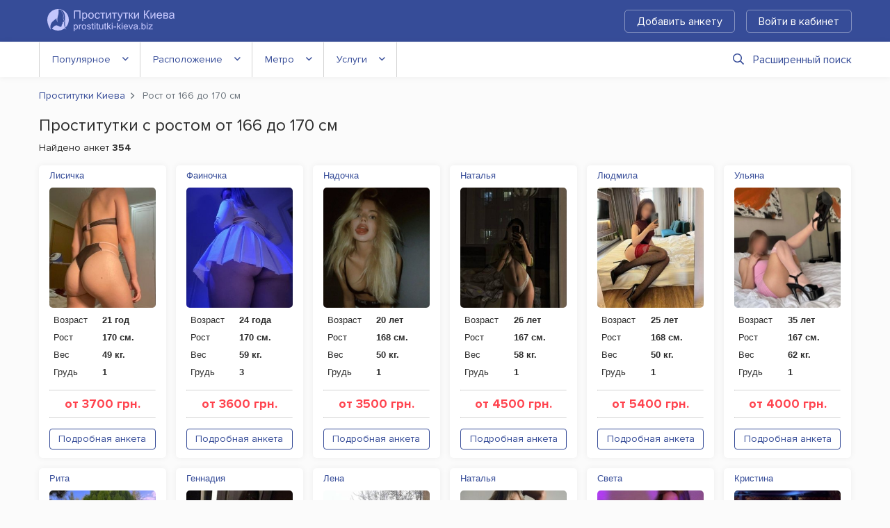

--- FILE ---
content_type: text/html; charset=UTF-8
request_url: https://prostitutki-kieva.biz/height-3/
body_size: 7267
content:
<!DOCTYPE html>
<html lang="ru">
<head>
	<meta charset="utf-8">
	<meta http-equiv="X-UA-Compatible" content="IE=Edge">
	<meta name="viewport" content="width=device-width" >
	<title>Проститутки Киева с невысоким ростом 166, 167, 168, 169 и 170 см – Prostitutki-Kieva</title>
	<meta name="description" content="Невысокие проститутки и индивидуалки Киева рост которых от 166 до 170 см. ?? Все анкеты с фото, телефонами, описанием и отзывами." >
	<link rel="stylesheet" href="/frontend/promo/css/styles.css" type="text/css" >
	
	
	<link rel="apple-touch-icon" sizes="152x152" href="/frontend/promo/images/favicons/apple-touch-icon.png">
	<link rel="icon" type="image/png" sizes="32x32" href="/frontend/promo/images/favicons/favicon-32x32.png">
	<link rel="icon" type="image/png" sizes="16x16" href="/frontend/promo/images/favicons/favicon-16x16.png">
	<link rel="shortcut icon" href="/frontend/promo/images/favicons/favicon.ico">
	<link rel="manifest" href="/frontend/promo/images/favicons/site.webmanifest">
	<link rel="mask-icon" href="/frontend/promo/images/favicons/safari-pinned-tab.svg" color="#373737">
	<meta name="msapplication-TileColor" content="#373737">
	<meta name="msapplication-config" content="/frontend/promo/images/favicons/site.webmanifest">
	<meta name="theme-color" content="#373737">

	
	<!-- Google tag (gtag.js) -->
<script async src="https://www.googletagmanager.com/gtag/js?id=G-EF8PM8MJMK"></script>
<script>
  window.dataLayer = window.dataLayer || [];
  function gtag(){dataLayer.push(arguments);}
  gtag('js', new Date());

  gtag('config', 'G-EF8PM8MJMK');
</script>
</head>
<body>
	<div id="wrapper">

	<header id="header">
		<div class="header-frame">
			<div class="container">
				<div class="row">
					<div class="col">
						<div class="logo"><a href="https://prostitutki-kieva.biz"><img src="/frontend/promo/images/logo.svg" alt="Просититутки-Киева.биз" width="183" height="32"></a></div>

						<a href="#" class="mb-burger"><span>Меню</span></a>
						<div class="menu-frame">
							<div class="holder">
								<div class="place" ></div>
								<div class="sub-nav">
									<a href="/register/" rel="nofollow" class="btn btn-outline-secondary">Добавить анкету</a> 
				  <a href="/account/" rel="nofollow" class="btn btn-outline-secondary mr-lg-0" data-toggle="modal" data-target="#login-popup" data-remote="/ajax/login.php?lang=rus">Войти в кабинет</a> 
								</div>
							</div>
						</div>
					</div>
				</div>
			</div>
		</div>
		<div id="navigation">
			<div class="container">
				<nav class="menu">
	<button class="menu-opener">Фильтры</button>
	<ul>
		<li> <a href="#">Популярное</a>
			<ul>
				<li><a href='https://prostitutki-kieva.biz/novye/'>Новые</a></li>
				<li><a href='https://prostitutki-kieva.biz/deshevye/'>Дешевые</a></li>
				<li><a href='https://prostitutki-kieva.biz/elitnye/'>Элитные</a></li>
				<li><a href='https://prostitutki-kieva.biz/proverennye/'>Проверенные</a></li>
				<li><a href='https://prostitutki-kieva.biz/video/'>С видео</a></li>
				<li><a href='https://prostitutki-kieva.biz/reviews/'>С отзывами</a></li>
				<li><a href='https://prostitutki-kieva.biz/independent/'>Индивидуалки</a></li>
				<li><a href='https://prostitutki-kieva.biz/teen/'>Молодые</a></li>
				<li><a href='https://prostitutki-kieva.biz/milf/'>В возрасте</a></li>
				<li><a href='https://prostitutki-kieva.biz/outcall/'>Работают на выезд</a></li>
				<li><a href='https://prostitutki-kieva.biz/apartments/'>Работают в апартаментах</a></li>
				<li><a href='https://prostitutki-kieva.biz/big-boobs/'>С большими сиськами</a></li>
			</ul>
		</li>
		<li>
	<a href="#">Расположение</a>
	<ul>
		<li><a href="https://prostitutki-kieva.biz/left-bank/" >Левый берег</a></li><li><a href="https://prostitutki-kieva.biz/right-bank/" >Правый берег</a></li><li class="dropdown-block">Районы</li><li><a href="https://prostitutki-kieva.biz/area-holosiivskyi/" class="">Голосеевский</a></li><li><a href="https://prostitutki-kieva.biz/area-darnytskyi/" class="">Дарницкий</a></li><li><a href="https://prostitutki-kieva.biz/area-desnianskyi/" class="">Деснянский</a></li><li><a href="https://prostitutki-kieva.biz/area-dniprovskyi/" class="">Днепровский</a></li><li><a href="https://prostitutki-kieva.biz/area-obolonskyi/" class="">Оболонский</a></li><li><a href="https://prostitutki-kieva.biz/area-pecherskyi/" class="">Печерский</a></li><li><a href="https://prostitutki-kieva.biz/area-podilskyi/" class="">Подольский</a></li><li><a href="https://prostitutki-kieva.biz/area-sviatoshynskyi/" class="">Святошинский</a></li><li><a href="https://prostitutki-kieva.biz/area-solomianskyi/" class="">Соломенский</a></li><li><a href="https://prostitutki-kieva.biz/area-shevchenkivskyi/" class="">Шевченковский</a></li>
	</ul>
</li>
		<li>
	<a href="#">Метро</a>
	<ul>
		<li><a href="https://prostitutki-kieva.biz/metro-akademmistechko/" class="disabled">Академгородок</a></li><li><a href="https://prostitutki-kieva.biz/metro-arsenalna/" class="">Арсенальная</a></li><li><a href="https://prostitutki-kieva.biz/metro-beresteiska/" class="">Берестейская</a></li><li><a href="https://prostitutki-kieva.biz/metro-boryspilska/" class="">Бориспольская</a></li><li><a href="https://prostitutki-kieva.biz/metro-vasylkivska/" class="disabled">Васильковская</a></li><li><a href="https://prostitutki-kieva.biz/metro-vokzalna/" class="">Вокзальная</a></li><li><a href="https://prostitutki-kieva.biz/metro-vydubychi/" class="">Выдубычи</a></li><li><a href="https://prostitutki-kieva.biz/metro-vyrlytsia/" class="">Вырлица</a></li><li><a href="https://prostitutki-kieva.biz/metro-vystavkovyi-tsentr/" class="">Выставочный центр</a></li><li><a href="https://prostitutki-kieva.biz/metro-heroiv-dnipra/" class="">Героев Днепра</a></li><li><a href="https://prostitutki-kieva.biz/metro-hidropark/" class="">Гидропарк</a></li><li><a href="https://prostitutki-kieva.biz/metro-holosiivska/" class="disabled">Голосеевская</a></li><li><a href="https://prostitutki-kieva.biz/metro-darnytsia/" class="">Дарница</a></li><li><a href="https://prostitutki-kieva.biz/metro-palats-ukrayina/" class="">Дворец «Украина»</a></li><li><a href="https://prostitutki-kieva.biz/metro-palats-sportu/" class="">Дворец Спорта</a></li><li><a href="https://prostitutki-kieva.biz/metro-demiivska/" class="disabled">Демиевская</a></li><li><a href="https://prostitutki-kieva.biz/metro-dnipro/" class="">Днепр</a></li><li><a href="https://prostitutki-kieva.biz/metro-dorohozhychi/" class="">Дорогожичи</a></li><li><a href="https://prostitutki-kieva.biz/metro-druzhby-narodiv/" class="">Дружбы народов</a></li><li><a href="https://prostitutki-kieva.biz/metro-zhytomyrska/" class="disabled">Житомирская</a></li><li><a href="https://prostitutki-kieva.biz/metro-zoloti-vorota/" class="">Золотые Ворота</a></li><li><a href="https://prostitutki-kieva.biz/metro-ipodrom/" class="">Ипподром</a></li><li><a href="https://prostitutki-kieva.biz/metro-klovska/" class="">Кловская</a></li><li><a href="https://prostitutki-kieva.biz/metro-kontraktova-ploshcha/" class="">Контрактовая площадь</a></li><li><a href="https://prostitutki-kieva.biz/metro-chervony-khutir/" class="disabled">Красный хутор</a></li><li><a href="https://prostitutki-kieva.biz/metro-khreshchatyk/" class="">Крещатик</a></li><li><a href="https://prostitutki-kieva.biz/metro-livoberezhna/" class="">Левобережная</a></li><li><a href="https://prostitutki-kieva.biz/metro-lisova/" class="">Лисовая</a></li><li><a href="https://prostitutki-kieva.biz/metro-lukianivska/" class="">Лукьяновская</a></li><li><a href="https://prostitutki-kieva.biz/metro-lybidska/" class="">Лыбедская</a></li><li><a href="https://prostitutki-kieva.biz/metro-maidan-nezalezhnosti/" class="">Майдан Незалежности</a></li><li><a href="https://prostitutki-kieva.biz/metro-minska/" class="">Минская</a></li><li><a href="https://prostitutki-kieva.biz/metro-nyvky/" class="">Нивки</a></li><li><a href="https://prostitutki-kieva.biz/metro-obolon/" class="">Оболонь</a></li><li><a href="https://prostitutki-kieva.biz/metro-osokorky/" class="">Осокорки</a></li><li><a href="https://prostitutki-kieva.biz/metro-pochaina/" class="">Петровка</a></li><li><a href="https://prostitutki-kieva.biz/metro-pecherska/" class="">Печерская</a></li><li><a href="https://prostitutki-kieva.biz/metro-ploshcha-lva-tolstoho/" class="">Площадь Льва Толстого</a></li><li><a href="https://prostitutki-kieva.biz/metro-pozniaky/" class="">Позняки</a></li><li><a href="https://prostitutki-kieva.biz/metro-politekhnichnyi-instytut/" class="">Политехнический Институт</a></li><li><a href="https://prostitutki-kieva.biz/metro-poshtova-ploshcha/" class="">Почтовая площадь</a></li><li><a href="https://prostitutki-kieva.biz/metro-olimpiiska/" class="">Республиканский Стадион</a></li><li><a href="https://prostitutki-kieva.biz/metro-sviatoshyn/" class="disabled">Святошин</a></li><li><a href="https://prostitutki-kieva.biz/metro-slavutych/" class="">Славутич</a></li><li><a href="https://prostitutki-kieva.biz/metro-syrets/" class="">Сырец</a></li><li><a href="https://prostitutki-kieva.biz/metro-tarasa-shevchenka/" class="">Тараса Шевченко</a></li><li><a href="https://prostitutki-kieva.biz/metro-teatralna/" class="">Театральная</a></li><li><a href="https://prostitutki-kieva.biz/metro-teremky/" class="disabled">Теремки</a></li><li><a href="https://prostitutki-kieva.biz/metro-universytet/" class="">Университет</a></li><li><a href="https://prostitutki-kieva.biz/metro-kharkivska/" class="">Харковская</a></li><li><a href="https://prostitutki-kieva.biz/metro-chernihivska/" class="">Черниговская</a></li><li><a href="https://prostitutki-kieva.biz/metro-shuliavska/" class="">Шулявская</a></li>
	</ul>
</li>
		<li>
	<a href="#">Услуги</a>
	<ul>
		<li><a href="https://prostitutki-kieva.biz/service-anilingus/" class="">Анилингус делаю</a></li><li><a href="https://prostitutki-kieva.biz/service-bondage/" class="">Бандаж</a></li><li><a href="https://prostitutki-kieva.biz/service-mistress/" class="">Госпожа</a></li><li><a href="https://prostitutki-kieva.biz/service-urolagnia-give/" class="">Золотой дождь выдача </a></li><li><a href="https://prostitutki-kieva.biz/service-urolagnia-receive/" class="">Золотой дождь прием</a></li><li><a href="https://prostitutki-kieva.biz/service-crap-give/" class="">Копро выдача</a></li><li><a href="https://prostitutki-kieva.biz/service-cunnilingus/" class="">Куннилингус</a></li><li><a href="https://prostitutki-kieva.biz/service-sensual-domination/" class="">Легкая доминация</a></li><li><a href="https://prostitutki-kieva.biz/service-hardcore-lesbian/" class="">Лесби откровенное</a></li><li><a href="https://prostitutki-kieva.biz/service-soft-lesbian/" class="">Лесби-шоу легкое</a></li><li><a href="https://prostitutki-kieva.biz/service-sakura-massage/" class="">Массаж Ветка сакуры</a></li><li><a href="https://prostitutki-kieva.biz/service-classical-massage/" class="">Массаж классический</a></li><li><a href="https://prostitutki-kieva.biz/service-professional-massage/" class="">Массаж профессиональный</a></li><li><a href="https://prostitutki-kieva.biz/service-relaxing-massage/" class="">Массаж расслабляющий</a></li><li><a href="https://prostitutki-kieva.biz/service-thai-massage/" class="">Массаж тайский</a></li><li><a href="https://prostitutki-kieva.biz/service-trigger-point-massage/" class="">Массаж точечный</a></li><li><a href="https://prostitutki-kieva.biz/service-urological-massage/" class="">Массаж урологический</a></li><li><a href="https://prostitutki-kieva.biz/service-erotic-massage/" class="">Массаж эротический</a></li><li><a href="https://prostitutki-kieva.biz/service-blowjob-without-condom/" class="">Минет без резинки</a></li><li><a href="https://prostitutki-kieva.biz/service-blowjob-with-condom/" class="">Минет в презервативе</a></li><li><a href="https://prostitutki-kieva.biz/service-deep-blowjob/" class="">Минет глубокий</a></li><li><a href="https://prostitutki-kieva.biz/service-cum-in-mouth/" class="">Окончание в рот</a></li><li><a href="https://prostitutki-kieva.biz/service-cum-on-tits/" class="">Окончание на грудь</a></li><li><a href="https://prostitutki-kieva.biz/service-cum-on-face/" class="">Окончание на лицо</a></li><li><a href="https://prostitutki-kieva.biz/service-erotic-spanking/" class="">Порка</a></li><li><a href="https://prostitutki-kieva.biz/service-french-kissing/" class="">Поцелуи с языком</a></li><li><a href="https://prostitutki-kieva.biz/service-slave/" class="">Рабыня</a></li><li><a href="https://prostitutki-kieva.biz/service-sexual-roleplay/" class="">Ролевые игры</a></li><li><a href="https://prostitutki-kieva.biz/service-anal-sex/" class="">Секс анальный</a></li><li><a href="https://prostitutki-kieva.biz/service-vaginal-sex/" class="">Секс вагинальный</a></li><li><a href="https://prostitutki-kieva.biz/service-group-sex/" class="">Секс групповой</a></li><li><a href="https://prostitutki-kieva.biz/service-sex-toys/" class="">Секс игрушки</a></li><li><a href="https://prostitutki-kieva.biz/service-lesbian-sex/" class="">Секс лесбийский</a></li><li><a href="https://prostitutki-kieva.biz/service-strap-on/" class="">Страпон</a></li><li><a href="https://prostitutki-kieva.biz/service-amateur-striptease/" class="">Стриптиз не профи</a></li><li><a href="https://prostitutki-kieva.biz/service-professional-striptease/" class="">Стриптиз профи</a></li><li><a href="https://prostitutki-kieva.biz/service-trampling/" class="">Трамплинг</a></li><li><a href="https://prostitutki-kieva.biz/service-couples-services/" class="">Услуги семейной паре</a></li><li><a href="https://prostitutki-kieva.biz/service-fetish/" class="">Фетиш</a></li><li><a href="https://prostitutki-kieva.biz/service-anal-fisting/" class="">Фистинг анальный</a></li><li><a href="https://prostitutki-kieva.biz/service-vaginal-fisting/" class="">Фистинг вагинальный</a></li><li><a href="https://prostitutki-kieva.biz/service-photo-video/" class="">Фото/видео съемка</a></li><li><a href="https://prostitutki-kieva.biz/service-erotic-games/" class="">Эротические игры</a></li><li><a href="https://prostitutki-kieva.biz/service-escort/" class="">Эскорт</a></li>
	</ul>
</li>
	</ul>
	<a href="#" class="btn-search" data-toggle="modal" data-target="#search-popup" data-remote="/ajax/filter.php?lang=rus&notype=1&country=ukraine&city=kiev&type=profile"><i class="far fa-search"></i>Расширенный поиск</a>
</nav>




			</div>
		</div>
	</header>
	


<!-- end header -->
<main id="main">
	<div class="container">
		<nav aria-label="breadcrumb">
	<ol class="breadcrumb" itemscope itemtype="http://schema.org/BreadcrumbList">
		<li class="breadcrumb-item" itemprop="itemListElement" itemscope itemtype="http://schema.org/ListItem">
			<a itemprop="item" href="/">
				<span itemprop="name">Проститутки Киева</span>
			</a>
			<meta itemprop="position" content="1"/>
		</li>
		
		<li  class="breadcrumb-item active" aria-current="page" itemprop="itemListElement" itemscope itemtype="http://schema.org/ListItem">
			<span itemprop="name">Рост от 166 до 170 см</span>
			<meta itemprop="position" content="2">
		</li>
	</ol>
</nav>
		<div class="row">
			<div class="col">
				<h1>Проститутки с ростом от 166 до 170 см </h1>
				<div class="mb-3 count">Найдено анкет <strong>354</strong></div>
			</div>
		</div>

		
		<div class="row">
			<div class="col">
				<div id="catalog" class="loading-catalog-list">
					<div class="col-xl-2 col-lg-3 col-md-3 col-sm-4 col-6">
    <div class="item">
        <div class="heading"> <a href="https://prostitutki-kieva.biz/61544/">   Лисичка</a> </div>
        <div class="holder">
            <div class="visual">
                <a href="https://prostitutki-kieva.biz/61544/"><img src="/frontend/promo/images/lazy.gif" class="lazy" data-src="/files/profile/6/1/5/4/4/promo_photo_1.jpg" alt="Проститутка Киева : Лисичка – фото 1"></a>
                
            </div>
            <div class="info">
                <dl>
                    <dt>Возраст</dt>
                    <dd>21 год</dd>
                    <dt>Рост</dt>
                    <dd>170 см.</dd>
                    <dt>Вес</dt>
                    <dd>49 кг.</dd>
                    <dt>Грудь</dt>
                    <dd>1</dd>
                </dl>
                <hr>
                <span class="price">от 3700 грн.</span>
                <hr>

                <a href="https://prostitutki-kieva.biz/61544/" class="btn btn-outline-primary w-100 mt-2" title="Посмотреть полную анкету и узнать номер телефона">Подробная анкета</a>
            </div>
        </div>
    </div>
</div>
<div class="col-xl-2 col-lg-3 col-md-3 col-sm-4 col-6">
    <div class="item">
        <div class="heading"> <a href="https://prostitutki-kieva.biz/61736/">   Фаиночка
</a> </div>
        <div class="holder">
            <div class="visual">
                <a href="https://prostitutki-kieva.biz/61736/"><img src="/frontend/promo/images/lazy.gif" class="lazy" data-src="/files/profile/6/1/7/3/6/promo_photo_1.jpg" alt="Проститутка Киева : Фаиночка
 – фото 1"></a>
                
            </div>
            <div class="info">
                <dl>
                    <dt>Возраст</dt>
                    <dd>24 года</dd>
                    <dt>Рост</dt>
                    <dd>170 см.</dd>
                    <dt>Вес</dt>
                    <dd>59 кг.</dd>
                    <dt>Грудь</dt>
                    <dd>3</dd>
                </dl>
                <hr>
                <span class="price">от 3600 грн.</span>
                <hr>

                <a href="https://prostitutki-kieva.biz/61736/" class="btn btn-outline-primary w-100 mt-2" title="Посмотреть полную анкету и узнать номер телефона">Подробная анкета</a>
            </div>
        </div>
    </div>
</div>
<div class="col-xl-2 col-lg-3 col-md-3 col-sm-4 col-6">
    <div class="item">
        <div class="heading"> <a href="https://prostitutki-kieva.biz/61563/">   Надочка
</a> </div>
        <div class="holder">
            <div class="visual">
                <a href="https://prostitutki-kieva.biz/61563/"><img src="/frontend/promo/images/lazy.gif" class="lazy" data-src="/files/profile/6/1/5/6/3/promo_photo_1.jpg" alt="Проститутка Киева : Надочка
 – фото 1"></a>
                
            </div>
            <div class="info">
                <dl>
                    <dt>Возраст</dt>
                    <dd>20 лет</dd>
                    <dt>Рост</dt>
                    <dd>168 см.</dd>
                    <dt>Вес</dt>
                    <dd>50 кг.</dd>
                    <dt>Грудь</dt>
                    <dd>1</dd>
                </dl>
                <hr>
                <span class="price">от 3500 грн.</span>
                <hr>

                <a href="https://prostitutki-kieva.biz/61563/" class="btn btn-outline-primary w-100 mt-2" title="Посмотреть полную анкету и узнать номер телефона">Подробная анкета</a>
            </div>
        </div>
    </div>
</div>
<div class="col-xl-2 col-lg-3 col-md-3 col-sm-4 col-6">
    <div class="item">
        <div class="heading"> <a href="https://prostitutki-kieva.biz/61582/">   Наталья
</a> </div>
        <div class="holder">
            <div class="visual">
                <a href="https://prostitutki-kieva.biz/61582/"><img src="/frontend/promo/images/lazy.gif" class="lazy" data-src="/files/profile/6/1/5/8/2/promo_photo_1.jpg" alt="Проститутка Киева : Наталья
 – фото 1"></a>
                
            </div>
            <div class="info">
                <dl>
                    <dt>Возраст</dt>
                    <dd>26 лет</dd>
                    <dt>Рост</dt>
                    <dd>167 см.</dd>
                    <dt>Вес</dt>
                    <dd>58 кг.</dd>
                    <dt>Грудь</dt>
                    <dd>1</dd>
                </dl>
                <hr>
                <span class="price">от 4500 грн.</span>
                <hr>

                <a href="https://prostitutki-kieva.biz/61582/" class="btn btn-outline-primary w-100 mt-2" title="Посмотреть полную анкету и узнать номер телефона">Подробная анкета</a>
            </div>
        </div>
    </div>
</div>
<div class="col-xl-2 col-lg-3 col-md-3 col-sm-4 col-6">
    <div class="item">
        <div class="heading"> <a href="https://prostitutki-kieva.biz/61346/">   Людмила
</a> </div>
        <div class="holder">
            <div class="visual">
                <a href="https://prostitutki-kieva.biz/61346/"><img src="/frontend/promo/images/lazy.gif" class="lazy" data-src="/files/profile/6/1/3/4/6/promo_photo_1.jpg" alt="Проститутка Киева : Людмила
 – фото 1"></a>
                
            </div>
            <div class="info">
                <dl>
                    <dt>Возраст</dt>
                    <dd>25 лет</dd>
                    <dt>Рост</dt>
                    <dd>168 см.</dd>
                    <dt>Вес</dt>
                    <dd>50 кг.</dd>
                    <dt>Грудь</dt>
                    <dd>1</dd>
                </dl>
                <hr>
                <span class="price">от 5400 грн.</span>
                <hr>

                <a href="https://prostitutki-kieva.biz/61346/" class="btn btn-outline-primary w-100 mt-2" title="Посмотреть полную анкету и узнать номер телефона">Подробная анкета</a>
            </div>
        </div>
    </div>
</div>
<div class="col-xl-2 col-lg-3 col-md-3 col-sm-4 col-6">
    <div class="item">
        <div class="heading"> <a href="https://prostitutki-kieva.biz/61768/">   Ульяна
</a> </div>
        <div class="holder">
            <div class="visual">
                <a href="https://prostitutki-kieva.biz/61768/"><img src="/frontend/promo/images/lazy.gif" class="lazy" data-src="/files/profile/6/1/7/6/8/promo_photo_1.jpg" alt="Проститутка Киева : Ульяна
 – фото 1"></a>
                
            </div>
            <div class="info">
                <dl>
                    <dt>Возраст</dt>
                    <dd>35 лет</dd>
                    <dt>Рост</dt>
                    <dd>167 см.</dd>
                    <dt>Вес</dt>
                    <dd>62 кг.</dd>
                    <dt>Грудь</dt>
                    <dd>1</dd>
                </dl>
                <hr>
                <span class="price">от 4000 грн.</span>
                <hr>

                <a href="https://prostitutki-kieva.biz/61768/" class="btn btn-outline-primary w-100 mt-2" title="Посмотреть полную анкету и узнать номер телефона">Подробная анкета</a>
            </div>
        </div>
    </div>
</div>
<div class="col-xl-2 col-lg-3 col-md-3 col-sm-4 col-6">
    <div class="item">
        <div class="heading"> <a href="https://prostitutki-kieva.biz/61224/">   Рита
</a> </div>
        <div class="holder">
            <div class="visual">
                <a href="https://prostitutki-kieva.biz/61224/"><img src="/frontend/promo/images/lazy.gif" class="lazy" data-src="/files/profile/6/1/2/2/4/promo_photo_1.jpg" alt="Проститутка Киева : Рита
 – фото 1"></a>
                
            </div>
            <div class="info">
                <dl>
                    <dt>Возраст</dt>
                    <dd>23 года</dd>
                    <dt>Рост</dt>
                    <dd>166 см.</dd>
                    <dt>Вес</dt>
                    <dd>55 кг.</dd>
                    <dt>Грудь</dt>
                    <dd>2</dd>
                </dl>
                <hr>
                <span class="price">от 3500 грн.</span>
                <hr>

                <a href="https://prostitutki-kieva.biz/61224/" class="btn btn-outline-primary w-100 mt-2" title="Посмотреть полную анкету и узнать номер телефона">Подробная анкета</a>
            </div>
        </div>
    </div>
</div>
<div class="col-xl-2 col-lg-3 col-md-3 col-sm-4 col-6">
    <div class="item">
        <div class="heading"> <a href="https://prostitutki-kieva.biz/61570/">   Геннадия
</a> </div>
        <div class="holder">
            <div class="visual">
                <a href="https://prostitutki-kieva.biz/61570/"><img src="/frontend/promo/images/lazy.gif" class="lazy" data-src="/files/profile/6/1/5/7/0/promo_photo_1.jpg" alt="Проститутка Киева : Геннадия
 – фото 1"></a>
                
            </div>
            <div class="info">
                <dl>
                    <dt>Возраст</dt>
                    <dd>19 лет</dd>
                    <dt>Рост</dt>
                    <dd>169 см.</dd>
                    <dt>Вес</dt>
                    <dd>56 кг.</dd>
                    <dt>Грудь</dt>
                    <dd>3</dd>
                </dl>
                <hr>
                <span class="price">от 5300 грн.</span>
                <hr>

                <a href="https://prostitutki-kieva.biz/61570/" class="btn btn-outline-primary w-100 mt-2" title="Посмотреть полную анкету и узнать номер телефона">Подробная анкета</a>
            </div>
        </div>
    </div>
</div>
<div class="col-xl-2 col-lg-3 col-md-3 col-sm-4 col-6">
    <div class="item">
        <div class="heading"> <a href="https://prostitutki-kieva.biz/61477/">   Лена
</a> </div>
        <div class="holder">
            <div class="visual">
                <a href="https://prostitutki-kieva.biz/61477/"><img src="/frontend/promo/images/lazy.gif" class="lazy" data-src="/files/profile/6/1/4/7/7/promo_photo_1.jpg" alt="Проститутка Киева : Лена
 – фото 1"></a>
                
            </div>
            <div class="info">
                <dl>
                    <dt>Возраст</dt>
                    <dd>38 лет</dd>
                    <dt>Рост</dt>
                    <dd>170 см.</dd>
                    <dt>Вес</dt>
                    <dd>60 кг.</dd>
                    <dt>Грудь</dt>
                    <dd>3</dd>
                </dl>
                <hr>
                <span class="price">от 4000 грн.</span>
                <hr>

                <a href="https://prostitutki-kieva.biz/61477/" class="btn btn-outline-primary w-100 mt-2" title="Посмотреть полную анкету и узнать номер телефона">Подробная анкета</a>
            </div>
        </div>
    </div>
</div>
<div class="col-xl-2 col-lg-3 col-md-3 col-sm-4 col-6">
    <div class="item">
        <div class="heading"> <a href="https://prostitutki-kieva.biz/61262/">   Наталья
</a> </div>
        <div class="holder">
            <div class="visual">
                <a href="https://prostitutki-kieva.biz/61262/"><img src="/frontend/promo/images/lazy.gif" class="lazy" data-src="/files/profile/6/1/2/6/2/promo_photo_1.jpg" alt="Проститутка Киева : Наталья
 – фото 1"></a>
                
            </div>
            <div class="info">
                <dl>
                    <dt>Возраст</dt>
                    <dd>23 года</dd>
                    <dt>Рост</dt>
                    <dd>168 см.</dd>
                    <dt>Вес</dt>
                    <dd>52 кг.</dd>
                    <dt>Грудь</dt>
                    <dd>1</dd>
                </dl>
                <hr>
                <span class="price">от 4600 грн.</span>
                <hr>

                <a href="https://prostitutki-kieva.biz/61262/" class="btn btn-outline-primary w-100 mt-2" title="Посмотреть полную анкету и узнать номер телефона">Подробная анкета</a>
            </div>
        </div>
    </div>
</div>
<div class="col-xl-2 col-lg-3 col-md-3 col-sm-4 col-6">
    <div class="item">
        <div class="heading"> <a href="https://prostitutki-kieva.biz/61414/">   Света
</a> </div>
        <div class="holder">
            <div class="visual">
                <a href="https://prostitutki-kieva.biz/61414/"><img src="/frontend/promo/images/lazy.gif" class="lazy" data-src="/files/profile/6/1/4/1/4/promo_photo_1.jpg" alt="Проститутка Киева : Света
 – фото 1"></a>
                
            </div>
            <div class="info">
                <dl>
                    <dt>Возраст</dt>
                    <dd>43 года</dd>
                    <dt>Рост</dt>
                    <dd>170 см.</dd>
                    <dt>Вес</dt>
                    <dd>60 кг.</dd>
                    <dt>Грудь</dt>
                    <dd>1</dd>
                </dl>
                <hr>
                <span class="price">от 5400 грн.</span>
                <hr>

                <a href="https://prostitutki-kieva.biz/61414/" class="btn btn-outline-primary w-100 mt-2" title="Посмотреть полную анкету и узнать номер телефона">Подробная анкета</a>
            </div>
        </div>
    </div>
</div>
<div class="col-xl-2 col-lg-3 col-md-3 col-sm-4 col-6">
    <div class="item">
        <div class="heading"> <a href="https://prostitutki-kieva.biz/61525/">   Кристина
</a> </div>
        <div class="holder">
            <div class="visual">
                <a href="https://prostitutki-kieva.biz/61525/"><img src="/frontend/promo/images/lazy.gif" class="lazy" data-src="/files/profile/6/1/5/2/5/promo_photo_1.jpg" alt="Проститутка Киева : Кристина
 – фото 1"></a>
                
            </div>
            <div class="info">
                <dl>
                    <dt>Возраст</dt>
                    <dd>23 года</dd>
                    <dt>Рост</dt>
                    <dd>170 см.</dd>
                    <dt>Вес</dt>
                    <dd>54 кг.</dd>
                    <dt>Грудь</dt>
                    <dd>1</dd>
                </dl>
                <hr>
                <span class="price">от 5000 грн.</span>
                <hr>

                <a href="https://prostitutki-kieva.biz/61525/" class="btn btn-outline-primary w-100 mt-2" title="Посмотреть полную анкету и узнать номер телефона">Подробная анкета</a>
            </div>
        </div>
    </div>
</div>
<div class="col-xl-2 col-lg-3 col-md-3 col-sm-4 col-6">
    <div class="item">
        <div class="heading"> <a href="https://prostitutki-kieva.biz/61677/">   Фаиночка
</a> </div>
        <div class="holder">
            <div class="visual">
                <a href="https://prostitutki-kieva.biz/61677/"><img src="/frontend/promo/images/lazy.gif" class="lazy" data-src="/files/profile/6/1/6/7/7/promo_photo_1.jpg" alt="Проститутка Киева : Фаиночка
 – фото 1"></a>
                
            </div>
            <div class="info">
                <dl>
                    <dt>Возраст</dt>
                    <dd>22 года</dd>
                    <dt>Рост</dt>
                    <dd>169 см.</dd>
                    <dt>Вес</dt>
                    <dd>54 кг.</dd>
                    <dt>Грудь</dt>
                    <dd>3</dd>
                </dl>
                <hr>
                <span class="price">от 5000 грн.</span>
                <hr>

                <a href="https://prostitutki-kieva.biz/61677/" class="btn btn-outline-primary w-100 mt-2" title="Посмотреть полную анкету и узнать номер телефона">Подробная анкета</a>
            </div>
        </div>
    </div>
</div>
<div class="col-xl-2 col-lg-3 col-md-3 col-sm-4 col-6">
    <div class="item">
        <div class="heading"> <a href="https://prostitutki-kieva.biz/61794/">   Елена
</a> </div>
        <div class="holder">
            <div class="visual">
                <a href="https://prostitutki-kieva.biz/61794/"><img src="/frontend/promo/images/lazy.gif" class="lazy" data-src="/files/profile/6/1/7/9/4/promo_photo_1.jpg" alt="Проститутка Киева : Елена
 – фото 1"></a>
                
            </div>
            <div class="info">
                <dl>
                    <dt>Возраст</dt>
                    <dd>26 лет</dd>
                    <dt>Рост</dt>
                    <dd>166 см.</dd>
                    <dt>Вес</dt>
                    <dd>66 кг.</dd>
                    <dt>Грудь</dt>
                    <dd>1</dd>
                </dl>
                <hr>
                <span class="price">от 4300 грн.</span>
                <hr>

                <a href="https://prostitutki-kieva.biz/61794/" class="btn btn-outline-primary w-100 mt-2" title="Посмотреть полную анкету и узнать номер телефона">Подробная анкета</a>
            </div>
        </div>
    </div>
</div>
<div class="col-xl-2 col-lg-3 col-md-3 col-sm-4 col-6">
    <div class="item">
        <div class="heading"> <a href="https://prostitutki-kieva.biz/61678/">   Ирина
</a> </div>
        <div class="holder">
            <div class="visual">
                <a href="https://prostitutki-kieva.biz/61678/"><img src="/frontend/promo/images/lazy.gif" class="lazy" data-src="/files/profile/6/1/6/7/8/promo_photo_1.jpg" alt="Проститутка Киева : Ирина
 – фото 1"></a>
                
            </div>
            <div class="info">
                <dl>
                    <dt>Возраст</dt>
                    <dd>24 года</dd>
                    <dt>Рост</dt>
                    <dd>170 см.</dd>
                    <dt>Вес</dt>
                    <dd>54 кг.</dd>
                    <dt>Грудь</dt>
                    <dd>2</dd>
                </dl>
                <hr>
                <span class="price">от 4600 грн.</span>
                <hr>

                <a href="https://prostitutki-kieva.biz/61678/" class="btn btn-outline-primary w-100 mt-2" title="Посмотреть полную анкету и узнать номер телефона">Подробная анкета</a>
            </div>
        </div>
    </div>
</div>
<div class="col-xl-2 col-lg-3 col-md-3 col-sm-4 col-6">
    <div class="item">
        <div class="heading"> <a href="https://prostitutki-kieva.biz/61623/">   Светлана
</a> </div>
        <div class="holder">
            <div class="visual">
                <a href="https://prostitutki-kieva.biz/61623/"><img src="/frontend/promo/images/lazy.gif" class="lazy" data-src="/files/profile/6/1/6/2/3/promo_photo_1.jpg" alt="Проститутка Киева : Светлана
 – фото 1"></a>
                
            </div>
            <div class="info">
                <dl>
                    <dt>Возраст</dt>
                    <dd>25 лет</dd>
                    <dt>Рост</dt>
                    <dd>168 см.</dd>
                    <dt>Вес</dt>
                    <dd>60 кг.</dd>
                    <dt>Грудь</dt>
                    <dd>2</dd>
                </dl>
                <hr>
                <span class="price">от 3500 грн.</span>
                <hr>

                <a href="https://prostitutki-kieva.biz/61623/" class="btn btn-outline-primary w-100 mt-2" title="Посмотреть полную анкету и узнать номер телефона">Подробная анкета</a>
            </div>
        </div>
    </div>
</div>
<div class="col-xl-2 col-lg-3 col-md-3 col-sm-4 col-6">
    <div class="item">
        <div class="heading"> <a href="https://prostitutki-kieva.biz/61311/">   Мая
</a> </div>
        <div class="holder">
            <div class="visual">
                <a href="https://prostitutki-kieva.biz/61311/"><img src="/frontend/promo/images/lazy.gif" class="lazy" data-src="/files/profile/6/1/3/1/1/promo_photo_1.jpg" alt="Проститутка Киева : Мая
 – фото 1"></a>
                
            </div>
            <div class="info">
                <dl>
                    <dt>Возраст</dt>
                    <dd>25 лет</dd>
                    <dt>Рост</dt>
                    <dd>169 см.</dd>
                    <dt>Вес</dt>
                    <dd>55 кг.</dd>
                    <dt>Грудь</dt>
                    <dd>1</dd>
                </dl>
                <hr>
                <span class="price">от 5300 грн.</span>
                <hr>

                <a href="https://prostitutki-kieva.biz/61311/" class="btn btn-outline-primary w-100 mt-2" title="Посмотреть полную анкету и узнать номер телефона">Подробная анкета</a>
            </div>
        </div>
    </div>
</div>
<div class="col-xl-2 col-lg-3 col-md-3 col-sm-4 col-6">
    <div class="item">
        <div class="heading"> <a href="https://prostitutki-kieva.biz/61302/">   Наташа
</a> </div>
        <div class="holder">
            <div class="visual">
                <a href="https://prostitutki-kieva.biz/61302/"><img src="/frontend/promo/images/lazy.gif" class="lazy" data-src="/files/profile/6/1/3/0/2/promo_photo_1.jpg" alt="Проститутка Киева : Наташа
 – фото 1"></a>
                
            </div>
            <div class="info">
                <dl>
                    <dt>Возраст</dt>
                    <dd>23 года</dd>
                    <dt>Рост</dt>
                    <dd>167 см.</dd>
                    <dt>Вес</dt>
                    <dd>58 кг.</dd>
                    <dt>Грудь</dt>
                    <dd>2</dd>
                </dl>
                <hr>
                <span class="price">от 4000 грн.</span>
                <hr>

                <a href="https://prostitutki-kieva.biz/61302/" class="btn btn-outline-primary w-100 mt-2" title="Посмотреть полную анкету и узнать номер телефона">Подробная анкета</a>
            </div>
        </div>
    </div>
</div>
<div class="col-xl-2 col-lg-3 col-md-3 col-sm-4 col-6">
    <div class="item">
        <div class="heading"> <a href="https://prostitutki-kieva.biz/61352/">   Геночка
</a> </div>
        <div class="holder">
            <div class="visual">
                <a href="https://prostitutki-kieva.biz/61352/"><img src="/frontend/promo/images/lazy.gif" class="lazy" data-src="/files/profile/6/1/3/5/2/promo_photo_1.jpg" alt="Проститутка Киева : Геночка
 – фото 1"></a>
                
            </div>
            <div class="info">
                <dl>
                    <dt>Возраст</dt>
                    <dd>21 год</dd>
                    <dt>Рост</dt>
                    <dd>166 см.</dd>
                    <dt>Вес</dt>
                    <dd>61 кг.</dd>
                    <dt>Грудь</dt>
                    <dd>2</dd>
                </dl>
                <hr>
                <span class="price">от 5000 грн.</span>
                <hr>

                <a href="https://prostitutki-kieva.biz/61352/" class="btn btn-outline-primary w-100 mt-2" title="Посмотреть полную анкету и узнать номер телефона">Подробная анкета</a>
            </div>
        </div>
    </div>
</div>
<div class="col-xl-2 col-lg-3 col-md-3 col-sm-4 col-6">
    <div class="item">
        <div class="heading"> <a href="https://prostitutki-kieva.biz/61744/">   Лариса
</a> </div>
        <div class="holder">
            <div class="visual">
                <a href="https://prostitutki-kieva.biz/61744/"><img src="/frontend/promo/images/lazy.gif" class="lazy" data-src="/files/profile/6/1/7/4/4/promo_photo_1.jpg" alt="Проститутка Киева : Лариса
 – фото 1"></a>
                
            </div>
            <div class="info">
                <dl>
                    <dt>Возраст</dt>
                    <dd>24 года</dd>
                    <dt>Рост</dt>
                    <dd>168 см.</dd>
                    <dt>Вес</dt>
                    <dd>53 кг.</dd>
                    <dt>Грудь</dt>
                    <dd>1</dd>
                </dl>
                <hr>
                <span class="price">от 4300 грн.</span>
                <hr>

                <a href="https://prostitutki-kieva.biz/61744/" class="btn btn-outline-primary w-100 mt-2" title="Посмотреть полную анкету и узнать номер телефона">Подробная анкета</a>
            </div>
        </div>
    </div>
</div>
<div class="col-xl-2 col-lg-3 col-md-3 col-sm-4 col-6">
    <div class="item">
        <div class="heading"> <a href="https://prostitutki-kieva.biz/61383/">   Зинаида
</a> </div>
        <div class="holder">
            <div class="visual">
                <a href="https://prostitutki-kieva.biz/61383/"><img src="/frontend/promo/images/lazy.gif" class="lazy" data-src="/files/profile/6/1/3/8/3/promo_photo_1.jpg" alt="Проститутка Киева : Зинаида
 – фото 1"></a>
                
            </div>
            <div class="info">
                <dl>
                    <dt>Возраст</dt>
                    <dd>23 года</dd>
                    <dt>Рост</dt>
                    <dd>167 см.</dd>
                    <dt>Вес</dt>
                    <dd>50 кг.</dd>
                    <dt>Грудь</dt>
                    <dd>3</dd>
                </dl>
                <hr>
                <span class="price">от 4200 грн.</span>
                <hr>

                <a href="https://prostitutki-kieva.biz/61383/" class="btn btn-outline-primary w-100 mt-2" title="Посмотреть полную анкету и узнать номер телефона">Подробная анкета</a>
            </div>
        </div>
    </div>
</div>
<div class="col-xl-2 col-lg-3 col-md-3 col-sm-4 col-6">
    <div class="item">
        <div class="heading"> <a href="https://prostitutki-kieva.biz/61606/">   Милочка
</a> </div>
        <div class="holder">
            <div class="visual">
                <a href="https://prostitutki-kieva.biz/61606/"><img src="/frontend/promo/images/lazy.gif" class="lazy" data-src="/files/profile/6/1/6/0/6/promo_photo_1.jpg" alt="Проститутка Киева : Милочка
 – фото 1"></a>
                
            </div>
            <div class="info">
                <dl>
                    <dt>Возраст</dt>
                    <dd>20 лет</dd>
                    <dt>Рост</dt>
                    <dd>170 см.</dd>
                    <dt>Вес</dt>
                    <dd>57 кг.</dd>
                    <dt>Грудь</dt>
                    <dd>3</dd>
                </dl>
                <hr>
                <span class="price">от 3800 грн.</span>
                <hr>

                <a href="https://prostitutki-kieva.biz/61606/" class="btn btn-outline-primary w-100 mt-2" title="Посмотреть полную анкету и узнать номер телефона">Подробная анкета</a>
            </div>
        </div>
    </div>
</div>
<div class="col-xl-2 col-lg-3 col-md-3 col-sm-4 col-6">
    <div class="item">
        <div class="heading"> <a href="https://prostitutki-kieva.biz/61662/">   Рита</a> </div>
        <div class="holder">
            <div class="visual">
                <a href="https://prostitutki-kieva.biz/61662/"><img src="/frontend/promo/images/lazy.gif" class="lazy" data-src="/files/profile/6/1/6/6/2/promo_photo_1.jpg" alt="Проститутка Киева : Рита – фото 1"></a>
                
            </div>
            <div class="info">
                <dl>
                    <dt>Возраст</dt>
                    <dd>29 лет</dd>
                    <dt>Рост</dt>
                    <dd>170 см.</dd>
                    <dt>Вес</dt>
                    <dd>65 кг.</dd>
                    <dt>Грудь</dt>
                    <dd>3</dd>
                </dl>
                <hr>
                <span class="price">от 3700 грн.</span>
                <hr>

                <a href="https://prostitutki-kieva.biz/61662/" class="btn btn-outline-primary w-100 mt-2" title="Посмотреть полную анкету и узнать номер телефона">Подробная анкета</a>
            </div>
        </div>
    </div>
</div>
<div class="col-xl-2 col-lg-3 col-md-3 col-sm-4 col-6">
    <div class="item">
        <div class="heading"> <a href="https://prostitutki-kieva.biz/61728/">   Допа</a> </div>
        <div class="holder">
            <div class="visual">
                <a href="https://prostitutki-kieva.biz/61728/"><img src="/frontend/promo/images/lazy.gif" class="lazy" data-src="/files/profile/6/1/7/2/8/promo_photo_1.jpg" alt="Проститутка Киева : Допа – фото 1"></a>
                
            </div>
            <div class="info">
                <dl>
                    <dt>Возраст</dt>
                    <dd>35 лет</dd>
                    <dt>Рост</dt>
                    <dd>167 см.</dd>
                    <dt>Вес</dt>
                    <dd>62 кг.</dd>
                    <dt>Грудь</dt>
                    <dd>3</dd>
                </dl>
                <hr>
                <span class="price">от 3900 грн.</span>
                <hr>

                <a href="https://prostitutki-kieva.biz/61728/" class="btn btn-outline-primary w-100 mt-2" title="Посмотреть полную анкету и узнать номер телефона">Подробная анкета</a>
            </div>
        </div>
    </div>
</div>
<div class="col-xl-2 col-lg-3 col-md-3 col-sm-4 col-6">
    <div class="item">
        <div class="heading"> <a href="https://prostitutki-kieva.biz/61655/">   Маргаритка
</a> </div>
        <div class="holder">
            <div class="visual">
                <a href="https://prostitutki-kieva.biz/61655/"><img src="/frontend/promo/images/lazy.gif" class="lazy" data-src="/files/profile/6/1/6/5/5/promo_photo_1.jpg" alt="Проститутка Киева : Маргаритка
 – фото 1"></a>
                
            </div>
            <div class="info">
                <dl>
                    <dt>Возраст</dt>
                    <dd>21 год</dd>
                    <dt>Рост</dt>
                    <dd>170 см.</dd>
                    <dt>Вес</dt>
                    <dd>51 кг.</dd>
                    <dt>Грудь</dt>
                    <dd>3</dd>
                </dl>
                <hr>
                <span class="price">от 4600 грн.</span>
                <hr>

                <a href="https://prostitutki-kieva.biz/61655/" class="btn btn-outline-primary w-100 mt-2" title="Посмотреть полную анкету и узнать номер телефона">Подробная анкета</a>
            </div>
        </div>
    </div>
</div>
<div class="col-xl-2 col-lg-3 col-md-3 col-sm-4 col-6">
    <div class="item">
        <div class="heading"> <a href="https://prostitutki-kieva.biz/61603/">   Верочка
</a> </div>
        <div class="holder">
            <div class="visual">
                <a href="https://prostitutki-kieva.biz/61603/"><img src="/frontend/promo/images/lazy.gif" class="lazy" data-src="/files/profile/6/1/6/0/3/promo_photo_1.jpg" alt="Проститутка Киева : Верочка
 – фото 1"></a>
                
            </div>
            <div class="info">
                <dl>
                    <dt>Возраст</dt>
                    <dd>27 лет</dd>
                    <dt>Рост</dt>
                    <dd>170 см.</dd>
                    <dt>Вес</dt>
                    <dd>56 кг.</dd>
                    <dt>Грудь</dt>
                    <dd>1</dd>
                </dl>
                <hr>
                <span class="price">от 3900 грн.</span>
                <hr>

                <a href="https://prostitutki-kieva.biz/61603/" class="btn btn-outline-primary w-100 mt-2" title="Посмотреть полную анкету и узнать номер телефона">Подробная анкета</a>
            </div>
        </div>
    </div>
</div>
<div class="col-xl-2 col-lg-3 col-md-3 col-sm-4 col-6">
    <div class="item">
        <div class="heading"> <a href="https://prostitutki-kieva.biz/61354/">   Христина
</a> </div>
        <div class="holder">
            <div class="visual">
                <a href="https://prostitutki-kieva.biz/61354/"><img src="/frontend/promo/images/lazy.gif" class="lazy" data-src="/files/profile/6/1/3/5/4/promo_photo_1.jpg" alt="Проститутка Киева : Христина
 – фото 1"></a>
                
            </div>
            <div class="info">
                <dl>
                    <dt>Возраст</dt>
                    <dd>21 год</dd>
                    <dt>Рост</dt>
                    <dd>166 см.</dd>
                    <dt>Вес</dt>
                    <dd>45 кг.</dd>
                    <dt>Грудь</dt>
                    <dd>3</dd>
                </dl>
                <hr>
                <span class="price">от 4700 грн.</span>
                <hr>

                <a href="https://prostitutki-kieva.biz/61354/" class="btn btn-outline-primary w-100 mt-2" title="Посмотреть полную анкету и узнать номер телефона">Подробная анкета</a>
            </div>
        </div>
    </div>
</div>
<div class="col-xl-2 col-lg-3 col-md-3 col-sm-4 col-6">
    <div class="item">
        <div class="heading"> <a href="https://prostitutki-kieva.biz/61284/">   Дарья
</a> </div>
        <div class="holder">
            <div class="visual">
                <a href="https://prostitutki-kieva.biz/61284/"><img src="/frontend/promo/images/lazy.gif" class="lazy" data-src="/files/profile/6/1/2/8/4/promo_photo_1.jpg" alt="Проститутка Киева : Дарья
 – фото 1"></a>
                
            </div>
            <div class="info">
                <dl>
                    <dt>Возраст</dt>
                    <dd>23 года</dd>
                    <dt>Рост</dt>
                    <dd>167 см.</dd>
                    <dt>Вес</dt>
                    <dd>53 кг.</dd>
                    <dt>Грудь</dt>
                    <dd>1</dd>
                </dl>
                <hr>
                <span class="price">от 3600 грн.</span>
                <hr>

                <a href="https://prostitutki-kieva.biz/61284/" class="btn btn-outline-primary w-100 mt-2" title="Посмотреть полную анкету и узнать номер телефона">Подробная анкета</a>
            </div>
        </div>
    </div>
</div>
<div class="col-xl-2 col-lg-3 col-md-3 col-sm-4 col-6">
    <div class="item">
        <div class="heading"> <a href="https://prostitutki-kieva.biz/61443/">   Маргарита
</a> </div>
        <div class="holder">
            <div class="visual">
                <a href="https://prostitutki-kieva.biz/61443/"><img src="/frontend/promo/images/lazy.gif" class="lazy" data-src="/files/profile/6/1/4/4/3/promo_photo_1.jpg" alt="Проститутка Киева : Маргарита
 – фото 1"></a>
                
            </div>
            <div class="info">
                <dl>
                    <dt>Возраст</dt>
                    <dd>20 лет</dd>
                    <dt>Рост</dt>
                    <dd>168 см.</dd>
                    <dt>Вес</dt>
                    <dd>50 кг.</dd>
                    <dt>Грудь</dt>
                    <dd>2</dd>
                </dl>
                <hr>
                <span class="price">от 4800 грн.</span>
                <hr>

                <a href="https://prostitutki-kieva.biz/61443/" class="btn btn-outline-primary w-100 mt-2" title="Посмотреть полную анкету и узнать номер телефона">Подробная анкета</a>
            </div>
        </div>
    </div>
</div>
<div class="col-xl-2 col-lg-3 col-md-3 col-sm-4 col-6">
    <div class="item">
        <div class="heading"> <a href="https://prostitutki-kieva.biz/61376/">   Тамара
</a> </div>
        <div class="holder">
            <div class="visual">
                <a href="https://prostitutki-kieva.biz/61376/"><img src="/frontend/promo/images/lazy.gif" class="lazy" data-src="/files/profile/6/1/3/7/6/promo_photo_1.jpg" alt="Проститутка Киева : Тамара
 – фото 1"></a>
                
            </div>
            <div class="info">
                <dl>
                    <dt>Возраст</dt>
                    <dd>49 лет</dd>
                    <dt>Рост</dt>
                    <dd>170 см.</dd>
                    <dt>Вес</dt>
                    <dd>60 кг.</dd>
                    <dt>Грудь</dt>
                    <dd>2</dd>
                </dl>
                <hr>
                <span class="price">от 5500 грн.</span>
                <hr>

                <a href="https://prostitutki-kieva.biz/61376/" class="btn btn-outline-primary w-100 mt-2" title="Посмотреть полную анкету и узнать номер телефона">Подробная анкета</a>
            </div>
        </div>
    </div>
</div>

				</div>
				<div id="paging">
					<a class="btn btn-outline-primary w-100 mb-2 show-more" href="#" id="loadMoreProfiles" page="2" rel="https://prostitutki-kieva.biz/height-3/page-2/" onClick="return loadnext();"><i class="far fa-redo"></i>Показать еще 30 анкет </a>
				</div>
				<nav aria-label="catalog navigation"><ul class="pagination justify-content-center"><li class="page-item disabled" > <span class="page-link hellip"><i class="far fa-angle-left"></i></span></li><li class="page-item active" rel="page-1"><span class="page-link">1</span></li><li class="page-item " rel="page-2"><a class="page-link" rel="nofollow" href="https://prostitutki-kieva.biz/height-3/page-2/"  >2</a></li><li class="page-item " rel="page-3"><a class="page-link" rel="nofollow" href="https://prostitutki-kieva.biz/height-3/page-3/"  >3</a></li><li class="page-item " rel="page-4"><a class="page-link" rel="nofollow" href="https://prostitutki-kieva.biz/height-3/page-4/"  >4</a></li><li class="page-item " rel="page-5"><a class="page-link" rel="nofollow" href="https://prostitutki-kieva.biz/height-3/page-5/"  >5</a></li><li class="page-item " rel="page-6"><a class="page-link" rel="nofollow" href="https://prostitutki-kieva.biz/height-3/page-6/"  >6</a></li><li class="page-item " rel="page-7"><a class="page-link" rel="nofollow" href="https://prostitutki-kieva.biz/height-3/page-7/"  >7</a></li><li class="page-item " rel="page-8"><a class="page-link" rel="nofollow" href="https://prostitutki-kieva.biz/height-3/page-8/"  >8</a></li><li class="page-item " rel="page-9"><a class="page-link" rel="nofollow" href="https://prostitutki-kieva.biz/height-3/page-9/"  >9</a></li><li class="page-item " rel="page-10"><a class="page-link" rel="nofollow" href="https://prostitutki-kieva.biz/height-3/page-10/"  >10</a></li><li class="page-item " rel="page-11"><a class="page-link" rel="nofollow" href="https://prostitutki-kieva.biz/height-3/page-11/"  >11</a></li><li class="page-item " rel="page-12"><a class="page-link" rel="nofollow" href="https://prostitutki-kieva.biz/height-3/page-12/"  >12</a></li><li class="page-item "> <a href="https://prostitutki-kieva.biz/height-3/page-2/"  rel="nofollow" class="page-link" ><i class="far fa-angle-right"></i></a></li> </ul></nav>
			</div>
		</div>
		

		
		<h2 class="h2">Проститутки с Вебкамерами</h2>
<div class="block">
    <div style="overflow-x: auto;">
        <iframe loading="lazy" scrolling="no" frameborder="0" height="250" style="width:100%;min-width:70px;height:150px; " src="https://promo-bc.com/promo.php?c=457427&type=dynamic_banner&new_banner=0&db%5Bwidth%5D=160&db%5Bheight%5D=250&db%5Btype%5D=photo&db%5Bmodel_zone%5D=free&db%5Bheader%5D=0&db%5Bfooter%5D=none&db%5Bmlang%5D=1&db%5Bfullscreen%5D=&db%5Bmname%5D=1&db%5Bmlink%5D=0&db%5Bmstatus%5D=1&db%5Bmsize%5D=auto&db%5Bmpad%5D=7&db%5Bmwidth%5D=144&db%5Bcolor_scheme%5D=default&db%5Bmborder%5D=solid&db%5Bmborder_color%5D=%23ffffff&db%5Bmborder_over_color%5D=%23FF9C00&db%5Bmshadow%5D=0&db%5Bmodels_by_geo%5D=0&db%5Bautoupdate%5D=1&db%5Btopmodels%5D=1&db%5Blanding%5D=chat&db%5Blogo_color%5D=default&db%5Bbg_color%5D=none&db%5Bfont_family%5D=Arial&db%5Btext_align%5D=center&db%5Btext_color%5D=%23ffffff&db%5Blink_color%5D=%23c9c9c9&db%5Beffect%5D=group_scroll_horizontal&db%5Beffect_speed%5D=optimal&db%5Bmode%5D=mode1&db%5Badaptive%5D=1"></iframe>
    </div>
</div>
		

		
	</div>
</main>



 
 
<!-- begin footer -->
	<footer id="footer">
		<div class="container">
			<nav class="menu">
				<ul>
					<li><a href="/register/" rel="nofollow">Добавить анкету</a></li>
					<li><a href="/login/" rel="nofollow">Вход в кабинет</a></li>
					<li><a  href='/articles/'>Статьи</a></li>
					<li><a  href='/feedback/'>Обратная связь</a></li>
				</ul>
			</nav>
		</div>
	</footer>
</div>
	<div class="modal fade" id="login-popup"  tabindex="-1" role="dialog" aria-hidden="true">
		<div class="modal-dialog modal-sm">
			<div class="modal-content">

			</div>
		</div>
	</div>

	<div class="modal fade" id="middle-popup"  tabindex="-1" role="dialog" aria-hidden="true">
		<div class="modal-dialog">
			<div class="modal-content">

			</div>
		</div>
	</div>
	<div class="modal fade" id="search-popup"  tabindex="-1" role="dialog" aria-hidden="true">
		<div class="modal-dialog modal-lg">
			<div class="modal-content">

			</div>
		</div>
	</div>
	<a href="#" class="btn-up" title="Прокрутить вверх"><i class="far fa-angle-up"></i></a>
	<script src="https://code.jquery.com/jquery-3.6.0.min.js" integrity="sha256-/xUj+3OJU5yExlq6GSYGSHk7tPXikynS7ogEvDej/m4=" crossorigin="anonymous"></script>
	<script src="https://cdnjs.cloudflare.com/ajax/libs/popper.js/1.14.3/umd/popper.min.js" integrity="sha384-ZMP7rVo3mIykV+2+9J3UJ46jBk0WLaUAdn689aCwoqbBJiSnjAK/l8WvCWPIPm49" crossorigin="anonymous"></script>
	<script src="/frontend/promo/js/app.min.js?ram=r4r4ve"></script>


	
	<script defer src="https://static.cloudflareinsights.com/beacon.min.js/vcd15cbe7772f49c399c6a5babf22c1241717689176015" integrity="sha512-ZpsOmlRQV6y907TI0dKBHq9Md29nnaEIPlkf84rnaERnq6zvWvPUqr2ft8M1aS28oN72PdrCzSjY4U6VaAw1EQ==" data-cf-beacon='{"version":"2024.11.0","token":"23ca2e4f61c6485a80c36b3db3037902","r":1,"server_timing":{"name":{"cfCacheStatus":true,"cfEdge":true,"cfExtPri":true,"cfL4":true,"cfOrigin":true,"cfSpeedBrain":true},"location_startswith":null}}' crossorigin="anonymous"></script>
</body>
</html>


--- FILE ---
content_type: text/html; charset=UTF-8
request_url: https://promo-bc.com/promo.php?c=457427&type=dynamic_banner&new_banner=0&db%5Bwidth%5D=160&db%5Bheight%5D=250&db%5Btype%5D=photo&db%5Bmodel_zone%5D=free&db%5Bheader%5D=0&db%5Bfooter%5D=none&db%5Bmlang%5D=1&db%5Bfullscreen%5D=&db%5Bmname%5D=1&db%5Bmlink%5D=0&db%5Bmstatus%5D=1&db%5Bmsize%5D=auto&db%5Bmpad%5D=7&db%5Bmwidth%5D=144&db%5Bcolor_scheme%5D=default&db%5Bmborder%5D=solid&db%5Bmborder_color%5D=%23ffffff&db%5Bmborder_over_color%5D=%23FF9C00&db%5Bmshadow%5D=0&db%5Bmodels_by_geo%5D=0&db%5Bautoupdate%5D=1&db%5Btopmodels%5D=1&db%5Blanding%5D=chat&db%5Blogo_color%5D=default&db%5Bbg_color%5D=none&db%5Bfont_family%5D=Arial&db%5Btext_align%5D=center&db%5Btext_color%5D=%23ffffff&db%5Blink_color%5D=%23c9c9c9&db%5Beffect%5D=group_scroll_horizontal&db%5Beffect_speed%5D=optimal&db%5Bmode%5D=mode1&db%5Badaptive%5D=1
body_size: 110705
content:
<!-- db tools -->
<!-- new db -->

<!DOCTYPE html PUBLIC "-//W3C//DTD XHTML 1.0 Transitional//EN" "http://www.w3.org/TR/xhtml1/DTD/xhtml1-transitional.dtd">
<html xmlns="http://www.w3.org/1999/xhtml" xml:lang="en" lang="en">
<head>
  <meta http-equiv="Content-Type" content="text/html; charset=UTF-8"/>
  <meta http-equiv="X-UA-Compatible" content="IE=edge,chrome=1" />
  <meta name="robots" content="noindex, nofollow" />
  <title>Bongacams Dynamic Banner</title>
  <base href="https://i.bngprm.com/dynamic_banner/" target="_blank">
  <script type="text/javascript" src="https://i.bngprm.com/dynamic_banner/jquery.tools.min.js"></script>
  <script type="text/javascript">
    var baseUrl = 'https://i.bngprm.com/dynamic_banner';
    var homeUrl = "https://bongacams.com/track?c=457427&ps=dynamic_banner&csurl=https://runetki6.com";
    var mode = 'mode1';
    var width = '2000';
    var isFullscreen = '';
    var isAdaptive = '1';
    var isSlider = '';
    var isMobile = false;
    var isChat = Boolean();
    var isCustomChat = Boolean(1);
    var isChatLong = Boolean();
    var needSizeCorection = Boolean();
    var bgColor = 'none';
    var isDarkTheme = Boolean('');
    var bannerSize = '2000x250';
    var geoEnabled = false;
    var footerCorrection = 34;
    var langHide = false;
    var thumbPhotoSource = 'thumbnail_image_medium';
    var rows = 0;
    var cols = 0;
    var topModelsByRank = Boolean('1');
    var isSale = Boolean('');
    var geoFlags =
              $.parseJSON('[\"english\",\"american\"]');
          var countryId = 'us';
    var countryGroup = 'en';
        var minAdaptiveWidth = 173.818181818;
        var thumbWidth = 173.818181818;
    window.videoContainerSelector = '.cam';
    window.canvasParentSelector = '.bcdb_model_group_active';

          window.videoCacheKey = '1768745376';
    
        var contentType = 'photo'

    "use strict";

function BaseBanner() {
  var self = this;
  this.params = JSON.parse('{"bannerNumber":"","lang":"en","width":2000,"height":"250","header":"0","footer":"none","mname":"1","mlink":"0","mode":"mode1","slider":0,"fullscreen":"","msize":"auto","text_color":"#ffffff","chat":0}');

  this.onDone = function () {
  };

  this.addUnderThumb = function (params) {
    params = $.extend({}, {height: 48}, params);
    var $anchor = $('.bcdb_model_item .modelimage');
    $('.bcdb_footer').css({'padding-top': '2px', 'margin-top': 0});

    $anchor.each(function (index, el) {
      var $_anchor = $(el);
      var $link = $_anchor.closest('a');
      $('.bcdb_model_group_container').height($('html').height() - $('.bcdb_header').outerHeight() - $('.bcdb_footer').outerHeight());

      if (params.metaOver) {
        var $mName = $link.find('.modelname');
        var $mLink = $link.find('.modellink');
        var $both = $mName.add($mLink);
        if ($both.length) {
          if (window.isChat) {
            $_anchor.append($('<div class="modelimage_blured_wrapper">').append($('<div class="modelimage_blured_container">').append($both)));
            return;
          }
          $_anchor.append($both);
        }
      }
    })
  };

  this.addInnerThumb = function () {
    var $anchor = $('.bcdb_model_item .modelimage');
    var $links = $anchor.closest('a');
    $links.each(function(index, el) {
      var $el = $(el);
      var $mName = $el.find('.modelname');
      var $mLink = $el.find('.modellink');
      var $both = $mName.add($mLink);
      if ($both.length) {
        $el.find('.modelimage').append($('<div class="modelimage_blured_wrapper">').append($('<div class="modelimage_blured_container">').append($both)));
      }
    });
  };

  this.process = function () {
    var size = this.params.width + 'x' + this.params.height;
    var thumbCount = $('.bcdb_model_group_active .bcdb_model_item').length;

    if (window.isChat) {
      switch (size) {
        case '200x300':
          this.addUnderThumb({metaOver: true, height: 50});
          break;
        case '240x480':
          this.addUnderThumb();
          if (thumbCount > 1) {
            $('.bcdb_model_item:nth-child(2)').hide();
            if (this.params.footer !== 'none') {
              $('.bcdb_footer').show();
            }
          }
          break;
        case '300x250':
          this.addInnerThumb();
          break;
        case '300x300':
          this.addInnerThumb();
          break;
        case '350x280':
          this.addUnderThumb({metaOver: true});
          break;
        default:
          break;
      }
    }
  }

  this.onCreate = function () {
    if ($('html[lang]').length) {
      $('body').addClass('lang_' + $('html').attr('lang'));
    }
    this.process();
  };

  $('img.thumb').one('load', function () {
    if (!self.created) {
      var img = this;
      var waitThumbCounter = 0
      var waitThumb = setInterval(function () {
        if (self.created || !$(img).is(':visible')) {
          clearInterval(waitThumb);
          return;
        }
        waitThumbCounter++;
        var modelimage = $(img).closest('.modelimage')[0];
        if (modelimage) {
          var height = modelimage.getBoundingClientRect().height;
          self.thumbWidth = Boolean(parseInt(self.params.chat)) ? height : modelimage.getBoundingClientRect().width;
          self.thumbHeight = height;
        }
        var item = $(img).closest('.bcdb_model_item')[0];
        if (item) {
          self.itemHeight = item.getBoundingClientRect().height;
        }
        if (waitThumbCounter > 10 || self.thumbHeight > 10 || !modelimage) {
          clearInterval(waitThumb);
          self.created = true;
          self.onCreate();
        }
      }, 100);
    }
  })
}

$(function () {
  window.BaseBanner = new BaseBanner();
});
  </script>
</head>
<body class="load lang_en mode1 s2000x250">
<script type="text/javascript">
            var modelsData = $.parseJSON('{\"geo_models\":[{\"username\":\"-MaybeBaby-\",\"profile_page_url\":\"https://bongacams.com/track?c=457427&ps=dynamic_banner&csurl=https:\\/\\/runetki6.com\\/profile\\/-MaybeBaby-\",\"display_name\":\"-MaybeBaby-\",\"display_age\":26,\"profile_images\":{\"profile_image\":\"\\/\\/i.wlicdn.com\\/04a\\/319\\/267\\/b76101f340d876bb0c33275540f025cd_profile.jpg\",\"thumbnail_image_small\":\"\\/\\/i.wlicdn.com\\/04a\\/319\\/267\\/b76101f340d876bb0c33275540f025cd_thumb.jpg\",\"thumbnail_image_medium\":\"\\/\\/i.wlicdn.com\\/04a\\/319\\/267\\/b76101f340d876bb0c33275540f025cd_thumb_medium.jpg\",\"thumbnail_image_big\":\"\\/\\/i.wlicdn.com\\/04a\\/319\\/267\\/b76101f340d876bb0c33275540f025cd_thumb_big.jpg\",\"thumbnail_image_small_live\":\"\\/\\/i.wlicdn.com\\/live\\/04a\\/319\\/267\\/xbig_lq\\/2f8ad7.jpg\",\"thumbnail_image_medium_live\":\"\\/\\/i.wlicdn.com\\/live\\/04a\\/319\\/267\\/xbig_lq\\/2f8ad7.jpg\",\"thumbnail_image_big_live\":\"\\/\\/i.wlicdn.com\\/live\\/04a\\/319\\/267\\/xbig\\/2f8ad7.jpg\"},\"is_mobile\":true,\"chat_url\":\"https://bongacams.com/track?c=457427&ps=dynamic_banner&csurl=https:\\/\\/runetki6.com\\/chat-popup\\/-MaybeBaby-\",\"random_chat_url\":\"https://bongacams.com/track?c=457427&ps=dynamic_banner&csurl=https:\\/\\/runetki6.com\\/chat?livetab=female\",\"popular_chat_url\":\"https://bongacams.com/track?c=457427&ps=dynamic_banner&csurl=https:\\/\\/runetki6.com\\/popular-chat?livetab=female\",\"chat_url_on_home_page\":\"https://bongacams.com/track?c=457427&ps=dynamic_banner&csurl=https:\\/\\/runetki6.com\\/-MaybeBaby-\",\"direct_chat_url\":\"https:\\/\\/runetki6.com\\/chat-popup\\/-MaybeBaby-\",\"chat_url_on_home_page_for_popunder\":\"https:\\/\\/runetki6.com\\/-MaybeBaby-?https://bongacams.com/track?c=457427&ps=dynamic_banner\",\"chat_url_on_home_page_for_bc_popup\":\"https:\\/\\/runetki6.com\\/-MaybeBaby-\",\"video_feed_url\":\"https:\\/\\/mobile-edge15.bcvcdn.com\\/stream_-MaybeBaby-.jpg\",\"video_feed_url_root\":\"https:\\/\\/vthumb15.bcvcdn.com\\/stream_-MaybeBaby-\",\"stream_feed_url\":\"https:\\/\\/ded6443-edge12.bcvcdn.com\\/hls\\/stream_-MaybeBaby-\\/playlist.m3u8\",\"chat_topic\":\"Squirt baby @remain Lovense in pussy work from 2 tokens \\u2764\\ufe0f \",\"chat_topic_ru\":\"\\u0421\\u043a\\u0432\\u0438\\u0440\\u0442 \\u2764\\ufe0f @remain \\u041b\\u043e\\u0432\\u0435\\u043d\\u0441 \\u0432 \\u043c\\u043e\\u0435\\u0439 \\u043a\\u0438\\u0441\\u043a\\u0435 \\u0440\\u0430\\u0431\\u043e\\u0442\\u0430\\u0435\\u0442 \\u043e\\u0442 2\\u0445 \\u0442\\u043e\\u043a\\u0435\\u043d\\u043e\\u0432  \\u043c\\u0443\\u0440\\u2764\\ufe0f \",\"flags\":[\"american\",\"russian\"],\"online_time\":1951,\"vs_url_root\":\"https:\\/\\/db.bngpt.com\\/stream_-MaybeBaby-\",\"chat_status\":\"public\",\"marker\":\"nice\",\"gender\":\"female\",\"members_count\":4480,\"vibratoy\":true,\"hd_cam\":true,\"social_networks\":[\"instagram\",\"tiktok\"],\"is_new\":0},{\"username\":\"Masya1996\",\"profile_page_url\":\"https://bongacams.com/track?c=457427&ps=dynamic_banner&csurl=https:\\/\\/runetki6.com\\/profile\\/Masya1996\",\"display_name\":\"AHAHAC_HAXPEH_B_yHuTa3\",\"display_age\":26,\"profile_images\":{\"profile_image\":\"\\/\\/i.wlicdn.com\\/06b\\/09e\\/39f\\/55ca24dc475d5dbb248131bd0fc65bed_profile.jpg\",\"thumbnail_image_small\":\"\\/\\/i.wlicdn.com\\/06b\\/09e\\/39f\\/55ca24dc475d5dbb248131bd0fc65bed_thumb.jpg\",\"thumbnail_image_medium\":\"\\/\\/i.wlicdn.com\\/06b\\/09e\\/39f\\/55ca24dc475d5dbb248131bd0fc65bed_thumb_medium.jpg\",\"thumbnail_image_big\":\"\\/\\/i.wlicdn.com\\/06b\\/09e\\/39f\\/55ca24dc475d5dbb248131bd0fc65bed_thumb_big.jpg\",\"thumbnail_image_small_live\":\"\\/\\/i.wlicdn.com\\/live\\/06b\\/09e\\/39f\\/xbig_lq\\/5f2541.jpg\",\"thumbnail_image_medium_live\":\"\\/\\/i.wlicdn.com\\/live\\/06b\\/09e\\/39f\\/xbig_lq\\/5f2541.jpg\",\"thumbnail_image_big_live\":\"\\/\\/i.wlicdn.com\\/live\\/06b\\/09e\\/39f\\/xbig\\/5f2541.jpg\"},\"is_mobile\":true,\"chat_url\":\"https://bongacams.com/track?c=457427&ps=dynamic_banner&csurl=https:\\/\\/runetki6.com\\/chat-popup\\/Masya1996\",\"random_chat_url\":\"https://bongacams.com/track?c=457427&ps=dynamic_banner&csurl=https:\\/\\/runetki6.com\\/chat?livetab=female\",\"popular_chat_url\":\"https://bongacams.com/track?c=457427&ps=dynamic_banner&csurl=https:\\/\\/runetki6.com\\/popular-chat?livetab=female\",\"chat_url_on_home_page\":\"https://bongacams.com/track?c=457427&ps=dynamic_banner&csurl=https:\\/\\/runetki6.com\\/Masya1996\",\"direct_chat_url\":\"https:\\/\\/runetki6.com\\/chat-popup\\/Masya1996\",\"chat_url_on_home_page_for_popunder\":\"https:\\/\\/runetki6.com\\/Masya1996?https://bongacams.com/track?c=457427&ps=dynamic_banner\",\"chat_url_on_home_page_for_bc_popup\":\"https:\\/\\/runetki6.com\\/Masya1996\",\"video_feed_url\":\"https:\\/\\/mobile-edge4.bcvcdn.com\\/stream_Masya1996.jpg\",\"video_feed_url_root\":\"https:\\/\\/vthumb4.bcvcdn.com\\/stream_Masya1996\",\"stream_feed_url\":\"https:\\/\\/ded6810-edge48.bcvcdn.com\\/hls\\/stream_Masya1996\\/playlist.m3u8\",\"chat_topic\":\"@total Collection for Kira birthday @sofar Collected @remain Left Dark -haired KIRA , FAIR-HAIRED NIkA works from 1 Tk Levels Lovens 20 Random 50-400 pulse 800 Fireworks 200 Wave 777 Earthquake Tokens sent to Ls , Pm are considered a gift\",\"chat_topic_ru\":\"05,01 \\u0414\\u0440 \\u041a\\u0438\\u0440\\u044b @total \\u0421\\u043e\\u0431\\u0440\\u0430\\u043d\\u043e @sofar \\u041e\\u0441\\u0442\\u0430\\u043b\\u043e\\u0441\\u044c @remain \\u0420\\u0443\\u0441\\u0430\\u044f \\u041d\\u0438\\u043a\\u0430 , \\u0422\\u0451\\u043c\\u043d\\u0435\\u043d\\u044c\\u043a\\u0430\\u044f \\u041a\\u0438\\u0440\\u0430 \\u041e\\u0431\\u043c\\u0435\\u043d\\u0430 \\u043d\\u0435\\u0442 \\u041b\\u043e\\u0432\\u0435\\u043d\\u0441 \\u0440\\u0430\\u0431\\u043e\\u0442\\u0430\\u0435\\u0442 \\u043e\\u0442 2 \\u0422\\u041a \\u0423\\u0440\\u043e\\u0432\\u043d\\u0438 \\u041b\\u043e\\u0432\\u0435\\u043d\\u0441 20 \\u0420\\u0430\\u043d\\u0434\\u043e\\u043c , 50-200 \\u041f\\u0443\\u043b\\u044c\\u0441 400 \\u0424\\u0435\\u0435\\u0440\\u0432\\u0435\\u0440\\u043a 800 \\u0412\\u043e\\u043b\\u043d\\u0430 200 \\u0417\\u0435\\u043c\\u043b\\u0435\\u0442\\u0440\\u044f\\u0441\\u0435\\u043d\\u0438\\u044f 777 \\u0422\\u043e\\u043a\\u0435\\u043d\\u044b \\u043e\\u0442\\u043f\\u0440\\u0430\\u0432\\u043b\\u0435\\u043d\\u043d\\u044b\\u0435 \\u0432 \\u041b\\u0441 \\u0441\\u0447\\u0438\\u0442\\u0430\\u044e\\u0442\\u0441\\u044f \\u043f\\u043e\\u0434\\u0430\\u0440\\u043a\\u043e\\u043c!!\",\"flags\":[\"american\",\"russian\"],\"online_time\":2160,\"vs_url_root\":\"https:\\/\\/db.bngpt.com\\/stream_Masya1996\",\"chat_status\":\"public\",\"marker\":\"average\",\"gender\":\"couple_f_m\",\"members_count\":2089,\"vibratoy\":true,\"hd_cam\":true,\"social_networks\":[\"instagram\"],\"is_new\":0},{\"username\":\"Fregidaaa\",\"profile_page_url\":\"https://bongacams.com/track?c=457427&ps=dynamic_banner&csurl=https:\\/\\/runetki6.com\\/profile\\/Fregidaaa\",\"display_name\":\"Ketadeksa\",\"display_age\":19,\"profile_images\":{\"profile_image\":\"\\/\\/i.wlicdn.com\\/0b2\\/304\\/1aa\\/dbc23c21ab1313597afbd1fa2a082a1d_profile.jpg\",\"thumbnail_image_small\":\"\\/\\/i.wlicdn.com\\/0b2\\/304\\/1aa\\/dbc23c21ab1313597afbd1fa2a082a1d_thumb.jpg\",\"thumbnail_image_medium\":\"\\/\\/i.wlicdn.com\\/0b2\\/304\\/1aa\\/dbc23c21ab1313597afbd1fa2a082a1d_thumb_medium.jpg\",\"thumbnail_image_big\":\"\\/\\/i.wlicdn.com\\/0b2\\/304\\/1aa\\/dbc23c21ab1313597afbd1fa2a082a1d_thumb_big.jpg\",\"thumbnail_image_small_live\":\"\\/\\/i.wlicdn.com\\/live\\/0b2\\/304\\/1aa\\/xbig_lq\\/02a9b0.jpg\",\"thumbnail_image_medium_live\":\"\\/\\/i.wlicdn.com\\/live\\/0b2\\/304\\/1aa\\/xbig_lq\\/02a9b0.jpg\",\"thumbnail_image_big_live\":\"\\/\\/i.wlicdn.com\\/live\\/0b2\\/304\\/1aa\\/xbig\\/02a9b0.jpg\"},\"is_mobile\":true,\"chat_url\":\"https://bongacams.com/track?c=457427&ps=dynamic_banner&csurl=https:\\/\\/runetki6.com\\/chat-popup\\/Fregidaaa\",\"random_chat_url\":\"https://bongacams.com/track?c=457427&ps=dynamic_banner&csurl=https:\\/\\/runetki6.com\\/chat?livetab=female\",\"popular_chat_url\":\"https://bongacams.com/track?c=457427&ps=dynamic_banner&csurl=https:\\/\\/runetki6.com\\/popular-chat?livetab=female\",\"chat_url_on_home_page\":\"https://bongacams.com/track?c=457427&ps=dynamic_banner&csurl=https:\\/\\/runetki6.com\\/Fregidaaa\",\"direct_chat_url\":\"https:\\/\\/runetki6.com\\/chat-popup\\/Fregidaaa\",\"chat_url_on_home_page_for_popunder\":\"https:\\/\\/runetki6.com\\/Fregidaaa?https://bongacams.com/track?c=457427&ps=dynamic_banner\",\"chat_url_on_home_page_for_bc_popup\":\"https:\\/\\/runetki6.com\\/Fregidaaa\",\"video_feed_url\":\"https:\\/\\/mobile-edge77.bcvcdn.com\\/stream_Fregidaaa.jpg\",\"video_feed_url_root\":\"https:\\/\\/vthumb77.bcvcdn.com\\/stream_Fregidaaa\",\"stream_feed_url\":\"https:\\/\\/ded6479-edge64.bcvcdn.com\\/hls\\/stream_Fregidaaa\\/playlist.m3u8\",\"chat_topic\":\"Hello everyone! We are glad to meet you at our show Before private 100 tokens Tokens only for general chat!Out of home, check the menu All that&#39;s left Cowgirl sex is @total, collected by @sofar, left to be collected by @remain\",\"chat_topic_ru\":\"\\u041f\\u0440\\u0438\\u0432\\u0430\\u0442 \\u043c\\u0435\\u043d\\u044c\\u0448\\u0435 5 \\u043c\\u0438\\u043d\\u0443\\u0442 - \\u0411\\u0410\\u041d!!!\\u0411\\u044b\\u0441\\u0442\\u0440\\u0435\\u0435 10 \\u0442\\u043e\\u043a\\u0435\\u043d\\u043e\\u0432, \\u0433\\u043b\\u0443\\u0431\\u0436\\u0435 \\u0442\\u0440\\u0430\\u0445\\u0430\\u0442\\u044c 29,\\u0412\\u043d\\u0435 \\u0434\\u043e\\u043c\\u0430 \\u043c\\u0435\\u043d\\u044e \\u043e\\u0431\\u0433\\u043e\\u0432\\u0430\\u0440\\u0438\\u0432\\u0430\\u0435\\u043c !\\u0421\\u0431\\u043e\\u0440 \\u043d\\u0430 \\u0441\\u0435\\u043a\\u0441 \\u0432 \\u043d\\u0430\\u0435\\u0437\\u0434\\u043d\\u0438\\u0446\\u0435  @total, \\u0441\\u043e\\u0431\\u0440\\u0430\\u043d\\u043e @sofar, \\u043e\\u0441\\u0442\\u0430\\u043b\\u043e\\u0441\\u044c \\u0441\\u043e\\u0431\\u0440\\u0430\\u0442\\u044c @remain \\u0422\\u043e\\u043a\\u0435\\u043d\\u044b \\u0432 \\u043b\\u0438\\u0447\\u043d\\u044b\\u0435 \\u0441\\u043e\\u043e\\u0431\\u0449\\u0435\\u043d\\u0438\\u0435 \\u0441\\u0447\\u0438\\u0442\\u0430\\u044e\\u0442\\u0441\\u044f \\u043f\\u043e\\u0434\\u0430\\u0440\\u043a\\u043e\\u043c, \\u0437\\u0430\\u0434\\u0430\\u043d\\u0438\\u044f \\u041d\\u0415 \\u0434\\u0435\\u043b\\u0430\\u0435\\u043c!!!\",\"flags\":[\"american\",\"russian\"],\"online_time\":3683,\"vs_url_root\":\"https:\\/\\/db.bngpt.com\\/stream_Fregidaaa\",\"chat_status\":\"public\",\"marker\":\"bad\",\"gender\":\"couple_f_m\",\"members_count\":1930,\"vibratoy\":true,\"hd_cam\":false,\"social_networks\":[\"\"],\"is_new\":0},{\"username\":\"XXXXXsexXXXXX\",\"profile_page_url\":\"https://bongacams.com/track?c=457427&ps=dynamic_banner&csurl=https:\\/\\/runetki6.com\\/profile\\/XXXXXsexXXXXX\",\"display_name\":\"LolaSexxx\",\"display_age\":21,\"profile_images\":{\"profile_image\":\"\\/\\/i.wlicdn.com\\/0c7\\/15c\\/31a\\/0abd1340eedfe8846afface5dc3d0aec_profile.jpg\",\"thumbnail_image_small\":\"\\/\\/i.wlicdn.com\\/0c7\\/15c\\/31a\\/0abd1340eedfe8846afface5dc3d0aec_thumb.jpg\",\"thumbnail_image_medium\":\"\\/\\/i.wlicdn.com\\/0c7\\/15c\\/31a\\/0abd1340eedfe8846afface5dc3d0aec_thumb_medium.jpg\",\"thumbnail_image_big\":\"\\/\\/i.wlicdn.com\\/0c7\\/15c\\/31a\\/0abd1340eedfe8846afface5dc3d0aec_thumb_big.jpg\",\"thumbnail_image_small_live\":\"\\/\\/i.wlicdn.com\\/live\\/0c7\\/15c\\/31a\\/xbig_lq\\/b82ed5.jpg\",\"thumbnail_image_medium_live\":\"\\/\\/i.wlicdn.com\\/live\\/0c7\\/15c\\/31a\\/xbig_lq\\/b82ed5.jpg\",\"thumbnail_image_big_live\":\"\\/\\/i.wlicdn.com\\/live\\/0c7\\/15c\\/31a\\/xbig\\/b82ed5.jpg\"},\"is_mobile\":true,\"chat_url\":\"https://bongacams.com/track?c=457427&ps=dynamic_banner&csurl=https:\\/\\/runetki6.com\\/chat-popup\\/XXXXXsexXXXXX\",\"random_chat_url\":\"https://bongacams.com/track?c=457427&ps=dynamic_banner&csurl=https:\\/\\/runetki6.com\\/chat?livetab=female\",\"popular_chat_url\":\"https://bongacams.com/track?c=457427&ps=dynamic_banner&csurl=https:\\/\\/runetki6.com\\/popular-chat?livetab=female\",\"chat_url_on_home_page\":\"https://bongacams.com/track?c=457427&ps=dynamic_banner&csurl=https:\\/\\/runetki6.com\\/XXXXXsexXXXXX\",\"direct_chat_url\":\"https:\\/\\/runetki6.com\\/chat-popup\\/XXXXXsexXXXXX\",\"chat_url_on_home_page_for_popunder\":\"https:\\/\\/runetki6.com\\/XXXXXsexXXXXX?https://bongacams.com/track?c=457427&ps=dynamic_banner\",\"chat_url_on_home_page_for_bc_popup\":\"https:\\/\\/runetki6.com\\/XXXXXsexXXXXX\",\"video_feed_url\":\"https:\\/\\/mobile-edge77.bcvcdn.com\\/stream_XXXXXsexXXXXX.jpg\",\"video_feed_url_root\":\"https:\\/\\/vthumb77.bcvcdn.com\\/stream_XXXXXsexXXXXX\",\"stream_feed_url\":\"https:\\/\\/ded6479-edge64.bcvcdn.com\\/hls\\/stream_XXXXXsexXXXXX\\/playlist.m3u8\",\"chat_topic\":\"\\u2764\\ufe0fWelcome! \\u2764\\ufe0f I\'m Lola! The best compliments are tokens ) Don\'t forget to subscribe and give love ! Lovens 21151101201 favorite vibrations 111 222 333 444 Random vibration 27\\u2764\\ufe0fThe strongest vibration 444\\u2728Requests without tk-mut.\",\"chat_topic_ru\":\"\\u2764\\ufe0f\\u0414\\u043e\\u0431\\u0440\\u043e \\u043f\\u043e\\u0436\\u0430\\u043b\\u043e\\u0432\\u0430\\u0442\\u044c! \\u2764\\ufe0f \\u042f \\u041b\\u043e\\u043b\\u0430! \\u041b\\u043e\\u0432\\u0435\\u043d\\u0441 21151101201 \\u043b\\u044e\\u0431\\u0438\\u043c\\u044b\\u0435 \\u0432\\u0438\\u0431\\u0440\\u043e 111 222 333 444 \\u0421\\u043b\\u0443\\u0447\\u0430\\u0439\\u043d\\u043e\\u0435 \\u0432\\u0438\\u0431\\u0440\\u043e 27 \\u2764\\ufe0f\\u0421\\u0430\\u043c\\u043e\\u0435 \\u0441\\u0438\\u043b\\u044c\\u043d\\u043e\\u0435 \\u0432\\u0438\\u0431\\u0440\\u043e 444\\u2728!!!\\u041a\\u0410\\u041c\\u0415\\u0420\\u0423 \\u041d\\u0415 \\u0421\\u041c\\u041e\\u0422\\u0420\\u042e !!!!\",\"flags\":[\"american\",\"russian\"],\"online_time\":16991,\"vs_url_root\":\"https:\\/\\/db.bngpt.com\\/stream_XXXXXsexXXXXX\",\"chat_status\":\"public\",\"marker\":\"average\",\"gender\":\"female\",\"members_count\":1897,\"vibratoy\":true,\"hd_cam\":false,\"social_networks\":[\"\"],\"is_new\":0},{\"username\":\"LennaGodess\",\"profile_page_url\":\"https://bongacams.com/track?c=457427&ps=dynamic_banner&csurl=https:\\/\\/runetki6.com\\/profile\\/LennaGodess\",\"display_name\":\"LennaGodess\",\"display_age\":23,\"profile_images\":{\"profile_image\":\"\\/\\/i.wlicdn.com\\/051\\/080\\/187\\/ba26b1fc1a0a4b757855fa2575023276_profile.jpg\",\"thumbnail_image_small\":\"\\/\\/i.wlicdn.com\\/051\\/080\\/187\\/ba26b1fc1a0a4b757855fa2575023276_thumb.jpg\",\"thumbnail_image_medium\":\"\\/\\/i.wlicdn.com\\/051\\/080\\/187\\/ba26b1fc1a0a4b757855fa2575023276_thumb_medium.jpg\",\"thumbnail_image_big\":\"\\/\\/i.wlicdn.com\\/051\\/080\\/187\\/ba26b1fc1a0a4b757855fa2575023276_thumb_big.jpg\",\"thumbnail_image_small_live\":\"\\/\\/i.wlicdn.com\\/live\\/051\\/080\\/187\\/xbig_lq\\/13e435.jpg\",\"thumbnail_image_medium_live\":\"\\/\\/i.wlicdn.com\\/live\\/051\\/080\\/187\\/xbig_lq\\/13e435.jpg\",\"thumbnail_image_big_live\":\"\\/\\/i.wlicdn.com\\/live\\/051\\/080\\/187\\/xbig\\/13e435.jpg\"},\"is_mobile\":false,\"chat_url\":\"https://bongacams.com/track?c=457427&ps=dynamic_banner&csurl=https:\\/\\/runetki6.com\\/chat-popup\\/LennaGodess\",\"random_chat_url\":\"https://bongacams.com/track?c=457427&ps=dynamic_banner&csurl=https:\\/\\/runetki6.com\\/chat?livetab=female\",\"popular_chat_url\":\"https://bongacams.com/track?c=457427&ps=dynamic_banner&csurl=https:\\/\\/runetki6.com\\/popular-chat?livetab=female\",\"chat_url_on_home_page\":\"https://bongacams.com/track?c=457427&ps=dynamic_banner&csurl=https:\\/\\/runetki6.com\\/LennaGodess\",\"direct_chat_url\":\"https:\\/\\/runetki6.com\\/chat-popup\\/LennaGodess\",\"chat_url_on_home_page_for_popunder\":\"https:\\/\\/runetki6.com\\/LennaGodess?https://bongacams.com/track?c=457427&ps=dynamic_banner\",\"chat_url_on_home_page_for_bc_popup\":\"https:\\/\\/runetki6.com\\/LennaGodess\",\"video_feed_url\":\"https:\\/\\/mobile-edge34.bcvcdn.com\\/stream_LennaGodess.jpg\",\"video_feed_url_root\":\"https:\\/\\/vthumb34.bcvcdn.com\\/stream_LennaGodess\",\"stream_feed_url\":\"https:\\/\\/ded6685-edge34.bcvcdn.com\\/hls\\/stream_LennaGodess\\/playlist.m3u8\",\"chat_topic\":\"Finally back after a break \\u2014 missed you! Come hang out  #lovense #bigboobs #petite #squirt #feet\",\"chat_topic_ru\":\"Happy weekend, make me orgasm ! Check my tip menu and lets have fun ! #lovense on #cumshow #domi #feet #squirt\",\"flags\":[\"american\"],\"online_time\":9554,\"vs_url_root\":\"https:\\/\\/db.bngpt.com\\/stream_LennaGodess\",\"chat_status\":\"public\",\"marker\":\"nice\",\"gender\":\"female\",\"members_count\":1870,\"vibratoy\":true,\"hd_cam\":true,\"social_networks\":[\"\"],\"is_new\":0},{\"username\":\"natalimuur\",\"profile_page_url\":\"https://bongacams.com/track?c=457427&ps=dynamic_banner&csurl=https:\\/\\/runetki6.com\\/profile\\/natalimuur\",\"display_name\":\"Natalimur\",\"display_age\":21,\"profile_images\":{\"profile_image\":\"\\/\\/i.wlicdn.com\\/0ba\\/3e7\\/3b2\\/5081d561ffa8c7e5d97e3f2e3f7e1a7d_profile.jpg\",\"thumbnail_image_small\":\"\\/\\/i.wlicdn.com\\/0ba\\/3e7\\/3b2\\/5081d561ffa8c7e5d97e3f2e3f7e1a7d_thumb.jpg\",\"thumbnail_image_medium\":\"\\/\\/i.wlicdn.com\\/0ba\\/3e7\\/3b2\\/5081d561ffa8c7e5d97e3f2e3f7e1a7d_thumb_medium.jpg\",\"thumbnail_image_big\":\"\\/\\/i.wlicdn.com\\/0ba\\/3e7\\/3b2\\/5081d561ffa8c7e5d97e3f2e3f7e1a7d_thumb_big.jpg\",\"thumbnail_image_small_live\":\"\\/\\/i.wlicdn.com\\/live\\/0ba\\/3e7\\/3b2\\/xbig_lq\\/3e2a0a.jpg\",\"thumbnail_image_medium_live\":\"\\/\\/i.wlicdn.com\\/live\\/0ba\\/3e7\\/3b2\\/xbig_lq\\/3e2a0a.jpg\",\"thumbnail_image_big_live\":\"\\/\\/i.wlicdn.com\\/live\\/0ba\\/3e7\\/3b2\\/xbig\\/3e2a0a.jpg\"},\"is_mobile\":false,\"chat_url\":\"https://bongacams.com/track?c=457427&ps=dynamic_banner&csurl=https:\\/\\/runetki6.com\\/chat-popup\\/natalimuur\",\"random_chat_url\":\"https://bongacams.com/track?c=457427&ps=dynamic_banner&csurl=https:\\/\\/runetki6.com\\/chat?livetab=female\",\"popular_chat_url\":\"https://bongacams.com/track?c=457427&ps=dynamic_banner&csurl=https:\\/\\/runetki6.com\\/popular-chat?livetab=female\",\"chat_url_on_home_page\":\"https://bongacams.com/track?c=457427&ps=dynamic_banner&csurl=https:\\/\\/runetki6.com\\/natalimuur\",\"direct_chat_url\":\"https:\\/\\/runetki6.com\\/chat-popup\\/natalimuur\",\"chat_url_on_home_page_for_popunder\":\"https:\\/\\/runetki6.com\\/natalimuur?https://bongacams.com/track?c=457427&ps=dynamic_banner\",\"chat_url_on_home_page_for_bc_popup\":\"https:\\/\\/runetki6.com\\/natalimuur\",\"video_feed_url\":\"https:\\/\\/mobile-edge13.bcvcdn.com\\/stream_natalimuur.jpg\",\"video_feed_url_root\":\"https:\\/\\/vthumb13.bcvcdn.com\\/stream_natalimuur\",\"stream_feed_url\":\"https:\\/\\/ded6443-edge12.bcvcdn.com\\/hls\\/stream_natalimuur\\/playlist.m3u8\",\"chat_topic\":\"Lovens from 3 tk | Favorite vibration 51, 52, 53, 54, 111Until completely naked  @total left  @remain \",\"chat_topic_ru\":\"\\u041b\\u043e\\u0432\\u0435\\u043d\\u0441 \\u043e\\u0442 3 \\u0442\\u043a | \\u041b\\u044e\\u0431\\u0438\\u043c\\u0430\\u044f \\u0432\\u0438\\u0431\\u0440\\u0430\\u0446\\u0438\\u044f 51, 52, 53, 54 , 111 \\u0414\\u043e \\u043f\\u043e\\u043b\\u043d\\u043e\\u0441\\u0442\\u044c\\u044e \\u0433\\u043e\\u043b\\u0435\\u043d\\u044c\\u043a\\u043e\\u0439 @total \\u043e\\u0441\\u0442\\u0430\\u043b\\u043e\\u0441\\u044c  @remain\",\"flags\":[\"american\",\"russian\"],\"online_time\":10660,\"vs_url_root\":\"https:\\/\\/db.bngpt.com\\/stream_natalimuur\",\"chat_status\":\"public\",\"marker\":\"average\",\"gender\":\"female\",\"members_count\":1851,\"vibratoy\":true,\"hd_cam\":false,\"social_networks\":[\"instagram\"],\"is_new\":0},{\"username\":\"AlexAndPole\",\"profile_page_url\":\"https://bongacams.com/track?c=457427&ps=dynamic_banner&csurl=https:\\/\\/runetki6.com\\/profile\\/AlexAndPole\",\"display_name\":\"AlePol\",\"display_age\":20,\"profile_images\":{\"profile_image\":\"\\/\\/i.wlicdn.com\\/0d6\\/066\\/306\\/df514a81e80636cbecbe7c07e3617d23_profile.jpg\",\"thumbnail_image_small\":\"\\/\\/i.wlicdn.com\\/0d6\\/066\\/306\\/df514a81e80636cbecbe7c07e3617d23_thumb.jpg\",\"thumbnail_image_medium\":\"\\/\\/i.wlicdn.com\\/0d6\\/066\\/306\\/df514a81e80636cbecbe7c07e3617d23_thumb_medium.jpg\",\"thumbnail_image_big\":\"\\/\\/i.wlicdn.com\\/0d6\\/066\\/306\\/df514a81e80636cbecbe7c07e3617d23_thumb_big.jpg\",\"thumbnail_image_small_live\":\"\\/\\/i.wlicdn.com\\/live\\/0d6\\/066\\/306\\/xbig_lq\\/8a4e9c.jpg\",\"thumbnail_image_medium_live\":\"\\/\\/i.wlicdn.com\\/live\\/0d6\\/066\\/306\\/xbig_lq\\/8a4e9c.jpg\",\"thumbnail_image_big_live\":\"\\/\\/i.wlicdn.com\\/live\\/0d6\\/066\\/306\\/xbig\\/8a4e9c.jpg\"},\"is_mobile\":true,\"chat_url\":\"https://bongacams.com/track?c=457427&ps=dynamic_banner&csurl=https:\\/\\/runetki6.com\\/chat-popup\\/AlexAndPole\",\"random_chat_url\":\"https://bongacams.com/track?c=457427&ps=dynamic_banner&csurl=https:\\/\\/runetki6.com\\/chat?livetab=female\",\"popular_chat_url\":\"https://bongacams.com/track?c=457427&ps=dynamic_banner&csurl=https:\\/\\/runetki6.com\\/popular-chat?livetab=female\",\"chat_url_on_home_page\":\"https://bongacams.com/track?c=457427&ps=dynamic_banner&csurl=https:\\/\\/runetki6.com\\/AlexAndPole\",\"direct_chat_url\":\"https:\\/\\/runetki6.com\\/chat-popup\\/AlexAndPole\",\"chat_url_on_home_page_for_popunder\":\"https:\\/\\/runetki6.com\\/AlexAndPole?https://bongacams.com/track?c=457427&ps=dynamic_banner\",\"chat_url_on_home_page_for_bc_popup\":\"https:\\/\\/runetki6.com\\/AlexAndPole\",\"video_feed_url\":\"https:\\/\\/mobile-edge65.bcvcdn.com\\/stream_AlexAndPole.jpg\",\"video_feed_url_root\":\"https:\\/\\/vthumb65.bcvcdn.com\\/stream_AlexAndPole\",\"stream_feed_url\":\"https:\\/\\/ded6479-edge64.bcvcdn.com\\/hls\\/stream_AlexAndPole\\/playlist.m3u8\",\"chat_topic\":\"Let\'s finish this pussy\\u2764\\ufe0fChat kings will get a password for all photosLet\'s be naughty, cats, mrr\",\"chat_topic_ru\":\"\\u0414\\u0430\\u0432\\u0430\\u0439\\u0442\\u0435 \\u0437\\u0430\\u043a\\u043e\\u043d\\u0447\\u0430\\u0435\\u043c \\u044d\\u0442\\u0443 \\u043a\\u0438\\u0441\\u043a\\u0443\\u2764\\ufe0f\\u041b\\u043e\\u0432\\u0435 \\u043d\\u0430 \\u0440\\u0430\\u0431\\u043e\\u0442\\u0430\\u0435\\u0442 \\u043e\\u0442 1 \\u0442\\u043e\\u043a\\u0435\\u043d\\u0430\\u041a\\u043e\\u0440\\u043e\\u043b\\u0438 \\u0447\\u0430\\u0442\\u0430 \\u043f\\u043e\\u043b\\u0443\\u0447\\u0430\\u0442 \\u043f\\u0430\\u0440\\u043e\\u043b\\u044c \\u043e\\u0442 \\u0432\\u0441\\u0435\\u0445 \\u0444\\u043e\\u0442\\u043e\\u0414\\u0430\\u0432\\u0430\\u0439\\u0442\\u0435 \\u0448\\u0430\\u043b\\u0438\\u0442\\u044c \\u043a\\u043e\\u0442\\u0438\\u043a\\u0438, \\u043c\\u0440\\u0440 @total 8000 @sofar 0 @remain 8000\",\"flags\":[\"american\",\"russian\"],\"online_time\":2382,\"vs_url_root\":\"https:\\/\\/db.bngpt.com\\/stream_AlexAndPole\",\"chat_status\":\"public\",\"marker\":\"average\",\"gender\":\"couple_f_m\",\"members_count\":1814,\"vibratoy\":true,\"hd_cam\":false,\"social_networks\":[\"instagram\",\"twitter\",\"snapchat\"],\"is_new\":0},{\"username\":\"marsandvenera\",\"profile_page_url\":\"https://bongacams.com/track?c=457427&ps=dynamic_banner&csurl=https:\\/\\/runetki6.com\\/profile\\/marsandvenera\",\"display_name\":\"minivinii\",\"display_age\":20,\"profile_images\":{\"profile_image\":\"\\/\\/i.wlicdn.com\\/06e\\/13d\\/393\\/e27a5db79f94ffcc33d4d9cbef124e1a_profile.jpg\",\"thumbnail_image_small\":\"\\/\\/i.wlicdn.com\\/06e\\/13d\\/393\\/e27a5db79f94ffcc33d4d9cbef124e1a_thumb.jpg\",\"thumbnail_image_medium\":\"\\/\\/i.wlicdn.com\\/06e\\/13d\\/393\\/e27a5db79f94ffcc33d4d9cbef124e1a_thumb_medium.jpg\",\"thumbnail_image_big\":\"\\/\\/i.wlicdn.com\\/06e\\/13d\\/393\\/e27a5db79f94ffcc33d4d9cbef124e1a_thumb_big.jpg\",\"thumbnail_image_small_live\":\"\\/\\/i.wlicdn.com\\/live\\/06e\\/13d\\/393\\/xbig_lq\\/655e68.jpg\",\"thumbnail_image_medium_live\":\"\\/\\/i.wlicdn.com\\/live\\/06e\\/13d\\/393\\/xbig_lq\\/655e68.jpg\",\"thumbnail_image_big_live\":\"\\/\\/i.wlicdn.com\\/live\\/06e\\/13d\\/393\\/xbig\\/655e68.jpg\"},\"is_mobile\":true,\"chat_url\":\"https://bongacams.com/track?c=457427&ps=dynamic_banner&csurl=https:\\/\\/runetki6.com\\/chat-popup\\/marsandvenera\",\"random_chat_url\":\"https://bongacams.com/track?c=457427&ps=dynamic_banner&csurl=https:\\/\\/runetki6.com\\/chat?livetab=female\",\"popular_chat_url\":\"https://bongacams.com/track?c=457427&ps=dynamic_banner&csurl=https:\\/\\/runetki6.com\\/popular-chat?livetab=female\",\"chat_url_on_home_page\":\"https://bongacams.com/track?c=457427&ps=dynamic_banner&csurl=https:\\/\\/runetki6.com\\/marsandvenera\",\"direct_chat_url\":\"https:\\/\\/runetki6.com\\/chat-popup\\/marsandvenera\",\"chat_url_on_home_page_for_popunder\":\"https:\\/\\/runetki6.com\\/marsandvenera?https://bongacams.com/track?c=457427&ps=dynamic_banner\",\"chat_url_on_home_page_for_bc_popup\":\"https:\\/\\/runetki6.com\\/marsandvenera\",\"video_feed_url\":\"https:\\/\\/mobile-edge40.bcvcdn.com\\/stream_marsandvenera.jpg\",\"video_feed_url_root\":\"https:\\/\\/vthumb40.bcvcdn.com\\/stream_marsandvenera\",\"stream_feed_url\":\"https:\\/\\/ded6740-edge20.bcvcdn.com\\/hls\\/stream_marsandvenera\\/playlist.m3u8\",\"chat_topic\":\"Tokens in pm = prize for me@total @sofar @remain\",\"chat_topic_ru\":\"\\u0417\\u0430 \\u0442\\u043e\\u043a\\u0435\\u043d\\u044b \\u0432 \\u043b\\u0441 \\u0437\\u0430\\u0434\\u0430\\u043d\\u0438\\u044f \\u043d\\u0435 \\u0432\\u044b\\u043f\\u043e\\u043b\\u043d\\u044f\\u044e\\u0442\\u0441\\u044f.@total @sofar @remain\",\"flags\":[\"american\",\"russian\"],\"online_time\":6979,\"vs_url_root\":\"https:\\/\\/db.bngpt.com\\/stream_marsandvenera\",\"chat_status\":\"public\",\"marker\":\"bad\",\"gender\":\"couple_f_f\",\"members_count\":1359,\"vibratoy\":true,\"hd_cam\":false,\"social_networks\":[\"instagram\",\"snapchat\"],\"is_new\":0},{\"username\":\"Jack-Alice\",\"profile_page_url\":\"https://bongacams.com/track?c=457427&ps=dynamic_banner&csurl=https:\\/\\/runetki6.com\\/profile\\/Jack-Alice\",\"display_name\":\"Jack-Alice\",\"display_age\":30,\"profile_images\":{\"profile_image\":\"\\/\\/i.wlicdn.com\\/0e0\\/23c\\/277\\/9bdb3fad58a446399f3cfb96b38b1f15_profile.jpg\",\"thumbnail_image_small\":\"\\/\\/i.wlicdn.com\\/0e0\\/23c\\/277\\/9bdb3fad58a446399f3cfb96b38b1f15_thumb.jpg\",\"thumbnail_image_medium\":\"\\/\\/i.wlicdn.com\\/0e0\\/23c\\/277\\/9bdb3fad58a446399f3cfb96b38b1f15_thumb_medium.jpg\",\"thumbnail_image_big\":\"\\/\\/i.wlicdn.com\\/0e0\\/23c\\/277\\/9bdb3fad58a446399f3cfb96b38b1f15_thumb_big.jpg\",\"thumbnail_image_small_live\":\"\\/\\/i.wlicdn.com\\/live\\/0e0\\/23c\\/277\\/xbig_lq\\/0cabca.jpg\",\"thumbnail_image_medium_live\":\"\\/\\/i.wlicdn.com\\/live\\/0e0\\/23c\\/277\\/xbig_lq\\/0cabca.jpg\",\"thumbnail_image_big_live\":\"\\/\\/i.wlicdn.com\\/live\\/0e0\\/23c\\/277\\/xbig\\/0cabca.jpg\"},\"is_mobile\":true,\"chat_url\":\"https://bongacams.com/track?c=457427&ps=dynamic_banner&csurl=https:\\/\\/runetki6.com\\/chat-popup\\/Jack-Alice\",\"random_chat_url\":\"https://bongacams.com/track?c=457427&ps=dynamic_banner&csurl=https:\\/\\/runetki6.com\\/chat?livetab=female\",\"popular_chat_url\":\"https://bongacams.com/track?c=457427&ps=dynamic_banner&csurl=https:\\/\\/runetki6.com\\/popular-chat?livetab=female\",\"chat_url_on_home_page\":\"https://bongacams.com/track?c=457427&ps=dynamic_banner&csurl=https:\\/\\/runetki6.com\\/Jack-Alice\",\"direct_chat_url\":\"https:\\/\\/runetki6.com\\/chat-popup\\/Jack-Alice\",\"chat_url_on_home_page_for_popunder\":\"https:\\/\\/runetki6.com\\/Jack-Alice?https://bongacams.com/track?c=457427&ps=dynamic_banner\",\"chat_url_on_home_page_for_bc_popup\":\"https:\\/\\/runetki6.com\\/Jack-Alice\",\"video_feed_url\":\"https:\\/\\/mobile-edge76.bcvcdn.com\\/stream_Jack-Alice.jpg\",\"video_feed_url_root\":\"https:\\/\\/vthumb76.bcvcdn.com\\/stream_Jack-Alice\",\"stream_feed_url\":\"https:\\/\\/ded6479-edge64.bcvcdn.com\\/hls\\/stream_Jack-Alice\\/playlist.m3u8\",\"chat_topic\":\"Guys, this day promises to be fun! 2000tk - white card, 4000tk - footjob, 8000tk -Jack naked on the street in -20C\\u2022 dives into the snow!!! @Sofar collected, @remain left before the show starts\",\"chat_topic_ru\":\"\\u0420\\u0435\\u0431\\u044f\\u0442\\u0430 \\u044d\\u0442\\u043e\\u0442 \\u0434\\u0435\\u043d\\u044c \\u043e\\u0431\\u0435\\u0449\\u0430\\u0435\\u0442 \\u0431\\u044b\\u0442\\u044c \\u0432\\u0435\\u0441\\u0435\\u043b\\u044b\\u043c! 2000\\u0442\\u043a -\\u0431\\u0435\\u043b\\u0430\\u044f \\u043a\\u0430\\u0440\\u0442\\u0430, 4000\\u0442\\u043a -\\u0434\\u0440\\u043e\\u0447\\u043a\\u0430 \\u043d\\u043e\\u0433\\u0430\\u043c\\u0438, 8000\\u0442\\u043a -\\u0414\\u0436\\u0435\\u043a \\u0433\\u043e\\u043b\\u044b\\u0439 \\u043d\\u0430 \\u0443\\u043b\\u0438\\u0446\\u0435 \\u0432 -20\\u0421\\u2022 \\u043d\\u044b\\u0440\\u044f\\u0435\\u0442 \\u0432 \\u0441\\u043d\\u0435\\u0433!!! @sofar \\u0441\\u043e\\u0431\\u0440\\u0430\\u043d\\u043e, @remain \\u043e\\u0441\\u0442\\u0430\\u043b\\u043e\\u0441\\u044c \\u0434\\u043e \\u043d\\u0430\\u0447\\u0430\\u043b\\u0430 \\u0448\\u043e\\u0443\",\"flags\":[\"american\",\"russian\"],\"online_time\":1064,\"vs_url_root\":\"https:\\/\\/db.bngpt.com\\/stream_Jack-Alice\",\"chat_status\":\"public\",\"marker\":\"average\",\"gender\":\"couple_f_m\",\"members_count\":1280,\"vibratoy\":true,\"hd_cam\":false,\"social_networks\":[\"instagram\"],\"is_new\":0},{\"username\":\"shiny-lily\",\"profile_page_url\":\"https://bongacams.com/track?c=457427&ps=dynamic_banner&csurl=https:\\/\\/runetki6.com\\/profile\\/shiny-lily\",\"display_name\":\"shiny-lily\",\"display_age\":22,\"profile_images\":{\"profile_image\":\"\\/\\/i.wlicdn.com\\/0b3\\/105\\/258\\/663027f1b068c015c477b4dacb2b3a0e_profile.jpg\",\"thumbnail_image_small\":\"\\/\\/i.wlicdn.com\\/0b3\\/105\\/258\\/663027f1b068c015c477b4dacb2b3a0e_thumb.jpg\",\"thumbnail_image_medium\":\"\\/\\/i.wlicdn.com\\/0b3\\/105\\/258\\/663027f1b068c015c477b4dacb2b3a0e_thumb_medium.jpg\",\"thumbnail_image_big\":\"\\/\\/i.wlicdn.com\\/0b3\\/105\\/258\\/663027f1b068c015c477b4dacb2b3a0e_thumb_big.jpg\",\"thumbnail_image_small_live\":\"\\/\\/i.wlicdn.com\\/live\\/0b3\\/105\\/258\\/xbig_lq\\/d1ca1e.jpg\",\"thumbnail_image_medium_live\":\"\\/\\/i.wlicdn.com\\/live\\/0b3\\/105\\/258\\/xbig_lq\\/d1ca1e.jpg\",\"thumbnail_image_big_live\":\"\\/\\/i.wlicdn.com\\/live\\/0b3\\/105\\/258\\/xbig\\/d1ca1e.jpg\"},\"is_mobile\":false,\"chat_url\":\"https://bongacams.com/track?c=457427&ps=dynamic_banner&csurl=https:\\/\\/runetki6.com\\/chat-popup\\/shiny-lily\",\"random_chat_url\":\"https://bongacams.com/track?c=457427&ps=dynamic_banner&csurl=https:\\/\\/runetki6.com\\/chat?livetab=female\",\"popular_chat_url\":\"https://bongacams.com/track?c=457427&ps=dynamic_banner&csurl=https:\\/\\/runetki6.com\\/popular-chat?livetab=female\",\"chat_url_on_home_page\":\"https://bongacams.com/track?c=457427&ps=dynamic_banner&csurl=https:\\/\\/runetki6.com\\/shiny-lily\",\"direct_chat_url\":\"https:\\/\\/runetki6.com\\/chat-popup\\/shiny-lily\",\"chat_url_on_home_page_for_popunder\":\"https:\\/\\/runetki6.com\\/shiny-lily?https://bongacams.com/track?c=457427&ps=dynamic_banner\",\"chat_url_on_home_page_for_bc_popup\":\"https:\\/\\/runetki6.com\\/shiny-lily\",\"video_feed_url\":\"https:\\/\\/mobile-edge45.bcvcdn.com\\/stream_shiny-lily.jpg\",\"video_feed_url_root\":\"https:\\/\\/vthumb45.bcvcdn.com\\/stream_shiny-lily\",\"stream_feed_url\":\"https:\\/\\/ded6358-edge24.bcvcdn.com\\/hls\\/stream_shiny-lily\\/playlist.m3u8\",\"chat_topic\":\"5 min control is free in pvt\",\"chat_topic_ru\":\"\\u0411\\u0435\\u0441\\u043f\\u043b\\u0430\\u0442\\u043d\\u044b\\u0439 \\u043a\\u043e\\u043d\\u0442\\u0440\\u043e\\u043b\\u044c \\u0432 \\u043f\\u0440\\u0438\\u0432\\u0430\\u0442\\u0435 5 \\u043c\\u0438\\u043d\\u0443\\u0442 \",\"flags\":[\"american\",\"russian\"],\"online_time\":23293,\"vs_url_root\":\"https:\\/\\/db.bngpt.com\\/stream_shiny-lily\",\"chat_status\":\"public\",\"marker\":\"above_average\",\"gender\":\"female\",\"members_count\":1178,\"vibratoy\":true,\"hd_cam\":false,\"social_networks\":[\"\"],\"is_new\":0},{\"username\":\"23-Mandarinka\",\"profile_page_url\":\"https://bongacams.com/track?c=457427&ps=dynamic_banner&csurl=https:\\/\\/runetki6.com\\/profile\\/23-Mandarinka\",\"display_name\":\"Tina-love-\",\"display_age\":27,\"profile_images\":{\"profile_image\":\"\\/\\/i.wlicdn.com\\/02c\\/1a2\\/20b\\/9202949d6cbb0766d4978bd5024b480e_profile.jpg\",\"thumbnail_image_small\":\"\\/\\/i.wlicdn.com\\/02c\\/1a2\\/20b\\/9202949d6cbb0766d4978bd5024b480e_thumb.jpg\",\"thumbnail_image_medium\":\"\\/\\/i.wlicdn.com\\/02c\\/1a2\\/20b\\/9202949d6cbb0766d4978bd5024b480e_thumb_medium.jpg\",\"thumbnail_image_big\":\"\\/\\/i.wlicdn.com\\/02c\\/1a2\\/20b\\/9202949d6cbb0766d4978bd5024b480e_thumb_big.jpg\",\"thumbnail_image_small_live\":\"\\/\\/i.wlicdn.com\\/live\\/02c\\/1a2\\/20b\\/xbig_lq\\/420fba.jpg\",\"thumbnail_image_medium_live\":\"\\/\\/i.wlicdn.com\\/live\\/02c\\/1a2\\/20b\\/xbig_lq\\/420fba.jpg\",\"thumbnail_image_big_live\":\"\\/\\/i.wlicdn.com\\/live\\/02c\\/1a2\\/20b\\/xbig\\/420fba.jpg\"},\"is_mobile\":false,\"chat_url\":\"https://bongacams.com/track?c=457427&ps=dynamic_banner&csurl=https:\\/\\/runetki6.com\\/chat-popup\\/23-Mandarinka\",\"random_chat_url\":\"https://bongacams.com/track?c=457427&ps=dynamic_banner&csurl=https:\\/\\/runetki6.com\\/chat?livetab=female\",\"popular_chat_url\":\"https://bongacams.com/track?c=457427&ps=dynamic_banner&csurl=https:\\/\\/runetki6.com\\/popular-chat?livetab=female\",\"chat_url_on_home_page\":\"https://bongacams.com/track?c=457427&ps=dynamic_banner&csurl=https:\\/\\/runetki6.com\\/23-Mandarinka\",\"direct_chat_url\":\"https:\\/\\/runetki6.com\\/chat-popup\\/23-Mandarinka\",\"chat_url_on_home_page_for_popunder\":\"https:\\/\\/runetki6.com\\/23-Mandarinka?https://bongacams.com/track?c=457427&ps=dynamic_banner\",\"chat_url_on_home_page_for_bc_popup\":\"https:\\/\\/runetki6.com\\/23-Mandarinka\",\"video_feed_url\":\"https:\\/\\/mobile-edge35.bcvcdn.com\\/stream_23-Mandarinka.jpg\",\"video_feed_url_root\":\"https:\\/\\/vthumb35.bcvcdn.com\\/stream_23-Mandarinka\",\"stream_feed_url\":\"https:\\/\\/ded6688-edge35.bcvcdn.com\\/hls\\/stream_23-Mandarinka\\/playlist.m3u8\",\"chat_topic\":\"hi ! we are collecting for squirt  @remain \\u276425- random, My love-6- 20- 50-101-301-555- 888 tokens \\u2764\",\"chat_topic_ru\":\"\\u0414\\u043e \\u0441\\u043a\\u0432\\u0438\\u0440\\u0442\\u0430 \\u043e\\u0441\\u0442\\u0430\\u043b\\u043e\\u0441\\u044c \\u0441\\u043e\\u0431\\u0440\\u0430\\u0442\\u044c - @remain \\u2764101- \\u043b\\u044e\\u0431\\u0438\\u043c\\u0430\\u044f \\u2764 \\u0443\\u043b\\u044c\\u0442\\u0440\\u0430 \\u0441\\u0438\\u043b\\u044c\\u043d\\u0430\\u044f 20 \\u2764 \\u0440\\u0430\\u043d\\u0434\\u043e\\u043c 25\\u2764 \",\"flags\":[\"american\",\"russian\"],\"online_time\":3600,\"vs_url_root\":\"https:\\/\\/db.bngpt.com\\/stream_23-Mandarinka\",\"chat_status\":\"public\",\"marker\":\"nice\",\"gender\":\"female\",\"members_count\":1022,\"vibratoy\":true,\"hd_cam\":true,\"social_networks\":[\"\"],\"is_new\":0},{\"username\":\"DIVORA\",\"profile_page_url\":\"https://bongacams.com/track?c=457427&ps=dynamic_banner&csurl=https:\\/\\/runetki6.com\\/profile\\/DIVORA\",\"display_name\":\"DIVORA\",\"display_age\":34,\"profile_images\":{\"profile_image\":\"\\/\\/i.wlicdn.com\\/097\\/0ca\\/224\\/b1fb478e5eaf69afa7585beba439e3cb_profile.jpg\",\"thumbnail_image_small\":\"\\/\\/i.wlicdn.com\\/097\\/0ca\\/224\\/b1fb478e5eaf69afa7585beba439e3cb_thumb.jpg\",\"thumbnail_image_medium\":\"\\/\\/i.wlicdn.com\\/097\\/0ca\\/224\\/b1fb478e5eaf69afa7585beba439e3cb_thumb_medium.jpg\",\"thumbnail_image_big\":\"\\/\\/i.wlicdn.com\\/097\\/0ca\\/224\\/b1fb478e5eaf69afa7585beba439e3cb_thumb_big.jpg\",\"thumbnail_image_small_live\":\"\\/\\/i.wlicdn.com\\/live\\/097\\/0ca\\/224\\/xbig_lq\\/7b0631.jpg\",\"thumbnail_image_medium_live\":\"\\/\\/i.wlicdn.com\\/live\\/097\\/0ca\\/224\\/xbig_lq\\/7b0631.jpg\",\"thumbnail_image_big_live\":\"\\/\\/i.wlicdn.com\\/live\\/097\\/0ca\\/224\\/xbig\\/7b0631.jpg\"},\"is_mobile\":true,\"chat_url\":\"https://bongacams.com/track?c=457427&ps=dynamic_banner&csurl=https:\\/\\/runetki6.com\\/chat-popup\\/DIVORA\",\"random_chat_url\":\"https://bongacams.com/track?c=457427&ps=dynamic_banner&csurl=https:\\/\\/runetki6.com\\/chat?livetab=female\",\"popular_chat_url\":\"https://bongacams.com/track?c=457427&ps=dynamic_banner&csurl=https:\\/\\/runetki6.com\\/popular-chat?livetab=female\",\"chat_url_on_home_page\":\"https://bongacams.com/track?c=457427&ps=dynamic_banner&csurl=https:\\/\\/runetki6.com\\/DIVORA\",\"direct_chat_url\":\"https:\\/\\/runetki6.com\\/chat-popup\\/DIVORA\",\"chat_url_on_home_page_for_popunder\":\"https:\\/\\/runetki6.com\\/DIVORA?https://bongacams.com/track?c=457427&ps=dynamic_banner\",\"chat_url_on_home_page_for_bc_popup\":\"https:\\/\\/runetki6.com\\/DIVORA\",\"video_feed_url\":\"https:\\/\\/mobile-edge19.bcvcdn.com\\/stream_DIVORA.jpg\",\"video_feed_url_root\":\"https:\\/\\/vthumb19.bcvcdn.com\\/stream_DIVORA\",\"stream_feed_url\":\"https:\\/\\/ded6812-edge16.bcvcdn.com\\/hls\\/stream_DIVORA\\/playlist.m3u8\",\"chat_topic\":\"Hi!Im Nataly!MERRY CHRISTMAS \\u2764\\ufe0fLovens works from 2xGO TO C2C -52 TOK Modes: Random 25__Wave 66__Pulse 66__Fireworks 106__Earthquake 106__The fiercest\",\"chat_topic_ru\":\"\\u0421 \\u0414\\u041d\\u0415\\u041c \\u0420\\u041e\\u0416\\u0414\\u0415\\u041d\\u0418\\u042f \\u041c\\u0415\\u041d\\u042f))\\u0423\\u0425\\u0423\\u0423\\u0423\\u0423\\u0423\\u0423\\u0423\\u0423 \\u00ab@total \\u2013 \\u043e\\u0431\\u0440\\u0430\\u0442\\u043d\\u044b\\u0439 \\u043e\\u0442\\u0441\\u0447\\u0451\\u0442: @sofar \\u0441\\u043e\\u0431\\u0440\\u0430\\u043d\\u043e, @remain \\u043e\\u0441\\u0442\\u0430\\u043b\\u043e\\u0441\\u044c \\u0434\\u043e \\u043d\\u0430\\u0447\\u0430\\u043b\\u0430 \\u0448\\u043e\\u0443!\\u00bb\\u041b\\u044e\\u0431 \\u0440\\u0435\\u0436 25-66-106-206.\\u0426\\u0423\\u041d\\u0410\\u041c\\u0418 666-\\u0442\\u043e\\u043a -(3 \\u043c\\u0438\\u043d). \",\"flags\":[\"american\",\"russian\"],\"online_time\":3188,\"vs_url_root\":\"https:\\/\\/db.bngpt.com\\/stream_DIVORA\",\"chat_status\":\"public\",\"marker\":\"average\",\"gender\":\"female\",\"members_count\":990,\"vibratoy\":false,\"hd_cam\":false,\"social_networks\":[\"\"],\"is_new\":0},{\"username\":\"LallyRose\",\"profile_page_url\":\"https://bongacams.com/track?c=457427&ps=dynamic_banner&csurl=https:\\/\\/runetki6.com\\/profile\\/LallyRose\",\"display_name\":\"LallyRose\",\"display_age\":20,\"profile_images\":{\"profile_image\":\"\\/\\/i.wlicdn.com\\/0cc\\/2e0\\/3c2\\/583e0c29978c0015d702d51e63fcc0e0_profile.jpg\",\"thumbnail_image_small\":\"\\/\\/i.wlicdn.com\\/0cc\\/2e0\\/3c2\\/583e0c29978c0015d702d51e63fcc0e0_thumb.jpg\",\"thumbnail_image_medium\":\"\\/\\/i.wlicdn.com\\/0cc\\/2e0\\/3c2\\/583e0c29978c0015d702d51e63fcc0e0_thumb_medium.jpg\",\"thumbnail_image_big\":\"\\/\\/i.wlicdn.com\\/0cc\\/2e0\\/3c2\\/583e0c29978c0015d702d51e63fcc0e0_thumb_big.jpg\",\"thumbnail_image_small_live\":\"\\/\\/i.wlicdn.com\\/live\\/0cc\\/2e0\\/3c2\\/xbig_lq\\/7f8c23.jpg\",\"thumbnail_image_medium_live\":\"\\/\\/i.wlicdn.com\\/live\\/0cc\\/2e0\\/3c2\\/xbig_lq\\/7f8c23.jpg\",\"thumbnail_image_big_live\":\"\\/\\/i.wlicdn.com\\/live\\/0cc\\/2e0\\/3c2\\/xbig\\/7f8c23.jpg\"},\"is_mobile\":false,\"chat_url\":\"https://bongacams.com/track?c=457427&ps=dynamic_banner&csurl=https:\\/\\/runetki6.com\\/chat-popup\\/LallyRose\",\"random_chat_url\":\"https://bongacams.com/track?c=457427&ps=dynamic_banner&csurl=https:\\/\\/runetki6.com\\/chat?livetab=female\",\"popular_chat_url\":\"https://bongacams.com/track?c=457427&ps=dynamic_banner&csurl=https:\\/\\/runetki6.com\\/popular-chat?livetab=female\",\"chat_url_on_home_page\":\"https://bongacams.com/track?c=457427&ps=dynamic_banner&csurl=https:\\/\\/runetki6.com\\/LallyRose\",\"direct_chat_url\":\"https:\\/\\/runetki6.com\\/chat-popup\\/LallyRose\",\"chat_url_on_home_page_for_popunder\":\"https:\\/\\/runetki6.com\\/LallyRose?https://bongacams.com/track?c=457427&ps=dynamic_banner\",\"chat_url_on_home_page_for_bc_popup\":\"https:\\/\\/runetki6.com\\/LallyRose\",\"video_feed_url\":\"https:\\/\\/mobile-edge3.bcvcdn.com\\/stream_LallyRose.jpg\",\"video_feed_url_root\":\"https:\\/\\/vthumb3.bcvcdn.com\\/stream_LallyRose\",\"stream_feed_url\":\"https:\\/\\/ded6685-edge34.bcvcdn.com\\/hls\\/stream_LallyRose\\/playlist.m3u8\",\"chat_topic\":\"On the account cutemilana_sw video with our participation - we buy. 99 tokens before private. LOOK AT THE MENU AND TYPE TOKENS :) Lovens works from 2 tokens, password for albums is 111 tokens.\",\"chat_topic_ru\":\"\\u041d\\u0430 \\u0430\\u043a\\u043a\\u0430\\u0443\\u043d\\u0442\\u0435 cutemilana_sw \\u0432\\u0438\\u0434\\u0435\\u043e \\u0441 \\u043d\\u0430\\u0448\\u0438\\u043c \\u0443\\u0447\\u0430\\u0441\\u0442\\u0438\\u0435\\u043c - \\u043f\\u043e\\u043a\\u0443\\u043f\\u0430\\u0435\\u043c. 99\\u0442\\u043a \\u043f\\u0435\\u0440\\u0435\\u0434 \\u043f\\u0440\\u0438\\u0432\\u0430\\u0442\\u043e\\u043c. \\u041f\\u0430\\u0440\\u043e\\u043b\\u044c \\u043e\\u0442 \\u0432\\u0441\\u0435\\u0445 \\u0430\\u043b\\u044c\\u0431\\u043e\\u043c\\u043e\\u0432 - 111\\u0442\\u043a. \\u0422\\u043e\\u043a\\u0435\\u043d\\u044b \\u043e\\u0442\\u043f\\u0440\\u0430\\u0432\\u043b\\u0435\\u043d\\u043d\\u044b\\u0435 \\u0432 \\u043b\\u0441 - \\u0441\\u0447\\u0438\\u0442\\u0430\\u044e\\u0442\\u0441\\u044f \\u043f\\u043e\\u0434\\u0430\\u0440\\u043a\\u043e\\u043c.\",\"flags\":[\"american\",\"russian\"],\"online_time\":434,\"vs_url_root\":\"https:\\/\\/db.bngpt.com\\/stream_LallyRose\",\"chat_status\":\"public\",\"marker\":\"average\",\"gender\":\"couple_f_m\",\"members_count\":875,\"vibratoy\":true,\"hd_cam\":true,\"social_networks\":[\"instagram\"],\"is_new\":0},{\"username\":\"dolly-ll\",\"profile_page_url\":\"https://bongacams.com/track?c=457427&ps=dynamic_banner&csurl=https:\\/\\/runetki6.com\\/profile\\/dolly-ll\",\"display_name\":\"dolly-ll\",\"display_age\":18,\"profile_images\":{\"profile_image\":\"\\/\\/i.wlicdn.com\\/0b0\\/1e9\\/2f0\\/5e82458b5d90b540c9a19bc71ed03638_profile.jpg\",\"thumbnail_image_small\":\"\\/\\/i.wlicdn.com\\/0b0\\/1e9\\/2f0\\/5e82458b5d90b540c9a19bc71ed03638_thumb.jpg\",\"thumbnail_image_medium\":\"\\/\\/i.wlicdn.com\\/0b0\\/1e9\\/2f0\\/5e82458b5d90b540c9a19bc71ed03638_thumb_medium.jpg\",\"thumbnail_image_big\":\"\\/\\/i.wlicdn.com\\/0b0\\/1e9\\/2f0\\/5e82458b5d90b540c9a19bc71ed03638_thumb_big.jpg\",\"thumbnail_image_small_live\":\"\\/\\/i.wlicdn.com\\/live\\/0b0\\/1e9\\/2f0\\/xbig_lq\\/18e2be.jpg\",\"thumbnail_image_medium_live\":\"\\/\\/i.wlicdn.com\\/live\\/0b0\\/1e9\\/2f0\\/xbig_lq\\/18e2be.jpg\",\"thumbnail_image_big_live\":\"\\/\\/i.wlicdn.com\\/live\\/0b0\\/1e9\\/2f0\\/xbig\\/18e2be.jpg\"},\"is_mobile\":false,\"chat_url\":\"https://bongacams.com/track?c=457427&ps=dynamic_banner&csurl=https:\\/\\/runetki6.com\\/chat-popup\\/dolly-ll\",\"random_chat_url\":\"https://bongacams.com/track?c=457427&ps=dynamic_banner&csurl=https:\\/\\/runetki6.com\\/chat?livetab=female\",\"popular_chat_url\":\"https://bongacams.com/track?c=457427&ps=dynamic_banner&csurl=https:\\/\\/runetki6.com\\/popular-chat?livetab=female\",\"chat_url_on_home_page\":\"https://bongacams.com/track?c=457427&ps=dynamic_banner&csurl=https:\\/\\/runetki6.com\\/dolly-ll\",\"direct_chat_url\":\"https:\\/\\/runetki6.com\\/chat-popup\\/dolly-ll\",\"chat_url_on_home_page_for_popunder\":\"https:\\/\\/runetki6.com\\/dolly-ll?https://bongacams.com/track?c=457427&ps=dynamic_banner\",\"chat_url_on_home_page_for_bc_popup\":\"https:\\/\\/runetki6.com\\/dolly-ll\",\"video_feed_url\":\"https:\\/\\/mobile-edge2.bcvcdn.com\\/stream_dolly-ll.jpg\",\"video_feed_url_root\":\"https:\\/\\/vthumb2.bcvcdn.com\\/stream_dolly-ll\",\"stream_feed_url\":\"https:\\/\\/ded6685-edge34.bcvcdn.com\\/hls\\/stream_dolly-ll\\/playlist.m3u8\",\"chat_topic\":\"Xmas Double Penetration Show with squirt @remain Xmas Double Penetration Show with squirt\",\"chat_topic_ru\":\"\\u041d\\u043e\\u0432\\u043e\\u0433\\u043e\\u0434\\u043d\\u0435\\u0435 \\u0448\\u043e\\u0443 \\u0414\\u0432\\u043e\\u0439\\u043d\\u043e\\u0433\\u043e \\u041f\\u0440\\u043e\\u043d\\u0438\\u043a\\u043d\\u043e\\u0432\\u0435\\u043d\\u0438\\u044f \\u0441\\u043e \\u0421\\u043a\\u0432\\u0438\\u0440\\u0442\\u043e\\u043c    @remain Xmas Double Penetration Show With squirt\",\"flags\":[\"american\",\"russian\"],\"online_time\":649,\"vs_url_root\":\"https:\\/\\/db.bngpt.com\\/stream_dolly-ll\",\"chat_status\":\"public\",\"marker\":\"above_average\",\"gender\":\"female\",\"members_count\":851,\"vibratoy\":false,\"hd_cam\":false,\"social_networks\":[\"\"],\"is_new\":0},{\"username\":\"jamaykaa\",\"profile_page_url\":\"https://bongacams.com/track?c=457427&ps=dynamic_banner&csurl=https:\\/\\/runetki6.com\\/profile\\/jamaykaa\",\"display_name\":\"jamaykaa\",\"display_age\":25,\"profile_images\":{\"profile_image\":\"\\/\\/i.wlicdn.com\\/0bd\\/192\\/2f3\\/30bae802e813ab1e9d211e346864d84d_profile.jpg\",\"thumbnail_image_small\":\"\\/\\/i.wlicdn.com\\/0bd\\/192\\/2f3\\/30bae802e813ab1e9d211e346864d84d_thumb.jpg\",\"thumbnail_image_medium\":\"\\/\\/i.wlicdn.com\\/0bd\\/192\\/2f3\\/30bae802e813ab1e9d211e346864d84d_thumb_medium.jpg\",\"thumbnail_image_big\":\"\\/\\/i.wlicdn.com\\/0bd\\/192\\/2f3\\/30bae802e813ab1e9d211e346864d84d_thumb_big.jpg\",\"thumbnail_image_small_live\":\"\\/\\/i.wlicdn.com\\/live\\/0bd\\/192\\/2f3\\/xbig_lq\\/b73454.jpg\",\"thumbnail_image_medium_live\":\"\\/\\/i.wlicdn.com\\/live\\/0bd\\/192\\/2f3\\/xbig_lq\\/b73454.jpg\",\"thumbnail_image_big_live\":\"\\/\\/i.wlicdn.com\\/live\\/0bd\\/192\\/2f3\\/xbig\\/b73454.jpg\"},\"is_mobile\":true,\"chat_url\":\"https://bongacams.com/track?c=457427&ps=dynamic_banner&csurl=https:\\/\\/runetki6.com\\/chat-popup\\/jamaykaa\",\"random_chat_url\":\"https://bongacams.com/track?c=457427&ps=dynamic_banner&csurl=https:\\/\\/runetki6.com\\/chat?livetab=female\",\"popular_chat_url\":\"https://bongacams.com/track?c=457427&ps=dynamic_banner&csurl=https:\\/\\/runetki6.com\\/popular-chat?livetab=female\",\"chat_url_on_home_page\":\"https://bongacams.com/track?c=457427&ps=dynamic_banner&csurl=https:\\/\\/runetki6.com\\/jamaykaa\",\"direct_chat_url\":\"https:\\/\\/runetki6.com\\/chat-popup\\/jamaykaa\",\"chat_url_on_home_page_for_popunder\":\"https:\\/\\/runetki6.com\\/jamaykaa?https://bongacams.com/track?c=457427&ps=dynamic_banner\",\"chat_url_on_home_page_for_bc_popup\":\"https:\\/\\/runetki6.com\\/jamaykaa\",\"video_feed_url\":\"https:\\/\\/mobile-edge10.bcvcdn.com\\/stream_jamaykaa.jpg\",\"video_feed_url_root\":\"https:\\/\\/vthumb10.bcvcdn.com\\/stream_jamaykaa\",\"stream_feed_url\":\"https:\\/\\/ded6895-edge4.bcvcdn.com\\/hls\\/stream_jamaykaa\\/playlist.m3u8\",\"chat_topic\":\"Instagram J_maykaa\",\"chat_topic_ru\":\"@remain ANAL J_maykaa instagram \",\"flags\":[\"american\",\"russian\"],\"online_time\":1359,\"vs_url_root\":\"https:\\/\\/db.bngpt.com\\/stream_jamaykaa\",\"chat_status\":\"public\",\"marker\":\"average\",\"gender\":\"female\",\"members_count\":837,\"vibratoy\":true,\"hd_cam\":false,\"social_networks\":[\"instagram\"],\"is_new\":0},{\"username\":\"Devochka-pripevochka\",\"profile_page_url\":\"https://bongacams.com/track?c=457427&ps=dynamic_banner&csurl=https:\\/\\/runetki6.com\\/profile\\/Devochka-pripevochka\",\"display_name\":\"Pripev0chka\",\"display_age\":18,\"profile_images\":{\"profile_image\":\"\\/\\/i.wlicdn.com\\/0d0\\/283\\/25b\\/9472f5869b406f4704865149be4b8a9e_profile.jpg\",\"thumbnail_image_small\":\"\\/\\/i.wlicdn.com\\/0d0\\/283\\/25b\\/9472f5869b406f4704865149be4b8a9e_thumb.jpg\",\"thumbnail_image_medium\":\"\\/\\/i.wlicdn.com\\/0d0\\/283\\/25b\\/9472f5869b406f4704865149be4b8a9e_thumb_medium.jpg\",\"thumbnail_image_big\":\"\\/\\/i.wlicdn.com\\/0d0\\/283\\/25b\\/9472f5869b406f4704865149be4b8a9e_thumb_big.jpg\",\"thumbnail_image_small_live\":\"\\/\\/i.wlicdn.com\\/live\\/0d0\\/283\\/25b\\/xbig_lq\\/cda22d.jpg\",\"thumbnail_image_medium_live\":\"\\/\\/i.wlicdn.com\\/live\\/0d0\\/283\\/25b\\/xbig_lq\\/cda22d.jpg\",\"thumbnail_image_big_live\":\"\\/\\/i.wlicdn.com\\/live\\/0d0\\/283\\/25b\\/xbig\\/cda22d.jpg\"},\"is_mobile\":false,\"chat_url\":\"https://bongacams.com/track?c=457427&ps=dynamic_banner&csurl=https:\\/\\/runetki6.com\\/chat-popup\\/Devochka-pripevochka\",\"random_chat_url\":\"https://bongacams.com/track?c=457427&ps=dynamic_banner&csurl=https:\\/\\/runetki6.com\\/chat?livetab=female\",\"popular_chat_url\":\"https://bongacams.com/track?c=457427&ps=dynamic_banner&csurl=https:\\/\\/runetki6.com\\/popular-chat?livetab=female\",\"chat_url_on_home_page\":\"https://bongacams.com/track?c=457427&ps=dynamic_banner&csurl=https:\\/\\/runetki6.com\\/Devochka-pripevochka\",\"direct_chat_url\":\"https:\\/\\/runetki6.com\\/chat-popup\\/Devochka-pripevochka\",\"chat_url_on_home_page_for_popunder\":\"https:\\/\\/runetki6.com\\/Devochka-pripevochka?https://bongacams.com/track?c=457427&ps=dynamic_banner\",\"chat_url_on_home_page_for_bc_popup\":\"https:\\/\\/runetki6.com\\/Devochka-pripevochka\",\"video_feed_url\":\"https:\\/\\/mobile-edge21.bcvcdn.com\\/stream_Devochka-pripevochka.jpg\",\"video_feed_url_root\":\"https:\\/\\/vthumb21.bcvcdn.com\\/stream_Devochka-pripevochka\",\"stream_feed_url\":\"https:\\/\\/ded6740-edge20.bcvcdn.com\\/hls\\/stream_Devochka-pripevochka\\/playlist.m3u8\",\"chat_topic\":\"Hi, my name is Alina. My show depends on your support.\",\"chat_topic_ru\":\"  \\u041b\\u044e\\u0431\\u0438\\u043c\\u044b\\u0435 97,102,111,222. \\u0420\\u0430\\u043d\\u0434\\u043e\\u043c 38\",\"flags\":[\"american\",\"russian\"],\"online_time\":2677,\"vs_url_root\":\"https:\\/\\/db.bngpt.com\\/stream_Devochka-pripevochka\",\"chat_status\":\"public\",\"marker\":\"average\",\"gender\":\"female\",\"members_count\":783,\"vibratoy\":true,\"hd_cam\":false,\"social_networks\":[\"\"],\"is_new\":0},{\"username\":\"Innokentiy449\",\"profile_page_url\":\"https://bongacams.com/track?c=457427&ps=dynamic_banner&csurl=https:\\/\\/runetki6.com\\/profile\\/Innokentiy449\",\"display_name\":\"Innokentiy449\",\"display_age\":40,\"profile_images\":{\"profile_image\":\"\\/\\/i.wlicdn.com\\/09a\\/352\\/0ec\\/38c523a105098d9b2760229182293b07_profile.jpg\",\"thumbnail_image_small\":\"\\/\\/i.wlicdn.com\\/09a\\/352\\/0ec\\/38c523a105098d9b2760229182293b07_thumb.jpg\",\"thumbnail_image_medium\":\"\\/\\/i.wlicdn.com\\/09a\\/352\\/0ec\\/38c523a105098d9b2760229182293b07_thumb_medium.jpg\",\"thumbnail_image_big\":\"\\/\\/i.wlicdn.com\\/09a\\/352\\/0ec\\/38c523a105098d9b2760229182293b07_thumb_big.jpg\",\"thumbnail_image_small_live\":\"\\/\\/i.wlicdn.com\\/live\\/09a\\/352\\/0ec\\/xbig_lq\\/7b52d1.jpg\",\"thumbnail_image_medium_live\":\"\\/\\/i.wlicdn.com\\/live\\/09a\\/352\\/0ec\\/xbig_lq\\/7b52d1.jpg\",\"thumbnail_image_big_live\":\"\\/\\/i.wlicdn.com\\/live\\/09a\\/352\\/0ec\\/xbig\\/7b52d1.jpg\"},\"is_mobile\":true,\"chat_url\":\"https://bongacams.com/track?c=457427&ps=dynamic_banner&csurl=https:\\/\\/runetki6.com\\/chat-popup\\/Innokentiy449\",\"random_chat_url\":\"https://bongacams.com/track?c=457427&ps=dynamic_banner&csurl=https:\\/\\/runetki6.com\\/chat?livetab=female\",\"popular_chat_url\":\"https://bongacams.com/track?c=457427&ps=dynamic_banner&csurl=https:\\/\\/runetki6.com\\/popular-chat?livetab=female\",\"chat_url_on_home_page\":\"https://bongacams.com/track?c=457427&ps=dynamic_banner&csurl=https:\\/\\/runetki6.com\\/Innokentiy449\",\"direct_chat_url\":\"https:\\/\\/runetki6.com\\/chat-popup\\/Innokentiy449\",\"chat_url_on_home_page_for_popunder\":\"https:\\/\\/runetki6.com\\/Innokentiy449?https://bongacams.com/track?c=457427&ps=dynamic_banner\",\"chat_url_on_home_page_for_bc_popup\":\"https:\\/\\/runetki6.com\\/Innokentiy449\",\"video_feed_url\":\"https:\\/\\/mobile-edge5.bcvcdn.com\\/stream_Innokentiy449.jpg\",\"video_feed_url_root\":\"https:\\/\\/vthumb5.bcvcdn.com\\/stream_Innokentiy449\",\"stream_feed_url\":\"https:\\/\\/ded6810-edge48.bcvcdn.com\\/hls\\/stream_Innokentiy449\\/playlist.m3u8\",\"chat_topic\":\"\\u041d\\u0430 \\u043e\\u043a\\u043d\\u0430 \\u0438 \\u0434\\u0432\\u0435\\u0440\\u0438 @total - \\u043e\\u0431\\u0440\\u0430\\u0442\\u043d\\u044b\\u0439 \\u043e\\u0442\\u0441\\u0447\\u0451\\u0442: @sofar \\u0441\\u043e\\u0431\\u0440\\u0430\\u043d\\u043e, @remain \\u043e\\u0441\\u0442\\u0430\\u043b\\u043e\\u0441\\u044c 10000\",\"chat_topic_ru\":\"\\u0421\\u043e\\u0431\\u0438\\u0440\\u0430\\u0435\\u043c \\u043d\\u0430 \\u0441\\u0442\\u0438\\u0440\\u0430\\u043b\\u044c\\u043d\\u0443\\u044e \\u043c\\u0430\\u0448\\u0438\\u043d\\u043a\\u0443@total - \\u043e\\u0431\\u0440\\u0430\\u0442\\u043d\\u044b\\u0439 \\u043e\\u0442\\u0441\\u0447\\u0451\\u0442: @sofar \\u0441\\u043e\\u0431\\u0440\\u0430\\u043d\\u043e, @remain \\u043e\\u0441\\u0442\\u0430\\u043b\\u043e\\u0441\\u044c \\u041b\\u043e\\u0432\\u0435\\u043d\\u0441 \\u043e\\u0442 2 \\u0442\\u043e\\u043a \",\"flags\":[\"american\",\"russian\"],\"online_time\":521,\"vs_url_root\":\"https:\\/\\/db.bngpt.com\\/stream_Innokentiy449\",\"chat_status\":\"public\",\"marker\":\"average\",\"gender\":\"couple_f_m\",\"members_count\":729,\"vibratoy\":false,\"hd_cam\":false,\"social_networks\":[\"\"],\"is_new\":0},{\"username\":\"HolyDevilS\",\"profile_page_url\":\"https://bongacams.com/track?c=457427&ps=dynamic_banner&csurl=https:\\/\\/runetki6.com\\/profile\\/HolyDevilS\",\"display_name\":\"HolyDevilS\",\"display_age\":22,\"profile_images\":{\"profile_image\":\"\\/\\/i.wlicdn.com\\/0a8\\/248\\/2f0\\/c9a9581880473fdfee6030ac5e893bbb_profile.jpg\",\"thumbnail_image_small\":\"\\/\\/i.wlicdn.com\\/0a8\\/248\\/2f0\\/c9a9581880473fdfee6030ac5e893bbb_thumb.jpg\",\"thumbnail_image_medium\":\"\\/\\/i.wlicdn.com\\/0a8\\/248\\/2f0\\/c9a9581880473fdfee6030ac5e893bbb_thumb_medium.jpg\",\"thumbnail_image_big\":\"\\/\\/i.wlicdn.com\\/0a8\\/248\\/2f0\\/c9a9581880473fdfee6030ac5e893bbb_thumb_big.jpg\",\"thumbnail_image_small_live\":\"\\/\\/i.wlicdn.com\\/live\\/0a8\\/248\\/2f0\\/xbig_lq\\/10544e.jpg\",\"thumbnail_image_medium_live\":\"\\/\\/i.wlicdn.com\\/live\\/0a8\\/248\\/2f0\\/xbig_lq\\/10544e.jpg\",\"thumbnail_image_big_live\":\"\\/\\/i.wlicdn.com\\/live\\/0a8\\/248\\/2f0\\/xbig\\/10544e.jpg\"},\"is_mobile\":true,\"chat_url\":\"https://bongacams.com/track?c=457427&ps=dynamic_banner&csurl=https:\\/\\/runetki6.com\\/chat-popup\\/HolyDevilS\",\"random_chat_url\":\"https://bongacams.com/track?c=457427&ps=dynamic_banner&csurl=https:\\/\\/runetki6.com\\/chat?livetab=female\",\"popular_chat_url\":\"https://bongacams.com/track?c=457427&ps=dynamic_banner&csurl=https:\\/\\/runetki6.com\\/popular-chat?livetab=female\",\"chat_url_on_home_page\":\"https://bongacams.com/track?c=457427&ps=dynamic_banner&csurl=https:\\/\\/runetki6.com\\/HolyDevilS\",\"direct_chat_url\":\"https:\\/\\/runetki6.com\\/chat-popup\\/HolyDevilS\",\"chat_url_on_home_page_for_popunder\":\"https:\\/\\/runetki6.com\\/HolyDevilS?https://bongacams.com/track?c=457427&ps=dynamic_banner\",\"chat_url_on_home_page_for_bc_popup\":\"https:\\/\\/runetki6.com\\/HolyDevilS\",\"video_feed_url\":\"https:\\/\\/mobile-edge-us43.bcvcdn.com\\/stream_HolyDevilS.jpg\",\"video_feed_url_root\":\"https:\\/\\/vthumb-us43.bcvcdn.com\\/stream_HolyDevilS\",\"stream_feed_url\":\"https:\\/\\/ded4187-edge-us28.bcvcdn.com\\/hls\\/stream_HolyDevilS\\/playlist.m3u8\",\"chat_topic\":\"The blonde\'s name is Sasha, the brunette\'s name is Bella. We are a bisexual couple \",\"chat_topic_ru\":\"\\u0411\\u043b\\u043e\\u043d\\u0434\\u0438\\u043d\\u043a\\u0443 \\u0437\\u043e\\u0432\\u0443\\u0442 \\u0421\\u0430\\u0448\\u0430, \\u0431\\u0440\\u044e\\u043d\\u0435\\u0442\\u043a\\u0443 \\u0411\\u0435\\u043b\\u043b\\u0430 . \\u041c\\u044b \\u043f\\u0430\\u0440\\u0430 \\u0431\\u0438\\u0441\\u0435\\u043a\\u0441\\u0443\\u0430\\u043b\\u043e\\u043a\",\"flags\":[\"american\",\"russian\"],\"online_time\":7260,\"vs_url_root\":\"https:\\/\\/db.bngpt.com\\/stream_HolyDevilS\",\"chat_status\":\"public\",\"marker\":\"bad\",\"gender\":\"couple_f_f\",\"members_count\":729,\"vibratoy\":true,\"hd_cam\":false,\"social_networks\":[\"instagram\",\"snapchat\"],\"is_new\":0},{\"username\":\"EvaRoughe\",\"profile_page_url\":\"https://bongacams.com/track?c=457427&ps=dynamic_banner&csurl=https:\\/\\/runetki6.com\\/profile\\/EvaRoughe\",\"display_name\":\"EvaRoughe\",\"display_age\":25,\"profile_images\":{\"profile_image\":\"\\/\\/i.wlicdn.com\\/0e0\\/242\\/1ed\\/7a654c050069ed9111a9a21efe8dbb4e_profile.jpg\",\"thumbnail_image_small\":\"\\/\\/i.wlicdn.com\\/0e0\\/242\\/1ed\\/7a654c050069ed9111a9a21efe8dbb4e_thumb.jpg\",\"thumbnail_image_medium\":\"\\/\\/i.wlicdn.com\\/0e0\\/242\\/1ed\\/7a654c050069ed9111a9a21efe8dbb4e_thumb_medium.jpg\",\"thumbnail_image_big\":\"\\/\\/i.wlicdn.com\\/0e0\\/242\\/1ed\\/7a654c050069ed9111a9a21efe8dbb4e_thumb_big.jpg\",\"thumbnail_image_small_live\":\"\\/\\/i.wlicdn.com\\/live\\/0e0\\/242\\/1ed\\/xbig_lq\\/670470.jpg\",\"thumbnail_image_medium_live\":\"\\/\\/i.wlicdn.com\\/live\\/0e0\\/242\\/1ed\\/xbig_lq\\/670470.jpg\",\"thumbnail_image_big_live\":\"\\/\\/i.wlicdn.com\\/live\\/0e0\\/242\\/1ed\\/xbig\\/670470.jpg\"},\"is_mobile\":true,\"chat_url\":\"https://bongacams.com/track?c=457427&ps=dynamic_banner&csurl=https:\\/\\/runetki6.com\\/chat-popup\\/EvaRoughe\",\"random_chat_url\":\"https://bongacams.com/track?c=457427&ps=dynamic_banner&csurl=https:\\/\\/runetki6.com\\/chat?livetab=female\",\"popular_chat_url\":\"https://bongacams.com/track?c=457427&ps=dynamic_banner&csurl=https:\\/\\/runetki6.com\\/popular-chat?livetab=female\",\"chat_url_on_home_page\":\"https://bongacams.com/track?c=457427&ps=dynamic_banner&csurl=https:\\/\\/runetki6.com\\/EvaRoughe\",\"direct_chat_url\":\"https:\\/\\/runetki6.com\\/chat-popup\\/EvaRoughe\",\"chat_url_on_home_page_for_popunder\":\"https:\\/\\/runetki6.com\\/EvaRoughe?https://bongacams.com/track?c=457427&ps=dynamic_banner\",\"chat_url_on_home_page_for_bc_popup\":\"https:\\/\\/runetki6.com\\/EvaRoughe\",\"video_feed_url\":\"https:\\/\\/mobile-edge67.bcvcdn.com\\/stream_EvaRoughe.jpg\",\"video_feed_url_root\":\"https:\\/\\/vthumb67.bcvcdn.com\\/stream_EvaRoughe\",\"stream_feed_url\":\"https:\\/\\/ded6479-edge64.bcvcdn.com\\/hls\\/stream_EvaRoughe\\/playlist.m3u8\",\"chat_topic\":\"- Orgasm 999tk lovens from 2tk. GOAL =>>>fingering ass in fitting room@remain, favorite vibrations 101tk (47 sec) 201tk (79 sec)\",\"chat_topic_ru\":\"- \\u041e\\u0440\\u0433\\u0430\\u0437\\u043c 999\\u0442\\u043a \\u043b\\u043e\\u0432\\u0435\\u043d\\u0441 \\u043e\\u0442 2\\u0442\\u043a. \\u0426\\u0415\\u041b\\u042c =>>>\\u0442\\u0440\\u0430\\u0445\\u0430\\u0442\\u044c \\u043f\\u043e\\u043f\\u0443 \\u043f\\u0430\\u043b\\u044c\\u0447\\u0438\\u043a\\u043e\\u043c \\u0432 \\u043f\\u0440\\u0438\\u043c\\u0435\\u0440\\u043e\\u0447\\u043d\\u043e\\u0439 @remain, \\u043b\\u044e\\u0431\\u0438\\u043c\\u044b\\u0435 \\u0432\\u0438\\u0431\\u0440\\u0430\\u0446\\u0438\\u0438 101\\u0442\\u043a (47\\u0441\\u0435\\u043a) 201\\u0442\\u043a (79\\u0441\\u0435\\u043a) 444 \\u0442\\u043a (200 c\\u0435\\u043a)\",\"flags\":[\"american\",\"russian\"],\"online_time\":356,\"vs_url_root\":\"https:\\/\\/db.bngpt.com\\/stream_EvaRoughe\",\"chat_status\":\"public\",\"marker\":\"average\",\"gender\":\"female\",\"members_count\":646,\"vibratoy\":true,\"hd_cam\":false,\"social_networks\":[\"\"],\"is_new\":0},{\"username\":\"Manynia666\",\"profile_page_url\":\"https://bongacams.com/track?c=457427&ps=dynamic_banner&csurl=https:\\/\\/runetki6.com\\/profile\\/Manynia666\",\"display_name\":\"MissMysik\",\"display_age\":25,\"profile_images\":{\"profile_image\":\"\\/\\/i.wlicdn.com\\/0ad\\/08a\\/0d7\\/e45c6df44fbd575d4ddb176e6d80eddb_profile.jpg\",\"thumbnail_image_small\":\"\\/\\/i.wlicdn.com\\/0ad\\/08a\\/0d7\\/e45c6df44fbd575d4ddb176e6d80eddb_thumb.jpg\",\"thumbnail_image_medium\":\"\\/\\/i.wlicdn.com\\/0ad\\/08a\\/0d7\\/e45c6df44fbd575d4ddb176e6d80eddb_thumb_medium.jpg\",\"thumbnail_image_big\":\"\\/\\/i.wlicdn.com\\/0ad\\/08a\\/0d7\\/e45c6df44fbd575d4ddb176e6d80eddb_thumb_big.jpg\",\"thumbnail_image_small_live\":\"\\/\\/i.wlicdn.com\\/live\\/0ad\\/08a\\/0d7\\/xbig_lq\\/8c7e08.jpg\",\"thumbnail_image_medium_live\":\"\\/\\/i.wlicdn.com\\/live\\/0ad\\/08a\\/0d7\\/xbig_lq\\/8c7e08.jpg\",\"thumbnail_image_big_live\":\"\\/\\/i.wlicdn.com\\/live\\/0ad\\/08a\\/0d7\\/xbig\\/8c7e08.jpg\"},\"is_mobile\":true,\"chat_url\":\"https://bongacams.com/track?c=457427&ps=dynamic_banner&csurl=https:\\/\\/runetki6.com\\/chat-popup\\/Manynia666\",\"random_chat_url\":\"https://bongacams.com/track?c=457427&ps=dynamic_banner&csurl=https:\\/\\/runetki6.com\\/chat?livetab=female\",\"popular_chat_url\":\"https://bongacams.com/track?c=457427&ps=dynamic_banner&csurl=https:\\/\\/runetki6.com\\/popular-chat?livetab=female\",\"chat_url_on_home_page\":\"https://bongacams.com/track?c=457427&ps=dynamic_banner&csurl=https:\\/\\/runetki6.com\\/Manynia666\",\"direct_chat_url\":\"https:\\/\\/runetki6.com\\/chat-popup\\/Manynia666\",\"chat_url_on_home_page_for_popunder\":\"https:\\/\\/runetki6.com\\/Manynia666?https://bongacams.com/track?c=457427&ps=dynamic_banner\",\"chat_url_on_home_page_for_bc_popup\":\"https:\\/\\/runetki6.com\\/Manynia666\",\"video_feed_url\":\"https:\\/\\/mobile-edge3.bcvcdn.com\\/stream_Manynia666.jpg\",\"video_feed_url_root\":\"https:\\/\\/vthumb3.bcvcdn.com\\/stream_Manynia666\",\"stream_feed_url\":\"https:\\/\\/ded6685-edge34.bcvcdn.com\\/hls\\/stream_Manynia666\\/playlist.m3u8\",\"chat_topic\":\"Hello everyone, my name is Milka, and my husband and I are ready to fulfill your fantasies in private. Feel free to use our menu:3\",\"chat_topic_ru\":\"\\u0412\\u0441\\u0435\\u043c \\u043f\\u0440\\u0438\\u0432\\u0435\\u0442 \\u043c\\u0435\\u043d\\u044f \\u0437\\u043e\\u0432\\u0443\\u0442 \\u041c\\u0438\\u043b\\u043a\\u0430, \\u043c\\u044b \\u0441 \\u043c\\u0443\\u0436\\u0435\\u043c \\u0433\\u043e\\u0442\\u043e\\u0432\\u044b \\u0432\\u043e\\u043f\\u043b\\u043e\\u0442\\u0438\\u0442\\u044c \\u0432\\u0430\\u0448\\u0438 \\u0444\\u0430\\u043d\\u0442\\u0430\\u0437\\u0438\\u0438 \\u043d\\u043e \\u0432 \\u043f\\u043e\\u043b\\u043d\\u043e\\u043c \\u043f\\u0440\\u0438\\u0432\\u0430\\u0442\\u0435, \\u043d\\u0435 \\u0441\\u0442\\u0435\\u0441\\u043d\\u044f\\u0439\\u0442\\u0435\\u0441\\u044c \\u043f\\u043e\\u043b\\u044c\\u0437\\u043e\\u0432\\u0430\\u0442\\u044c\\u0441\\u044f \\u043d\\u0430\\u0448\\u0438\\u043c \\u043c\\u0435\\u043d\\u044e:3\",\"flags\":[\"american\",\"russian\"],\"online_time\":642,\"vs_url_root\":\"https:\\/\\/db.bngpt.com\\/stream_Manynia666\",\"chat_status\":\"public\",\"marker\":\"average\",\"gender\":\"couple_f_m\",\"members_count\":604,\"vibratoy\":true,\"hd_cam\":true,\"social_networks\":[\"\"],\"is_new\":0},{\"username\":\"Maria111\",\"profile_page_url\":\"https://bongacams.com/track?c=457427&ps=dynamic_banner&csurl=https:\\/\\/runetki6.com\\/profile\\/Maria111\",\"display_name\":\"Maria111\",\"display_age\":35,\"profile_images\":{\"profile_image\":\"\\/\\/i.wlicdn.com\\/0e1\\/25b\\/36b\\/701a6d70a54253b806c3c3bf22caa9a6_profile.jpg\",\"thumbnail_image_small\":\"\\/\\/i.wlicdn.com\\/0e1\\/25b\\/36b\\/701a6d70a54253b806c3c3bf22caa9a6_thumb.jpg\",\"thumbnail_image_medium\":\"\\/\\/i.wlicdn.com\\/0e1\\/25b\\/36b\\/701a6d70a54253b806c3c3bf22caa9a6_thumb_medium.jpg\",\"thumbnail_image_big\":\"\\/\\/i.wlicdn.com\\/0e1\\/25b\\/36b\\/701a6d70a54253b806c3c3bf22caa9a6_thumb_big.jpg\",\"thumbnail_image_small_live\":\"\\/\\/i.wlicdn.com\\/live\\/0e1\\/25b\\/36b\\/xbig_lq\\/e8acbd.jpg\",\"thumbnail_image_medium_live\":\"\\/\\/i.wlicdn.com\\/live\\/0e1\\/25b\\/36b\\/xbig_lq\\/e8acbd.jpg\",\"thumbnail_image_big_live\":\"\\/\\/i.wlicdn.com\\/live\\/0e1\\/25b\\/36b\\/xbig\\/e8acbd.jpg\"},\"is_mobile\":true,\"chat_url\":\"https://bongacams.com/track?c=457427&ps=dynamic_banner&csurl=https:\\/\\/runetki6.com\\/chat-popup\\/Maria111\",\"random_chat_url\":\"https://bongacams.com/track?c=457427&ps=dynamic_banner&csurl=https:\\/\\/runetki6.com\\/chat?livetab=female\",\"popular_chat_url\":\"https://bongacams.com/track?c=457427&ps=dynamic_banner&csurl=https:\\/\\/runetki6.com\\/popular-chat?livetab=female\",\"chat_url_on_home_page\":\"https://bongacams.com/track?c=457427&ps=dynamic_banner&csurl=https:\\/\\/runetki6.com\\/Maria111\",\"direct_chat_url\":\"https:\\/\\/runetki6.com\\/chat-popup\\/Maria111\",\"chat_url_on_home_page_for_popunder\":\"https:\\/\\/runetki6.com\\/Maria111?https://bongacams.com/track?c=457427&ps=dynamic_banner\",\"chat_url_on_home_page_for_bc_popup\":\"https:\\/\\/runetki6.com\\/Maria111\",\"video_feed_url\":\"https:\\/\\/mobile-edge24.bcvcdn.com\\/stream_Maria111.jpg\",\"video_feed_url_root\":\"https:\\/\\/vthumb24.bcvcdn.com\\/stream_Maria111\",\"stream_feed_url\":\"https:\\/\\/ded6358-edge24.bcvcdn.com\\/hls\\/stream_Maria111\\/playlist.m3u8\",\"chat_topic\":\"Hi! I want 1000 tokens)\",\"chat_topic_ru\":\"\\u041f\\u0440\\u0438\\u0432\\u0435\\u0442! \\u0425\\u043e\\u0447\\u0443 1000 \\u0442\\u043e\\u043a\\u0435\\u043d\\u043e\\u0432)\",\"flags\":[\"american\",\"russian\"],\"online_time\":5548,\"vs_url_root\":\"https:\\/\\/db.bngpt.com\\/stream_Maria111\",\"chat_status\":\"public\",\"marker\":\"bad\",\"gender\":\"female\",\"members_count\":600,\"vibratoy\":false,\"hd_cam\":false,\"social_networks\":[\"\"],\"is_new\":0},{\"username\":\"Eva--queen\",\"profile_page_url\":\"https://bongacams.com/track?c=457427&ps=dynamic_banner&csurl=https:\\/\\/runetki6.com\\/profile\\/Eva--queen\",\"display_name\":\"Eva--queen\",\"display_age\":19,\"profile_images\":{\"profile_image\":\"\\/\\/i.wlicdn.com\\/0b7\\/34c\\/102\\/77781798a3b3c0f0d67b038768ca982b_profile.jpg\",\"thumbnail_image_small\":\"\\/\\/i.wlicdn.com\\/0b7\\/34c\\/102\\/77781798a3b3c0f0d67b038768ca982b_thumb.jpg\",\"thumbnail_image_medium\":\"\\/\\/i.wlicdn.com\\/0b7\\/34c\\/102\\/77781798a3b3c0f0d67b038768ca982b_thumb_medium.jpg\",\"thumbnail_image_big\":\"\\/\\/i.wlicdn.com\\/0b7\\/34c\\/102\\/77781798a3b3c0f0d67b038768ca982b_thumb_big.jpg\",\"thumbnail_image_small_live\":\"\\/\\/i.wlicdn.com\\/live\\/0b7\\/34c\\/102\\/xbig_lq\\/f51868.jpg\",\"thumbnail_image_medium_live\":\"\\/\\/i.wlicdn.com\\/live\\/0b7\\/34c\\/102\\/xbig_lq\\/f51868.jpg\",\"thumbnail_image_big_live\":\"\\/\\/i.wlicdn.com\\/live\\/0b7\\/34c\\/102\\/xbig\\/f51868.jpg\"},\"is_mobile\":false,\"chat_url\":\"https://bongacams.com/track?c=457427&ps=dynamic_banner&csurl=https:\\/\\/runetki6.com\\/chat-popup\\/Eva--queen\",\"random_chat_url\":\"https://bongacams.com/track?c=457427&ps=dynamic_banner&csurl=https:\\/\\/runetki6.com\\/chat?livetab=female\",\"popular_chat_url\":\"https://bongacams.com/track?c=457427&ps=dynamic_banner&csurl=https:\\/\\/runetki6.com\\/popular-chat?livetab=female\",\"chat_url_on_home_page\":\"https://bongacams.com/track?c=457427&ps=dynamic_banner&csurl=https:\\/\\/runetki6.com\\/Eva--queen\",\"direct_chat_url\":\"https:\\/\\/runetki6.com\\/chat-popup\\/Eva--queen\",\"chat_url_on_home_page_for_popunder\":\"https:\\/\\/runetki6.com\\/Eva--queen?https://bongacams.com/track?c=457427&ps=dynamic_banner\",\"chat_url_on_home_page_for_bc_popup\":\"https:\\/\\/runetki6.com\\/Eva--queen\",\"video_feed_url\":\"https:\\/\\/mobile-edge45.bcvcdn.com\\/stream_Eva--queen.jpg\",\"video_feed_url_root\":\"https:\\/\\/vthumb45.bcvcdn.com\\/stream_Eva--queen\",\"stream_feed_url\":\"https:\\/\\/ded6358-edge24.bcvcdn.com\\/hls\\/stream_Eva--queen\\/playlist.m3u8\",\"chat_topic\":\"dildo ass @remain\",\"chat_topic_ru\":\"dildo ass @remain\",\"flags\":[\"american\",\"russian\"],\"online_time\":12730,\"vs_url_root\":\"https:\\/\\/db.bngpt.com\\/stream_Eva--queen\",\"chat_status\":\"public\",\"marker\":\"average\",\"gender\":\"female\",\"members_count\":600,\"vibratoy\":true,\"hd_cam\":false,\"social_networks\":[\"\"],\"is_new\":0},{\"username\":\"kistochkaa\",\"profile_page_url\":\"https://bongacams.com/track?c=457427&ps=dynamic_banner&csurl=https:\\/\\/runetki6.com\\/profile\\/kistochkaa\",\"display_name\":\"kistochkaa\",\"display_age\":23,\"profile_images\":{\"profile_image\":\"\\/\\/i.wlicdn.com\\/05b\\/0c5\\/1ee\\/f9527c46ff2d45198366d8b7b01c8037_profile.jpg\",\"thumbnail_image_small\":\"\\/\\/i.wlicdn.com\\/05b\\/0c5\\/1ee\\/f9527c46ff2d45198366d8b7b01c8037_thumb.jpg\",\"thumbnail_image_medium\":\"\\/\\/i.wlicdn.com\\/05b\\/0c5\\/1ee\\/f9527c46ff2d45198366d8b7b01c8037_thumb_medium.jpg\",\"thumbnail_image_big\":\"\\/\\/i.wlicdn.com\\/05b\\/0c5\\/1ee\\/f9527c46ff2d45198366d8b7b01c8037_thumb_big.jpg\",\"thumbnail_image_small_live\":\"\\/\\/i.wlicdn.com\\/live\\/05b\\/0c5\\/1ee\\/xbig_lq\\/5e8c17.jpg\",\"thumbnail_image_medium_live\":\"\\/\\/i.wlicdn.com\\/live\\/05b\\/0c5\\/1ee\\/xbig_lq\\/5e8c17.jpg\",\"thumbnail_image_big_live\":\"\\/\\/i.wlicdn.com\\/live\\/05b\\/0c5\\/1ee\\/xbig\\/5e8c17.jpg\"},\"is_mobile\":false,\"chat_url\":\"https://bongacams.com/track?c=457427&ps=dynamic_banner&csurl=https:\\/\\/runetki6.com\\/chat-popup\\/kistochkaa\",\"random_chat_url\":\"https://bongacams.com/track?c=457427&ps=dynamic_banner&csurl=https:\\/\\/runetki6.com\\/chat?livetab=female\",\"popular_chat_url\":\"https://bongacams.com/track?c=457427&ps=dynamic_banner&csurl=https:\\/\\/runetki6.com\\/popular-chat?livetab=female\",\"chat_url_on_home_page\":\"https://bongacams.com/track?c=457427&ps=dynamic_banner&csurl=https:\\/\\/runetki6.com\\/kistochkaa\",\"direct_chat_url\":\"https:\\/\\/runetki6.com\\/chat-popup\\/kistochkaa\",\"chat_url_on_home_page_for_popunder\":\"https:\\/\\/runetki6.com\\/kistochkaa?https://bongacams.com/track?c=457427&ps=dynamic_banner\",\"chat_url_on_home_page_for_bc_popup\":\"https:\\/\\/runetki6.com\\/kistochkaa\",\"video_feed_url\":\"https:\\/\\/mobile-edge44.bcvcdn.com\\/stream_kistochkaa.jpg\",\"video_feed_url_root\":\"https:\\/\\/vthumb44.bcvcdn.com\\/stream_kistochkaa\",\"stream_feed_url\":\"https:\\/\\/ded6358-edge24.bcvcdn.com\\/hls\\/stream_kistochkaa\\/playlist.m3u8\",\"chat_topic\":\"@total -COUNTDOWN @sofar COLLECTED @remain REMAINING FOR THE START OF THE SHOW WITH CREAM WITH A SURPRISE )))\",\"chat_topic_ru\":\"\\u041e\\u0441\\u0442\\u0430\\u043b\\u043e\\u0441\\u044c @remain \\u0442\\u043e\\u043a\\u0435\\u043d\\u043e\\u0432 \\u0434\\u043e \\u0442\\u043e\\u0433\\u043e \\u0447\\u0442\\u043e\\u0431\\u044b \\u044f \\u043a\\u043e\\u043d\\u0447\\u0438\\u043b\\u0430\",\"flags\":[\"american\",\"russian\"],\"online_time\":9420,\"vs_url_root\":\"https:\\/\\/db.bngpt.com\\/stream_kistochkaa\",\"chat_status\":\"public\",\"marker\":\"average\",\"gender\":\"female\",\"members_count\":593,\"vibratoy\":true,\"hd_cam\":true,\"social_networks\":[\"instagram\"],\"is_new\":0},{\"username\":\"BeautyTriple\",\"profile_page_url\":\"https://bongacams.com/track?c=457427&ps=dynamic_banner&csurl=https:\\/\\/runetki6.com\\/profile\\/BeautyTriple\",\"display_name\":\"BeautyD\",\"display_age\":20,\"profile_images\":{\"profile_image\":\"\\/\\/i.wlicdn.com\\/040\\/012\\/3cd\\/600250a1f95b204af1256acecdc7aecc_profile.jpg\",\"thumbnail_image_small\":\"\\/\\/i.wlicdn.com\\/040\\/012\\/3cd\\/600250a1f95b204af1256acecdc7aecc_thumb.jpg\",\"thumbnail_image_medium\":\"\\/\\/i.wlicdn.com\\/040\\/012\\/3cd\\/600250a1f95b204af1256acecdc7aecc_thumb_medium.jpg\",\"thumbnail_image_big\":\"\\/\\/i.wlicdn.com\\/040\\/012\\/3cd\\/600250a1f95b204af1256acecdc7aecc_thumb_big.jpg\",\"thumbnail_image_small_live\":\"\\/\\/i.wlicdn.com\\/live\\/040\\/012\\/3cd\\/xbig_lq\\/f5192b.jpg\",\"thumbnail_image_medium_live\":\"\\/\\/i.wlicdn.com\\/live\\/040\\/012\\/3cd\\/xbig_lq\\/f5192b.jpg\",\"thumbnail_image_big_live\":\"\\/\\/i.wlicdn.com\\/live\\/040\\/012\\/3cd\\/xbig\\/f5192b.jpg\"},\"is_mobile\":true,\"chat_url\":\"https://bongacams.com/track?c=457427&ps=dynamic_banner&csurl=https:\\/\\/runetki6.com\\/chat-popup\\/BeautyTriple\",\"random_chat_url\":\"https://bongacams.com/track?c=457427&ps=dynamic_banner&csurl=https:\\/\\/runetki6.com\\/chat?livetab=female\",\"popular_chat_url\":\"https://bongacams.com/track?c=457427&ps=dynamic_banner&csurl=https:\\/\\/runetki6.com\\/popular-chat?livetab=female\",\"chat_url_on_home_page\":\"https://bongacams.com/track?c=457427&ps=dynamic_banner&csurl=https:\\/\\/runetki6.com\\/BeautyTriple\",\"direct_chat_url\":\"https:\\/\\/runetki6.com\\/chat-popup\\/BeautyTriple\",\"chat_url_on_home_page_for_popunder\":\"https:\\/\\/runetki6.com\\/BeautyTriple?https://bongacams.com/track?c=457427&ps=dynamic_banner\",\"chat_url_on_home_page_for_bc_popup\":\"https:\\/\\/runetki6.com\\/BeautyTriple\",\"video_feed_url\":\"https:\\/\\/mobile-edge7.bcvcdn.com\\/stream_BeautyTriple.jpg\",\"video_feed_url_root\":\"https:\\/\\/vthumb7.bcvcdn.com\\/stream_BeautyTriple\",\"stream_feed_url\":\"https:\\/\\/ded6895-edge4.bcvcdn.com\\/hls\\/stream_BeautyTriple\\/playlist.m3u8\",\"chat_topic\":\" @remain sex with facial TIP FOR SHOW ONLY IN PUBLIC CHAT!Tap on joystick & check ur lucky the slot machine by 25 tks and wheel by 39tksTip for seeing boobs 33; booty 55; naked pussy 111Pm 15tks\",\"chat_topic_ru\":\" @remain \\u0441\\u0435\\u043a\\u0441 \\u0441 \\u043e\\u043a\\u043e\\u043d\\u0447\\u0430\\u043d\\u0438\\u0435\\u043c \\u0428\\u041e\\u0423 \\u0422\\u041e\\u041b\\u042c\\u041a\\u041e \\u0417\\u0410 \\u0422\\u041e\\u041a\\u0415\\u041d\\u042b \\u0412 \\u041e\\u0411\\u0429\\u0415\\u041c \\u0427\\u0410\\u0422\\u0415\\u0418\\u0433\\u0440\\u0430\\u0439 \\u0432 100%\\u0441\\u043b\\u043e\\u0442 \\u0437\\u0430 25\\u0442\\u043a \\u0438 \\u043a\\u043e\\u043b\\u0435\\u0441\\u043e \\u0444\\u043e\\u0440\\u0442\\u0443\\u043d\\u044b \\u0437\\u0430 39 \\u0442\\u043a \\u0412\\u0421\\u0422\\u0420\\u0415\\u0427 \\u041d\\u0415\\u0422\\u26d4\\u0418\\u0441\\u043f\\u043e\\u043b\\u044c\\u0437\\u0443\\u0439 \\u043c\\u0435\\u043d\\u044e \\u041f\\u043e\\u043a\\u0430\\u0436\\u0438 \\u0441\\u043e\\u0441\\u043e\\u0447\\u0435\\u043a 33; \\u043f\\u043e\\u043f\\u043a\\u0443 55; \\u0433\\u043e\\u043b\\u0443\\u044e \\u043a\\u0438\\u0441\\u043a\\u0443 111\\u0423\\u043c\\u043d\\u0438\\u043a\\u0438 \\u043b\\u0435\\u0442\\u044f\\u0442 \\u0432 \\u0431\\u0430\\u043d\",\"flags\":[\"american\",\"russian\"],\"online_time\":6674,\"vs_url_root\":\"https:\\/\\/db.bngpt.com\\/stream_BeautyTriple\",\"chat_status\":\"public\",\"marker\":\"bad\",\"gender\":\"couple_f_m\",\"members_count\":545,\"vibratoy\":false,\"hd_cam\":true,\"social_networks\":[\"instagram\",\"snapchat\"],\"is_new\":0},{\"username\":\"Big-ass----\",\"profile_page_url\":\"https://bongacams.com/track?c=457427&ps=dynamic_banner&csurl=https:\\/\\/runetki6.com\\/profile\\/Big-ass----\",\"display_name\":\"-Kami-\",\"display_age\":24,\"profile_images\":{\"profile_image\":\"\\/\\/i.wlicdn.com\\/07a\\/244\\/3ba\\/705e7026e353c000b6030ff4ed4b036b_profile.jpg\",\"thumbnail_image_small\":\"\\/\\/i.wlicdn.com\\/07a\\/244\\/3ba\\/705e7026e353c000b6030ff4ed4b036b_thumb.jpg\",\"thumbnail_image_medium\":\"\\/\\/i.wlicdn.com\\/07a\\/244\\/3ba\\/705e7026e353c000b6030ff4ed4b036b_thumb_medium.jpg\",\"thumbnail_image_big\":\"\\/\\/i.wlicdn.com\\/07a\\/244\\/3ba\\/705e7026e353c000b6030ff4ed4b036b_thumb_big.jpg\",\"thumbnail_image_small_live\":\"\\/\\/i.wlicdn.com\\/live\\/07a\\/244\\/3ba\\/xbig_lq\\/fc9d1e.jpg\",\"thumbnail_image_medium_live\":\"\\/\\/i.wlicdn.com\\/live\\/07a\\/244\\/3ba\\/xbig_lq\\/fc9d1e.jpg\",\"thumbnail_image_big_live\":\"\\/\\/i.wlicdn.com\\/live\\/07a\\/244\\/3ba\\/xbig\\/fc9d1e.jpg\"},\"is_mobile\":true,\"chat_url\":\"https://bongacams.com/track?c=457427&ps=dynamic_banner&csurl=https:\\/\\/runetki6.com\\/chat-popup\\/Big-ass----\",\"random_chat_url\":\"https://bongacams.com/track?c=457427&ps=dynamic_banner&csurl=https:\\/\\/runetki6.com\\/chat?livetab=female\",\"popular_chat_url\":\"https://bongacams.com/track?c=457427&ps=dynamic_banner&csurl=https:\\/\\/runetki6.com\\/popular-chat?livetab=female\",\"chat_url_on_home_page\":\"https://bongacams.com/track?c=457427&ps=dynamic_banner&csurl=https:\\/\\/runetki6.com\\/Big-ass----\",\"direct_chat_url\":\"https:\\/\\/runetki6.com\\/chat-popup\\/Big-ass----\",\"chat_url_on_home_page_for_popunder\":\"https:\\/\\/runetki6.com\\/Big-ass----?https://bongacams.com/track?c=457427&ps=dynamic_banner\",\"chat_url_on_home_page_for_bc_popup\":\"https:\\/\\/runetki6.com\\/Big-ass----\",\"video_feed_url\":\"https:\\/\\/mobile-edge43.bcvcdn.com\\/stream_Big-ass----.jpg\",\"video_feed_url_root\":\"https:\\/\\/vthumb43.bcvcdn.com\\/stream_Big-ass----\",\"stream_feed_url\":\"https:\\/\\/ded6358-edge24.bcvcdn.com\\/hls\\/stream_Big-ass----\\/playlist.m3u8\",\"chat_topic\":\"We collect @total We gathered @sofar -Remaining @remain Anal big dildo \",\"chat_topic_ru\":\"\\u0421\\u043e\\u0431\\u0438\\u0440\\u0430\\u0435\\u043c @total \\u0441\\u043e\\u0431\\u0440\\u0430\\u043b\\u0438 @sofar \\u043e\\u0441\\u0442\\u0430\\u043b\\u043e\\u0441\\u044c @remain \\u0430\\u043d\\u0430\\u043b 22 \\u0441\\u043c\",\"flags\":[\"american\",\"russian\"],\"online_time\":4487,\"vs_url_root\":\"https:\\/\\/db.bngpt.com\\/stream_Big-ass----\",\"chat_status\":\"public\",\"marker\":\"average\",\"gender\":\"female\",\"members_count\":509,\"vibratoy\":false,\"hd_cam\":false,\"social_networks\":[\"instagram\"],\"is_new\":0},{\"username\":\"mike-maite\",\"profile_page_url\":\"https://bongacams.com/track?c=457427&ps=dynamic_banner&csurl=https:\\/\\/runetki6.com\\/profile\\/mike-maite\",\"display_name\":\"Maite-Mike\",\"display_age\":30,\"profile_images\":{\"profile_image\":\"\\/\\/i.wlicdn.com\\/0a2\\/082\\/33c\\/34ad56fd46894e111fb2cd7978e1fa01_profile.jpg\",\"thumbnail_image_small\":\"\\/\\/i.wlicdn.com\\/0a2\\/082\\/33c\\/34ad56fd46894e111fb2cd7978e1fa01_thumb.jpg\",\"thumbnail_image_medium\":\"\\/\\/i.wlicdn.com\\/0a2\\/082\\/33c\\/34ad56fd46894e111fb2cd7978e1fa01_thumb_medium.jpg\",\"thumbnail_image_big\":\"\\/\\/i.wlicdn.com\\/0a2\\/082\\/33c\\/34ad56fd46894e111fb2cd7978e1fa01_thumb_big.jpg\",\"thumbnail_image_small_live\":\"\\/\\/i.wlicdn.com\\/live\\/0a2\\/082\\/33c\\/xbig_lq\\/103140.jpg\",\"thumbnail_image_medium_live\":\"\\/\\/i.wlicdn.com\\/live\\/0a2\\/082\\/33c\\/xbig_lq\\/103140.jpg\",\"thumbnail_image_big_live\":\"\\/\\/i.wlicdn.com\\/live\\/0a2\\/082\\/33c\\/xbig\\/103140.jpg\"},\"is_mobile\":false,\"chat_url\":\"https://bongacams.com/track?c=457427&ps=dynamic_banner&csurl=https:\\/\\/runetki6.com\\/chat-popup\\/mike-maite\",\"random_chat_url\":\"https://bongacams.com/track?c=457427&ps=dynamic_banner&csurl=https:\\/\\/runetki6.com\\/chat?livetab=female\",\"popular_chat_url\":\"https://bongacams.com/track?c=457427&ps=dynamic_banner&csurl=https:\\/\\/runetki6.com\\/popular-chat?livetab=female\",\"chat_url_on_home_page\":\"https://bongacams.com/track?c=457427&ps=dynamic_banner&csurl=https:\\/\\/runetki6.com\\/mike-maite\",\"direct_chat_url\":\"https:\\/\\/runetki6.com\\/chat-popup\\/mike-maite\",\"chat_url_on_home_page_for_popunder\":\"https:\\/\\/runetki6.com\\/mike-maite?https://bongacams.com/track?c=457427&ps=dynamic_banner\",\"chat_url_on_home_page_for_bc_popup\":\"https:\\/\\/runetki6.com\\/mike-maite\",\"video_feed_url\":\"https:\\/\\/mobile-edge-us52.bcvcdn.com\\/stream_mike-maite.jpg\",\"video_feed_url_root\":\"https:\\/\\/vthumb-us52.bcvcdn.com\\/stream_mike-maite\",\"stream_feed_url\":\"https:\\/\\/ded5281-edge-us50.bcvcdn.com\\/hls\\/stream_mike-maite\\/playlist.m3u8\",\"chat_topic\":\"Horny milf gets fucked mercilessly @total  @sofar  @remain \",\"chat_topic_ru\":\"Let&#39;s give us a lot of pleasure, I&#39;m as hot as ever @total  @sofar  @remain \",\"flags\":[\"american\",\"spanish\"],\"online_time\":3990,\"vs_url_root\":\"https:\\/\\/db.bngpt.com\\/stream_mike-maite\",\"chat_status\":\"public\",\"marker\":\"bad\",\"gender\":\"couple_f_m\",\"members_count\":508,\"vibratoy\":true,\"hd_cam\":false,\"social_networks\":[\"twitter\"],\"is_new\":0},{\"username\":\"Kaffetka\",\"profile_page_url\":\"https://bongacams.com/track?c=457427&ps=dynamic_banner&csurl=https:\\/\\/runetki6.com\\/profile\\/Kaffetka\",\"display_name\":\"-LionDiva-\",\"display_age\":24,\"profile_images\":{\"profile_image\":\"\\/\\/i.wlicdn.com\\/005\\/15b\\/0c4\\/5f1592f1c243f0c51749f5af687802a3_profile.jpg\",\"thumbnail_image_small\":\"\\/\\/i.wlicdn.com\\/005\\/15b\\/0c4\\/5f1592f1c243f0c51749f5af687802a3_thumb.jpg\",\"thumbnail_image_medium\":\"\\/\\/i.wlicdn.com\\/005\\/15b\\/0c4\\/5f1592f1c243f0c51749f5af687802a3_thumb_medium.jpg\",\"thumbnail_image_big\":\"\\/\\/i.wlicdn.com\\/005\\/15b\\/0c4\\/5f1592f1c243f0c51749f5af687802a3_thumb_big.jpg\",\"thumbnail_image_small_live\":\"\\/\\/i.wlicdn.com\\/live\\/005\\/15b\\/0c4\\/xbig_lq\\/cca020.jpg\",\"thumbnail_image_medium_live\":\"\\/\\/i.wlicdn.com\\/live\\/005\\/15b\\/0c4\\/xbig_lq\\/cca020.jpg\",\"thumbnail_image_big_live\":\"\\/\\/i.wlicdn.com\\/live\\/005\\/15b\\/0c4\\/xbig\\/cca020.jpg\"},\"is_mobile\":false,\"chat_url\":\"https://bongacams.com/track?c=457427&ps=dynamic_banner&csurl=https:\\/\\/runetki6.com\\/chat-popup\\/Kaffetka\",\"random_chat_url\":\"https://bongacams.com/track?c=457427&ps=dynamic_banner&csurl=https:\\/\\/runetki6.com\\/chat?livetab=female\",\"popular_chat_url\":\"https://bongacams.com/track?c=457427&ps=dynamic_banner&csurl=https:\\/\\/runetki6.com\\/popular-chat?livetab=female\",\"chat_url_on_home_page\":\"https://bongacams.com/track?c=457427&ps=dynamic_banner&csurl=https:\\/\\/runetki6.com\\/Kaffetka\",\"direct_chat_url\":\"https:\\/\\/runetki6.com\\/chat-popup\\/Kaffetka\",\"chat_url_on_home_page_for_popunder\":\"https:\\/\\/runetki6.com\\/Kaffetka?https://bongacams.com/track?c=457427&ps=dynamic_banner\",\"chat_url_on_home_page_for_bc_popup\":\"https:\\/\\/runetki6.com\\/Kaffetka\",\"video_feed_url\":\"https:\\/\\/mobile-edge62.bcvcdn.com\\/stream_Kaffetka.jpg\",\"video_feed_url_root\":\"https:\\/\\/vthumb62.bcvcdn.com\\/stream_Kaffetka\",\"stream_feed_url\":\"https:\\/\\/ded6810-edge48.bcvcdn.com\\/hls\\/stream_Kaffetka\\/playlist.m3u8\",\"chat_topic\":\"Cum in mouth or in pussy @remain\",\"chat_topic_ru\":\"\\u041a\\u043e\\u043d\\u0447\\u0438\\u043c \\u0432 \\u0440\\u043e\\u0442\\u0438\\u043a \\u0438\\u043b\\u0438 \\u0432 \\u043a\\u0438\\u0441\\u043a\\u0443 @remain\",\"flags\":[\"american\",\"russian\"],\"online_time\":3186,\"vs_url_root\":\"https:\\/\\/db.bngpt.com\\/stream_Kaffetka\",\"chat_status\":\"public\",\"marker\":null,\"gender\":\"couple_f_m\",\"members_count\":508,\"vibratoy\":true,\"hd_cam\":true,\"social_networks\":[\"\"],\"is_new\":0},{\"username\":\"sexlove12002\",\"profile_page_url\":\"https://bongacams.com/track?c=457427&ps=dynamic_banner&csurl=https:\\/\\/runetki6.com\\/profile\\/sexlove12002\",\"display_name\":\"_Sunshine_girls_\",\"display_age\":25,\"profile_images\":{\"profile_image\":\"\\/\\/i.wlicdn.com\\/0dd\\/1de\\/0f3\\/60e886f3228e69847ae55df0784aec8e_profile.jpg\",\"thumbnail_image_small\":\"\\/\\/i.wlicdn.com\\/0dd\\/1de\\/0f3\\/60e886f3228e69847ae55df0784aec8e_thumb.jpg\",\"thumbnail_image_medium\":\"\\/\\/i.wlicdn.com\\/0dd\\/1de\\/0f3\\/60e886f3228e69847ae55df0784aec8e_thumb_medium.jpg\",\"thumbnail_image_big\":\"\\/\\/i.wlicdn.com\\/0dd\\/1de\\/0f3\\/60e886f3228e69847ae55df0784aec8e_thumb_big.jpg\",\"thumbnail_image_small_live\":\"\\/\\/i.wlicdn.com\\/live\\/0dd\\/1de\\/0f3\\/xbig_lq\\/068a34.jpg\",\"thumbnail_image_medium_live\":\"\\/\\/i.wlicdn.com\\/live\\/0dd\\/1de\\/0f3\\/xbig_lq\\/068a34.jpg\",\"thumbnail_image_big_live\":\"\\/\\/i.wlicdn.com\\/live\\/0dd\\/1de\\/0f3\\/xbig\\/068a34.jpg\"},\"is_mobile\":false,\"chat_url\":\"https://bongacams.com/track?c=457427&ps=dynamic_banner&csurl=https:\\/\\/runetki6.com\\/chat-popup\\/sexlove12002\",\"random_chat_url\":\"https://bongacams.com/track?c=457427&ps=dynamic_banner&csurl=https:\\/\\/runetki6.com\\/chat?livetab=female\",\"popular_chat_url\":\"https://bongacams.com/track?c=457427&ps=dynamic_banner&csurl=https:\\/\\/runetki6.com\\/popular-chat?livetab=female\",\"chat_url_on_home_page\":\"https://bongacams.com/track?c=457427&ps=dynamic_banner&csurl=https:\\/\\/runetki6.com\\/sexlove12002\",\"direct_chat_url\":\"https:\\/\\/runetki6.com\\/chat-popup\\/sexlove12002\",\"chat_url_on_home_page_for_popunder\":\"https:\\/\\/runetki6.com\\/sexlove12002?https://bongacams.com/track?c=457427&ps=dynamic_banner\",\"chat_url_on_home_page_for_bc_popup\":\"https:\\/\\/runetki6.com\\/sexlove12002\",\"video_feed_url\":\"https:\\/\\/mobile-edge3.bcvcdn.com\\/stream_sexlove12002.jpg\",\"video_feed_url_root\":\"https:\\/\\/vthumb3.bcvcdn.com\\/stream_sexlove12002\",\"stream_feed_url\":\"https:\\/\\/ded6685-edge34.bcvcdn.com\\/hls\\/stream_sexlove12002\\/playlist.m3u8\",\"chat_topic\":\"light Margot, dark Maria FOR FREE BANMENU REQUESTS FOR ONE GIRL (150 token prepayment before private)\",\"chat_topic_ru\":\"\\u0441\\u0432\\u0435\\u0442\\u043b\\u0430\\u044f \\u041c\\u0430\\u0440\\u0433\\u043e, \\u043c\\u0443\\u043b\\u0430\\u0442\\u043a\\u0430 \\u041c\\u0430\\u0440\\u0438\\u044f \\u0417\\u0410 \\u0411\\u0415\\u0421\\u041f\\u041b\\u0410\\u0422\\u041d\\u042b\\u0415 \\u041f\\u0420\\u041e\\u0421\\u042c\\u0411\\u042b \\u0411\\u0410\\u041d\\u041c\\u0415\\u041d\\u042e \\u0414\\u041b\\u042f \\u041e\\u0414\\u041d\\u041e\\u0419 \\u0414\\u0415\\u0412\\u0423\\u0428\\u041a\\u0418(\\u043f\\u0435\\u0440\\u0435\\u0434 \\u043f\\u0440\\u0438\\u0432\\u0430\\u0442\\u043e\\u043c 150 \\u0442\\u043e\\u043a\\u0435\\u043d\\u043e\\u0432 \\u043f\\u0440\\u0435\\u0434\\u043e\\u043f\\u043b\\u0430\\u0442\\u0430) \",\"flags\":[\"american\",\"russian\"],\"online_time\":36195,\"vs_url_root\":\"https:\\/\\/db.bngpt.com\\/stream_sexlove12002\",\"chat_status\":\"public\",\"marker\":\"average\",\"gender\":\"couple_f_f\",\"members_count\":501,\"vibratoy\":true,\"hd_cam\":true,\"social_networks\":[\"instagram\"],\"is_new\":0},{\"username\":\"MisaMarkisa\",\"profile_page_url\":\"https://bongacams.com/track?c=457427&ps=dynamic_banner&csurl=https:\\/\\/runetki6.com\\/profile\\/MisaMarkisa\",\"display_name\":\"MisaMarkisa\",\"display_age\":18,\"profile_images\":{\"profile_image\":\"\\/\\/i.wlicdn.com\\/0c2\\/3aa\\/182\\/e2e66717782a2ed6b4886d93004cea30_profile.jpg\",\"thumbnail_image_small\":\"\\/\\/i.wlicdn.com\\/0c2\\/3aa\\/182\\/e2e66717782a2ed6b4886d93004cea30_thumb.jpg\",\"thumbnail_image_medium\":\"\\/\\/i.wlicdn.com\\/0c2\\/3aa\\/182\\/e2e66717782a2ed6b4886d93004cea30_thumb_medium.jpg\",\"thumbnail_image_big\":\"\\/\\/i.wlicdn.com\\/0c2\\/3aa\\/182\\/e2e66717782a2ed6b4886d93004cea30_thumb_big.jpg\",\"thumbnail_image_small_live\":\"\\/\\/i.wlicdn.com\\/live\\/0c2\\/3aa\\/182\\/xbig_lq\\/d1ca1e.jpg\",\"thumbnail_image_medium_live\":\"\\/\\/i.wlicdn.com\\/live\\/0c2\\/3aa\\/182\\/xbig_lq\\/d1ca1e.jpg\",\"thumbnail_image_big_live\":\"\\/\\/i.wlicdn.com\\/live\\/0c2\\/3aa\\/182\\/xbig\\/d1ca1e.jpg\"},\"is_mobile\":true,\"chat_url\":\"https://bongacams.com/track?c=457427&ps=dynamic_banner&csurl=https:\\/\\/runetki6.com\\/chat-popup\\/MisaMarkisa\",\"random_chat_url\":\"https://bongacams.com/track?c=457427&ps=dynamic_banner&csurl=https:\\/\\/runetki6.com\\/chat?livetab=female\",\"popular_chat_url\":\"https://bongacams.com/track?c=457427&ps=dynamic_banner&csurl=https:\\/\\/runetki6.com\\/popular-chat?livetab=female\",\"chat_url_on_home_page\":\"https://bongacams.com/track?c=457427&ps=dynamic_banner&csurl=https:\\/\\/runetki6.com\\/MisaMarkisa\",\"direct_chat_url\":\"https:\\/\\/runetki6.com\\/chat-popup\\/MisaMarkisa\",\"chat_url_on_home_page_for_popunder\":\"https:\\/\\/runetki6.com\\/MisaMarkisa?https://bongacams.com/track?c=457427&ps=dynamic_banner\",\"chat_url_on_home_page_for_bc_popup\":\"https:\\/\\/runetki6.com\\/MisaMarkisa\",\"video_feed_url\":\"https:\\/\\/mobile-edge35.bcvcdn.com\\/stream_MisaMarkisa.jpg\",\"video_feed_url_root\":\"https:\\/\\/vthumb35.bcvcdn.com\\/stream_MisaMarkisa\",\"stream_feed_url\":\"https:\\/\\/ded6688-edge35.bcvcdn.com\\/hls\\/stream_MisaMarkisa\\/playlist.m3u8\",\"chat_topic\":\"Hi! My name is Misa insta: MisaMarkisaLovense is powered by 2tk (Favorite vibration: 14,55,105) 320 - orgasm200 tokens before private in general chat\",\"chat_topic_ru\":\"\\u041f\\u0440\\u0438\\u0432\\u0435\\u0442! \\u041c\\u0435\\u043d\\u044f \\u0437\\u043e\\u0432\\u0443\\u0442 \\u041c\\u0438\\u0441\\u0430 insta: MisaMarkisaLovense \\u0440\\u0430\\u0431\\u043e\\u0442\\u0430\\u0435\\u0442 \\u043e\\u0442 2\\u0442\\u043a (\\u043b\\u044e\\u0431\\u0438\\u043c\\u044b\\u0435 \\u0432\\u0438\\u0431\\u0440\\u0430\\u0446\\u0438\\u0438: 14,55,105) 444 - \\u043e\\u0440\\u0433\\u0430\\u0437\\u043c.200 \\u0442\\u043e\\u043a\\u0435\\u043d\\u043e\\u0432 \\u043f\\u0435\\u0440\\u0435\\u0434 \\u043f\\u0440\\u0438\\u0432\\u0430\\u0442\\u043e\\u043c. \\u0412\\u0441\\u0435 \\u0442\\u043e\\u043a\\u0435\\u043d\\u044b \\u0432 \\u043e\\u0431\\u0449\\u0438\\u0439 \\u0447\\u0430\\u0442 \",\"flags\":[\"american\",\"russian\"],\"online_time\":8122,\"vs_url_root\":\"https:\\/\\/db.bngpt.com\\/stream_MisaMarkisa\",\"chat_status\":\"public\",\"marker\":\"average\",\"gender\":\"female\",\"members_count\":484,\"vibratoy\":true,\"hd_cam\":false,\"social_networks\":[\"instagram\"],\"is_new\":0},{\"username\":\"lizzyMeoww\",\"profile_page_url\":\"https://bongacams.com/track?c=457427&ps=dynamic_banner&csurl=https:\\/\\/runetki6.com\\/profile\\/lizzyMeoww\",\"display_name\":\"lizzyMeoww\",\"display_age\":20,\"profile_images\":{\"profile_image\":\"\\/\\/i.wlicdn.com\\/0d7\\/013\\/2ff\\/f0b9e925c6f4075440502d1f20e50a25_profile.jpg\",\"thumbnail_image_small\":\"\\/\\/i.wlicdn.com\\/0d7\\/013\\/2ff\\/f0b9e925c6f4075440502d1f20e50a25_thumb.jpg\",\"thumbnail_image_medium\":\"\\/\\/i.wlicdn.com\\/0d7\\/013\\/2ff\\/f0b9e925c6f4075440502d1f20e50a25_thumb_medium.jpg\",\"thumbnail_image_big\":\"\\/\\/i.wlicdn.com\\/0d7\\/013\\/2ff\\/f0b9e925c6f4075440502d1f20e50a25_thumb_big.jpg\",\"thumbnail_image_small_live\":\"\\/\\/i.wlicdn.com\\/live\\/0d7\\/013\\/2ff\\/xbig_lq\\/9c501a.jpg\",\"thumbnail_image_medium_live\":\"\\/\\/i.wlicdn.com\\/live\\/0d7\\/013\\/2ff\\/xbig_lq\\/9c501a.jpg\",\"thumbnail_image_big_live\":\"\\/\\/i.wlicdn.com\\/live\\/0d7\\/013\\/2ff\\/xbig\\/9c501a.jpg\"},\"is_mobile\":false,\"chat_url\":\"https://bongacams.com/track?c=457427&ps=dynamic_banner&csurl=https:\\/\\/runetki6.com\\/chat-popup\\/lizzyMeoww\",\"random_chat_url\":\"https://bongacams.com/track?c=457427&ps=dynamic_banner&csurl=https:\\/\\/runetki6.com\\/chat?livetab=female\",\"popular_chat_url\":\"https://bongacams.com/track?c=457427&ps=dynamic_banner&csurl=https:\\/\\/runetki6.com\\/popular-chat?livetab=female\",\"chat_url_on_home_page\":\"https://bongacams.com/track?c=457427&ps=dynamic_banner&csurl=https:\\/\\/runetki6.com\\/lizzyMeoww\",\"direct_chat_url\":\"https:\\/\\/runetki6.com\\/chat-popup\\/lizzyMeoww\",\"chat_url_on_home_page_for_popunder\":\"https:\\/\\/runetki6.com\\/lizzyMeoww?https://bongacams.com/track?c=457427&ps=dynamic_banner\",\"chat_url_on_home_page_for_bc_popup\":\"https:\\/\\/runetki6.com\\/lizzyMeoww\",\"video_feed_url\":\"https:\\/\\/mobile-edge77.bcvcdn.com\\/stream_lizzyMeoww.jpg\",\"video_feed_url_root\":\"https:\\/\\/vthumb77.bcvcdn.com\\/stream_lizzyMeoww\",\"stream_feed_url\":\"https:\\/\\/ded6479-edge64.bcvcdn.com\\/hls\\/stream_lizzyMeoww\\/playlist.m3u8\",\"chat_topic\":\"fingering pussy and Ahegao @sofar collected, @remain left before the show starts! \",\"chat_topic_ru\":\" \\u0414\\u0440\\u043e\\u0447\\u043a\\u0430 \\u043f\\u0430\\u043b\\u044c\\u0446\\u0430\\u043c\\u0438 \\u0438 \\u0410\\u0445\\u0435\\u0433\\u0430\\u043e @sofar \\u0441\\u043e\\u0431\\u0440\\u0430\\u043d\\u043e, @remain \\u043e\\u0441\\u0442\\u0430\\u043b\\u043e\\u0441\\u044c \\u0434\\u043e \\u043d\\u0430\\u0447\\u0430\\u043b\\u0430 \\u0448\\u043e\\u0443! \",\"flags\":[\"american\",\"russian\"],\"online_time\":7068,\"vs_url_root\":\"https:\\/\\/db.bngpt.com\\/stream_lizzyMeoww\",\"chat_status\":\"public\",\"marker\":\"above_average\",\"gender\":\"female\",\"members_count\":476,\"vibratoy\":true,\"hd_cam\":true,\"social_networks\":[\"\"],\"is_new\":0},{\"username\":\"-SweetNatali-\",\"profile_page_url\":\"https://bongacams.com/track?c=457427&ps=dynamic_banner&csurl=https:\\/\\/runetki6.com\\/profile\\/-SweetNatali-\",\"display_name\":\"-SweetNatali-\",\"display_age\":35,\"profile_images\":{\"profile_image\":\"\\/\\/i.wlicdn.com\\/0ca\\/1a0\\/2da\\/d5aadb59648129556f8cb91631d7ab31_profile.jpg\",\"thumbnail_image_small\":\"\\/\\/i.wlicdn.com\\/0ca\\/1a0\\/2da\\/d5aadb59648129556f8cb91631d7ab31_thumb.jpg\",\"thumbnail_image_medium\":\"\\/\\/i.wlicdn.com\\/0ca\\/1a0\\/2da\\/d5aadb59648129556f8cb91631d7ab31_thumb_medium.jpg\",\"thumbnail_image_big\":\"\\/\\/i.wlicdn.com\\/0ca\\/1a0\\/2da\\/d5aadb59648129556f8cb91631d7ab31_thumb_big.jpg\",\"thumbnail_image_small_live\":\"\\/\\/i.wlicdn.com\\/live\\/0ca\\/1a0\\/2da\\/xbig_lq\\/e59ab4.jpg\",\"thumbnail_image_medium_live\":\"\\/\\/i.wlicdn.com\\/live\\/0ca\\/1a0\\/2da\\/xbig_lq\\/e59ab4.jpg\",\"thumbnail_image_big_live\":\"\\/\\/i.wlicdn.com\\/live\\/0ca\\/1a0\\/2da\\/xbig\\/e59ab4.jpg\"},\"is_mobile\":true,\"chat_url\":\"https://bongacams.com/track?c=457427&ps=dynamic_banner&csurl=https:\\/\\/runetki6.com\\/chat-popup\\/-SweetNatali-\",\"random_chat_url\":\"https://bongacams.com/track?c=457427&ps=dynamic_banner&csurl=https:\\/\\/runetki6.com\\/chat?livetab=female\",\"popular_chat_url\":\"https://bongacams.com/track?c=457427&ps=dynamic_banner&csurl=https:\\/\\/runetki6.com\\/popular-chat?livetab=female\",\"chat_url_on_home_page\":\"https://bongacams.com/track?c=457427&ps=dynamic_banner&csurl=https:\\/\\/runetki6.com\\/-SweetNatali-\",\"direct_chat_url\":\"https:\\/\\/runetki6.com\\/chat-popup\\/-SweetNatali-\",\"chat_url_on_home_page_for_popunder\":\"https:\\/\\/runetki6.com\\/-SweetNatali-?https://bongacams.com/track?c=457427&ps=dynamic_banner\",\"chat_url_on_home_page_for_bc_popup\":\"https:\\/\\/runetki6.com\\/-SweetNatali-\",\"video_feed_url\":\"https:\\/\\/mobile-edge6.bcvcdn.com\\/stream_-SweetNatali-.jpg\",\"video_feed_url_root\":\"https:\\/\\/vthumb6.bcvcdn.com\\/stream_-SweetNatali-\",\"stream_feed_url\":\"https:\\/\\/ded6810-edge48.bcvcdn.com\\/hls\\/stream_-SweetNatali-\\/playlist.m3u8\",\"chat_topic\":\"Favorite vibrations: 17, 66, 111, 333. Strongest: 555. ORGASM: 777.17 = 12 s(high)20 =15s (Low)50= 25s (Medium)100=35s (high)200=50s (medium)333=70s (high)555= 150s (high)777= 250s (ultra high)Random level- 55 \",\"chat_topic_ru\":\"\\u041b\\u044e\\u0431\\u0438\\u043c\\u044b\\u0435 \\u0432\\u0438\\u0431\\u0440\\u0430\\u0446\\u0438\\u0438 17, 66, 111, 333. \\u0421\\u0430\\u043c\\u0430\\u044f \\u0441\\u0438\\u043b\\u044c\\u043d\\u0430\\u044f 555.  \\u041e\\u0420\\u0413\\u0410\\u0417\\u041c 777.17 = 12 s(high)66 = 40 s (ultra high)88 = 60 s (wave)111 = 80 s (high)222 = 100 s (high)333 = 150 s (ultra night)555 = 3 minu (fire)Random - 44\",\"flags\":[\"american\",\"russian\"],\"online_time\":893,\"vs_url_root\":\"https:\\/\\/db.bngpt.com\\/stream_-SweetNatali-\",\"chat_status\":\"public\",\"marker\":\"average\",\"gender\":\"female\",\"members_count\":472,\"vibratoy\":true,\"hd_cam\":false,\"social_networks\":[\"instagram\"],\"is_new\":0},{\"username\":\"FemdomWorld\",\"profile_page_url\":\"https://bongacams.com/track?c=457427&ps=dynamic_banner&csurl=https:\\/\\/runetki6.com\\/profile\\/FemdomWorld\",\"display_name\":\"FemdomWorld\",\"display_age\":25,\"profile_images\":{\"profile_image\":\"\\/\\/i.wlicdn.com\\/0d9\\/3e4\\/0eb\\/09cc1488934da0ef5d55016ed78e9369_profile.jpg\",\"thumbnail_image_small\":\"\\/\\/i.wlicdn.com\\/0d9\\/3e4\\/0eb\\/09cc1488934da0ef5d55016ed78e9369_thumb.jpg\",\"thumbnail_image_medium\":\"\\/\\/i.wlicdn.com\\/0d9\\/3e4\\/0eb\\/09cc1488934da0ef5d55016ed78e9369_thumb_medium.jpg\",\"thumbnail_image_big\":\"\\/\\/i.wlicdn.com\\/0d9\\/3e4\\/0eb\\/09cc1488934da0ef5d55016ed78e9369_thumb_big.jpg\",\"thumbnail_image_small_live\":\"\\/\\/i.wlicdn.com\\/live\\/0d9\\/3e4\\/0eb\\/xbig_lq\\/7e5161.jpg\",\"thumbnail_image_medium_live\":\"\\/\\/i.wlicdn.com\\/live\\/0d9\\/3e4\\/0eb\\/xbig_lq\\/7e5161.jpg\",\"thumbnail_image_big_live\":\"\\/\\/i.wlicdn.com\\/live\\/0d9\\/3e4\\/0eb\\/xbig\\/7e5161.jpg\"},\"is_mobile\":false,\"chat_url\":\"https://bongacams.com/track?c=457427&ps=dynamic_banner&csurl=https:\\/\\/runetki6.com\\/chat-popup\\/FemdomWorld\",\"random_chat_url\":\"https://bongacams.com/track?c=457427&ps=dynamic_banner&csurl=https:\\/\\/runetki6.com\\/chat?livetab=female\",\"popular_chat_url\":\"https://bongacams.com/track?c=457427&ps=dynamic_banner&csurl=https:\\/\\/runetki6.com\\/popular-chat?livetab=female\",\"chat_url_on_home_page\":\"https://bongacams.com/track?c=457427&ps=dynamic_banner&csurl=https:\\/\\/runetki6.com\\/FemdomWorld\",\"direct_chat_url\":\"https:\\/\\/runetki6.com\\/chat-popup\\/FemdomWorld\",\"chat_url_on_home_page_for_popunder\":\"https:\\/\\/runetki6.com\\/FemdomWorld?https://bongacams.com/track?c=457427&ps=dynamic_banner\",\"chat_url_on_home_page_for_bc_popup\":\"https:\\/\\/runetki6.com\\/FemdomWorld\",\"video_feed_url\":\"https:\\/\\/mobile-edge2.bcvcdn.com\\/stream_FemdomWorld.jpg\",\"video_feed_url_root\":\"https:\\/\\/vthumb2.bcvcdn.com\\/stream_FemdomWorld\",\"stream_feed_url\":\"https:\\/\\/ded6685-edge34.bcvcdn.com\\/hls\\/stream_FemdomWorld\\/playlist.m3u8\",\"chat_topic\":\"Hi! You\'ve found a room dominated by a mistress. I can fantasize with you about cuckold. You can be either a cuckold or my lover. You can find this and much more on the menu\",\"chat_topic_ru\":\"\\u0417\\u0434\\u0440\\u0430\\u0432\\u0441\\u0442\\u0432\\u0443\\u0439! \\u0422\\u044b \\u043d\\u0430\\u0448\\u0435\\u043b \\u043a\\u043e\\u043c\\u043d\\u0430\\u0442\\u0443, \\u0433\\u0434\\u0435 \\u0434\\u043e\\u043c\\u0438\\u043d\\u0438\\u0440\\u0443\\u0435\\u0442 \\u0433\\u043e\\u0441\\u043f\\u043e\\u0436\\u0430. \\u042f \\u043c\\u043e\\u0433\\u0443 \\u043f\\u043e\\u0444\\u0430\\u043d\\u0442\\u0430\\u0437\\u0438\\u0440\\u043e\\u0432\\u0430\\u0442\\u044c \\u0441 \\u0442\\u043e\\u0431\\u043e\\u0439 \\u043d\\u0430 \\u043a\\u0443\\u043a\\u043e\\u043b\\u0434 \\u0442\\u0435\\u043c\\u0443. \\u0422\\u044b \\u043c\\u043e\\u0436\\u0435\\u0448\\u044c \\u0431\\u044b\\u0442\\u044c \\u043a\\u0430\\u043a \\u0432 \\u0440\\u043e\\u043b\\u0438 \\u043a\\u0443\\u043a\\u043e\\u043b\\u0434\\u0430, \\u0442\\u0430\\u043a \\u0438 \\u0432 \\u0440\\u043e\\u043b\\u0438 \\u043c\\u043e\\u0435\\u0433\\u043e \\u043b\\u044e\\u0431\\u043e\\u0432\\u043d\\u0438\\u043a\\u0430. \\u042d\\u0442\\u043e \\u0438 \\u043c\\u043d\\u043e\\u0433\\u043e\\u0435 \\u0434\\u0440\\u0443\\u0433\\u043e\\u0435 \\u0442\\u044b \\u0441\\u043c\\u043e\\u0436\\u0435\\u0448\\u044c \\u043d\\u0430\\u0439\\u0442\\u0438 \\u0432 \\u043c\\u0435\\u043d\\u044e\",\"flags\":[\"american\",\"russian\"],\"online_time\":7001,\"vs_url_root\":\"https:\\/\\/db.bngpt.com\\/stream_FemdomWorld\",\"chat_status\":\"public\",\"marker\":\"average\",\"gender\":\"couple_f_m\",\"members_count\":472,\"vibratoy\":false,\"hd_cam\":false,\"social_networks\":[\"\"],\"is_new\":0},{\"username\":\"fymryn\",\"profile_page_url\":\"https://bongacams.com/track?c=457427&ps=dynamic_banner&csurl=https:\\/\\/runetki6.com\\/profile\\/fymryn\",\"display_name\":\"fymryn\",\"display_age\":21,\"profile_images\":{\"profile_image\":\"\\/\\/i.wlicdn.com\\/09d\\/372\\/2fb\\/f76f0673c568db82b64db0978abd8db4_profile.jpg\",\"thumbnail_image_small\":\"\\/\\/i.wlicdn.com\\/09d\\/372\\/2fb\\/f76f0673c568db82b64db0978abd8db4_thumb.jpg\",\"thumbnail_image_medium\":\"\\/\\/i.wlicdn.com\\/09d\\/372\\/2fb\\/f76f0673c568db82b64db0978abd8db4_thumb_medium.jpg\",\"thumbnail_image_big\":\"\\/\\/i.wlicdn.com\\/09d\\/372\\/2fb\\/f76f0673c568db82b64db0978abd8db4_thumb_big.jpg\",\"thumbnail_image_small_live\":\"\\/\\/i.wlicdn.com\\/live\\/09d\\/372\\/2fb\\/xbig_lq\\/7fd6d2.jpg\",\"thumbnail_image_medium_live\":\"\\/\\/i.wlicdn.com\\/live\\/09d\\/372\\/2fb\\/xbig_lq\\/7fd6d2.jpg\",\"thumbnail_image_big_live\":\"\\/\\/i.wlicdn.com\\/live\\/09d\\/372\\/2fb\\/xbig\\/7fd6d2.jpg\"},\"is_mobile\":false,\"chat_url\":\"https://bongacams.com/track?c=457427&ps=dynamic_banner&csurl=https:\\/\\/runetki6.com\\/chat-popup\\/fymryn\",\"random_chat_url\":\"https://bongacams.com/track?c=457427&ps=dynamic_banner&csurl=https:\\/\\/runetki6.com\\/chat?livetab=female\",\"popular_chat_url\":\"https://bongacams.com/track?c=457427&ps=dynamic_banner&csurl=https:\\/\\/runetki6.com\\/popular-chat?livetab=female\",\"chat_url_on_home_page\":\"https://bongacams.com/track?c=457427&ps=dynamic_banner&csurl=https:\\/\\/runetki6.com\\/fymryn\",\"direct_chat_url\":\"https:\\/\\/runetki6.com\\/chat-popup\\/fymryn\",\"chat_url_on_home_page_for_popunder\":\"https:\\/\\/runetki6.com\\/fymryn?https://bongacams.com/track?c=457427&ps=dynamic_banner\",\"chat_url_on_home_page_for_bc_popup\":\"https:\\/\\/runetki6.com\\/fymryn\",\"video_feed_url\":\"https:\\/\\/mobile-edge43.bcvcdn.com\\/stream_fymryn.jpg\",\"video_feed_url_root\":\"https:\\/\\/vthumb43.bcvcdn.com\\/stream_fymryn\",\"stream_feed_url\":\"https:\\/\\/ded6358-edge24.bcvcdn.com\\/hls\\/stream_fymryn\\/playlist.m3u8\",\"chat_topic\":\"I\'m Lisa. No boobs or pussies. Favorite vibrations: 99, 121, 160, 313. Collecting @total for the New Year mood , now I need to collect @remain. Thanks for the support \\u2661inst: ifymryn\\u2661#nonude :crazy_2\",\"chat_topic_ru\":\"\\u044f \\u041b\\u0438\\u0437\\u0430. \\u0421\\u0438\\u0441\\u0435\\u043a \\u043f\\u0438\\u0441\\u0435\\u043a \\u043d\\u0435\\u0442. \\u041b\\u044e\\u0431\\u0438\\u043c\\u044b\\u0435 \\u0432\\u0438\\u0431\\u0440\\u043e: 99, 121, 160, 313. \\u0421\\u0431\\u043e\\u0440 @total \\u043d\\u0430 \\u0430\\u0440\\u0435\\u043d\\u0434\\u0443, \\u043e\\u0441\\u0442\\u0430\\u043b\\u043e\\u0441\\u044c \\u0441\\u043e\\u0431\\u0440\\u0430\\u0442\\u044c @remain. \\u0421\\u043f\\u0430\\u0441\\u0438\\u0431\\u043e \\u0437\\u0430 \\u043f\\u043e\\u0434\\u0434\\u0435\\u0440\\u0436\\u043a\\u0443 \\u2661inst: ifymryn\\u2661#nonude :crazy_2\",\"flags\":[\"american\",\"russian\"],\"online_time\":795,\"vs_url_root\":\"https:\\/\\/db.bngpt.com\\/stream_fymryn\",\"chat_status\":\"public\",\"marker\":\"average\",\"gender\":\"female\",\"members_count\":467,\"vibratoy\":true,\"hd_cam\":false,\"social_networks\":[\"instagram\",\"twitter\"],\"is_new\":0},{\"username\":\"-Eliza-\",\"profile_page_url\":\"https://bongacams.com/track?c=457427&ps=dynamic_banner&csurl=https:\\/\\/runetki6.com\\/profile\\/-Eliza-\",\"display_name\":\"-Eliza-\",\"display_age\":24,\"profile_images\":{\"profile_image\":\"\\/\\/i.wlicdn.com\\/0d8\\/016\\/364\\/1a66870c9f5a5eff69f38e55c3333166_profile.jpg\",\"thumbnail_image_small\":\"\\/\\/i.wlicdn.com\\/0d8\\/016\\/364\\/1a66870c9f5a5eff69f38e55c3333166_thumb.jpg\",\"thumbnail_image_medium\":\"\\/\\/i.wlicdn.com\\/0d8\\/016\\/364\\/1a66870c9f5a5eff69f38e55c3333166_thumb_medium.jpg\",\"thumbnail_image_big\":\"\\/\\/i.wlicdn.com\\/0d8\\/016\\/364\\/1a66870c9f5a5eff69f38e55c3333166_thumb_big.jpg\",\"thumbnail_image_small_live\":\"\\/\\/i.wlicdn.com\\/live\\/0d8\\/016\\/364\\/xbig_lq\\/9d280c.jpg\",\"thumbnail_image_medium_live\":\"\\/\\/i.wlicdn.com\\/live\\/0d8\\/016\\/364\\/xbig_lq\\/9d280c.jpg\",\"thumbnail_image_big_live\":\"\\/\\/i.wlicdn.com\\/live\\/0d8\\/016\\/364\\/xbig\\/9d280c.jpg\"},\"is_mobile\":false,\"chat_url\":\"https://bongacams.com/track?c=457427&ps=dynamic_banner&csurl=https:\\/\\/runetki6.com\\/chat-popup\\/-Eliza-\",\"random_chat_url\":\"https://bongacams.com/track?c=457427&ps=dynamic_banner&csurl=https:\\/\\/runetki6.com\\/chat?livetab=female\",\"popular_chat_url\":\"https://bongacams.com/track?c=457427&ps=dynamic_banner&csurl=https:\\/\\/runetki6.com\\/popular-chat?livetab=female\",\"chat_url_on_home_page\":\"https://bongacams.com/track?c=457427&ps=dynamic_banner&csurl=https:\\/\\/runetki6.com\\/-Eliza-\",\"direct_chat_url\":\"https:\\/\\/runetki6.com\\/chat-popup\\/-Eliza-\",\"chat_url_on_home_page_for_popunder\":\"https:\\/\\/runetki6.com\\/-Eliza-?https://bongacams.com/track?c=457427&ps=dynamic_banner\",\"chat_url_on_home_page_for_bc_popup\":\"https:\\/\\/runetki6.com\\/-Eliza-\",\"video_feed_url\":\"https:\\/\\/mobile-edge78.bcvcdn.com\\/stream_-Eliza-.jpg\",\"video_feed_url_root\":\"https:\\/\\/vthumb78.bcvcdn.com\\/stream_-Eliza-\",\"stream_feed_url\":\"https:\\/\\/ded7126-edge65.bcvcdn.com\\/hls\\/stream_-Eliza-\\/playlist.m3u8\",\"chat_topic\":\"\",\"chat_topic_ru\":\"\",\"flags\":[\"american\",\"russian\"],\"online_time\":15339,\"vs_url_root\":\"https:\\/\\/db.bngpt.com\\/stream_-Eliza-\",\"chat_status\":\"public\",\"marker\":\"above_average\",\"gender\":\"female\",\"members_count\":466,\"vibratoy\":true,\"hd_cam\":false,\"social_networks\":[\"instagram\",\"snapchat\"],\"is_new\":0},{\"username\":\"LekfullKitten\",\"profile_page_url\":\"https://bongacams.com/track?c=457427&ps=dynamic_banner&csurl=https:\\/\\/runetki6.com\\/profile\\/LekfullKitten\",\"display_name\":\"LekfullKitten\",\"display_age\":27,\"profile_images\":{\"profile_image\":\"\\/\\/i.wlicdn.com\\/06e\\/2d5\\/016\\/3ba5c8279d1b69976c9bec8b88751bd9_profile.jpg\",\"thumbnail_image_small\":\"\\/\\/i.wlicdn.com\\/06e\\/2d5\\/016\\/3ba5c8279d1b69976c9bec8b88751bd9_thumb.jpg\",\"thumbnail_image_medium\":\"\\/\\/i.wlicdn.com\\/06e\\/2d5\\/016\\/3ba5c8279d1b69976c9bec8b88751bd9_thumb_medium.jpg\",\"thumbnail_image_big\":\"\\/\\/i.wlicdn.com\\/06e\\/2d5\\/016\\/3ba5c8279d1b69976c9bec8b88751bd9_thumb_big.jpg\",\"thumbnail_image_small_live\":\"\\/\\/i.wlicdn.com\\/live\\/06e\\/2d5\\/016\\/xbig_lq\\/4e0cd6.jpg\",\"thumbnail_image_medium_live\":\"\\/\\/i.wlicdn.com\\/live\\/06e\\/2d5\\/016\\/xbig_lq\\/4e0cd6.jpg\",\"thumbnail_image_big_live\":\"\\/\\/i.wlicdn.com\\/live\\/06e\\/2d5\\/016\\/xbig\\/4e0cd6.jpg\"},\"is_mobile\":false,\"chat_url\":\"https://bongacams.com/track?c=457427&ps=dynamic_banner&csurl=https:\\/\\/runetki6.com\\/chat-popup\\/LekfullKitten\",\"random_chat_url\":\"https://bongacams.com/track?c=457427&ps=dynamic_banner&csurl=https:\\/\\/runetki6.com\\/chat?livetab=female\",\"popular_chat_url\":\"https://bongacams.com/track?c=457427&ps=dynamic_banner&csurl=https:\\/\\/runetki6.com\\/popular-chat?livetab=female\",\"chat_url_on_home_page\":\"https://bongacams.com/track?c=457427&ps=dynamic_banner&csurl=https:\\/\\/runetki6.com\\/LekfullKitten\",\"direct_chat_url\":\"https:\\/\\/runetki6.com\\/chat-popup\\/LekfullKitten\",\"chat_url_on_home_page_for_popunder\":\"https:\\/\\/runetki6.com\\/LekfullKitten?https://bongacams.com/track?c=457427&ps=dynamic_banner\",\"chat_url_on_home_page_for_bc_popup\":\"https:\\/\\/runetki6.com\\/LekfullKitten\",\"video_feed_url\":\"https:\\/\\/mobile-edge42.bcvcdn.com\\/stream_LekfullKitten.jpg\",\"video_feed_url_root\":\"https:\\/\\/vthumb42.bcvcdn.com\\/stream_LekfullKitten\",\"stream_feed_url\":\"https:\\/\\/ded6358-edge24.bcvcdn.com\\/hls\\/stream_LekfullKitten\\/playlist.m3u8\",\"chat_topic\":\"SEX VIDEOS IM MY PROFILE\\u2764\\ufe0fLOVENSE  2, 31, 100, 300, 600, 100\\u2764\\ufe0fFAVOURITE VIBRO WAVE 101tk-30sec\\u2764\\ufe0fINST _LEKFULL_\\u2764\\ufe0f\\u2764\\ufe0fFANS.LY @LEKFULL \\u2764\",\"chat_topic_ru\":\"\\u0421\\u0415\\u041a\\u0421 \\u0412\\u0418\\u0414\\u0415\\u041e \\u0423 \\u041c\\u0415\\u041d\\u042f \\u0412 \\u041f\\u0420\\u041e\\u0424\\u0418\\u041b\\u0415\\u2764\\u041b\\u041e\\u0412\\u0415\\u041d\\u0421 2, 31, 100, 300, 600, 1000\\u2764\\u041b\\u042e\\u0411\\u0418\\u041c\\u041e\\u0415 \\u0412\\u0418\\u0411\\u0420\\u041e \\u0412\\u041e\\u041b\\u041d\\u0410 101\\u0442\\u043a-30\\u0441\\u0435\\u043a\\u2764\\u2764\\ufe0fINST _LEKFULL_\\u200d\\u2764\\ufe0f\\u200d\\u2764\\ufe0fFANS.LY @LEKFULL\\u2764 \",\"flags\":[\"american\",\"russian\"],\"online_time\":2859,\"vs_url_root\":\"https:\\/\\/db.bngpt.com\\/stream_LekfullKitten\",\"chat_status\":\"public\",\"marker\":\"bad\",\"gender\":\"couple_f_m\",\"members_count\":448,\"vibratoy\":true,\"hd_cam\":false,\"social_networks\":[\"instagram\"],\"is_new\":0},{\"username\":\"EditaMilf\",\"profile_page_url\":\"https://bongacams.com/track?c=457427&ps=dynamic_banner&csurl=https:\\/\\/runetki6.com\\/profile\\/EditaMilf\",\"display_name\":\"EditaMilf\",\"display_age\":45,\"profile_images\":{\"profile_image\":\"\\/\\/i.wlicdn.com\\/065\\/02a\\/02f\\/84fdaba500ea0c6363cb996a8eb4991d_profile.jpg\",\"thumbnail_image_small\":\"\\/\\/i.wlicdn.com\\/065\\/02a\\/02f\\/84fdaba500ea0c6363cb996a8eb4991d_thumb.jpg\",\"thumbnail_image_medium\":\"\\/\\/i.wlicdn.com\\/065\\/02a\\/02f\\/84fdaba500ea0c6363cb996a8eb4991d_thumb_medium.jpg\",\"thumbnail_image_big\":\"\\/\\/i.wlicdn.com\\/065\\/02a\\/02f\\/84fdaba500ea0c6363cb996a8eb4991d_thumb_big.jpg\",\"thumbnail_image_small_live\":\"\\/\\/i.wlicdn.com\\/live\\/065\\/02a\\/02f\\/xbig_lq\\/622fb8.jpg\",\"thumbnail_image_medium_live\":\"\\/\\/i.wlicdn.com\\/live\\/065\\/02a\\/02f\\/xbig_lq\\/622fb8.jpg\",\"thumbnail_image_big_live\":\"\\/\\/i.wlicdn.com\\/live\\/065\\/02a\\/02f\\/xbig\\/622fb8.jpg\"},\"is_mobile\":false,\"chat_url\":\"https://bongacams.com/track?c=457427&ps=dynamic_banner&csurl=https:\\/\\/runetki6.com\\/chat-popup\\/EditaMilf\",\"random_chat_url\":\"https://bongacams.com/track?c=457427&ps=dynamic_banner&csurl=https:\\/\\/runetki6.com\\/chat?livetab=female\",\"popular_chat_url\":\"https://bongacams.com/track?c=457427&ps=dynamic_banner&csurl=https:\\/\\/runetki6.com\\/popular-chat?livetab=female\",\"chat_url_on_home_page\":\"https://bongacams.com/track?c=457427&ps=dynamic_banner&csurl=https:\\/\\/runetki6.com\\/EditaMilf\",\"direct_chat_url\":\"https:\\/\\/runetki6.com\\/chat-popup\\/EditaMilf\",\"chat_url_on_home_page_for_popunder\":\"https:\\/\\/runetki6.com\\/EditaMilf?https://bongacams.com/track?c=457427&ps=dynamic_banner\",\"chat_url_on_home_page_for_bc_popup\":\"https:\\/\\/runetki6.com\\/EditaMilf\",\"video_feed_url\":\"https:\\/\\/mobile-edge30.bcvcdn.com\\/stream_EditaMilf.jpg\",\"video_feed_url_root\":\"https:\\/\\/vthumb30.bcvcdn.com\\/stream_EditaMilf\",\"stream_feed_url\":\"https:\\/\\/ded1163-edge30.bcvcdn.com\\/hls\\/stream_EditaMilf\\/playlist.m3u8\",\"chat_topic\":\"I\'m watching your camera in complete privacy) Private from 5 minutes!!!. The toy in the pussy works from 2 tokens) Favorite vibrations 9, 29, 97 tk. Bring to an ORGASM - throw many, many times 9 tokens into the chat\",\"chat_topic_ru\":\"\\u0421\\u043c\\u043e\\u0442\\u0440\\u044e \\u0442\\u0432\\u043e\\u044e \\u043a\\u0430\\u043c\\u0435\\u0440\\u0443 \\u0432 \\u041f\\u043e\\u043b\\u043d\\u043e\\u043c \\u043f\\u0440\\u0438\\u0432\\u0435\\u0442\\u0435) \\u041f\\u0440\\u0438\\u0432\\u0430\\u0442 \\u043e\\u0442 5 \\u043c\\u0438\\u043d\\u0443\\u0442!. \\u0418\\u0433\\u0440\\u0443\\u0448\\u043a\\u0430 \\u0432 \\u043a\\u0438\\u0441\\u043a\\u0435 \\u0440\\u0430\\u0431\\u043e\\u0442\\u0430\\u0435\\u0442 \\u043e\\u0442 2 \\u0442\\u043e\\u043a\\u0435\\u043d\\u043e\\u0432). \\u041b\\u044e\\u0431\\u0438\\u043c\\u044b\\u0435 \\u0412\\u0438\\u0431\\u0440\\u043e: 9,29,97\\u0442\\u043a. \\u0414\\u043e\\u0432\\u0435\\u0434\\u0438 \\u0434\\u043e \\u041e\\u0420\\u0413\\u0410\\u0417\\u041c\\u0410 - \\u043a\\u0438\\u0434\\u0430\\u0439 \\u043c\\u043d\\u043e\\u0433\\u043e \\u043c\\u043d\\u043e\\u0433\\u043e \\u0440\\u0430\\u0437 \\u043f\\u043e 9 \\u0442\\u043e\\u043a\\u0435\\u043d\\u043e\\u0432 \\u0432 \\u0447\\u0430\\u0442 \",\"flags\":[\"american\",\"russian\"],\"online_time\":922,\"vs_url_root\":\"https:\\/\\/db.bngpt.com\\/stream_EditaMilf\",\"chat_status\":\"public\",\"marker\":\"bad\",\"gender\":\"female\",\"members_count\":401,\"vibratoy\":true,\"hd_cam\":true,\"social_networks\":[\"\"],\"is_new\":0},{\"username\":\"NaomiHita\",\"profile_page_url\":\"https://bongacams.com/track?c=457427&ps=dynamic_banner&csurl=https:\\/\\/runetki6.com\\/profile\\/NaomiHita\",\"display_name\":\"NaomiHita\",\"display_age\":19,\"profile_images\":{\"profile_image\":\"\\/\\/i.wlicdn.com\\/0e3\\/284\\/385\\/5699dca7f3527f172c6f29205056b3e8_profile.jpg\",\"thumbnail_image_small\":\"\\/\\/i.wlicdn.com\\/0e3\\/284\\/385\\/5699dca7f3527f172c6f29205056b3e8_thumb.jpg\",\"thumbnail_image_medium\":\"\\/\\/i.wlicdn.com\\/0e3\\/284\\/385\\/5699dca7f3527f172c6f29205056b3e8_thumb_medium.jpg\",\"thumbnail_image_big\":\"\\/\\/i.wlicdn.com\\/0e3\\/284\\/385\\/5699dca7f3527f172c6f29205056b3e8_thumb_big.jpg\",\"thumbnail_image_small_live\":\"\\/\\/i.wlicdn.com\\/live\\/0e3\\/284\\/385\\/xbig_lq\\/2784b2.jpg\",\"thumbnail_image_medium_live\":\"\\/\\/i.wlicdn.com\\/live\\/0e3\\/284\\/385\\/xbig_lq\\/2784b2.jpg\",\"thumbnail_image_big_live\":\"\\/\\/i.wlicdn.com\\/live\\/0e3\\/284\\/385\\/xbig\\/2784b2.jpg\"},\"is_mobile\":false,\"chat_url\":\"https://bongacams.com/track?c=457427&ps=dynamic_banner&csurl=https:\\/\\/runetki6.com\\/chat-popup\\/NaomiHita\",\"random_chat_url\":\"https://bongacams.com/track?c=457427&ps=dynamic_banner&csurl=https:\\/\\/runetki6.com\\/chat?livetab=female\",\"popular_chat_url\":\"https://bongacams.com/track?c=457427&ps=dynamic_banner&csurl=https:\\/\\/runetki6.com\\/popular-chat?livetab=female\",\"chat_url_on_home_page\":\"https://bongacams.com/track?c=457427&ps=dynamic_banner&csurl=https:\\/\\/runetki6.com\\/NaomiHita\",\"direct_chat_url\":\"https:\\/\\/runetki6.com\\/chat-popup\\/NaomiHita\",\"chat_url_on_home_page_for_popunder\":\"https:\\/\\/runetki6.com\\/NaomiHita?https://bongacams.com/track?c=457427&ps=dynamic_banner\",\"chat_url_on_home_page_for_bc_popup\":\"https:\\/\\/runetki6.com\\/NaomiHita\",\"video_feed_url\":\"https:\\/\\/mobile-edge13.bcvcdn.com\\/stream_NaomiHita.jpg\",\"video_feed_url_root\":\"https:\\/\\/vthumb13.bcvcdn.com\\/stream_NaomiHita\",\"stream_feed_url\":\"https:\\/\\/ded6443-edge12.bcvcdn.com\\/hls\\/stream_NaomiHita\\/playlist.m3u8\",\"chat_topic\":\"\",\"chat_topic_ru\":\"\\u0441\\u043a\\u0432\\u0438\\u0440\\u0442 @total\\u2013 \\u043e\\u0431\\u0440\\u0430\\u0442\\u043d\\u044b\\u0439 \\u043e\\u0442\\u0441\\u0447\\u0451\\u0442:  @sofar \\u0441\\u043e\\u0431\\u0440\\u0430\\u043d\\u043e,  @remain \\u0434\\u043e \\u0426\\u0415\\u041b\\u0418!\",\"flags\":[\"american\",\"russian\"],\"online_time\":4297,\"vs_url_root\":\"https:\\/\\/db.bngpt.com\\/stream_NaomiHita\",\"chat_status\":\"public\",\"marker\":\"average\",\"gender\":\"female\",\"members_count\":366,\"vibratoy\":true,\"hd_cam\":false,\"social_networks\":[\"instagram\"],\"is_new\":1},{\"username\":\"Daring-Latinavip\",\"profile_page_url\":\"https://bongacams.com/track?c=457427&ps=dynamic_banner&csurl=https:\\/\\/runetki6.com\\/profile\\/Daring-Latinavip\",\"display_name\":\"Daring-Latinavip\",\"display_age\":18,\"profile_images\":{\"profile_image\":\"\\/\\/i.wlicdn.com\\/0dd\\/285\\/285\\/b57a557fd58b8147554b4d396ebc8243_profile.jpg\",\"thumbnail_image_small\":\"\\/\\/i.wlicdn.com\\/0dd\\/285\\/285\\/b57a557fd58b8147554b4d396ebc8243_thumb.jpg\",\"thumbnail_image_medium\":\"\\/\\/i.wlicdn.com\\/0dd\\/285\\/285\\/b57a557fd58b8147554b4d396ebc8243_thumb_medium.jpg\",\"thumbnail_image_big\":\"\\/\\/i.wlicdn.com\\/0dd\\/285\\/285\\/b57a557fd58b8147554b4d396ebc8243_thumb_big.jpg\",\"thumbnail_image_small_live\":\"\\/\\/i.wlicdn.com\\/live\\/0dd\\/285\\/285\\/xbig_lq\\/84212c.jpg\",\"thumbnail_image_medium_live\":\"\\/\\/i.wlicdn.com\\/live\\/0dd\\/285\\/285\\/xbig_lq\\/84212c.jpg\",\"thumbnail_image_big_live\":\"\\/\\/i.wlicdn.com\\/live\\/0dd\\/285\\/285\\/xbig\\/84212c.jpg\"},\"is_mobile\":false,\"chat_url\":\"https://bongacams.com/track?c=457427&ps=dynamic_banner&csurl=https:\\/\\/runetki6.com\\/chat-popup\\/Daring-Latinavip\",\"random_chat_url\":\"https://bongacams.com/track?c=457427&ps=dynamic_banner&csurl=https:\\/\\/runetki6.com\\/chat?livetab=female\",\"popular_chat_url\":\"https://bongacams.com/track?c=457427&ps=dynamic_banner&csurl=https:\\/\\/runetki6.com\\/popular-chat?livetab=female\",\"chat_url_on_home_page\":\"https://bongacams.com/track?c=457427&ps=dynamic_banner&csurl=https:\\/\\/runetki6.com\\/Daring-Latinavip\",\"direct_chat_url\":\"https:\\/\\/runetki6.com\\/chat-popup\\/Daring-Latinavip\",\"chat_url_on_home_page_for_popunder\":\"https:\\/\\/runetki6.com\\/Daring-Latinavip?https://bongacams.com/track?c=457427&ps=dynamic_banner\",\"chat_url_on_home_page_for_bc_popup\":\"https:\\/\\/runetki6.com\\/Daring-Latinavip\",\"video_feed_url\":\"https:\\/\\/mobile-edge-us37.bcvcdn.com\\/stream_Daring-Latinavip.jpg\",\"video_feed_url_root\":\"https:\\/\\/vthumb-us37.bcvcdn.com\\/stream_Daring-Latinavip\",\"stream_feed_url\":\"https:\\/\\/ded5991-edge-us23.bcvcdn.com\\/hls\\/stream_Daring-Latinavip\\/playlist.m3u8\",\"chat_topic\":\"FUCK FACE MORE DEEPTHROAT HARD  \",\"chat_topic_ru\":\"\",\"flags\":[\"american\",\"spanish\"],\"online_time\":11635,\"vs_url_root\":\"https:\\/\\/db.bngpt.com\\/stream_Daring-Latinavip\",\"chat_status\":\"public\",\"marker\":\"average\",\"gender\":\"couple_f_m\",\"members_count\":350,\"vibratoy\":false,\"hd_cam\":false,\"social_networks\":[\"\"],\"is_new\":0},{\"username\":\"The-best-babies\",\"profile_page_url\":\"https://bongacams.com/track?c=457427&ps=dynamic_banner&csurl=https:\\/\\/runetki6.com\\/profile\\/The-best-babies\",\"display_name\":\"The-best-babies\",\"display_age\":20,\"profile_images\":{\"profile_image\":\"\\/\\/i.wlicdn.com\\/0c4\\/3c6\\/053\\/4fbfc34a11d34dec1126cb73edf48116_profile.jpg\",\"thumbnail_image_small\":\"\\/\\/i.wlicdn.com\\/0c4\\/3c6\\/053\\/4fbfc34a11d34dec1126cb73edf48116_thumb.jpg\",\"thumbnail_image_medium\":\"\\/\\/i.wlicdn.com\\/0c4\\/3c6\\/053\\/4fbfc34a11d34dec1126cb73edf48116_thumb_medium.jpg\",\"thumbnail_image_big\":\"\\/\\/i.wlicdn.com\\/0c4\\/3c6\\/053\\/4fbfc34a11d34dec1126cb73edf48116_thumb_big.jpg\",\"thumbnail_image_small_live\":\"\\/\\/i.wlicdn.com\\/live\\/0c4\\/3c6\\/053\\/xbig_lq\\/02a9b0.jpg\",\"thumbnail_image_medium_live\":\"\\/\\/i.wlicdn.com\\/live\\/0c4\\/3c6\\/053\\/xbig_lq\\/02a9b0.jpg\",\"thumbnail_image_big_live\":\"\\/\\/i.wlicdn.com\\/live\\/0c4\\/3c6\\/053\\/xbig\\/02a9b0.jpg\"},\"is_mobile\":false,\"chat_url\":\"https://bongacams.com/track?c=457427&ps=dynamic_banner&csurl=https:\\/\\/runetki6.com\\/chat-popup\\/The-best-babies\",\"random_chat_url\":\"https://bongacams.com/track?c=457427&ps=dynamic_banner&csurl=https:\\/\\/runetki6.com\\/chat?livetab=female\",\"popular_chat_url\":\"https://bongacams.com/track?c=457427&ps=dynamic_banner&csurl=https:\\/\\/runetki6.com\\/popular-chat?livetab=female\",\"chat_url_on_home_page\":\"https://bongacams.com/track?c=457427&ps=dynamic_banner&csurl=https:\\/\\/runetki6.com\\/The-best-babies\",\"direct_chat_url\":\"https:\\/\\/runetki6.com\\/chat-popup\\/The-best-babies\",\"chat_url_on_home_page_for_popunder\":\"https:\\/\\/runetki6.com\\/The-best-babies?https://bongacams.com/track?c=457427&ps=dynamic_banner\",\"chat_url_on_home_page_for_bc_popup\":\"https:\\/\\/runetki6.com\\/The-best-babies\",\"video_feed_url\":\"https:\\/\\/mobile-edge5.bcvcdn.com\\/stream_The-best-babies.jpg\",\"video_feed_url_root\":\"https:\\/\\/vthumb5.bcvcdn.com\\/stream_The-best-babies\",\"stream_feed_url\":\"https:\\/\\/ded6810-edge48.bcvcdn.com\\/hls\\/stream_The-best-babies\\/playlist.m3u8\",\"chat_topic\":\"Lick each other\'s nipples and pussy @total - countdown: @sofar collected, @remain left until the show starts!bdsm show\",\"chat_topic_ru\":\"\\u041c\\u0423\\u0416\\u0427\\u0418\\u041d\\u042b \\u041f\\u041e\\u041c\\u041e\\u0413\\u0418\\u0422\\u0415 \\u041f\\u041e\\u0416\\u0410\\u041b\\u0423\\u0419\\u0421\\u0422\\u0410 \\u0421\\u041e\\u0411\\u0420\\u0410\\u0422\\u042c \\u041d\\u0410 \\u041e\\u041f\\u041b\\u0410\\u0422\\u0423 \\u041a\\u0412\\u0410\\u0420\\u0422\\u0418\\u0420\\u042b \\u0421\\u0420\\u041e\\u0427\\u041d\\u041e \\u0418\\u041b\\u0418 \\u041d\\u0410\\u0421 \\u0412\\u042b\\u0413\\u041e\\u041d\\u042f\\u0422 \\u0411\\u0423\\u0414\\u0415\\u041c \\u0411\\u041b\\u041e\\u0413\\u041e\\u0414\\u0410\\u0420\\u041d\\u042b \\u041b\\u042e\\u0411\\u041e\\u0419 \\u041f\\u041e\\u041c\\u041e\\u0429\\u0418 !\\u00ab@total - \\u043e\\u0431\\u0440\\u0430\\u0442\\u043d\\u044b\\u0439 \\u043e\\u0442\\u0441\\u0447\\u0451\\u0442: @sofar \\u0441\\u043e\\u0431\\u0440\\u0430\\u043d\\u043e, @remain \\u043e\\u0441\\u0442\\u0430\\u043b\\u043e\\u0441\\u044c \",\"flags\":[\"american\",\"russian\"],\"online_time\":2617,\"vs_url_root\":\"https:\\/\\/db.bngpt.com\\/stream_The-best-babies\",\"chat_status\":\"public\",\"marker\":\"average\",\"gender\":\"couple_f_f\",\"members_count\":347,\"vibratoy\":false,\"hd_cam\":true,\"social_networks\":[\"instagram\"],\"is_new\":0},{\"username\":\"-CherryBerry-\",\"profile_page_url\":\"https://bongacams.com/track?c=457427&ps=dynamic_banner&csurl=https:\\/\\/runetki6.com\\/profile\\/-CherryBerry-\",\"display_name\":\"-CherryBerry-\",\"display_age\":25,\"profile_images\":{\"profile_image\":\"\\/\\/i.wlicdn.com\\/0cf\\/0e0\\/358\\/8a8ba339ebe4e6d64431d16454dfbf9a_profile.jpg\",\"thumbnail_image_small\":\"\\/\\/i.wlicdn.com\\/0cf\\/0e0\\/358\\/8a8ba339ebe4e6d64431d16454dfbf9a_thumb.jpg\",\"thumbnail_image_medium\":\"\\/\\/i.wlicdn.com\\/0cf\\/0e0\\/358\\/8a8ba339ebe4e6d64431d16454dfbf9a_thumb_medium.jpg\",\"thumbnail_image_big\":\"\\/\\/i.wlicdn.com\\/0cf\\/0e0\\/358\\/8a8ba339ebe4e6d64431d16454dfbf9a_thumb_big.jpg\",\"thumbnail_image_small_live\":\"\\/\\/i.wlicdn.com\\/live\\/0cf\\/0e0\\/358\\/xbig_lq\\/883ea1.jpg\",\"thumbnail_image_medium_live\":\"\\/\\/i.wlicdn.com\\/live\\/0cf\\/0e0\\/358\\/xbig_lq\\/883ea1.jpg\",\"thumbnail_image_big_live\":\"\\/\\/i.wlicdn.com\\/live\\/0cf\\/0e0\\/358\\/xbig\\/883ea1.jpg\"},\"is_mobile\":true,\"chat_url\":\"https://bongacams.com/track?c=457427&ps=dynamic_banner&csurl=https:\\/\\/runetki6.com\\/chat-popup\\/-CherryBerry-\",\"random_chat_url\":\"https://bongacams.com/track?c=457427&ps=dynamic_banner&csurl=https:\\/\\/runetki6.com\\/chat?livetab=female\",\"popular_chat_url\":\"https://bongacams.com/track?c=457427&ps=dynamic_banner&csurl=https:\\/\\/runetki6.com\\/popular-chat?livetab=female\",\"chat_url_on_home_page\":\"https://bongacams.com/track?c=457427&ps=dynamic_banner&csurl=https:\\/\\/runetki6.com\\/-CherryBerry-\",\"direct_chat_url\":\"https:\\/\\/runetki6.com\\/chat-popup\\/-CherryBerry-\",\"chat_url_on_home_page_for_popunder\":\"https:\\/\\/runetki6.com\\/-CherryBerry-?https://bongacams.com/track?c=457427&ps=dynamic_banner\",\"chat_url_on_home_page_for_bc_popup\":\"https:\\/\\/runetki6.com\\/-CherryBerry-\",\"video_feed_url\":\"https:\\/\\/mobile-edge8.bcvcdn.com\\/stream_-CherryBerry-.jpg\",\"video_feed_url_root\":\"https:\\/\\/vthumb8.bcvcdn.com\\/stream_-CherryBerry-\",\"stream_feed_url\":\"https:\\/\\/ded6895-edge4.bcvcdn.com\\/hls\\/stream_-CherryBerry-\\/playlist.m3u8\",\"chat_topic\":\"Hi! OUR ACTIVITY DEPENDS ON TOKENS \\u2764\\ufe0f Countdown\\u2764\\ufe0f \\u2013 @total Collected\\u2764\\ufe0f \\u2013 @sofar Time left until the show starts!\\u2764\\ufe0f \\u2013 @remain LOVENSE and DOMI WORK FROM 2 TK\\u2764\\ufe0f FAVORITE VIBRATIONS: 14, 66, 111, 333, 666 TK\\u2764 BEFORE PRIVATE 101 TK\\u2764\",\"chat_topic_ru\":\"\\u041f\\u0440\\u0438\\u0432\\u0435\\u0442! \\u041d\\u0410\\u0428\\u0410 \\u0410\\u041a\\u0422\\u0418\\u0412\\u041d\\u041e\\u0421\\u0422\\u042c \\u0417\\u0410\\u0412\\u0418\\u0421\\u0418\\u0422 \\u041e\\u0422 \\u0422\\u041e\\u041a\\u0415\\u041d\\u041e\\u0412 \\u2764\\ufe0f\\u041c\\u0418\\u041d\\u0415\\u0422 + \\u0421\\u0415\\u041a\\u0421 \\u0421 \\u041e\\u041a\\u041e\\u041d\\u0427\\u0410\\u041d\\u0418\\u0415\\u041c \\u0412 \\u041f\\u0418\\u0421\\u042e\\u041e\\u0431\\u0440\\u0430\\u0442\\u043d\\u044b\\u0439 \\u043e\\u0442\\u0441\\u0447\\u0435\\u0442\\u2764\\ufe0f \\u2013 @total\\u0421\\u043e\\u0431\\u0440\\u0430\\u043d\\u043e\\u2764\\ufe0f \\u2013 @sofar\\u041e\\u0441\\u0442\\u0430\\u043b\\u043e\\u0441\\u044c \\u0434\\u043e \\u043d\\u0430\\u0447\\u0430\\u043b\\u0430 \\u0448\\u043e\\u0443!\\u2764\\ufe0f \\u2013 @remainLOVENSE \\u0438 DOMI \\u0420\\u0410\\u0411\\u041e\\u0422\\u0410\\u042e\\u0422 \\u041e\\u0422 2 TK\\u2764\\ufe0f\\u041b\\u042e\\u0411\\u0418\\u041c\\u042b\\u0415 \\u0412\\u0418\\u0411\\u0420\\u0410\\u0426\\u0418\\u0418: 14, 66, 111, 333, 666 TK\\u2764\\u041f\\u0415\\u0420\\u0415\\u0414 \\u041f\\u0420\\u0418\",\"flags\":[\"american\",\"russian\"],\"online_time\":1735,\"vs_url_root\":\"https:\\/\\/db.bngpt.com\\/stream_-CherryBerry-\",\"chat_status\":\"public\",\"marker\":\"above_average\",\"gender\":\"couple_f_m\",\"members_count\":345,\"vibratoy\":false,\"hd_cam\":true,\"social_networks\":[\"\"],\"is_new\":0},{\"username\":\"JanetShy\",\"profile_page_url\":\"https://bongacams.com/track?c=457427&ps=dynamic_banner&csurl=https:\\/\\/runetki6.com\\/profile\\/JanetShy\",\"display_name\":\"JanetShy\",\"display_age\":21,\"profile_images\":{\"profile_image\":\"\\/\\/i.wlicdn.com\\/0da\\/37c\\/190\\/03e91383f85e80da51590dd27d18f7ab_profile.jpg\",\"thumbnail_image_small\":\"\\/\\/i.wlicdn.com\\/0da\\/37c\\/190\\/03e91383f85e80da51590dd27d18f7ab_thumb.jpg\",\"thumbnail_image_medium\":\"\\/\\/i.wlicdn.com\\/0da\\/37c\\/190\\/03e91383f85e80da51590dd27d18f7ab_thumb_medium.jpg\",\"thumbnail_image_big\":\"\\/\\/i.wlicdn.com\\/0da\\/37c\\/190\\/03e91383f85e80da51590dd27d18f7ab_thumb_big.jpg\",\"thumbnail_image_small_live\":\"\\/\\/i.wlicdn.com\\/live\\/0da\\/37c\\/190\\/xbig_lq\\/093f3a.jpg\",\"thumbnail_image_medium_live\":\"\\/\\/i.wlicdn.com\\/live\\/0da\\/37c\\/190\\/xbig_lq\\/093f3a.jpg\",\"thumbnail_image_big_live\":\"\\/\\/i.wlicdn.com\\/live\\/0da\\/37c\\/190\\/xbig\\/093f3a.jpg\"},\"is_mobile\":false,\"chat_url\":\"https://bongacams.com/track?c=457427&ps=dynamic_banner&csurl=https:\\/\\/runetki6.com\\/chat-popup\\/JanetShy\",\"random_chat_url\":\"https://bongacams.com/track?c=457427&ps=dynamic_banner&csurl=https:\\/\\/runetki6.com\\/chat?livetab=female\",\"popular_chat_url\":\"https://bongacams.com/track?c=457427&ps=dynamic_banner&csurl=https:\\/\\/runetki6.com\\/popular-chat?livetab=female\",\"chat_url_on_home_page\":\"https://bongacams.com/track?c=457427&ps=dynamic_banner&csurl=https:\\/\\/runetki6.com\\/JanetShy\",\"direct_chat_url\":\"https:\\/\\/runetki6.com\\/chat-popup\\/JanetShy\",\"chat_url_on_home_page_for_popunder\":\"https:\\/\\/runetki6.com\\/JanetShy?https://bongacams.com/track?c=457427&ps=dynamic_banner\",\"chat_url_on_home_page_for_bc_popup\":\"https:\\/\\/runetki6.com\\/JanetShy\",\"video_feed_url\":\"https:\\/\\/mobile-edge74.bcvcdn.com\\/stream_JanetShy.jpg\",\"video_feed_url_root\":\"https:\\/\\/vthumb74.bcvcdn.com\\/stream_JanetShy\",\"stream_feed_url\":\"https:\\/\\/ded7120-edge60.bcvcdn.com\\/hls\\/stream_JanetShy\\/playlist.m3u8\",\"chat_topic\":\"  GOAL:Lick finger @remain tokens remaining]\",\"chat_topic_ru\":\"\",\"flags\":[\"american\",\"dutch\"],\"online_time\":868,\"vs_url_root\":\"https:\\/\\/db.bngpt.com\\/stream_JanetShy\",\"chat_status\":\"public\",\"marker\":\"average\",\"gender\":\"female\",\"members_count\":341,\"vibratoy\":false,\"hd_cam\":false,\"social_networks\":[\"\"],\"is_new\":0},{\"username\":\"LolaTeaseX\",\"profile_page_url\":\"https://bongacams.com/track?c=457427&ps=dynamic_banner&csurl=https:\\/\\/runetki6.com\\/profile\\/LolaTeaseX\",\"display_name\":\"LolaTeaseX\",\"display_age\":20,\"profile_images\":{\"profile_image\":\"\\/\\/i.wlicdn.com\\/0d3\\/100\\/1df\\/2fd42fae8527ec13259fbbde9a7789bb_profile.jpg\",\"thumbnail_image_small\":\"\\/\\/i.wlicdn.com\\/0d3\\/100\\/1df\\/2fd42fae8527ec13259fbbde9a7789bb_thumb.jpg\",\"thumbnail_image_medium\":\"\\/\\/i.wlicdn.com\\/0d3\\/100\\/1df\\/2fd42fae8527ec13259fbbde9a7789bb_thumb_medium.jpg\",\"thumbnail_image_big\":\"\\/\\/i.wlicdn.com\\/0d3\\/100\\/1df\\/2fd42fae8527ec13259fbbde9a7789bb_thumb_big.jpg\",\"thumbnail_image_small_live\":\"\\/\\/i.wlicdn.com\\/live\\/0d3\\/100\\/1df\\/xbig_lq\\/03f23e.jpg\",\"thumbnail_image_medium_live\":\"\\/\\/i.wlicdn.com\\/live\\/0d3\\/100\\/1df\\/xbig_lq\\/03f23e.jpg\",\"thumbnail_image_big_live\":\"\\/\\/i.wlicdn.com\\/live\\/0d3\\/100\\/1df\\/xbig\\/03f23e.jpg\"},\"is_mobile\":false,\"chat_url\":\"https://bongacams.com/track?c=457427&ps=dynamic_banner&csurl=https:\\/\\/runetki6.com\\/chat-popup\\/LolaTeaseX\",\"random_chat_url\":\"https://bongacams.com/track?c=457427&ps=dynamic_banner&csurl=https:\\/\\/runetki6.com\\/chat?livetab=female\",\"popular_chat_url\":\"https://bongacams.com/track?c=457427&ps=dynamic_banner&csurl=https:\\/\\/runetki6.com\\/popular-chat?livetab=female\",\"chat_url_on_home_page\":\"https://bongacams.com/track?c=457427&ps=dynamic_banner&csurl=https:\\/\\/runetki6.com\\/LolaTeaseX\",\"direct_chat_url\":\"https:\\/\\/runetki6.com\\/chat-popup\\/LolaTeaseX\",\"chat_url_on_home_page_for_popunder\":\"https:\\/\\/runetki6.com\\/LolaTeaseX?https://bongacams.com/track?c=457427&ps=dynamic_banner\",\"chat_url_on_home_page_for_bc_popup\":\"https:\\/\\/runetki6.com\\/LolaTeaseX\",\"video_feed_url\":\"https:\\/\\/mobile-edge4.bcvcdn.com\\/stream_LolaTeaseX.jpg\",\"video_feed_url_root\":\"https:\\/\\/vthumb4.bcvcdn.com\\/stream_LolaTeaseX\",\"stream_feed_url\":\"https:\\/\\/ded6810-edge48.bcvcdn.com\\/hls\\/stream_LolaTeaseX\\/playlist.m3u8\",\"chat_topic\":\"fingering pussy  @total \\u2013 countdown: @sofar  collected, @remain\",\"chat_topic_ru\":\"\\u0421\\u043e\\u0447\\u043d\\u0430\\u044f \\u0414\\u0440\\u043e\\u0447\\u043a\\u0430 \\u043f\\u0430\\u043b\\u044c\\u0447\\u0438\\u043a\\u0430\\u043c\\u0438  @total \\u2013 \\u043e\\u0431\\u0440\\u0430\\u0442\\u043d\\u044b\\u0439 \\u043e\\u0442\\u0441\\u0447\\u0451\\u0442: @sofar  \\u0441\\u043e\\u0431\\u0440\\u0430\\u043d\\u043e, @remain\",\"flags\":[\"american\",\"russian\"],\"online_time\":18544,\"vs_url_root\":\"https:\\/\\/db.bngpt.com\\/stream_LolaTeaseX\",\"chat_status\":\"public\",\"marker\":\"above_average\",\"gender\":\"female\",\"members_count\":340,\"vibratoy\":false,\"hd_cam\":false,\"social_networks\":[\"\"],\"is_new\":0},{\"username\":\"linahelen\",\"profile_page_url\":\"https://bongacams.com/track?c=457427&ps=dynamic_banner&csurl=https:\\/\\/runetki6.com\\/profile\\/linahelen\",\"display_name\":\"Marianna_\",\"display_age\":35,\"profile_images\":{\"profile_image\":\"\\/\\/i.wlicdn.com\\/09c\\/208\\/1ed\\/310648258f6d28d6c63827df1c5aed2e_profile.jpg\",\"thumbnail_image_small\":\"\\/\\/i.wlicdn.com\\/09c\\/208\\/1ed\\/310648258f6d28d6c63827df1c5aed2e_thumb.jpg\",\"thumbnail_image_medium\":\"\\/\\/i.wlicdn.com\\/09c\\/208\\/1ed\\/310648258f6d28d6c63827df1c5aed2e_thumb_medium.jpg\",\"thumbnail_image_big\":\"\\/\\/i.wlicdn.com\\/09c\\/208\\/1ed\\/310648258f6d28d6c63827df1c5aed2e_thumb_big.jpg\",\"thumbnail_image_small_live\":\"\\/\\/i.wlicdn.com\\/live\\/09c\\/208\\/1ed\\/xbig_lq\\/48f46f.jpg\",\"thumbnail_image_medium_live\":\"\\/\\/i.wlicdn.com\\/live\\/09c\\/208\\/1ed\\/xbig_lq\\/48f46f.jpg\",\"thumbnail_image_big_live\":\"\\/\\/i.wlicdn.com\\/live\\/09c\\/208\\/1ed\\/xbig\\/48f46f.jpg\"},\"is_mobile\":true,\"chat_url\":\"https://bongacams.com/track?c=457427&ps=dynamic_banner&csurl=https:\\/\\/runetki6.com\\/chat-popup\\/linahelen\",\"random_chat_url\":\"https://bongacams.com/track?c=457427&ps=dynamic_banner&csurl=https:\\/\\/runetki6.com\\/chat?livetab=female\",\"popular_chat_url\":\"https://bongacams.com/track?c=457427&ps=dynamic_banner&csurl=https:\\/\\/runetki6.com\\/popular-chat?livetab=female\",\"chat_url_on_home_page\":\"https://bongacams.com/track?c=457427&ps=dynamic_banner&csurl=https:\\/\\/runetki6.com\\/linahelen\",\"direct_chat_url\":\"https:\\/\\/runetki6.com\\/chat-popup\\/linahelen\",\"chat_url_on_home_page_for_popunder\":\"https:\\/\\/runetki6.com\\/linahelen?https://bongacams.com/track?c=457427&ps=dynamic_banner\",\"chat_url_on_home_page_for_bc_popup\":\"https:\\/\\/runetki6.com\\/linahelen\",\"video_feed_url\":\"https:\\/\\/mobile-edge71.bcvcdn.com\\/stream_linahelen.jpg\",\"video_feed_url_root\":\"https:\\/\\/vthumb71.bcvcdn.com\\/stream_linahelen\",\"stream_feed_url\":\"https:\\/\\/ded7120-edge60.bcvcdn.com\\/hls\\/stream_linahelen\\/playlist.m3u8\",\"chat_topic\":\"Squirt  @remain before pvt 90 tokens in general chat\",\"chat_topic_ru\":\"\\u0421\\u043a\\u0432\\u0438\\u0440\\u0442  @remain  \\u043b\\u043e\\u0432\\u0435\\u043d\\u0441 \\u043e\\u0442 2 , \\u043f\\u0435\\u0440\\u0435\\u0434 \\u043f\\u0440\\u0438\\u0432\\u0430\\u0442\\u043e\\u043c 90 \\u0442\\u043e\\u043a\\u0435\\u043d\\u043e\\u0432 \\u0432 \\u0447\\u0430\\u0442 \",\"flags\":[\"american\",\"russian\"],\"online_time\":1698,\"vs_url_root\":\"https:\\/\\/db.bngpt.com\\/stream_linahelen\",\"chat_status\":\"public\",\"marker\":\"average\",\"gender\":\"female\",\"members_count\":338,\"vibratoy\":true,\"hd_cam\":true,\"social_networks\":[\"\"],\"is_new\":0},{\"username\":\"Mikki88K\",\"profile_page_url\":\"https://bongacams.com/track?c=457427&ps=dynamic_banner&csurl=https:\\/\\/runetki6.com\\/profile\\/Mikki88K\",\"display_name\":\"Black_chick\",\"display_age\":31,\"profile_images\":{\"profile_image\":\"\\/\\/i.wlicdn.com\\/0ba\\/21d\\/370\\/3242f027094fa3d5c7d1d5e6fa115be7_profile.jpg\",\"thumbnail_image_small\":\"\\/\\/i.wlicdn.com\\/0ba\\/21d\\/370\\/3242f027094fa3d5c7d1d5e6fa115be7_thumb.jpg\",\"thumbnail_image_medium\":\"\\/\\/i.wlicdn.com\\/0ba\\/21d\\/370\\/3242f027094fa3d5c7d1d5e6fa115be7_thumb_medium.jpg\",\"thumbnail_image_big\":\"\\/\\/i.wlicdn.com\\/0ba\\/21d\\/370\\/3242f027094fa3d5c7d1d5e6fa115be7_thumb_big.jpg\",\"thumbnail_image_small_live\":\"\\/\\/i.wlicdn.com\\/live\\/0ba\\/21d\\/370\\/xbig_lq\\/0511b5.jpg\",\"thumbnail_image_medium_live\":\"\\/\\/i.wlicdn.com\\/live\\/0ba\\/21d\\/370\\/xbig_lq\\/0511b5.jpg\",\"thumbnail_image_big_live\":\"\\/\\/i.wlicdn.com\\/live\\/0ba\\/21d\\/370\\/xbig\\/0511b5.jpg\"},\"is_mobile\":true,\"chat_url\":\"https://bongacams.com/track?c=457427&ps=dynamic_banner&csurl=https:\\/\\/runetki6.com\\/chat-popup\\/Mikki88K\",\"random_chat_url\":\"https://bongacams.com/track?c=457427&ps=dynamic_banner&csurl=https:\\/\\/runetki6.com\\/chat?livetab=female\",\"popular_chat_url\":\"https://bongacams.com/track?c=457427&ps=dynamic_banner&csurl=https:\\/\\/runetki6.com\\/popular-chat?livetab=female\",\"chat_url_on_home_page\":\"https://bongacams.com/track?c=457427&ps=dynamic_banner&csurl=https:\\/\\/runetki6.com\\/Mikki88K\",\"direct_chat_url\":\"https:\\/\\/runetki6.com\\/chat-popup\\/Mikki88K\",\"chat_url_on_home_page_for_popunder\":\"https:\\/\\/runetki6.com\\/Mikki88K?https://bongacams.com/track?c=457427&ps=dynamic_banner\",\"chat_url_on_home_page_for_bc_popup\":\"https:\\/\\/runetki6.com\\/Mikki88K\",\"video_feed_url\":\"https:\\/\\/mobile-edge44.bcvcdn.com\\/stream_Mikki88K.jpg\",\"video_feed_url_root\":\"https:\\/\\/vthumb44.bcvcdn.com\\/stream_Mikki88K\",\"stream_feed_url\":\"https:\\/\\/ded6358-edge24.bcvcdn.com\\/hls\\/stream_Mikki88K\\/playlist.m3u8\",\"chat_topic\":\"Hi, I\'m Carolina. Lovens and Domi work from 2 tokens. Random 21. Favorite vibrations 11,31,58,101. I don\'t watch the camera. Mutual subscription 43 tokens\",\"chat_topic_ru\":\"\\u041f\\u0440\\u0438\\u0432\\u0435\\u0442 \\u044f \\u041a\\u0430\\u0440\\u043e\\u043b\\u0438\\u043d\\u0430.\\u041b\\u043e\\u0432\\u0435\\u043d\\u0441 \\u0438 \\u0434\\u043e\\u043c\\u0438 \\u0440\\u0430\\u0431\\u043e\\u0442\\u0430\\u044e\\u0442 \\u043e\\u0442 2\\u0445\\u0442\\u043e\\u043a\\u0435\\u043d\\u043e\\u0432.\\u0420\\u0430\\u043d\\u0434\\u043e\\u043c 21.\\u041b\\u044e\\u0431\\u0438\\u043c\\u044b\\u0435 \\u0432\\u0438\\u0431\\u0440\\u0430\\u0446\\u0438\\u0438 11,31,58,101.\\u041a\\u0430\\u043c\\u0435\\u0440\\u0443 \\u043d\\u0435 \\u0441\\u043c\\u043e\\u0442\\u0440\\u044e.\\u0412\\u0437\\u0430\\u0438\\u043c\\u043d\\u0430\\u044f \\u043f\\u043e\\u0434\\u043f\\u0438\\u0441\\u043a\\u0430 43\\u0442\\u043e\\u043a\\u0435\\u043d\\u0430\",\"flags\":[\"american\",\"russian\"],\"online_time\":4696,\"vs_url_root\":\"https:\\/\\/db.bngpt.com\\/stream_Mikki88K\",\"chat_status\":\"public\",\"marker\":\"average\",\"gender\":\"female\",\"members_count\":337,\"vibratoy\":true,\"hd_cam\":false,\"social_networks\":[\"\"],\"is_new\":0},{\"username\":\"EvaEllis\",\"profile_page_url\":\"https://bongacams.com/track?c=457427&ps=dynamic_banner&csurl=https:\\/\\/runetki6.com\\/profile\\/EvaEllis\",\"display_name\":\"EvaEllis\",\"display_age\":18,\"profile_images\":{\"profile_image\":\"\\/\\/i.wlicdn.com\\/0d4\\/30c\\/0f5\\/6ac98f3bd5f4b3a22b85bf9325e00c0f_profile.jpg\",\"thumbnail_image_small\":\"\\/\\/i.wlicdn.com\\/0d4\\/30c\\/0f5\\/6ac98f3bd5f4b3a22b85bf9325e00c0f_thumb.jpg\",\"thumbnail_image_medium\":\"\\/\\/i.wlicdn.com\\/0d4\\/30c\\/0f5\\/6ac98f3bd5f4b3a22b85bf9325e00c0f_thumb_medium.jpg\",\"thumbnail_image_big\":\"\\/\\/i.wlicdn.com\\/0d4\\/30c\\/0f5\\/6ac98f3bd5f4b3a22b85bf9325e00c0f_thumb_big.jpg\",\"thumbnail_image_small_live\":\"\\/\\/i.wlicdn.com\\/live\\/0d4\\/30c\\/0f5\\/xbig_lq\\/5f2541.jpg\",\"thumbnail_image_medium_live\":\"\\/\\/i.wlicdn.com\\/live\\/0d4\\/30c\\/0f5\\/xbig_lq\\/5f2541.jpg\",\"thumbnail_image_big_live\":\"\\/\\/i.wlicdn.com\\/live\\/0d4\\/30c\\/0f5\\/xbig\\/5f2541.jpg\"},\"is_mobile\":false,\"chat_url\":\"https://bongacams.com/track?c=457427&ps=dynamic_banner&csurl=https:\\/\\/runetki6.com\\/chat-popup\\/EvaEllis\",\"random_chat_url\":\"https://bongacams.com/track?c=457427&ps=dynamic_banner&csurl=https:\\/\\/runetki6.com\\/chat?livetab=female\",\"popular_chat_url\":\"https://bongacams.com/track?c=457427&ps=dynamic_banner&csurl=https:\\/\\/runetki6.com\\/popular-chat?livetab=female\",\"chat_url_on_home_page\":\"https://bongacams.com/track?c=457427&ps=dynamic_banner&csurl=https:\\/\\/runetki6.com\\/EvaEllis\",\"direct_chat_url\":\"https:\\/\\/runetki6.com\\/chat-popup\\/EvaEllis\",\"chat_url_on_home_page_for_popunder\":\"https:\\/\\/runetki6.com\\/EvaEllis?https://bongacams.com/track?c=457427&ps=dynamic_banner\",\"chat_url_on_home_page_for_bc_popup\":\"https:\\/\\/runetki6.com\\/EvaEllis\",\"video_feed_url\":\"https:\\/\\/mobile-edge45.bcvcdn.com\\/stream_EvaEllis.jpg\",\"video_feed_url_root\":\"https:\\/\\/vthumb45.bcvcdn.com\\/stream_EvaEllis\",\"stream_feed_url\":\"https:\\/\\/ded6358-edge24.bcvcdn.com\\/hls\\/stream_EvaEllis\\/playlist.m3u8\",\"chat_topic\":\"Hey there welcome :love Eva here, let\'s have fun with me :)  Goal: Make me squirt for you:love  @remain   tkns\",\"chat_topic_ru\":\"\\u0412\\u0441\\u0435\\u043c \\u043f\\u0440\\u0438\\u0432\\u0435\\u0442! \\u041a\\u0430\\u0436\\u0434\\u043e\\u043c\\u0443 \\u043b\\u044e\\u0431\\u0432\\u0438 \\u0438 \\u0441\\u0447\\u0430\\u0441\\u0442\\u044c\\u044f! \\u0418\\u0433\\u0440\\u0443\\u0448\\u043a\\u0438 \\u0432 \\u043f\\u0440\\u0438\\u0432\\u0430\\u0442\\u0435 \\u0438 \\u0433\\u0440\\u0443\\u043f\\u043f\\u043e\\u0432\\u043e\\u043c \\u0447\\u0430\\u0442\\u0435\",\"flags\":[\"american\",\"spanish\"],\"online_time\":5684,\"vs_url_root\":\"https:\\/\\/db.bngpt.com\\/stream_EvaEllis\",\"chat_status\":\"public\",\"marker\":\"nice\",\"gender\":\"female\",\"members_count\":335,\"vibratoy\":true,\"hd_cam\":false,\"social_networks\":[\"instagram\",\"twitter\"],\"is_new\":0},{\"username\":\"Youlalia\",\"profile_page_url\":\"https://bongacams.com/track?c=457427&ps=dynamic_banner&csurl=https:\\/\\/runetki6.com\\/profile\\/Youlalia\",\"display_name\":\"You_Lalia\",\"display_age\":26,\"profile_images\":{\"profile_image\":\"\\/\\/i.wlicdn.com\\/05e\\/173\\/321\\/632d1b69a73b2968133a4238df25d727_profile.jpg\",\"thumbnail_image_small\":\"\\/\\/i.wlicdn.com\\/05e\\/173\\/321\\/632d1b69a73b2968133a4238df25d727_thumb.jpg\",\"thumbnail_image_medium\":\"\\/\\/i.wlicdn.com\\/05e\\/173\\/321\\/632d1b69a73b2968133a4238df25d727_thumb_medium.jpg\",\"thumbnail_image_big\":\"\\/\\/i.wlicdn.com\\/05e\\/173\\/321\\/632d1b69a73b2968133a4238df25d727_thumb_big.jpg\",\"thumbnail_image_small_live\":\"\\/\\/i.wlicdn.com\\/live\\/05e\\/173\\/321\\/xbig_lq\\/e98f49.jpg\",\"thumbnail_image_medium_live\":\"\\/\\/i.wlicdn.com\\/live\\/05e\\/173\\/321\\/xbig_lq\\/e98f49.jpg\",\"thumbnail_image_big_live\":\"\\/\\/i.wlicdn.com\\/live\\/05e\\/173\\/321\\/xbig\\/e98f49.jpg\"},\"is_mobile\":false,\"chat_url\":\"https://bongacams.com/track?c=457427&ps=dynamic_banner&csurl=https:\\/\\/runetki6.com\\/chat-popup\\/Youlalia\",\"random_chat_url\":\"https://bongacams.com/track?c=457427&ps=dynamic_banner&csurl=https:\\/\\/runetki6.com\\/chat?livetab=female\",\"popular_chat_url\":\"https://bongacams.com/track?c=457427&ps=dynamic_banner&csurl=https:\\/\\/runetki6.com\\/popular-chat?livetab=female\",\"chat_url_on_home_page\":\"https://bongacams.com/track?c=457427&ps=dynamic_banner&csurl=https:\\/\\/runetki6.com\\/Youlalia\",\"direct_chat_url\":\"https:\\/\\/runetki6.com\\/chat-popup\\/Youlalia\",\"chat_url_on_home_page_for_popunder\":\"https:\\/\\/runetki6.com\\/Youlalia?https://bongacams.com/track?c=457427&ps=dynamic_banner\",\"chat_url_on_home_page_for_bc_popup\":\"https:\\/\\/runetki6.com\\/Youlalia\",\"video_feed_url\":\"https:\\/\\/mobile-edge13.bcvcdn.com\\/stream_Youlalia.jpg\",\"video_feed_url_root\":\"https:\\/\\/vthumb13.bcvcdn.com\\/stream_Youlalia\",\"stream_feed_url\":\"https:\\/\\/ded6443-edge12.bcvcdn.com\\/hls\\/stream_Youlalia\\/playlist.m3u8\",\"chat_topic\":\" @666 - countdown: @sofar collected, @remain left until the show starts!\",\"chat_topic_ru\":\"\\u0421\\u0410\\u041c\\u0410\\u042f \\u0421\\u0418\\u041b\\u042c\\u041d\\u0410\\u042f \\u0412\\u0418\\u0411\\u0420\\u0410\\u0426\\u0418\\u042f 109    \\u041b\\u041e\\u0412\\u0415\\u041d\\u0421 \\u041e\\u0422 2 \\u0422\\u041e\\u041a\\u0415\\u041d\\u041e\\u0412\\u0417\\u0410 \\u0422\\u041e\\u041a\\u0415\\u041d\\u042b \\u0412 \\u041b\\u0418\\u0427\\u041a\\u0423 \\u041d\\u0418 \\u0427\\u0415\\u0413\\u041e \\u041d\\u0415 \\u0414\\u0415\\u041b\\u0410\\u042e!\\u0428\\u043e\\u0443 \\u0441 \\u041e\\u0413\\u0420\\u041e\\u041c\\u041d\\u041e\\u0419 \\u0410\\u041d\\u0410\\u041b\\u042c\\u041d\\u041e\\u0419 \\u041f\\u0420\\u041e\\u0411\\u041a\\u041e\\u0419 : \\u00ab@404total \\u2013 \\u043e\\u0431\\u0440\\u0430\\u0442\\u043d\\u044b\\u0439 \\u043e\\u0442\\u0441\\u0447\\u0451\\u0442: @sofar \\u0441\\u043e\\u0431\\u0440\\u0430\\u043d\\u043e, @remain \\u043e\\u0441\\u0442\\u0430\\u043b\\u043e\\u0441\\u044c \\u0434\\u043e \\u043d\\u0430\\u0447\\u0430\\u043b\\u0430 \\u0448\\u043e\\u0443!\\u00bb\",\"flags\":[\"american\",\"russian\"],\"online_time\":1445,\"vs_url_root\":\"https:\\/\\/db.bngpt.com\\/stream_Youlalia\",\"chat_status\":\"public\",\"marker\":\"above_average\",\"gender\":\"female\",\"members_count\":330,\"vibratoy\":true,\"hd_cam\":true,\"social_networks\":[\"instagram\"],\"is_new\":0},{\"username\":\"Alisasexy\",\"profile_page_url\":\"https://bongacams.com/track?c=457427&ps=dynamic_banner&csurl=https:\\/\\/runetki6.com\\/profile\\/Alisasexy\",\"display_name\":\"Alisasexy\",\"display_age\":25,\"profile_images\":{\"profile_image\":\"\\/\\/i.wlicdn.com\\/0df\\/271\\/0d7\\/4d9481e5548dc29a33a42ff12fc581ae_profile.jpg\",\"thumbnail_image_small\":\"\\/\\/i.wlicdn.com\\/0df\\/271\\/0d7\\/4d9481e5548dc29a33a42ff12fc581ae_thumb.jpg\",\"thumbnail_image_medium\":\"\\/\\/i.wlicdn.com\\/0df\\/271\\/0d7\\/4d9481e5548dc29a33a42ff12fc581ae_thumb_medium.jpg\",\"thumbnail_image_big\":\"\\/\\/i.wlicdn.com\\/0df\\/271\\/0d7\\/4d9481e5548dc29a33a42ff12fc581ae_thumb_big.jpg\",\"thumbnail_image_small_live\":\"\\/\\/i.wlicdn.com\\/live\\/0df\\/271\\/0d7\\/xbig_lq\\/c4befc.jpg\",\"thumbnail_image_medium_live\":\"\\/\\/i.wlicdn.com\\/live\\/0df\\/271\\/0d7\\/xbig_lq\\/c4befc.jpg\",\"thumbnail_image_big_live\":\"\\/\\/i.wlicdn.com\\/live\\/0df\\/271\\/0d7\\/xbig\\/c4befc.jpg\"},\"is_mobile\":false,\"chat_url\":\"https://bongacams.com/track?c=457427&ps=dynamic_banner&csurl=https:\\/\\/runetki6.com\\/chat-popup\\/Alisasexy\",\"random_chat_url\":\"https://bongacams.com/track?c=457427&ps=dynamic_banner&csurl=https:\\/\\/runetki6.com\\/chat?livetab=female\",\"popular_chat_url\":\"https://bongacams.com/track?c=457427&ps=dynamic_banner&csurl=https:\\/\\/runetki6.com\\/popular-chat?livetab=female\",\"chat_url_on_home_page\":\"https://bongacams.com/track?c=457427&ps=dynamic_banner&csurl=https:\\/\\/runetki6.com\\/Alisasexy\",\"direct_chat_url\":\"https:\\/\\/runetki6.com\\/chat-popup\\/Alisasexy\",\"chat_url_on_home_page_for_popunder\":\"https:\\/\\/runetki6.com\\/Alisasexy?https://bongacams.com/track?c=457427&ps=dynamic_banner\",\"chat_url_on_home_page_for_bc_popup\":\"https:\\/\\/runetki6.com\\/Alisasexy\",\"video_feed_url\":\"https:\\/\\/mobile-edge16.bcvcdn.com\\/stream_Alisasexy.jpg\",\"video_feed_url_root\":\"https:\\/\\/vthumb16.bcvcdn.com\\/stream_Alisasexy\",\"stream_feed_url\":\"https:\\/\\/ded6812-edge16.bcvcdn.com\\/hls\\/stream_Alisasexy\\/playlist.m3u8\",\"chat_topic\":\"Hi, I\'m Alice!  Lovens in pussy works from 1 tc, the menu type works in the chat! Favorite vibration 33kn.Tokens only in public chat\",\"chat_topic_ru\":\"\\u041f\\u0440\\u0438\\u0432\\u0435\\u0442\\u0438\\u043a \\u044f \\u0410\\u043b\\u0438\\u0441\\u0430!  \\u041b\\u043e\\u0432\\u0435\\u043d\\u0441 \\u0432 \\u043a\\u0438\\u0441\\u043a\\u0435 \\u0440\\u0430\\u0431\\u043e\\u0442\\u0430\\u0435\\u0442 \\u043e\\u0442 1 \\u0442\\u043a, \\u0432 \\u0447\\u0430\\u0442\\u0435 \\u0440\\u0430\\u0431\\u043e\\u0442\\u0430\\u0435\\u0442 \\u0442\\u0438\\u043f \\u043c\\u0435\\u043d\\u044e! \\u041b\\u044e\\u0431\\u0438\\u043c\\u0430\\u044f \\u0432\\u0438\\u0431\\u0440\\u0430\\u0446\\u0438\\u044f 33 \\u0442\\u043a\\u043d\",\"flags\":[\"american\",\"russian\"],\"online_time\":6186,\"vs_url_root\":\"https:\\/\\/db.bngpt.com\\/stream_Alisasexy\",\"chat_status\":\"public\",\"marker\":\"above_average\",\"gender\":\"female\",\"members_count\":329,\"vibratoy\":true,\"hd_cam\":false,\"social_networks\":[\"\"],\"is_new\":0},{\"username\":\"Cristalkate\",\"profile_page_url\":\"https://bongacams.com/track?c=457427&ps=dynamic_banner&csurl=https:\\/\\/runetki6.com\\/profile\\/Cristalkate\",\"display_name\":\"Cristalkate\",\"display_age\":32,\"profile_images\":{\"profile_image\":\"\\/\\/i.wlicdn.com\\/0d0\\/1ea\\/1fb\\/b56f56dd9cc23152889b5c70be81a599_profile.jpg\",\"thumbnail_image_small\":\"\\/\\/i.wlicdn.com\\/0d0\\/1ea\\/1fb\\/b56f56dd9cc23152889b5c70be81a599_thumb.jpg\",\"thumbnail_image_medium\":\"\\/\\/i.wlicdn.com\\/0d0\\/1ea\\/1fb\\/b56f56dd9cc23152889b5c70be81a599_thumb_medium.jpg\",\"thumbnail_image_big\":\"\\/\\/i.wlicdn.com\\/0d0\\/1ea\\/1fb\\/b56f56dd9cc23152889b5c70be81a599_thumb_big.jpg\",\"thumbnail_image_small_live\":\"\\/\\/i.wlicdn.com\\/live\\/0d0\\/1ea\\/1fb\\/xbig_lq\\/6053df.jpg\",\"thumbnail_image_medium_live\":\"\\/\\/i.wlicdn.com\\/live\\/0d0\\/1ea\\/1fb\\/xbig_lq\\/6053df.jpg\",\"thumbnail_image_big_live\":\"\\/\\/i.wlicdn.com\\/live\\/0d0\\/1ea\\/1fb\\/xbig\\/6053df.jpg\"},\"is_mobile\":true,\"chat_url\":\"https://bongacams.com/track?c=457427&ps=dynamic_banner&csurl=https:\\/\\/runetki6.com\\/chat-popup\\/Cristalkate\",\"random_chat_url\":\"https://bongacams.com/track?c=457427&ps=dynamic_banner&csurl=https:\\/\\/runetki6.com\\/chat?livetab=female\",\"popular_chat_url\":\"https://bongacams.com/track?c=457427&ps=dynamic_banner&csurl=https:\\/\\/runetki6.com\\/popular-chat?livetab=female\",\"chat_url_on_home_page\":\"https://bongacams.com/track?c=457427&ps=dynamic_banner&csurl=https:\\/\\/runetki6.com\\/Cristalkate\",\"direct_chat_url\":\"https:\\/\\/runetki6.com\\/chat-popup\\/Cristalkate\",\"chat_url_on_home_page_for_popunder\":\"https:\\/\\/runetki6.com\\/Cristalkate?https://bongacams.com/track?c=457427&ps=dynamic_banner\",\"chat_url_on_home_page_for_bc_popup\":\"https:\\/\\/runetki6.com\\/Cristalkate\",\"video_feed_url\":\"https:\\/\\/mobile-edge11.bcvcdn.com\\/stream_Cristalkate.jpg\",\"video_feed_url_root\":\"https:\\/\\/vthumb11.bcvcdn.com\\/stream_Cristalkate\",\"stream_feed_url\":\"https:\\/\\/ded6895-edge4.bcvcdn.com\\/hls\\/stream_Cristalkate\\/playlist.m3u8\",\"chat_topic\":\"Lovense vibrations from 3 TOKENS; S***d: LOW 3-10, MID 11-50, HIGH 51-165, ULTRA 166+, My love 166, 201, 404+ Play with me in full private! GIF\'s plays from 1950100201404 My inst: top_cristal_kate  \",\"chat_topic_ru\":\"Lovense \\u0432\\u0438\\u0431\\u0440\\u0438\\u0440\\u0443\\u0435\\u0442 \\u043e\\u0442 3 \\u0422\\u041e\\u041a\\u0415\\u041d\\u041e\\u0412C\\u043a\\u043e\\u0440\\u043e\\u0441\\u0442\\u0438: \\u043d\\u0438\\u0437\\u043a\\u0430\\u044f 3-10, \\u0441\\u0440\\u0435\\u0434\\u043d\\u044f\\u044f 11-50, \\u0432\\u044b\\u0441\\u043e\\u043a\\u0430\\u044f 51-165, \\u0443\\u043b\\u044c\\u0442\\u0440\\u0430 166+, \\u043b\\u044e\\u0431\\u0438\\u043c\\u0430\\u044f 166, 201, 404+ \\u0412\\u0441\\u0435 \\u0448\\u0430\\u043b\\u043e\\u0441\\u0442\\u0438 \\u0432 \\u043f\\u0440\\u0438\\u0432\\u0430\\u0442\\u0435! GIF-\\u043a\\u0438 \\u0432\\u043a\\u043b\\u044e\\u0447\\u0430\\u044e\\u0442\\u0441\\u044f \\u0441 1950100201404 \\u041c\\u043e\\u0439 \\u0438\\u043d\\u0441\\u0442\\u0430\\u0433\\u0440\\u0430\\u043c: top_cristal_kate\",\"flags\":[\"american\",\"russian\"],\"online_time\":2807,\"vs_url_root\":\"https:\\/\\/db.bngpt.com\\/stream_Cristalkate\",\"chat_status\":\"public\",\"marker\":\"above_average\",\"gender\":\"female\",\"members_count\":322,\"vibratoy\":true,\"hd_cam\":false,\"social_networks\":[\"instagram\"],\"is_new\":0},{\"username\":\"Sean-pierre\",\"profile_page_url\":\"https://bongacams.com/track?c=457427&ps=dynamic_banner&csurl=https:\\/\\/runetki6.com\\/profile\\/Sean-pierre\",\"display_name\":\"Sean-pierre\",\"display_age\":25,\"profile_images\":{\"profile_image\":\"\\/\\/i.wlicdn.com\\/0b1\\/29f\\/32f\\/d9f168e90f97306c1ed35732e5760c3d_profile.jpg\",\"thumbnail_image_small\":\"\\/\\/i.wlicdn.com\\/0b1\\/29f\\/32f\\/d9f168e90f97306c1ed35732e5760c3d_thumb.jpg\",\"thumbnail_image_medium\":\"\\/\\/i.wlicdn.com\\/0b1\\/29f\\/32f\\/d9f168e90f97306c1ed35732e5760c3d_thumb_medium.jpg\",\"thumbnail_image_big\":\"\\/\\/i.wlicdn.com\\/0b1\\/29f\\/32f\\/d9f168e90f97306c1ed35732e5760c3d_thumb_big.jpg\",\"thumbnail_image_small_live\":\"\\/\\/i.wlicdn.com\\/live\\/0b1\\/29f\\/32f\\/xbig_lq\\/bc278f.jpg\",\"thumbnail_image_medium_live\":\"\\/\\/i.wlicdn.com\\/live\\/0b1\\/29f\\/32f\\/xbig_lq\\/bc278f.jpg\",\"thumbnail_image_big_live\":\"\\/\\/i.wlicdn.com\\/live\\/0b1\\/29f\\/32f\\/xbig\\/bc278f.jpg\"},\"is_mobile\":false,\"chat_url\":\"https://bongacams.com/track?c=457427&ps=dynamic_banner&csurl=https:\\/\\/runetki6.com\\/chat-popup\\/Sean-pierre\",\"random_chat_url\":\"https://bongacams.com/track?c=457427&ps=dynamic_banner&csurl=https:\\/\\/runetki6.com\\/chat?livetab=female\",\"popular_chat_url\":\"https://bongacams.com/track?c=457427&ps=dynamic_banner&csurl=https:\\/\\/runetki6.com\\/popular-chat?livetab=female\",\"chat_url_on_home_page\":\"https://bongacams.com/track?c=457427&ps=dynamic_banner&csurl=https:\\/\\/runetki6.com\\/Sean-pierre\",\"direct_chat_url\":\"https:\\/\\/runetki6.com\\/chat-popup\\/Sean-pierre\",\"chat_url_on_home_page_for_popunder\":\"https:\\/\\/runetki6.com\\/Sean-pierre?https://bongacams.com/track?c=457427&ps=dynamic_banner\",\"chat_url_on_home_page_for_bc_popup\":\"https:\\/\\/runetki6.com\\/Sean-pierre\",\"video_feed_url\":\"https:\\/\\/mobile-edge-us49.bcvcdn.com\\/stream_Sean-pierre.jpg\",\"video_feed_url_root\":\"https:\\/\\/vthumb-us49.bcvcdn.com\\/stream_Sean-pierre\",\"stream_feed_url\":\"https:\\/\\/ded5561-edge-us49.bcvcdn.com\\/hls\\/stream_Sean-pierre\\/playlist.m3u8\",\"chat_topic\":\"@total CUM SHOW @sofar  @remain \",\"chat_topic_ru\":\"@total  CUM SHOW @sofar   @remain \",\"flags\":[\"american\",\"spanish\"],\"online_time\":3523,\"vs_url_root\":\"https:\\/\\/db.bngpt.com\\/stream_Sean-pierre\",\"chat_status\":\"public\",\"marker\":\"average\",\"gender\":\"couple_f_m\",\"members_count\":316,\"vibratoy\":true,\"hd_cam\":false,\"social_networks\":[\"instagram\",\"twitter\",\"snapchat\"],\"is_new\":0},{\"username\":\"farianaall\",\"profile_page_url\":\"https://bongacams.com/track?c=457427&ps=dynamic_banner&csurl=https:\\/\\/runetki6.com\\/profile\\/farianaall\",\"display_name\":\"farianaall\",\"display_age\":20,\"profile_images\":{\"profile_image\":\"\\/\\/i.wlicdn.com\\/0aa\\/334\\/236\\/5eef96c46fa0b9410deae1d8d9f1d0c2_profile.jpg\",\"thumbnail_image_small\":\"\\/\\/i.wlicdn.com\\/0aa\\/334\\/236\\/5eef96c46fa0b9410deae1d8d9f1d0c2_thumb.jpg\",\"thumbnail_image_medium\":\"\\/\\/i.wlicdn.com\\/0aa\\/334\\/236\\/5eef96c46fa0b9410deae1d8d9f1d0c2_thumb_medium.jpg\",\"thumbnail_image_big\":\"\\/\\/i.wlicdn.com\\/0aa\\/334\\/236\\/5eef96c46fa0b9410deae1d8d9f1d0c2_thumb_big.jpg\",\"thumbnail_image_small_live\":\"\\/\\/i.wlicdn.com\\/live\\/0aa\\/334\\/236\\/xbig_lq\\/e04e38.jpg\",\"thumbnail_image_medium_live\":\"\\/\\/i.wlicdn.com\\/live\\/0aa\\/334\\/236\\/xbig_lq\\/e04e38.jpg\",\"thumbnail_image_big_live\":\"\\/\\/i.wlicdn.com\\/live\\/0aa\\/334\\/236\\/xbig\\/e04e38.jpg\"},\"is_mobile\":false,\"chat_url\":\"https://bongacams.com/track?c=457427&ps=dynamic_banner&csurl=https:\\/\\/runetki6.com\\/chat-popup\\/farianaall\",\"random_chat_url\":\"https://bongacams.com/track?c=457427&ps=dynamic_banner&csurl=https:\\/\\/runetki6.com\\/chat?livetab=female\",\"popular_chat_url\":\"https://bongacams.com/track?c=457427&ps=dynamic_banner&csurl=https:\\/\\/runetki6.com\\/popular-chat?livetab=female\",\"chat_url_on_home_page\":\"https://bongacams.com/track?c=457427&ps=dynamic_banner&csurl=https:\\/\\/runetki6.com\\/farianaall\",\"direct_chat_url\":\"https:\\/\\/runetki6.com\\/chat-popup\\/farianaall\",\"chat_url_on_home_page_for_popunder\":\"https:\\/\\/runetki6.com\\/farianaall?https://bongacams.com/track?c=457427&ps=dynamic_banner\",\"chat_url_on_home_page_for_bc_popup\":\"https:\\/\\/runetki6.com\\/farianaall\",\"video_feed_url\":\"https:\\/\\/mobile-edge-us8.bcvcdn.com\\/stream_farianaall.jpg\",\"video_feed_url_root\":\"https:\\/\\/vthumb-us8.bcvcdn.com\\/stream_farianaall\",\"stream_feed_url\":\"https:\\/\\/ded4189-edge-us5.bcvcdn.com\\/hls\\/stream_farianaall\\/playlist.m3u8\",\"chat_topic\":\"Cum In Mouth Show NOW!!!\",\"chat_topic_ru\":\"\\u00ad\\u041c\\u043d\\u0435 \\u043d\\u0443\\u0436\\u043d\\u043e \\u0431\\u043e\\u043b\\u044c\\u0448\\u0435 \\u0434\\u043e\\u0431\\u0440\\u0430 \\u0438 \\u0442\\u0435\\u043f\\u043b\\u0430 \\u043e\\u0442 \\u0432\\u0430\\u0441!\",\"flags\":[\"american\",\"spanish\"],\"online_time\":3904,\"vs_url_root\":\"https:\\/\\/db.bngpt.com\\/stream_farianaall\",\"chat_status\":\"public\",\"marker\":\"bad\",\"gender\":\"couple_f_f\",\"members_count\":315,\"vibratoy\":true,\"hd_cam\":true,\"social_networks\":[\"\"],\"is_new\":0},{\"username\":\"Sun-Moon\",\"profile_page_url\":\"https://bongacams.com/track?c=457427&ps=dynamic_banner&csurl=https:\\/\\/runetki6.com\\/profile\\/Sun-Moon\",\"display_name\":\"Sun-Moon\",\"display_age\":18,\"profile_images\":{\"profile_image\":\"\\/\\/i.wlicdn.com\\/0da\\/1ba\\/20e\\/bc9ad47d67d2e222bf90968c47ffc3b1_profile.jpg\",\"thumbnail_image_small\":\"\\/\\/i.wlicdn.com\\/0da\\/1ba\\/20e\\/bc9ad47d67d2e222bf90968c47ffc3b1_thumb.jpg\",\"thumbnail_image_medium\":\"\\/\\/i.wlicdn.com\\/0da\\/1ba\\/20e\\/bc9ad47d67d2e222bf90968c47ffc3b1_thumb_medium.jpg\",\"thumbnail_image_big\":\"\\/\\/i.wlicdn.com\\/0da\\/1ba\\/20e\\/bc9ad47d67d2e222bf90968c47ffc3b1_thumb_big.jpg\",\"thumbnail_image_small_live\":\"\\/\\/i.wlicdn.com\\/live\\/0da\\/1ba\\/20e\\/xbig_lq\\/244d4f.jpg\",\"thumbnail_image_medium_live\":\"\\/\\/i.wlicdn.com\\/live\\/0da\\/1ba\\/20e\\/xbig_lq\\/244d4f.jpg\",\"thumbnail_image_big_live\":\"\\/\\/i.wlicdn.com\\/live\\/0da\\/1ba\\/20e\\/xbig\\/244d4f.jpg\"},\"is_mobile\":true,\"chat_url\":\"https://bongacams.com/track?c=457427&ps=dynamic_banner&csurl=https:\\/\\/runetki6.com\\/chat-popup\\/Sun-Moon\",\"random_chat_url\":\"https://bongacams.com/track?c=457427&ps=dynamic_banner&csurl=https:\\/\\/runetki6.com\\/chat?livetab=female\",\"popular_chat_url\":\"https://bongacams.com/track?c=457427&ps=dynamic_banner&csurl=https:\\/\\/runetki6.com\\/popular-chat?livetab=female\",\"chat_url_on_home_page\":\"https://bongacams.com/track?c=457427&ps=dynamic_banner&csurl=https:\\/\\/runetki6.com\\/Sun-Moon\",\"direct_chat_url\":\"https:\\/\\/runetki6.com\\/chat-popup\\/Sun-Moon\",\"chat_url_on_home_page_for_popunder\":\"https:\\/\\/runetki6.com\\/Sun-Moon?https://bongacams.com/track?c=457427&ps=dynamic_banner\",\"chat_url_on_home_page_for_bc_popup\":\"https:\\/\\/runetki6.com\\/Sun-Moon\",\"video_feed_url\":\"https:\\/\\/mobile-edge35.bcvcdn.com\\/stream_Sun-Moon.jpg\",\"video_feed_url_root\":\"https:\\/\\/vthumb35.bcvcdn.com\\/stream_Sun-Moon\",\"stream_feed_url\":\"https:\\/\\/ded6688-edge35.bcvcdn.com\\/hls\\/stream_Sun-Moon\\/playlist.m3u8\",\"chat_topic\":\"Requests without tokens are immediately banned\",\"chat_topic_ru\":\"\\u041f\\u0440\\u0438\\u0432\\u0435\\u0442\\u0438\\u043a! \\u041f\\u0440\\u043e\\u0441\\u044c\\u0431\\u044b \\u0431\\u0435\\u0437 \\u0442\\u043e\\u043a\\u0435\\u043d\\u043e\\u0432 \\u0441\\u0440\\u0430\\u0437\\u0443 \\u0432 \\u0411\\u0430\\u043d! \",\"flags\":[\"american\",\"russian\"],\"online_time\":2387,\"vs_url_root\":\"https:\\/\\/db.bngpt.com\\/stream_Sun-Moon\",\"chat_status\":\"public\",\"marker\":\"above_average\",\"gender\":\"couple_f_m\",\"members_count\":312,\"vibratoy\":false,\"hd_cam\":false,\"social_networks\":[\"instagram\",\"snapchat\"],\"is_new\":0},{\"username\":\"AbsintheGirl\",\"profile_page_url\":\"https://bongacams.com/track?c=457427&ps=dynamic_banner&csurl=https:\\/\\/runetki6.com\\/profile\\/AbsintheGirl\",\"display_name\":\"Stargazzzm\",\"display_age\":24,\"profile_images\":{\"profile_image\":\"\\/\\/i.wlicdn.com\\/0a6\\/082\\/306\\/b51e240a1552031af3f9e958aa744b6e_profile.jpg\",\"thumbnail_image_small\":\"\\/\\/i.wlicdn.com\\/0a6\\/082\\/306\\/b51e240a1552031af3f9e958aa744b6e_thumb.jpg\",\"thumbnail_image_medium\":\"\\/\\/i.wlicdn.com\\/0a6\\/082\\/306\\/b51e240a1552031af3f9e958aa744b6e_thumb_medium.jpg\",\"thumbnail_image_big\":\"\\/\\/i.wlicdn.com\\/0a6\\/082\\/306\\/b51e240a1552031af3f9e958aa744b6e_thumb_big.jpg\",\"thumbnail_image_small_live\":\"\\/\\/i.wlicdn.com\\/live\\/0a6\\/082\\/306\\/xbig_lq\\/842791.jpg\",\"thumbnail_image_medium_live\":\"\\/\\/i.wlicdn.com\\/live\\/0a6\\/082\\/306\\/xbig_lq\\/842791.jpg\",\"thumbnail_image_big_live\":\"\\/\\/i.wlicdn.com\\/live\\/0a6\\/082\\/306\\/xbig\\/842791.jpg\"},\"is_mobile\":true,\"chat_url\":\"https://bongacams.com/track?c=457427&ps=dynamic_banner&csurl=https:\\/\\/runetki6.com\\/chat-popup\\/AbsintheGirl\",\"random_chat_url\":\"https://bongacams.com/track?c=457427&ps=dynamic_banner&csurl=https:\\/\\/runetki6.com\\/chat?livetab=female\",\"popular_chat_url\":\"https://bongacams.com/track?c=457427&ps=dynamic_banner&csurl=https:\\/\\/runetki6.com\\/popular-chat?livetab=female\",\"chat_url_on_home_page\":\"https://bongacams.com/track?c=457427&ps=dynamic_banner&csurl=https:\\/\\/runetki6.com\\/AbsintheGirl\",\"direct_chat_url\":\"https:\\/\\/runetki6.com\\/chat-popup\\/AbsintheGirl\",\"chat_url_on_home_page_for_popunder\":\"https:\\/\\/runetki6.com\\/AbsintheGirl?https://bongacams.com/track?c=457427&ps=dynamic_banner\",\"chat_url_on_home_page_for_bc_popup\":\"https:\\/\\/runetki6.com\\/AbsintheGirl\",\"video_feed_url\":\"https:\\/\\/mobile-edge12.bcvcdn.com\\/stream_AbsintheGirl.jpg\",\"video_feed_url_root\":\"https:\\/\\/vthumb12.bcvcdn.com\\/stream_AbsintheGirl\",\"stream_feed_url\":\"https:\\/\\/ded6443-edge12.bcvcdn.com\\/hls\\/stream_AbsintheGirl\\/playlist.m3u8\",\"chat_topic\":\"ANAL IN PRIVATE CHOOSE AN ACTION FROM THE MENU AND I WILL ORDER IT FOR YOU AT THE HIGHEST QUALITY. DILDO IN PUSSY 300,CUM 333,VIBES FROM 2TKFOR REQUESTS WITHOUT TOKENS I WILL REMOVE YOU FROM THE CHATMY HAPPY NEW YEAR ALONENEED: @total COLLECTED @sofar\",\"chat_topic_ru\":\"\\u0423 \\u041c\\u0415\\u041d\\u042f \\u041d\\u0415\\u0422 \\u041f\\u0420\\u0418\\u0412\\u0410\\u0422\\u041d\\u042b\\u0425 \\u041a\\u0410\\u041d\\u0410\\u041b\\u041e\\u0412, \\u042f \\u0412\\u0415\\u0414\\u0423 \\u0422\\u041e\\u041b\\u042c\\u041a\\u041e \\u042d\\u0424\\u0418\\u0418\\u0420\\u042b! \\u0412\\u0421\\u0415 \\u0427\\u0422\\u041e \\u0417\\u0410 \\u041f\\u0420\\u0415\\u0414\\u0415\\u041b\\u0410\\u041c\\u0418 \\u042d\\u0422\\u041e\\u0413\\u041e \\u0421\\u0410\\u0419\\u0422\\u0410 - \\u041e\\u0411\\u041c\\u0410\\u041d!. \\u0414\\u0418\\u041b\\u0414\\u041e \\u0412 \\u041a\\u0418\\u0421\\u041a\\u0423 300 \\u041a\\u041e\\u041d\\u0427\\u0418\\u0422\\u042c 333,\\u0412\\u0418\\u0411\\u0410\\u0426\\u0418\\u0418 \\u041e\\u0422 2\\u0422\\u041a\\u0417\\u0410 \\u041f\\u0420\\u041e\\u0421\\u042c\\u0411\\u042b \\u0411\\u0415\\u0417 \\u0422\\u041e\\u041a\\u0415\\u041d\\u041e\\u0412 \\u0423\\u0414\\u0410\\u041b\\u042f\\u042e \\u0418\\u0417 \\u0427\\u0410\\u0422\\u0410. \\u043d\\u0430 \\u0441\\u0447\\u0430\\u0441\\u0442\\u043b\\u0438\\u0432\\u044b\\u0439 \\u041d\\u043e\\u0432\\u044b\\u0439 \\u0413\\u043e\\u0434 \\u0432 \\u0433\\u043e\\u0440\\u0434\\u043e\\u043c \\u043e\\u0434\\u0438\\u043d\\u043e\\u0447\\u0435\\u0441\\u0442\\u0432\\u0435 \\u041d\\u0410\\u0414\\u041e:@total \\u0421\\u041e\\u0411\\u0420\\u0410\\u041d\\u041e @sofar \",\"flags\":[\"american\",\"russian\"],\"online_time\":14211,\"vs_url_root\":\"https:\\/\\/db.bngpt.com\\/stream_AbsintheGirl\",\"chat_status\":\"public\",\"marker\":\"average\",\"gender\":\"female\",\"members_count\":312,\"vibratoy\":true,\"hd_cam\":true,\"social_networks\":[\"instagram\"],\"is_new\":0},{\"username\":\"hungryforme\",\"profile_page_url\":\"https://bongacams.com/track?c=457427&ps=dynamic_banner&csurl=https:\\/\\/runetki6.com\\/profile\\/hungryforme\",\"display_name\":\"Hungryforme\",\"display_age\":40,\"profile_images\":{\"profile_image\":\"\\/\\/i.wlicdn.com\\/09c\\/075\\/237\\/fcedee200090cc7493fb322af78032c8_profile.jpg\",\"thumbnail_image_small\":\"\\/\\/i.wlicdn.com\\/09c\\/075\\/237\\/fcedee200090cc7493fb322af78032c8_thumb.jpg\",\"thumbnail_image_medium\":\"\\/\\/i.wlicdn.com\\/09c\\/075\\/237\\/fcedee200090cc7493fb322af78032c8_thumb_medium.jpg\",\"thumbnail_image_big\":\"\\/\\/i.wlicdn.com\\/09c\\/075\\/237\\/fcedee200090cc7493fb322af78032c8_thumb_big.jpg\",\"thumbnail_image_small_live\":\"\\/\\/i.wlicdn.com\\/live\\/09c\\/075\\/237\\/xbig_lq\\/4289a2.jpg\",\"thumbnail_image_medium_live\":\"\\/\\/i.wlicdn.com\\/live\\/09c\\/075\\/237\\/xbig_lq\\/4289a2.jpg\",\"thumbnail_image_big_live\":\"\\/\\/i.wlicdn.com\\/live\\/09c\\/075\\/237\\/xbig\\/4289a2.jpg\"},\"is_mobile\":true,\"chat_url\":\"https://bongacams.com/track?c=457427&ps=dynamic_banner&csurl=https:\\/\\/runetki6.com\\/chat-popup\\/hungryforme\",\"random_chat_url\":\"https://bongacams.com/track?c=457427&ps=dynamic_banner&csurl=https:\\/\\/runetki6.com\\/chat?livetab=female\",\"popular_chat_url\":\"https://bongacams.com/track?c=457427&ps=dynamic_banner&csurl=https:\\/\\/runetki6.com\\/popular-chat?livetab=female\",\"chat_url_on_home_page\":\"https://bongacams.com/track?c=457427&ps=dynamic_banner&csurl=https:\\/\\/runetki6.com\\/hungryforme\",\"direct_chat_url\":\"https:\\/\\/runetki6.com\\/chat-popup\\/hungryforme\",\"chat_url_on_home_page_for_popunder\":\"https:\\/\\/runetki6.com\\/hungryforme?https://bongacams.com/track?c=457427&ps=dynamic_banner\",\"chat_url_on_home_page_for_bc_popup\":\"https:\\/\\/runetki6.com\\/hungryforme\",\"video_feed_url\":\"https:\\/\\/mobile-edge24.bcvcdn.com\\/stream_hungryforme.jpg\",\"video_feed_url_root\":\"https:\\/\\/vthumb24.bcvcdn.com\\/stream_hungryforme\",\"stream_feed_url\":\"https:\\/\\/ded6358-edge24.bcvcdn.com\\/hls\\/stream_hungryforme\\/playlist.m3u8\",\"chat_topic\":\"No nude! \\u041d\\u0435 \\u0440\\u0430\\u0437\\u0434\\u0435\\u0432\\u0430\\u044e\\u0441\\u044c\",\"chat_topic_ru\":\"Your Mistress \",\"flags\":[\"american\",\"german\"],\"online_time\":7790,\"vs_url_root\":\"https:\\/\\/db.bngpt.com\\/stream_hungryforme\",\"chat_status\":\"public\",\"marker\":\"average\",\"gender\":\"female\",\"members_count\":306,\"vibratoy\":true,\"hd_cam\":false,\"social_networks\":[\"instagram\"],\"is_new\":0},{\"username\":\"zhanarrasay\",\"profile_page_url\":\"https://bongacams.com/track?c=457427&ps=dynamic_banner&csurl=https:\\/\\/runetki6.com\\/profile\\/zhanarrasay\",\"display_name\":\"popavkadre\",\"display_age\":18,\"profile_images\":{\"profile_image\":\"\\/\\/i.wlicdn.com\\/0c4\\/0e1\\/0af\\/f96bcb952600dd6909cb9929c8160099_profile.jpg\",\"thumbnail_image_small\":\"\\/\\/i.wlicdn.com\\/0c4\\/0e1\\/0af\\/f96bcb952600dd6909cb9929c8160099_thumb.jpg\",\"thumbnail_image_medium\":\"\\/\\/i.wlicdn.com\\/0c4\\/0e1\\/0af\\/f96bcb952600dd6909cb9929c8160099_thumb_medium.jpg\",\"thumbnail_image_big\":\"\\/\\/i.wlicdn.com\\/0c4\\/0e1\\/0af\\/f96bcb952600dd6909cb9929c8160099_thumb_big.jpg\",\"thumbnail_image_small_live\":\"\\/\\/i.wlicdn.com\\/live\\/0c4\\/0e1\\/0af\\/xbig_lq\\/fd6728.jpg\",\"thumbnail_image_medium_live\":\"\\/\\/i.wlicdn.com\\/live\\/0c4\\/0e1\\/0af\\/xbig_lq\\/fd6728.jpg\",\"thumbnail_image_big_live\":\"\\/\\/i.wlicdn.com\\/live\\/0c4\\/0e1\\/0af\\/xbig\\/fd6728.jpg\"},\"is_mobile\":true,\"chat_url\":\"https://bongacams.com/track?c=457427&ps=dynamic_banner&csurl=https:\\/\\/runetki6.com\\/chat-popup\\/zhanarrasay\",\"random_chat_url\":\"https://bongacams.com/track?c=457427&ps=dynamic_banner&csurl=https:\\/\\/runetki6.com\\/chat?livetab=female\",\"popular_chat_url\":\"https://bongacams.com/track?c=457427&ps=dynamic_banner&csurl=https:\\/\\/runetki6.com\\/popular-chat?livetab=female\",\"chat_url_on_home_page\":\"https://bongacams.com/track?c=457427&ps=dynamic_banner&csurl=https:\\/\\/runetki6.com\\/zhanarrasay\",\"direct_chat_url\":\"https:\\/\\/runetki6.com\\/chat-popup\\/zhanarrasay\",\"chat_url_on_home_page_for_popunder\":\"https:\\/\\/runetki6.com\\/zhanarrasay?https://bongacams.com/track?c=457427&ps=dynamic_banner\",\"chat_url_on_home_page_for_bc_popup\":\"https:\\/\\/runetki6.com\\/zhanarrasay\",\"video_feed_url\":\"https:\\/\\/mobile-edge23.bcvcdn.com\\/stream_zhanarrasay.jpg\",\"video_feed_url_root\":\"https:\\/\\/vthumb23.bcvcdn.com\\/stream_zhanarrasay\",\"stream_feed_url\":\"https:\\/\\/ded6740-edge20.bcvcdn.com\\/hls\\/stream_zhanarrasay\\/playlist.m3u8\",\"chat_topic\":\"Hi! I am yours Zhanm stream can hang, video sometimes lags by 3-5 minutes, if you paid for the action by menu please wait\\u2764\\ufe0fI perform the action immediately my provider is playing around Location do not ask, personal meetings do not offer immediately ban\",\"chat_topic_ru\":\"\\u041f\\u0440\\u0438\\u0432\\u0435\\u0442! \\u0441\\u0435\\u0433\\u043e\\u0434\\u043d\\u044f \\u043c\\u0435\\u043d\\u044e \\u043d\\u0435\\u0440\\u0435\\u0430\\u043b\\u044c\\u043d\\u043e \\u0434\\u0435\\u0448\\u0435\\u0432\\u043e\\u0435, \\u043f\\u043e\\u043c\\u043e\\u0433\\u0438 \\u043f\\u043e\\u0434\\u043d\\u044f\\u0442\\u044c \\u0440\\u0435\\u0439\\u0442\\u0438\\u043d\\u0433\\u2764\\ufe0f \\u043f\\u0440\\u043e\\u0441\\u0442\\u043e \\u0442\\u0438\\u043f\\u043d\\u0438 2 \\u0442\\u043a \\u0438 \\u043e\\u0441\\u0442\\u0430\\u043d\\u0435\\u0448\\u044c\\u0441\\u044f \\u0432 \\u043c\\u043e\\u0435\\u043c \\u0441\\u0435\\u0440\\u0434\\u0435\\u0447\\u043a\\u0435 \\u2764\\ufe0f\\u2764\\ufe0f\\u2764\\ufe0f\\u2764\\ufe0f\",\"flags\":[\"american\",\"russian\"],\"online_time\":1755,\"vs_url_root\":\"https:\\/\\/db.bngpt.com\\/stream_zhanarrasay\",\"chat_status\":\"public\",\"marker\":\"average\",\"gender\":\"female\",\"members_count\":303,\"vibratoy\":false,\"hd_cam\":false,\"social_networks\":[\"\"],\"is_new\":0},{\"username\":\"MrZaxon\",\"profile_page_url\":\"https://bongacams.com/track?c=457427&ps=dynamic_banner&csurl=https:\\/\\/runetki6.com\\/profile\\/MrZaxon\",\"display_name\":\"Strawberries_\",\"display_age\":27,\"profile_images\":{\"profile_image\":\"\\/\\/i.wlicdn.com\\/0d2\\/0b1\\/323\\/916b781730e6bb89ecb73ba50e742f39_profile.jpg\",\"thumbnail_image_small\":\"\\/\\/i.wlicdn.com\\/0d2\\/0b1\\/323\\/916b781730e6bb89ecb73ba50e742f39_thumb.jpg\",\"thumbnail_image_medium\":\"\\/\\/i.wlicdn.com\\/0d2\\/0b1\\/323\\/916b781730e6bb89ecb73ba50e742f39_thumb_medium.jpg\",\"thumbnail_image_big\":\"\\/\\/i.wlicdn.com\\/0d2\\/0b1\\/323\\/916b781730e6bb89ecb73ba50e742f39_thumb_big.jpg\",\"thumbnail_image_small_live\":\"\\/\\/i.wlicdn.com\\/live\\/0d2\\/0b1\\/323\\/xbig_lq\\/93670c.jpg\",\"thumbnail_image_medium_live\":\"\\/\\/i.wlicdn.com\\/live\\/0d2\\/0b1\\/323\\/xbig_lq\\/93670c.jpg\",\"thumbnail_image_big_live\":\"\\/\\/i.wlicdn.com\\/live\\/0d2\\/0b1\\/323\\/xbig\\/93670c.jpg\"},\"is_mobile\":false,\"chat_url\":\"https://bongacams.com/track?c=457427&ps=dynamic_banner&csurl=https:\\/\\/runetki6.com\\/chat-popup\\/MrZaxon\",\"random_chat_url\":\"https://bongacams.com/track?c=457427&ps=dynamic_banner&csurl=https:\\/\\/runetki6.com\\/chat?livetab=female\",\"popular_chat_url\":\"https://bongacams.com/track?c=457427&ps=dynamic_banner&csurl=https:\\/\\/runetki6.com\\/popular-chat?livetab=female\",\"chat_url_on_home_page\":\"https://bongacams.com/track?c=457427&ps=dynamic_banner&csurl=https:\\/\\/runetki6.com\\/MrZaxon\",\"direct_chat_url\":\"https:\\/\\/runetki6.com\\/chat-popup\\/MrZaxon\",\"chat_url_on_home_page_for_popunder\":\"https:\\/\\/runetki6.com\\/MrZaxon?https://bongacams.com/track?c=457427&ps=dynamic_banner\",\"chat_url_on_home_page_for_bc_popup\":\"https:\\/\\/runetki6.com\\/MrZaxon\",\"video_feed_url\":\"https:\\/\\/mobile-edge6.bcvcdn.com\\/stream_MrZaxon.jpg\",\"video_feed_url_root\":\"https:\\/\\/vthumb6.bcvcdn.com\\/stream_MrZaxon\",\"stream_feed_url\":\"https:\\/\\/ded6810-edge48.bcvcdn.com\\/hls\\/stream_MrZaxon\\/playlist.m3u8\",\"chat_topic\":\"I\'m glad to see you in my room. Entertainment in the tip-menu. Before private 200 tk in the general chat. Domi works from two tokens. For insults and begging Ban! For a good mood)))\",\"chat_topic_ru\":\"\\u0420\\u0430\\u0434\\u0430 \\u0432\\u0438\\u0434\\u0435\\u0442\\u044c \\u0442\\u0435\\u0431\\u044f \\u0432 \\u043c\\u043e\\u0435\\u0439 \\u043a\\u043e\\u043c\\u043d\\u0430\\u0442\\u0435. \\u0420\\u0430\\u0437\\u0432\\u043b\\u0435\\u0447\\u0435\\u043d\\u0438\\u044f \\u0432 \\u0442\\u0438\\u043f-\\u043c\\u0435\\u043d\\u044e. \\u041f\\u0435\\u0440\\u0435\\u0434 \\u043f\\u0440\\u0438\\u0432\\u0430\\u0442\\u043e\\u043c 100 \\u0442\\u043a \\u0432 \\u043e\\u0431\\u0449\\u0438\\u0439 \\u0447\\u0430\\u0442. Domi \\u0440\\u0430\\u0431\\u043e\\u0442\\u0430\\u0435\\u0442 \\u043e\\u0442 \\u0434\\u0432\\u0443\\u0445 \\u0442\\u043e\\u043a\\u0435\\u043d\\u043e\\u0432.\",\"flags\":[\"american\",\"russian\"],\"online_time\":9838,\"vs_url_root\":\"https:\\/\\/db.bngpt.com\\/stream_MrZaxon\",\"chat_status\":\"public\",\"marker\":\"average\",\"gender\":\"couple_f_m\",\"members_count\":296,\"vibratoy\":true,\"hd_cam\":false,\"social_networks\":[\"instagram\"],\"is_new\":0},{\"username\":\"BarbieSize\",\"profile_page_url\":\"https://bongacams.com/track?c=457427&ps=dynamic_banner&csurl=https:\\/\\/runetki6.com\\/profile\\/BarbieSize\",\"display_name\":\"PickBlond\",\"display_age\":25,\"profile_images\":{\"profile_image\":\"\\/\\/i.wlicdn.com\\/0ce\\/142\\/17c\\/eb38516c4bb60d62108b5aabd7275040_profile.jpg\",\"thumbnail_image_small\":\"\\/\\/i.wlicdn.com\\/0ce\\/142\\/17c\\/eb38516c4bb60d62108b5aabd7275040_thumb.jpg\",\"thumbnail_image_medium\":\"\\/\\/i.wlicdn.com\\/0ce\\/142\\/17c\\/eb38516c4bb60d62108b5aabd7275040_thumb_medium.jpg\",\"thumbnail_image_big\":\"\\/\\/i.wlicdn.com\\/0ce\\/142\\/17c\\/eb38516c4bb60d62108b5aabd7275040_thumb_big.jpg\",\"thumbnail_image_small_live\":\"\\/\\/i.wlicdn.com\\/live\\/0ce\\/142\\/17c\\/xbig_lq\\/ea74d0.jpg\",\"thumbnail_image_medium_live\":\"\\/\\/i.wlicdn.com\\/live\\/0ce\\/142\\/17c\\/xbig_lq\\/ea74d0.jpg\",\"thumbnail_image_big_live\":\"\\/\\/i.wlicdn.com\\/live\\/0ce\\/142\\/17c\\/xbig\\/ea74d0.jpg\"},\"is_mobile\":false,\"chat_url\":\"https://bongacams.com/track?c=457427&ps=dynamic_banner&csurl=https:\\/\\/runetki6.com\\/chat-popup\\/BarbieSize\",\"random_chat_url\":\"https://bongacams.com/track?c=457427&ps=dynamic_banner&csurl=https:\\/\\/runetki6.com\\/chat?livetab=female\",\"popular_chat_url\":\"https://bongacams.com/track?c=457427&ps=dynamic_banner&csurl=https:\\/\\/runetki6.com\\/popular-chat?livetab=female\",\"chat_url_on_home_page\":\"https://bongacams.com/track?c=457427&ps=dynamic_banner&csurl=https:\\/\\/runetki6.com\\/BarbieSize\",\"direct_chat_url\":\"https:\\/\\/runetki6.com\\/chat-popup\\/BarbieSize\",\"chat_url_on_home_page_for_popunder\":\"https:\\/\\/runetki6.com\\/BarbieSize?https://bongacams.com/track?c=457427&ps=dynamic_banner\",\"chat_url_on_home_page_for_bc_popup\":\"https:\\/\\/runetki6.com\\/BarbieSize\",\"video_feed_url\":\"https:\\/\\/mobile-edge24.bcvcdn.com\\/stream_BarbieSize.jpg\",\"video_feed_url_root\":\"https:\\/\\/vthumb24.bcvcdn.com\\/stream_BarbieSize\",\"stream_feed_url\":\"https:\\/\\/ded6358-edge24.bcvcdn.com\\/hls\\/stream_BarbieSize\\/playlist.m3u8\",\"chat_topic\":\"Vibrations 3 low (5), 15 low (10), 30 medium (20), 50 medium (30), 70 high (40), 101 high (50) , 33-random, 111-favorite, 333-wave, 444-pulse, 777-earthquake, 999-fireworks \\u2763VIBRO-BOOM! 5 MINUTES 1111\\u2763FUNDRAISING FOR A NEW CAMERA!  @remain remain\",\"chat_topic_ru\":\"\\u0412\\u0438\\u0431\\u0440\\u043e \\u043e\\u0442 3 \\u043d\\u0438\\u0437\\u043a\\u0438\\u0439 (5), 15 \\u043d\\u0438\\u0437\\u043a\\u0438\\u0439 (10), 30 \\u0441\\u0440\\u0435\\u0434\\u043d\\u0438\\u0439 (20), 50 \\u0441\\u0440\\u0435\\u0434\\u043d\\u0438\\u0439 (30), 70 \\u0432\\u044b\\u0441\\u043e\\u043a\\u0438\\u0439 (40), 101 \\u0432\\u044b\\u0441\\u043e\\u043a\\u0438\\u0439 (50), 33-\\u0440\\u0430\\u043d\\u0434\\u043e\\u043c, 111-\\u043b\\u044e\\u0431\\u0438\\u043c\\u0430\\u044f, 333-\\u0432\\u043e\\u043b\\u043d\\u0430, 444-\\u043f\\u0443\\u043b\\u044c\\u0441, 777-\\u0437\\u0435\\u043c\\u043b\\u0435\\u0442\\u0440\\u044f\\u0441\\u0435\\u043d\\u0438\\u0435, 999-\\u0444\\u0435\\u0439\\u0435\\u0440\\u0432\\u0435\\u0440\\u043a \\u2763\\u0412\\u0418\\u0411\\u0420\\u041e-\\u0411\\u0423\\u041c! 5 \\u041c\\u0418\\u041d\\u0423\\u0422 1111 \\u2763\\u0421\\u0411\\u041e\\u0420 \\u041d\\u0410 \\u041d\\u041e\\u0412\\u0423\\u042e \\u041a\\u0410\\u041c\\u0415\\u0420\\u0423!  @remain \\u043e\\u0441\\u0442\\u0430\\u043b\\u043e\\u0441\\u044c\",\"flags\":[\"american\",\"russian\"],\"online_time\":5859,\"vs_url_root\":\"https:\\/\\/db.bngpt.com\\/stream_BarbieSize\",\"chat_status\":\"public\",\"marker\":\"above_average\",\"gender\":\"female\",\"members_count\":295,\"vibratoy\":true,\"hd_cam\":false,\"social_networks\":[\"instagram\"],\"is_new\":0},{\"username\":\"Vero19nika\",\"profile_page_url\":\"https://bongacams.com/track?c=457427&ps=dynamic_banner&csurl=https:\\/\\/runetki6.com\\/profile\\/Vero19nika\",\"display_name\":\"MagicMelody\",\"display_age\":31,\"profile_images\":{\"profile_image\":\"\\/\\/i.wlicdn.com\\/046\\/05b\\/1e4\\/698a0eaa6201f479c241706d58b16a72_profile.jpg\",\"thumbnail_image_small\":\"\\/\\/i.wlicdn.com\\/046\\/05b\\/1e4\\/698a0eaa6201f479c241706d58b16a72_thumb.jpg\",\"thumbnail_image_medium\":\"\\/\\/i.wlicdn.com\\/046\\/05b\\/1e4\\/698a0eaa6201f479c241706d58b16a72_thumb_medium.jpg\",\"thumbnail_image_big\":\"\\/\\/i.wlicdn.com\\/046\\/05b\\/1e4\\/698a0eaa6201f479c241706d58b16a72_thumb_big.jpg\",\"thumbnail_image_small_live\":\"\\/\\/i.wlicdn.com\\/live\\/046\\/05b\\/1e4\\/xbig_lq\\/b7533a.jpg\",\"thumbnail_image_medium_live\":\"\\/\\/i.wlicdn.com\\/live\\/046\\/05b\\/1e4\\/xbig_lq\\/b7533a.jpg\",\"thumbnail_image_big_live\":\"\\/\\/i.wlicdn.com\\/live\\/046\\/05b\\/1e4\\/xbig\\/b7533a.jpg\"},\"is_mobile\":true,\"chat_url\":\"https://bongacams.com/track?c=457427&ps=dynamic_banner&csurl=https:\\/\\/runetki6.com\\/chat-popup\\/Vero19nika\",\"random_chat_url\":\"https://bongacams.com/track?c=457427&ps=dynamic_banner&csurl=https:\\/\\/runetki6.com\\/chat?livetab=female\",\"popular_chat_url\":\"https://bongacams.com/track?c=457427&ps=dynamic_banner&csurl=https:\\/\\/runetki6.com\\/popular-chat?livetab=female\",\"chat_url_on_home_page\":\"https://bongacams.com/track?c=457427&ps=dynamic_banner&csurl=https:\\/\\/runetki6.com\\/Vero19nika\",\"direct_chat_url\":\"https:\\/\\/runetki6.com\\/chat-popup\\/Vero19nika\",\"chat_url_on_home_page_for_popunder\":\"https:\\/\\/runetki6.com\\/Vero19nika?https://bongacams.com/track?c=457427&ps=dynamic_banner\",\"chat_url_on_home_page_for_bc_popup\":\"https:\\/\\/runetki6.com\\/Vero19nika\",\"video_feed_url\":\"https:\\/\\/mobile-edge75.bcvcdn.com\\/stream_Vero19nika.jpg\",\"video_feed_url_root\":\"https:\\/\\/vthumb75.bcvcdn.com\\/stream_Vero19nika\",\"stream_feed_url\":\"https:\\/\\/ded7120-edge60.bcvcdn.com\\/hls\\/stream_Vero19nika\\/playlist.m3u8\",\"chat_topic\":\"Hi\",\"chat_topic_ru\":\"\\u0438\\u043d\\u0441\\u0442 veronanikaaa \\u2764\\ufe0f\",\"flags\":[\"american\",\"russian\"],\"online_time\":17313,\"vs_url_root\":\"https:\\/\\/db.bngpt.com\\/stream_Vero19nika\",\"chat_status\":\"public\",\"marker\":\"bad\",\"gender\":\"female\",\"members_count\":294,\"vibratoy\":true,\"hd_cam\":true,\"social_networks\":[\"\"],\"is_new\":0},{\"username\":\"jessi-and-boy\",\"profile_page_url\":\"https://bongacams.com/track?c=457427&ps=dynamic_banner&csurl=https:\\/\\/runetki6.com\\/profile\\/jessi-and-boy\",\"display_name\":\"jessi_and_boy\",\"display_age\":18,\"profile_images\":{\"profile_image\":\"\\/\\/i.wlicdn.com\\/0aa\\/1da\\/08c\\/864f85974a591a1b186ffdd128ddf876_profile.jpg\",\"thumbnail_image_small\":\"\\/\\/i.wlicdn.com\\/0aa\\/1da\\/08c\\/864f85974a591a1b186ffdd128ddf876_thumb.jpg\",\"thumbnail_image_medium\":\"\\/\\/i.wlicdn.com\\/0aa\\/1da\\/08c\\/864f85974a591a1b186ffdd128ddf876_thumb_medium.jpg\",\"thumbnail_image_big\":\"\\/\\/i.wlicdn.com\\/0aa\\/1da\\/08c\\/864f85974a591a1b186ffdd128ddf876_thumb_big.jpg\",\"thumbnail_image_small_live\":\"\\/\\/i.wlicdn.com\\/live\\/0aa\\/1da\\/08c\\/xbig_lq\\/afd97b.jpg\",\"thumbnail_image_medium_live\":\"\\/\\/i.wlicdn.com\\/live\\/0aa\\/1da\\/08c\\/xbig_lq\\/afd97b.jpg\",\"thumbnail_image_big_live\":\"\\/\\/i.wlicdn.com\\/live\\/0aa\\/1da\\/08c\\/xbig\\/afd97b.jpg\"},\"is_mobile\":false,\"chat_url\":\"https://bongacams.com/track?c=457427&ps=dynamic_banner&csurl=https:\\/\\/runetki6.com\\/chat-popup\\/jessi-and-boy\",\"random_chat_url\":\"https://bongacams.com/track?c=457427&ps=dynamic_banner&csurl=https:\\/\\/runetki6.com\\/chat?livetab=female\",\"popular_chat_url\":\"https://bongacams.com/track?c=457427&ps=dynamic_banner&csurl=https:\\/\\/runetki6.com\\/popular-chat?livetab=female\",\"chat_url_on_home_page\":\"https://bongacams.com/track?c=457427&ps=dynamic_banner&csurl=https:\\/\\/runetki6.com\\/jessi-and-boy\",\"direct_chat_url\":\"https:\\/\\/runetki6.com\\/chat-popup\\/jessi-and-boy\",\"chat_url_on_home_page_for_popunder\":\"https:\\/\\/runetki6.com\\/jessi-and-boy?https://bongacams.com/track?c=457427&ps=dynamic_banner\",\"chat_url_on_home_page_for_bc_popup\":\"https:\\/\\/runetki6.com\\/jessi-and-boy\",\"video_feed_url\":\"https:\\/\\/mobile-edge-us53.bcvcdn.com\\/stream_jessi-and-boy.jpg\",\"video_feed_url_root\":\"https:\\/\\/vthumb-us53.bcvcdn.com\\/stream_jessi-and-boy\",\"stream_feed_url\":\"https:\\/\\/ded5281-edge-us50.bcvcdn.com\\/hls\\/stream_jessi-and-boy\\/playlist.m3u8\",\"chat_topic\":\"FUCK PUSSY HARD We can do: atm, bdsm, creampie, squirt, fuck ass, fuck pussy, cum show, dp and more!\",\"chat_topic_ru\":\"100TKS FOR HARD FUCK FACE NO MERCY!! We can do: atm, bdsm, creampie, squirt, fuck ass, fuck pussy, cum show, dp and more!\",\"flags\":[\"american\",\"spanish\"],\"online_time\":3589,\"vs_url_root\":\"https:\\/\\/db.bngpt.com\\/stream_jessi-and-boy\",\"chat_status\":\"public\",\"marker\":\"average\",\"gender\":\"couple_f_m\",\"members_count\":292,\"vibratoy\":false,\"hd_cam\":false,\"social_networks\":[\"\"],\"is_new\":0},{\"username\":\"Juicy-Vikki\",\"profile_page_url\":\"https://bongacams.com/track?c=457427&ps=dynamic_banner&csurl=https:\\/\\/runetki6.com\\/profile\\/Juicy-Vikki\",\"display_name\":\"Juicy-Vikki\",\"display_age\":18,\"profile_images\":{\"profile_image\":\"\\/\\/i.wlicdn.com\\/0d2\\/1a7\\/3c0\\/2d8347de8732d37e7ae3d4e121acfa95_profile.jpg\",\"thumbnail_image_small\":\"\\/\\/i.wlicdn.com\\/0d2\\/1a7\\/3c0\\/2d8347de8732d37e7ae3d4e121acfa95_thumb.jpg\",\"thumbnail_image_medium\":\"\\/\\/i.wlicdn.com\\/0d2\\/1a7\\/3c0\\/2d8347de8732d37e7ae3d4e121acfa95_thumb_medium.jpg\",\"thumbnail_image_big\":\"\\/\\/i.wlicdn.com\\/0d2\\/1a7\\/3c0\\/2d8347de8732d37e7ae3d4e121acfa95_thumb_big.jpg\",\"thumbnail_image_small_live\":\"\\/\\/i.wlicdn.com\\/live\\/0d2\\/1a7\\/3c0\\/xbig_lq\\/420fba.jpg\",\"thumbnail_image_medium_live\":\"\\/\\/i.wlicdn.com\\/live\\/0d2\\/1a7\\/3c0\\/xbig_lq\\/420fba.jpg\",\"thumbnail_image_big_live\":\"\\/\\/i.wlicdn.com\\/live\\/0d2\\/1a7\\/3c0\\/xbig\\/420fba.jpg\"},\"is_mobile\":false,\"chat_url\":\"https://bongacams.com/track?c=457427&ps=dynamic_banner&csurl=https:\\/\\/runetki6.com\\/chat-popup\\/Juicy-Vikki\",\"random_chat_url\":\"https://bongacams.com/track?c=457427&ps=dynamic_banner&csurl=https:\\/\\/runetki6.com\\/chat?livetab=female\",\"popular_chat_url\":\"https://bongacams.com/track?c=457427&ps=dynamic_banner&csurl=https:\\/\\/runetki6.com\\/popular-chat?livetab=female\",\"chat_url_on_home_page\":\"https://bongacams.com/track?c=457427&ps=dynamic_banner&csurl=https:\\/\\/runetki6.com\\/Juicy-Vikki\",\"direct_chat_url\":\"https:\\/\\/runetki6.com\\/chat-popup\\/Juicy-Vikki\",\"chat_url_on_home_page_for_popunder\":\"https:\\/\\/runetki6.com\\/Juicy-Vikki?https://bongacams.com/track?c=457427&ps=dynamic_banner\",\"chat_url_on_home_page_for_bc_popup\":\"https:\\/\\/runetki6.com\\/Juicy-Vikki\",\"video_feed_url\":\"https:\\/\\/mobile-edge13.bcvcdn.com\\/stream_Juicy-Vikki.jpg\",\"video_feed_url_root\":\"https:\\/\\/vthumb13.bcvcdn.com\\/stream_Juicy-Vikki\",\"stream_feed_url\":\"https:\\/\\/ded6443-edge12.bcvcdn.com\\/hls\\/stream_Juicy-Vikki\\/playlist.m3u8\",\"chat_topic\":\"3min MACHINE CONTROL to the last tipper\",\"chat_topic_ru\":\"3 \\u043c\\u0438\\u043d\\u0443\\u0442\\u044b \\u041a\\u041e\\u041d\\u0422\\u0420\\u041e\\u041b\\u042c \\u0421\\u0415\\u041a\\u0421 \\u041c\\u0410\\u0428\\u0418\\u041d\\u042b \\u043f\\u043e\\u0441\\u043b\\u0435\\u0434\\u043d\\u0438\\u0439 \\u0442\\u0438\\u043f\\u043f\\u0435\\u0440 \\u0432\\u044b\\u0438\\u0433\\u0440\\u044b\\u0432\\u0430\\u0435\\u0442\",\"flags\":[\"american\",\"russian\"],\"online_time\":2327,\"vs_url_root\":\"https:\\/\\/db.bngpt.com\\/stream_Juicy-Vikki\",\"chat_status\":\"public\",\"marker\":\"above_average\",\"gender\":\"female\",\"members_count\":291,\"vibratoy\":true,\"hd_cam\":false,\"social_networks\":[\"tiktok\"],\"is_new\":0},{\"username\":\"LolyMolly\",\"profile_page_url\":\"https://bongacams.com/track?c=457427&ps=dynamic_banner&csurl=https:\\/\\/runetki6.com\\/profile\\/LolyMolly\",\"display_name\":\"LolyMolly\",\"display_age\":23,\"profile_images\":{\"profile_image\":\"\\/\\/i.wlicdn.com\\/0a4\\/2c6\\/1f1\\/2cb985c0c4db09c31b968a820d1ebf06_profile.jpg\",\"thumbnail_image_small\":\"\\/\\/i.wlicdn.com\\/0a4\\/2c6\\/1f1\\/2cb985c0c4db09c31b968a820d1ebf06_thumb.jpg\",\"thumbnail_image_medium\":\"\\/\\/i.wlicdn.com\\/0a4\\/2c6\\/1f1\\/2cb985c0c4db09c31b968a820d1ebf06_thumb_medium.jpg\",\"thumbnail_image_big\":\"\\/\\/i.wlicdn.com\\/0a4\\/2c6\\/1f1\\/2cb985c0c4db09c31b968a820d1ebf06_thumb_big.jpg\",\"thumbnail_image_small_live\":\"\\/\\/i.wlicdn.com\\/live\\/0a4\\/2c6\\/1f1\\/xbig_lq\\/caf272.jpg\",\"thumbnail_image_medium_live\":\"\\/\\/i.wlicdn.com\\/live\\/0a4\\/2c6\\/1f1\\/xbig_lq\\/caf272.jpg\",\"thumbnail_image_big_live\":\"\\/\\/i.wlicdn.com\\/live\\/0a4\\/2c6\\/1f1\\/xbig\\/caf272.jpg\"},\"is_mobile\":true,\"chat_url\":\"https://bongacams.com/track?c=457427&ps=dynamic_banner&csurl=https:\\/\\/runetki6.com\\/chat-popup\\/LolyMolly\",\"random_chat_url\":\"https://bongacams.com/track?c=457427&ps=dynamic_banner&csurl=https:\\/\\/runetki6.com\\/chat?livetab=female\",\"popular_chat_url\":\"https://bongacams.com/track?c=457427&ps=dynamic_banner&csurl=https:\\/\\/runetki6.com\\/popular-chat?livetab=female\",\"chat_url_on_home_page\":\"https://bongacams.com/track?c=457427&ps=dynamic_banner&csurl=https:\\/\\/runetki6.com\\/LolyMolly\",\"direct_chat_url\":\"https:\\/\\/runetki6.com\\/chat-popup\\/LolyMolly\",\"chat_url_on_home_page_for_popunder\":\"https:\\/\\/runetki6.com\\/LolyMolly?https://bongacams.com/track?c=457427&ps=dynamic_banner\",\"chat_url_on_home_page_for_bc_popup\":\"https:\\/\\/runetki6.com\\/LolyMolly\",\"video_feed_url\":\"https:\\/\\/mobile-edge72.bcvcdn.com\\/stream_LolyMolly.jpg\",\"video_feed_url_root\":\"https:\\/\\/vthumb72.bcvcdn.com\\/stream_LolyMolly\",\"stream_feed_url\":\"https:\\/\\/ded7120-edge60.bcvcdn.com\\/hls\\/stream_LolyMolly\\/playlist.m3u8\",\"chat_topic\":\"before private write pm. lovense from 2tok. new inst TheLolyMolly@total - @remain Show \\u00abCracker\\u00bb\",\"chat_topic_ru\":\"\\u043f\\u0435\\u0440\\u0435\\u0434 \\u043f\\u0440\\u0438\\u0432\\u0430\\u0442\\u043e\\u043c \\u043f\\u0438\\u0441\\u0430\\u0442\\u044c \\u043b\\u0441. \\u043b\\u043e\\u0432\\u0435\\u043d\\u0441 \\u043e\\u0442 2\\u0445. \\u043d\\u043e\\u0432\\u044b\\u0439 inst TheLolyMolly@total - @remain \\u0448\\u043e\\u0443 \\u00ab\\u0445\\u043b\\u043e\\u043f\\u0443\\u0448\\u043a\\u0430\\u00bb \",\"flags\":[\"american\",\"russian\"],\"online_time\":13628,\"vs_url_root\":\"https:\\/\\/db.bngpt.com\\/stream_LolyMolly\",\"chat_status\":\"public\",\"marker\":\"average\",\"gender\":\"female\",\"members_count\":289,\"vibratoy\":true,\"hd_cam\":true,\"social_networks\":[\"instagram\"],\"is_new\":0},{\"username\":\"Maryliss\",\"profile_page_url\":\"https://bongacams.com/track?c=457427&ps=dynamic_banner&csurl=https:\\/\\/runetki6.com\\/profile\\/Maryliss\",\"display_name\":\"Maryliss\",\"display_age\":20,\"profile_images\":{\"profile_image\":\"\\/\\/i.wlicdn.com\\/0d5\\/121\\/211\\/b46cba0d9f3ec52fbc628a0078c365c2_profile.jpg\",\"thumbnail_image_small\":\"\\/\\/i.wlicdn.com\\/0d5\\/121\\/211\\/b46cba0d9f3ec52fbc628a0078c365c2_thumb.jpg\",\"thumbnail_image_medium\":\"\\/\\/i.wlicdn.com\\/0d5\\/121\\/211\\/b46cba0d9f3ec52fbc628a0078c365c2_thumb_medium.jpg\",\"thumbnail_image_big\":\"\\/\\/i.wlicdn.com\\/0d5\\/121\\/211\\/b46cba0d9f3ec52fbc628a0078c365c2_thumb_big.jpg\",\"thumbnail_image_small_live\":\"\\/\\/i.wlicdn.com\\/live\\/0d5\\/121\\/211\\/xbig_lq\\/ae0e2b.jpg\",\"thumbnail_image_medium_live\":\"\\/\\/i.wlicdn.com\\/live\\/0d5\\/121\\/211\\/xbig_lq\\/ae0e2b.jpg\",\"thumbnail_image_big_live\":\"\\/\\/i.wlicdn.com\\/live\\/0d5\\/121\\/211\\/xbig\\/ae0e2b.jpg\"},\"is_mobile\":true,\"chat_url\":\"https://bongacams.com/track?c=457427&ps=dynamic_banner&csurl=https:\\/\\/runetki6.com\\/chat-popup\\/Maryliss\",\"random_chat_url\":\"https://bongacams.com/track?c=457427&ps=dynamic_banner&csurl=https:\\/\\/runetki6.com\\/chat?livetab=female\",\"popular_chat_url\":\"https://bongacams.com/track?c=457427&ps=dynamic_banner&csurl=https:\\/\\/runetki6.com\\/popular-chat?livetab=female\",\"chat_url_on_home_page\":\"https://bongacams.com/track?c=457427&ps=dynamic_banner&csurl=https:\\/\\/runetki6.com\\/Maryliss\",\"direct_chat_url\":\"https:\\/\\/runetki6.com\\/chat-popup\\/Maryliss\",\"chat_url_on_home_page_for_popunder\":\"https:\\/\\/runetki6.com\\/Maryliss?https://bongacams.com/track?c=457427&ps=dynamic_banner\",\"chat_url_on_home_page_for_bc_popup\":\"https:\\/\\/runetki6.com\\/Maryliss\",\"video_feed_url\":\"https:\\/\\/mobile-edge65.bcvcdn.com\\/stream_Maryliss.jpg\",\"video_feed_url_root\":\"https:\\/\\/vthumb65.bcvcdn.com\\/stream_Maryliss\",\"stream_feed_url\":\"https:\\/\\/ded6479-edge64.bcvcdn.com\\/hls\\/stream_Maryliss\\/playlist.m3u8\",\"chat_topic\":\"Inst: mary_liss.31 | Lovense works from 2 tokens | Favorite vibrations - 11, 33, 111, 222 \\u2764\\ufe0f @remain - tips for a good mood \\u2764\\ufe0f\",\"chat_topic_ru\":\"Inst: mary_liss.31 | Lovense \\u0440\\u0430\\u0431\\u043e\\u0442\\u0430\\u0435\\u0442 \\u043e\\u0442 2 \\u0442\\u043e\\u043a\\u0435\\u043d\\u043e\\u0432 | \\u041b\\u044e\\u0431\\u0438\\u043c\\u044b\\u0435 \\u0432\\u0438\\u0431\\u0440\\u0430\\u0446\\u0438\\u0438 - 11, 33, 111, 222 \\u2764\\ufe0f  @remain - \\u043d\\u0430 \\u043f\\u043e\\u0434\\u0430\\u0440\\u043e\\u0447\\u0435\\u043a \\u043d\\u0430 \\u0414\\u0435\\u043d\\u044c \\u0420\\u043e\\u0436\\u0434\\u0435\\u043d\\u0438\\u044f (31.01)\\u2764\\ufe0f\",\"flags\":[\"american\",\"russian\"],\"online_time\":5824,\"vs_url_root\":\"https:\\/\\/db.bngpt.com\\/stream_Maryliss\",\"chat_status\":\"public\",\"marker\":\"average\",\"gender\":\"female\",\"members_count\":275,\"vibratoy\":true,\"hd_cam\":false,\"social_networks\":[\"instagram\"],\"is_new\":0},{\"username\":\"Arisharisha\",\"profile_page_url\":\"https://bongacams.com/track?c=457427&ps=dynamic_banner&csurl=https:\\/\\/runetki6.com\\/profile\\/Arisharisha\",\"display_name\":\"Arisharisha\",\"display_age\":20,\"profile_images\":{\"profile_image\":\"\\/\\/i.wlicdn.com\\/0dd\\/3a9\\/1c6\\/ffb28983151d093503aef9ab1aa6a09e_profile.jpg\",\"thumbnail_image_small\":\"\\/\\/i.wlicdn.com\\/0dd\\/3a9\\/1c6\\/ffb28983151d093503aef9ab1aa6a09e_thumb.jpg\",\"thumbnail_image_medium\":\"\\/\\/i.wlicdn.com\\/0dd\\/3a9\\/1c6\\/ffb28983151d093503aef9ab1aa6a09e_thumb_medium.jpg\",\"thumbnail_image_big\":\"\\/\\/i.wlicdn.com\\/0dd\\/3a9\\/1c6\\/ffb28983151d093503aef9ab1aa6a09e_thumb_big.jpg\",\"thumbnail_image_small_live\":\"\\/\\/i.wlicdn.com\\/live\\/0dd\\/3a9\\/1c6\\/xbig_lq\\/f2de1b.jpg\",\"thumbnail_image_medium_live\":\"\\/\\/i.wlicdn.com\\/live\\/0dd\\/3a9\\/1c6\\/xbig_lq\\/f2de1b.jpg\",\"thumbnail_image_big_live\":\"\\/\\/i.wlicdn.com\\/live\\/0dd\\/3a9\\/1c6\\/xbig\\/f2de1b.jpg\"},\"is_mobile\":true,\"chat_url\":\"https://bongacams.com/track?c=457427&ps=dynamic_banner&csurl=https:\\/\\/runetki6.com\\/chat-popup\\/Arisharisha\",\"random_chat_url\":\"https://bongacams.com/track?c=457427&ps=dynamic_banner&csurl=https:\\/\\/runetki6.com\\/chat?livetab=female\",\"popular_chat_url\":\"https://bongacams.com/track?c=457427&ps=dynamic_banner&csurl=https:\\/\\/runetki6.com\\/popular-chat?livetab=female\",\"chat_url_on_home_page\":\"https://bongacams.com/track?c=457427&ps=dynamic_banner&csurl=https:\\/\\/runetki6.com\\/Arisharisha\",\"direct_chat_url\":\"https:\\/\\/runetki6.com\\/chat-popup\\/Arisharisha\",\"chat_url_on_home_page_for_popunder\":\"https:\\/\\/runetki6.com\\/Arisharisha?https://bongacams.com/track?c=457427&ps=dynamic_banner\",\"chat_url_on_home_page_for_bc_popup\":\"https:\\/\\/runetki6.com\\/Arisharisha\",\"video_feed_url\":\"https:\\/\\/mobile-edge7.bcvcdn.com\\/stream_Arisharisha.jpg\",\"video_feed_url_root\":\"https:\\/\\/vthumb7.bcvcdn.com\\/stream_Arisharisha\",\"stream_feed_url\":\"https:\\/\\/ded6895-edge4.bcvcdn.com\\/hls\\/stream_Arisharisha\\/playlist.m3u8\",\"chat_topic\":\"@remain squirt for dildo\",\"chat_topic_ru\":\"@remain \\u0441\\u043a\\u0432\\u0438\\u0440\\u0442 \\u043d\\u0430 \\u0434\\u0438\\u043b\\u0434\\u043e\",\"flags\":[\"american\",\"russian\"],\"online_time\":7221,\"vs_url_root\":\"https:\\/\\/db.bngpt.com\\/stream_Arisharisha\",\"chat_status\":\"public\",\"marker\":\"average\",\"gender\":\"female\",\"members_count\":273,\"vibratoy\":true,\"hd_cam\":false,\"social_networks\":[\"\"],\"is_new\":0},{\"username\":\"LoveStream69\",\"profile_page_url\":\"https://bongacams.com/track?c=457427&ps=dynamic_banner&csurl=https:\\/\\/runetki6.com\\/profile\\/LoveStream69\",\"display_name\":\"Durnaya_kis\",\"display_age\":18,\"profile_images\":{\"profile_image\":\"\\/\\/i.wlicdn.com\\/0df\\/250\\/205\\/2974491fb2b034160ece188ba15348d7_profile.jpg\",\"thumbnail_image_small\":\"\\/\\/i.wlicdn.com\\/0df\\/250\\/205\\/2974491fb2b034160ece188ba15348d7_thumb.jpg\",\"thumbnail_image_medium\":\"\\/\\/i.wlicdn.com\\/0df\\/250\\/205\\/2974491fb2b034160ece188ba15348d7_thumb_medium.jpg\",\"thumbnail_image_big\":\"\\/\\/i.wlicdn.com\\/0df\\/250\\/205\\/2974491fb2b034160ece188ba15348d7_thumb_big.jpg\",\"thumbnail_image_small_live\":\"\\/\\/i.wlicdn.com\\/live\\/0df\\/250\\/205\\/xbig_lq\\/786c46.jpg\",\"thumbnail_image_medium_live\":\"\\/\\/i.wlicdn.com\\/live\\/0df\\/250\\/205\\/xbig_lq\\/786c46.jpg\",\"thumbnail_image_big_live\":\"\\/\\/i.wlicdn.com\\/live\\/0df\\/250\\/205\\/xbig\\/786c46.jpg\"},\"is_mobile\":true,\"chat_url\":\"https://bongacams.com/track?c=457427&ps=dynamic_banner&csurl=https:\\/\\/runetki6.com\\/chat-popup\\/LoveStream69\",\"random_chat_url\":\"https://bongacams.com/track?c=457427&ps=dynamic_banner&csurl=https:\\/\\/runetki6.com\\/chat?livetab=female\",\"popular_chat_url\":\"https://bongacams.com/track?c=457427&ps=dynamic_banner&csurl=https:\\/\\/runetki6.com\\/popular-chat?livetab=female\",\"chat_url_on_home_page\":\"https://bongacams.com/track?c=457427&ps=dynamic_banner&csurl=https:\\/\\/runetki6.com\\/LoveStream69\",\"direct_chat_url\":\"https:\\/\\/runetki6.com\\/chat-popup\\/LoveStream69\",\"chat_url_on_home_page_for_popunder\":\"https:\\/\\/runetki6.com\\/LoveStream69?https://bongacams.com/track?c=457427&ps=dynamic_banner\",\"chat_url_on_home_page_for_bc_popup\":\"https:\\/\\/runetki6.com\\/LoveStream69\",\"video_feed_url\":\"https:\\/\\/mobile-edge10.bcvcdn.com\\/stream_LoveStream69.jpg\",\"video_feed_url_root\":\"https:\\/\\/vthumb10.bcvcdn.com\\/stream_LoveStream69\",\"stream_feed_url\":\"https:\\/\\/ded6895-edge4.bcvcdn.com\\/hls\\/stream_LoveStream69\\/playlist.m3u8\",\"chat_topic\":\"I\'m saving up for a new phone, because it\'s already an old 20000TK\\u2764\\ufe0f\",\"chat_topic_ru\":\"\\u041a\\u043e\\u043f\\u043b\\u044e \\u043d\\u0430 \\u043d\\u043e\\u0432\\u044b\\u0439 \\u0442\\u0435\\u043b\\u0435\\u0444\\u043e\\u043d, \\u0430 \\u0442\\u043e \\u044d\\u0442\\u043e \\u0443\\u0436\\u0435 \\u0441\\u0442\\u0430\\u0440\\u0435\\u043d\\u044c\\u043a\\u0438\\u0439 20000\\u0422\\u041a\\u2764\\ufe0f\",\"flags\":[\"american\",\"russian\"],\"online_time\":3089,\"vs_url_root\":\"https:\\/\\/db.bngpt.com\\/stream_LoveStream69\",\"chat_status\":\"public\",\"marker\":\"average\",\"gender\":\"couple_f_m\",\"members_count\":271,\"vibratoy\":false,\"hd_cam\":false,\"social_networks\":[\"instagram\"],\"is_new\":0},{\"username\":\"new1dee\",\"profile_page_url\":\"https://bongacams.com/track?c=457427&ps=dynamic_banner&csurl=https:\\/\\/runetki6.com\\/profile\\/new1dee\",\"display_name\":\"new1dee\",\"display_age\":27,\"profile_images\":{\"profile_image\":\"\\/\\/i.wlicdn.com\\/0bc\\/0d9\\/062\\/ecabed23ea342698655aab6de8c0dc3e_profile.jpg\",\"thumbnail_image_small\":\"\\/\\/i.wlicdn.com\\/0bc\\/0d9\\/062\\/ecabed23ea342698655aab6de8c0dc3e_thumb.jpg\",\"thumbnail_image_medium\":\"\\/\\/i.wlicdn.com\\/0bc\\/0d9\\/062\\/ecabed23ea342698655aab6de8c0dc3e_thumb_medium.jpg\",\"thumbnail_image_big\":\"\\/\\/i.wlicdn.com\\/0bc\\/0d9\\/062\\/ecabed23ea342698655aab6de8c0dc3e_thumb_big.jpg\",\"thumbnail_image_small_live\":\"\\/\\/i.wlicdn.com\\/live\\/0bc\\/0d9\\/062\\/xbig_lq\\/b1ea27.jpg\",\"thumbnail_image_medium_live\":\"\\/\\/i.wlicdn.com\\/live\\/0bc\\/0d9\\/062\\/xbig_lq\\/b1ea27.jpg\",\"thumbnail_image_big_live\":\"\\/\\/i.wlicdn.com\\/live\\/0bc\\/0d9\\/062\\/xbig\\/b1ea27.jpg\"},\"is_mobile\":false,\"chat_url\":\"https://bongacams.com/track?c=457427&ps=dynamic_banner&csurl=https:\\/\\/runetki6.com\\/chat-popup\\/new1dee\",\"random_chat_url\":\"https://bongacams.com/track?c=457427&ps=dynamic_banner&csurl=https:\\/\\/runetki6.com\\/chat?livetab=female\",\"popular_chat_url\":\"https://bongacams.com/track?c=457427&ps=dynamic_banner&csurl=https:\\/\\/runetki6.com\\/popular-chat?livetab=female\",\"chat_url_on_home_page\":\"https://bongacams.com/track?c=457427&ps=dynamic_banner&csurl=https:\\/\\/runetki6.com\\/new1dee\",\"direct_chat_url\":\"https:\\/\\/runetki6.com\\/chat-popup\\/new1dee\",\"chat_url_on_home_page_for_popunder\":\"https:\\/\\/runetki6.com\\/new1dee?https://bongacams.com/track?c=457427&ps=dynamic_banner\",\"chat_url_on_home_page_for_bc_popup\":\"https:\\/\\/runetki6.com\\/new1dee\",\"video_feed_url\":\"https:\\/\\/mobile-edge68.bcvcdn.com\\/stream_new1dee.jpg\",\"video_feed_url_root\":\"https:\\/\\/vthumb68.bcvcdn.com\\/stream_new1dee\",\"stream_feed_url\":\"https:\\/\\/ded7126-edge65.bcvcdn.com\\/hls\\/stream_new1dee\\/playlist.m3u8\",\"chat_topic\":\"Come Tempt Me  Let\\u2019s See Who\\u2019s Bold #dildo #ass #squirt #deepthroat #18\",\"chat_topic_ru\":\"@remain I have one instruction for you, make me wet. Can you do it? \\u2764\\ufe0f #bigboobs  #18 #anal #squirt #lovense #creamy cum #c2c #feet #anal #dirty talk \",\"flags\":[\"american\"],\"online_time\":8634,\"vs_url_root\":\"https:\\/\\/db.bngpt.com\\/stream_new1dee\",\"chat_status\":\"public\",\"marker\":\"average\",\"gender\":\"female\",\"members_count\":268,\"vibratoy\":true,\"hd_cam\":false,\"social_networks\":[\"\"],\"is_new\":0},{\"username\":\"shottup\",\"profile_page_url\":\"https://bongacams.com/track?c=457427&ps=dynamic_banner&csurl=https:\\/\\/runetki6.com\\/profile\\/shottup\",\"display_name\":\"shottup\",\"display_age\":18,\"profile_images\":{\"profile_image\":\"\\/\\/i.wlicdn.com\\/0d9\\/370\\/2a2\\/1d1b1880803ca669cf6f2124380f479a_profile.jpg\",\"thumbnail_image_small\":\"\\/\\/i.wlicdn.com\\/0d9\\/370\\/2a2\\/1d1b1880803ca669cf6f2124380f479a_thumb.jpg\",\"thumbnail_image_medium\":\"\\/\\/i.wlicdn.com\\/0d9\\/370\\/2a2\\/1d1b1880803ca669cf6f2124380f479a_thumb_medium.jpg\",\"thumbnail_image_big\":\"\\/\\/i.wlicdn.com\\/0d9\\/370\\/2a2\\/1d1b1880803ca669cf6f2124380f479a_thumb_big.jpg\",\"thumbnail_image_small_live\":\"\\/\\/i.wlicdn.com\\/live\\/0d9\\/370\\/2a2\\/xbig_lq\\/60ec34.jpg\",\"thumbnail_image_medium_live\":\"\\/\\/i.wlicdn.com\\/live\\/0d9\\/370\\/2a2\\/xbig_lq\\/60ec34.jpg\",\"thumbnail_image_big_live\":\"\\/\\/i.wlicdn.com\\/live\\/0d9\\/370\\/2a2\\/xbig\\/60ec34.jpg\"},\"is_mobile\":true,\"chat_url\":\"https://bongacams.com/track?c=457427&ps=dynamic_banner&csurl=https:\\/\\/runetki6.com\\/chat-popup\\/shottup\",\"random_chat_url\":\"https://bongacams.com/track?c=457427&ps=dynamic_banner&csurl=https:\\/\\/runetki6.com\\/chat?livetab=female\",\"popular_chat_url\":\"https://bongacams.com/track?c=457427&ps=dynamic_banner&csurl=https:\\/\\/runetki6.com\\/popular-chat?livetab=female\",\"chat_url_on_home_page\":\"https://bongacams.com/track?c=457427&ps=dynamic_banner&csurl=https:\\/\\/runetki6.com\\/shottup\",\"direct_chat_url\":\"https:\\/\\/runetki6.com\\/chat-popup\\/shottup\",\"chat_url_on_home_page_for_popunder\":\"https:\\/\\/runetki6.com\\/shottup?https://bongacams.com/track?c=457427&ps=dynamic_banner\",\"chat_url_on_home_page_for_bc_popup\":\"https:\\/\\/runetki6.com\\/shottup\",\"video_feed_url\":\"https:\\/\\/mobile-edge45.bcvcdn.com\\/stream_shottup.jpg\",\"video_feed_url_root\":\"https:\\/\\/vthumb45.bcvcdn.com\\/stream_shottup\",\"stream_feed_url\":\"https:\\/\\/ded6358-edge24.bcvcdn.com\\/hls\\/stream_shottup\\/playlist.m3u8\",\"chat_topic\":\"Requests for tokens. If you don\'t have tokens, put love - it\'s free! All the most interesting things are inFor domi! @total countdown @sofar collected @remain left until the show starts!\",\"chat_topic_ru\":\"\\u041c\\u043e\\u0439 \\u0438\\u043d\\u0441\\u0442\\u0430\\u0433\\u0440\\u0430\\u043c\\u043c: alyonnka_life ! \\u0415\\u0441\\u043b\\u0438 \\u043d\\u0435\\u0442 \\u0436\\u0435\\u0442\\u043e\\u043d\\u043e\\u0432, \\u0441\\u0442\\u0430\\u0432\\u044c\\u0442\\u0435 \\u00ab\\u043b\\u044e\\u0431\\u043b\\u044e\\u00bb \\u2014 \\u044d\\u0442\\u043e \\u0431\\u0435\\u0441\\u043f\\u043b\\u0430\\u0442\\u043d\\u043e! \\u0412\\u0441\\u0451 \\u0441\\u0430\\u043c\\u043e\\u0435 \\u0438\\u043d\\u0442\\u0435\\u0440\\u0435\\u0441\\u043d\\u043e\\u0435 \\u0432 \\u041f\\u0440\\u0438\\u0432\\u0430\\u0442\\u0435!  @total \\u043e\\u0431\\u0440\\u0430\\u0442\\u043d\\u044b\\u0439 \\u043e\\u0442\\u0441\\u0447\\u0435\\u0442 @sofar \\u0441\\u043e\\u0431\\u0440\\u0430\\u043d\\u043e @remain \\u043e\\u0441\\u0442\\u0430\\u043b\\u043e\\u0441\\u044c \\u0434\\u043e \\u043d\\u0430\\u0447\\u0430\\u043b\\u0430 \\u0448\\u043e\\u0443!\",\"flags\":[\"american\",\"russian\"],\"online_time\":450,\"vs_url_root\":\"https:\\/\\/db.bngpt.com\\/stream_shottup\",\"chat_status\":\"public\",\"marker\":\"average\",\"gender\":\"female\",\"members_count\":261,\"vibratoy\":true,\"hd_cam\":false,\"social_networks\":[\"instagram\"],\"is_new\":0},{\"username\":\"Peach--Alice\",\"profile_page_url\":\"https://bongacams.com/track?c=457427&ps=dynamic_banner&csurl=https:\\/\\/runetki6.com\\/profile\\/Peach--Alice\",\"display_name\":\"AlinaRay\",\"display_age\":23,\"profile_images\":{\"profile_image\":\"\\/\\/i.wlicdn.com\\/0aa\\/38b\\/122\\/4f6b1573f703e397604ee5ca1535fe61_profile.jpg\",\"thumbnail_image_small\":\"\\/\\/i.wlicdn.com\\/0aa\\/38b\\/122\\/4f6b1573f703e397604ee5ca1535fe61_thumb.jpg\",\"thumbnail_image_medium\":\"\\/\\/i.wlicdn.com\\/0aa\\/38b\\/122\\/4f6b1573f703e397604ee5ca1535fe61_thumb_medium.jpg\",\"thumbnail_image_big\":\"\\/\\/i.wlicdn.com\\/0aa\\/38b\\/122\\/4f6b1573f703e397604ee5ca1535fe61_thumb_big.jpg\",\"thumbnail_image_small_live\":\"\\/\\/i.wlicdn.com\\/live\\/0aa\\/38b\\/122\\/xbig_lq\\/46e745.jpg\",\"thumbnail_image_medium_live\":\"\\/\\/i.wlicdn.com\\/live\\/0aa\\/38b\\/122\\/xbig_lq\\/46e745.jpg\",\"thumbnail_image_big_live\":\"\\/\\/i.wlicdn.com\\/live\\/0aa\\/38b\\/122\\/xbig\\/46e745.jpg\"},\"is_mobile\":true,\"chat_url\":\"https://bongacams.com/track?c=457427&ps=dynamic_banner&csurl=https:\\/\\/runetki6.com\\/chat-popup\\/Peach--Alice\",\"random_chat_url\":\"https://bongacams.com/track?c=457427&ps=dynamic_banner&csurl=https:\\/\\/runetki6.com\\/chat?livetab=female\",\"popular_chat_url\":\"https://bongacams.com/track?c=457427&ps=dynamic_banner&csurl=https:\\/\\/runetki6.com\\/popular-chat?livetab=female\",\"chat_url_on_home_page\":\"https://bongacams.com/track?c=457427&ps=dynamic_banner&csurl=https:\\/\\/runetki6.com\\/Peach--Alice\",\"direct_chat_url\":\"https:\\/\\/runetki6.com\\/chat-popup\\/Peach--Alice\",\"chat_url_on_home_page_for_popunder\":\"https:\\/\\/runetki6.com\\/Peach--Alice?https://bongacams.com/track?c=457427&ps=dynamic_banner\",\"chat_url_on_home_page_for_bc_popup\":\"https:\\/\\/runetki6.com\\/Peach--Alice\",\"video_feed_url\":\"https:\\/\\/mobile-edge18.bcvcdn.com\\/stream_Peach--Alice.jpg\",\"video_feed_url_root\":\"https:\\/\\/vthumb18.bcvcdn.com\\/stream_Peach--Alice\",\"stream_feed_url\":\"https:\\/\\/ded6812-edge16.bcvcdn.com\\/hls\\/stream_Peach--Alice\\/playlist.m3u8\",\"chat_topic\":\"Hello everyone and enjoy your stay! BOOBS-95tk, COMPLETELY NAKED-250tk, CUM-555tk, and the sweetest in private or by menu type! Lovens is ready for games-it works from 2tk to 20 tk at random . Before the show starts @remain\",\"chat_topic_ru\":\"\\u0412\\u0441\\u0435\\u043c \\u043f\\u0440\\u0438\\u0432\\u0435\\u0442 \\u0438 \\u043f\\u0440\\u0438\\u044f\\u0442\\u043d\\u043e\\u0433\\u043e \\u043e\\u0442\\u0434\\u044b\\u0445\\u0430! \\u0413\\u0420\\u0423\\u0414\\u042c-95\\u0442\\u043a, \\u041f\\u041e\\u041b\\u041d\\u041e\\u0421\\u0422\\u042c\\u042e \\u0413\\u041e\\u041b\\u0415\\u041d\\u042c\\u041a\\u0410\\u042f-250\\u0442\\u043a, \\u041a\\u041e\\u041d\\u0427\\u0410\\u042e-555\\u0442\\u043a, \\u0430 \\u0441\\u0430\\u043c\\u043e\\u0435 \\u0441\\u043b\\u0430\\u0434\\u043a\\u043e\\u0435 \\u0432 \\u043f\\u0440\\u0438\\u0432\\u0430\\u0442\\u0430\\u0445 \\u0438\\u043b\\u0438 \\u043f\\u043e \\u0442\\u0438\\u043f \\u043c\\u0435\\u043d\\u044e! \\u041b\\u043e\\u0432\\u0435\\u043d\\u0441 \\u0433\\u043e\\u0442\\u043e\\u0432 \\u043a \\u0438\\u0433\\u0440\\u0430\\u043c-\\u0440\\u0430\\u0431\\u043e\\u0442\\u0430\\u0435\\u0442 \\u043e\\u0442 2\\u0442\\u043a, \\u0440\\u0430\\u043d\\u0434\\u043e\\u043c 20\\u0442\\u043a. \\u0414\\u043e \\u043d\\u0430\\u0447\\u0430\\u043b\\u0430 \\u0448\\u043e\\u0443 @remain\",\"flags\":[\"american\",\"russian\"],\"online_time\":951,\"vs_url_root\":\"https:\\/\\/db.bngpt.com\\/stream_Peach--Alice\",\"chat_status\":\"public\",\"marker\":\"average\",\"gender\":\"female\",\"members_count\":261,\"vibratoy\":true,\"hd_cam\":false,\"social_networks\":[\"snapchat\"],\"is_new\":0},{\"username\":\"Tricky-Kitsune\",\"profile_page_url\":\"https://bongacams.com/track?c=457427&ps=dynamic_banner&csurl=https:\\/\\/runetki6.com\\/profile\\/Tricky-Kitsune\",\"display_name\":\"Tricky_Kitsune\",\"display_age\":20,\"profile_images\":{\"profile_image\":\"\\/\\/i.wlicdn.com\\/0d5\\/2ee\\/19a\\/21c6a17e7f9ba449ba16a38e2330cf42_profile.jpg\",\"thumbnail_image_small\":\"\\/\\/i.wlicdn.com\\/0d5\\/2ee\\/19a\\/21c6a17e7f9ba449ba16a38e2330cf42_thumb.jpg\",\"thumbnail_image_medium\":\"\\/\\/i.wlicdn.com\\/0d5\\/2ee\\/19a\\/21c6a17e7f9ba449ba16a38e2330cf42_thumb_medium.jpg\",\"thumbnail_image_big\":\"\\/\\/i.wlicdn.com\\/0d5\\/2ee\\/19a\\/21c6a17e7f9ba449ba16a38e2330cf42_thumb_big.jpg\",\"thumbnail_image_small_live\":\"\\/\\/i.wlicdn.com\\/live\\/0d5\\/2ee\\/19a\\/xbig_lq\\/ff840f.jpg\",\"thumbnail_image_medium_live\":\"\\/\\/i.wlicdn.com\\/live\\/0d5\\/2ee\\/19a\\/xbig_lq\\/ff840f.jpg\",\"thumbnail_image_big_live\":\"\\/\\/i.wlicdn.com\\/live\\/0d5\\/2ee\\/19a\\/xbig\\/ff840f.jpg\"},\"is_mobile\":false,\"chat_url\":\"https://bongacams.com/track?c=457427&ps=dynamic_banner&csurl=https:\\/\\/runetki6.com\\/chat-popup\\/Tricky-Kitsune\",\"random_chat_url\":\"https://bongacams.com/track?c=457427&ps=dynamic_banner&csurl=https:\\/\\/runetki6.com\\/chat?livetab=female\",\"popular_chat_url\":\"https://bongacams.com/track?c=457427&ps=dynamic_banner&csurl=https:\\/\\/runetki6.com\\/popular-chat?livetab=female\",\"chat_url_on_home_page\":\"https://bongacams.com/track?c=457427&ps=dynamic_banner&csurl=https:\\/\\/runetki6.com\\/Tricky-Kitsune\",\"direct_chat_url\":\"https:\\/\\/runetki6.com\\/chat-popup\\/Tricky-Kitsune\",\"chat_url_on_home_page_for_popunder\":\"https:\\/\\/runetki6.com\\/Tricky-Kitsune?https://bongacams.com/track?c=457427&ps=dynamic_banner\",\"chat_url_on_home_page_for_bc_popup\":\"https:\\/\\/runetki6.com\\/Tricky-Kitsune\",\"video_feed_url\":\"https:\\/\\/mobile-edge36.bcvcdn.com\\/stream_Tricky-Kitsune.jpg\",\"video_feed_url_root\":\"https:\\/\\/vthumb36.bcvcdn.com\\/stream_Tricky-Kitsune\",\"stream_feed_url\":\"https:\\/\\/ded6688-edge35.bcvcdn.com\\/hls\\/stream_Tricky-Kitsune\\/playlist.m3u8\",\"chat_topic\":\"\",\"chat_topic_ru\":\"\",\"flags\":[\"american\",\"russian\"],\"online_time\":5318,\"vs_url_root\":\"https:\\/\\/db.bngpt.com\\/stream_Tricky-Kitsune\",\"chat_status\":\"public\",\"marker\":\"average\",\"gender\":\"couple_f_f\",\"members_count\":259,\"vibratoy\":true,\"hd_cam\":false,\"social_networks\":[\"\"],\"is_new\":0},{\"username\":\"Naughty-Mari\",\"profile_page_url\":\"https://bongacams.com/track?c=457427&ps=dynamic_banner&csurl=https:\\/\\/runetki6.com\\/profile\\/Naughty-Mari\",\"display_name\":\"Naughty-Mari\",\"display_age\":37,\"profile_images\":{\"profile_image\":\"\\/\\/i.wlicdn.com\\/0c4\\/38c\\/377\\/b4c40346c9251f3c75aa8231c8b6c3d6_profile.jpg\",\"thumbnail_image_small\":\"\\/\\/i.wlicdn.com\\/0c4\\/38c\\/377\\/b4c40346c9251f3c75aa8231c8b6c3d6_thumb.jpg\",\"thumbnail_image_medium\":\"\\/\\/i.wlicdn.com\\/0c4\\/38c\\/377\\/b4c40346c9251f3c75aa8231c8b6c3d6_thumb_medium.jpg\",\"thumbnail_image_big\":\"\\/\\/i.wlicdn.com\\/0c4\\/38c\\/377\\/b4c40346c9251f3c75aa8231c8b6c3d6_thumb_big.jpg\",\"thumbnail_image_small_live\":\"\\/\\/i.wlicdn.com\\/live\\/0c4\\/38c\\/377\\/xbig_lq\\/b366c3.jpg\",\"thumbnail_image_medium_live\":\"\\/\\/i.wlicdn.com\\/live\\/0c4\\/38c\\/377\\/xbig_lq\\/b366c3.jpg\",\"thumbnail_image_big_live\":\"\\/\\/i.wlicdn.com\\/live\\/0c4\\/38c\\/377\\/xbig\\/b366c3.jpg\"},\"is_mobile\":false,\"chat_url\":\"https://bongacams.com/track?c=457427&ps=dynamic_banner&csurl=https:\\/\\/runetki6.com\\/chat-popup\\/Naughty-Mari\",\"random_chat_url\":\"https://bongacams.com/track?c=457427&ps=dynamic_banner&csurl=https:\\/\\/runetki6.com\\/chat?livetab=female\",\"popular_chat_url\":\"https://bongacams.com/track?c=457427&ps=dynamic_banner&csurl=https:\\/\\/runetki6.com\\/popular-chat?livetab=female\",\"chat_url_on_home_page\":\"https://bongacams.com/track?c=457427&ps=dynamic_banner&csurl=https:\\/\\/runetki6.com\\/Naughty-Mari\",\"direct_chat_url\":\"https:\\/\\/runetki6.com\\/chat-popup\\/Naughty-Mari\",\"chat_url_on_home_page_for_popunder\":\"https:\\/\\/runetki6.com\\/Naughty-Mari?https://bongacams.com/track?c=457427&ps=dynamic_banner\",\"chat_url_on_home_page_for_bc_popup\":\"https:\\/\\/runetki6.com\\/Naughty-Mari\",\"video_feed_url\":\"https:\\/\\/mobile-edge72.bcvcdn.com\\/stream_Naughty-Mari.jpg\",\"video_feed_url_root\":\"https:\\/\\/vthumb72.bcvcdn.com\\/stream_Naughty-Mari\",\"stream_feed_url\":\"https:\\/\\/ded7120-edge60.bcvcdn.com\\/hls\\/stream_Naughty-Mari\\/playlist.m3u8\",\"chat_topic\":\" hi I\'m Mari, the best compliment is tokens \\u2764\\ufe0f\\u2764\\ufe0f\\u2764\\ufe0fput love it\'s free\",\"chat_topic_ru\":\"\\u043f\\u0440\\u0438\\u0432\\u0435\\u0442 \\u044f \\u041c\\u0430\\u0440\\u0438,  \\u043b\\u0443\\u0447\\u0448\\u0438\\u0439 \\u043a\\u043e\\u043c\\u043f\\u043b\\u0438\\u043c\\u0435\\u043d\\u0442 \\u044d\\u0442\\u043e \\u0442\\u043e\\u043a\\u0435\\u043d\\u044b \\u2764\\ufe0f\\u2764\\ufe0f\\u2764\\ufe0f\\u043f\\u043e\\u0441\\u0442\\u0430\\u0432\\u044c \\u043b\\u044e\\u0431\\u043e\\u0432\\u044c \\u044d\\u0442\\u043e \\u0431\\u0435\\u0441\\u043f\\u043b\\u0430\\u0442\\u043d\\u043e \",\"flags\":[\"american\",\"russian\"],\"online_time\":3044,\"vs_url_root\":\"https:\\/\\/db.bngpt.com\\/stream_Naughty-Mari\",\"chat_status\":\"public\",\"marker\":\"bad\",\"gender\":\"female\",\"members_count\":258,\"vibratoy\":true,\"hd_cam\":true,\"social_networks\":[\"instagram\",\"tiktok\"],\"is_new\":0},{\"username\":\"lilitgame\",\"profile_page_url\":\"https://bongacams.com/track?c=457427&ps=dynamic_banner&csurl=https:\\/\\/runetki6.com\\/profile\\/lilitgame\",\"display_name\":\"LilitMuse\",\"display_age\":24,\"profile_images\":{\"profile_image\":\"\\/\\/i.wlicdn.com\\/078\\/394\\/1e4\\/3838e8f80e8df0497a88c167477a98e9_profile.jpg\",\"thumbnail_image_small\":\"\\/\\/i.wlicdn.com\\/078\\/394\\/1e4\\/3838e8f80e8df0497a88c167477a98e9_thumb.jpg\",\"thumbnail_image_medium\":\"\\/\\/i.wlicdn.com\\/078\\/394\\/1e4\\/3838e8f80e8df0497a88c167477a98e9_thumb_medium.jpg\",\"thumbnail_image_big\":\"\\/\\/i.wlicdn.com\\/078\\/394\\/1e4\\/3838e8f80e8df0497a88c167477a98e9_thumb_big.jpg\",\"thumbnail_image_small_live\":\"\\/\\/i.wlicdn.com\\/live\\/078\\/394\\/1e4\\/xbig_lq\\/c5a684.jpg\",\"thumbnail_image_medium_live\":\"\\/\\/i.wlicdn.com\\/live\\/078\\/394\\/1e4\\/xbig_lq\\/c5a684.jpg\",\"thumbnail_image_big_live\":\"\\/\\/i.wlicdn.com\\/live\\/078\\/394\\/1e4\\/xbig\\/c5a684.jpg\"},\"is_mobile\":true,\"chat_url\":\"https://bongacams.com/track?c=457427&ps=dynamic_banner&csurl=https:\\/\\/runetki6.com\\/chat-popup\\/lilitgame\",\"random_chat_url\":\"https://bongacams.com/track?c=457427&ps=dynamic_banner&csurl=https:\\/\\/runetki6.com\\/chat?livetab=female\",\"popular_chat_url\":\"https://bongacams.com/track?c=457427&ps=dynamic_banner&csurl=https:\\/\\/runetki6.com\\/popular-chat?livetab=female\",\"chat_url_on_home_page\":\"https://bongacams.com/track?c=457427&ps=dynamic_banner&csurl=https:\\/\\/runetki6.com\\/lilitgame\",\"direct_chat_url\":\"https:\\/\\/runetki6.com\\/chat-popup\\/lilitgame\",\"chat_url_on_home_page_for_popunder\":\"https:\\/\\/runetki6.com\\/lilitgame?https://bongacams.com/track?c=457427&ps=dynamic_banner\",\"chat_url_on_home_page_for_bc_popup\":\"https:\\/\\/runetki6.com\\/lilitgame\",\"video_feed_url\":\"https:\\/\\/mobile-edge70.bcvcdn.com\\/stream_lilitgame.jpg\",\"video_feed_url_root\":\"https:\\/\\/vthumb70.bcvcdn.com\\/stream_lilitgame\",\"stream_feed_url\":\"https:\\/\\/ded7120-edge60.bcvcdn.com\\/hls\\/stream_lilitgame\\/playlist.m3u8\",\"chat_topic\":\"Hi! My name\\u2019s Liliya. Vibrations 1,11,51,101,201. Favorite 11  anal in full pvt\",\"chat_topic_ru\":\"\\u041f\\u0440\\u0438\\u0432\\u0435\\u0442, \\u043c\\u0435\\u043d\\u044f \\u0437\\u043e\\u0432\\u0443\\u0442 \\u041b\\u0438\\u043b\\u044f \\u0412\\u0438\\u0431\\u0440\\u0430\\u0446\\u0438\\u0438 \\u0434\\u043e\\u043c\\u0438 1,11,51,101,201. \\u041b\\u044e\\u0431\\u0438\\u043c\\u0430\\u044f 11  \\u0410\\u043d\\u0430\\u043b \\u0432 \\u043f\\u043e\\u043b\\u043d\\u043e\\u043c \\u043f\\u0440\\u0438\\u0432\\u0430\\u0442\\u0435!\",\"flags\":[\"american\",\"russian\"],\"online_time\":9126,\"vs_url_root\":\"https:\\/\\/db.bngpt.com\\/stream_lilitgame\",\"chat_status\":\"public\",\"marker\":\"bad\",\"gender\":\"female\",\"members_count\":257,\"vibratoy\":true,\"hd_cam\":false,\"social_networks\":[\"instagram\"],\"is_new\":0},{\"username\":\"mila-n-max\",\"profile_page_url\":\"https://bongacams.com/track?c=457427&ps=dynamic_banner&csurl=https:\\/\\/runetki6.com\\/profile\\/mila-n-max\",\"display_name\":\"mila-n-max\",\"display_age\":27,\"profile_images\":{\"profile_image\":\"\\/\\/i.wlicdn.com\\/0d4\\/213\\/212\\/9983ea364ed71cc727bd5ef48ae1fa78_profile.jpg\",\"thumbnail_image_small\":\"\\/\\/i.wlicdn.com\\/0d4\\/213\\/212\\/9983ea364ed71cc727bd5ef48ae1fa78_thumb.jpg\",\"thumbnail_image_medium\":\"\\/\\/i.wlicdn.com\\/0d4\\/213\\/212\\/9983ea364ed71cc727bd5ef48ae1fa78_thumb_medium.jpg\",\"thumbnail_image_big\":\"\\/\\/i.wlicdn.com\\/0d4\\/213\\/212\\/9983ea364ed71cc727bd5ef48ae1fa78_thumb_big.jpg\",\"thumbnail_image_small_live\":\"\\/\\/i.wlicdn.com\\/live\\/0d4\\/213\\/212\\/xbig_lq\\/edc4e9.jpg\",\"thumbnail_image_medium_live\":\"\\/\\/i.wlicdn.com\\/live\\/0d4\\/213\\/212\\/xbig_lq\\/edc4e9.jpg\",\"thumbnail_image_big_live\":\"\\/\\/i.wlicdn.com\\/live\\/0d4\\/213\\/212\\/xbig\\/edc4e9.jpg\"},\"is_mobile\":false,\"chat_url\":\"https://bongacams.com/track?c=457427&ps=dynamic_banner&csurl=https:\\/\\/runetki6.com\\/chat-popup\\/mila-n-max\",\"random_chat_url\":\"https://bongacams.com/track?c=457427&ps=dynamic_banner&csurl=https:\\/\\/runetki6.com\\/chat?livetab=female\",\"popular_chat_url\":\"https://bongacams.com/track?c=457427&ps=dynamic_banner&csurl=https:\\/\\/runetki6.com\\/popular-chat?livetab=female\",\"chat_url_on_home_page\":\"https://bongacams.com/track?c=457427&ps=dynamic_banner&csurl=https:\\/\\/runetki6.com\\/mila-n-max\",\"direct_chat_url\":\"https:\\/\\/runetki6.com\\/chat-popup\\/mila-n-max\",\"chat_url_on_home_page_for_popunder\":\"https:\\/\\/runetki6.com\\/mila-n-max?https://bongacams.com/track?c=457427&ps=dynamic_banner\",\"chat_url_on_home_page_for_bc_popup\":\"https:\\/\\/runetki6.com\\/mila-n-max\",\"video_feed_url\":\"https:\\/\\/mobile-edge-us32.bcvcdn.com\\/stream_mila-n-max.jpg\",\"video_feed_url_root\":\"https:\\/\\/vthumb-us32.bcvcdn.com\\/stream_mila-n-max\",\"stream_feed_url\":\"https:\\/\\/ded5985-edge-us21.bcvcdn.com\\/hls\\/stream_mila-n-max\\/playlist.m3u8\",\"chat_topic\":\"\",\"chat_topic_ru\":\"\",\"flags\":[\"american\",\"spanish\"],\"online_time\":8653,\"vs_url_root\":\"https:\\/\\/db.bngpt.com\\/stream_mila-n-max\",\"chat_status\":\"public\",\"marker\":\"average\",\"gender\":\"couple_f_m\",\"members_count\":253,\"vibratoy\":true,\"hd_cam\":false,\"social_networks\":[\"\"],\"is_new\":0},{\"username\":\"germanius13\",\"profile_page_url\":\"https://bongacams.com/track?c=457427&ps=dynamic_banner&csurl=https:\\/\\/runetki6.com\\/profile\\/germanius13\",\"display_name\":\"marvelroom\",\"display_age\":33,\"profile_images\":{\"profile_image\":\"\\/\\/i.wlicdn.com\\/0d8\\/373\\/0a7\\/0a5fce7c362bad39a00c6f0234c6da2c_profile.jpg\",\"thumbnail_image_small\":\"\\/\\/i.wlicdn.com\\/0d8\\/373\\/0a7\\/0a5fce7c362bad39a00c6f0234c6da2c_thumb.jpg\",\"thumbnail_image_medium\":\"\\/\\/i.wlicdn.com\\/0d8\\/373\\/0a7\\/0a5fce7c362bad39a00c6f0234c6da2c_thumb_medium.jpg\",\"thumbnail_image_big\":\"\\/\\/i.wlicdn.com\\/0d8\\/373\\/0a7\\/0a5fce7c362bad39a00c6f0234c6da2c_thumb_big.jpg\",\"thumbnail_image_small_live\":\"\\/\\/i.wlicdn.com\\/live\\/0d8\\/373\\/0a7\\/xbig_lq\\/eec90b.jpg\",\"thumbnail_image_medium_live\":\"\\/\\/i.wlicdn.com\\/live\\/0d8\\/373\\/0a7\\/xbig_lq\\/eec90b.jpg\",\"thumbnail_image_big_live\":\"\\/\\/i.wlicdn.com\\/live\\/0d8\\/373\\/0a7\\/xbig\\/eec90b.jpg\"},\"is_mobile\":false,\"chat_url\":\"https://bongacams.com/track?c=457427&ps=dynamic_banner&csurl=https:\\/\\/runetki6.com\\/chat-popup\\/germanius13\",\"random_chat_url\":\"https://bongacams.com/track?c=457427&ps=dynamic_banner&csurl=https:\\/\\/runetki6.com\\/chat?livetab=female\",\"popular_chat_url\":\"https://bongacams.com/track?c=457427&ps=dynamic_banner&csurl=https:\\/\\/runetki6.com\\/popular-chat?livetab=female\",\"chat_url_on_home_page\":\"https://bongacams.com/track?c=457427&ps=dynamic_banner&csurl=https:\\/\\/runetki6.com\\/germanius13\",\"direct_chat_url\":\"https:\\/\\/runetki6.com\\/chat-popup\\/germanius13\",\"chat_url_on_home_page_for_popunder\":\"https:\\/\\/runetki6.com\\/germanius13?https://bongacams.com/track?c=457427&ps=dynamic_banner\",\"chat_url_on_home_page_for_bc_popup\":\"https:\\/\\/runetki6.com\\/germanius13\",\"video_feed_url\":\"https:\\/\\/mobile-edge20.bcvcdn.com\\/stream_germanius13.jpg\",\"video_feed_url_root\":\"https:\\/\\/vthumb20.bcvcdn.com\\/stream_germanius13\",\"stream_feed_url\":\"https:\\/\\/ded6740-edge20.bcvcdn.com\\/hls\\/stream_germanius13\\/playlist.m3u8\",\"chat_topic\":\"I want to vacation in Egypt\",\"chat_topic_ru\":\"\\u041f\\u043e\\u0434\\u0430\\u0440\\u043e\\u043a \\u043d\\u0430 \\u0420\\u043e\\u0436\\u0434\\u0435\\u0441\\u0442\\u0432\\u043e!\",\"flags\":[\"american\"],\"online_time\":1092,\"vs_url_root\":\"https:\\/\\/db.bngpt.com\\/stream_germanius13\",\"chat_status\":\"public\",\"marker\":\"average\",\"gender\":\"couple_f_m\",\"members_count\":253,\"vibratoy\":false,\"hd_cam\":true,\"social_networks\":[\"\"],\"is_new\":0},{\"username\":\"lollipop-o\",\"profile_page_url\":\"https://bongacams.com/track?c=457427&ps=dynamic_banner&csurl=https:\\/\\/runetki6.com\\/profile\\/lollipop-o\",\"display_name\":\"lollipop-o\",\"display_age\":23,\"profile_images\":{\"profile_image\":\"\\/\\/i.wlicdn.com\\/0c0\\/238\\/19f\\/532a2516bb4e897beba41f6429d0e3b8_profile.jpg\",\"thumbnail_image_small\":\"\\/\\/i.wlicdn.com\\/0c0\\/238\\/19f\\/532a2516bb4e897beba41f6429d0e3b8_thumb.jpg\",\"thumbnail_image_medium\":\"\\/\\/i.wlicdn.com\\/0c0\\/238\\/19f\\/532a2516bb4e897beba41f6429d0e3b8_thumb_medium.jpg\",\"thumbnail_image_big\":\"\\/\\/i.wlicdn.com\\/0c0\\/238\\/19f\\/532a2516bb4e897beba41f6429d0e3b8_thumb_big.jpg\",\"thumbnail_image_small_live\":\"\\/\\/i.wlicdn.com\\/live\\/0c0\\/238\\/19f\\/xbig_lq\\/670470.jpg\",\"thumbnail_image_medium_live\":\"\\/\\/i.wlicdn.com\\/live\\/0c0\\/238\\/19f\\/xbig_lq\\/670470.jpg\",\"thumbnail_image_big_live\":\"\\/\\/i.wlicdn.com\\/live\\/0c0\\/238\\/19f\\/xbig\\/670470.jpg\"},\"is_mobile\":false,\"chat_url\":\"https://bongacams.com/track?c=457427&ps=dynamic_banner&csurl=https:\\/\\/runetki6.com\\/chat-popup\\/lollipop-o\",\"random_chat_url\":\"https://bongacams.com/track?c=457427&ps=dynamic_banner&csurl=https:\\/\\/runetki6.com\\/chat?livetab=female\",\"popular_chat_url\":\"https://bongacams.com/track?c=457427&ps=dynamic_banner&csurl=https:\\/\\/runetki6.com\\/popular-chat?livetab=female\",\"chat_url_on_home_page\":\"https://bongacams.com/track?c=457427&ps=dynamic_banner&csurl=https:\\/\\/runetki6.com\\/lollipop-o\",\"direct_chat_url\":\"https:\\/\\/runetki6.com\\/chat-popup\\/lollipop-o\",\"chat_url_on_home_page_for_popunder\":\"https:\\/\\/runetki6.com\\/lollipop-o?https://bongacams.com/track?c=457427&ps=dynamic_banner\",\"chat_url_on_home_page_for_bc_popup\":\"https:\\/\\/runetki6.com\\/lollipop-o\",\"video_feed_url\":\"https:\\/\\/mobile-edge64.bcvcdn.com\\/stream_lollipop-o.jpg\",\"video_feed_url_root\":\"https:\\/\\/vthumb64.bcvcdn.com\\/stream_lollipop-o\",\"stream_feed_url\":\"https:\\/\\/ded6479-edge64.bcvcdn.com\\/hls\\/stream_lollipop-o\\/playlist.m3u8\",\"chat_topic\":\"Instagram: vredinka_vr \\u2661 Party by the sea \\u2014 just need the house, @remain remaining to reach the dream\",\"chat_topic_ru\":\"Instagram: vredinka_vr \\u2661 \\u0425\\u043e\\u0447\\u0443 \\u0434\\u043e\\u043c \\u0443 \\u043c\\u043e\\u0440\\u044f, \\u0447\\u0442\\u043e\\u0431\\u044b \\u0440\\u044f\\u0434\\u043e\\u043c \\u0431\\u044b\\u043b\\u0438 \\u0434\\u0440\\u0443\\u0437\\u044c\\u044f \\u0438 \\u043a\\u0430\\u0439\\u0444 \\u2014 \\u0434\\u043e \\u043c\\u0435\\u0447\\u0442\\u044b \\u043e\\u0441\\u0442\\u0430\\u043b\\u043e\\u0441\\u044c @remain\",\"flags\":[\"american\",\"russian\"],\"online_time\":4184,\"vs_url_root\":\"https:\\/\\/db.bngpt.com\\/stream_lollipop-o\",\"chat_status\":\"public\",\"marker\":\"average\",\"gender\":\"female\",\"members_count\":251,\"vibratoy\":false,\"hd_cam\":true,\"social_networks\":[\"instagram\",\"snapchat\"],\"is_new\":0},{\"username\":\"CassieEvans\",\"profile_page_url\":\"https://bongacams.com/track?c=457427&ps=dynamic_banner&csurl=https:\\/\\/runetki6.com\\/profile\\/CassieEvans\",\"display_name\":\"CassieEvans\",\"display_age\":25,\"profile_images\":{\"profile_image\":\"\\/\\/i.wlicdn.com\\/0d1\\/013\\/0f5\\/8f9c84933b73db6b64fff66872af5a2e_profile.jpg\",\"thumbnail_image_small\":\"\\/\\/i.wlicdn.com\\/0d1\\/013\\/0f5\\/8f9c84933b73db6b64fff66872af5a2e_thumb.jpg\",\"thumbnail_image_medium\":\"\\/\\/i.wlicdn.com\\/0d1\\/013\\/0f5\\/8f9c84933b73db6b64fff66872af5a2e_thumb_medium.jpg\",\"thumbnail_image_big\":\"\\/\\/i.wlicdn.com\\/0d1\\/013\\/0f5\\/8f9c84933b73db6b64fff66872af5a2e_thumb_big.jpg\",\"thumbnail_image_small_live\":\"\\/\\/i.wlicdn.com\\/live\\/0d1\\/013\\/0f5\\/xbig_lq\\/2c22fe.jpg\",\"thumbnail_image_medium_live\":\"\\/\\/i.wlicdn.com\\/live\\/0d1\\/013\\/0f5\\/xbig_lq\\/2c22fe.jpg\",\"thumbnail_image_big_live\":\"\\/\\/i.wlicdn.com\\/live\\/0d1\\/013\\/0f5\\/xbig\\/2c22fe.jpg\"},\"is_mobile\":false,\"chat_url\":\"https://bongacams.com/track?c=457427&ps=dynamic_banner&csurl=https:\\/\\/runetki6.com\\/chat-popup\\/CassieEvans\",\"random_chat_url\":\"https://bongacams.com/track?c=457427&ps=dynamic_banner&csurl=https:\\/\\/runetki6.com\\/chat?livetab=female\",\"popular_chat_url\":\"https://bongacams.com/track?c=457427&ps=dynamic_banner&csurl=https:\\/\\/runetki6.com\\/popular-chat?livetab=female\",\"chat_url_on_home_page\":\"https://bongacams.com/track?c=457427&ps=dynamic_banner&csurl=https:\\/\\/runetki6.com\\/CassieEvans\",\"direct_chat_url\":\"https:\\/\\/runetki6.com\\/chat-popup\\/CassieEvans\",\"chat_url_on_home_page_for_popunder\":\"https:\\/\\/runetki6.com\\/CassieEvans?https://bongacams.com/track?c=457427&ps=dynamic_banner\",\"chat_url_on_home_page_for_bc_popup\":\"https:\\/\\/runetki6.com\\/CassieEvans\",\"video_feed_url\":\"https:\\/\\/mobile-edge38.bcvcdn.com\\/stream_CassieEvans.jpg\",\"video_feed_url_root\":\"https:\\/\\/vthumb38.bcvcdn.com\\/stream_CassieEvans\",\"stream_feed_url\":\"https:\\/\\/ded6688-edge35.bcvcdn.com\\/hls\\/stream_CassieEvans\\/playlist.m3u8\",\"chat_topic\":\"fisting pussy @remain \",\"chat_topic_ru\":\"\\u0444\\u0438\\u0441\\u0442\\u0438\\u043d\\u0433 \\u043a\\u0438\\u0441\\u043a\\u0438 @remain \",\"flags\":[\"american\",\"russian\"],\"online_time\":10124,\"vs_url_root\":\"https:\\/\\/db.bngpt.com\\/stream_CassieEvans\",\"chat_status\":\"public\",\"marker\":\"above_average\",\"gender\":\"female\",\"members_count\":247,\"vibratoy\":true,\"hd_cam\":false,\"social_networks\":[\"\"],\"is_new\":0},{\"username\":\"TerriRose\",\"profile_page_url\":\"https://bongacams.com/track?c=457427&ps=dynamic_banner&csurl=https:\\/\\/runetki6.com\\/profile\\/TerriRose\",\"display_name\":\"Love-blondi\",\"display_age\":40,\"profile_images\":{\"profile_image\":\"\\/\\/i.wlicdn.com\\/0ae\\/1c4\\/326\\/283d5613422f94f3a12a9255a7dc6520_profile.jpg\",\"thumbnail_image_small\":\"\\/\\/i.wlicdn.com\\/0ae\\/1c4\\/326\\/283d5613422f94f3a12a9255a7dc6520_thumb.jpg\",\"thumbnail_image_medium\":\"\\/\\/i.wlicdn.com\\/0ae\\/1c4\\/326\\/283d5613422f94f3a12a9255a7dc6520_thumb_medium.jpg\",\"thumbnail_image_big\":\"\\/\\/i.wlicdn.com\\/0ae\\/1c4\\/326\\/283d5613422f94f3a12a9255a7dc6520_thumb_big.jpg\",\"thumbnail_image_small_live\":\"\\/\\/i.wlicdn.com\\/live\\/0ae\\/1c4\\/326\\/xbig_lq\\/eec90b.jpg\",\"thumbnail_image_medium_live\":\"\\/\\/i.wlicdn.com\\/live\\/0ae\\/1c4\\/326\\/xbig_lq\\/eec90b.jpg\",\"thumbnail_image_big_live\":\"\\/\\/i.wlicdn.com\\/live\\/0ae\\/1c4\\/326\\/xbig\\/eec90b.jpg\"},\"is_mobile\":true,\"chat_url\":\"https://bongacams.com/track?c=457427&ps=dynamic_banner&csurl=https:\\/\\/runetki6.com\\/chat-popup\\/TerriRose\",\"random_chat_url\":\"https://bongacams.com/track?c=457427&ps=dynamic_banner&csurl=https:\\/\\/runetki6.com\\/chat?livetab=female\",\"popular_chat_url\":\"https://bongacams.com/track?c=457427&ps=dynamic_banner&csurl=https:\\/\\/runetki6.com\\/popular-chat?livetab=female\",\"chat_url_on_home_page\":\"https://bongacams.com/track?c=457427&ps=dynamic_banner&csurl=https:\\/\\/runetki6.com\\/TerriRose\",\"direct_chat_url\":\"https:\\/\\/runetki6.com\\/chat-popup\\/TerriRose\",\"chat_url_on_home_page_for_popunder\":\"https:\\/\\/runetki6.com\\/TerriRose?https://bongacams.com/track?c=457427&ps=dynamic_banner\",\"chat_url_on_home_page_for_bc_popup\":\"https:\\/\\/runetki6.com\\/TerriRose\",\"video_feed_url\":\"https:\\/\\/mobile-edge6.bcvcdn.com\\/stream_TerriRose.jpg\",\"video_feed_url_root\":\"https:\\/\\/vthumb6.bcvcdn.com\\/stream_TerriRose\",\"stream_feed_url\":\"https:\\/\\/ded6810-edge48.bcvcdn.com\\/hls\\/stream_TerriRose\\/playlist.m3u8\",\"chat_topic\":\"Happy New Year! Thanks for the gifts!The best compliments are tokens) I don\'t do anything without a reward.Tokens only in general chat.I\'m looking at the camera on Instagram (if you are in Russia, seen from VPN) and snap chat.\",\"chat_topic_ru\":\"\\u0421  \\u0420\\u043e\\u0436\\u0434\\u0435\\u0441\\u0442\\u0432\\u043e\\u043c \\u043b\\u044e\\u0431\\u0438\\u043c\\u043a\\u0438!\\u0422\\u043e\\u043a\\u0435\\u043d\\u044b \\u0442\\u043e\\u043b\\u044c\\u043a\\u043e \\u0432 \\u043e\\u0431\\u0449\\u0438\\u0439 \\u0447\\u0430\\u0442. \\u041a\\u0430\\u043c\\u0435\\u0440\\u0443 \\u0441\\u043c\\u043e\\u0442\\u0440\\u044e \\u0432 \\u0438\\u043d\\u0441\\u0442\\u0430\\u0433\\u0440\\u0430\\u043c (\\u0435\\u0441\\u043b\\u0438 \\u0442\\u044b \\u0432 \\u0420\\u043e\\u0441\\u0441\\u0438\\u0438, \\u0432\\u0438\\u0434\\u0435\\u043d \\u0441 \\u0432\\u043f\\u043d) \\u0438 \\u0441\\u043d\\u0430\\u043f \\u0447\\u0430\\u0442\\u0435.\\u041b\\u0438\\u0447\\u043a\\u0430 35 \\u0442\\u043a! \",\"flags\":[\"american\",\"russian\"],\"online_time\":7814,\"vs_url_root\":\"https:\\/\\/db.bngpt.com\\/stream_TerriRose\",\"chat_status\":\"public\",\"marker\":\"bad\",\"gender\":\"female\",\"members_count\":243,\"vibratoy\":true,\"hd_cam\":false,\"social_networks\":[\"instagram\",\"snapchat\"],\"is_new\":0},{\"username\":\"Evocative1\",\"profile_page_url\":\"https://bongacams.com/track?c=457427&ps=dynamic_banner&csurl=https:\\/\\/runetki6.com\\/profile\\/Evocative1\",\"display_name\":\"KiraRostova\",\"display_age\":29,\"profile_images\":{\"profile_image\":\"\\/\\/i.wlicdn.com\\/020\\/136\\/089\\/dc18529fdf41de03d471fa6582813147_profile.jpg\",\"thumbnail_image_small\":\"\\/\\/i.wlicdn.com\\/020\\/136\\/089\\/dc18529fdf41de03d471fa6582813147_thumb.jpg\",\"thumbnail_image_medium\":\"\\/\\/i.wlicdn.com\\/020\\/136\\/089\\/dc18529fdf41de03d471fa6582813147_thumb_medium.jpg\",\"thumbnail_image_big\":\"\\/\\/i.wlicdn.com\\/020\\/136\\/089\\/dc18529fdf41de03d471fa6582813147_thumb_big.jpg\",\"thumbnail_image_small_live\":\"\\/\\/i.wlicdn.com\\/live\\/020\\/136\\/089\\/xbig_lq\\/0cabca.jpg\",\"thumbnail_image_medium_live\":\"\\/\\/i.wlicdn.com\\/live\\/020\\/136\\/089\\/xbig_lq\\/0cabca.jpg\",\"thumbnail_image_big_live\":\"\\/\\/i.wlicdn.com\\/live\\/020\\/136\\/089\\/xbig\\/0cabca.jpg\"},\"is_mobile\":false,\"chat_url\":\"https://bongacams.com/track?c=457427&ps=dynamic_banner&csurl=https:\\/\\/runetki6.com\\/chat-popup\\/Evocative1\",\"random_chat_url\":\"https://bongacams.com/track?c=457427&ps=dynamic_banner&csurl=https:\\/\\/runetki6.com\\/chat?livetab=female\",\"popular_chat_url\":\"https://bongacams.com/track?c=457427&ps=dynamic_banner&csurl=https:\\/\\/runetki6.com\\/popular-chat?livetab=female\",\"chat_url_on_home_page\":\"https://bongacams.com/track?c=457427&ps=dynamic_banner&csurl=https:\\/\\/runetki6.com\\/Evocative1\",\"direct_chat_url\":\"https:\\/\\/runetki6.com\\/chat-popup\\/Evocative1\",\"chat_url_on_home_page_for_popunder\":\"https:\\/\\/runetki6.com\\/Evocative1?https://bongacams.com/track?c=457427&ps=dynamic_banner\",\"chat_url_on_home_page_for_bc_popup\":\"https:\\/\\/runetki6.com\\/Evocative1\",\"video_feed_url\":\"https:\\/\\/mobile-edge64.bcvcdn.com\\/stream_Evocative1.jpg\",\"video_feed_url_root\":\"https:\\/\\/vthumb64.bcvcdn.com\\/stream_Evocative1\",\"stream_feed_url\":\"https:\\/\\/ded6479-edge64.bcvcdn.com\\/hls\\/stream_Evocative1\\/playlist.m3u8\",\"chat_topic\":\"Have fan ^^ Private less than 5 minutes - banCum  @remain \",\"chat_topic_ru\":\"\\u0445\\u043e\\u0440\\u043e\\u0448\\u0435\\u0433\\u043e \\u043d\\u0430\\u0441\\u0442\\u0440\\u043e\\u0435\\u043d\\u0438\\u044f ^^ \\u041f\\u0440\\u0438\\u0432\\u0430\\u0442 \\u043c\\u0435\\u043d\\u044c\\u0448\\u0435 5 \\u043c\\u0438\\u043d\\u0443\\u0442 - \\u0431\\u0430\\u043d\\u0417\\u0430 \\u0432\\u043e\\u043f\\u0440\\u043e\\u0441 \\u0442\\u044b \\u0441 \\u0420\\u043e\\u0441\\u0442\\u043e\\u0432\\u0430? - \\u0411\\u0410\\u041d!\\u0414\\u043e \\u043e\\u0440\\u0433\\u0430\\u0437\\u043c\\u0430:  @remain \",\"flags\":[\"american\",\"russian\"],\"online_time\":3724,\"vs_url_root\":\"https:\\/\\/db.bngpt.com\\/stream_Evocative1\",\"chat_status\":\"public\",\"marker\":\"bad\",\"gender\":\"female\",\"members_count\":232,\"vibratoy\":true,\"hd_cam\":true,\"social_networks\":[\"\"],\"is_new\":0},{\"username\":\"MilaYumi\",\"profile_page_url\":\"https://bongacams.com/track?c=457427&ps=dynamic_banner&csurl=https:\\/\\/runetki6.com\\/profile\\/MilaYumi\",\"display_name\":\"MilaYumi\",\"display_age\":19,\"profile_images\":{\"profile_image\":\"\\/\\/i.wlicdn.com\\/0de\\/1a6\\/153\\/d829c862772ae1c3265ecb3352570f02_profile.jpg\",\"thumbnail_image_small\":\"\\/\\/i.wlicdn.com\\/0de\\/1a6\\/153\\/d829c862772ae1c3265ecb3352570f02_thumb.jpg\",\"thumbnail_image_medium\":\"\\/\\/i.wlicdn.com\\/0de\\/1a6\\/153\\/d829c862772ae1c3265ecb3352570f02_thumb_medium.jpg\",\"thumbnail_image_big\":\"\\/\\/i.wlicdn.com\\/0de\\/1a6\\/153\\/d829c862772ae1c3265ecb3352570f02_thumb_big.jpg\",\"thumbnail_image_small_live\":\"\\/\\/i.wlicdn.com\\/live\\/0de\\/1a6\\/153\\/xbig_lq\\/12c665.jpg\",\"thumbnail_image_medium_live\":\"\\/\\/i.wlicdn.com\\/live\\/0de\\/1a6\\/153\\/xbig_lq\\/12c665.jpg\",\"thumbnail_image_big_live\":\"\\/\\/i.wlicdn.com\\/live\\/0de\\/1a6\\/153\\/xbig\\/12c665.jpg\"},\"is_mobile\":false,\"chat_url\":\"https://bongacams.com/track?c=457427&ps=dynamic_banner&csurl=https:\\/\\/runetki6.com\\/chat-popup\\/MilaYumi\",\"random_chat_url\":\"https://bongacams.com/track?c=457427&ps=dynamic_banner&csurl=https:\\/\\/runetki6.com\\/chat?livetab=female\",\"popular_chat_url\":\"https://bongacams.com/track?c=457427&ps=dynamic_banner&csurl=https:\\/\\/runetki6.com\\/popular-chat?livetab=female\",\"chat_url_on_home_page\":\"https://bongacams.com/track?c=457427&ps=dynamic_banner&csurl=https:\\/\\/runetki6.com\\/MilaYumi\",\"direct_chat_url\":\"https:\\/\\/runetki6.com\\/chat-popup\\/MilaYumi\",\"chat_url_on_home_page_for_popunder\":\"https:\\/\\/runetki6.com\\/MilaYumi?https://bongacams.com/track?c=457427&ps=dynamic_banner\",\"chat_url_on_home_page_for_bc_popup\":\"https:\\/\\/runetki6.com\\/MilaYumi\",\"video_feed_url\":\"https:\\/\\/mobile-edge66.bcvcdn.com\\/stream_MilaYumi.jpg\",\"video_feed_url_root\":\"https:\\/\\/vthumb66.bcvcdn.com\\/stream_MilaYumi\",\"stream_feed_url\":\"https:\\/\\/ded6479-edge64.bcvcdn.com\\/hls\\/stream_MilaYumi\\/playlist.m3u8\",\"chat_topic\":\"Naked and Play in Private)\",\"chat_topic_ru\":\"\\u0420\\u0430\\u0437\\u0432\\u043b\\u0435\\u0447\\u0435\\u043c\\u0441\\u044f \\u0432 \\u041f\\u0440\\u0438\\u0432\\u0430\\u0442\\u0435?)\",\"flags\":[\"american\",\"russian\"],\"online_time\":20815,\"vs_url_root\":\"https:\\/\\/db.bngpt.com\\/stream_MilaYumi\",\"chat_status\":\"public\",\"marker\":\"average\",\"gender\":\"female\",\"members_count\":226,\"vibratoy\":true,\"hd_cam\":false,\"social_networks\":[\"\"],\"is_new\":0},{\"username\":\"JessicaLLo\",\"profile_page_url\":\"https://bongacams.com/track?c=457427&ps=dynamic_banner&csurl=https:\\/\\/runetki6.com\\/profile\\/JessicaLLo\",\"display_name\":\"JessicaLLo\",\"display_age\":43,\"profile_images\":{\"profile_image\":\"\\/\\/i.wlicdn.com\\/0a8\\/142\\/3c4\\/24380fb88d2b428ed80d451f47328a0f_profile.jpg\",\"thumbnail_image_small\":\"\\/\\/i.wlicdn.com\\/0a8\\/142\\/3c4\\/24380fb88d2b428ed80d451f47328a0f_thumb.jpg\",\"thumbnail_image_medium\":\"\\/\\/i.wlicdn.com\\/0a8\\/142\\/3c4\\/24380fb88d2b428ed80d451f47328a0f_thumb_medium.jpg\",\"thumbnail_image_big\":\"\\/\\/i.wlicdn.com\\/0a8\\/142\\/3c4\\/24380fb88d2b428ed80d451f47328a0f_thumb_big.jpg\",\"thumbnail_image_small_live\":\"\\/\\/i.wlicdn.com\\/live\\/0a8\\/142\\/3c4\\/xbig_lq\\/e16f1f.jpg\",\"thumbnail_image_medium_live\":\"\\/\\/i.wlicdn.com\\/live\\/0a8\\/142\\/3c4\\/xbig_lq\\/e16f1f.jpg\",\"thumbnail_image_big_live\":\"\\/\\/i.wlicdn.com\\/live\\/0a8\\/142\\/3c4\\/xbig\\/e16f1f.jpg\"},\"is_mobile\":false,\"chat_url\":\"https://bongacams.com/track?c=457427&ps=dynamic_banner&csurl=https:\\/\\/runetki6.com\\/chat-popup\\/JessicaLLo\",\"random_chat_url\":\"https://bongacams.com/track?c=457427&ps=dynamic_banner&csurl=https:\\/\\/runetki6.com\\/chat?livetab=female\",\"popular_chat_url\":\"https://bongacams.com/track?c=457427&ps=dynamic_banner&csurl=https:\\/\\/runetki6.com\\/popular-chat?livetab=female\",\"chat_url_on_home_page\":\"https://bongacams.com/track?c=457427&ps=dynamic_banner&csurl=https:\\/\\/runetki6.com\\/JessicaLLo\",\"direct_chat_url\":\"https:\\/\\/runetki6.com\\/chat-popup\\/JessicaLLo\",\"chat_url_on_home_page_for_popunder\":\"https:\\/\\/runetki6.com\\/JessicaLLo?https://bongacams.com/track?c=457427&ps=dynamic_banner\",\"chat_url_on_home_page_for_bc_popup\":\"https:\\/\\/runetki6.com\\/JessicaLLo\",\"video_feed_url\":\"https:\\/\\/mobile-edge11.bcvcdn.com\\/stream_JessicaLLo.jpg\",\"video_feed_url_root\":\"https:\\/\\/vthumb11.bcvcdn.com\\/stream_JessicaLLo\",\"stream_feed_url\":\"https:\\/\\/ded6895-edge4.bcvcdn.com\\/hls\\/stream_JessicaLLo\\/playlist.m3u8\",\"chat_topic\":\"These legs are able to drive anyone crazy. Follow my movements and worship  My favorite waves are 41 and 111 Make hot for my pussy\",\"chat_topic_ru\":\"\\u042d\\u0442\\u0438 \\u043d\\u043e\\u0433\\u0438 \\u0441\\u043f\\u043e\\u0441\\u043e\\u0431\\u043d\\u044b \\u0441\\u0432\\u0435\\u0441\\u0442\\u0438 \\u0441 \\u0443\\u043c\\u0430 \\u043b\\u044e\\u0431\\u043e\\u0433\\u043e. \\u0421\\u043b\\u0435\\u0434\\u0443\\u0439 \\u0437\\u0430 \\u043c\\u043e\\u0438\\u043c\\u0438 \\u0434\\u0432\\u0438\\u0436\\u0435\\u043d\\u0438\\u044f\\u043c\\u0438 \\u0438 \\u043f\\u043e\\u043a\\u043b\\u043e\\u043d\\u044f\\u0439\\u0441\\u044f, \\u043f\\u043e\\u0440\\u0430\\u0434\\u0443\\u0439 \\u043c\\u0435\\u043d\\u044f \\u043b\\u043e\\u0432\\u0435\\u043d\\u0441 \\u043e\\u0442 5 \\u0442\\u043e\\u043a, \\u043b\\u044e\\u0431\\u0438\\u043c\\u0430\\u044f \\u0432\\u0438\\u0431\\u0440\\u0430\\u0446\\u0438\\u044f 41 \\u0438 111\",\"flags\":[\"american\",\"russian\"],\"online_time\":7624,\"vs_url_root\":\"https:\\/\\/db.bngpt.com\\/stream_JessicaLLo\",\"chat_status\":\"public\",\"marker\":\"bad\",\"gender\":\"female\",\"members_count\":226,\"vibratoy\":true,\"hd_cam\":false,\"social_networks\":[\"twitter\"],\"is_new\":0},{\"username\":\"White-snow\",\"profile_page_url\":\"https://bongacams.com/track?c=457427&ps=dynamic_banner&csurl=https:\\/\\/runetki6.com\\/profile\\/White-snow\",\"display_name\":\"White-snow\",\"display_age\":20,\"profile_images\":{\"profile_image\":\"\\/\\/i.wlicdn.com\\/0c2\\/319\\/140\\/35f030c74cb93b5fe9983acaba131d92_profile.jpg\",\"thumbnail_image_small\":\"\\/\\/i.wlicdn.com\\/0c2\\/319\\/140\\/35f030c74cb93b5fe9983acaba131d92_thumb.jpg\",\"thumbnail_image_medium\":\"\\/\\/i.wlicdn.com\\/0c2\\/319\\/140\\/35f030c74cb93b5fe9983acaba131d92_thumb_medium.jpg\",\"thumbnail_image_big\":\"\\/\\/i.wlicdn.com\\/0c2\\/319\\/140\\/35f030c74cb93b5fe9983acaba131d92_thumb_big.jpg\",\"thumbnail_image_small_live\":\"\\/\\/i.wlicdn.com\\/live\\/0c2\\/319\\/140\\/xbig_lq\\/56984c.jpg\",\"thumbnail_image_medium_live\":\"\\/\\/i.wlicdn.com\\/live\\/0c2\\/319\\/140\\/xbig_lq\\/56984c.jpg\",\"thumbnail_image_big_live\":\"\\/\\/i.wlicdn.com\\/live\\/0c2\\/319\\/140\\/xbig\\/56984c.jpg\"},\"is_mobile\":false,\"chat_url\":\"https://bongacams.com/track?c=457427&ps=dynamic_banner&csurl=https:\\/\\/runetki6.com\\/chat-popup\\/White-snow\",\"random_chat_url\":\"https://bongacams.com/track?c=457427&ps=dynamic_banner&csurl=https:\\/\\/runetki6.com\\/chat?livetab=female\",\"popular_chat_url\":\"https://bongacams.com/track?c=457427&ps=dynamic_banner&csurl=https:\\/\\/runetki6.com\\/popular-chat?livetab=female\",\"chat_url_on_home_page\":\"https://bongacams.com/track?c=457427&ps=dynamic_banner&csurl=https:\\/\\/runetki6.com\\/White-snow\",\"direct_chat_url\":\"https:\\/\\/runetki6.com\\/chat-popup\\/White-snow\",\"chat_url_on_home_page_for_popunder\":\"https:\\/\\/runetki6.com\\/White-snow?https://bongacams.com/track?c=457427&ps=dynamic_banner\",\"chat_url_on_home_page_for_bc_popup\":\"https:\\/\\/runetki6.com\\/White-snow\",\"video_feed_url\":\"https:\\/\\/mobile-edge73.bcvcdn.com\\/stream_White-snow.jpg\",\"video_feed_url_root\":\"https:\\/\\/vthumb73.bcvcdn.com\\/stream_White-snow\",\"stream_feed_url\":\"https:\\/\\/ded7120-edge60.bcvcdn.com\\/hls\\/stream_White-snow\\/playlist.m3u8\",\"chat_topic\":\"Welcome) Happy New Year everyone!) \",\"chat_topic_ru\":\"\\u0414\\u043e\\u0431\\u0440\\u043e \\u043f\\u043e\\u0436\\u0430\\u043b\\u043e\\u0432\\u0430\\u0442\\u044c) \\u0412\\u0441\\u0435\\u0445 \\u0441 \\u043d\\u0430\\u0441\\u0442\\u0443\\u043f\\u0438\\u0432\\u0448\\u0438\\u043c \\u043d\\u043e\\u0432\\u044b\\u043c \\u0433\\u043e\\u0434\\u043e\\u043c!) \",\"flags\":[\"american\",\"russian\"],\"online_time\":1784,\"vs_url_root\":\"https:\\/\\/db.bngpt.com\\/stream_White-snow\",\"chat_status\":\"public\",\"marker\":\"average\",\"gender\":\"female\",\"members_count\":224,\"vibratoy\":false,\"hd_cam\":false,\"social_networks\":[\"\"],\"is_new\":0},{\"username\":\"EvaFashionista\",\"profile_page_url\":\"https://bongacams.com/track?c=457427&ps=dynamic_banner&csurl=https:\\/\\/runetki6.com\\/profile\\/EvaFashionista\",\"display_name\":\"EvaFashionista\",\"display_age\":18,\"profile_images\":{\"profile_image\":\"\\/\\/i.wlicdn.com\\/0d1\\/19d\\/295\\/91bcf26b6f1f2ec057020b530ac21c96_profile.jpg\",\"thumbnail_image_small\":\"\\/\\/i.wlicdn.com\\/0d1\\/19d\\/295\\/91bcf26b6f1f2ec057020b530ac21c96_thumb.jpg\",\"thumbnail_image_medium\":\"\\/\\/i.wlicdn.com\\/0d1\\/19d\\/295\\/91bcf26b6f1f2ec057020b530ac21c96_thumb_medium.jpg\",\"thumbnail_image_big\":\"\\/\\/i.wlicdn.com\\/0d1\\/19d\\/295\\/91bcf26b6f1f2ec057020b530ac21c96_thumb_big.jpg\",\"thumbnail_image_small_live\":\"\\/\\/i.wlicdn.com\\/live\\/0d1\\/19d\\/295\\/xbig_lq\\/30b303.jpg\",\"thumbnail_image_medium_live\":\"\\/\\/i.wlicdn.com\\/live\\/0d1\\/19d\\/295\\/xbig_lq\\/30b303.jpg\",\"thumbnail_image_big_live\":\"\\/\\/i.wlicdn.com\\/live\\/0d1\\/19d\\/295\\/xbig\\/30b303.jpg\"},\"is_mobile\":false,\"chat_url\":\"https://bongacams.com/track?c=457427&ps=dynamic_banner&csurl=https:\\/\\/runetki6.com\\/chat-popup\\/EvaFashionista\",\"random_chat_url\":\"https://bongacams.com/track?c=457427&ps=dynamic_banner&csurl=https:\\/\\/runetki6.com\\/chat?livetab=female\",\"popular_chat_url\":\"https://bongacams.com/track?c=457427&ps=dynamic_banner&csurl=https:\\/\\/runetki6.com\\/popular-chat?livetab=female\",\"chat_url_on_home_page\":\"https://bongacams.com/track?c=457427&ps=dynamic_banner&csurl=https:\\/\\/runetki6.com\\/EvaFashionista\",\"direct_chat_url\":\"https:\\/\\/runetki6.com\\/chat-popup\\/EvaFashionista\",\"chat_url_on_home_page_for_popunder\":\"https:\\/\\/runetki6.com\\/EvaFashionista?https://bongacams.com/track?c=457427&ps=dynamic_banner\",\"chat_url_on_home_page_for_bc_popup\":\"https:\\/\\/runetki6.com\\/EvaFashionista\",\"video_feed_url\":\"https:\\/\\/mobile-edge32.bcvcdn.com\\/stream_EvaFashionista.jpg\",\"video_feed_url_root\":\"https:\\/\\/vthumb32.bcvcdn.com\\/stream_EvaFashionista\",\"stream_feed_url\":\"https:\\/\\/ded1080-edge28.bcvcdn.com\\/hls\\/stream_EvaFashionista\\/playlist.m3u8\",\"chat_topic\":\"Let\'s have fun! My toys & menu are active;)\",\"chat_topic_ru\":\"\",\"flags\":[\"american\",\"russian\"],\"online_time\":1375,\"vs_url_root\":\"https:\\/\\/db.bngpt.com\\/stream_EvaFashionista\",\"chat_status\":\"public\",\"marker\":\"nice\",\"gender\":\"female\",\"members_count\":224,\"vibratoy\":true,\"hd_cam\":false,\"social_networks\":[\"instagram\"],\"is_new\":0},{\"username\":\"AnnaMaks12\",\"profile_page_url\":\"https://bongacams.com/track?c=457427&ps=dynamic_banner&csurl=https:\\/\\/runetki6.com\\/profile\\/AnnaMaks12\",\"display_name\":\"AnnaMaks12\",\"display_age\":30,\"profile_images\":{\"profile_image\":\"\\/\\/i.wlicdn.com\\/0b3\\/2d9\\/00c\\/52eb4e29006c3bdba96318aef047be28_profile.jpg\",\"thumbnail_image_small\":\"\\/\\/i.wlicdn.com\\/0b3\\/2d9\\/00c\\/52eb4e29006c3bdba96318aef047be28_thumb.jpg\",\"thumbnail_image_medium\":\"\\/\\/i.wlicdn.com\\/0b3\\/2d9\\/00c\\/52eb4e29006c3bdba96318aef047be28_thumb_medium.jpg\",\"thumbnail_image_big\":\"\\/\\/i.wlicdn.com\\/0b3\\/2d9\\/00c\\/52eb4e29006c3bdba96318aef047be28_thumb_big.jpg\",\"thumbnail_image_small_live\":\"\\/\\/i.wlicdn.com\\/live\\/0b3\\/2d9\\/00c\\/xbig_lq\\/bf4be7.jpg\",\"thumbnail_image_medium_live\":\"\\/\\/i.wlicdn.com\\/live\\/0b3\\/2d9\\/00c\\/xbig_lq\\/bf4be7.jpg\",\"thumbnail_image_big_live\":\"\\/\\/i.wlicdn.com\\/live\\/0b3\\/2d9\\/00c\\/xbig\\/bf4be7.jpg\"},\"is_mobile\":true,\"chat_url\":\"https://bongacams.com/track?c=457427&ps=dynamic_banner&csurl=https:\\/\\/runetki6.com\\/chat-popup\\/AnnaMaks12\",\"random_chat_url\":\"https://bongacams.com/track?c=457427&ps=dynamic_banner&csurl=https:\\/\\/runetki6.com\\/chat?livetab=female\",\"popular_chat_url\":\"https://bongacams.com/track?c=457427&ps=dynamic_banner&csurl=https:\\/\\/runetki6.com\\/popular-chat?livetab=female\",\"chat_url_on_home_page\":\"https://bongacams.com/track?c=457427&ps=dynamic_banner&csurl=https:\\/\\/runetki6.com\\/AnnaMaks12\",\"direct_chat_url\":\"https:\\/\\/runetki6.com\\/chat-popup\\/AnnaMaks12\",\"chat_url_on_home_page_for_popunder\":\"https:\\/\\/runetki6.com\\/AnnaMaks12?https://bongacams.com/track?c=457427&ps=dynamic_banner\",\"chat_url_on_home_page_for_bc_popup\":\"https:\\/\\/runetki6.com\\/AnnaMaks12\",\"video_feed_url\":\"https:\\/\\/mobile-edge68.bcvcdn.com\\/stream_AnnaMaks12.jpg\",\"video_feed_url_root\":\"https:\\/\\/vthumb68.bcvcdn.com\\/stream_AnnaMaks12\",\"stream_feed_url\":\"https:\\/\\/ded7126-edge65.bcvcdn.com\\/hls\\/stream_AnnaMaks12\\/playlist.m3u8\",\"chat_topic\":\"\",\"chat_topic_ru\":\"\\u041f\\u0440\\u0438\\u0432\\u0435\\u0442)   \\u041c\\u043e\\u0436\\u0435\\u043c \\u0441\\u043d\\u044f\\u0442\\u044c \\u0432\\u0438\\u0434\\u0435\\u043e \\u043f\\u043e \\u0412\\u0430\\u0448\\u0435\\u043c\\u0443 \\u0441\\u0446\\u0435\\u043d\\u0430\\u0440\\u0438\\u044e\",\"flags\":[\"american\",\"russian\"],\"online_time\":180,\"vs_url_root\":\"https:\\/\\/db.bngpt.com\\/stream_AnnaMaks12\",\"chat_status\":\"public\",\"marker\":\"average\",\"gender\":\"couple_f_m\",\"members_count\":216,\"vibratoy\":false,\"hd_cam\":false,\"social_networks\":[\"\"],\"is_new\":0},{\"username\":\"KellyKisa\",\"profile_page_url\":\"https://bongacams.com/track?c=457427&ps=dynamic_banner&csurl=https:\\/\\/runetki6.com\\/profile\\/KellyKisa\",\"display_name\":\"KellyKisa\",\"display_age\":30,\"profile_images\":{\"profile_image\":\"\\/\\/i.wlicdn.com\\/0c5\\/2b6\\/2eb\\/e6dee1a51128d4a0aa08e00c221df5f5_profile.jpg\",\"thumbnail_image_small\":\"\\/\\/i.wlicdn.com\\/0c5\\/2b6\\/2eb\\/e6dee1a51128d4a0aa08e00c221df5f5_thumb.jpg\",\"thumbnail_image_medium\":\"\\/\\/i.wlicdn.com\\/0c5\\/2b6\\/2eb\\/e6dee1a51128d4a0aa08e00c221df5f5_thumb_medium.jpg\",\"thumbnail_image_big\":\"\\/\\/i.wlicdn.com\\/0c5\\/2b6\\/2eb\\/e6dee1a51128d4a0aa08e00c221df5f5_thumb_big.jpg\",\"thumbnail_image_small_live\":\"\\/\\/i.wlicdn.com\\/live\\/0c5\\/2b6\\/2eb\\/xbig_lq\\/423e7c.jpg\",\"thumbnail_image_medium_live\":\"\\/\\/i.wlicdn.com\\/live\\/0c5\\/2b6\\/2eb\\/xbig_lq\\/423e7c.jpg\",\"thumbnail_image_big_live\":\"\\/\\/i.wlicdn.com\\/live\\/0c5\\/2b6\\/2eb\\/xbig\\/423e7c.jpg\"},\"is_mobile\":false,\"chat_url\":\"https://bongacams.com/track?c=457427&ps=dynamic_banner&csurl=https:\\/\\/runetki6.com\\/chat-popup\\/KellyKisa\",\"random_chat_url\":\"https://bongacams.com/track?c=457427&ps=dynamic_banner&csurl=https:\\/\\/runetki6.com\\/chat?livetab=female\",\"popular_chat_url\":\"https://bongacams.com/track?c=457427&ps=dynamic_banner&csurl=https:\\/\\/runetki6.com\\/popular-chat?livetab=female\",\"chat_url_on_home_page\":\"https://bongacams.com/track?c=457427&ps=dynamic_banner&csurl=https:\\/\\/runetki6.com\\/KellyKisa\",\"direct_chat_url\":\"https:\\/\\/runetki6.com\\/chat-popup\\/KellyKisa\",\"chat_url_on_home_page_for_popunder\":\"https:\\/\\/runetki6.com\\/KellyKisa?https://bongacams.com/track?c=457427&ps=dynamic_banner\",\"chat_url_on_home_page_for_bc_popup\":\"https:\\/\\/runetki6.com\\/KellyKisa\",\"video_feed_url\":\"https:\\/\\/mobile-edge45.bcvcdn.com\\/stream_KellyKisa.jpg\",\"video_feed_url_root\":\"https:\\/\\/vthumb45.bcvcdn.com\\/stream_KellyKisa\",\"stream_feed_url\":\"https:\\/\\/ded6358-edge24.bcvcdn.com\\/hls\\/stream_KellyKisa\\/playlist.m3u8\",\"chat_topic\":\"squirt@total 2222\",\"chat_topic_ru\":\"squirt @total 2222\",\"flags\":[\"american\",\"russian\"],\"online_time\":7034,\"vs_url_root\":\"https:\\/\\/db.bngpt.com\\/stream_KellyKisa\",\"chat_status\":\"public\",\"marker\":\"average\",\"gender\":\"female\",\"members_count\":205,\"vibratoy\":true,\"hd_cam\":true,\"social_networks\":[\"\"],\"is_new\":0},{\"username\":\"Mashulya29\",\"profile_page_url\":\"https://bongacams.com/track?c=457427&ps=dynamic_banner&csurl=https:\\/\\/runetki6.com\\/profile\\/Mashulya29\",\"display_name\":\"Mashulya29\",\"display_age\":40,\"profile_images\":{\"profile_image\":\"\\/\\/i.wlicdn.com\\/00e\\/056\\/20a\\/4b9aea8d6939f8a17e64b67889210ea8_profile.jpg\",\"thumbnail_image_small\":\"\\/\\/i.wlicdn.com\\/00e\\/056\\/20a\\/4b9aea8d6939f8a17e64b67889210ea8_thumb.jpg\",\"thumbnail_image_medium\":\"\\/\\/i.wlicdn.com\\/00e\\/056\\/20a\\/4b9aea8d6939f8a17e64b67889210ea8_thumb_medium.jpg\",\"thumbnail_image_big\":\"\\/\\/i.wlicdn.com\\/00e\\/056\\/20a\\/4b9aea8d6939f8a17e64b67889210ea8_thumb_big.jpg\",\"thumbnail_image_small_live\":\"\\/\\/i.wlicdn.com\\/live\\/00e\\/056\\/20a\\/xbig_lq\\/b19e6d.jpg\",\"thumbnail_image_medium_live\":\"\\/\\/i.wlicdn.com\\/live\\/00e\\/056\\/20a\\/xbig_lq\\/b19e6d.jpg\",\"thumbnail_image_big_live\":\"\\/\\/i.wlicdn.com\\/live\\/00e\\/056\\/20a\\/xbig\\/b19e6d.jpg\"},\"is_mobile\":false,\"chat_url\":\"https://bongacams.com/track?c=457427&ps=dynamic_banner&csurl=https:\\/\\/runetki6.com\\/chat-popup\\/Mashulya29\",\"random_chat_url\":\"https://bongacams.com/track?c=457427&ps=dynamic_banner&csurl=https:\\/\\/runetki6.com\\/chat?livetab=female\",\"popular_chat_url\":\"https://bongacams.com/track?c=457427&ps=dynamic_banner&csurl=https:\\/\\/runetki6.com\\/popular-chat?livetab=female\",\"chat_url_on_home_page\":\"https://bongacams.com/track?c=457427&ps=dynamic_banner&csurl=https:\\/\\/runetki6.com\\/Mashulya29\",\"direct_chat_url\":\"https:\\/\\/runetki6.com\\/chat-popup\\/Mashulya29\",\"chat_url_on_home_page_for_popunder\":\"https:\\/\\/runetki6.com\\/Mashulya29?https://bongacams.com/track?c=457427&ps=dynamic_banner\",\"chat_url_on_home_page_for_bc_popup\":\"https:\\/\\/runetki6.com\\/Mashulya29\",\"video_feed_url\":\"https:\\/\\/mobile-edge9.bcvcdn.com\\/stream_Mashulya29.jpg\",\"video_feed_url_root\":\"https:\\/\\/vthumb9.bcvcdn.com\\/stream_Mashulya29\",\"stream_feed_url\":\"https:\\/\\/ded6895-edge4.bcvcdn.com\\/hls\\/stream_Mashulya29\\/playlist.m3u8\",\"chat_topic\":\"c2c in pvtPM 201TITS 300 DILDO IN PVT + BEFORE 1000levels 69 169333 strongest vibration 555\",\"chat_topic_ru\":\"c2c in pvtPM 201TITS 300 DILDO IN PVT + BEFORE 1000levels 69 169333 strongest vibration 555\",\"flags\":[\"american\",\"russian\"],\"online_time\":24100,\"vs_url_root\":\"https:\\/\\/db.bngpt.com\\/stream_Mashulya29\",\"chat_status\":\"public\",\"marker\":null,\"gender\":\"female\",\"members_count\":199,\"vibratoy\":true,\"hd_cam\":true,\"social_networks\":[\"\"],\"is_new\":0},{\"username\":\"Persona-Kim\",\"profile_page_url\":\"https://bongacams.com/track?c=457427&ps=dynamic_banner&csurl=https:\\/\\/runetki6.com\\/profile\\/Persona-Kim\",\"display_name\":\"Persona-Kim\",\"display_age\":29,\"profile_images\":{\"profile_image\":\"\\/\\/i.wlicdn.com\\/075\\/369\\/391\\/18829ff4a5e291e28f9009b2fcc87c14_profile.jpg\",\"thumbnail_image_small\":\"\\/\\/i.wlicdn.com\\/075\\/369\\/391\\/18829ff4a5e291e28f9009b2fcc87c14_thumb.jpg\",\"thumbnail_image_medium\":\"\\/\\/i.wlicdn.com\\/075\\/369\\/391\\/18829ff4a5e291e28f9009b2fcc87c14_thumb_medium.jpg\",\"thumbnail_image_big\":\"\\/\\/i.wlicdn.com\\/075\\/369\\/391\\/18829ff4a5e291e28f9009b2fcc87c14_thumb_big.jpg\",\"thumbnail_image_small_live\":\"\\/\\/i.wlicdn.com\\/live\\/075\\/369\\/391\\/xbig_lq\\/46e745.jpg\",\"thumbnail_image_medium_live\":\"\\/\\/i.wlicdn.com\\/live\\/075\\/369\\/391\\/xbig_lq\\/46e745.jpg\",\"thumbnail_image_big_live\":\"\\/\\/i.wlicdn.com\\/live\\/075\\/369\\/391\\/xbig\\/46e745.jpg\"},\"is_mobile\":false,\"chat_url\":\"https://bongacams.com/track?c=457427&ps=dynamic_banner&csurl=https:\\/\\/runetki6.com\\/chat-popup\\/Persona-Kim\",\"random_chat_url\":\"https://bongacams.com/track?c=457427&ps=dynamic_banner&csurl=https:\\/\\/runetki6.com\\/chat?livetab=female\",\"popular_chat_url\":\"https://bongacams.com/track?c=457427&ps=dynamic_banner&csurl=https:\\/\\/runetki6.com\\/popular-chat?livetab=female\",\"chat_url_on_home_page\":\"https://bongacams.com/track?c=457427&ps=dynamic_banner&csurl=https:\\/\\/runetki6.com\\/Persona-Kim\",\"direct_chat_url\":\"https:\\/\\/runetki6.com\\/chat-popup\\/Persona-Kim\",\"chat_url_on_home_page_for_popunder\":\"https:\\/\\/runetki6.com\\/Persona-Kim?https://bongacams.com/track?c=457427&ps=dynamic_banner\",\"chat_url_on_home_page_for_bc_popup\":\"https:\\/\\/runetki6.com\\/Persona-Kim\",\"video_feed_url\":\"https:\\/\\/mobile-edge40.bcvcdn.com\\/stream_Persona-Kim.jpg\",\"video_feed_url_root\":\"https:\\/\\/vthumb40.bcvcdn.com\\/stream_Persona-Kim\",\"stream_feed_url\":\"https:\\/\\/ded6740-edge20.bcvcdn.com\\/hls\\/stream_Persona-Kim\\/playlist.m3u8\",\"chat_topic\":\"MASTURBATION UNTIL CUM\",\"chat_topic_ru\":\"\\u041f\\u041e\\u0414\\u0420\\u041e\\u0427\\u0418\\u0422\\u042c \\u0414\\u041e \\u041e\\u041a\\u041e\\u041d\\u0427\\u0410\\u041d\\u0418\\u042f \",\"flags\":[\"american\",\"russian\"],\"online_time\":8057,\"vs_url_root\":\"https:\\/\\/db.bngpt.com\\/stream_Persona-Kim\",\"chat_status\":\"public\",\"marker\":\"average\",\"gender\":\"female\",\"members_count\":197,\"vibratoy\":false,\"hd_cam\":false,\"social_networks\":[\"snapchat\"],\"is_new\":0},{\"username\":\"LISSE-N-SEBAS\",\"profile_page_url\":\"https://bongacams.com/track?c=457427&ps=dynamic_banner&csurl=https:\\/\\/runetki6.com\\/profile\\/LISSE-N-SEBAS\",\"display_name\":\"LISSE-N-SEBAS\",\"display_age\":23,\"profile_images\":{\"profile_image\":\"\\/\\/i.wlicdn.com\\/0e3\\/0f2\\/085\\/1000409ba35fd5967d85498986cd17b3_profile.jpg\",\"thumbnail_image_small\":\"\\/\\/i.wlicdn.com\\/0e3\\/0f2\\/085\\/1000409ba35fd5967d85498986cd17b3_thumb.jpg\",\"thumbnail_image_medium\":\"\\/\\/i.wlicdn.com\\/0e3\\/0f2\\/085\\/1000409ba35fd5967d85498986cd17b3_thumb_medium.jpg\",\"thumbnail_image_big\":\"\\/\\/i.wlicdn.com\\/0e3\\/0f2\\/085\\/1000409ba35fd5967d85498986cd17b3_thumb_big.jpg\",\"thumbnail_image_small_live\":\"\\/\\/i.wlicdn.com\\/live\\/0e3\\/0f2\\/085\\/xbig_lq\\/db8fc3.jpg\",\"thumbnail_image_medium_live\":\"\\/\\/i.wlicdn.com\\/live\\/0e3\\/0f2\\/085\\/xbig_lq\\/db8fc3.jpg\",\"thumbnail_image_big_live\":\"\\/\\/i.wlicdn.com\\/live\\/0e3\\/0f2\\/085\\/xbig\\/db8fc3.jpg\"},\"is_mobile\":false,\"chat_url\":\"https://bongacams.com/track?c=457427&ps=dynamic_banner&csurl=https:\\/\\/runetki6.com\\/chat-popup\\/LISSE-N-SEBAS\",\"random_chat_url\":\"https://bongacams.com/track?c=457427&ps=dynamic_banner&csurl=https:\\/\\/runetki6.com\\/chat?livetab=female\",\"popular_chat_url\":\"https://bongacams.com/track?c=457427&ps=dynamic_banner&csurl=https:\\/\\/runetki6.com\\/popular-chat?livetab=female\",\"chat_url_on_home_page\":\"https://bongacams.com/track?c=457427&ps=dynamic_banner&csurl=https:\\/\\/runetki6.com\\/LISSE-N-SEBAS\",\"direct_chat_url\":\"https:\\/\\/runetki6.com\\/chat-popup\\/LISSE-N-SEBAS\",\"chat_url_on_home_page_for_popunder\":\"https:\\/\\/runetki6.com\\/LISSE-N-SEBAS?https://bongacams.com/track?c=457427&ps=dynamic_banner\",\"chat_url_on_home_page_for_bc_popup\":\"https:\\/\\/runetki6.com\\/LISSE-N-SEBAS\",\"video_feed_url\":\"https:\\/\\/mobile-edge-us42.bcvcdn.com\\/stream_LISSE-N-SEBAS.jpg\",\"video_feed_url_root\":\"https:\\/\\/vthumb-us42.bcvcdn.com\\/stream_LISSE-N-SEBAS\",\"stream_feed_url\":\"https:\\/\\/ded4187-edge-us28.bcvcdn.com\\/hls\\/stream_LISSE-N-SEBAS\\/playlist.m3u8\",\"chat_topic\":\"New Models \",\"chat_topic_ru\":\"\",\"flags\":[\"american\",\"spanish\"],\"online_time\":2094,\"vs_url_root\":\"https:\\/\\/db.bngpt.com\\/stream_LISSE-N-SEBAS\",\"chat_status\":\"public\",\"marker\":\"average\",\"gender\":\"couple_f_m\",\"members_count\":196,\"vibratoy\":false,\"hd_cam\":false,\"social_networks\":[\"\"],\"is_new\":1},{\"username\":\"LucyStars\",\"profile_page_url\":\"https://bongacams.com/track?c=457427&ps=dynamic_banner&csurl=https:\\/\\/runetki6.com\\/profile\\/LucyStars\",\"display_name\":\"TeenEmi\",\"display_age\":18,\"profile_images\":{\"profile_image\":\"\\/\\/i.wlicdn.com\\/0dd\\/16a\\/3ba\\/a07316e9aafe65a07cb304ec2e0321f4_profile.jpg\",\"thumbnail_image_small\":\"\\/\\/i.wlicdn.com\\/0dd\\/16a\\/3ba\\/a07316e9aafe65a07cb304ec2e0321f4_thumb.jpg\",\"thumbnail_image_medium\":\"\\/\\/i.wlicdn.com\\/0dd\\/16a\\/3ba\\/a07316e9aafe65a07cb304ec2e0321f4_thumb_medium.jpg\",\"thumbnail_image_big\":\"\\/\\/i.wlicdn.com\\/0dd\\/16a\\/3ba\\/a07316e9aafe65a07cb304ec2e0321f4_thumb_big.jpg\",\"thumbnail_image_small_live\":\"\\/\\/i.wlicdn.com\\/live\\/0dd\\/16a\\/3ba\\/xbig_lq\\/c2425a.jpg\",\"thumbnail_image_medium_live\":\"\\/\\/i.wlicdn.com\\/live\\/0dd\\/16a\\/3ba\\/xbig_lq\\/c2425a.jpg\",\"thumbnail_image_big_live\":\"\\/\\/i.wlicdn.com\\/live\\/0dd\\/16a\\/3ba\\/xbig\\/c2425a.jpg\"},\"is_mobile\":false,\"chat_url\":\"https://bongacams.com/track?c=457427&ps=dynamic_banner&csurl=https:\\/\\/runetki6.com\\/chat-popup\\/LucyStars\",\"random_chat_url\":\"https://bongacams.com/track?c=457427&ps=dynamic_banner&csurl=https:\\/\\/runetki6.com\\/chat?livetab=female\",\"popular_chat_url\":\"https://bongacams.com/track?c=457427&ps=dynamic_banner&csurl=https:\\/\\/runetki6.com\\/popular-chat?livetab=female\",\"chat_url_on_home_page\":\"https://bongacams.com/track?c=457427&ps=dynamic_banner&csurl=https:\\/\\/runetki6.com\\/LucyStars\",\"direct_chat_url\":\"https:\\/\\/runetki6.com\\/chat-popup\\/LucyStars\",\"chat_url_on_home_page_for_popunder\":\"https:\\/\\/runetki6.com\\/LucyStars?https://bongacams.com/track?c=457427&ps=dynamic_banner\",\"chat_url_on_home_page_for_bc_popup\":\"https:\\/\\/runetki6.com\\/LucyStars\",\"video_feed_url\":\"https:\\/\\/mobile-edge66.bcvcdn.com\\/stream_LucyStars.jpg\",\"video_feed_url_root\":\"https:\\/\\/vthumb66.bcvcdn.com\\/stream_LucyStars\",\"stream_feed_url\":\"https:\\/\\/ded6479-edge64.bcvcdn.com\\/hls\\/stream_LucyStars\\/playlist.m3u8\",\"chat_topic\":\"@remain undress me completely and make me cum\",\"chat_topic_ru\":\"\\u0435\\u0441\\u043b\\u0438 \\u043d\\u0435 \\u0447\\u0438\\u0442\\u0430\\u044e \\u0441\\u043e\\u043e\\u0431\\u0449\\u0435\\u043d\\u0438\\u044f \\u0437\\u043d\\u0430\\u0447\\u0438\\u0442 \\u0437\\u0430\\u043d\\u044f\\u0442\\u0430 \\u043f\\u043e\\u043f\\u0440\\u043e\\u0431\\u0443\\u0439\\u0442\\u0435 \\u0442\\u0438\\u043f\\u043d\\u0443\\u0442\\u044c\",\"flags\":[\"american\",\"russian\"],\"online_time\":4649,\"vs_url_root\":\"https:\\/\\/db.bngpt.com\\/stream_LucyStars\",\"chat_status\":\"public\",\"marker\":\"above_average\",\"gender\":\"female\",\"members_count\":191,\"vibratoy\":true,\"hd_cam\":false,\"social_networks\":[\"\"],\"is_new\":0},{\"username\":\"SexyViagra69\",\"profile_page_url\":\"https://bongacams.com/track?c=457427&ps=dynamic_banner&csurl=https:\\/\\/runetki6.com\\/profile\\/SexyViagra69\",\"display_name\":\"SEXVIAGRA69\",\"display_age\":38,\"profile_images\":{\"profile_image\":\"\\/\\/i.wlicdn.com\\/034\\/25c\\/20a\\/fce78557304d84b642906f7ff4a28fdb_profile.jpg\",\"thumbnail_image_small\":\"\\/\\/i.wlicdn.com\\/034\\/25c\\/20a\\/fce78557304d84b642906f7ff4a28fdb_thumb.jpg\",\"thumbnail_image_medium\":\"\\/\\/i.wlicdn.com\\/034\\/25c\\/20a\\/fce78557304d84b642906f7ff4a28fdb_thumb_medium.jpg\",\"thumbnail_image_big\":\"\\/\\/i.wlicdn.com\\/034\\/25c\\/20a\\/fce78557304d84b642906f7ff4a28fdb_thumb_big.jpg\",\"thumbnail_image_small_live\":\"\\/\\/i.wlicdn.com\\/live\\/034\\/25c\\/20a\\/xbig_lq\\/edc4e9.jpg\",\"thumbnail_image_medium_live\":\"\\/\\/i.wlicdn.com\\/live\\/034\\/25c\\/20a\\/xbig_lq\\/edc4e9.jpg\",\"thumbnail_image_big_live\":\"\\/\\/i.wlicdn.com\\/live\\/034\\/25c\\/20a\\/xbig\\/edc4e9.jpg\"},\"is_mobile\":false,\"chat_url\":\"https://bongacams.com/track?c=457427&ps=dynamic_banner&csurl=https:\\/\\/runetki6.com\\/chat-popup\\/SexyViagra69\",\"random_chat_url\":\"https://bongacams.com/track?c=457427&ps=dynamic_banner&csurl=https:\\/\\/runetki6.com\\/chat?livetab=female\",\"popular_chat_url\":\"https://bongacams.com/track?c=457427&ps=dynamic_banner&csurl=https:\\/\\/runetki6.com\\/popular-chat?livetab=female\",\"chat_url_on_home_page\":\"https://bongacams.com/track?c=457427&ps=dynamic_banner&csurl=https:\\/\\/runetki6.com\\/SexyViagra69\",\"direct_chat_url\":\"https:\\/\\/runetki6.com\\/chat-popup\\/SexyViagra69\",\"chat_url_on_home_page_for_popunder\":\"https:\\/\\/runetki6.com\\/SexyViagra69?https://bongacams.com/track?c=457427&ps=dynamic_banner\",\"chat_url_on_home_page_for_bc_popup\":\"https:\\/\\/runetki6.com\\/SexyViagra69\",\"video_feed_url\":\"https:\\/\\/mobile-edge38.bcvcdn.com\\/stream_SexyViagra69.jpg\",\"video_feed_url_root\":\"https:\\/\\/vthumb38.bcvcdn.com\\/stream_SexyViagra69\",\"stream_feed_url\":\"https:\\/\\/ded6688-edge35.bcvcdn.com\\/hls\\/stream_SexyViagra69\\/playlist.m3u8\",\"chat_topic\":\"let\'s play !\",\"chat_topic_ru\":\"  \\u0446\\u0435\\u043b\\u044c:  \\u0441\\u0431\\u043e\\u0440 \\u043d\\u0430  \\u0421\\u041a\\u0412\\u0418\\u0420\\u0422! 1000 \\u0442\\u043a!!!!     \\u0421\\u043c\\u043e\\u0442\\u0440\\u0438\\u043c \\u043c\\u0435\\u043d\\u044e!!!   \\u0422\\u0430\\u043c \\u0432\\u043a\\u0443\\u0441\\u043d\\u043e! \\u041b\\u041e\\u0412\\u0415\\u041d\\u0421 \\u043e\\u0442 2 \\u0442\\u043a!  \\u0423\\u0440\\u043e\\u0432\\u043d\\u0438 \\u043b\\u043e\\u0432\\u0435\\u043d\\u0441\\u0430 : 2- 50 c\\u043b\\u0430\\u0431\\u0430\\u044f, 100-150\\u0442\\u043a (45\\u0421\\u0435\\u043a) \\u0441\\u0440\\u0435\\u0434\\u043d\\u044f\\u044f ,200-300 \\u0442\\u043a (60 \\u0441\\u0435\\u043a) \\u0441\\u0438\\u043b\\u044c\\u043d\\u0430\\u044f , 500 \\u0442\\u043a  (120 \\u0441\\u0435\\u043a) \\u0441\\u0443\\u043f\\u0435\\u0440 \\u0441\\u0438\\u043b\\u044c\\u043d\\u0430\\u044f  -\\u0441\\u043a\\u0432\\u0438\\u0440\\u0442! \\u2764\\u2764 \\u2764\\u2764 \\u2764\",\"flags\":[\"american\",\"russian\"],\"online_time\":1181,\"vs_url_root\":\"https:\\/\\/db.bngpt.com\\/stream_SexyViagra69\",\"chat_status\":\"public\",\"marker\":null,\"gender\":\"female\",\"members_count\":190,\"vibratoy\":false,\"hd_cam\":true,\"social_networks\":[\"instagram\"],\"is_new\":0},{\"username\":\"mariaaa-1\",\"profile_page_url\":\"https://bongacams.com/track?c=457427&ps=dynamic_banner&csurl=https:\\/\\/runetki6.com\\/profile\\/mariaaa-1\",\"display_name\":\"mariaaa-1\",\"display_age\":20,\"profile_images\":{\"profile_image\":\"\\/\\/i.wlicdn.com\\/0a7\\/2a9\\/102\\/642b29d11bedf35cdb4e1f50fd92da59_profile.jpg\",\"thumbnail_image_small\":\"\\/\\/i.wlicdn.com\\/0a7\\/2a9\\/102\\/642b29d11bedf35cdb4e1f50fd92da59_thumb.jpg\",\"thumbnail_image_medium\":\"\\/\\/i.wlicdn.com\\/0a7\\/2a9\\/102\\/642b29d11bedf35cdb4e1f50fd92da59_thumb_medium.jpg\",\"thumbnail_image_big\":\"\\/\\/i.wlicdn.com\\/0a7\\/2a9\\/102\\/642b29d11bedf35cdb4e1f50fd92da59_thumb_big.jpg\",\"thumbnail_image_small_live\":\"\\/\\/i.wlicdn.com\\/live\\/0a7\\/2a9\\/102\\/xbig_lq\\/5b0ae5.jpg\",\"thumbnail_image_medium_live\":\"\\/\\/i.wlicdn.com\\/live\\/0a7\\/2a9\\/102\\/xbig_lq\\/5b0ae5.jpg\",\"thumbnail_image_big_live\":\"\\/\\/i.wlicdn.com\\/live\\/0a7\\/2a9\\/102\\/xbig\\/5b0ae5.jpg\"},\"is_mobile\":true,\"chat_url\":\"https://bongacams.com/track?c=457427&ps=dynamic_banner&csurl=https:\\/\\/runetki6.com\\/chat-popup\\/mariaaa-1\",\"random_chat_url\":\"https://bongacams.com/track?c=457427&ps=dynamic_banner&csurl=https:\\/\\/runetki6.com\\/chat?livetab=female\",\"popular_chat_url\":\"https://bongacams.com/track?c=457427&ps=dynamic_banner&csurl=https:\\/\\/runetki6.com\\/popular-chat?livetab=female\",\"chat_url_on_home_page\":\"https://bongacams.com/track?c=457427&ps=dynamic_banner&csurl=https:\\/\\/runetki6.com\\/mariaaa-1\",\"direct_chat_url\":\"https:\\/\\/runetki6.com\\/chat-popup\\/mariaaa-1\",\"chat_url_on_home_page_for_popunder\":\"https:\\/\\/runetki6.com\\/mariaaa-1?https://bongacams.com/track?c=457427&ps=dynamic_banner\",\"chat_url_on_home_page_for_bc_popup\":\"https:\\/\\/runetki6.com\\/mariaaa-1\",\"video_feed_url\":\"https:\\/\\/mobile-edge2.bcvcdn.com\\/stream_mariaaa-1.jpg\",\"video_feed_url_root\":\"https:\\/\\/vthumb2.bcvcdn.com\\/stream_mariaaa-1\",\"stream_feed_url\":\"https:\\/\\/ded6685-edge34.bcvcdn.com\\/hls\\/stream_mariaaa-1\\/playlist.m3u8\",\"chat_topic\":\"Hi, I\'m Masha, I\'ll be glad to chat! Lovens from 2 current favorite vibrations: 11, 33, 51, 101 remain is left before showing the butt to a passerby\",\"chat_topic_ru\":\"\\u041f\\u0440\\u0438\\u0432\\u0435\\u0442\\u0438\\u043a, \\u042f \\u041c\\u0430\\u0448\\u0430, \\u0431\\u0443\\u0434\\u0443 \\u0440\\u0430\\u0434\\u0430 \\u043e\\u0431\\u0449\\u0435\\u043d\\u0438\\u044e! \\u041b\\u043e\\u0432\\u0435\\u043d\\u0441 \\u043e\\u0442 2 \\u0442\\u043e\\u043a\\u0430 \\u0438\\u043d\\u0441\\u0442\\u0430 osm. enozhka \\u041f\\u0435\\u0440\\u0435\\u0434 \\u041f\\u0440\\u0438\\u0432\\u0430\\u0442\\u043e\\u043c 100 \\u0442\\u043e\\u043a\\u043e\\u0432 \\u041a\\u0430\\u043c \\u043d\\u0435 \\u0421\\u041c\\u041e\\u0422\\u0420\\u042e! \\u0421\\u043a\\u043e\\u0440\\u043e \\u0444\\u043e\\u0442\\u043e \\u0441 \\u043c\\u043e\\u0434\\u0435\\u0440\\u043e\\u043c \\u043f\\u043e\\u0441\\u043b\\u0435 \\u0441\\u0435\\u043a\\u0441\\u0430   \",\"flags\":[\"american\",\"russian\"],\"online_time\":424,\"vs_url_root\":\"https:\\/\\/db.bngpt.com\\/stream_mariaaa-1\",\"chat_status\":\"public\",\"marker\":\"average\",\"gender\":\"female\",\"members_count\":189,\"vibratoy\":false,\"hd_cam\":false,\"social_networks\":[\"instagram\"],\"is_new\":0},{\"username\":\"Brahim97\",\"profile_page_url\":\"https://bongacams.com/track?c=457427&ps=dynamic_banner&csurl=https:\\/\\/runetki6.com\\/profile\\/Brahim97\",\"display_name\":\"Brahim97\",\"display_age\":19,\"profile_images\":{\"profile_image\":\"\\/\\/i.wlicdn.com\\/0c3\\/306\\/10e\\/7bb1dd0d4c6f1a10d67b6aad7897fde3_profile.jpg\",\"thumbnail_image_small\":\"\\/\\/i.wlicdn.com\\/0c3\\/306\\/10e\\/7bb1dd0d4c6f1a10d67b6aad7897fde3_thumb.jpg\",\"thumbnail_image_medium\":\"\\/\\/i.wlicdn.com\\/0c3\\/306\\/10e\\/7bb1dd0d4c6f1a10d67b6aad7897fde3_thumb_medium.jpg\",\"thumbnail_image_big\":\"\\/\\/i.wlicdn.com\\/0c3\\/306\\/10e\\/7bb1dd0d4c6f1a10d67b6aad7897fde3_thumb_big.jpg\",\"thumbnail_image_small_live\":\"\\/\\/i.wlicdn.com\\/live\\/0c3\\/306\\/10e\\/xbig_lq\\/e01a10.jpg\",\"thumbnail_image_medium_live\":\"\\/\\/i.wlicdn.com\\/live\\/0c3\\/306\\/10e\\/xbig_lq\\/e01a10.jpg\",\"thumbnail_image_big_live\":\"\\/\\/i.wlicdn.com\\/live\\/0c3\\/306\\/10e\\/xbig\\/e01a10.jpg\"},\"is_mobile\":false,\"chat_url\":\"https://bongacams.com/track?c=457427&ps=dynamic_banner&csurl=https:\\/\\/runetki6.com\\/chat-popup\\/Brahim97\",\"random_chat_url\":\"https://bongacams.com/track?c=457427&ps=dynamic_banner&csurl=https:\\/\\/runetki6.com\\/chat?livetab=female\",\"popular_chat_url\":\"https://bongacams.com/track?c=457427&ps=dynamic_banner&csurl=https:\\/\\/runetki6.com\\/popular-chat?livetab=female\",\"chat_url_on_home_page\":\"https://bongacams.com/track?c=457427&ps=dynamic_banner&csurl=https:\\/\\/runetki6.com\\/Brahim97\",\"direct_chat_url\":\"https:\\/\\/runetki6.com\\/chat-popup\\/Brahim97\",\"chat_url_on_home_page_for_popunder\":\"https:\\/\\/runetki6.com\\/Brahim97?https://bongacams.com/track?c=457427&ps=dynamic_banner\",\"chat_url_on_home_page_for_bc_popup\":\"https:\\/\\/runetki6.com\\/Brahim97\",\"video_feed_url\":\"https:\\/\\/mobile-edge-us27.bcvcdn.com\\/stream_Brahim97.jpg\",\"video_feed_url_root\":\"https:\\/\\/vthumb-us27.bcvcdn.com\\/stream_Brahim97\",\"stream_feed_url\":\"https:\\/\\/ded5992-edge-us24.bcvcdn.com\\/hls\\/stream_Brahim97\\/playlist.m3u8\",\"chat_topic\":\"\",\"chat_topic_ru\":\"\",\"flags\":[\"american\",\"spanish\"],\"online_time\":9602,\"vs_url_root\":\"https:\\/\\/db.bngpt.com\\/stream_Brahim97\",\"chat_status\":\"public\",\"marker\":\"average\",\"gender\":\"couple_f_m\",\"members_count\":187,\"vibratoy\":true,\"hd_cam\":false,\"social_networks\":[\"\"],\"is_new\":0},{\"username\":\"BlushMikki\",\"profile_page_url\":\"https://bongacams.com/track?c=457427&ps=dynamic_banner&csurl=https:\\/\\/runetki6.com\\/profile\\/BlushMikki\",\"display_name\":\"BlushMikki\",\"display_age\":22,\"profile_images\":{\"profile_image\":\"\\/\\/i.wlicdn.com\\/092\\/2af\\/3a7\\/0362df28b1ebc74691b0254c3d111300_profile.jpg\",\"thumbnail_image_small\":\"\\/\\/i.wlicdn.com\\/092\\/2af\\/3a7\\/0362df28b1ebc74691b0254c3d111300_thumb.jpg\",\"thumbnail_image_medium\":\"\\/\\/i.wlicdn.com\\/092\\/2af\\/3a7\\/0362df28b1ebc74691b0254c3d111300_thumb_medium.jpg\",\"thumbnail_image_big\":\"\\/\\/i.wlicdn.com\\/092\\/2af\\/3a7\\/0362df28b1ebc74691b0254c3d111300_thumb_big.jpg\",\"thumbnail_image_small_live\":\"\\/\\/i.wlicdn.com\\/live\\/092\\/2af\\/3a7\\/xbig_lq\\/ed3cfc.jpg\",\"thumbnail_image_medium_live\":\"\\/\\/i.wlicdn.com\\/live\\/092\\/2af\\/3a7\\/xbig_lq\\/ed3cfc.jpg\",\"thumbnail_image_big_live\":\"\\/\\/i.wlicdn.com\\/live\\/092\\/2af\\/3a7\\/xbig\\/ed3cfc.jpg\"},\"is_mobile\":false,\"chat_url\":\"https://bongacams.com/track?c=457427&ps=dynamic_banner&csurl=https:\\/\\/runetki6.com\\/chat-popup\\/BlushMikki\",\"random_chat_url\":\"https://bongacams.com/track?c=457427&ps=dynamic_banner&csurl=https:\\/\\/runetki6.com\\/chat?livetab=female\",\"popular_chat_url\":\"https://bongacams.com/track?c=457427&ps=dynamic_banner&csurl=https:\\/\\/runetki6.com\\/popular-chat?livetab=female\",\"chat_url_on_home_page\":\"https://bongacams.com/track?c=457427&ps=dynamic_banner&csurl=https:\\/\\/runetki6.com\\/BlushMikki\",\"direct_chat_url\":\"https:\\/\\/runetki6.com\\/chat-popup\\/BlushMikki\",\"chat_url_on_home_page_for_popunder\":\"https:\\/\\/runetki6.com\\/BlushMikki?https://bongacams.com/track?c=457427&ps=dynamic_banner\",\"chat_url_on_home_page_for_bc_popup\":\"https:\\/\\/runetki6.com\\/BlushMikki\",\"video_feed_url\":\"https:\\/\\/mobile-edge14.bcvcdn.com\\/stream_BlushMikki.jpg\",\"video_feed_url_root\":\"https:\\/\\/vthumb14.bcvcdn.com\\/stream_BlushMikki\",\"stream_feed_url\":\"https:\\/\\/ded6443-edge12.bcvcdn.com\\/hls\\/stream_BlushMikki\\/playlist.m3u8\",\"chat_topic\":\"@remain  FOUNTAIN SQUIRT GUYS! \\u2665\\u2665\\u2665\",\"chat_topic_ru\":\"@remain  \\u0424\\u043e\\u043d\\u0442\\u0430\\u043d \\u0421\\u041a\\u0412\\u0418\\u0420\\u0422\\u0410 \\u043c\\u0430\\u043b\\u044c\\u0447\\u0438\\u043a\\u0438 !\\u2665\\u2665\\u2665\",\"flags\":[\"american\",\"russian\"],\"online_time\":10841,\"vs_url_root\":\"https:\\/\\/db.bngpt.com\\/stream_BlushMikki\",\"chat_status\":\"public\",\"marker\":\"average\",\"gender\":\"female\",\"members_count\":184,\"vibratoy\":true,\"hd_cam\":false,\"social_networks\":[\"instagram\"],\"is_new\":0},{\"username\":\"RexxaRose\",\"profile_page_url\":\"https://bongacams.com/track?c=457427&ps=dynamic_banner&csurl=https:\\/\\/runetki6.com\\/profile\\/RexxaRose\",\"display_name\":\"RexxaRose\",\"display_age\":21,\"profile_images\":{\"profile_image\":\"\\/\\/i.wlicdn.com\\/0db\\/1d2\\/15f\\/01a8ab60853562c4ff15c2b2af5c105c_profile.jpg\",\"thumbnail_image_small\":\"\\/\\/i.wlicdn.com\\/0db\\/1d2\\/15f\\/01a8ab60853562c4ff15c2b2af5c105c_thumb.jpg\",\"thumbnail_image_medium\":\"\\/\\/i.wlicdn.com\\/0db\\/1d2\\/15f\\/01a8ab60853562c4ff15c2b2af5c105c_thumb_medium.jpg\",\"thumbnail_image_big\":\"\\/\\/i.wlicdn.com\\/0db\\/1d2\\/15f\\/01a8ab60853562c4ff15c2b2af5c105c_thumb_big.jpg\",\"thumbnail_image_small_live\":\"\\/\\/i.wlicdn.com\\/live\\/0db\\/1d2\\/15f\\/xbig_lq\\/8a4e9c.jpg\",\"thumbnail_image_medium_live\":\"\\/\\/i.wlicdn.com\\/live\\/0db\\/1d2\\/15f\\/xbig_lq\\/8a4e9c.jpg\",\"thumbnail_image_big_live\":\"\\/\\/i.wlicdn.com\\/live\\/0db\\/1d2\\/15f\\/xbig\\/8a4e9c.jpg\"},\"is_mobile\":true,\"chat_url\":\"https://bongacams.com/track?c=457427&ps=dynamic_banner&csurl=https:\\/\\/runetki6.com\\/chat-popup\\/RexxaRose\",\"random_chat_url\":\"https://bongacams.com/track?c=457427&ps=dynamic_banner&csurl=https:\\/\\/runetki6.com\\/chat?livetab=female\",\"popular_chat_url\":\"https://bongacams.com/track?c=457427&ps=dynamic_banner&csurl=https:\\/\\/runetki6.com\\/popular-chat?livetab=female\",\"chat_url_on_home_page\":\"https://bongacams.com/track?c=457427&ps=dynamic_banner&csurl=https:\\/\\/runetki6.com\\/RexxaRose\",\"direct_chat_url\":\"https:\\/\\/runetki6.com\\/chat-popup\\/RexxaRose\",\"chat_url_on_home_page_for_popunder\":\"https:\\/\\/runetki6.com\\/RexxaRose?https://bongacams.com/track?c=457427&ps=dynamic_banner\",\"chat_url_on_home_page_for_bc_popup\":\"https:\\/\\/runetki6.com\\/RexxaRose\",\"video_feed_url\":\"https:\\/\\/mobile-edge79.bcvcdn.com\\/stream_RexxaRose.jpg\",\"video_feed_url_root\":\"https:\\/\\/vthumb79.bcvcdn.com\\/stream_RexxaRose\",\"stream_feed_url\":\"https:\\/\\/ded7126-edge65.bcvcdn.com\\/hls\\/stream_RexxaRose\\/playlist.m3u8\",\"chat_topic\":\"\",\"chat_topic_ru\":\"\\u041c\\u043e\\u0438 \\u043b\\u044e\\u0431\\u0438\\u043c\\u044b\\u0435 \\u2764\\ufe0f \\u0432\\u0438\\u0431\\u0440\\u0430\\u0446\\u0438\\u0438:\\u041b\\u043e\\u0432\\u0435\\u043d\\u0441 2112151101201501\\u041c\\u043e\\u0449\\u043d\\u044b\\u0435 \\u0432\\u0438\\u0431\\u0440\\u0430\\u0446\\u0438\\u0438 222333777\\u2764\\ufe0f\\u0412\\u0438\\u0431\\u0440\\u0430\\u0446\\u0438\\u044f \\u0440\\u0430\\u043d\\u0434\\u043e\\u043c 21\\u0421\\u0430\\u043c\\u0430\\u044f \\u043c\\u043e\\u0449\\u043d\\u0430\\u044f \\u0432\\u0438\\u0431\\u0440\\u0430\\u0446\\u0438\\u044f 8 \\u2764\\ufe0f\",\"flags\":[\"american\",\"russian\"],\"online_time\":4141,\"vs_url_root\":\"https:\\/\\/db.bngpt.com\\/stream_RexxaRose\",\"chat_status\":\"public\",\"marker\":\"average\",\"gender\":\"female\",\"members_count\":184,\"vibratoy\":true,\"hd_cam\":false,\"social_networks\":[\"instagram\"],\"is_new\":0},{\"username\":\"LunaLu13\",\"profile_page_url\":\"https://bongacams.com/track?c=457427&ps=dynamic_banner&csurl=https:\\/\\/runetki6.com\\/profile\\/LunaLu13\",\"display_name\":\"Luna_Lu\",\"display_age\":20,\"profile_images\":{\"profile_image\":\"\\/\\/i.wlicdn.com\\/089\\/1a5\\/121\\/8c5e321f4f032850c44ad91bbff3786f_profile.jpg\",\"thumbnail_image_small\":\"\\/\\/i.wlicdn.com\\/089\\/1a5\\/121\\/8c5e321f4f032850c44ad91bbff3786f_thumb.jpg\",\"thumbnail_image_medium\":\"\\/\\/i.wlicdn.com\\/089\\/1a5\\/121\\/8c5e321f4f032850c44ad91bbff3786f_thumb_medium.jpg\",\"thumbnail_image_big\":\"\\/\\/i.wlicdn.com\\/089\\/1a5\\/121\\/8c5e321f4f032850c44ad91bbff3786f_thumb_big.jpg\",\"thumbnail_image_small_live\":\"\\/\\/i.wlicdn.com\\/live\\/089\\/1a5\\/121\\/xbig_lq\\/84212c.jpg\",\"thumbnail_image_medium_live\":\"\\/\\/i.wlicdn.com\\/live\\/089\\/1a5\\/121\\/xbig_lq\\/84212c.jpg\",\"thumbnail_image_big_live\":\"\\/\\/i.wlicdn.com\\/live\\/089\\/1a5\\/121\\/xbig\\/84212c.jpg\"},\"is_mobile\":true,\"chat_url\":\"https://bongacams.com/track?c=457427&ps=dynamic_banner&csurl=https:\\/\\/runetki6.com\\/chat-popup\\/LunaLu13\",\"random_chat_url\":\"https://bongacams.com/track?c=457427&ps=dynamic_banner&csurl=https:\\/\\/runetki6.com\\/chat?livetab=female\",\"popular_chat_url\":\"https://bongacams.com/track?c=457427&ps=dynamic_banner&csurl=https:\\/\\/runetki6.com\\/popular-chat?livetab=female\",\"chat_url_on_home_page\":\"https://bongacams.com/track?c=457427&ps=dynamic_banner&csurl=https:\\/\\/runetki6.com\\/LunaLu13\",\"direct_chat_url\":\"https:\\/\\/runetki6.com\\/chat-popup\\/LunaLu13\",\"chat_url_on_home_page_for_popunder\":\"https:\\/\\/runetki6.com\\/LunaLu13?https://bongacams.com/track?c=457427&ps=dynamic_banner\",\"chat_url_on_home_page_for_bc_popup\":\"https:\\/\\/runetki6.com\\/LunaLu13\",\"video_feed_url\":\"https:\\/\\/mobile-edge17.bcvcdn.com\\/stream_LunaLu13.jpg\",\"video_feed_url_root\":\"https:\\/\\/vthumb17.bcvcdn.com\\/stream_LunaLu13\",\"stream_feed_url\":\"https:\\/\\/ded6812-edge16.bcvcdn.com\\/hls\\/stream_LunaLu13\\/playlist.m3u8\",\"chat_topic\":\"not watching the camera! There is no watch function  ,,, tk To the general chatFensly LunaLu13Inst lunalu13-\",\"chat_topic_ru\":\"   \\u041d\\u0415 \\u0421\\u041c\\u041e\\u0422\\u0420\\u042e \\u041a\\u0410\\u041c\\u0415\\u0420\\u0423 , \\u0442\\u043a \\u0442\\u043e\\u043b\\u044c\\u043a\\u043e \\u0432 \\u043e\\u0431\\u0449\\u0438\\u0439 \\u0447\\u0430\\u0442\\u2764\\ufe0f\\u0413\\u0440\\u0443\\u043f\\u043f\\u0430 100 \\u0442\\u043a \\u043c\\u0438\\u043d\\u0443\\u0442\\u0430 , \\u043f\\u043e\\u0434\\u0433\\u043b\\u044f\\u0442\\u043a\\u0438 80 \\u0442\\u043a \\u043c\\u0438\\u043d\\u0443\\u0442\\u0430 , \\u043f\\u0440\\u0438\\u0432\\u0430\\u0442 100 \\u0442\\u043a \\u043c\\u0438\\u043d\\u0443\\u0442\\u0430, \\u043f\\u043e\\u043b\\u043d\\u044b\\u0439 \\u043f\\u0440\\u0438\\u0432\\u0430\\u0442 150 \\u0442\\u043a \\u043c\\u0438\\u043d\\u0443\\u0442\\u0430\\u0418\\u043d\\u0441\\u0442 lunalu13-\\u0424\\u0435\\u043d\\u0441\\u0438 LunaLu13\",\"flags\":[\"american\",\"russian\"],\"online_time\":15224,\"vs_url_root\":\"https:\\/\\/db.bngpt.com\\/stream_LunaLu13\",\"chat_status\":\"public\",\"marker\":\"average\",\"gender\":\"female\",\"members_count\":184,\"vibratoy\":true,\"hd_cam\":true,\"social_networks\":[\"instagram\"],\"is_new\":0},{\"username\":\"Kurkuma235\",\"profile_page_url\":\"https://bongacams.com/track?c=457427&ps=dynamic_banner&csurl=https:\\/\\/runetki6.com\\/profile\\/Kurkuma235\",\"display_name\":\"MargoSweet19\",\"display_age\":20,\"profile_images\":{\"profile_image\":\"\\/\\/i.wlicdn.com\\/09d\\/362\\/1ab\\/f150edfc1e251c844894eddd92942270_profile.jpg\",\"thumbnail_image_small\":\"\\/\\/i.wlicdn.com\\/09d\\/362\\/1ab\\/f150edfc1e251c844894eddd92942270_thumb.jpg\",\"thumbnail_image_medium\":\"\\/\\/i.wlicdn.com\\/09d\\/362\\/1ab\\/f150edfc1e251c844894eddd92942270_thumb_medium.jpg\",\"thumbnail_image_big\":\"\\/\\/i.wlicdn.com\\/09d\\/362\\/1ab\\/f150edfc1e251c844894eddd92942270_thumb_big.jpg\",\"thumbnail_image_small_live\":\"\\/\\/i.wlicdn.com\\/live\\/09d\\/362\\/1ab\\/xbig_lq\\/fc9e97.jpg\",\"thumbnail_image_medium_live\":\"\\/\\/i.wlicdn.com\\/live\\/09d\\/362\\/1ab\\/xbig_lq\\/fc9e97.jpg\",\"thumbnail_image_big_live\":\"\\/\\/i.wlicdn.com\\/live\\/09d\\/362\\/1ab\\/xbig\\/fc9e97.jpg\"},\"is_mobile\":true,\"chat_url\":\"https://bongacams.com/track?c=457427&ps=dynamic_banner&csurl=https:\\/\\/runetki6.com\\/chat-popup\\/Kurkuma235\",\"random_chat_url\":\"https://bongacams.com/track?c=457427&ps=dynamic_banner&csurl=https:\\/\\/runetki6.com\\/chat?livetab=female\",\"popular_chat_url\":\"https://bongacams.com/track?c=457427&ps=dynamic_banner&csurl=https:\\/\\/runetki6.com\\/popular-chat?livetab=female\",\"chat_url_on_home_page\":\"https://bongacams.com/track?c=457427&ps=dynamic_banner&csurl=https:\\/\\/runetki6.com\\/Kurkuma235\",\"direct_chat_url\":\"https:\\/\\/runetki6.com\\/chat-popup\\/Kurkuma235\",\"chat_url_on_home_page_for_popunder\":\"https:\\/\\/runetki6.com\\/Kurkuma235?https://bongacams.com/track?c=457427&ps=dynamic_banner\",\"chat_url_on_home_page_for_bc_popup\":\"https:\\/\\/runetki6.com\\/Kurkuma235\",\"video_feed_url\":\"https:\\/\\/mobile-edge18.bcvcdn.com\\/stream_Kurkuma235.jpg\",\"video_feed_url_root\":\"https:\\/\\/vthumb18.bcvcdn.com\\/stream_Kurkuma235\",\"stream_feed_url\":\"https:\\/\\/ded6812-edge16.bcvcdn.com\\/hls\\/stream_Kurkuma235\\/playlist.m3u8\",\"chat_topic\":\"Lovense from 1 tokenRandom 44Favorite vibrations are 66 and 99 tokens@total \\u2013 countdown: @sofar collected, @remain left before the show starts\",\"chat_topic_ru\":\"\\u041b\\u043e\\u0432\\u0435\\u043d\\u0441 \\u0440\\u0430\\u0431\\u043e\\u0442\\u0430\\u0435\\u0442 \\u043e\\u0442 1 \\u0442\\u043e\\u043a\\u0435\\u043d\\u0430 \\u0420\\u0430\\u043d\\u0434\\u043e\\u043c\\u043d\\u0430\\u044f \\u0432\\u0438\\u0431\\u0440\\u0430\\u0446\\u0438\\u044f 44 \\u0442\\u043e\\u043a\\u0435\\u043d\\u0430 \\u041b\\u044e\\u0431\\u0438\\u043c\\u044b\\u0435 \\u0432\\u0438\\u0431\\u0440\\u0430\\u0446\\u0438\\u0438 66 \\u0438 99\\u0421\\u0442\\u043e\\u043d\\u0430\\u0442\\u044c \\u0438 \\u0433\\u043e\\u0432\\u043e\\u0440\\u0438\\u0442\\u044c \\u043f\\u043e\\u043a\\u0430 \\u043d\\u0435 \\u043c\\u043e\\u0433\\u0443, \\u043d\\u0435\\u0442 \\u0433\\u043e\\u043b\\u043e\\u0441\\u0430 @total \\u2013 \\u043e\\u0431\\u0440\\u0430\\u0442\\u043d\\u044b\\u0439 \\u043e\\u0442\\u0441\\u0447\\u0451\\u0442 @sofar \\u0441\\u043e\\u0431\\u0440\\u0430\\u043d\\u043e, @remain \\u043e\\u0441\\u0442\\u0430\\u043b\\u043e\\u0441\\u044c \\u0434\\u043e \\u0442\\u0440\\u0430\\u0445\\u0430 \\u043a\\u0438\\u0441\\u043a\\u0438 \\u0441 \\u0434\\u0438\\u043b\\u0434\\u043e \",\"flags\":[\"american\",\"russian\"],\"online_time\":2485,\"vs_url_root\":\"https:\\/\\/db.bngpt.com\\/stream_Kurkuma235\",\"chat_status\":\"public\",\"marker\":\"average\",\"gender\":\"female\",\"members_count\":182,\"vibratoy\":true,\"hd_cam\":false,\"social_networks\":[\"\"],\"is_new\":0},{\"username\":\"lavandaista\",\"profile_page_url\":\"https://bongacams.com/track?c=457427&ps=dynamic_banner&csurl=https:\\/\\/runetki6.com\\/profile\\/lavandaista\",\"display_name\":\"MaryModel\",\"display_age\":26,\"profile_images\":{\"profile_image\":\"\\/\\/i.wlicdn.com\\/09c\\/235\\/004\\/8a9b698f82ec00b3e98a1bab2162be47_profile.jpg\",\"thumbnail_image_small\":\"\\/\\/i.wlicdn.com\\/09c\\/235\\/004\\/8a9b698f82ec00b3e98a1bab2162be47_thumb.jpg\",\"thumbnail_image_medium\":\"\\/\\/i.wlicdn.com\\/09c\\/235\\/004\\/8a9b698f82ec00b3e98a1bab2162be47_thumb_medium.jpg\",\"thumbnail_image_big\":\"\\/\\/i.wlicdn.com\\/09c\\/235\\/004\\/8a9b698f82ec00b3e98a1bab2162be47_thumb_big.jpg\",\"thumbnail_image_small_live\":\"\\/\\/i.wlicdn.com\\/live\\/09c\\/235\\/004\\/xbig_lq\\/658577.jpg\",\"thumbnail_image_medium_live\":\"\\/\\/i.wlicdn.com\\/live\\/09c\\/235\\/004\\/xbig_lq\\/658577.jpg\",\"thumbnail_image_big_live\":\"\\/\\/i.wlicdn.com\\/live\\/09c\\/235\\/004\\/xbig\\/658577.jpg\"},\"is_mobile\":true,\"chat_url\":\"https://bongacams.com/track?c=457427&ps=dynamic_banner&csurl=https:\\/\\/runetki6.com\\/chat-popup\\/lavandaista\",\"random_chat_url\":\"https://bongacams.com/track?c=457427&ps=dynamic_banner&csurl=https:\\/\\/runetki6.com\\/chat?livetab=female\",\"popular_chat_url\":\"https://bongacams.com/track?c=457427&ps=dynamic_banner&csurl=https:\\/\\/runetki6.com\\/popular-chat?livetab=female\",\"chat_url_on_home_page\":\"https://bongacams.com/track?c=457427&ps=dynamic_banner&csurl=https:\\/\\/runetki6.com\\/lavandaista\",\"direct_chat_url\":\"https:\\/\\/runetki6.com\\/chat-popup\\/lavandaista\",\"chat_url_on_home_page_for_popunder\":\"https:\\/\\/runetki6.com\\/lavandaista?https://bongacams.com/track?c=457427&ps=dynamic_banner\",\"chat_url_on_home_page_for_bc_popup\":\"https:\\/\\/runetki6.com\\/lavandaista\",\"video_feed_url\":\"https:\\/\\/mobile-edge72.bcvcdn.com\\/stream_lavandaista.jpg\",\"video_feed_url_root\":\"https:\\/\\/vthumb72.bcvcdn.com\\/stream_lavandaista\",\"stream_feed_url\":\"https:\\/\\/ded7120-edge60.bcvcdn.com\\/hls\\/stream_lavandaista\\/playlist.m3u8\",\"chat_topic\":\"Inst:camel_toe_lily  #pussy #ass #dildo #boobs #squirt #roleplay\",\"chat_topic_ru\":\"\\u0418\\u0438\\u043d\\u0441\\u0442: camel_toe_lily  #\\u043a\\u0438\\u0441\\u043a\\u0430 #\\u043f\\u043e\\u043f\\u043a\\u0430 #\\u0434\\u0438\\u043b\\u0434\\u043e #\\u0433\\u043e\\u0441\\u043f\\u043e\\u0436\\u0430 #\\u0441\\u043a\\u0432\\u0438\\u0440\\u0442 #\\u043a\\u0443\\u043a\\u043e\\u043b\\u0434 #\\u0440\\u043e\\u043b\\u0435\\u0432\\u0443\\u0445\\u0430\",\"flags\":[\"american\",\"russian\"],\"online_time\":867,\"vs_url_root\":\"https:\\/\\/db.bngpt.com\\/stream_lavandaista\",\"chat_status\":\"public\",\"marker\":\"average\",\"gender\":\"female\",\"members_count\":181,\"vibratoy\":true,\"hd_cam\":false,\"social_networks\":[\"instagram\"],\"is_new\":0},{\"username\":\"Ashley-Wow\",\"profile_page_url\":\"https://bongacams.com/track?c=457427&ps=dynamic_banner&csurl=https:\\/\\/runetki6.com\\/profile\\/Ashley-Wow\",\"display_name\":\"AshkaDy\",\"display_age\":24,\"profile_images\":{\"profile_image\":\"\\/\\/i.wlicdn.com\\/0b8\\/1c9\\/244\\/1922e6eff068ea5daa474513b26c3b72_profile.jpg\",\"thumbnail_image_small\":\"\\/\\/i.wlicdn.com\\/0b8\\/1c9\\/244\\/1922e6eff068ea5daa474513b26c3b72_thumb.jpg\",\"thumbnail_image_medium\":\"\\/\\/i.wlicdn.com\\/0b8\\/1c9\\/244\\/1922e6eff068ea5daa474513b26c3b72_thumb_medium.jpg\",\"thumbnail_image_big\":\"\\/\\/i.wlicdn.com\\/0b8\\/1c9\\/244\\/1922e6eff068ea5daa474513b26c3b72_thumb_big.jpg\",\"thumbnail_image_small_live\":\"\\/\\/i.wlicdn.com\\/live\\/0b8\\/1c9\\/244\\/xbig_lq\\/4581f8.jpg\",\"thumbnail_image_medium_live\":\"\\/\\/i.wlicdn.com\\/live\\/0b8\\/1c9\\/244\\/xbig_lq\\/4581f8.jpg\",\"thumbnail_image_big_live\":\"\\/\\/i.wlicdn.com\\/live\\/0b8\\/1c9\\/244\\/xbig\\/4581f8.jpg\"},\"is_mobile\":false,\"chat_url\":\"https://bongacams.com/track?c=457427&ps=dynamic_banner&csurl=https:\\/\\/runetki6.com\\/chat-popup\\/Ashley-Wow\",\"random_chat_url\":\"https://bongacams.com/track?c=457427&ps=dynamic_banner&csurl=https:\\/\\/runetki6.com\\/chat?livetab=female\",\"popular_chat_url\":\"https://bongacams.com/track?c=457427&ps=dynamic_banner&csurl=https:\\/\\/runetki6.com\\/popular-chat?livetab=female\",\"chat_url_on_home_page\":\"https://bongacams.com/track?c=457427&ps=dynamic_banner&csurl=https:\\/\\/runetki6.com\\/Ashley-Wow\",\"direct_chat_url\":\"https:\\/\\/runetki6.com\\/chat-popup\\/Ashley-Wow\",\"chat_url_on_home_page_for_popunder\":\"https:\\/\\/runetki6.com\\/Ashley-Wow?https://bongacams.com/track?c=457427&ps=dynamic_banner\",\"chat_url_on_home_page_for_bc_popup\":\"https:\\/\\/runetki6.com\\/Ashley-Wow\",\"video_feed_url\":\"https:\\/\\/mobile-edge40.bcvcdn.com\\/stream_Ashley-Wow.jpg\",\"video_feed_url_root\":\"https:\\/\\/vthumb40.bcvcdn.com\\/stream_Ashley-Wow\",\"stream_feed_url\":\"https:\\/\\/ded6740-edge20.bcvcdn.com\\/hls\\/stream_Ashley-Wow\\/playlist.m3u8\",\"chat_topic\":\"undress completely:* . Hi. Im Ashley(Ash) Help Raise the rating. 55tokens-1 min control. To write in PM before Privat.  : \\u201c@total - countdown: @sofar collected, @remain left\\u201d\",\"chat_topic_ru\":\"\\u0440\\u0430\\u0437\\u0434\\u0435\\u0442\\u044c\\u0441\\u044f \\u043f\\u043e\\u043b\\u043d\\u043e\\u0441\\u0442\\u044c\\u044e:* . \\u041f\\u0440\\u0438\\u0432\\u0435\\u0442, \\u042f \\u042d\\u0448\\u043b\\u0438(\\u042d\\u0448) \\u041c\\u043d\\u043e\\u0433\\u043e \\u0440\\u0430\\u0437 \\u043f\\u043e 2\\u0442\\u043a(\\u043f\\u043e\\u0434\\u043d\\u044f\\u0442\\u0438\\u0435 \\u0440\\u0435\\u0439\\u0442\\u0438\\u043d\\u0433\\u0430) 55\\u0442\\u043a-1\\u043c\\u0438\\u043d \\u043a\\u043e\\u043d\\u0442\\u0440\\u043e\\u043b\\u044c \\u0438\\u0433\\u0440\\u0443\\u0448\\u043a\\u0438: \\u00ab @total  - \\u043e\\u0431\\u0440\\u0430\\u0442\\u043d\\u044b\\u0439 \\u043e\\u0442\\u0441\\u0447\\u0435\\u0442:  @sofar  \\u0441\\u043e\\u0431\\u0440\\u0430\\u043d\\u043e,  \\u043e\\u0441\\u0442\\u0430\\u043b\\u043e\\u0441\\u044c @remain\\u00bb\",\"flags\":[\"american\",\"russian\"],\"online_time\":10297,\"vs_url_root\":\"https:\\/\\/db.bngpt.com\\/stream_Ashley-Wow\",\"chat_status\":\"public\",\"marker\":\"above_average\",\"gender\":\"female\",\"members_count\":180,\"vibratoy\":true,\"hd_cam\":false,\"social_networks\":[\"\"],\"is_new\":0},{\"username\":\"b4by-Emilia\",\"profile_page_url\":\"https://bongacams.com/track?c=457427&ps=dynamic_banner&csurl=https:\\/\\/runetki6.com\\/profile\\/b4by-Emilia\",\"display_name\":\"b4by-Emilia\",\"display_age\":20,\"profile_images\":{\"profile_image\":\"\\/\\/i.wlicdn.com\\/0cd\\/227\\/124\\/5b591455b33a3c8d6d188fdff1def797_profile.jpg\",\"thumbnail_image_small\":\"\\/\\/i.wlicdn.com\\/0cd\\/227\\/124\\/5b591455b33a3c8d6d188fdff1def797_thumb.jpg\",\"thumbnail_image_medium\":\"\\/\\/i.wlicdn.com\\/0cd\\/227\\/124\\/5b591455b33a3c8d6d188fdff1def797_thumb_medium.jpg\",\"thumbnail_image_big\":\"\\/\\/i.wlicdn.com\\/0cd\\/227\\/124\\/5b591455b33a3c8d6d188fdff1def797_thumb_big.jpg\",\"thumbnail_image_small_live\":\"\\/\\/i.wlicdn.com\\/live\\/0cd\\/227\\/124\\/xbig_lq\\/469c07.jpg\",\"thumbnail_image_medium_live\":\"\\/\\/i.wlicdn.com\\/live\\/0cd\\/227\\/124\\/xbig_lq\\/469c07.jpg\",\"thumbnail_image_big_live\":\"\\/\\/i.wlicdn.com\\/live\\/0cd\\/227\\/124\\/xbig\\/469c07.jpg\"},\"is_mobile\":false,\"chat_url\":\"https://bongacams.com/track?c=457427&ps=dynamic_banner&csurl=https:\\/\\/runetki6.com\\/chat-popup\\/b4by-Emilia\",\"random_chat_url\":\"https://bongacams.com/track?c=457427&ps=dynamic_banner&csurl=https:\\/\\/runetki6.com\\/chat?livetab=female\",\"popular_chat_url\":\"https://bongacams.com/track?c=457427&ps=dynamic_banner&csurl=https:\\/\\/runetki6.com\\/popular-chat?livetab=female\",\"chat_url_on_home_page\":\"https://bongacams.com/track?c=457427&ps=dynamic_banner&csurl=https:\\/\\/runetki6.com\\/b4by-Emilia\",\"direct_chat_url\":\"https:\\/\\/runetki6.com\\/chat-popup\\/b4by-Emilia\",\"chat_url_on_home_page_for_popunder\":\"https:\\/\\/runetki6.com\\/b4by-Emilia?https://bongacams.com/track?c=457427&ps=dynamic_banner\",\"chat_url_on_home_page_for_bc_popup\":\"https:\\/\\/runetki6.com\\/b4by-Emilia\",\"video_feed_url\":\"https:\\/\\/mobile-edge36.bcvcdn.com\\/stream_b4by-Emilia.jpg\",\"video_feed_url_root\":\"https:\\/\\/vthumb36.bcvcdn.com\\/stream_b4by-Emilia\",\"stream_feed_url\":\"https:\\/\\/ded6688-edge35.bcvcdn.com\\/hls\\/stream_b4by-Emilia\\/playlist.m3u8\",\"chat_topic\":\"Hello, my name is Amy, I will play with you in a private man, Full Privatka, I have a whole collection of toys! I also have a menu type - look :)\",\"chat_topic_ru\":\"\\u041f\\u0440\\u0438\\u0432\\u0435\\u0442\\u0438\\u043a , \\u043c\\u0435\\u043d\\u044f \\u0437\\u043e\\u0432\\u0443\\u0442 \\u042d\\u043c\\u0438 , \\u043f\\u043e\\u0438\\u0433\\u0440\\u0430\\u044e \\u0441 \\u0442\\u043e\\u0431\\u043e\\u0439 \\u0432 \\u043f\\u0440\\u0438\\u0432\\u0430\\u0442\\u043a\\u0435 , \\u0444\\u0443\\u043b\\u043b \\u043f\\u0440\\u0438\\u0432\\u0430\\u0442\\u043a\\u0435, \\u0443 \\u043c\\u0435\\u043d\\u044f \\u0446\\u0435\\u043b\\u0430\\u044f \\u043a\\u043e\\u043b\\u043b\\u0435\\u043a\\u0446\\u0438\\u044f \\u0438\\u0433\\u0440\\u0443\\u0448\\u0435\\u043a ! \\u0410 \\u0435\\u0449\\u0435 \\u0443 \\u043c\\u0435\\u043d\\u044f \\u0435\\u0441\\u0442\\u044c \\u0442\\u0438\\u043f \\u043c\\u0435\\u043d\\u044e - \\u0437\\u0430\\u0433\\u043b\\u044f\\u0434\\u044b\\u0432\\u0430\\u0439 :)\",\"flags\":[\"american\",\"russian\"],\"online_time\":4376,\"vs_url_root\":\"https:\\/\\/db.bngpt.com\\/stream_b4by-Emilia\",\"chat_status\":\"public\",\"marker\":\"average\",\"gender\":\"female\",\"members_count\":179,\"vibratoy\":true,\"hd_cam\":false,\"social_networks\":[\"\"],\"is_new\":0},{\"username\":\"-Sexyhotangel-\",\"profile_page_url\":\"https://bongacams.com/track?c=457427&ps=dynamic_banner&csurl=https:\\/\\/runetki6.com\\/profile\\/-Sexyhotangel-\",\"display_name\":\"-Sexy_Hot_Angel-\",\"display_age\":23,\"profile_images\":{\"profile_image\":\"\\/\\/i.wlicdn.com\\/06d\\/0ed\\/001\\/11a98867b8885734d746b409ca3d5941_profile.jpg\",\"thumbnail_image_small\":\"\\/\\/i.wlicdn.com\\/06d\\/0ed\\/001\\/11a98867b8885734d746b409ca3d5941_thumb.jpg\",\"thumbnail_image_medium\":\"\\/\\/i.wlicdn.com\\/06d\\/0ed\\/001\\/11a98867b8885734d746b409ca3d5941_thumb_medium.jpg\",\"thumbnail_image_big\":\"\\/\\/i.wlicdn.com\\/06d\\/0ed\\/001\\/11a98867b8885734d746b409ca3d5941_thumb_big.jpg\",\"thumbnail_image_small_live\":\"\\/\\/i.wlicdn.com\\/live\\/06d\\/0ed\\/001\\/xbig_lq\\/a6eb76.jpg\",\"thumbnail_image_medium_live\":\"\\/\\/i.wlicdn.com\\/live\\/06d\\/0ed\\/001\\/xbig_lq\\/a6eb76.jpg\",\"thumbnail_image_big_live\":\"\\/\\/i.wlicdn.com\\/live\\/06d\\/0ed\\/001\\/xbig\\/a6eb76.jpg\"},\"is_mobile\":false,\"chat_url\":\"https://bongacams.com/track?c=457427&ps=dynamic_banner&csurl=https:\\/\\/runetki6.com\\/chat-popup\\/-Sexyhotangel-\",\"random_chat_url\":\"https://bongacams.com/track?c=457427&ps=dynamic_banner&csurl=https:\\/\\/runetki6.com\\/chat?livetab=female\",\"popular_chat_url\":\"https://bongacams.com/track?c=457427&ps=dynamic_banner&csurl=https:\\/\\/runetki6.com\\/popular-chat?livetab=female\",\"chat_url_on_home_page\":\"https://bongacams.com/track?c=457427&ps=dynamic_banner&csurl=https:\\/\\/runetki6.com\\/-Sexyhotangel-\",\"direct_chat_url\":\"https:\\/\\/runetki6.com\\/chat-popup\\/-Sexyhotangel-\",\"chat_url_on_home_page_for_popunder\":\"https:\\/\\/runetki6.com\\/-Sexyhotangel-?https://bongacams.com/track?c=457427&ps=dynamic_banner\",\"chat_url_on_home_page_for_bc_popup\":\"https:\\/\\/runetki6.com\\/-Sexyhotangel-\",\"video_feed_url\":\"https:\\/\\/mobile-edge72.bcvcdn.com\\/stream_-Sexyhotangel-.jpg\",\"video_feed_url_root\":\"https:\\/\\/vthumb72.bcvcdn.com\\/stream_-Sexyhotangel-\",\"stream_feed_url\":\"https:\\/\\/ded7120-edge60.bcvcdn.com\\/hls\\/stream_-Sexyhotangel-\\/playlist.m3u8\",\"chat_topic\":\"Hello everyone, I\'m Ksyu! I love to fool around and chat Subscribe, you won\'t get bored with me! I do not do anything for tokens in a personal account!\",\"chat_topic_ru\":\"\\u0412\\u0441\\u0435\\u043c \\u043f\\u0440\\u0438\\u0432\\u0435\\u0442 \\u044f \\u041a\\u0441\\u044e!\\u2764\\ufe0f \\u041b\\u044e\\u0431\\u043b\\u044e \\u043f\\u043e\\u0448\\u0430\\u043b\\u0438\\u0442\\u044c \\u0438 \\u043f\\u043e\\u0431\\u043e\\u043b\\u0442\\u0430\\u0442\\u044c \\u041f\\u043e\\u0434\\u043f\\u0438\\u0441\\u044b\\u0432\\u0430\\u0439\\u0441\\u044f, \\u0441\\u043e \\u043c\\u043d\\u043e\\u0439 \\u043d\\u0435 \\u0441\\u043e\\u0441\\u043a\\u0443\\u0447\\u0438\\u0448\\u044c\\u0441\\u044f!\\u2764\\ufe0f \\u0417\\u0430 \\u0442\\u043e\\u043a\\u0435\\u043d\\u044b \\u0432 \\u043b\\u0438\\u0447\\u043a\\u0443 \\u043d\\u0438 \\u0447\\u0435\\u0433\\u043e \\u043d\\u0435 \\u0432\\u044b\\u043f\\u043e\\u043b\\u043d\\u044f\\u044e!\\u2764\\ufe0f \",\"flags\":[\"american\",\"russian\"],\"online_time\":4724,\"vs_url_root\":\"https:\\/\\/db.bngpt.com\\/stream_-Sexyhotangel-\",\"chat_status\":\"public\",\"marker\":\"average\",\"gender\":\"female\",\"members_count\":176,\"vibratoy\":false,\"hd_cam\":false,\"social_networks\":[\"\"],\"is_new\":0},{\"username\":\"zaykazzz111\",\"profile_page_url\":\"https://bongacams.com/track?c=457427&ps=dynamic_banner&csurl=https:\\/\\/runetki6.com\\/profile\\/zaykazzz111\",\"display_name\":\"zayka11111\",\"display_age\":28,\"profile_images\":{\"profile_image\":\"\\/\\/i.wlicdn.com\\/034\\/26d\\/0a9\\/d4e2213e720625dded29683ee1bbfe5d_profile.jpg\",\"thumbnail_image_small\":\"\\/\\/i.wlicdn.com\\/034\\/26d\\/0a9\\/d4e2213e720625dded29683ee1bbfe5d_thumb.jpg\",\"thumbnail_image_medium\":\"\\/\\/i.wlicdn.com\\/034\\/26d\\/0a9\\/d4e2213e720625dded29683ee1bbfe5d_thumb_medium.jpg\",\"thumbnail_image_big\":\"\\/\\/i.wlicdn.com\\/034\\/26d\\/0a9\\/d4e2213e720625dded29683ee1bbfe5d_thumb_big.jpg\",\"thumbnail_image_small_live\":\"\\/\\/i.wlicdn.com\\/live\\/034\\/26d\\/0a9\\/xbig_lq\\/a81011.jpg\",\"thumbnail_image_medium_live\":\"\\/\\/i.wlicdn.com\\/live\\/034\\/26d\\/0a9\\/xbig_lq\\/a81011.jpg\",\"thumbnail_image_big_live\":\"\\/\\/i.wlicdn.com\\/live\\/034\\/26d\\/0a9\\/xbig\\/a81011.jpg\"},\"is_mobile\":false,\"chat_url\":\"https://bongacams.com/track?c=457427&ps=dynamic_banner&csurl=https:\\/\\/runetki6.com\\/chat-popup\\/zaykazzz111\",\"random_chat_url\":\"https://bongacams.com/track?c=457427&ps=dynamic_banner&csurl=https:\\/\\/runetki6.com\\/chat?livetab=female\",\"popular_chat_url\":\"https://bongacams.com/track?c=457427&ps=dynamic_banner&csurl=https:\\/\\/runetki6.com\\/popular-chat?livetab=female\",\"chat_url_on_home_page\":\"https://bongacams.com/track?c=457427&ps=dynamic_banner&csurl=https:\\/\\/runetki6.com\\/zaykazzz111\",\"direct_chat_url\":\"https:\\/\\/runetki6.com\\/chat-popup\\/zaykazzz111\",\"chat_url_on_home_page_for_popunder\":\"https:\\/\\/runetki6.com\\/zaykazzz111?https://bongacams.com/track?c=457427&ps=dynamic_banner\",\"chat_url_on_home_page_for_bc_popup\":\"https:\\/\\/runetki6.com\\/zaykazzz111\",\"video_feed_url\":\"https:\\/\\/mobile-edge43.bcvcdn.com\\/stream_zaykazzz111.jpg\",\"video_feed_url_root\":\"https:\\/\\/vthumb43.bcvcdn.com\\/stream_zaykazzz111\",\"stream_feed_url\":\"https:\\/\\/ded6358-edge24.bcvcdn.com\\/hls\\/stream_zaykazzz111\\/playlist.m3u8\",\"chat_topic\":\"\",\"chat_topic_ru\":\"\",\"flags\":[\"american\",\"russian\"],\"online_time\":1982,\"vs_url_root\":\"https:\\/\\/db.bngpt.com\\/stream_zaykazzz111\",\"chat_status\":\"public\",\"marker\":\"ugly\",\"gender\":\"female\",\"members_count\":175,\"vibratoy\":false,\"hd_cam\":false,\"social_networks\":[\"\"],\"is_new\":0},{\"username\":\"Idaly-Carlos\",\"profile_page_url\":\"https://bongacams.com/track?c=457427&ps=dynamic_banner&csurl=https:\\/\\/runetki6.com\\/profile\\/Idaly-Carlos\",\"display_name\":\"Idaly-Carlos\",\"display_age\":30,\"profile_images\":{\"profile_image\":\"\\/\\/i.wlicdn.com\\/0b3\\/1b0\\/31c\\/49a6c49f7d580b55d678c602c02378ff_profile.jpg\",\"thumbnail_image_small\":\"\\/\\/i.wlicdn.com\\/0b3\\/1b0\\/31c\\/49a6c49f7d580b55d678c602c02378ff_thumb.jpg\",\"thumbnail_image_medium\":\"\\/\\/i.wlicdn.com\\/0b3\\/1b0\\/31c\\/49a6c49f7d580b55d678c602c02378ff_thumb_medium.jpg\",\"thumbnail_image_big\":\"\\/\\/i.wlicdn.com\\/0b3\\/1b0\\/31c\\/49a6c49f7d580b55d678c602c02378ff_thumb_big.jpg\",\"thumbnail_image_small_live\":\"\\/\\/i.wlicdn.com\\/live\\/0b3\\/1b0\\/31c\\/xbig_lq\\/9b4519.jpg\",\"thumbnail_image_medium_live\":\"\\/\\/i.wlicdn.com\\/live\\/0b3\\/1b0\\/31c\\/xbig_lq\\/9b4519.jpg\",\"thumbnail_image_big_live\":\"\\/\\/i.wlicdn.com\\/live\\/0b3\\/1b0\\/31c\\/xbig\\/9b4519.jpg\"},\"is_mobile\":false,\"chat_url\":\"https://bongacams.com/track?c=457427&ps=dynamic_banner&csurl=https:\\/\\/runetki6.com\\/chat-popup\\/Idaly-Carlos\",\"random_chat_url\":\"https://bongacams.com/track?c=457427&ps=dynamic_banner&csurl=https:\\/\\/runetki6.com\\/chat?livetab=female\",\"popular_chat_url\":\"https://bongacams.com/track?c=457427&ps=dynamic_banner&csurl=https:\\/\\/runetki6.com\\/popular-chat?livetab=female\",\"chat_url_on_home_page\":\"https://bongacams.com/track?c=457427&ps=dynamic_banner&csurl=https:\\/\\/runetki6.com\\/Idaly-Carlos\",\"direct_chat_url\":\"https:\\/\\/runetki6.com\\/chat-popup\\/Idaly-Carlos\",\"chat_url_on_home_page_for_popunder\":\"https:\\/\\/runetki6.com\\/Idaly-Carlos?https://bongacams.com/track?c=457427&ps=dynamic_banner\",\"chat_url_on_home_page_for_bc_popup\":\"https:\\/\\/runetki6.com\\/Idaly-Carlos\",\"video_feed_url\":\"https:\\/\\/mobile-edge-us16.bcvcdn.com\\/stream_Idaly-Carlos.jpg\",\"video_feed_url_root\":\"https:\\/\\/vthumb-us16.bcvcdn.com\\/stream_Idaly-Carlos\",\"stream_feed_url\":\"https:\\/\\/ded5487-edge-us13.bcvcdn.com\\/hls\\/stream_Idaly-Carlos\\/playlist.m3u8\",\"chat_topic\":\"big squirt in face  \",\"chat_topic_ru\":\"big squirt in face  \",\"flags\":[\"american\",\"spanish\"],\"online_time\":2777,\"vs_url_root\":\"https:\\/\\/db.bngpt.com\\/stream_Idaly-Carlos\",\"chat_status\":\"public\",\"marker\":null,\"gender\":\"couple_f_m\",\"members_count\":174,\"vibratoy\":true,\"hd_cam\":false,\"social_networks\":[\"\"],\"is_new\":0},{\"username\":\"elfinvibes\",\"profile_page_url\":\"https://bongacams.com/track?c=457427&ps=dynamic_banner&csurl=https:\\/\\/runetki6.com\\/profile\\/elfinvibes\",\"display_name\":\"elfinvibes\",\"display_age\":18,\"profile_images\":{\"profile_image\":\"\\/\\/i.wlicdn.com\\/0bf\\/11d\\/131\\/2d87d354c15c05b963e655b131051e50_profile.jpg\",\"thumbnail_image_small\":\"\\/\\/i.wlicdn.com\\/0bf\\/11d\\/131\\/2d87d354c15c05b963e655b131051e50_thumb.jpg\",\"thumbnail_image_medium\":\"\\/\\/i.wlicdn.com\\/0bf\\/11d\\/131\\/2d87d354c15c05b963e655b131051e50_thumb_medium.jpg\",\"thumbnail_image_big\":\"\\/\\/i.wlicdn.com\\/0bf\\/11d\\/131\\/2d87d354c15c05b963e655b131051e50_thumb_big.jpg\",\"thumbnail_image_small_live\":\"\\/\\/i.wlicdn.com\\/live\\/0bf\\/11d\\/131\\/xbig_lq\\/4581f8.jpg\",\"thumbnail_image_medium_live\":\"\\/\\/i.wlicdn.com\\/live\\/0bf\\/11d\\/131\\/xbig_lq\\/4581f8.jpg\",\"thumbnail_image_big_live\":\"\\/\\/i.wlicdn.com\\/live\\/0bf\\/11d\\/131\\/xbig\\/4581f8.jpg\"},\"is_mobile\":false,\"chat_url\":\"https://bongacams.com/track?c=457427&ps=dynamic_banner&csurl=https:\\/\\/runetki6.com\\/chat-popup\\/elfinvibes\",\"random_chat_url\":\"https://bongacams.com/track?c=457427&ps=dynamic_banner&csurl=https:\\/\\/runetki6.com\\/chat?livetab=female\",\"popular_chat_url\":\"https://bongacams.com/track?c=457427&ps=dynamic_banner&csurl=https:\\/\\/runetki6.com\\/popular-chat?livetab=female\",\"chat_url_on_home_page\":\"https://bongacams.com/track?c=457427&ps=dynamic_banner&csurl=https:\\/\\/runetki6.com\\/elfinvibes\",\"direct_chat_url\":\"https:\\/\\/runetki6.com\\/chat-popup\\/elfinvibes\",\"chat_url_on_home_page_for_popunder\":\"https:\\/\\/runetki6.com\\/elfinvibes?https://bongacams.com/track?c=457427&ps=dynamic_banner\",\"chat_url_on_home_page_for_bc_popup\":\"https:\\/\\/runetki6.com\\/elfinvibes\",\"video_feed_url\":\"https:\\/\\/mobile-edge74.bcvcdn.com\\/stream_elfinvibes.jpg\",\"video_feed_url_root\":\"https:\\/\\/vthumb74.bcvcdn.com\\/stream_elfinvibes\",\"stream_feed_url\":\"https:\\/\\/ded7120-edge60.bcvcdn.com\\/hls\\/stream_elfinvibes\\/playlist.m3u8\",\"chat_topic\":\"\\u2764\\ufe0fINSANE FAMILY FRIENDSHIP ORGASM\\u2764\\ufe0f    @remain BEST PATTERNS TO MAKE ME CUM 161115253869991112224446667778889991111\",\"chat_topic_ru\":\"Welcome to the Orgasmland and who will buy ticket for orgasm in the sametime?My favorite patterns - 151115551111For hellish pussy play @total ! @remain remaining until the show starts!666 for INSTANT ORGASM RIGHT NOW!!! use it today heheh \",\"flags\":[\"american\",\"japanese\"],\"online_time\":21746,\"vs_url_root\":\"https:\\/\\/db.bngpt.com\\/stream_elfinvibes\",\"chat_status\":\"public\",\"marker\":\"average\",\"gender\":\"female\",\"members_count\":173,\"vibratoy\":true,\"hd_cam\":true,\"social_networks\":[\"\"],\"is_new\":0},{\"username\":\"Cekun\",\"profile_page_url\":\"https://bongacams.com/track?c=457427&ps=dynamic_banner&csurl=https:\\/\\/runetki6.com\\/profile\\/Cekun\",\"display_name\":\"TPAXCEKCA\",\"display_age\":45,\"profile_images\":{\"profile_image\":\"\\/\\/i.wlicdn.com\\/0dc\\/223\\/2d0\\/d31ecac334703e6e5efec20693fabd5b_profile.jpg\",\"thumbnail_image_small\":\"\\/\\/i.wlicdn.com\\/0dc\\/223\\/2d0\\/d31ecac334703e6e5efec20693fabd5b_thumb.jpg\",\"thumbnail_image_medium\":\"\\/\\/i.wlicdn.com\\/0dc\\/223\\/2d0\\/d31ecac334703e6e5efec20693fabd5b_thumb_medium.jpg\",\"thumbnail_image_big\":\"\\/\\/i.wlicdn.com\\/0dc\\/223\\/2d0\\/d31ecac334703e6e5efec20693fabd5b_thumb_big.jpg\",\"thumbnail_image_small_live\":\"\\/\\/i.wlicdn.com\\/live\\/0dc\\/223\\/2d0\\/xbig_lq\\/524b9f.jpg\",\"thumbnail_image_medium_live\":\"\\/\\/i.wlicdn.com\\/live\\/0dc\\/223\\/2d0\\/xbig_lq\\/524b9f.jpg\",\"thumbnail_image_big_live\":\"\\/\\/i.wlicdn.com\\/live\\/0dc\\/223\\/2d0\\/xbig\\/524b9f.jpg\"},\"is_mobile\":true,\"chat_url\":\"https://bongacams.com/track?c=457427&ps=dynamic_banner&csurl=https:\\/\\/runetki6.com\\/chat-popup\\/Cekun\",\"random_chat_url\":\"https://bongacams.com/track?c=457427&ps=dynamic_banner&csurl=https:\\/\\/runetki6.com\\/chat?livetab=female\",\"popular_chat_url\":\"https://bongacams.com/track?c=457427&ps=dynamic_banner&csurl=https:\\/\\/runetki6.com\\/popular-chat?livetab=female\",\"chat_url_on_home_page\":\"https://bongacams.com/track?c=457427&ps=dynamic_banner&csurl=https:\\/\\/runetki6.com\\/Cekun\",\"direct_chat_url\":\"https:\\/\\/runetki6.com\\/chat-popup\\/Cekun\",\"chat_url_on_home_page_for_popunder\":\"https:\\/\\/runetki6.com\\/Cekun?https://bongacams.com/track?c=457427&ps=dynamic_banner\",\"chat_url_on_home_page_for_bc_popup\":\"https:\\/\\/runetki6.com\\/Cekun\",\"video_feed_url\":\"https:\\/\\/mobile-edge20.bcvcdn.com\\/stream_Cekun.jpg\",\"video_feed_url_root\":\"https:\\/\\/vthumb20.bcvcdn.com\\/stream_Cekun\",\"stream_feed_url\":\"https:\\/\\/ded6740-edge20.bcvcdn.com\\/hls\\/stream_Cekun\\/playlist.m3u8\",\"chat_topic\":\"My dream is to reduce @remain up to 0 Squirt-Fuck Show! Vibrator my best friend \\u265blovense is always included in the broadcast from 1 token includes a vibration massage in my hot pussy and my pussy is wet and sticky from orgasm - Fuck Sexy \\u2764\",\"chat_topic_ru\":\"\\u041c\\u043e\\u044f \\u043c\\u0435\\u0447\\u0442\\u0430 \\u0443\\u043c\\u0435\\u043d\\u044c\\u0448\\u0438\\u0442\\u044c @remain \\u0434\\u043e 0 \\u0421\\u043a\\u0432\\u0438\\u0440\\u0442-\\u0422\\u0440\\u0430\\u0445 \\u0448\\u043e\\u0443! \\u0412\\u0438\\u0431\\u0440\\u0430\\u0442\\u043e\\u0440 \\u043c\\u043e\\u0439 \\u043b\\u0443\\u0447\\u0448\\u0438\\u0439 \\u0434\\u0440\\u0443\\u0433 \\u265blovense \\u0432\\u0441\\u0435\\u0433\\u0434\\u0430 \\u0432\\u043a\\u043b\\u044e\\u0447\\u0451\\u043d \\u0432 \\u0442\\u0440\\u0430\\u043d\\u0441\\u043b\\u044f\\u0446\\u0438\\u0438 \\u043e\\u0442 1 \\u0442\\u043e\\u043a\\u0435\\u043d\\u0430 \\u0432\\u043a\\u043b\\u044e\\u0447\\u0430\\u0435\\u0442 \\u0432 \\u043c\\u043e\\u0435\\u0439 \\u0433\\u043e\\u0440\\u044f\\u0447\\u0435\\u0439 \\u043a\\u0438\\u0441\\u043a\\u0435 \\u0432\\u0438\\u0431\\u0440\\u043e\\u043c\\u0430\\u0441\\u0441\\u0430\\u0436 \\u0438 \\u043c\\u043e\\u044f \\u043a\\u0438\\u0441\\u043a\\u0430 \\u043c\\u043e\\u043a\\u0440\\u0430\\u044f \\u0438 \\u043b\\u0438\\u043f\\u043a\\u0430\\u044f \\u043e\\u0442 \\u043e\\u0440\\u0433\\u0430\\u0437\\u043c\\u0430 - \\u0442\\u0440\\u0430\\u0445\\u0430\\u0439 Sexy \\u2764\",\"flags\":[\"american\",\"russian\"],\"online_time\":1482,\"vs_url_root\":\"https:\\/\\/db.bngpt.com\\/stream_Cekun\",\"chat_status\":\"public\",\"marker\":\"ugly\",\"gender\":\"female\",\"members_count\":172,\"vibratoy\":true,\"hd_cam\":false,\"social_networks\":[\"\"],\"is_new\":0},{\"username\":\"Brianna20\",\"profile_page_url\":\"https://bongacams.com/track?c=457427&ps=dynamic_banner&csurl=https:\\/\\/runetki6.com\\/profile\\/Brianna20\",\"display_name\":\"Brianna20\",\"display_age\":20,\"profile_images\":{\"profile_image\":\"\\/\\/i.wlicdn.com\\/051\\/2ea\\/34a\\/7a5e6efe04de34342db101ae31084f7a_profile.jpg\",\"thumbnail_image_small\":\"\\/\\/i.wlicdn.com\\/051\\/2ea\\/34a\\/7a5e6efe04de34342db101ae31084f7a_thumb.jpg\",\"thumbnail_image_medium\":\"\\/\\/i.wlicdn.com\\/051\\/2ea\\/34a\\/7a5e6efe04de34342db101ae31084f7a_thumb_medium.jpg\",\"thumbnail_image_big\":\"\\/\\/i.wlicdn.com\\/051\\/2ea\\/34a\\/7a5e6efe04de34342db101ae31084f7a_thumb_big.jpg\",\"thumbnail_image_small_live\":\"\\/\\/i.wlicdn.com\\/live\\/051\\/2ea\\/34a\\/xbig_lq\\/cb5a54.jpg\",\"thumbnail_image_medium_live\":\"\\/\\/i.wlicdn.com\\/live\\/051\\/2ea\\/34a\\/xbig_lq\\/cb5a54.jpg\",\"thumbnail_image_big_live\":\"\\/\\/i.wlicdn.com\\/live\\/051\\/2ea\\/34a\\/xbig\\/cb5a54.jpg\"},\"is_mobile\":false,\"chat_url\":\"https://bongacams.com/track?c=457427&ps=dynamic_banner&csurl=https:\\/\\/runetki6.com\\/chat-popup\\/Brianna20\",\"random_chat_url\":\"https://bongacams.com/track?c=457427&ps=dynamic_banner&csurl=https:\\/\\/runetki6.com\\/chat?livetab=female\",\"popular_chat_url\":\"https://bongacams.com/track?c=457427&ps=dynamic_banner&csurl=https:\\/\\/runetki6.com\\/popular-chat?livetab=female\",\"chat_url_on_home_page\":\"https://bongacams.com/track?c=457427&ps=dynamic_banner&csurl=https:\\/\\/runetki6.com\\/Brianna20\",\"direct_chat_url\":\"https:\\/\\/runetki6.com\\/chat-popup\\/Brianna20\",\"chat_url_on_home_page_for_popunder\":\"https:\\/\\/runetki6.com\\/Brianna20?https://bongacams.com/track?c=457427&ps=dynamic_banner\",\"chat_url_on_home_page_for_bc_popup\":\"https:\\/\\/runetki6.com\\/Brianna20\",\"video_feed_url\":\"https:\\/\\/mobile-edge-us47.bcvcdn.com\\/stream_Brianna20.jpg\",\"video_feed_url_root\":\"https:\\/\\/vthumb-us47.bcvcdn.com\\/stream_Brianna20\",\"stream_feed_url\":\"https:\\/\\/ded4362-edge-us18.bcvcdn.com\\/hls\\/stream_Brianna20\\/playlist.m3u8\",\"chat_topic\":\" @remain make me happy wet tease  TIP FAV 111 232 323 432 543 666 DAY OFF 8-888#\\u200blovense #\\u200blush #\\u200bsquirt #\\u200bcum #\\u200bbigboobs #\\u200bteen #\\u200blatina \\u200b\",\"chat_topic_ru\":\"@remain ENJOY THE TEASE SQUIRTtip fav 111 232 323 432 543 666 love magic 1111  #lovense #c2c #hd #latina #teen #cum #squirt #shaved #bj #masturbation #sexy #ride #toy #bigboobs #feet -- \",\"flags\":[\"american\",\"portuguese\"],\"online_time\":1878,\"vs_url_root\":\"https:\\/\\/db.bngpt.com\\/stream_Brianna20\",\"chat_status\":\"public\",\"marker\":\"bad\",\"gender\":\"female\",\"members_count\":171,\"vibratoy\":true,\"hd_cam\":true,\"social_networks\":[\"instagram\"],\"is_new\":0},{\"username\":\"Lisabigtits\",\"profile_page_url\":\"https://bongacams.com/track?c=457427&ps=dynamic_banner&csurl=https:\\/\\/runetki6.com\\/profile\\/Lisabigtits\",\"display_name\":\"Lisabigtits\",\"display_age\":45,\"profile_images\":{\"profile_image\":\"\\/\\/i.wlicdn.com\\/069\\/170\\/2bb\\/85f87ecba2105da05c377f703552d1b2_profile.jpg\",\"thumbnail_image_small\":\"\\/\\/i.wlicdn.com\\/069\\/170\\/2bb\\/85f87ecba2105da05c377f703552d1b2_thumb.jpg\",\"thumbnail_image_medium\":\"\\/\\/i.wlicdn.com\\/069\\/170\\/2bb\\/85f87ecba2105da05c377f703552d1b2_thumb_medium.jpg\",\"thumbnail_image_big\":\"\\/\\/i.wlicdn.com\\/069\\/170\\/2bb\\/85f87ecba2105da05c377f703552d1b2_thumb_big.jpg\",\"thumbnail_image_small_live\":\"\\/\\/i.wlicdn.com\\/live\\/069\\/170\\/2bb\\/xbig_lq\\/25ae3e.jpg\",\"thumbnail_image_medium_live\":\"\\/\\/i.wlicdn.com\\/live\\/069\\/170\\/2bb\\/xbig_lq\\/25ae3e.jpg\",\"thumbnail_image_big_live\":\"\\/\\/i.wlicdn.com\\/live\\/069\\/170\\/2bb\\/xbig\\/25ae3e.jpg\"},\"is_mobile\":false,\"chat_url\":\"https://bongacams.com/track?c=457427&ps=dynamic_banner&csurl=https:\\/\\/runetki6.com\\/chat-popup\\/Lisabigtits\",\"random_chat_url\":\"https://bongacams.com/track?c=457427&ps=dynamic_banner&csurl=https:\\/\\/runetki6.com\\/chat?livetab=female\",\"popular_chat_url\":\"https://bongacams.com/track?c=457427&ps=dynamic_banner&csurl=https:\\/\\/runetki6.com\\/popular-chat?livetab=female\",\"chat_url_on_home_page\":\"https://bongacams.com/track?c=457427&ps=dynamic_banner&csurl=https:\\/\\/runetki6.com\\/Lisabigtits\",\"direct_chat_url\":\"https:\\/\\/runetki6.com\\/chat-popup\\/Lisabigtits\",\"chat_url_on_home_page_for_popunder\":\"https:\\/\\/runetki6.com\\/Lisabigtits?https://bongacams.com/track?c=457427&ps=dynamic_banner\",\"chat_url_on_home_page_for_bc_popup\":\"https:\\/\\/runetki6.com\\/Lisabigtits\",\"video_feed_url\":\"https:\\/\\/mobile-edge14.bcvcdn.com\\/stream_Lisabigtits.jpg\",\"video_feed_url_root\":\"https:\\/\\/vthumb14.bcvcdn.com\\/stream_Lisabigtits\",\"stream_feed_url\":\"https:\\/\\/ded6443-edge12.bcvcdn.com\\/hls\\/stream_Lisabigtits\\/playlist.m3u8\",\"chat_topic\":\" hello guys hopeyou enjoing on my room lets use the games on here and have fun! Let\\u2019s make this summer burn with pleasure. Online daily \\u2014 I don\\u2019t wear sunscreen  Check my wishlist and let\\u2019s unwrap some fantasies together...\",\"chat_topic_ru\":\" hello guys hopeyou enjoing on my room lets use the games on here and have fun!\",\"flags\":[\"american\",\"romanian\"],\"online_time\":2438,\"vs_url_root\":\"https:\\/\\/db.bngpt.com\\/stream_Lisabigtits\",\"chat_status\":\"public\",\"marker\":\"bad\",\"gender\":\"female\",\"members_count\":171,\"vibratoy\":true,\"hd_cam\":true,\"social_networks\":[\"instagram\",\"snapchat\"],\"is_new\":0},{\"username\":\"Hotksy\",\"profile_page_url\":\"https://bongacams.com/track?c=457427&ps=dynamic_banner&csurl=https:\\/\\/runetki6.com\\/profile\\/Hotksy\",\"display_name\":\"HotKsy\",\"display_age\":23,\"profile_images\":{\"profile_image\":\"\\/\\/i.wlicdn.com\\/0d3\\/0c4\\/2c9\\/b8e92252e0060f100fdf5490f324ab08_profile.jpg\",\"thumbnail_image_small\":\"\\/\\/i.wlicdn.com\\/0d3\\/0c4\\/2c9\\/b8e92252e0060f100fdf5490f324ab08_thumb.jpg\",\"thumbnail_image_medium\":\"\\/\\/i.wlicdn.com\\/0d3\\/0c4\\/2c9\\/b8e92252e0060f100fdf5490f324ab08_thumb_medium.jpg\",\"thumbnail_image_big\":\"\\/\\/i.wlicdn.com\\/0d3\\/0c4\\/2c9\\/b8e92252e0060f100fdf5490f324ab08_thumb_big.jpg\",\"thumbnail_image_small_live\":\"\\/\\/i.wlicdn.com\\/live\\/0d3\\/0c4\\/2c9\\/xbig_lq\\/ec6690.jpg\",\"thumbnail_image_medium_live\":\"\\/\\/i.wlicdn.com\\/live\\/0d3\\/0c4\\/2c9\\/xbig_lq\\/ec6690.jpg\",\"thumbnail_image_big_live\":\"\\/\\/i.wlicdn.com\\/live\\/0d3\\/0c4\\/2c9\\/xbig\\/ec6690.jpg\"},\"is_mobile\":false,\"chat_url\":\"https://bongacams.com/track?c=457427&ps=dynamic_banner&csurl=https:\\/\\/runetki6.com\\/chat-popup\\/Hotksy\",\"random_chat_url\":\"https://bongacams.com/track?c=457427&ps=dynamic_banner&csurl=https:\\/\\/runetki6.com\\/chat?livetab=female\",\"popular_chat_url\":\"https://bongacams.com/track?c=457427&ps=dynamic_banner&csurl=https:\\/\\/runetki6.com\\/popular-chat?livetab=female\",\"chat_url_on_home_page\":\"https://bongacams.com/track?c=457427&ps=dynamic_banner&csurl=https:\\/\\/runetki6.com\\/Hotksy\",\"direct_chat_url\":\"https:\\/\\/runetki6.com\\/chat-popup\\/Hotksy\",\"chat_url_on_home_page_for_popunder\":\"https:\\/\\/runetki6.com\\/Hotksy?https://bongacams.com/track?c=457427&ps=dynamic_banner\",\"chat_url_on_home_page_for_bc_popup\":\"https:\\/\\/runetki6.com\\/Hotksy\",\"video_feed_url\":\"https:\\/\\/mobile-edge41.bcvcdn.com\\/stream_Hotksy.jpg\",\"video_feed_url_root\":\"https:\\/\\/vthumb41.bcvcdn.com\\/stream_Hotksy\",\"stream_feed_url\":\"https:\\/\\/ded6740-edge20.bcvcdn.com\\/hls\\/stream_Hotksy\\/playlist.m3u8\",\"chat_topic\":\"Toy from 2x. Message me privately before inviting me to PRVTinst: hotksybc\",\"chat_topic_ru\":\"\\u0418\\u0433\\u0440\\u0443\\u0448\\u043a\\u0430 \\u043e\\u0442 2\\u0445. \\u041f\\u0435\\u0440\\u0435\\u0434 \\u043f\\u0440\\u0438\\u0432\\u0430\\u0442\\u043e\\u043c \\u0432 \\u041b\\u0421inst: hotksybc\",\"flags\":[\"american\",\"russian\"],\"online_time\":4161,\"vs_url_root\":\"https:\\/\\/db.bngpt.com\\/stream_Hotksy\",\"chat_status\":\"public\",\"marker\":\"average\",\"gender\":\"female\",\"members_count\":169,\"vibratoy\":true,\"hd_cam\":false,\"social_networks\":[\"\"],\"is_new\":0},{\"username\":\"dariame\",\"profile_page_url\":\"https://bongacams.com/track?c=457427&ps=dynamic_banner&csurl=https:\\/\\/runetki6.com\\/profile\\/dariame\",\"display_name\":\"dariame\",\"display_age\":22,\"profile_images\":{\"profile_image\":\"\\/\\/i.wlicdn.com\\/0e3\\/16c\\/24c\\/e5f9ee17873a62dc22651cb747206554_profile.jpg\",\"thumbnail_image_small\":\"\\/\\/i.wlicdn.com\\/0e3\\/16c\\/24c\\/e5f9ee17873a62dc22651cb747206554_thumb.jpg\",\"thumbnail_image_medium\":\"\\/\\/i.wlicdn.com\\/0e3\\/16c\\/24c\\/e5f9ee17873a62dc22651cb747206554_thumb_medium.jpg\",\"thumbnail_image_big\":\"\\/\\/i.wlicdn.com\\/0e3\\/16c\\/24c\\/e5f9ee17873a62dc22651cb747206554_thumb_big.jpg\",\"thumbnail_image_small_live\":\"\\/\\/i.wlicdn.com\\/live\\/0e3\\/16c\\/24c\\/xbig_lq\\/bc278f.jpg\",\"thumbnail_image_medium_live\":\"\\/\\/i.wlicdn.com\\/live\\/0e3\\/16c\\/24c\\/xbig_lq\\/bc278f.jpg\",\"thumbnail_image_big_live\":\"\\/\\/i.wlicdn.com\\/live\\/0e3\\/16c\\/24c\\/xbig\\/bc278f.jpg\"},\"is_mobile\":false,\"chat_url\":\"https://bongacams.com/track?c=457427&ps=dynamic_banner&csurl=https:\\/\\/runetki6.com\\/chat-popup\\/dariame\",\"random_chat_url\":\"https://bongacams.com/track?c=457427&ps=dynamic_banner&csurl=https:\\/\\/runetki6.com\\/chat?livetab=female\",\"popular_chat_url\":\"https://bongacams.com/track?c=457427&ps=dynamic_banner&csurl=https:\\/\\/runetki6.com\\/popular-chat?livetab=female\",\"chat_url_on_home_page\":\"https://bongacams.com/track?c=457427&ps=dynamic_banner&csurl=https:\\/\\/runetki6.com\\/dariame\",\"direct_chat_url\":\"https:\\/\\/runetki6.com\\/chat-popup\\/dariame\",\"chat_url_on_home_page_for_popunder\":\"https:\\/\\/runetki6.com\\/dariame?https://bongacams.com/track?c=457427&ps=dynamic_banner\",\"chat_url_on_home_page_for_bc_popup\":\"https:\\/\\/runetki6.com\\/dariame\",\"video_feed_url\":\"https:\\/\\/mobile-edge8.bcvcdn.com\\/stream_dariame.jpg\",\"video_feed_url_root\":\"https:\\/\\/vthumb8.bcvcdn.com\\/stream_dariame\",\"stream_feed_url\":\"https:\\/\\/ded6895-edge4.bcvcdn.com\\/hls\\/stream_dariame\\/playlist.m3u8\",\"chat_topic\":\" inst: dashulyaame_\",\"chat_topic_ru\":\"inst: dashulyaame_\",\"flags\":[\"american\",\"russian\"],\"online_time\":21170,\"vs_url_root\":\"https:\\/\\/db.bngpt.com\\/stream_dariame\",\"chat_status\":\"public\",\"marker\":\"average\",\"gender\":\"female\",\"members_count\":164,\"vibratoy\":true,\"hd_cam\":false,\"social_networks\":[\"instagram\",\"snapchat\"],\"is_new\":0},{\"username\":\"majesticmadam\",\"profile_page_url\":\"https://bongacams.com/track?c=457427&ps=dynamic_banner&csurl=https:\\/\\/runetki6.com\\/profile\\/majesticmadam\",\"display_name\":\"majesticmadam\",\"display_age\":41,\"profile_images\":{\"profile_image\":\"\\/\\/i.wlicdn.com\\/0de\\/0a2\\/1f0\\/672dcb604da65ffdc31a047075b332d4_profile.jpg\",\"thumbnail_image_small\":\"\\/\\/i.wlicdn.com\\/0de\\/0a2\\/1f0\\/672dcb604da65ffdc31a047075b332d4_thumb.jpg\",\"thumbnail_image_medium\":\"\\/\\/i.wlicdn.com\\/0de\\/0a2\\/1f0\\/672dcb604da65ffdc31a047075b332d4_thumb_medium.jpg\",\"thumbnail_image_big\":\"\\/\\/i.wlicdn.com\\/0de\\/0a2\\/1f0\\/672dcb604da65ffdc31a047075b332d4_thumb_big.jpg\",\"thumbnail_image_small_live\":\"\\/\\/i.wlicdn.com\\/live\\/0de\\/0a2\\/1f0\\/xbig_lq\\/cf2ebd.jpg\",\"thumbnail_image_medium_live\":\"\\/\\/i.wlicdn.com\\/live\\/0de\\/0a2\\/1f0\\/xbig_lq\\/cf2ebd.jpg\",\"thumbnail_image_big_live\":\"\\/\\/i.wlicdn.com\\/live\\/0de\\/0a2\\/1f0\\/xbig\\/cf2ebd.jpg\"},\"is_mobile\":false,\"chat_url\":\"https://bongacams.com/track?c=457427&ps=dynamic_banner&csurl=https:\\/\\/runetki6.com\\/chat-popup\\/majesticmadam\",\"random_chat_url\":\"https://bongacams.com/track?c=457427&ps=dynamic_banner&csurl=https:\\/\\/runetki6.com\\/chat?livetab=female\",\"popular_chat_url\":\"https://bongacams.com/track?c=457427&ps=dynamic_banner&csurl=https:\\/\\/runetki6.com\\/popular-chat?livetab=female\",\"chat_url_on_home_page\":\"https://bongacams.com/track?c=457427&ps=dynamic_banner&csurl=https:\\/\\/runetki6.com\\/majesticmadam\",\"direct_chat_url\":\"https:\\/\\/runetki6.com\\/chat-popup\\/majesticmadam\",\"chat_url_on_home_page_for_popunder\":\"https:\\/\\/runetki6.com\\/majesticmadam?https://bongacams.com/track?c=457427&ps=dynamic_banner\",\"chat_url_on_home_page_for_bc_popup\":\"https:\\/\\/runetki6.com\\/majesticmadam\",\"video_feed_url\":\"https:\\/\\/mobile-edge13.bcvcdn.com\\/stream_majesticmadam.jpg\",\"video_feed_url_root\":\"https:\\/\\/vthumb13.bcvcdn.com\\/stream_majesticmadam\",\"stream_feed_url\":\"https:\\/\\/ded6443-edge12.bcvcdn.com\\/hls\\/stream_majesticmadam\\/playlist.m3u8\",\"chat_topic\":\"\",\"chat_topic_ru\":\"\\u0422\\u044b \\u0445\\u043e\\u0447\\u0435\\u0448\\u044c, \\u0447\\u0442\\u043e\\u0431\\u044b \\u044f \\u0443\\u043b\\u044b\\u0431\\u0430\\u043b\\u0441\\u044f? \\u0422\\u043e\\u0433\\u0434\\u0430 \\u0434\\u0435\\u0440\\u0436\\u0438 \\u043c\\u0435\\u043d\\u044f \\u0432 \\u043d\\u0430\\u043f\\u0440\\u044f\\u0436\\u0435\\u043d\\u0438\\u0438, \\u0434\\u0435\\u0442\\u043a\\u0430 \\u2014 \\u044f \\u0441\\u0438\\u044f\\u044e \\u043b\\u0443\\u0447\\u0448\\u0435 \\u0432\\u0441\\u0435\\u0433\\u043e, \\u043a\\u043e\\u0433\\u0434\\u0430 \\u0438\\u0441\\u0442\\u0435\\u043a\\u0430\\u044e \\u0440\\u0430\\u0434\\u0438 \\u0442\\u0435\\u0431\\u044f.  \\u043b\\u044e\\u0431\\u0438\\u043c\\u0430\\u044f \\u0432\\u0438\\u0431\\u0440\\u0430\\u0446\\u0438\\u044f 111\\u2764\\ufe0f\",\"flags\":[\"american\",\"russian\"],\"online_time\":15598,\"vs_url_root\":\"https:\\/\\/db.bngpt.com\\/stream_majesticmadam\",\"chat_status\":\"public\",\"marker\":\"average\",\"gender\":\"female\",\"members_count\":162,\"vibratoy\":true,\"hd_cam\":false,\"social_networks\":[\"\"],\"is_new\":0},{\"username\":\"relax-girl\",\"profile_page_url\":\"https://bongacams.com/track?c=457427&ps=dynamic_banner&csurl=https:\\/\\/runetki6.com\\/profile\\/relax-girl\",\"display_name\":\"relax-girl\",\"display_age\":23,\"profile_images\":{\"profile_image\":\"\\/\\/i.wlicdn.com\\/0ca\\/238\\/003\\/3e968c50627491cf645ab4311b64f694_profile.jpg\",\"thumbnail_image_small\":\"\\/\\/i.wlicdn.com\\/0ca\\/238\\/003\\/3e968c50627491cf645ab4311b64f694_thumb.jpg\",\"thumbnail_image_medium\":\"\\/\\/i.wlicdn.com\\/0ca\\/238\\/003\\/3e968c50627491cf645ab4311b64f694_thumb_medium.jpg\",\"thumbnail_image_big\":\"\\/\\/i.wlicdn.com\\/0ca\\/238\\/003\\/3e968c50627491cf645ab4311b64f694_thumb_big.jpg\",\"thumbnail_image_small_live\":\"\\/\\/i.wlicdn.com\\/live\\/0ca\\/238\\/003\\/xbig_lq\\/62fbd2.jpg\",\"thumbnail_image_medium_live\":\"\\/\\/i.wlicdn.com\\/live\\/0ca\\/238\\/003\\/xbig_lq\\/62fbd2.jpg\",\"thumbnail_image_big_live\":\"\\/\\/i.wlicdn.com\\/live\\/0ca\\/238\\/003\\/xbig\\/62fbd2.jpg\"},\"is_mobile\":false,\"chat_url\":\"https://bongacams.com/track?c=457427&ps=dynamic_banner&csurl=https:\\/\\/runetki6.com\\/chat-popup\\/relax-girl\",\"random_chat_url\":\"https://bongacams.com/track?c=457427&ps=dynamic_banner&csurl=https:\\/\\/runetki6.com\\/chat?livetab=female\",\"popular_chat_url\":\"https://bongacams.com/track?c=457427&ps=dynamic_banner&csurl=https:\\/\\/runetki6.com\\/popular-chat?livetab=female\",\"chat_url_on_home_page\":\"https://bongacams.com/track?c=457427&ps=dynamic_banner&csurl=https:\\/\\/runetki6.com\\/relax-girl\",\"direct_chat_url\":\"https:\\/\\/runetki6.com\\/chat-popup\\/relax-girl\",\"chat_url_on_home_page_for_popunder\":\"https:\\/\\/runetki6.com\\/relax-girl?https://bongacams.com/track?c=457427&ps=dynamic_banner\",\"chat_url_on_home_page_for_bc_popup\":\"https:\\/\\/runetki6.com\\/relax-girl\",\"video_feed_url\":\"https:\\/\\/mobile-edge6.bcvcdn.com\\/stream_relax-girl.jpg\",\"video_feed_url_root\":\"https:\\/\\/vthumb6.bcvcdn.com\\/stream_relax-girl\",\"stream_feed_url\":\"https:\\/\\/ded6810-edge48.bcvcdn.com\\/hls\\/stream_relax-girl\\/playlist.m3u8\",\"chat_topic\":\"Hi, I\'m Nina! INSTA - ETOMODELKALovense from 1 token!FAVORITE VIBRATIONS : 66  99  149  249Happy New Year 2026 \\u04412\\u0441 500 tok\",\"chat_topic_ru\":\"\\u041f\\u0440\\u0438\\u0432\\u0435\\u0442, \\u044f \\u041d\\u0438\\u043d\\u0430!  INSTA - ETOMODELKALovense \\u043e\\u0442 1 \\u0442\\u043e\\u043a\\u0435\\u043d\\u0430!\\u041b\\u042e\\u0411\\u0418\\u041c\\u042b\\u0415 \\u0412\\u0418\\u0411\\u0420\\u041e : 66  99  149  249\\u0421 \\u043d\\u043e\\u0432\\u044b\\u043c \\u0433\\u043e\\u0434\\u043e\\u043c 2026\\u041f\\u043e\\u0441\\u043c\\u043e\\u0442\\u0440\\u0435\\u0442\\u044c \\u043a\\u0430\\u043c\\u0435\\u0440\\u0443 500\\u0442\\u043e\\u043a\",\"flags\":[\"american\",\"russian\"],\"online_time\":5718,\"vs_url_root\":\"https:\\/\\/db.bngpt.com\\/stream_relax-girl\",\"chat_status\":\"public\",\"marker\":\"average\",\"gender\":\"female\",\"members_count\":156,\"vibratoy\":true,\"hd_cam\":false,\"social_networks\":[\"\"],\"is_new\":0},{\"username\":\"PetiteZaras\",\"profile_page_url\":\"https://bongacams.com/track?c=457427&ps=dynamic_banner&csurl=https:\\/\\/runetki6.com\\/profile\\/PetiteZaras\",\"display_name\":\"PetiteZaras\",\"display_age\":25,\"profile_images\":{\"profile_image\":\"\\/\\/i.wlicdn.com\\/0e3\\/0e5\\/06b\\/3a29ec19239d756c19144984c28683e1_profile.jpg\",\"thumbnail_image_small\":\"\\/\\/i.wlicdn.com\\/0e3\\/0e5\\/06b\\/3a29ec19239d756c19144984c28683e1_thumb.jpg\",\"thumbnail_image_medium\":\"\\/\\/i.wlicdn.com\\/0e3\\/0e5\\/06b\\/3a29ec19239d756c19144984c28683e1_thumb_medium.jpg\",\"thumbnail_image_big\":\"\\/\\/i.wlicdn.com\\/0e3\\/0e5\\/06b\\/3a29ec19239d756c19144984c28683e1_thumb_big.jpg\",\"thumbnail_image_small_live\":\"\\/\\/i.wlicdn.com\\/live\\/0e3\\/0e5\\/06b\\/xbig_lq\\/fc9e97.jpg\",\"thumbnail_image_medium_live\":\"\\/\\/i.wlicdn.com\\/live\\/0e3\\/0e5\\/06b\\/xbig_lq\\/fc9e97.jpg\",\"thumbnail_image_big_live\":\"\\/\\/i.wlicdn.com\\/live\\/0e3\\/0e5\\/06b\\/xbig\\/fc9e97.jpg\"},\"is_mobile\":false,\"chat_url\":\"https://bongacams.com/track?c=457427&ps=dynamic_banner&csurl=https:\\/\\/runetki6.com\\/chat-popup\\/PetiteZaras\",\"random_chat_url\":\"https://bongacams.com/track?c=457427&ps=dynamic_banner&csurl=https:\\/\\/runetki6.com\\/chat?livetab=female\",\"popular_chat_url\":\"https://bongacams.com/track?c=457427&ps=dynamic_banner&csurl=https:\\/\\/runetki6.com\\/popular-chat?livetab=female\",\"chat_url_on_home_page\":\"https://bongacams.com/track?c=457427&ps=dynamic_banner&csurl=https:\\/\\/runetki6.com\\/PetiteZaras\",\"direct_chat_url\":\"https:\\/\\/runetki6.com\\/chat-popup\\/PetiteZaras\",\"chat_url_on_home_page_for_popunder\":\"https:\\/\\/runetki6.com\\/PetiteZaras?https://bongacams.com/track?c=457427&ps=dynamic_banner\",\"chat_url_on_home_page_for_bc_popup\":\"https:\\/\\/runetki6.com\\/PetiteZaras\",\"video_feed_url\":\"https:\\/\\/mobile-edge32.bcvcdn.com\\/stream_PetiteZaras.jpg\",\"video_feed_url_root\":\"https:\\/\\/vthumb32.bcvcdn.com\\/stream_PetiteZaras\",\"stream_feed_url\":\"https:\\/\\/ded1080-edge28.bcvcdn.com\\/hls\\/stream_PetiteZaras\\/playlist.m3u8\",\"chat_topic\":\"come lets make you cuuuum tonight baby\",\"chat_topic_ru\":\"\",\"flags\":[\"american\",\"arabic\"],\"online_time\":1287,\"vs_url_root\":\"https:\\/\\/db.bngpt.com\\/stream_PetiteZaras\",\"chat_status\":\"public\",\"marker\":\"bad\",\"gender\":\"couple_f_f\",\"members_count\":154,\"vibratoy\":false,\"hd_cam\":false,\"social_networks\":[\"\"],\"is_new\":1},{\"username\":\"Vesia\",\"profile_page_url\":\"https://bongacams.com/track?c=457427&ps=dynamic_banner&csurl=https:\\/\\/runetki6.com\\/profile\\/Vesia\",\"display_name\":\"Vesia\",\"display_age\":18,\"profile_images\":{\"profile_image\":\"\\/\\/i.wlicdn.com\\/0d4\\/281\\/2dc\\/3ba87c8cf80087bc7427af679c656cbc_profile.jpg\",\"thumbnail_image_small\":\"\\/\\/i.wlicdn.com\\/0d4\\/281\\/2dc\\/3ba87c8cf80087bc7427af679c656cbc_thumb.jpg\",\"thumbnail_image_medium\":\"\\/\\/i.wlicdn.com\\/0d4\\/281\\/2dc\\/3ba87c8cf80087bc7427af679c656cbc_thumb_medium.jpg\",\"thumbnail_image_big\":\"\\/\\/i.wlicdn.com\\/0d4\\/281\\/2dc\\/3ba87c8cf80087bc7427af679c656cbc_thumb_big.jpg\",\"thumbnail_image_small_live\":\"\\/\\/i.wlicdn.com\\/live\\/0d4\\/281\\/2dc\\/xbig_lq\\/ce8c15.jpg\",\"thumbnail_image_medium_live\":\"\\/\\/i.wlicdn.com\\/live\\/0d4\\/281\\/2dc\\/xbig_lq\\/ce8c15.jpg\",\"thumbnail_image_big_live\":\"\\/\\/i.wlicdn.com\\/live\\/0d4\\/281\\/2dc\\/xbig\\/ce8c15.jpg\"},\"is_mobile\":false,\"chat_url\":\"https://bongacams.com/track?c=457427&ps=dynamic_banner&csurl=https:\\/\\/runetki6.com\\/chat-popup\\/Vesia\",\"random_chat_url\":\"https://bongacams.com/track?c=457427&ps=dynamic_banner&csurl=https:\\/\\/runetki6.com\\/chat?livetab=female\",\"popular_chat_url\":\"https://bongacams.com/track?c=457427&ps=dynamic_banner&csurl=https:\\/\\/runetki6.com\\/popular-chat?livetab=female\",\"chat_url_on_home_page\":\"https://bongacams.com/track?c=457427&ps=dynamic_banner&csurl=https:\\/\\/runetki6.com\\/Vesia\",\"direct_chat_url\":\"https:\\/\\/runetki6.com\\/chat-popup\\/Vesia\",\"chat_url_on_home_page_for_popunder\":\"https:\\/\\/runetki6.com\\/Vesia?https://bongacams.com/track?c=457427&ps=dynamic_banner\",\"chat_url_on_home_page_for_bc_popup\":\"https:\\/\\/runetki6.com\\/Vesia\",\"video_feed_url\":\"https:\\/\\/mobile-edge20.bcvcdn.com\\/stream_Vesia.jpg\",\"video_feed_url_root\":\"https:\\/\\/vthumb20.bcvcdn.com\\/stream_Vesia\",\"stream_feed_url\":\"https:\\/\\/ded6740-edge20.bcvcdn.com\\/hls\\/stream_Vesia\\/playlist.m3u8\",\"chat_topic\":\"Special levels 222 * 444 * 888 * 1234\",\"chat_topic_ru\":\"\\u00ad\\u041b\\u044e\\u0431\\u043b\\u044e \\u0433\\u0440\\u0443\\u043f\\u043f\\u0443 \\u0438 \\u043f\\u0440\\u0438\\u0432\\u0430\\u0442\\u044b! \\u041a\\u0438\\u0434\\u0430\\u0439\\u0442\\u0435 \\u0442\\u043e\\u043a\\u0435\\u043d\\u044b \\u0438 \\u0448\\u043e\\u0443 \\u043d\\u0438\\u043a\\u043e\\u0433\\u0434\\u0430 \\u043d\\u0435 \\u043a\\u043e\\u043d\\u0447\\u0438\\u0442\\u0441\\u044f!\",\"flags\":[\"american\"],\"online_time\":23568,\"vs_url_root\":\"https:\\/\\/db.bngpt.com\\/stream_Vesia\",\"chat_status\":\"public\",\"marker\":\"above_average\",\"gender\":\"female\",\"members_count\":154,\"vibratoy\":false,\"hd_cam\":false,\"social_networks\":[\"\"],\"is_new\":0},{\"username\":\"Luckydicewow\",\"profile_page_url\":\"https://bongacams.com/track?c=457427&ps=dynamic_banner&csurl=https:\\/\\/runetki6.com\\/profile\\/Luckydicewow\",\"display_name\":\"Luckydicewow\",\"display_age\":20,\"profile_images\":{\"profile_image\":\"\\/\\/i.wlicdn.com\\/0d7\\/211\\/25f\\/bc90012daf54c34b94cfea62d9c52626_profile.jpg\",\"thumbnail_image_small\":\"\\/\\/i.wlicdn.com\\/0d7\\/211\\/25f\\/bc90012daf54c34b94cfea62d9c52626_thumb.jpg\",\"thumbnail_image_medium\":\"\\/\\/i.wlicdn.com\\/0d7\\/211\\/25f\\/bc90012daf54c34b94cfea62d9c52626_thumb_medium.jpg\",\"thumbnail_image_big\":\"\\/\\/i.wlicdn.com\\/0d7\\/211\\/25f\\/bc90012daf54c34b94cfea62d9c52626_thumb_big.jpg\",\"thumbnail_image_small_live\":\"\\/\\/i.wlicdn.com\\/live\\/0d7\\/211\\/25f\\/xbig_lq\\/c0a115.jpg\",\"thumbnail_image_medium_live\":\"\\/\\/i.wlicdn.com\\/live\\/0d7\\/211\\/25f\\/xbig_lq\\/c0a115.jpg\",\"thumbnail_image_big_live\":\"\\/\\/i.wlicdn.com\\/live\\/0d7\\/211\\/25f\\/xbig\\/c0a115.jpg\"},\"is_mobile\":false,\"chat_url\":\"https://bongacams.com/track?c=457427&ps=dynamic_banner&csurl=https:\\/\\/runetki6.com\\/chat-popup\\/Luckydicewow\",\"random_chat_url\":\"https://bongacams.com/track?c=457427&ps=dynamic_banner&csurl=https:\\/\\/runetki6.com\\/chat?livetab=female\",\"popular_chat_url\":\"https://bongacams.com/track?c=457427&ps=dynamic_banner&csurl=https:\\/\\/runetki6.com\\/popular-chat?livetab=female\",\"chat_url_on_home_page\":\"https://bongacams.com/track?c=457427&ps=dynamic_banner&csurl=https:\\/\\/runetki6.com\\/Luckydicewow\",\"direct_chat_url\":\"https:\\/\\/runetki6.com\\/chat-popup\\/Luckydicewow\",\"chat_url_on_home_page_for_popunder\":\"https:\\/\\/runetki6.com\\/Luckydicewow?https://bongacams.com/track?c=457427&ps=dynamic_banner\",\"chat_url_on_home_page_for_bc_popup\":\"https:\\/\\/runetki6.com\\/Luckydicewow\",\"video_feed_url\":\"https:\\/\\/mobile-edge73.bcvcdn.com\\/stream_Luckydicewow.jpg\",\"video_feed_url_root\":\"https:\\/\\/vthumb73.bcvcdn.com\\/stream_Luckydicewow\",\"stream_feed_url\":\"https:\\/\\/ded7120-edge60.bcvcdn.com\\/hls\\/stream_Luckydicewow\\/playlist.m3u8\",\"chat_topic\":\"\",\"chat_topic_ru\":\"\",\"flags\":[\"american\",\"russian\"],\"online_time\":530,\"vs_url_root\":\"https:\\/\\/db.bngpt.com\\/stream_Luckydicewow\",\"chat_status\":\"public\",\"marker\":\"above_average\",\"gender\":\"female\",\"members_count\":153,\"vibratoy\":true,\"hd_cam\":false,\"social_networks\":[\"\"],\"is_new\":0},{\"username\":\"Barbies-girles\",\"profile_page_url\":\"https://bongacams.com/track?c=457427&ps=dynamic_banner&csurl=https:\\/\\/runetki6.com\\/profile\\/Barbies-girles\",\"display_name\":\"Barbies-girles\",\"display_age\":19,\"profile_images\":{\"profile_image\":\"\\/\\/i.wlicdn.com\\/0e3\\/059\\/30d\\/8f15a9319c2216e5f66328ba6d2f4eee_profile.jpg\",\"thumbnail_image_small\":\"\\/\\/i.wlicdn.com\\/0e3\\/059\\/30d\\/8f15a9319c2216e5f66328ba6d2f4eee_thumb.jpg\",\"thumbnail_image_medium\":\"\\/\\/i.wlicdn.com\\/0e3\\/059\\/30d\\/8f15a9319c2216e5f66328ba6d2f4eee_thumb_medium.jpg\",\"thumbnail_image_big\":\"\\/\\/i.wlicdn.com\\/0e3\\/059\\/30d\\/8f15a9319c2216e5f66328ba6d2f4eee_thumb_big.jpg\",\"thumbnail_image_small_live\":\"\\/\\/i.wlicdn.com\\/live\\/0e3\\/059\\/30d\\/xbig_lq\\/89809a.jpg\",\"thumbnail_image_medium_live\":\"\\/\\/i.wlicdn.com\\/live\\/0e3\\/059\\/30d\\/xbig_lq\\/89809a.jpg\",\"thumbnail_image_big_live\":\"\\/\\/i.wlicdn.com\\/live\\/0e3\\/059\\/30d\\/xbig\\/89809a.jpg\"},\"is_mobile\":false,\"chat_url\":\"https://bongacams.com/track?c=457427&ps=dynamic_banner&csurl=https:\\/\\/runetki6.com\\/chat-popup\\/Barbies-girles\",\"random_chat_url\":\"https://bongacams.com/track?c=457427&ps=dynamic_banner&csurl=https:\\/\\/runetki6.com\\/chat?livetab=female\",\"popular_chat_url\":\"https://bongacams.com/track?c=457427&ps=dynamic_banner&csurl=https:\\/\\/runetki6.com\\/popular-chat?livetab=female\",\"chat_url_on_home_page\":\"https://bongacams.com/track?c=457427&ps=dynamic_banner&csurl=https:\\/\\/runetki6.com\\/Barbies-girles\",\"direct_chat_url\":\"https:\\/\\/runetki6.com\\/chat-popup\\/Barbies-girles\",\"chat_url_on_home_page_for_popunder\":\"https:\\/\\/runetki6.com\\/Barbies-girles?https://bongacams.com/track?c=457427&ps=dynamic_banner\",\"chat_url_on_home_page_for_bc_popup\":\"https:\\/\\/runetki6.com\\/Barbies-girles\",\"video_feed_url\":\"https:\\/\\/mobile-edge29.bcvcdn.com\\/stream_Barbies-girles.jpg\",\"video_feed_url_root\":\"https:\\/\\/vthumb29.bcvcdn.com\\/stream_Barbies-girles\",\"stream_feed_url\":\"https:\\/\\/ded1163-edge30.bcvcdn.com\\/hls\\/stream_Barbies-girles\\/playlist.m3u8\",\"chat_topic\":\"\",\"chat_topic_ru\":\"\",\"flags\":[\"american\"],\"online_time\":5380,\"vs_url_root\":\"https:\\/\\/db.bngpt.com\\/stream_Barbies-girles\",\"chat_status\":\"public\",\"marker\":\"bad\",\"gender\":\"couple_f_f\",\"members_count\":151,\"vibratoy\":false,\"hd_cam\":true,\"social_networks\":[\"\"],\"is_new\":1},{\"username\":\"GORIGLAZ\",\"profile_page_url\":\"https://bongacams.com/track?c=457427&ps=dynamic_banner&csurl=https:\\/\\/runetki6.com\\/profile\\/GORIGLAZ\",\"display_name\":\"GORIGLAZ\",\"display_age\":22,\"profile_images\":{\"profile_image\":\"\\/\\/i.wlicdn.com\\/0df\\/299\\/33e\\/9a71efaa5740c44bbc14a5520ff4424d_profile.jpg\",\"thumbnail_image_small\":\"\\/\\/i.wlicdn.com\\/0df\\/299\\/33e\\/9a71efaa5740c44bbc14a5520ff4424d_thumb.jpg\",\"thumbnail_image_medium\":\"\\/\\/i.wlicdn.com\\/0df\\/299\\/33e\\/9a71efaa5740c44bbc14a5520ff4424d_thumb_medium.jpg\",\"thumbnail_image_big\":\"\\/\\/i.wlicdn.com\\/0df\\/299\\/33e\\/9a71efaa5740c44bbc14a5520ff4424d_thumb_big.jpg\",\"thumbnail_image_small_live\":\"\\/\\/i.wlicdn.com\\/live\\/0df\\/299\\/33e\\/xbig_lq\\/7fd6d2.jpg\",\"thumbnail_image_medium_live\":\"\\/\\/i.wlicdn.com\\/live\\/0df\\/299\\/33e\\/xbig_lq\\/7fd6d2.jpg\",\"thumbnail_image_big_live\":\"\\/\\/i.wlicdn.com\\/live\\/0df\\/299\\/33e\\/xbig\\/7fd6d2.jpg\"},\"is_mobile\":false,\"chat_url\":\"https://bongacams.com/track?c=457427&ps=dynamic_banner&csurl=https:\\/\\/runetki6.com\\/chat-popup\\/GORIGLAZ\",\"random_chat_url\":\"https://bongacams.com/track?c=457427&ps=dynamic_banner&csurl=https:\\/\\/runetki6.com\\/chat?livetab=female\",\"popular_chat_url\":\"https://bongacams.com/track?c=457427&ps=dynamic_banner&csurl=https:\\/\\/runetki6.com\\/popular-chat?livetab=female\",\"chat_url_on_home_page\":\"https://bongacams.com/track?c=457427&ps=dynamic_banner&csurl=https:\\/\\/runetki6.com\\/GORIGLAZ\",\"direct_chat_url\":\"https:\\/\\/runetki6.com\\/chat-popup\\/GORIGLAZ\",\"chat_url_on_home_page_for_popunder\":\"https:\\/\\/runetki6.com\\/GORIGLAZ?https://bongacams.com/track?c=457427&ps=dynamic_banner\",\"chat_url_on_home_page_for_bc_popup\":\"https:\\/\\/runetki6.com\\/GORIGLAZ\",\"video_feed_url\":\"https:\\/\\/mobile-edge15.bcvcdn.com\\/stream_GORIGLAZ.jpg\",\"video_feed_url_root\":\"https:\\/\\/vthumb15.bcvcdn.com\\/stream_GORIGLAZ\",\"stream_feed_url\":\"https:\\/\\/ded6443-edge12.bcvcdn.com\\/hls\\/stream_GORIGLAZ\\/playlist.m3u8\",\"chat_topic\":\"HI, IM TATI, HAIRY PUBIS, YES. Anal, manal, anal in private, write in PM before private. Thanks to all the tippers.\\u2764\\ufe0f\",\"chat_topic_ru\":\"\\u041f\\u0420\\u0418\\u0412\\u0415\\u0422 \\u0421\\u0422\\u0410\\u041b\\u041a\\u0415\\u0420\\u0410\\u041c) \\u0412\\u041e\\u041b\\u041e\\u0421\\u0410\\u0422\\u042b\\u0419 \\u041b\\u041e\\u0411\\u041e\\u041a. \\u0410\\u043d\\u0430\\u043b, \\u043c\\u0430\\u043d\\u0430\\u043b, \\u043c\\u0430\\u0442\\u0430\\u043d\\u0430\\u043b \\u0432 \\u043f\\u0440\\u0438\\u0432\\u0430\\u0442\\u0435, \\u043f\\u0435\\u0440\\u0435\\u0434 \\u043f\\u0440\\u0438\\u0432\\u0430\\u0442\\u043e\\u043c \\u043f\\u0438\\u0441\\u0430\\u0442\\u044c \\u0432 \\u043b\\u0441. \\u0421\\u043f\\u0430\\u0441\\u0438\\u0431\\u043e \\u0432\\u0441\\u0435\\u043c \\u0442\\u0438\\u043f\\u043f\\u0435\\u0440\\u0430\\u043c.\\u2764\\ufe0f \",\"flags\":[\"american\",\"russian\"],\"online_time\":9277,\"vs_url_root\":\"https:\\/\\/db.bngpt.com\\/stream_GORIGLAZ\",\"chat_status\":\"public\",\"marker\":\"average\",\"gender\":\"female\",\"members_count\":149,\"vibratoy\":false,\"hd_cam\":false,\"social_networks\":[\"twitter\",\"tiktok\"],\"is_new\":0},{\"username\":\"IzzyWild\",\"profile_page_url\":\"https://bongacams.com/track?c=457427&ps=dynamic_banner&csurl=https:\\/\\/runetki6.com\\/profile\\/IzzyWild\",\"display_name\":\"IzzyWild\",\"display_age\":24,\"profile_images\":{\"profile_image\":\"\\/\\/i.wlicdn.com\\/0b5\\/161\\/00a\\/262318a0fb5055c769f78ede83eee9c8_profile.jpg\",\"thumbnail_image_small\":\"\\/\\/i.wlicdn.com\\/0b5\\/161\\/00a\\/262318a0fb5055c769f78ede83eee9c8_thumb.jpg\",\"thumbnail_image_medium\":\"\\/\\/i.wlicdn.com\\/0b5\\/161\\/00a\\/262318a0fb5055c769f78ede83eee9c8_thumb_medium.jpg\",\"thumbnail_image_big\":\"\\/\\/i.wlicdn.com\\/0b5\\/161\\/00a\\/262318a0fb5055c769f78ede83eee9c8_thumb_big.jpg\",\"thumbnail_image_small_live\":\"\\/\\/i.wlicdn.com\\/live\\/0b5\\/161\\/00a\\/xbig_lq\\/4e8ad1.jpg\",\"thumbnail_image_medium_live\":\"\\/\\/i.wlicdn.com\\/live\\/0b5\\/161\\/00a\\/xbig_lq\\/4e8ad1.jpg\",\"thumbnail_image_big_live\":\"\\/\\/i.wlicdn.com\\/live\\/0b5\\/161\\/00a\\/xbig\\/4e8ad1.jpg\"},\"is_mobile\":false,\"chat_url\":\"https://bongacams.com/track?c=457427&ps=dynamic_banner&csurl=https:\\/\\/runetki6.com\\/chat-popup\\/IzzyWild\",\"random_chat_url\":\"https://bongacams.com/track?c=457427&ps=dynamic_banner&csurl=https:\\/\\/runetki6.com\\/chat?livetab=female\",\"popular_chat_url\":\"https://bongacams.com/track?c=457427&ps=dynamic_banner&csurl=https:\\/\\/runetki6.com\\/popular-chat?livetab=female\",\"chat_url_on_home_page\":\"https://bongacams.com/track?c=457427&ps=dynamic_banner&csurl=https:\\/\\/runetki6.com\\/IzzyWild\",\"direct_chat_url\":\"https:\\/\\/runetki6.com\\/chat-popup\\/IzzyWild\",\"chat_url_on_home_page_for_popunder\":\"https:\\/\\/runetki6.com\\/IzzyWild?https://bongacams.com/track?c=457427&ps=dynamic_banner\",\"chat_url_on_home_page_for_bc_popup\":\"https:\\/\\/runetki6.com\\/IzzyWild\",\"video_feed_url\":\"https:\\/\\/mobile-edge-us29.bcvcdn.com\\/stream_IzzyWild.jpg\",\"video_feed_url_root\":\"https:\\/\\/vthumb-us29.bcvcdn.com\\/stream_IzzyWild\",\"stream_feed_url\":\"https:\\/\\/ded4184-edge-us19.bcvcdn.com\\/hls\\/stream_IzzyWild\\/playlist.m3u8\",\"chat_topic\":\"Goal:  \\u2b50 I\'m Going To Masturbate You With My Tits\\u2b50Mornings make me very horny\\u2b50  Do you dare to come in?  100tk  x 2 min control  200tk x 2 min domi\\u2b50@remain TOTAL @total \",\"chat_topic_ru\":\"Hi hi guys\\u2665 @goal fingering my pussy  \\u2b50Let me tell you that I&#39;m the sexiest and naughtiest latina you have ever seen!\\u2b50 REMAIN @remain TOTAL @total \",\"flags\":[\"american\",\"spanish\"],\"online_time\":17509,\"vs_url_root\":\"https:\\/\\/db.bngpt.com\\/stream_IzzyWild\",\"chat_status\":\"public\",\"marker\":\"above_average\",\"gender\":\"female\",\"members_count\":145,\"vibratoy\":true,\"hd_cam\":true,\"social_networks\":[\"instagram\",\"twitter\",\"snapchat\"],\"is_new\":0},{\"username\":\"ProseccoMood\",\"profile_page_url\":\"https://bongacams.com/track?c=457427&ps=dynamic_banner&csurl=https:\\/\\/runetki6.com\\/profile\\/ProseccoMood\",\"display_name\":\"ProseccoMood\",\"display_age\":25,\"profile_images\":{\"profile_image\":\"\\/\\/i.wlicdn.com\\/0e3\\/2ad\\/150\\/ada8b068d9c5131ad68f230777a7e455_profile.jpg\",\"thumbnail_image_small\":\"\\/\\/i.wlicdn.com\\/0e3\\/2ad\\/150\\/ada8b068d9c5131ad68f230777a7e455_thumb.jpg\",\"thumbnail_image_medium\":\"\\/\\/i.wlicdn.com\\/0e3\\/2ad\\/150\\/ada8b068d9c5131ad68f230777a7e455_thumb_medium.jpg\",\"thumbnail_image_big\":\"\\/\\/i.wlicdn.com\\/0e3\\/2ad\\/150\\/ada8b068d9c5131ad68f230777a7e455_thumb_big.jpg\",\"thumbnail_image_small_live\":\"\\/\\/i.wlicdn.com\\/live\\/0e3\\/2ad\\/150\\/xbig_lq\\/f4ae32.jpg\",\"thumbnail_image_medium_live\":\"\\/\\/i.wlicdn.com\\/live\\/0e3\\/2ad\\/150\\/xbig_lq\\/f4ae32.jpg\",\"thumbnail_image_big_live\":\"\\/\\/i.wlicdn.com\\/live\\/0e3\\/2ad\\/150\\/xbig\\/f4ae32.jpg\"},\"is_mobile\":true,\"chat_url\":\"https://bongacams.com/track?c=457427&ps=dynamic_banner&csurl=https:\\/\\/runetki6.com\\/chat-popup\\/ProseccoMood\",\"random_chat_url\":\"https://bongacams.com/track?c=457427&ps=dynamic_banner&csurl=https:\\/\\/runetki6.com\\/chat?livetab=female\",\"popular_chat_url\":\"https://bongacams.com/track?c=457427&ps=dynamic_banner&csurl=https:\\/\\/runetki6.com\\/popular-chat?livetab=female\",\"chat_url_on_home_page\":\"https://bongacams.com/track?c=457427&ps=dynamic_banner&csurl=https:\\/\\/runetki6.com\\/ProseccoMood\",\"direct_chat_url\":\"https:\\/\\/runetki6.com\\/chat-popup\\/ProseccoMood\",\"chat_url_on_home_page_for_popunder\":\"https:\\/\\/runetki6.com\\/ProseccoMood?https://bongacams.com/track?c=457427&ps=dynamic_banner\",\"chat_url_on_home_page_for_bc_popup\":\"https:\\/\\/runetki6.com\\/ProseccoMood\",\"video_feed_url\":\"https:\\/\\/mobile-edge27.bcvcdn.com\\/stream_ProseccoMood.jpg\",\"video_feed_url_root\":\"https:\\/\\/vthumb27.bcvcdn.com\\/stream_ProseccoMood\",\"stream_feed_url\":\"https:\\/\\/ded6812-edge16.bcvcdn.com\\/hls\\/stream_ProseccoMood\\/playlist.m3u8\",\"chat_topic\":\"\",\"chat_topic_ru\":\"\\u0420\\u0435\\u0431\\u044f\\u0442\\u043a\\u0438, \\u0441\\u043e\\u0431\\u0438\\u0440\\u0430\\u0435\\u043c \\u043d\\u0430 \\u0442\\u0430\\u0447\\u043a\\u0443 \\u043c\\u043d\\u0435  \",\"flags\":[\"american\",\"russian\"],\"online_time\":420,\"vs_url_root\":\"https:\\/\\/db.bngpt.com\\/stream_ProseccoMood\",\"chat_status\":\"public\",\"marker\":\"average\",\"gender\":\"female\",\"members_count\":144,\"vibratoy\":false,\"hd_cam\":false,\"social_networks\":[\"\"],\"is_new\":1},{\"username\":\"KarinaKokhana\",\"profile_page_url\":\"https://bongacams.com/track?c=457427&ps=dynamic_banner&csurl=https:\\/\\/runetki6.com\\/profile\\/KarinaKokhana\",\"display_name\":\"KarinaKokhana\",\"display_age\":25,\"profile_images\":{\"profile_image\":\"\\/\\/i.wlicdn.com\\/0de\\/327\\/136\\/6bb0c2bd62e7800ec619addab4fd5bd5_profile.jpg\",\"thumbnail_image_small\":\"\\/\\/i.wlicdn.com\\/0de\\/327\\/136\\/6bb0c2bd62e7800ec619addab4fd5bd5_thumb.jpg\",\"thumbnail_image_medium\":\"\\/\\/i.wlicdn.com\\/0de\\/327\\/136\\/6bb0c2bd62e7800ec619addab4fd5bd5_thumb_medium.jpg\",\"thumbnail_image_big\":\"\\/\\/i.wlicdn.com\\/0de\\/327\\/136\\/6bb0c2bd62e7800ec619addab4fd5bd5_thumb_big.jpg\",\"thumbnail_image_small_live\":\"\\/\\/i.wlicdn.com\\/live\\/0de\\/327\\/136\\/xbig_lq\\/ef4234.jpg\",\"thumbnail_image_medium_live\":\"\\/\\/i.wlicdn.com\\/live\\/0de\\/327\\/136\\/xbig_lq\\/ef4234.jpg\",\"thumbnail_image_big_live\":\"\\/\\/i.wlicdn.com\\/live\\/0de\\/327\\/136\\/xbig\\/ef4234.jpg\"},\"is_mobile\":false,\"chat_url\":\"https://bongacams.com/track?c=457427&ps=dynamic_banner&csurl=https:\\/\\/runetki6.com\\/chat-popup\\/KarinaKokhana\",\"random_chat_url\":\"https://bongacams.com/track?c=457427&ps=dynamic_banner&csurl=https:\\/\\/runetki6.com\\/chat?livetab=female\",\"popular_chat_url\":\"https://bongacams.com/track?c=457427&ps=dynamic_banner&csurl=https:\\/\\/runetki6.com\\/popular-chat?livetab=female\",\"chat_url_on_home_page\":\"https://bongacams.com/track?c=457427&ps=dynamic_banner&csurl=https:\\/\\/runetki6.com\\/KarinaKokhana\",\"direct_chat_url\":\"https:\\/\\/runetki6.com\\/chat-popup\\/KarinaKokhana\",\"chat_url_on_home_page_for_popunder\":\"https:\\/\\/runetki6.com\\/KarinaKokhana?https://bongacams.com/track?c=457427&ps=dynamic_banner\",\"chat_url_on_home_page_for_bc_popup\":\"https:\\/\\/runetki6.com\\/KarinaKokhana\",\"video_feed_url\":\"https:\\/\\/mobile-edge74.bcvcdn.com\\/stream_KarinaKokhana.jpg\",\"video_feed_url_root\":\"https:\\/\\/vthumb74.bcvcdn.com\\/stream_KarinaKokhana\",\"stream_feed_url\":\"https:\\/\\/ded7120-edge60.bcvcdn.com\\/hls\\/stream_KarinaKokhana\\/playlist.m3u8\",\"chat_topic\":\"@remain  \\u200bAthletic \\u200bBrunette \\u200bwith \\u200ba \\u200bNaughty \\u200bMind  \\u200bCome \\u200bTest \\u200bMy \\u200bLimits  #\\u200bbigass #\\u200banal #\\u200boil #\\u200bteen #\\u200btoys, i dare you to try  111-222-333-444  \",\"chat_topic_ru\":\"CUM SHOW ALERT AT GOAL A hot combination between dirty mind and perfect body, i dare you to try  111-222-333-444 \",\"flags\":[\"american\"],\"online_time\":16851,\"vs_url_root\":\"https:\\/\\/db.bngpt.com\\/stream_KarinaKokhana\",\"chat_status\":\"public\",\"marker\":\"above_average\",\"gender\":\"female\",\"members_count\":143,\"vibratoy\":true,\"hd_cam\":false,\"social_networks\":[\"\"],\"is_new\":0},{\"username\":\"LeahJones\",\"profile_page_url\":\"https://bongacams.com/track?c=457427&ps=dynamic_banner&csurl=https:\\/\\/runetki6.com\\/profile\\/LeahJones\",\"display_name\":\"LeahJones\",\"display_age\":23,\"profile_images\":{\"profile_image\":\"\\/\\/i.wlicdn.com\\/03c\\/06f\\/028\\/e8760e4332a465b05dba8a77a3ef76ab_profile.jpg\",\"thumbnail_image_small\":\"\\/\\/i.wlicdn.com\\/03c\\/06f\\/028\\/e8760e4332a465b05dba8a77a3ef76ab_thumb.jpg\",\"thumbnail_image_medium\":\"\\/\\/i.wlicdn.com\\/03c\\/06f\\/028\\/e8760e4332a465b05dba8a77a3ef76ab_thumb_medium.jpg\",\"thumbnail_image_big\":\"\\/\\/i.wlicdn.com\\/03c\\/06f\\/028\\/e8760e4332a465b05dba8a77a3ef76ab_thumb_big.jpg\",\"thumbnail_image_small_live\":\"\\/\\/i.wlicdn.com\\/live\\/03c\\/06f\\/028\\/xbig_lq\\/141cc1.jpg\",\"thumbnail_image_medium_live\":\"\\/\\/i.wlicdn.com\\/live\\/03c\\/06f\\/028\\/xbig_lq\\/141cc1.jpg\",\"thumbnail_image_big_live\":\"\\/\\/i.wlicdn.com\\/live\\/03c\\/06f\\/028\\/xbig\\/141cc1.jpg\"},\"is_mobile\":false,\"chat_url\":\"https://bongacams.com/track?c=457427&ps=dynamic_banner&csurl=https:\\/\\/runetki6.com\\/chat-popup\\/LeahJones\",\"random_chat_url\":\"https://bongacams.com/track?c=457427&ps=dynamic_banner&csurl=https:\\/\\/runetki6.com\\/chat?livetab=female\",\"popular_chat_url\":\"https://bongacams.com/track?c=457427&ps=dynamic_banner&csurl=https:\\/\\/runetki6.com\\/popular-chat?livetab=female\",\"chat_url_on_home_page\":\"https://bongacams.com/track?c=457427&ps=dynamic_banner&csurl=https:\\/\\/runetki6.com\\/LeahJones\",\"direct_chat_url\":\"https:\\/\\/runetki6.com\\/chat-popup\\/LeahJones\",\"chat_url_on_home_page_for_popunder\":\"https:\\/\\/runetki6.com\\/LeahJones?https://bongacams.com/track?c=457427&ps=dynamic_banner\",\"chat_url_on_home_page_for_bc_popup\":\"https:\\/\\/runetki6.com\\/LeahJones\",\"video_feed_url\":\"https:\\/\\/mobile-edge43.bcvcdn.com\\/stream_LeahJones.jpg\",\"video_feed_url_root\":\"https:\\/\\/vthumb43.bcvcdn.com\\/stream_LeahJones\",\"stream_feed_url\":\"https:\\/\\/ded6358-edge24.bcvcdn.com\\/hls\\/stream_LeahJones\\/playlist.m3u8\",\"chat_topic\":\"Here is ur horny pusy , i want feel u inside me  \\u2665 IG@leahjonesxcm\\u2665 GOAL:Cumshow @remain tks left\\u2665\",\"chat_topic_ru\":\"I want to bounce on your cock until your balls are empty \\u2665 IG@leahjonesxcm\\u2665 GOAL: fuck pussy @remain tks left\\u2665\",\"flags\":[\"american\",\"spanish\"],\"online_time\":1491,\"vs_url_root\":\"https:\\/\\/db.bngpt.com\\/stream_LeahJones\",\"chat_status\":\"public\",\"marker\":\"nice\",\"gender\":\"female\",\"members_count\":143,\"vibratoy\":true,\"hd_cam\":true,\"social_networks\":[\"instagram\"],\"is_new\":0},{\"username\":\"GiaMaria\",\"profile_page_url\":\"https://bongacams.com/track?c=457427&ps=dynamic_banner&csurl=https:\\/\\/runetki6.com\\/profile\\/GiaMaria\",\"display_name\":\"GiaMaria\",\"display_age\":22,\"profile_images\":{\"profile_image\":\"\\/\\/i.wlicdn.com\\/091\\/27b\\/0ad\\/2e202ef59990b40a007840e3322dba50_profile.jpg\",\"thumbnail_image_small\":\"\\/\\/i.wlicdn.com\\/091\\/27b\\/0ad\\/2e202ef59990b40a007840e3322dba50_thumb.jpg\",\"thumbnail_image_medium\":\"\\/\\/i.wlicdn.com\\/091\\/27b\\/0ad\\/2e202ef59990b40a007840e3322dba50_thumb_medium.jpg\",\"thumbnail_image_big\":\"\\/\\/i.wlicdn.com\\/091\\/27b\\/0ad\\/2e202ef59990b40a007840e3322dba50_thumb_big.jpg\",\"thumbnail_image_small_live\":\"\\/\\/i.wlicdn.com\\/live\\/091\\/27b\\/0ad\\/xbig_lq\\/da2f3e.jpg\",\"thumbnail_image_medium_live\":\"\\/\\/i.wlicdn.com\\/live\\/091\\/27b\\/0ad\\/xbig_lq\\/da2f3e.jpg\",\"thumbnail_image_big_live\":\"\\/\\/i.wlicdn.com\\/live\\/091\\/27b\\/0ad\\/xbig\\/da2f3e.jpg\"},\"is_mobile\":false,\"chat_url\":\"https://bongacams.com/track?c=457427&ps=dynamic_banner&csurl=https:\\/\\/runetki6.com\\/chat-popup\\/GiaMaria\",\"random_chat_url\":\"https://bongacams.com/track?c=457427&ps=dynamic_banner&csurl=https:\\/\\/runetki6.com\\/chat?livetab=female\",\"popular_chat_url\":\"https://bongacams.com/track?c=457427&ps=dynamic_banner&csurl=https:\\/\\/runetki6.com\\/popular-chat?livetab=female\",\"chat_url_on_home_page\":\"https://bongacams.com/track?c=457427&ps=dynamic_banner&csurl=https:\\/\\/runetki6.com\\/GiaMaria\",\"direct_chat_url\":\"https:\\/\\/runetki6.com\\/chat-popup\\/GiaMaria\",\"chat_url_on_home_page_for_popunder\":\"https:\\/\\/runetki6.com\\/GiaMaria?https://bongacams.com/track?c=457427&ps=dynamic_banner\",\"chat_url_on_home_page_for_bc_popup\":\"https:\\/\\/runetki6.com\\/GiaMaria\",\"video_feed_url\":\"https:\\/\\/mobile-edge71.bcvcdn.com\\/stream_GiaMaria.jpg\",\"video_feed_url_root\":\"https:\\/\\/vthumb71.bcvcdn.com\\/stream_GiaMaria\",\"stream_feed_url\":\"https:\\/\\/ded7120-edge60.bcvcdn.com\\/hls\\/stream_GiaMaria\\/playlist.m3u8\",\"chat_topic\":\"sex \",\"chat_topic_ru\":\"sex \",\"flags\":[\"american\"],\"online_time\":11327,\"vs_url_root\":\"https:\\/\\/db.bngpt.com\\/stream_GiaMaria\",\"chat_status\":\"public\",\"marker\":\"average\",\"gender\":\"couple_f_m\",\"members_count\":142,\"vibratoy\":false,\"hd_cam\":false,\"social_networks\":[\"instagram\"],\"is_new\":0},{\"username\":\"evaangel\",\"profile_page_url\":\"https://bongacams.com/track?c=457427&ps=dynamic_banner&csurl=https:\\/\\/runetki6.com\\/profile\\/evaangel\",\"display_name\":\"EvaAngel\",\"display_age\":19,\"profile_images\":{\"profile_image\":\"\\/\\/i.wlicdn.com\\/0cc\\/186\\/21f\\/7278c87a3bb7fc05651ebed176b29178_profile.jpg\",\"thumbnail_image_small\":\"\\/\\/i.wlicdn.com\\/0cc\\/186\\/21f\\/7278c87a3bb7fc05651ebed176b29178_thumb.jpg\",\"thumbnail_image_medium\":\"\\/\\/i.wlicdn.com\\/0cc\\/186\\/21f\\/7278c87a3bb7fc05651ebed176b29178_thumb_medium.jpg\",\"thumbnail_image_big\":\"\\/\\/i.wlicdn.com\\/0cc\\/186\\/21f\\/7278c87a3bb7fc05651ebed176b29178_thumb_big.jpg\",\"thumbnail_image_small_live\":\"\\/\\/i.wlicdn.com\\/live\\/0cc\\/186\\/21f\\/xbig_lq\\/bddd85.jpg\",\"thumbnail_image_medium_live\":\"\\/\\/i.wlicdn.com\\/live\\/0cc\\/186\\/21f\\/xbig_lq\\/bddd85.jpg\",\"thumbnail_image_big_live\":\"\\/\\/i.wlicdn.com\\/live\\/0cc\\/186\\/21f\\/xbig\\/bddd85.jpg\"},\"is_mobile\":true,\"chat_url\":\"https://bongacams.com/track?c=457427&ps=dynamic_banner&csurl=https:\\/\\/runetki6.com\\/chat-popup\\/evaangel\",\"random_chat_url\":\"https://bongacams.com/track?c=457427&ps=dynamic_banner&csurl=https:\\/\\/runetki6.com\\/chat?livetab=female\",\"popular_chat_url\":\"https://bongacams.com/track?c=457427&ps=dynamic_banner&csurl=https:\\/\\/runetki6.com\\/popular-chat?livetab=female\",\"chat_url_on_home_page\":\"https://bongacams.com/track?c=457427&ps=dynamic_banner&csurl=https:\\/\\/runetki6.com\\/evaangel\",\"direct_chat_url\":\"https:\\/\\/runetki6.com\\/chat-popup\\/evaangel\",\"chat_url_on_home_page_for_popunder\":\"https:\\/\\/runetki6.com\\/evaangel?https://bongacams.com/track?c=457427&ps=dynamic_banner\",\"chat_url_on_home_page_for_bc_popup\":\"https:\\/\\/runetki6.com\\/evaangel\",\"video_feed_url\":\"https:\\/\\/mobile-edge61.bcvcdn.com\\/stream_evaangel.jpg\",\"video_feed_url_root\":\"https:\\/\\/vthumb61.bcvcdn.com\\/stream_evaangel\",\"stream_feed_url\":\"https:\\/\\/ded6810-edge48.bcvcdn.com\\/hls\\/stream_evaangel\\/playlist.m3u8\",\"chat_topic\":\"Welcome to my stream! Please behave and do not request without tipping. I would be glad to rise your mood and more)))\",\"chat_topic_ru\":\"\\u0414\\u043e\\u0431\\u0440\\u043e \\u043f\\u043e\\u0436\\u0430\\u043b\\u043e\\u0432\\u0430\\u0442\\u044c \\u043d\\u0430 \\u043c\\u043e\\u0439 \\u0441\\u0442\\u0440\\u0438\\u043c! \\u041f\\u0440\\u043e\\u0441\\u044c\\u0431\\u0430 \\u0432\\u0435\\u0441\\u0442\\u0438 \\u0441\\u0435\\u0431\\u044f \\u0443\\u0432\\u0430\\u0436\\u0438\\u0442\\u0435\\u043b\\u044c\\u043d\\u043e \\u0438 \\u043d\\u0435 \\u0442\\u0440\\u0435\\u0431\\u043e\\u0432\\u0430\\u0442\\u044c \\u043d\\u0438\\u0447\\u0435\\u0433\\u043e \\u0434\\u0435\\u043b\\u0430\\u0442\\u044c \\u043d\\u0435 \\u0442\\u0438\\u043f\\u043d\\u0443\\u0432. \\u0411\\u0443\\u0434\\u0443 \\u0440\\u0430\\u0434\\u0430 \\u043f\\u043e\\u0434\\u043d\\u044f\\u0442\\u044c \\u0432\\u0430\\u043c \\u043d\\u0430\\u0441\\u0442\\u0440\\u043e\\u0435\\u043d\\u0438\\u0435 \\u0438 \\u043d\\u0435 \\u0442\\u043e\\u043b\\u044c\\u043a\\u043e))) \",\"flags\":[\"american\",\"russian\"],\"online_time\":1144,\"vs_url_root\":\"https:\\/\\/db.bngpt.com\\/stream_evaangel\",\"chat_status\":\"public\",\"marker\":\"average\",\"gender\":\"female\",\"members_count\":136,\"vibratoy\":true,\"hd_cam\":false,\"social_networks\":[\"snapchat\"],\"is_new\":0},{\"username\":\"Molly-Platt\",\"profile_page_url\":\"https://bongacams.com/track?c=457427&ps=dynamic_banner&csurl=https:\\/\\/runetki6.com\\/profile\\/Molly-Platt\",\"display_name\":\"Molly-Platt\",\"display_age\":19,\"profile_images\":{\"profile_image\":\"\\/\\/i.wlicdn.com\\/0d3\\/22f\\/2d2\\/53961b0b8065b0b8dd110be61f18aa33_profile.jpg\",\"thumbnail_image_small\":\"\\/\\/i.wlicdn.com\\/0d3\\/22f\\/2d2\\/53961b0b8065b0b8dd110be61f18aa33_thumb.jpg\",\"thumbnail_image_medium\":\"\\/\\/i.wlicdn.com\\/0d3\\/22f\\/2d2\\/53961b0b8065b0b8dd110be61f18aa33_thumb_medium.jpg\",\"thumbnail_image_big\":\"\\/\\/i.wlicdn.com\\/0d3\\/22f\\/2d2\\/53961b0b8065b0b8dd110be61f18aa33_thumb_big.jpg\",\"thumbnail_image_small_live\":\"\\/\\/i.wlicdn.com\\/live\\/0d3\\/22f\\/2d2\\/xbig_lq\\/939da9.jpg\",\"thumbnail_image_medium_live\":\"\\/\\/i.wlicdn.com\\/live\\/0d3\\/22f\\/2d2\\/xbig_lq\\/939da9.jpg\",\"thumbnail_image_big_live\":\"\\/\\/i.wlicdn.com\\/live\\/0d3\\/22f\\/2d2\\/xbig\\/939da9.jpg\"},\"is_mobile\":false,\"chat_url\":\"https://bongacams.com/track?c=457427&ps=dynamic_banner&csurl=https:\\/\\/runetki6.com\\/chat-popup\\/Molly-Platt\",\"random_chat_url\":\"https://bongacams.com/track?c=457427&ps=dynamic_banner&csurl=https:\\/\\/runetki6.com\\/chat?livetab=female\",\"popular_chat_url\":\"https://bongacams.com/track?c=457427&ps=dynamic_banner&csurl=https:\\/\\/runetki6.com\\/popular-chat?livetab=female\",\"chat_url_on_home_page\":\"https://bongacams.com/track?c=457427&ps=dynamic_banner&csurl=https:\\/\\/runetki6.com\\/Molly-Platt\",\"direct_chat_url\":\"https:\\/\\/runetki6.com\\/chat-popup\\/Molly-Platt\",\"chat_url_on_home_page_for_popunder\":\"https:\\/\\/runetki6.com\\/Molly-Platt?https://bongacams.com/track?c=457427&ps=dynamic_banner\",\"chat_url_on_home_page_for_bc_popup\":\"https:\\/\\/runetki6.com\\/Molly-Platt\",\"video_feed_url\":\"https:\\/\\/mobile-edge9.bcvcdn.com\\/stream_Molly-Platt.jpg\",\"video_feed_url_root\":\"https:\\/\\/vthumb9.bcvcdn.com\\/stream_Molly-Platt\",\"stream_feed_url\":\"https:\\/\\/ded6895-edge4.bcvcdn.com\\/hls\\/stream_Molly-Platt\\/playlist.m3u8\",\"chat_topic\":\"In my room, we can play with my nipples, masturbate, play with dildos, but if you\'re not interested, we can just chat.\",\"chat_topic_ru\":\"\\u0432 \\u043c\\u043e\\u0435\\u0439 \\u043a\\u043e\\u043c\\u043d\\u0430\\u0442\\u0435 \\u043c\\u044b \\u043c\\u043e\\u0436\\u0435\\u043c, \\u0438\\u0433\\u0440\\u0430\\u0442\\u044c \\u0441 \\u043c\\u043e\\u0438\\u043c\\u0438 \\u0441\\u043e\\u0441\\u043a\\u0430\\u043c\\u0438, \\u043c\\u0430\\u0441\\u0442\\u0443\\u0440\\u0431\\u0438\\u0440\\u043e\\u0432\\u0430\\u0442\\u044c, \\u0438\\u0433\\u0440\\u0430\\u0442\\u044c \\u0441 \\u0434\\u0438\\u043b\\u0434\\u043e, \\u043d\\u043e \\u0435\\u0441\\u043b\\u0438 \\u0442\\u0435\\u0431\\u044f \\u044d\\u0442\\u043e \\u043d\\u0435 \\u0438\\u043d\\u0442\\u0435\\u0440\\u0435\\u0441\\u0443\\u0435\\u0442 \\u043c\\u043e\\u0436\\u0435\\u043c \\u043f\\u0440\\u043e\\u0441\\u0442\\u043e \\u043e\\u0431\\u0449\\u0430\\u0442\\u044c\\u0441\\u044f \",\"flags\":[\"american\",\"russian\"],\"online_time\":18109,\"vs_url_root\":\"https:\\/\\/db.bngpt.com\\/stream_Molly-Platt\",\"chat_status\":\"public\",\"marker\":\"above_average\",\"gender\":\"female\",\"members_count\":136,\"vibratoy\":false,\"hd_cam\":false,\"social_networks\":[\"\"],\"is_new\":0},{\"username\":\"Saveta\",\"profile_page_url\":\"https://bongacams.com/track?c=457427&ps=dynamic_banner&csurl=https:\\/\\/runetki6.com\\/profile\\/Saveta\",\"display_name\":\"Saveta\",\"display_age\":27,\"profile_images\":{\"profile_image\":\"\\/\\/i.wlicdn.com\\/0bb\\/12a\\/3b2\\/d7e86cac9c46cefdb4fe537152cbfc66_profile.jpg\",\"thumbnail_image_small\":\"\\/\\/i.wlicdn.com\\/0bb\\/12a\\/3b2\\/d7e86cac9c46cefdb4fe537152cbfc66_thumb.jpg\",\"thumbnail_image_medium\":\"\\/\\/i.wlicdn.com\\/0bb\\/12a\\/3b2\\/d7e86cac9c46cefdb4fe537152cbfc66_thumb_medium.jpg\",\"thumbnail_image_big\":\"\\/\\/i.wlicdn.com\\/0bb\\/12a\\/3b2\\/d7e86cac9c46cefdb4fe537152cbfc66_thumb_big.jpg\",\"thumbnail_image_small_live\":\"\\/\\/i.wlicdn.com\\/live\\/0bb\\/12a\\/3b2\\/xbig_lq\\/86880c.jpg\",\"thumbnail_image_medium_live\":\"\\/\\/i.wlicdn.com\\/live\\/0bb\\/12a\\/3b2\\/xbig_lq\\/86880c.jpg\",\"thumbnail_image_big_live\":\"\\/\\/i.wlicdn.com\\/live\\/0bb\\/12a\\/3b2\\/xbig\\/86880c.jpg\"},\"is_mobile\":true,\"chat_url\":\"https://bongacams.com/track?c=457427&ps=dynamic_banner&csurl=https:\\/\\/runetki6.com\\/chat-popup\\/Saveta\",\"random_chat_url\":\"https://bongacams.com/track?c=457427&ps=dynamic_banner&csurl=https:\\/\\/runetki6.com\\/chat?livetab=female\",\"popular_chat_url\":\"https://bongacams.com/track?c=457427&ps=dynamic_banner&csurl=https:\\/\\/runetki6.com\\/popular-chat?livetab=female\",\"chat_url_on_home_page\":\"https://bongacams.com/track?c=457427&ps=dynamic_banner&csurl=https:\\/\\/runetki6.com\\/Saveta\",\"direct_chat_url\":\"https:\\/\\/runetki6.com\\/chat-popup\\/Saveta\",\"chat_url_on_home_page_for_popunder\":\"https:\\/\\/runetki6.com\\/Saveta?https://bongacams.com/track?c=457427&ps=dynamic_banner\",\"chat_url_on_home_page_for_bc_popup\":\"https:\\/\\/runetki6.com\\/Saveta\",\"video_feed_url\":\"https:\\/\\/mobile-edge34.bcvcdn.com\\/stream_Saveta.jpg\",\"video_feed_url_root\":\"https:\\/\\/vthumb34.bcvcdn.com\\/stream_Saveta\",\"stream_feed_url\":\"https:\\/\\/ded6685-edge34.bcvcdn.com\\/hls\\/stream_Saveta\\/playlist.m3u8\",\"chat_topic\":\"\",\"chat_topic_ru\":\"\",\"flags\":[\"american\",\"italian\"],\"online_time\":15344,\"vs_url_root\":\"https:\\/\\/db.bngpt.com\\/stream_Saveta\",\"chat_status\":\"public\",\"marker\":\"average\",\"gender\":\"female\",\"members_count\":135,\"vibratoy\":true,\"hd_cam\":false,\"social_networks\":[\"\"],\"is_new\":0},{\"username\":\"SpicyGirlsX\",\"profile_page_url\":\"https://bongacams.com/track?c=457427&ps=dynamic_banner&csurl=https:\\/\\/runetki6.com\\/profile\\/SpicyGirlsX\",\"display_name\":\"SpicyGirlsX\",\"display_age\":30,\"profile_images\":{\"profile_image\":\"\\/\\/i.wlicdn.com\\/0c1\\/04a\\/38a\\/1a01c9025d6494d4ee6aab5ce5dc6920_profile.jpg\",\"thumbnail_image_small\":\"\\/\\/i.wlicdn.com\\/0c1\\/04a\\/38a\\/1a01c9025d6494d4ee6aab5ce5dc6920_thumb.jpg\",\"thumbnail_image_medium\":\"\\/\\/i.wlicdn.com\\/0c1\\/04a\\/38a\\/1a01c9025d6494d4ee6aab5ce5dc6920_thumb_medium.jpg\",\"thumbnail_image_big\":\"\\/\\/i.wlicdn.com\\/0c1\\/04a\\/38a\\/1a01c9025d6494d4ee6aab5ce5dc6920_thumb_big.jpg\",\"thumbnail_image_small_live\":\"\\/\\/i.wlicdn.com\\/live\\/0c1\\/04a\\/38a\\/xbig_lq\\/9a3b32.jpg\",\"thumbnail_image_medium_live\":\"\\/\\/i.wlicdn.com\\/live\\/0c1\\/04a\\/38a\\/xbig_lq\\/9a3b32.jpg\",\"thumbnail_image_big_live\":\"\\/\\/i.wlicdn.com\\/live\\/0c1\\/04a\\/38a\\/xbig\\/9a3b32.jpg\"},\"is_mobile\":false,\"chat_url\":\"https://bongacams.com/track?c=457427&ps=dynamic_banner&csurl=https:\\/\\/runetki6.com\\/chat-popup\\/SpicyGirlsX\",\"random_chat_url\":\"https://bongacams.com/track?c=457427&ps=dynamic_banner&csurl=https:\\/\\/runetki6.com\\/chat?livetab=female\",\"popular_chat_url\":\"https://bongacams.com/track?c=457427&ps=dynamic_banner&csurl=https:\\/\\/runetki6.com\\/popular-chat?livetab=female\",\"chat_url_on_home_page\":\"https://bongacams.com/track?c=457427&ps=dynamic_banner&csurl=https:\\/\\/runetki6.com\\/SpicyGirlsX\",\"direct_chat_url\":\"https:\\/\\/runetki6.com\\/chat-popup\\/SpicyGirlsX\",\"chat_url_on_home_page_for_popunder\":\"https:\\/\\/runetki6.com\\/SpicyGirlsX?https://bongacams.com/track?c=457427&ps=dynamic_banner\",\"chat_url_on_home_page_for_bc_popup\":\"https:\\/\\/runetki6.com\\/SpicyGirlsX\",\"video_feed_url\":\"https:\\/\\/mobile-edge44.bcvcdn.com\\/stream_SpicyGirlsX.jpg\",\"video_feed_url_root\":\"https:\\/\\/vthumb44.bcvcdn.com\\/stream_SpicyGirlsX\",\"stream_feed_url\":\"https:\\/\\/ded6358-edge24.bcvcdn.com\\/hls\\/stream_SpicyGirlsX\\/playlist.m3u8\",\"chat_topic\":\"Make us cum instant with special paterns 188 222 333 555 #anal #toys #feet #lesbian\",\"chat_topic_ru\":\"Make us cum instant with special paterns 188 222 333 555 #anal #toys #feet #lesbian\",\"flags\":[\"american\"],\"online_time\":8680,\"vs_url_root\":\"https:\\/\\/db.bngpt.com\\/stream_SpicyGirlsX\",\"chat_status\":\"public\",\"marker\":\"average\",\"gender\":\"couple_f_f\",\"members_count\":135,\"vibratoy\":true,\"hd_cam\":false,\"social_networks\":[\"\"],\"is_new\":0},{\"username\":\"CuteFngelina\",\"profile_page_url\":\"https://bongacams.com/track?c=457427&ps=dynamic_banner&csurl=https:\\/\\/runetki6.com\\/profile\\/CuteFngelina\",\"display_name\":\"CuteAngelina\",\"display_age\":29,\"profile_images\":{\"profile_image\":\"\\/\\/i.wlicdn.com\\/0d8\\/391\\/20b\\/e77f81bb05ebe9402b4865a83078c399_profile.jpg\",\"thumbnail_image_small\":\"\\/\\/i.wlicdn.com\\/0d8\\/391\\/20b\\/e77f81bb05ebe9402b4865a83078c399_thumb.jpg\",\"thumbnail_image_medium\":\"\\/\\/i.wlicdn.com\\/0d8\\/391\\/20b\\/e77f81bb05ebe9402b4865a83078c399_thumb_medium.jpg\",\"thumbnail_image_big\":\"\\/\\/i.wlicdn.com\\/0d8\\/391\\/20b\\/e77f81bb05ebe9402b4865a83078c399_thumb_big.jpg\",\"thumbnail_image_small_live\":\"\\/\\/i.wlicdn.com\\/live\\/0d8\\/391\\/20b\\/xbig_lq\\/9e120a.jpg\",\"thumbnail_image_medium_live\":\"\\/\\/i.wlicdn.com\\/live\\/0d8\\/391\\/20b\\/xbig_lq\\/9e120a.jpg\",\"thumbnail_image_big_live\":\"\\/\\/i.wlicdn.com\\/live\\/0d8\\/391\\/20b\\/xbig\\/9e120a.jpg\"},\"is_mobile\":false,\"chat_url\":\"https://bongacams.com/track?c=457427&ps=dynamic_banner&csurl=https:\\/\\/runetki6.com\\/chat-popup\\/CuteFngelina\",\"random_chat_url\":\"https://bongacams.com/track?c=457427&ps=dynamic_banner&csurl=https:\\/\\/runetki6.com\\/chat?livetab=female\",\"popular_chat_url\":\"https://bongacams.com/track?c=457427&ps=dynamic_banner&csurl=https:\\/\\/runetki6.com\\/popular-chat?livetab=female\",\"chat_url_on_home_page\":\"https://bongacams.com/track?c=457427&ps=dynamic_banner&csurl=https:\\/\\/runetki6.com\\/CuteFngelina\",\"direct_chat_url\":\"https:\\/\\/runetki6.com\\/chat-popup\\/CuteFngelina\",\"chat_url_on_home_page_for_popunder\":\"https:\\/\\/runetki6.com\\/CuteFngelina?https://bongacams.com/track?c=457427&ps=dynamic_banner\",\"chat_url_on_home_page_for_bc_popup\":\"https:\\/\\/runetki6.com\\/CuteFngelina\",\"video_feed_url\":\"https:\\/\\/mobile-edge15.bcvcdn.com\\/stream_CuteFngelina.jpg\",\"video_feed_url_root\":\"https:\\/\\/vthumb15.bcvcdn.com\\/stream_CuteFngelina\",\"stream_feed_url\":\"https:\\/\\/ded6443-edge12.bcvcdn.com\\/hls\\/stream_CuteFngelina\\/playlist.m3u8\",\"chat_topic\":\" let\'s cum together\",\"chat_topic_ru\":\"\\u0421 \\u043d\\u043e\\u0432\\u044b\\u043c \\u0433\\u043e\\u0434\\u043e\\u043c\",\"flags\":[\"american\",\"russian\"],\"online_time\":6397,\"vs_url_root\":\"https:\\/\\/db.bngpt.com\\/stream_CuteFngelina\",\"chat_status\":\"public\",\"marker\":\"average\",\"gender\":\"female\",\"members_count\":134,\"vibratoy\":true,\"hd_cam\":true,\"social_networks\":[\"\"],\"is_new\":0},{\"username\":\"scarlet-vibe\",\"profile_page_url\":\"https://bongacams.com/track?c=457427&ps=dynamic_banner&csurl=https:\\/\\/runetki6.com\\/profile\\/scarlet-vibe\",\"display_name\":\"scarlet-vibe\",\"display_age\":18,\"profile_images\":{\"profile_image\":\"\\/\\/i.wlicdn.com\\/0e2\\/2e1\\/286\\/bcccdf36f62b9873af754b8c4d7a1a8d_profile.jpg\",\"thumbnail_image_small\":\"\\/\\/i.wlicdn.com\\/0e2\\/2e1\\/286\\/bcccdf36f62b9873af754b8c4d7a1a8d_thumb.jpg\",\"thumbnail_image_medium\":\"\\/\\/i.wlicdn.com\\/0e2\\/2e1\\/286\\/bcccdf36f62b9873af754b8c4d7a1a8d_thumb_medium.jpg\",\"thumbnail_image_big\":\"\\/\\/i.wlicdn.com\\/0e2\\/2e1\\/286\\/bcccdf36f62b9873af754b8c4d7a1a8d_thumb_big.jpg\",\"thumbnail_image_small_live\":\"\\/\\/i.wlicdn.com\\/live\\/0e2\\/2e1\\/286\\/xbig_lq\\/4b2466.jpg\",\"thumbnail_image_medium_live\":\"\\/\\/i.wlicdn.com\\/live\\/0e2\\/2e1\\/286\\/xbig_lq\\/4b2466.jpg\",\"thumbnail_image_big_live\":\"\\/\\/i.wlicdn.com\\/live\\/0e2\\/2e1\\/286\\/xbig\\/4b2466.jpg\"},\"is_mobile\":false,\"chat_url\":\"https://bongacams.com/track?c=457427&ps=dynamic_banner&csurl=https:\\/\\/runetki6.com\\/chat-popup\\/scarlet-vibe\",\"random_chat_url\":\"https://bongacams.com/track?c=457427&ps=dynamic_banner&csurl=https:\\/\\/runetki6.com\\/chat?livetab=female\",\"popular_chat_url\":\"https://bongacams.com/track?c=457427&ps=dynamic_banner&csurl=https:\\/\\/runetki6.com\\/popular-chat?livetab=female\",\"chat_url_on_home_page\":\"https://bongacams.com/track?c=457427&ps=dynamic_banner&csurl=https:\\/\\/runetki6.com\\/scarlet-vibe\",\"direct_chat_url\":\"https:\\/\\/runetki6.com\\/chat-popup\\/scarlet-vibe\",\"chat_url_on_home_page_for_popunder\":\"https:\\/\\/runetki6.com\\/scarlet-vibe?https://bongacams.com/track?c=457427&ps=dynamic_banner\",\"chat_url_on_home_page_for_bc_popup\":\"https:\\/\\/runetki6.com\\/scarlet-vibe\",\"video_feed_url\":\"https:\\/\\/mobile-edge-us12.bcvcdn.com\\/stream_scarlet-vibe.jpg\",\"video_feed_url_root\":\"https:\\/\\/vthumb-us12.bcvcdn.com\\/stream_scarlet-vibe\",\"stream_feed_url\":\"https:\\/\\/ded5648-edge-us9.bcvcdn.com\\/hls\\/stream_scarlet-vibe\\/playlist.m3u8\",\"chat_topic\":\"WE WILL START WITH A SALIBA BBS SHOW FOR YOU \",\"chat_topic_ru\":\"\",\"flags\":[\"american\",\"spanish\"],\"online_time\":1030,\"vs_url_root\":\"https:\\/\\/db.bngpt.com\\/stream_scarlet-vibe\",\"chat_status\":\"public\",\"marker\":\"average\",\"gender\":\"couple_f_m\",\"members_count\":134,\"vibratoy\":false,\"hd_cam\":true,\"social_networks\":[\"\"],\"is_new\":0},{\"username\":\"SophiePalmer\",\"profile_page_url\":\"https://bongacams.com/track?c=457427&ps=dynamic_banner&csurl=https:\\/\\/runetki6.com\\/profile\\/SophiePalmer\",\"display_name\":\"SophiePalmer\",\"display_age\":30,\"profile_images\":{\"profile_image\":\"\\/\\/i.wlicdn.com\\/0a4\\/0a8\\/154\\/1eb4fcb9f6b42ea3bbfcc19ef40c24a4_profile.jpg\",\"thumbnail_image_small\":\"\\/\\/i.wlicdn.com\\/0a4\\/0a8\\/154\\/1eb4fcb9f6b42ea3bbfcc19ef40c24a4_thumb.jpg\",\"thumbnail_image_medium\":\"\\/\\/i.wlicdn.com\\/0a4\\/0a8\\/154\\/1eb4fcb9f6b42ea3bbfcc19ef40c24a4_thumb_medium.jpg\",\"thumbnail_image_big\":\"\\/\\/i.wlicdn.com\\/0a4\\/0a8\\/154\\/1eb4fcb9f6b42ea3bbfcc19ef40c24a4_thumb_big.jpg\",\"thumbnail_image_small_live\":\"\\/\\/i.wlicdn.com\\/live\\/0a4\\/0a8\\/154\\/xbig_lq\\/25ae3e.jpg\",\"thumbnail_image_medium_live\":\"\\/\\/i.wlicdn.com\\/live\\/0a4\\/0a8\\/154\\/xbig_lq\\/25ae3e.jpg\",\"thumbnail_image_big_live\":\"\\/\\/i.wlicdn.com\\/live\\/0a4\\/0a8\\/154\\/xbig\\/25ae3e.jpg\"},\"is_mobile\":false,\"chat_url\":\"https://bongacams.com/track?c=457427&ps=dynamic_banner&csurl=https:\\/\\/runetki6.com\\/chat-popup\\/SophiePalmer\",\"random_chat_url\":\"https://bongacams.com/track?c=457427&ps=dynamic_banner&csurl=https:\\/\\/runetki6.com\\/chat?livetab=female\",\"popular_chat_url\":\"https://bongacams.com/track?c=457427&ps=dynamic_banner&csurl=https:\\/\\/runetki6.com\\/popular-chat?livetab=female\",\"chat_url_on_home_page\":\"https://bongacams.com/track?c=457427&ps=dynamic_banner&csurl=https:\\/\\/runetki6.com\\/SophiePalmer\",\"direct_chat_url\":\"https:\\/\\/runetki6.com\\/chat-popup\\/SophiePalmer\",\"chat_url_on_home_page_for_popunder\":\"https:\\/\\/runetki6.com\\/SophiePalmer?https://bongacams.com/track?c=457427&ps=dynamic_banner\",\"chat_url_on_home_page_for_bc_popup\":\"https:\\/\\/runetki6.com\\/SophiePalmer\",\"video_feed_url\":\"https:\\/\\/mobile-edge-us74.bcvcdn.com\\/stream_SophiePalmer.jpg\",\"video_feed_url_root\":\"https:\\/\\/vthumb-us74.bcvcdn.com\\/stream_SophiePalmer\",\"stream_feed_url\":\"https:\\/\\/ded4160-edge-us4.bcvcdn.com\\/hls\\/stream_SophiePalmer\\/playlist.m3u8\",\"chat_topic\":\"\\u2665I want you to cum thinking of my naked body on top of yours\\u2665   IG: \\u200bsophiepalmer_c \\u2665  !! \\u2b50 At Goal: Cum Show + Blow Job @remain tks left \\u2665  \",\"chat_topic_ru\":\" \\u200b\\u200b\\u2665\\u200b\\u200b\\u200bIt&#39;s my birthday! Come celebrate and smash my pussy\\u2665 \\u200b\\u200b\\u200bcum Show @remain tks left \\u2665 IG: \\u200bsophiepalmer_c \\u2665 \",\"flags\":[\"american\",\"spanish\"],\"online_time\":12058,\"vs_url_root\":\"https:\\/\\/db.bngpt.com\\/stream_SophiePalmer\",\"chat_status\":\"public\",\"marker\":null,\"gender\":\"female\",\"members_count\":131,\"vibratoy\":true,\"hd_cam\":false,\"social_networks\":[\"instagram\",\"twitter\"],\"is_new\":0},{\"username\":\"hold-me-tight\",\"profile_page_url\":\"https://bongacams.com/track?c=457427&ps=dynamic_banner&csurl=https:\\/\\/runetki6.com\\/profile\\/hold-me-tight\",\"display_name\":\"hold-me-tight\",\"display_age\":45,\"profile_images\":{\"profile_image\":\"\\/\\/i.wlicdn.com\\/05b\\/272\\/369\\/882957551f71f3e8d75e128c978841b3_profile.jpg\",\"thumbnail_image_small\":\"\\/\\/i.wlicdn.com\\/05b\\/272\\/369\\/882957551f71f3e8d75e128c978841b3_thumb.jpg\",\"thumbnail_image_medium\":\"\\/\\/i.wlicdn.com\\/05b\\/272\\/369\\/882957551f71f3e8d75e128c978841b3_thumb_medium.jpg\",\"thumbnail_image_big\":\"\\/\\/i.wlicdn.com\\/05b\\/272\\/369\\/882957551f71f3e8d75e128c978841b3_thumb_big.jpg\",\"thumbnail_image_small_live\":\"\\/\\/i.wlicdn.com\\/live\\/05b\\/272\\/369\\/xbig_lq\\/894eaa.jpg\",\"thumbnail_image_medium_live\":\"\\/\\/i.wlicdn.com\\/live\\/05b\\/272\\/369\\/xbig_lq\\/894eaa.jpg\",\"thumbnail_image_big_live\":\"\\/\\/i.wlicdn.com\\/live\\/05b\\/272\\/369\\/xbig\\/894eaa.jpg\"},\"is_mobile\":false,\"chat_url\":\"https://bongacams.com/track?c=457427&ps=dynamic_banner&csurl=https:\\/\\/runetki6.com\\/chat-popup\\/hold-me-tight\",\"random_chat_url\":\"https://bongacams.com/track?c=457427&ps=dynamic_banner&csurl=https:\\/\\/runetki6.com\\/chat?livetab=female\",\"popular_chat_url\":\"https://bongacams.com/track?c=457427&ps=dynamic_banner&csurl=https:\\/\\/runetki6.com\\/popular-chat?livetab=female\",\"chat_url_on_home_page\":\"https://bongacams.com/track?c=457427&ps=dynamic_banner&csurl=https:\\/\\/runetki6.com\\/hold-me-tight\",\"direct_chat_url\":\"https:\\/\\/runetki6.com\\/chat-popup\\/hold-me-tight\",\"chat_url_on_home_page_for_popunder\":\"https:\\/\\/runetki6.com\\/hold-me-tight?https://bongacams.com/track?c=457427&ps=dynamic_banner\",\"chat_url_on_home_page_for_bc_popup\":\"https:\\/\\/runetki6.com\\/hold-me-tight\",\"video_feed_url\":\"https:\\/\\/mobile-edge74.bcvcdn.com\\/stream_hold-me-tight.jpg\",\"video_feed_url_root\":\"https:\\/\\/vthumb74.bcvcdn.com\\/stream_hold-me-tight\",\"stream_feed_url\":\"https:\\/\\/ded7120-edge60.bcvcdn.com\\/hls\\/stream_hold-me-tight\\/playlist.m3u8\",\"chat_topic\":\"  22 tk - ultra vibro100  200 tk-favorite vibration666 tk-Orgasm (one coin)a plug in the ass-350legs-55  ass-66  boobs-111  pussy-222   naked-303tokens in public chat only\",\"chat_topic_ru\":\" 22 \\u0442\\u043a- \\u0443\\u043b\\u044c\\u0442\\u0440\\u0430 \\u0432\\u0438\\u0431\\u0440\\u043e 100  200 \\u0442\\u043a-\\u043b\\u044e\\u0431\\u0438\\u043c\\u0430\\u044f \\u0432\\u0438\\u0431\\u0440\\u0430\\u0446\\u0438\\u044f666 \\u0442\\u043a-\\u043e\\u0440\\u0433\\u0430\\u0437\\u043c (\\u043e\\u0434\\u043d\\u043e\\u0439 \\u043c\\u043e\\u043d\\u0435\\u0442\\u043e\\u0439)\\u043f\\u0440\\u043e\\u0431\\u043a\\u0430 \\u0432 \\u043f\\u043e\\u043f\\u043a\\u0443-350\\u043d\\u043e\\u0436\\u043a\\u0438-55  \\u043f\\u043e\\u043f\\u043a\\u0430-66  \\u0441\\u0438\\u0441\\u044c\\u043a\\u0438-111  \\u043f\\u0438\\u0441\\u044f-222   \\u0433\\u043e\\u043b\\u0430\\u044f-303\\u0442\\u043e\\u043a\\u0435\\u043d\\u044b \\u0442\\u043e\\u043b\\u044c\\u043a\\u043e \\u0432 \\u043f\\u0443\\u0431\\u043b\\u0438\\u0447\\u043d\\u044b\\u0439 \\u0447\\u0430\\u0442\",\"flags\":[\"american\",\"russian\"],\"online_time\":7982,\"vs_url_root\":\"https:\\/\\/db.bngpt.com\\/stream_hold-me-tight\",\"chat_status\":\"public\",\"marker\":\"average\",\"gender\":\"female\",\"members_count\":130,\"vibratoy\":true,\"hd_cam\":false,\"social_networks\":[\"\"],\"is_new\":0},{\"username\":\"KimSelliin\",\"profile_page_url\":\"https://bongacams.com/track?c=457427&ps=dynamic_banner&csurl=https:\\/\\/runetki6.com\\/profile\\/KimSelliin\",\"display_name\":\"KimSelliin\",\"display_age\":20,\"profile_images\":{\"profile_image\":\"\\/\\/i.wlicdn.com\\/0ce\\/0a4\\/150\\/47fe157cb9c44f252c6a4ec3d3d7de78_profile.jpg\",\"thumbnail_image_small\":\"\\/\\/i.wlicdn.com\\/0ce\\/0a4\\/150\\/47fe157cb9c44f252c6a4ec3d3d7de78_thumb.jpg\",\"thumbnail_image_medium\":\"\\/\\/i.wlicdn.com\\/0ce\\/0a4\\/150\\/47fe157cb9c44f252c6a4ec3d3d7de78_thumb_medium.jpg\",\"thumbnail_image_big\":\"\\/\\/i.wlicdn.com\\/0ce\\/0a4\\/150\\/47fe157cb9c44f252c6a4ec3d3d7de78_thumb_big.jpg\",\"thumbnail_image_small_live\":\"\\/\\/i.wlicdn.com\\/live\\/0ce\\/0a4\\/150\\/xbig_lq\\/175e77.jpg\",\"thumbnail_image_medium_live\":\"\\/\\/i.wlicdn.com\\/live\\/0ce\\/0a4\\/150\\/xbig_lq\\/175e77.jpg\",\"thumbnail_image_big_live\":\"\\/\\/i.wlicdn.com\\/live\\/0ce\\/0a4\\/150\\/xbig\\/175e77.jpg\"},\"is_mobile\":false,\"chat_url\":\"https://bongacams.com/track?c=457427&ps=dynamic_banner&csurl=https:\\/\\/runetki6.com\\/chat-popup\\/KimSelliin\",\"random_chat_url\":\"https://bongacams.com/track?c=457427&ps=dynamic_banner&csurl=https:\\/\\/runetki6.com\\/chat?livetab=female\",\"popular_chat_url\":\"https://bongacams.com/track?c=457427&ps=dynamic_banner&csurl=https:\\/\\/runetki6.com\\/popular-chat?livetab=female\",\"chat_url_on_home_page\":\"https://bongacams.com/track?c=457427&ps=dynamic_banner&csurl=https:\\/\\/runetki6.com\\/KimSelliin\",\"direct_chat_url\":\"https:\\/\\/runetki6.com\\/chat-popup\\/KimSelliin\",\"chat_url_on_home_page_for_popunder\":\"https:\\/\\/runetki6.com\\/KimSelliin?https://bongacams.com/track?c=457427&ps=dynamic_banner\",\"chat_url_on_home_page_for_bc_popup\":\"https:\\/\\/runetki6.com\\/KimSelliin\",\"video_feed_url\":\"https:\\/\\/mobile-edge36.bcvcdn.com\\/stream_KimSelliin.jpg\",\"video_feed_url_root\":\"https:\\/\\/vthumb36.bcvcdn.com\\/stream_KimSelliin\",\"stream_feed_url\":\"https:\\/\\/ded6688-edge35.bcvcdn.com\\/hls\\/stream_KimSelliin\\/playlist.m3u8\",\"chat_topic\":\"hi boys, I\'m Kim and I love it when you fuck my pussy hard - patterns-112333555 dont have the tk? send me the love!!!@total all goal  @sofar now  @remain remain - for the BIG SQUIRT!!!\",\"chat_topic_ru\":\"\\u043f\\u0440\\u0438\\u0432\\u0435\\u0442 \\u043c\\u0430\\u043b\\u044c\\u0447\\u0438\\u043a\\u0438, \\u044f \\u041a\\u0438\\u043c \\u0438 \\u044f \\u043e\\u0431\\u043e\\u0436\\u0430\\u044e \\u043a\\u043e\\u0433\\u0434\\u0430 \\u0432\\u044b \\u0436\\u0435\\u0441\\u0442\\u043a\\u043e \\u0442\\u0440\\u0430\\u0445\\u0430\\u0435\\u0442\\u0435 \\u043c\\u043e\\u044e \\u043a\\u0438\\u0441\\u043a\\u0443 - \\u043f\\u0430\\u0442\\u0442\\u0435\\u0440\\u043d\\u044b-112333555 \\u043d\\u0435\\u0442 \\u0442\\u043a? \\u043a\\u0438\\u0434\\u0430\\u0439 \\u043b\\u044e\\u0431\\u043e\\u0432\\u044c!!!@total \\u0432\\u0441\\u0435\\u0433\\u043e!  \\u0441\\u043e\\u0431\\u0440\\u0430\\u043d\\u043e: @sofar  \\u043e\\u0441\\u0442\\u0430\\u043b\\u043e\\u0441\\u044c: @remain - \\u0434\\u043e \\u0411\\u041e\\u041b\\u042c\\u0428\\u041e\\u0413\\u041e \\u0421\\u041a\\u0412\\u0418\\u0420\\u0422\\u0410!!! \",\"flags\":[\"american\",\"russian\"],\"online_time\":6516,\"vs_url_root\":\"https:\\/\\/db.bngpt.com\\/stream_KimSelliin\",\"chat_status\":\"public\",\"marker\":\"average\",\"gender\":\"female\",\"members_count\":130,\"vibratoy\":false,\"hd_cam\":false,\"social_networks\":[\"\"],\"is_new\":0},{\"username\":\"SalutChristine\",\"profile_page_url\":\"https://bongacams.com/track?c=457427&ps=dynamic_banner&csurl=https:\\/\\/runetki6.com\\/profile\\/SalutChristine\",\"display_name\":\"Hey_Kris\",\"display_age\":31,\"profile_images\":{\"profile_image\":\"\\/\\/i.wlicdn.com\\/0b3\\/09c\\/1e8\\/d5b8161c4df78c775514b8bda0405c08_profile.jpg\",\"thumbnail_image_small\":\"\\/\\/i.wlicdn.com\\/0b3\\/09c\\/1e8\\/d5b8161c4df78c775514b8bda0405c08_thumb.jpg\",\"thumbnail_image_medium\":\"\\/\\/i.wlicdn.com\\/0b3\\/09c\\/1e8\\/d5b8161c4df78c775514b8bda0405c08_thumb_medium.jpg\",\"thumbnail_image_big\":\"\\/\\/i.wlicdn.com\\/0b3\\/09c\\/1e8\\/d5b8161c4df78c775514b8bda0405c08_thumb_big.jpg\",\"thumbnail_image_small_live\":\"\\/\\/i.wlicdn.com\\/live\\/0b3\\/09c\\/1e8\\/xbig_lq\\/46e745.jpg\",\"thumbnail_image_medium_live\":\"\\/\\/i.wlicdn.com\\/live\\/0b3\\/09c\\/1e8\\/xbig_lq\\/46e745.jpg\",\"thumbnail_image_big_live\":\"\\/\\/i.wlicdn.com\\/live\\/0b3\\/09c\\/1e8\\/xbig\\/46e745.jpg\"},\"is_mobile\":false,\"chat_url\":\"https://bongacams.com/track?c=457427&ps=dynamic_banner&csurl=https:\\/\\/runetki6.com\\/chat-popup\\/SalutChristine\",\"random_chat_url\":\"https://bongacams.com/track?c=457427&ps=dynamic_banner&csurl=https:\\/\\/runetki6.com\\/chat?livetab=female\",\"popular_chat_url\":\"https://bongacams.com/track?c=457427&ps=dynamic_banner&csurl=https:\\/\\/runetki6.com\\/popular-chat?livetab=female\",\"chat_url_on_home_page\":\"https://bongacams.com/track?c=457427&ps=dynamic_banner&csurl=https:\\/\\/runetki6.com\\/SalutChristine\",\"direct_chat_url\":\"https:\\/\\/runetki6.com\\/chat-popup\\/SalutChristine\",\"chat_url_on_home_page_for_popunder\":\"https:\\/\\/runetki6.com\\/SalutChristine?https://bongacams.com/track?c=457427&ps=dynamic_banner\",\"chat_url_on_home_page_for_bc_popup\":\"https:\\/\\/runetki6.com\\/SalutChristine\",\"video_feed_url\":\"https:\\/\\/mobile-edge61.bcvcdn.com\\/stream_SalutChristine.jpg\",\"video_feed_url_root\":\"https:\\/\\/vthumb61.bcvcdn.com\\/stream_SalutChristine\",\"stream_feed_url\":\"https:\\/\\/ded6810-edge48.bcvcdn.com\\/hls\\/stream_SalutChristine\\/playlist.m3u8\",\"chat_topic\":\"Hello !  my fav 73 77 79 82  random 101 ,reaction lovens from 2 tk .cum show  @total  sofar @sofar  remain @remain \",\"chat_topic_ru\":\"\\u043f\\u0440\\u0438\\u0432\\u0435\\u0442 !\\u0422\\u041e\\u041a\\u0415\\u041d\\u042b -\\u041b\\u0423\\u0427\\u0428\\u0418\\u0415 \\u041a\\u041e\\u041c\\u041f\\u041b\\u0418\\u041c\\u0415\\u041d\\u0422\\u042b!  \\u043b\\u043e\\u0432\\u0435\\u043d\\u0441 \\u043e\\u0442 2 \\u0442\\u043a\\u043b\\u044e\\u0431\\u0438\\u043c\\u044b\\u0435 \\u0432\\u0438\\u0431\\u0440\\u0430\\u0446\\u0438\\u0438 \\u043b\\u043e\\u0432\\u0435\\u043d\\u0441 73 77 79 82 \\u0440\\u0430\\u043d\\u0434\\u043e\\u043c 101 \\u0434\\u043e\\u0432\\u0435\\u0434\\u0435\\u043c \\u043c\\u0435\\u043d\\u044f \\u0434\\u043e \\u043e\\u0440\\u0433\\u0430\\u0437\\u043c\\u0430  @total \\u0441\\u043e\\u0431\\u0440\\u0430\\u043d\\u043e  @sofar   \\u043e\\u0441\\u0442\\u0430\\u043b\\u043e\\u0441\\u044c @remain \",\"flags\":[\"american\",\"russian\"],\"online_time\":5830,\"vs_url_root\":\"https:\\/\\/db.bngpt.com\\/stream_SalutChristine\",\"chat_status\":\"public\",\"marker\":\"average\",\"gender\":\"female\",\"members_count\":127,\"vibratoy\":true,\"hd_cam\":false,\"social_networks\":[\"\"],\"is_new\":0},{\"username\":\"Carmella1\",\"profile_page_url\":\"https://bongacams.com/track?c=457427&ps=dynamic_banner&csurl=https:\\/\\/runetki6.com\\/profile\\/Carmella1\",\"display_name\":\"Carmella1\",\"display_age\":21,\"profile_images\":{\"profile_image\":\"\\/\\/i.wlicdn.com\\/0e3\\/322\\/373\\/e54428e2cd85210811580f8af5d8093e_profile.jpg\",\"thumbnail_image_small\":\"\\/\\/i.wlicdn.com\\/0e3\\/322\\/373\\/e54428e2cd85210811580f8af5d8093e_thumb.jpg\",\"thumbnail_image_medium\":\"\\/\\/i.wlicdn.com\\/0e3\\/322\\/373\\/e54428e2cd85210811580f8af5d8093e_thumb_medium.jpg\",\"thumbnail_image_big\":\"\\/\\/i.wlicdn.com\\/0e3\\/322\\/373\\/e54428e2cd85210811580f8af5d8093e_thumb_big.jpg\",\"thumbnail_image_small_live\":\"\\/\\/i.wlicdn.com\\/live\\/0e3\\/322\\/373\\/xbig_lq\\/2cd68f.jpg\",\"thumbnail_image_medium_live\":\"\\/\\/i.wlicdn.com\\/live\\/0e3\\/322\\/373\\/xbig_lq\\/2cd68f.jpg\",\"thumbnail_image_big_live\":\"\\/\\/i.wlicdn.com\\/live\\/0e3\\/322\\/373\\/xbig\\/2cd68f.jpg\"},\"is_mobile\":true,\"chat_url\":\"https://bongacams.com/track?c=457427&ps=dynamic_banner&csurl=https:\\/\\/runetki6.com\\/chat-popup\\/Carmella1\",\"random_chat_url\":\"https://bongacams.com/track?c=457427&ps=dynamic_banner&csurl=https:\\/\\/runetki6.com\\/chat?livetab=female\",\"popular_chat_url\":\"https://bongacams.com/track?c=457427&ps=dynamic_banner&csurl=https:\\/\\/runetki6.com\\/popular-chat?livetab=female\",\"chat_url_on_home_page\":\"https://bongacams.com/track?c=457427&ps=dynamic_banner&csurl=https:\\/\\/runetki6.com\\/Carmella1\",\"direct_chat_url\":\"https:\\/\\/runetki6.com\\/chat-popup\\/Carmella1\",\"chat_url_on_home_page_for_popunder\":\"https:\\/\\/runetki6.com\\/Carmella1?https://bongacams.com/track?c=457427&ps=dynamic_banner\",\"chat_url_on_home_page_for_bc_popup\":\"https:\\/\\/runetki6.com\\/Carmella1\",\"video_feed_url\":\"https:\\/\\/mobile-edge74.bcvcdn.com\\/stream_Carmella1.jpg\",\"video_feed_url_root\":\"https:\\/\\/vthumb74.bcvcdn.com\\/stream_Carmella1\",\"stream_feed_url\":\"https:\\/\\/ded7120-edge60.bcvcdn.com\\/hls\\/stream_Carmella1\\/playlist.m3u8\",\"chat_topic\":\"Thank You My king \",\"chat_topic_ru\":\"\",\"flags\":[\"american\",\"french\"],\"online_time\":860,\"vs_url_root\":\"https:\\/\\/db.bngpt.com\\/stream_Carmella1\",\"chat_status\":\"public\",\"marker\":\"bad\",\"gender\":\"female\",\"members_count\":125,\"vibratoy\":true,\"hd_cam\":false,\"social_networks\":[\"\"],\"is_new\":1},{\"username\":\"KateSunder\",\"profile_page_url\":\"https://bongacams.com/track?c=457427&ps=dynamic_banner&csurl=https:\\/\\/runetki6.com\\/profile\\/KateSunder\",\"display_name\":\"KateSunder\",\"display_age\":26,\"profile_images\":{\"profile_image\":\"\\/\\/i.wlicdn.com\\/093\\/1f9\\/1be\\/6af46128acbe6e32973689ae1a602fff_profile.jpg\",\"thumbnail_image_small\":\"\\/\\/i.wlicdn.com\\/093\\/1f9\\/1be\\/6af46128acbe6e32973689ae1a602fff_thumb.jpg\",\"thumbnail_image_medium\":\"\\/\\/i.wlicdn.com\\/093\\/1f9\\/1be\\/6af46128acbe6e32973689ae1a602fff_thumb_medium.jpg\",\"thumbnail_image_big\":\"\\/\\/i.wlicdn.com\\/093\\/1f9\\/1be\\/6af46128acbe6e32973689ae1a602fff_thumb_big.jpg\",\"thumbnail_image_small_live\":\"\\/\\/i.wlicdn.com\\/live\\/093\\/1f9\\/1be\\/xbig_lq\\/ec6690.jpg\",\"thumbnail_image_medium_live\":\"\\/\\/i.wlicdn.com\\/live\\/093\\/1f9\\/1be\\/xbig_lq\\/ec6690.jpg\",\"thumbnail_image_big_live\":\"\\/\\/i.wlicdn.com\\/live\\/093\\/1f9\\/1be\\/xbig\\/ec6690.jpg\"},\"is_mobile\":false,\"chat_url\":\"https://bongacams.com/track?c=457427&ps=dynamic_banner&csurl=https:\\/\\/runetki6.com\\/chat-popup\\/KateSunder\",\"random_chat_url\":\"https://bongacams.com/track?c=457427&ps=dynamic_banner&csurl=https:\\/\\/runetki6.com\\/chat?livetab=female\",\"popular_chat_url\":\"https://bongacams.com/track?c=457427&ps=dynamic_banner&csurl=https:\\/\\/runetki6.com\\/popular-chat?livetab=female\",\"chat_url_on_home_page\":\"https://bongacams.com/track?c=457427&ps=dynamic_banner&csurl=https:\\/\\/runetki6.com\\/KateSunder\",\"direct_chat_url\":\"https:\\/\\/runetki6.com\\/chat-popup\\/KateSunder\",\"chat_url_on_home_page_for_popunder\":\"https:\\/\\/runetki6.com\\/KateSunder?https://bongacams.com/track?c=457427&ps=dynamic_banner\",\"chat_url_on_home_page_for_bc_popup\":\"https:\\/\\/runetki6.com\\/KateSunder\",\"video_feed_url\":\"https:\\/\\/mobile-edge-us11.bcvcdn.com\\/stream_KateSunder.jpg\",\"video_feed_url_root\":\"https:\\/\\/vthumb-us11.bcvcdn.com\\/stream_KateSunder\",\"stream_feed_url\":\"https:\\/\\/ded5648-edge-us9.bcvcdn.com\\/hls\\/stream_KateSunder\\/playlist.m3u8\",\"chat_topic\":\"\\u2b50How many times can you make me cum? \\u2b50  \\u2665\\u2665\\u2b50IG: @kate_sunder_\\u2665At goal: Suck big dick + Play with tits @remain Tokens \\u2665 \",\"chat_topic_ru\":\"\\u2665\\u200b\\u200b\\u200b\\u200b\\u2665Happy \\u200b \\u200bweekend\\u2b50\\u200bcome \\u200band \\u200btaste \\u200bthe \\u200bflavor \\u200bof \\u200bmy \\u200bpussy\\u2665\\u200b \\u2b50\\u200b  \\u2665\\u2666\\u200b\\u200b\\u200b  IG: @\\u200bkatexsunder \\u2665At goal: cum show \\u2665 @remain Tokens \\u2665       \",\"flags\":[\"american\",\"spanish\"],\"online_time\":24738,\"vs_url_root\":\"https:\\/\\/db.bngpt.com\\/stream_KateSunder\",\"chat_status\":\"public\",\"marker\":\"above_average\",\"gender\":\"female\",\"members_count\":125,\"vibratoy\":true,\"hd_cam\":false,\"social_networks\":[\"instagram\"],\"is_new\":0},{\"username\":\"DeadButterfly\",\"profile_page_url\":\"https://bongacams.com/track?c=457427&ps=dynamic_banner&csurl=https:\\/\\/runetki6.com\\/profile\\/DeadButterfly\",\"display_name\":\"InkButtercup\",\"display_age\":18,\"profile_images\":{\"profile_image\":\"\\/\\/i.wlicdn.com\\/0af\\/2db\\/1e7\\/519d5421b5aa1956db89b5702a0a0ec3_profile.jpg\",\"thumbnail_image_small\":\"\\/\\/i.wlicdn.com\\/0af\\/2db\\/1e7\\/519d5421b5aa1956db89b5702a0a0ec3_thumb.jpg\",\"thumbnail_image_medium\":\"\\/\\/i.wlicdn.com\\/0af\\/2db\\/1e7\\/519d5421b5aa1956db89b5702a0a0ec3_thumb_medium.jpg\",\"thumbnail_image_big\":\"\\/\\/i.wlicdn.com\\/0af\\/2db\\/1e7\\/519d5421b5aa1956db89b5702a0a0ec3_thumb_big.jpg\",\"thumbnail_image_small_live\":\"\\/\\/i.wlicdn.com\\/live\\/0af\\/2db\\/1e7\\/xbig_lq\\/20b60e.jpg\",\"thumbnail_image_medium_live\":\"\\/\\/i.wlicdn.com\\/live\\/0af\\/2db\\/1e7\\/xbig_lq\\/20b60e.jpg\",\"thumbnail_image_big_live\":\"\\/\\/i.wlicdn.com\\/live\\/0af\\/2db\\/1e7\\/xbig\\/20b60e.jpg\"},\"is_mobile\":false,\"chat_url\":\"https://bongacams.com/track?c=457427&ps=dynamic_banner&csurl=https:\\/\\/runetki6.com\\/chat-popup\\/DeadButterfly\",\"random_chat_url\":\"https://bongacams.com/track?c=457427&ps=dynamic_banner&csurl=https:\\/\\/runetki6.com\\/chat?livetab=female\",\"popular_chat_url\":\"https://bongacams.com/track?c=457427&ps=dynamic_banner&csurl=https:\\/\\/runetki6.com\\/popular-chat?livetab=female\",\"chat_url_on_home_page\":\"https://bongacams.com/track?c=457427&ps=dynamic_banner&csurl=https:\\/\\/runetki6.com\\/DeadButterfly\",\"direct_chat_url\":\"https:\\/\\/runetki6.com\\/chat-popup\\/DeadButterfly\",\"chat_url_on_home_page_for_popunder\":\"https:\\/\\/runetki6.com\\/DeadButterfly?https://bongacams.com/track?c=457427&ps=dynamic_banner\",\"chat_url_on_home_page_for_bc_popup\":\"https:\\/\\/runetki6.com\\/DeadButterfly\",\"video_feed_url\":\"https:\\/\\/mobile-edge21.bcvcdn.com\\/stream_DeadButterfly.jpg\",\"video_feed_url_root\":\"https:\\/\\/vthumb21.bcvcdn.com\\/stream_DeadButterfly\",\"stream_feed_url\":\"https:\\/\\/ded6740-edge20.bcvcdn.com\\/hls\\/stream_DeadButterfly\\/playlist.m3u8\",\"chat_topic\":\"Hello)  Let\'s have fun) Add friends 5tk! Pm 15 tk! Random vibration level is 69 tk! Wheel of Fortune 169tk try your luck  \",\"chat_topic_ru\":\"\\u041f\\u0440\\u0438\\u0432\\u0435\\u0442)  \\u0434\\u0430\\u0432\\u0430\\u0439 \\u043f\\u043e\\u0432\\u0435\\u0441\\u0435\\u043b\\u0438\\u043c\\u0441\\u044f) \\u0434\\u043e\\u0431\\u0430\\u0432\\u0438\\u0442\\u044c \\u0432 \\u0434\\u0440\\u0443\\u0437\\u044c\\u044f 5\\u0442\\u043a! \\u043b\\u0438\\u0447\\u043d\\u044b\\u0435 \\u0441\\u043e\\u043e\\u0431\\u0449\\u0435\\u043d\\u0438\\u044f 15\\u0442\\u043a! \\u0420\\u0430\\u043d\\u0434\\u043e\\u043c\\u043d\\u044b\\u0439 \\u0443\\u0440\\u043e\\u0432\\u0435\\u043d\\u044c \\u0432\\u0438\\u0431\\u0440\\u0430\\u0446\\u0438\\u0439 69\\u0442\\u043a! \\u041a\\u043e\\u043b\\u0435\\u0441\\u043e \\u0444\\u043e\\u0440\\u0442\\u0443\\u043d\\u044b 169\\u0442\\u043a \\u0438\\u0441\\u043f\\u044b\\u0442\\u0430\\u0439 \\u0443\\u0434\\u0430\\u0447\\u0443  \\u0411\\u0410\\u041d \\u0412\\u0421\\u0415\\u0425 \\u041a\\u0422\\u041e \\u041f\\u0418\\u0428\\u0415\\u0422 \\u0425\\u0423\\u0419\\u041d\\u042e!  \",\"flags\":[\"american\",\"russian\"],\"online_time\":4216,\"vs_url_root\":\"https:\\/\\/db.bngpt.com\\/stream_DeadButterfly\",\"chat_status\":\"public\",\"marker\":\"average\",\"gender\":\"female\",\"members_count\":124,\"vibratoy\":true,\"hd_cam\":true,\"social_networks\":[\"\"],\"is_new\":0},{\"username\":\"AshleysinnX\",\"profile_page_url\":\"https://bongacams.com/track?c=457427&ps=dynamic_banner&csurl=https:\\/\\/runetki6.com\\/profile\\/AshleysinnX\",\"display_name\":\"AshleysinnX\",\"display_age\":25,\"profile_images\":{\"profile_image\":\"\\/\\/i.wlicdn.com\\/0ae\\/1f2\\/35f\\/312728e3cb1f721777b12f3e2b96cc5c_profile.jpg\",\"thumbnail_image_small\":\"\\/\\/i.wlicdn.com\\/0ae\\/1f2\\/35f\\/312728e3cb1f721777b12f3e2b96cc5c_thumb.jpg\",\"thumbnail_image_medium\":\"\\/\\/i.wlicdn.com\\/0ae\\/1f2\\/35f\\/312728e3cb1f721777b12f3e2b96cc5c_thumb_medium.jpg\",\"thumbnail_image_big\":\"\\/\\/i.wlicdn.com\\/0ae\\/1f2\\/35f\\/312728e3cb1f721777b12f3e2b96cc5c_thumb_big.jpg\",\"thumbnail_image_small_live\":\"\\/\\/i.wlicdn.com\\/live\\/0ae\\/1f2\\/35f\\/xbig_lq\\/c8c1df.jpg\",\"thumbnail_image_medium_live\":\"\\/\\/i.wlicdn.com\\/live\\/0ae\\/1f2\\/35f\\/xbig_lq\\/c8c1df.jpg\",\"thumbnail_image_big_live\":\"\\/\\/i.wlicdn.com\\/live\\/0ae\\/1f2\\/35f\\/xbig\\/c8c1df.jpg\"},\"is_mobile\":false,\"chat_url\":\"https://bongacams.com/track?c=457427&ps=dynamic_banner&csurl=https:\\/\\/runetki6.com\\/chat-popup\\/AshleysinnX\",\"random_chat_url\":\"https://bongacams.com/track?c=457427&ps=dynamic_banner&csurl=https:\\/\\/runetki6.com\\/chat?livetab=female\",\"popular_chat_url\":\"https://bongacams.com/track?c=457427&ps=dynamic_banner&csurl=https:\\/\\/runetki6.com\\/popular-chat?livetab=female\",\"chat_url_on_home_page\":\"https://bongacams.com/track?c=457427&ps=dynamic_banner&csurl=https:\\/\\/runetki6.com\\/AshleysinnX\",\"direct_chat_url\":\"https:\\/\\/runetki6.com\\/chat-popup\\/AshleysinnX\",\"chat_url_on_home_page_for_popunder\":\"https:\\/\\/runetki6.com\\/AshleysinnX?https://bongacams.com/track?c=457427&ps=dynamic_banner\",\"chat_url_on_home_page_for_bc_popup\":\"https:\\/\\/runetki6.com\\/AshleysinnX\",\"video_feed_url\":\"https:\\/\\/mobile-edge13.bcvcdn.com\\/stream_AshleysinnX.jpg\",\"video_feed_url_root\":\"https:\\/\\/vthumb13.bcvcdn.com\\/stream_AshleysinnX\",\"stream_feed_url\":\"https:\\/\\/ded6443-edge12.bcvcdn.com\\/hls\\/stream_AshleysinnX\\/playlist.m3u8\",\"chat_topic\":\"Sin with your blonde princess with a big ass the whisper temptation! Fav levels-111-222-333-444-1111\",\"chat_topic_ru\":\"Want to show me a really good time? im all yours to play with, this ass deserve your spanks\",\"flags\":[\"american\",\"romanian\"],\"online_time\":15873,\"vs_url_root\":\"https:\\/\\/db.bngpt.com\\/stream_AshleysinnX\",\"chat_status\":\"public\",\"marker\":\"nice\",\"gender\":\"female\",\"members_count\":124,\"vibratoy\":true,\"hd_cam\":false,\"social_networks\":[\"\"],\"is_new\":0},{\"username\":\"Midnightrose11\",\"profile_page_url\":\"https://bongacams.com/track?c=457427&ps=dynamic_banner&csurl=https:\\/\\/runetki6.com\\/profile\\/Midnightrose11\",\"display_name\":\"Midnightrose11\",\"display_age\":26,\"profile_images\":{\"profile_image\":\"\\/\\/i.wlicdn.com\\/0d0\\/26b\\/179\\/9beda8ef163ea54aa7af4daf79d3b556_profile.jpg\",\"thumbnail_image_small\":\"\\/\\/i.wlicdn.com\\/0d0\\/26b\\/179\\/9beda8ef163ea54aa7af4daf79d3b556_thumb.jpg\",\"thumbnail_image_medium\":\"\\/\\/i.wlicdn.com\\/0d0\\/26b\\/179\\/9beda8ef163ea54aa7af4daf79d3b556_thumb_medium.jpg\",\"thumbnail_image_big\":\"\\/\\/i.wlicdn.com\\/0d0\\/26b\\/179\\/9beda8ef163ea54aa7af4daf79d3b556_thumb_big.jpg\",\"thumbnail_image_small_live\":\"\\/\\/i.wlicdn.com\\/live\\/0d0\\/26b\\/179\\/xbig_lq\\/b54a14.jpg\",\"thumbnail_image_medium_live\":\"\\/\\/i.wlicdn.com\\/live\\/0d0\\/26b\\/179\\/xbig_lq\\/b54a14.jpg\",\"thumbnail_image_big_live\":\"\\/\\/i.wlicdn.com\\/live\\/0d0\\/26b\\/179\\/xbig\\/b54a14.jpg\"},\"is_mobile\":false,\"chat_url\":\"https://bongacams.com/track?c=457427&ps=dynamic_banner&csurl=https:\\/\\/runetki6.com\\/chat-popup\\/Midnightrose11\",\"random_chat_url\":\"https://bongacams.com/track?c=457427&ps=dynamic_banner&csurl=https:\\/\\/runetki6.com\\/chat?livetab=female\",\"popular_chat_url\":\"https://bongacams.com/track?c=457427&ps=dynamic_banner&csurl=https:\\/\\/runetki6.com\\/popular-chat?livetab=female\",\"chat_url_on_home_page\":\"https://bongacams.com/track?c=457427&ps=dynamic_banner&csurl=https:\\/\\/runetki6.com\\/Midnightrose11\",\"direct_chat_url\":\"https:\\/\\/runetki6.com\\/chat-popup\\/Midnightrose11\",\"chat_url_on_home_page_for_popunder\":\"https:\\/\\/runetki6.com\\/Midnightrose11?https://bongacams.com/track?c=457427&ps=dynamic_banner\",\"chat_url_on_home_page_for_bc_popup\":\"https:\\/\\/runetki6.com\\/Midnightrose11\",\"video_feed_url\":\"https:\\/\\/mobile-edge-us25.bcvcdn.com\\/stream_Midnightrose11.jpg\",\"video_feed_url_root\":\"https:\\/\\/vthumb-us25.bcvcdn.com\\/stream_Midnightrose11\",\"stream_feed_url\":\"https:\\/\\/ded5992-edge-us24.bcvcdn.com\\/hls\\/stream_Midnightrose11\\/playlist.m3u8\",\"chat_topic\":\"ITS MY BIRTHDAY!!!! 3,33,333 make me horny!\",\"chat_topic_ru\":\"\",\"flags\":[\"american\"],\"online_time\":2838,\"vs_url_root\":\"https:\\/\\/db.bngpt.com\\/stream_Midnightrose11\",\"chat_status\":\"public\",\"marker\":\"average\",\"gender\":\"female\",\"members_count\":122,\"vibratoy\":true,\"hd_cam\":true,\"social_networks\":[\"\"],\"is_new\":0},{\"username\":\"AliceWorall\",\"profile_page_url\":\"https://bongacams.com/track?c=457427&ps=dynamic_banner&csurl=https:\\/\\/runetki6.com\\/profile\\/AliceWorall\",\"display_name\":\"AliceWorall\",\"display_age\":19,\"profile_images\":{\"profile_image\":\"\\/\\/i.wlicdn.com\\/0e1\\/215\\/193\\/ad2d637e73a38e07d48050eb51332385_profile.jpg\",\"thumbnail_image_small\":\"\\/\\/i.wlicdn.com\\/0e1\\/215\\/193\\/ad2d637e73a38e07d48050eb51332385_thumb.jpg\",\"thumbnail_image_medium\":\"\\/\\/i.wlicdn.com\\/0e1\\/215\\/193\\/ad2d637e73a38e07d48050eb51332385_thumb_medium.jpg\",\"thumbnail_image_big\":\"\\/\\/i.wlicdn.com\\/0e1\\/215\\/193\\/ad2d637e73a38e07d48050eb51332385_thumb_big.jpg\",\"thumbnail_image_small_live\":\"\\/\\/i.wlicdn.com\\/live\\/0e1\\/215\\/193\\/xbig_lq\\/6dca85.jpg\",\"thumbnail_image_medium_live\":\"\\/\\/i.wlicdn.com\\/live\\/0e1\\/215\\/193\\/xbig_lq\\/6dca85.jpg\",\"thumbnail_image_big_live\":\"\\/\\/i.wlicdn.com\\/live\\/0e1\\/215\\/193\\/xbig\\/6dca85.jpg\"},\"is_mobile\":false,\"chat_url\":\"https://bongacams.com/track?c=457427&ps=dynamic_banner&csurl=https:\\/\\/runetki6.com\\/chat-popup\\/AliceWorall\",\"random_chat_url\":\"https://bongacams.com/track?c=457427&ps=dynamic_banner&csurl=https:\\/\\/runetki6.com\\/chat?livetab=female\",\"popular_chat_url\":\"https://bongacams.com/track?c=457427&ps=dynamic_banner&csurl=https:\\/\\/runetki6.com\\/popular-chat?livetab=female\",\"chat_url_on_home_page\":\"https://bongacams.com/track?c=457427&ps=dynamic_banner&csurl=https:\\/\\/runetki6.com\\/AliceWorall\",\"direct_chat_url\":\"https:\\/\\/runetki6.com\\/chat-popup\\/AliceWorall\",\"chat_url_on_home_page_for_popunder\":\"https:\\/\\/runetki6.com\\/AliceWorall?https://bongacams.com/track?c=457427&ps=dynamic_banner\",\"chat_url_on_home_page_for_bc_popup\":\"https:\\/\\/runetki6.com\\/AliceWorall\",\"video_feed_url\":\"https:\\/\\/mobile-edge61.bcvcdn.com\\/stream_AliceWorall.jpg\",\"video_feed_url_root\":\"https:\\/\\/vthumb61.bcvcdn.com\\/stream_AliceWorall\",\"stream_feed_url\":\"https:\\/\\/ded6810-edge48.bcvcdn.com\\/hls\\/stream_AliceWorall\\/playlist.m3u8\",\"chat_topic\":\"In private: BDSM , Dildo in pussy , Butt plug in assEvery 10 minutes the chat king gets control of the game.Take off my panties and fuck me with a dildo)))\",\"chat_topic_ru\":\"\\u0412 \\u043f\\u0440\\u0438\\u0432\\u0430\\u0442\\u0435: \\u0411\\u0414\\u0421\\u041c , \\u0414\\u0438\\u043b\\u0434\\u043e \\u0432 \\u043f\\u0443\\u0441\\u0438 , \\u0410\\u043d\\u0430\\u043b\\u044c\\u043d\\u0430\\u044f \\u043f\\u0440\\u043e\\u0431\\u043a\\u0430 \\u0432 \\u043f\\u043e\\u043f\\u0443\\u0414\\u0430\\u0432\\u0430\\u0439 \\u043f\\u043e\\u043c\\u0430\\u0441\\u0442\\u0443\\u0440\\u0431\\u0438\\u0440\\u0443\\u0435\\u043c \\u0432\\u043c\\u0435\\u0441\\u0442\\u0435!)\\u041a\\u0430\\u0436\\u0434\\u044b\\u0435 10 \\u043c\\u0438\\u043d\\u0443\\u0442 \\u043a\\u043e\\u0440\\u043e\\u043b\\u044e \\u0447\\u0430\\u0442\\u0430 \\u043c\\u0438\\u043d\\u0443\\u0442\\u0430 \\u043a\\u043e\\u043d\\u0442\\u0440\\u043e\\u043b\\u044f \\u0438\\u0433\\u0440\\u0443\\u0448\\u043a\\u043e\\u0439\\u0426\\u0415\\u041b\\u042c: \\u0421\\u043d\\u0438\\u043c\\u0438\\u0442\\u0435 \\u043c\\u043e\\u0438 \\u0442\\u0440\\u0443\\u0441\\u0438\\u043a\\u0438 \\u0438 \\u043f\\u043e\\u0442\\u0440\\u0430\\u0445\\u0430\\u0439\\u0442\\u0435 \\u043c\\u0435\\u043d\\u044f \\u0434\\u0438\\u043b\\u0434\\u043e\\u043c)))\",\"flags\":[\"american\",\"russian\"],\"online_time\":12942,\"vs_url_root\":\"https:\\/\\/db.bngpt.com\\/stream_AliceWorall\",\"chat_status\":\"public\",\"marker\":\"average\",\"gender\":\"female\",\"members_count\":122,\"vibratoy\":false,\"hd_cam\":false,\"social_networks\":[\"\"],\"is_new\":0},{\"username\":\"AbellaCroft\",\"profile_page_url\":\"https://bongacams.com/track?c=457427&ps=dynamic_banner&csurl=https:\\/\\/runetki6.com\\/profile\\/AbellaCroft\",\"display_name\":\"AbellaCroft\",\"display_age\":23,\"profile_images\":{\"profile_image\":\"\\/\\/i.wlicdn.com\\/071\\/003\\/326\\/7b0fe6d3f35c057062274ddd0de57e41_profile.jpg\",\"thumbnail_image_small\":\"\\/\\/i.wlicdn.com\\/071\\/003\\/326\\/7b0fe6d3f35c057062274ddd0de57e41_thumb.jpg\",\"thumbnail_image_medium\":\"\\/\\/i.wlicdn.com\\/071\\/003\\/326\\/7b0fe6d3f35c057062274ddd0de57e41_thumb_medium.jpg\",\"thumbnail_image_big\":\"\\/\\/i.wlicdn.com\\/071\\/003\\/326\\/7b0fe6d3f35c057062274ddd0de57e41_thumb_big.jpg\",\"thumbnail_image_small_live\":\"\\/\\/i.wlicdn.com\\/live\\/071\\/003\\/326\\/xbig_lq\\/ea1a58.jpg\",\"thumbnail_image_medium_live\":\"\\/\\/i.wlicdn.com\\/live\\/071\\/003\\/326\\/xbig_lq\\/ea1a58.jpg\",\"thumbnail_image_big_live\":\"\\/\\/i.wlicdn.com\\/live\\/071\\/003\\/326\\/xbig\\/ea1a58.jpg\"},\"is_mobile\":false,\"chat_url\":\"https://bongacams.com/track?c=457427&ps=dynamic_banner&csurl=https:\\/\\/runetki6.com\\/chat-popup\\/AbellaCroft\",\"random_chat_url\":\"https://bongacams.com/track?c=457427&ps=dynamic_banner&csurl=https:\\/\\/runetki6.com\\/chat?livetab=female\",\"popular_chat_url\":\"https://bongacams.com/track?c=457427&ps=dynamic_banner&csurl=https:\\/\\/runetki6.com\\/popular-chat?livetab=female\",\"chat_url_on_home_page\":\"https://bongacams.com/track?c=457427&ps=dynamic_banner&csurl=https:\\/\\/runetki6.com\\/AbellaCroft\",\"direct_chat_url\":\"https:\\/\\/runetki6.com\\/chat-popup\\/AbellaCroft\",\"chat_url_on_home_page_for_popunder\":\"https:\\/\\/runetki6.com\\/AbellaCroft?https://bongacams.com/track?c=457427&ps=dynamic_banner\",\"chat_url_on_home_page_for_bc_popup\":\"https:\\/\\/runetki6.com\\/AbellaCroft\",\"video_feed_url\":\"https:\\/\\/mobile-edge-us31.bcvcdn.com\\/stream_AbellaCroft.jpg\",\"video_feed_url_root\":\"https:\\/\\/vthumb-us31.bcvcdn.com\\/stream_AbellaCroft\",\"stream_feed_url\":\"https:\\/\\/ded5985-edge-us21.bcvcdn.com\\/hls\\/stream_AbellaCroft\\/playlist.m3u8\",\"chat_topic\":\"\\u2665my pussy is always wet, u Wanna see... and touch?\\u2665 .IG: @abellacroft \\u2665GOAL: Blowjob + Fuck tits+ Full naked @remain \\u2665\",\"chat_topic_ru\":\"\\u2b50I am back guys \\u2665kiss me slow and fuck me hard \\u2665 \\u2b50IG: @abellacroft \\u2665GOAL: Fuck Tits + Cum Show @remain Tokens\",\"flags\":[\"american\",\"spanish\"],\"online_time\":17451,\"vs_url_root\":\"https:\\/\\/db.bngpt.com\\/stream_AbellaCroft\",\"chat_status\":\"public\",\"marker\":\"above_average\",\"gender\":\"female\",\"members_count\":122,\"vibratoy\":true,\"hd_cam\":false,\"social_networks\":[\"instagram\"],\"is_new\":0},{\"username\":\"luvsoak\",\"profile_page_url\":\"https://bongacams.com/track?c=457427&ps=dynamic_banner&csurl=https:\\/\\/runetki6.com\\/profile\\/luvsoak\",\"display_name\":\"luvsoak\",\"display_age\":21,\"profile_images\":{\"profile_image\":\"\\/\\/i.wlicdn.com\\/0c1\\/04a\\/3c5\\/42efbcdea74f6590d021b332173f1db2_profile.jpg\",\"thumbnail_image_small\":\"\\/\\/i.wlicdn.com\\/0c1\\/04a\\/3c5\\/42efbcdea74f6590d021b332173f1db2_thumb.jpg\",\"thumbnail_image_medium\":\"\\/\\/i.wlicdn.com\\/0c1\\/04a\\/3c5\\/42efbcdea74f6590d021b332173f1db2_thumb_medium.jpg\",\"thumbnail_image_big\":\"\\/\\/i.wlicdn.com\\/0c1\\/04a\\/3c5\\/42efbcdea74f6590d021b332173f1db2_thumb_big.jpg\",\"thumbnail_image_small_live\":\"\\/\\/i.wlicdn.com\\/live\\/0c1\\/04a\\/3c5\\/xbig_lq\\/372bae.jpg\",\"thumbnail_image_medium_live\":\"\\/\\/i.wlicdn.com\\/live\\/0c1\\/04a\\/3c5\\/xbig_lq\\/372bae.jpg\",\"thumbnail_image_big_live\":\"\\/\\/i.wlicdn.com\\/live\\/0c1\\/04a\\/3c5\\/xbig\\/372bae.jpg\"},\"is_mobile\":false,\"chat_url\":\"https://bongacams.com/track?c=457427&ps=dynamic_banner&csurl=https:\\/\\/runetki6.com\\/chat-popup\\/luvsoak\",\"random_chat_url\":\"https://bongacams.com/track?c=457427&ps=dynamic_banner&csurl=https:\\/\\/runetki6.com\\/chat?livetab=female\",\"popular_chat_url\":\"https://bongacams.com/track?c=457427&ps=dynamic_banner&csurl=https:\\/\\/runetki6.com\\/popular-chat?livetab=female\",\"chat_url_on_home_page\":\"https://bongacams.com/track?c=457427&ps=dynamic_banner&csurl=https:\\/\\/runetki6.com\\/luvsoak\",\"direct_chat_url\":\"https:\\/\\/runetki6.com\\/chat-popup\\/luvsoak\",\"chat_url_on_home_page_for_popunder\":\"https:\\/\\/runetki6.com\\/luvsoak?https://bongacams.com/track?c=457427&ps=dynamic_banner\",\"chat_url_on_home_page_for_bc_popup\":\"https:\\/\\/runetki6.com\\/luvsoak\",\"video_feed_url\":\"https:\\/\\/mobile-edge31.bcvcdn.com\\/stream_luvsoak.jpg\",\"video_feed_url_root\":\"https:\\/\\/vthumb31.bcvcdn.com\\/stream_luvsoak\",\"stream_feed_url\":\"https:\\/\\/ded1080-edge28.bcvcdn.com\\/hls\\/stream_luvsoak\\/playlist.m3u8\",\"chat_topic\":\"for something cool @sofar so far @total total\\u00b7 \\u00b7 \\u2500\\u2500\\u2500\\u2500\\u2500 \\u00b7\\u2727\\u00b7 \\u2500\\u2500\\u2500\\u2500\\u2500 \\u00b7 \\u00b7\\u2661 lovense works from 2tk \\u2661tokens only in general chat. I don\'t accept tokens sent via PM for a task. please send a PM before private show\",\"chat_topic_ru\":\"\\u043d\\u0430 \\u0447\\u0442\\u043e-\\u043d\\u0438\\u0431\\u0443\\u0434\\u044c \\u043f\\u0440\\u0438\\u043a\\u043e\\u043b\\u044c\\u043d\\u043e\\u0435 @sofar \\u0438\\u0437 @total \\u02d6 \\u22b9\\u00b7 \\u00b7 \\u2500\\u2500\\u2500\\u2500\\u2500 \\u00b7\\u2727\\u00b7 \\u2500\\u2500\\u2500\\u2500\\u2500 \\u00b7 \\u00b7\\u2661 \\u043b\\u043e\\u0432\\u0435\\u043d\\u0441 \\u0440\\u0430\\u0431\\u043e\\u0442\\u0430\\u0435\\u0442 \\u043e\\u0442 2\\u0442\\u043a \\u2661\\u0442\\u043e\\u043a\\u0435\\u043d\\u044b \\u0442\\u043e\\u043b\\u044c\\u043a\\u043e \\u0432 \\u043e\\u0431\\u0449\\u0438\\u0439 \\u0447\\u0430\\u0442. \\u0437\\u0430\\u0434\\u0430\\u043d\\u0438\\u044f, \\u043e\\u043f\\u043b\\u0430\\u0447\\u0435\\u043d\\u043d\\u044b\\u0435 \\u0442\\u043e\\u043a\\u0435\\u043d\\u0430\\u043c\\u0438 \\u0432 \\u041b\\u0421, \\u043d\\u0435 \\u0434\\u0435\\u043b\\u0430\\u044e. \\u043f\\u0435\\u0440\\u0435\\u0434 \\u043f\\u0440\\u0438\\u0432\\u0430\\u0442\\u043e\\u043c \\u043f\\u0438\\u0441\\u0430\\u0442\\u044c \\u0432 \\u043b\\u0438\\u0447\\u043a\\u0443\",\"flags\":[\"american\",\"russian\"],\"online_time\":3314,\"vs_url_root\":\"https:\\/\\/db.bngpt.com\\/stream_luvsoak\",\"chat_status\":\"public\",\"marker\":\"average\",\"gender\":\"female\",\"members_count\":121,\"vibratoy\":true,\"hd_cam\":false,\"social_networks\":[\"instagram\"],\"is_new\":0},{\"username\":\"Wearedesires\",\"profile_page_url\":\"https://bongacams.com/track?c=457427&ps=dynamic_banner&csurl=https:\\/\\/runetki6.com\\/profile\\/Wearedesires\",\"display_name\":\"Wearedesires\",\"display_age\":20,\"profile_images\":{\"profile_image\":\"\\/\\/i.wlicdn.com\\/0dc\\/2f2\\/235\\/8342a68fbb92b473529bebd993de8d5d_profile.jpg\",\"thumbnail_image_small\":\"\\/\\/i.wlicdn.com\\/0dc\\/2f2\\/235\\/8342a68fbb92b473529bebd993de8d5d_thumb.jpg\",\"thumbnail_image_medium\":\"\\/\\/i.wlicdn.com\\/0dc\\/2f2\\/235\\/8342a68fbb92b473529bebd993de8d5d_thumb_medium.jpg\",\"thumbnail_image_big\":\"\\/\\/i.wlicdn.com\\/0dc\\/2f2\\/235\\/8342a68fbb92b473529bebd993de8d5d_thumb_big.jpg\",\"thumbnail_image_small_live\":\"\\/\\/i.wlicdn.com\\/live\\/0dc\\/2f2\\/235\\/xbig_lq\\/cca378.jpg\",\"thumbnail_image_medium_live\":\"\\/\\/i.wlicdn.com\\/live\\/0dc\\/2f2\\/235\\/xbig_lq\\/cca378.jpg\",\"thumbnail_image_big_live\":\"\\/\\/i.wlicdn.com\\/live\\/0dc\\/2f2\\/235\\/xbig\\/cca378.jpg\"},\"is_mobile\":false,\"chat_url\":\"https://bongacams.com/track?c=457427&ps=dynamic_banner&csurl=https:\\/\\/runetki6.com\\/chat-popup\\/Wearedesires\",\"random_chat_url\":\"https://bongacams.com/track?c=457427&ps=dynamic_banner&csurl=https:\\/\\/runetki6.com\\/chat?livetab=female\",\"popular_chat_url\":\"https://bongacams.com/track?c=457427&ps=dynamic_banner&csurl=https:\\/\\/runetki6.com\\/popular-chat?livetab=female\",\"chat_url_on_home_page\":\"https://bongacams.com/track?c=457427&ps=dynamic_banner&csurl=https:\\/\\/runetki6.com\\/Wearedesires\",\"direct_chat_url\":\"https:\\/\\/runetki6.com\\/chat-popup\\/Wearedesires\",\"chat_url_on_home_page_for_popunder\":\"https:\\/\\/runetki6.com\\/Wearedesires?https://bongacams.com/track?c=457427&ps=dynamic_banner\",\"chat_url_on_home_page_for_bc_popup\":\"https:\\/\\/runetki6.com\\/Wearedesires\",\"video_feed_url\":\"https:\\/\\/mobile-edge2.bcvcdn.com\\/stream_Wearedesires.jpg\",\"video_feed_url_root\":\"https:\\/\\/vthumb2.bcvcdn.com\\/stream_Wearedesires\",\"stream_feed_url\":\"https:\\/\\/ded6685-edge34.bcvcdn.com\\/hls\\/stream_Wearedesires\\/playlist.m3u8\",\"chat_topic\":\"MAKE EACH OTHER CUM  HARD BEBES MORE TIPS MORE FUN PVT OPEN\",\"chat_topic_ru\":\"\",\"flags\":[\"american\"],\"online_time\":404,\"vs_url_root\":\"https:\\/\\/db.bngpt.com\\/stream_Wearedesires\",\"chat_status\":\"public\",\"marker\":\"average\",\"gender\":\"couple_f_f\",\"members_count\":120,\"vibratoy\":false,\"hd_cam\":false,\"social_networks\":[\"\"],\"is_new\":0},{\"username\":\"VanesaSimon\",\"profile_page_url\":\"https://bongacams.com/track?c=457427&ps=dynamic_banner&csurl=https:\\/\\/runetki6.com\\/profile\\/VanesaSimon\",\"display_name\":\"VanesaSimon\",\"display_age\":22,\"profile_images\":{\"profile_image\":\"\\/\\/i.wlicdn.com\\/0a9\\/173\\/3b4\\/d11517c558d2e6d98e2ba23ef99ca96f_profile.jpg\",\"thumbnail_image_small\":\"\\/\\/i.wlicdn.com\\/0a9\\/173\\/3b4\\/d11517c558d2e6d98e2ba23ef99ca96f_thumb.jpg\",\"thumbnail_image_medium\":\"\\/\\/i.wlicdn.com\\/0a9\\/173\\/3b4\\/d11517c558d2e6d98e2ba23ef99ca96f_thumb_medium.jpg\",\"thumbnail_image_big\":\"\\/\\/i.wlicdn.com\\/0a9\\/173\\/3b4\\/d11517c558d2e6d98e2ba23ef99ca96f_thumb_big.jpg\",\"thumbnail_image_small_live\":\"\\/\\/i.wlicdn.com\\/live\\/0a9\\/173\\/3b4\\/xbig_lq\\/4cb104.jpg\",\"thumbnail_image_medium_live\":\"\\/\\/i.wlicdn.com\\/live\\/0a9\\/173\\/3b4\\/xbig_lq\\/4cb104.jpg\",\"thumbnail_image_big_live\":\"\\/\\/i.wlicdn.com\\/live\\/0a9\\/173\\/3b4\\/xbig\\/4cb104.jpg\"},\"is_mobile\":false,\"chat_url\":\"https://bongacams.com/track?c=457427&ps=dynamic_banner&csurl=https:\\/\\/runetki6.com\\/chat-popup\\/VanesaSimon\",\"random_chat_url\":\"https://bongacams.com/track?c=457427&ps=dynamic_banner&csurl=https:\\/\\/runetki6.com\\/chat?livetab=female\",\"popular_chat_url\":\"https://bongacams.com/track?c=457427&ps=dynamic_banner&csurl=https:\\/\\/runetki6.com\\/popular-chat?livetab=female\",\"chat_url_on_home_page\":\"https://bongacams.com/track?c=457427&ps=dynamic_banner&csurl=https:\\/\\/runetki6.com\\/VanesaSimon\",\"direct_chat_url\":\"https:\\/\\/runetki6.com\\/chat-popup\\/VanesaSimon\",\"chat_url_on_home_page_for_popunder\":\"https:\\/\\/runetki6.com\\/VanesaSimon?https://bongacams.com/track?c=457427&ps=dynamic_banner\",\"chat_url_on_home_page_for_bc_popup\":\"https:\\/\\/runetki6.com\\/VanesaSimon\",\"video_feed_url\":\"https:\\/\\/mobile-edge2.bcvcdn.com\\/stream_VanesaSimon.jpg\",\"video_feed_url_root\":\"https:\\/\\/vthumb2.bcvcdn.com\\/stream_VanesaSimon\",\"stream_feed_url\":\"https:\\/\\/ded6685-edge34.bcvcdn.com\\/hls\\/stream_VanesaSimon\\/playlist.m3u8\",\"chat_topic\":\"Tease me with 88 | 100 | 111 | 222 | 333 | 444 > let\'s have crazy fun together -  Let\'s cum together #fuckmachine #squirt #bigass #feet #lovense\",\"chat_topic_ru\":\"Tease me with 88 | 100 | 111 | 222 | 333 | 444 > let&#39;s have crazy fun together -  Let&#39;s cum together #fuckmachine #squirt #bigass #feet #lovense\",\"flags\":[\"american\",\"romanian\"],\"online_time\":23303,\"vs_url_root\":\"https:\\/\\/db.bngpt.com\\/stream_VanesaSimon\",\"chat_status\":\"public\",\"marker\":\"nice\",\"gender\":\"female\",\"members_count\":118,\"vibratoy\":true,\"hd_cam\":false,\"social_networks\":[\"\"],\"is_new\":0},{\"username\":\"GiaVibey\",\"profile_page_url\":\"https://bongacams.com/track?c=457427&ps=dynamic_banner&csurl=https:\\/\\/runetki6.com\\/profile\\/GiaVibey\",\"display_name\":\"GiaVibey\",\"display_age\":24,\"profile_images\":{\"profile_image\":\"\\/\\/i.wlicdn.com\\/0db\\/1c9\\/3b3\\/ebaccf026a5ebafa4f1dbd8aabb65c31_profile.jpg\",\"thumbnail_image_small\":\"\\/\\/i.wlicdn.com\\/0db\\/1c9\\/3b3\\/ebaccf026a5ebafa4f1dbd8aabb65c31_thumb.jpg\",\"thumbnail_image_medium\":\"\\/\\/i.wlicdn.com\\/0db\\/1c9\\/3b3\\/ebaccf026a5ebafa4f1dbd8aabb65c31_thumb_medium.jpg\",\"thumbnail_image_big\":\"\\/\\/i.wlicdn.com\\/0db\\/1c9\\/3b3\\/ebaccf026a5ebafa4f1dbd8aabb65c31_thumb_big.jpg\",\"thumbnail_image_small_live\":\"\\/\\/i.wlicdn.com\\/live\\/0db\\/1c9\\/3b3\\/xbig_lq\\/939da9.jpg\",\"thumbnail_image_medium_live\":\"\\/\\/i.wlicdn.com\\/live\\/0db\\/1c9\\/3b3\\/xbig_lq\\/939da9.jpg\",\"thumbnail_image_big_live\":\"\\/\\/i.wlicdn.com\\/live\\/0db\\/1c9\\/3b3\\/xbig\\/939da9.jpg\"},\"is_mobile\":true,\"chat_url\":\"https://bongacams.com/track?c=457427&ps=dynamic_banner&csurl=https:\\/\\/runetki6.com\\/chat-popup\\/GiaVibey\",\"random_chat_url\":\"https://bongacams.com/track?c=457427&ps=dynamic_banner&csurl=https:\\/\\/runetki6.com\\/chat?livetab=female\",\"popular_chat_url\":\"https://bongacams.com/track?c=457427&ps=dynamic_banner&csurl=https:\\/\\/runetki6.com\\/popular-chat?livetab=female\",\"chat_url_on_home_page\":\"https://bongacams.com/track?c=457427&ps=dynamic_banner&csurl=https:\\/\\/runetki6.com\\/GiaVibey\",\"direct_chat_url\":\"https:\\/\\/runetki6.com\\/chat-popup\\/GiaVibey\",\"chat_url_on_home_page_for_popunder\":\"https:\\/\\/runetki6.com\\/GiaVibey?https://bongacams.com/track?c=457427&ps=dynamic_banner\",\"chat_url_on_home_page_for_bc_popup\":\"https:\\/\\/runetki6.com\\/GiaVibey\",\"video_feed_url\":\"https:\\/\\/mobile-edge3.bcvcdn.com\\/stream_GiaVibey.jpg\",\"video_feed_url_root\":\"https:\\/\\/vthumb3.bcvcdn.com\\/stream_GiaVibey\",\"stream_feed_url\":\"https:\\/\\/ded6685-edge34.bcvcdn.com\\/hls\\/stream_GiaVibey\\/playlist.m3u8\",\"chat_topic\":\"2 fingers in pussy + slapping ass goal tk: @total   collected: @sofar  Tk left: @remain \",\"chat_topic_ru\":\"2 \\u043f\\u0430\\u043b\\u044c\\u0447\\u0438\\u043a\\u0430 \\u0432 \\u043a\\u0438\\u0441\\u043a\\u0443 + \\u043e\\u0442\\u0448\\u043b\\u0435\\u043f\\u0430\\u0442\\u044c \\u043f\\u043e\\u043f\\u043a\\u0443 @total  \\u0421\\u043e\\u0431\\u0440\\u0430\\u043d\\u043e: @sofar  \\u041e\\u0441\\u0442\\u0430\\u043b\\u043e\\u0441\\u044c: @remain \",\"flags\":[\"american\",\"russian\"],\"online_time\":6564,\"vs_url_root\":\"https:\\/\\/db.bngpt.com\\/stream_GiaVibey\",\"chat_status\":\"public\",\"marker\":\"average\",\"gender\":\"female\",\"members_count\":118,\"vibratoy\":false,\"hd_cam\":false,\"social_networks\":[\"instagram\"],\"is_new\":0},{\"username\":\"ToraMika\",\"profile_page_url\":\"https://bongacams.com/track?c=457427&ps=dynamic_banner&csurl=https:\\/\\/runetki6.com\\/profile\\/ToraMika\",\"display_name\":\"ToraMika\",\"display_age\":20,\"profile_images\":{\"profile_image\":\"\\/\\/i.wlicdn.com\\/0df\\/1a2\\/263\\/dfe88505589ae1d1a1ab6f3ac3d9aba1_profile.jpg\",\"thumbnail_image_small\":\"\\/\\/i.wlicdn.com\\/0df\\/1a2\\/263\\/dfe88505589ae1d1a1ab6f3ac3d9aba1_thumb.jpg\",\"thumbnail_image_medium\":\"\\/\\/i.wlicdn.com\\/0df\\/1a2\\/263\\/dfe88505589ae1d1a1ab6f3ac3d9aba1_thumb_medium.jpg\",\"thumbnail_image_big\":\"\\/\\/i.wlicdn.com\\/0df\\/1a2\\/263\\/dfe88505589ae1d1a1ab6f3ac3d9aba1_thumb_big.jpg\",\"thumbnail_image_small_live\":\"\\/\\/i.wlicdn.com\\/live\\/0df\\/1a2\\/263\\/xbig_lq\\/4c8b42.jpg\",\"thumbnail_image_medium_live\":\"\\/\\/i.wlicdn.com\\/live\\/0df\\/1a2\\/263\\/xbig_lq\\/4c8b42.jpg\",\"thumbnail_image_big_live\":\"\\/\\/i.wlicdn.com\\/live\\/0df\\/1a2\\/263\\/xbig\\/4c8b42.jpg\"},\"is_mobile\":false,\"chat_url\":\"https://bongacams.com/track?c=457427&ps=dynamic_banner&csurl=https:\\/\\/runetki6.com\\/chat-popup\\/ToraMika\",\"random_chat_url\":\"https://bongacams.com/track?c=457427&ps=dynamic_banner&csurl=https:\\/\\/runetki6.com\\/chat?livetab=female\",\"popular_chat_url\":\"https://bongacams.com/track?c=457427&ps=dynamic_banner&csurl=https:\\/\\/runetki6.com\\/popular-chat?livetab=female\",\"chat_url_on_home_page\":\"https://bongacams.com/track?c=457427&ps=dynamic_banner&csurl=https:\\/\\/runetki6.com\\/ToraMika\",\"direct_chat_url\":\"https:\\/\\/runetki6.com\\/chat-popup\\/ToraMika\",\"chat_url_on_home_page_for_popunder\":\"https:\\/\\/runetki6.com\\/ToraMika?https://bongacams.com/track?c=457427&ps=dynamic_banner\",\"chat_url_on_home_page_for_bc_popup\":\"https:\\/\\/runetki6.com\\/ToraMika\",\"video_feed_url\":\"https:\\/\\/mobile-edge36.bcvcdn.com\\/stream_ToraMika.jpg\",\"video_feed_url_root\":\"https:\\/\\/vthumb36.bcvcdn.com\\/stream_ToraMika\",\"stream_feed_url\":\"https:\\/\\/ded6688-edge35.bcvcdn.com\\/hls\\/stream_ToraMika\\/playlist.m3u8\",\"chat_topic\":\"Hii everyone! FAV PATTERN 10255566100111 \\u2764\\ufe0f GOAL: DILDO PUSSY FUCK @remain tokens left\",\"chat_topic_ru\":\"\\u0412\\u0441\\u0435\\u043c \\u043f\\u0440\\u0438\\u0432\\u0435\\u0442! \\u041b\\u042e\\u0411\\u0418\\u041c\\u042b\\u0415 \\u0412\\u0418\\u0411\\u0420\\u0410\\u0426\\u0418\\u0418: 10255566100111 \\u2764\\ufe0f \\u0426\\u0415\\u041b\\u042c: \\u0414\\u0418\\u041b\\u0414\\u041e \\u0422\\u0420\\u0410\\u0425 \\u041a\\u0418\\u0421\\u041a\\u0418 @remain \\u043e\\u0441\\u0442\\u0430\\u043b\\u043e\\u0441\\u044c \\u0442\\u043e\\u043a\\u0435\\u043d\\u043e\\u0432\",\"flags\":[\"american\",\"russian\"],\"online_time\":16696,\"vs_url_root\":\"https:\\/\\/db.bngpt.com\\/stream_ToraMika\",\"chat_status\":\"public\",\"marker\":\"average\",\"gender\":\"female\",\"members_count\":117,\"vibratoy\":true,\"hd_cam\":false,\"social_networks\":[\"\"],\"is_new\":0},{\"username\":\"Jasmine514\",\"profile_page_url\":\"https://bongacams.com/track?c=457427&ps=dynamic_banner&csurl=https:\\/\\/runetki6.com\\/profile\\/Jasmine514\",\"display_name\":\"Q_Jasmin\",\"display_age\":32,\"profile_images\":{\"profile_image\":\"\\/\\/i.wlicdn.com\\/0d0\\/0cb\\/270\\/a3c664212cf6fdcd19cbbfd060378d4d_profile.jpg\",\"thumbnail_image_small\":\"\\/\\/i.wlicdn.com\\/0d0\\/0cb\\/270\\/a3c664212cf6fdcd19cbbfd060378d4d_thumb.jpg\",\"thumbnail_image_medium\":\"\\/\\/i.wlicdn.com\\/0d0\\/0cb\\/270\\/a3c664212cf6fdcd19cbbfd060378d4d_thumb_medium.jpg\",\"thumbnail_image_big\":\"\\/\\/i.wlicdn.com\\/0d0\\/0cb\\/270\\/a3c664212cf6fdcd19cbbfd060378d4d_thumb_big.jpg\",\"thumbnail_image_small_live\":\"\\/\\/i.wlicdn.com\\/live\\/0d0\\/0cb\\/270\\/xbig_lq\\/3ef276.jpg\",\"thumbnail_image_medium_live\":\"\\/\\/i.wlicdn.com\\/live\\/0d0\\/0cb\\/270\\/xbig_lq\\/3ef276.jpg\",\"thumbnail_image_big_live\":\"\\/\\/i.wlicdn.com\\/live\\/0d0\\/0cb\\/270\\/xbig\\/3ef276.jpg\"},\"is_mobile\":true,\"chat_url\":\"https://bongacams.com/track?c=457427&ps=dynamic_banner&csurl=https:\\/\\/runetki6.com\\/chat-popup\\/Jasmine514\",\"random_chat_url\":\"https://bongacams.com/track?c=457427&ps=dynamic_banner&csurl=https:\\/\\/runetki6.com\\/chat?livetab=female\",\"popular_chat_url\":\"https://bongacams.com/track?c=457427&ps=dynamic_banner&csurl=https:\\/\\/runetki6.com\\/popular-chat?livetab=female\",\"chat_url_on_home_page\":\"https://bongacams.com/track?c=457427&ps=dynamic_banner&csurl=https:\\/\\/runetki6.com\\/Jasmine514\",\"direct_chat_url\":\"https:\\/\\/runetki6.com\\/chat-popup\\/Jasmine514\",\"chat_url_on_home_page_for_popunder\":\"https:\\/\\/runetki6.com\\/Jasmine514?https://bongacams.com/track?c=457427&ps=dynamic_banner\",\"chat_url_on_home_page_for_bc_popup\":\"https:\\/\\/runetki6.com\\/Jasmine514\",\"video_feed_url\":\"https:\\/\\/mobile-edge45.bcvcdn.com\\/stream_Jasmine514.jpg\",\"video_feed_url_root\":\"https:\\/\\/vthumb45.bcvcdn.com\\/stream_Jasmine514\",\"stream_feed_url\":\"https:\\/\\/ded6358-edge24.bcvcdn.com\\/hls\\/stream_Jasmine514\\/playlist.m3u8\",\"chat_topic\":\"If you\'ve entered my room, know that you\'re lucky and you\'ve really ENTERED! Here you will find a dizzying roller coaster of various sensations. Relax, click on the items in my menu, and enjoy yourself!  \",\"chat_topic_ru\":\"\\u0415\\u0441\\u043b\\u0438 \\u0442\\u044b \\u043f\\u043e\\u043f\\u0430\\u043b \\u0432 \\u043c\\u043e\\u044e \\u043a\\u043e\\u043c\\u043d\\u0430\\u0442\\u0443, \\u0437\\u043d\\u0430\\u0439, \\u0442\\u0435\\u0431\\u0435 \\u043f\\u043e\\u0432\\u0435\\u0437\\u043b\\u043e, \\u0432\\u0435\\u0434\\u044c \\u0442\\u044b \\u0434\\u0435\\u0439\\u0441\\u0442\\u0432\\u0438\\u0442\\u0435\\u043b\\u044c\\u043d\\u043e \\u041f\\u041e\\u041f\\u0410\\u041b! \\u0417\\u0434\\u0435\\u0441\\u044c \\u0442\\u0435\\u0431\\u044f \\u0436\\u0434\\u0443\\u0442 \\u0433\\u043e\\u043b\\u043e\\u0432\\u043e\\u043a\\u0440\\u0443\\u0436\\u0438\\u0442\\u0435\\u043b\\u044c\\u043d\\u044b\\u0435 \\u0430\\u043c\\u0435\\u0440\\u0438\\u043a\\u0430\\u043d\\u0441\\u043a\\u0438\\u0435 \\u0433\\u043e\\u0440\\u043a\\u0438 \\u0440\\u0430\\u0437\\u043b\\u0438\\u0447\\u043d\\u044b\\u0445 \\u043e\\u0449\\u0443\\u0449\\u0435\\u043d\\u0438\\u0439. \\u0420\\u0430\\u0441\\u0441\\u043b\\u0430\\u0431\\u044c\\u0441\\u044f, \\u0436\\u043c\\u0438 \\u043f\\u0443\\u043d\\u043a\\u0442\\u044b \\u043c\\u043e\\u0435\\u0433\\u043e \\u043c\\u0435\\u043d\\u044e \\u0438 \\u043f\\u043e\\u043b\\u0443\\u0447\\u0430\\u0439 \\u0443\\u0434\\u043e\\u0432\\u043e\\u043b\\u044c\\u0441\\u0442\\u0432\\u0438\\u0435!\",\"flags\":[\"american\",\"russian\"],\"online_time\":10197,\"vs_url_root\":\"https:\\/\\/db.bngpt.com\\/stream_Jasmine514\",\"chat_status\":\"public\",\"marker\":\"average\",\"gender\":\"female\",\"members_count\":116,\"vibratoy\":false,\"hd_cam\":false,\"social_networks\":[\"\"],\"is_new\":0},{\"username\":\"Katniss-K\",\"profile_page_url\":\"https://bongacams.com/track?c=457427&ps=dynamic_banner&csurl=https:\\/\\/runetki6.com\\/profile\\/Katniss-K\",\"display_name\":\"Katniss_K\",\"display_age\":34,\"profile_images\":{\"profile_image\":\"\\/\\/i.wlicdn.com\\/059\\/0a4\\/0fd\\/db83a65b3fb7666be630e52173d1a72e_profile.jpg\",\"thumbnail_image_small\":\"\\/\\/i.wlicdn.com\\/059\\/0a4\\/0fd\\/db83a65b3fb7666be630e52173d1a72e_thumb.jpg\",\"thumbnail_image_medium\":\"\\/\\/i.wlicdn.com\\/059\\/0a4\\/0fd\\/db83a65b3fb7666be630e52173d1a72e_thumb_medium.jpg\",\"thumbnail_image_big\":\"\\/\\/i.wlicdn.com\\/059\\/0a4\\/0fd\\/db83a65b3fb7666be630e52173d1a72e_thumb_big.jpg\",\"thumbnail_image_small_live\":\"\\/\\/i.wlicdn.com\\/live\\/059\\/0a4\\/0fd\\/xbig_lq\\/3fbb9a.jpg\",\"thumbnail_image_medium_live\":\"\\/\\/i.wlicdn.com\\/live\\/059\\/0a4\\/0fd\\/xbig_lq\\/3fbb9a.jpg\",\"thumbnail_image_big_live\":\"\\/\\/i.wlicdn.com\\/live\\/059\\/0a4\\/0fd\\/xbig\\/3fbb9a.jpg\"},\"is_mobile\":false,\"chat_url\":\"https://bongacams.com/track?c=457427&ps=dynamic_banner&csurl=https:\\/\\/runetki6.com\\/chat-popup\\/Katniss-K\",\"random_chat_url\":\"https://bongacams.com/track?c=457427&ps=dynamic_banner&csurl=https:\\/\\/runetki6.com\\/chat?livetab=female\",\"popular_chat_url\":\"https://bongacams.com/track?c=457427&ps=dynamic_banner&csurl=https:\\/\\/runetki6.com\\/popular-chat?livetab=female\",\"chat_url_on_home_page\":\"https://bongacams.com/track?c=457427&ps=dynamic_banner&csurl=https:\\/\\/runetki6.com\\/Katniss-K\",\"direct_chat_url\":\"https:\\/\\/runetki6.com\\/chat-popup\\/Katniss-K\",\"chat_url_on_home_page_for_popunder\":\"https:\\/\\/runetki6.com\\/Katniss-K?https://bongacams.com/track?c=457427&ps=dynamic_banner\",\"chat_url_on_home_page_for_bc_popup\":\"https:\\/\\/runetki6.com\\/Katniss-K\",\"video_feed_url\":\"https:\\/\\/mobile-edge79.bcvcdn.com\\/stream_Katniss-K.jpg\",\"video_feed_url_root\":\"https:\\/\\/vthumb79.bcvcdn.com\\/stream_Katniss-K\",\"stream_feed_url\":\"https:\\/\\/ded7126-edge65.bcvcdn.com\\/hls\\/stream_Katniss-K\\/playlist.m3u8\",\"chat_topic\":\"If you like me, then go ahead! I m Kate. love vibro 2-20-69( random time high vibro)-111be my santa : @remain tk\",\"chat_topic_ru\":\"\\u044f- \\u041a\\u0430\\u0442\\u044f. \\u0422\\u043e\\u043a\\u0435\\u043d\\u044b \\u043b\\u0443\\u0447\\u0448\\u0435 1000 \\u0441\\u043b\\u043e\\u0432!\\u041b\\u044e\\u0431\\u0438\\u043c\\u044b\\u0435 \\u0432\\u0438\\u0431\\u0440\\u043e: 2-20-69( \\u0440\\u0430\\u043d\\u0434\\u043e\\u043c \\u0443\\u043b\\u044c\\u0442\\u0440\\u0430 \\u0441\\u0438\\u043b\\u044c\\u043d\\u043e\\u0439 \\u0432\\u0438\\u0431\\u0440\\u043e)-111 \",\"flags\":[\"american\",\"russian\"],\"online_time\":7943,\"vs_url_root\":\"https:\\/\\/db.bngpt.com\\/stream_Katniss-K\",\"chat_status\":\"public\",\"marker\":\"average\",\"gender\":\"female\",\"members_count\":115,\"vibratoy\":true,\"hd_cam\":true,\"social_networks\":[\"instagram\"],\"is_new\":0},{\"username\":\"MilfQuens\",\"profile_page_url\":\"https://bongacams.com/track?c=457427&ps=dynamic_banner&csurl=https:\\/\\/runetki6.com\\/profile\\/MilfQuens\",\"display_name\":\"MilfQuens\",\"display_age\":28,\"profile_images\":{\"profile_image\":\"\\/\\/i.wlicdn.com\\/0dd\\/3ce\\/13c\\/f7af977650962b1255c9dd420a0be268_profile.jpg\",\"thumbnail_image_small\":\"\\/\\/i.wlicdn.com\\/0dd\\/3ce\\/13c\\/f7af977650962b1255c9dd420a0be268_thumb.jpg\",\"thumbnail_image_medium\":\"\\/\\/i.wlicdn.com\\/0dd\\/3ce\\/13c\\/f7af977650962b1255c9dd420a0be268_thumb_medium.jpg\",\"thumbnail_image_big\":\"\\/\\/i.wlicdn.com\\/0dd\\/3ce\\/13c\\/f7af977650962b1255c9dd420a0be268_thumb_big.jpg\",\"thumbnail_image_small_live\":\"\\/\\/i.wlicdn.com\\/live\\/0dd\\/3ce\\/13c\\/xbig_lq\\/670470.jpg\",\"thumbnail_image_medium_live\":\"\\/\\/i.wlicdn.com\\/live\\/0dd\\/3ce\\/13c\\/xbig_lq\\/670470.jpg\",\"thumbnail_image_big_live\":\"\\/\\/i.wlicdn.com\\/live\\/0dd\\/3ce\\/13c\\/xbig\\/670470.jpg\"},\"is_mobile\":false,\"chat_url\":\"https://bongacams.com/track?c=457427&ps=dynamic_banner&csurl=https:\\/\\/runetki6.com\\/chat-popup\\/MilfQuens\",\"random_chat_url\":\"https://bongacams.com/track?c=457427&ps=dynamic_banner&csurl=https:\\/\\/runetki6.com\\/chat?livetab=female\",\"popular_chat_url\":\"https://bongacams.com/track?c=457427&ps=dynamic_banner&csurl=https:\\/\\/runetki6.com\\/popular-chat?livetab=female\",\"chat_url_on_home_page\":\"https://bongacams.com/track?c=457427&ps=dynamic_banner&csurl=https:\\/\\/runetki6.com\\/MilfQuens\",\"direct_chat_url\":\"https:\\/\\/runetki6.com\\/chat-popup\\/MilfQuens\",\"chat_url_on_home_page_for_popunder\":\"https:\\/\\/runetki6.com\\/MilfQuens?https://bongacams.com/track?c=457427&ps=dynamic_banner\",\"chat_url_on_home_page_for_bc_popup\":\"https:\\/\\/runetki6.com\\/MilfQuens\",\"video_feed_url\":\"https:\\/\\/mobile-edge26.bcvcdn.com\\/stream_MilfQuens.jpg\",\"video_feed_url_root\":\"https:\\/\\/vthumb26.bcvcdn.com\\/stream_MilfQuens\",\"stream_feed_url\":\"https:\\/\\/ded6443-edge12.bcvcdn.com\\/hls\\/stream_MilfQuens\\/playlist.m3u8\",\"chat_topic\":\"Your hard and wet strapon fuck COUPLE are ONLINE #lesbian #squirt #anal #feet #new \",\"chat_topic_ru\":\"\",\"flags\":[\"american\"],\"online_time\":7966,\"vs_url_root\":\"https:\\/\\/db.bngpt.com\\/stream_MilfQuens\",\"chat_status\":\"public\",\"marker\":\"average\",\"gender\":\"couple_f_f\",\"members_count\":115,\"vibratoy\":false,\"hd_cam\":false,\"social_networks\":[\"\"],\"is_new\":0},{\"username\":\"KotiMrrr\",\"profile_page_url\":\"https://bongacams.com/track?c=457427&ps=dynamic_banner&csurl=https:\\/\\/runetki6.com\\/profile\\/KotiMrrr\",\"display_name\":\"KotiKillerFeaturrrrre\",\"display_age\":28,\"profile_images\":{\"profile_image\":\"\\/\\/i.wlicdn.com\\/0d6\\/205\\/193\\/86ed31bfd13898800603b2071d612ab0_profile.jpg\",\"thumbnail_image_small\":\"\\/\\/i.wlicdn.com\\/0d6\\/205\\/193\\/86ed31bfd13898800603b2071d612ab0_thumb.jpg\",\"thumbnail_image_medium\":\"\\/\\/i.wlicdn.com\\/0d6\\/205\\/193\\/86ed31bfd13898800603b2071d612ab0_thumb_medium.jpg\",\"thumbnail_image_big\":\"\\/\\/i.wlicdn.com\\/0d6\\/205\\/193\\/86ed31bfd13898800603b2071d612ab0_thumb_big.jpg\",\"thumbnail_image_small_live\":\"\\/\\/i.wlicdn.com\\/live\\/0d6\\/205\\/193\\/xbig_lq\\/397a35.jpg\",\"thumbnail_image_medium_live\":\"\\/\\/i.wlicdn.com\\/live\\/0d6\\/205\\/193\\/xbig_lq\\/397a35.jpg\",\"thumbnail_image_big_live\":\"\\/\\/i.wlicdn.com\\/live\\/0d6\\/205\\/193\\/xbig\\/397a35.jpg\"},\"is_mobile\":true,\"chat_url\":\"https://bongacams.com/track?c=457427&ps=dynamic_banner&csurl=https:\\/\\/runetki6.com\\/chat-popup\\/KotiMrrr\",\"random_chat_url\":\"https://bongacams.com/track?c=457427&ps=dynamic_banner&csurl=https:\\/\\/runetki6.com\\/chat?livetab=female\",\"popular_chat_url\":\"https://bongacams.com/track?c=457427&ps=dynamic_banner&csurl=https:\\/\\/runetki6.com\\/popular-chat?livetab=female\",\"chat_url_on_home_page\":\"https://bongacams.com/track?c=457427&ps=dynamic_banner&csurl=https:\\/\\/runetki6.com\\/KotiMrrr\",\"direct_chat_url\":\"https:\\/\\/runetki6.com\\/chat-popup\\/KotiMrrr\",\"chat_url_on_home_page_for_popunder\":\"https:\\/\\/runetki6.com\\/KotiMrrr?https://bongacams.com/track?c=457427&ps=dynamic_banner\",\"chat_url_on_home_page_for_bc_popup\":\"https:\\/\\/runetki6.com\\/KotiMrrr\",\"video_feed_url\":\"https:\\/\\/mobile-edge61.bcvcdn.com\\/stream_KotiMrrr.jpg\",\"video_feed_url_root\":\"https:\\/\\/vthumb61.bcvcdn.com\\/stream_KotiMrrr\",\"stream_feed_url\":\"https:\\/\\/ded6810-edge48.bcvcdn.com\\/hls\\/stream_KotiMrrr\\/playlist.m3u8\",\"chat_topic\":\"Welcome, Junior Lieutenant Let me pick on you Kotyachna) Let me pick on you, but where are the tokens???))))NST: KotiMrrr  #NONUDE COLLECTION: FOR THE WEDDING  @total collected @sofar left @remain\",\"chat_topic_ru\":\"\\u0412\\u0430\\u0441 \\u043f\\u0440\\u0438\\u0432\\u0435\\u0442\\u0441\\u0432\\u0443\\u0435\\u0442 \\u043c\\u043b. \\u043b\\u0435\\u0439\\u0442\\u043d\\u0430\\u043d\\u0442 \\u0420\\u0430\\u0437\\u0440\\u0435\\u0448\\u0438\\u0442\\u0435 \\u0434\\u043e\\u0435\\u0431\\u0430\\u0442\\u044c\\u0441\\u044f \\u041a\\u043e\\u0442\\u044f\\u0447\\u043d\\u0430) \\u0420\\u0430\\u0437\\u0440\\u0435\\u0448\\u0438\\u0442\\u0435 \\u0434\\u043e\\u0435\\u0431\\u0430\\u0442\\u044c\\u0441\\u044f, \\u0430 \\u0433\\u0434\\u0435 \\u0442\\u043e\\u043a\\u0435\\u043d\\u044b???)) INST: KotiMrrr  #NONUDE  \\u0421\\u0411\\u041e\\u0420: \\u041d\\u0410 \\u0421\\u0412\\u0410\\u0414\\u042c\\u0411\\u0423  \\u0432\\u0441\\u0435\\u0433\\u043e @total \\u0441\\u043e\\u0431\\u0440\\u0430\\u043b\\u0438 @sofar \\u043e\\u0441\\u0442\\u0430\\u043b\\u043e\\u0441\\u044c @remain\",\"flags\":[\"american\",\"russian\"],\"online_time\":2102,\"vs_url_root\":\"https:\\/\\/db.bngpt.com\\/stream_KotiMrrr\",\"chat_status\":\"public\",\"marker\":\"average\",\"gender\":\"female\",\"members_count\":114,\"vibratoy\":true,\"hd_cam\":false,\"social_networks\":[\"instagram\",\"twitter\"],\"is_new\":0},{\"username\":\"Svetochekk\",\"profile_page_url\":\"https://bongacams.com/track?c=457427&ps=dynamic_banner&csurl=https:\\/\\/runetki6.com\\/profile\\/Svetochekk\",\"display_name\":\"Svetochekk\",\"display_age\":30,\"profile_images\":{\"profile_image\":\"\\/\\/i.wlicdn.com\\/0c1\\/20d\\/092\\/b9747f607c6a368dfff43ab5746e3149_profile.jpg\",\"thumbnail_image_small\":\"\\/\\/i.wlicdn.com\\/0c1\\/20d\\/092\\/b9747f607c6a368dfff43ab5746e3149_thumb.jpg\",\"thumbnail_image_medium\":\"\\/\\/i.wlicdn.com\\/0c1\\/20d\\/092\\/b9747f607c6a368dfff43ab5746e3149_thumb_medium.jpg\",\"thumbnail_image_big\":\"\\/\\/i.wlicdn.com\\/0c1\\/20d\\/092\\/b9747f607c6a368dfff43ab5746e3149_thumb_big.jpg\",\"thumbnail_image_small_live\":\"\\/\\/i.wlicdn.com\\/live\\/0c1\\/20d\\/092\\/xbig_lq\\/aa9fd6.jpg\",\"thumbnail_image_medium_live\":\"\\/\\/i.wlicdn.com\\/live\\/0c1\\/20d\\/092\\/xbig_lq\\/aa9fd6.jpg\",\"thumbnail_image_big_live\":\"\\/\\/i.wlicdn.com\\/live\\/0c1\\/20d\\/092\\/xbig\\/aa9fd6.jpg\"},\"is_mobile\":true,\"chat_url\":\"https://bongacams.com/track?c=457427&ps=dynamic_banner&csurl=https:\\/\\/runetki6.com\\/chat-popup\\/Svetochekk\",\"random_chat_url\":\"https://bongacams.com/track?c=457427&ps=dynamic_banner&csurl=https:\\/\\/runetki6.com\\/chat?livetab=female\",\"popular_chat_url\":\"https://bongacams.com/track?c=457427&ps=dynamic_banner&csurl=https:\\/\\/runetki6.com\\/popular-chat?livetab=female\",\"chat_url_on_home_page\":\"https://bongacams.com/track?c=457427&ps=dynamic_banner&csurl=https:\\/\\/runetki6.com\\/Svetochekk\",\"direct_chat_url\":\"https:\\/\\/runetki6.com\\/chat-popup\\/Svetochekk\",\"chat_url_on_home_page_for_popunder\":\"https:\\/\\/runetki6.com\\/Svetochekk?https://bongacams.com/track?c=457427&ps=dynamic_banner\",\"chat_url_on_home_page_for_bc_popup\":\"https:\\/\\/runetki6.com\\/Svetochekk\",\"video_feed_url\":\"https:\\/\\/mobile-edge36.bcvcdn.com\\/stream_Svetochekk.jpg\",\"video_feed_url_root\":\"https:\\/\\/vthumb36.bcvcdn.com\\/stream_Svetochekk\",\"stream_feed_url\":\"https:\\/\\/ded6688-edge35.bcvcdn.com\\/hls\\/stream_Svetochekk\\/playlist.m3u8\",\"chat_topic\":\"Topic: \\u2764\\ufe0fSupport me in the top 100\\u2764\\ufe0f Lovens from 2 tok! Special ***** 29,77,88,155,777-ORGASM! Favorite 29 and 100 tok! \",\"chat_topic_ru\":\" \\u2764\\ufe0f\\u041f\\u043e\\u0434\\u0434\\u0435\\u0440\\u0436\\u0438 \\u043c\\u0435\\u043d\\u044f \\u0432 \\u0442\\u043e\\u043f 100\\u2764\\ufe0f \\u041b\\u043e\\u0432\\u0435\\u043d\\u0441 \\u043e\\u0442 2-\\u0445 \\u0442\\u043e\\u043a!  \\u041b\\u044e\\u0431\\u0438\\u043c\\u044b\\u0435 29 \\u0438 100 ! \\u0414\\u0438\\u043b\\u0434\\u043e \\u0432 \\u043a\\u0438\\u0441\\u043a\\u0443 300 \\u0442\\u043a\",\"flags\":[\"american\",\"russian\"],\"online_time\":1377,\"vs_url_root\":\"https:\\/\\/db.bngpt.com\\/stream_Svetochekk\",\"chat_status\":\"public\",\"marker\":\"bad\",\"gender\":\"female\",\"members_count\":114,\"vibratoy\":false,\"hd_cam\":false,\"social_networks\":[\"instagram\"],\"is_new\":0},{\"username\":\"PrettySofi1\",\"profile_page_url\":\"https://bongacams.com/track?c=457427&ps=dynamic_banner&csurl=https:\\/\\/runetki6.com\\/profile\\/PrettySofi1\",\"display_name\":\"PrettySofi1\",\"display_age\":67,\"profile_images\":{\"profile_image\":\"\\/\\/i.wlicdn.com\\/077\\/311\\/209\\/436a21359fb86d360225982876d82bd3_profile.jpg\",\"thumbnail_image_small\":\"\\/\\/i.wlicdn.com\\/077\\/311\\/209\\/436a21359fb86d360225982876d82bd3_thumb.jpg\",\"thumbnail_image_medium\":\"\\/\\/i.wlicdn.com\\/077\\/311\\/209\\/436a21359fb86d360225982876d82bd3_thumb_medium.jpg\",\"thumbnail_image_big\":\"\\/\\/i.wlicdn.com\\/077\\/311\\/209\\/436a21359fb86d360225982876d82bd3_thumb_big.jpg\",\"thumbnail_image_small_live\":\"\\/\\/i.wlicdn.com\\/live\\/077\\/311\\/209\\/xbig_lq\\/43c87f.jpg\",\"thumbnail_image_medium_live\":\"\\/\\/i.wlicdn.com\\/live\\/077\\/311\\/209\\/xbig_lq\\/43c87f.jpg\",\"thumbnail_image_big_live\":\"\\/\\/i.wlicdn.com\\/live\\/077\\/311\\/209\\/xbig\\/43c87f.jpg\"},\"is_mobile\":false,\"chat_url\":\"https://bongacams.com/track?c=457427&ps=dynamic_banner&csurl=https:\\/\\/runetki6.com\\/chat-popup\\/PrettySofi1\",\"random_chat_url\":\"https://bongacams.com/track?c=457427&ps=dynamic_banner&csurl=https:\\/\\/runetki6.com\\/chat?livetab=female\",\"popular_chat_url\":\"https://bongacams.com/track?c=457427&ps=dynamic_banner&csurl=https:\\/\\/runetki6.com\\/popular-chat?livetab=female\",\"chat_url_on_home_page\":\"https://bongacams.com/track?c=457427&ps=dynamic_banner&csurl=https:\\/\\/runetki6.com\\/PrettySofi1\",\"direct_chat_url\":\"https:\\/\\/runetki6.com\\/chat-popup\\/PrettySofi1\",\"chat_url_on_home_page_for_popunder\":\"https:\\/\\/runetki6.com\\/PrettySofi1?https://bongacams.com/track?c=457427&ps=dynamic_banner\",\"chat_url_on_home_page_for_bc_popup\":\"https:\\/\\/runetki6.com\\/PrettySofi1\",\"video_feed_url\":\"https:\\/\\/mobile-edge-us21.bcvcdn.com\\/stream_PrettySofi1.jpg\",\"video_feed_url_root\":\"https:\\/\\/vthumb-us21.bcvcdn.com\\/stream_PrettySofi1\",\"stream_feed_url\":\"https:\\/\\/ded5985-edge-us21.bcvcdn.com\\/hls\\/stream_PrettySofi1\\/playlist.m3u8\",\"chat_topic\":\"Hello naked boys! Camera 60 tk 3-5 min, Anal in private, put a heart. I don\'t do spying.  Check out the tip menu!  Buy videos of my best privates! Thanks to all my tipsters\",\"chat_topic_ru\":\" \\u041f\\u0440\\u0438\\u0432\\u0435\\u0442, \\u0433\\u043e\\u043b\\u044b\\u0435 \\u043c\\u0430\\u043b\\u044c\\u0447\\u0438\\u043a\\u0438! \\u041a\\u0430\\u043c\\u0435\\u0440\\u0430 60 \\u0442\\u043a 3-5 \\u043c\\u0438\\u043d, \\u0410\\u043d\\u0430\\u043b \\u0432 \\u043f\\u0440\\u0438\\u0432\\u0430\\u0442\\u0435,  \\u043f\\u043e\\u0441\\u0442\\u0430\\u0432\\u044c \\u0441\\u0435\\u0440\\u0434\\u0435\\u0447\\u043a\\u043e,. \\u042f \\u043d\\u0435 \\u0445\\u043e\\u0436\\u0443 \\u0432 \\u043f\\u043e\\u0434\\u0433\\u043b\\u044f\\u0434\\u043a\\u0438.  \\u0417\\u0430\\u0433\\u043b\\u044f\\u043d\\u0438 \\u0432 \\u043c\\u0435\\u043d\\u044e \\u0447\\u0430\\u0435\\u0432\\u044b\\u0445!  \\u041f\\u043e\\u043a\\u0443\\u043f\\u0430\\u0439\\u0442\\u0435 \\u0432\\u0438\\u0434\\u0435\\u043e \\u043c\\u043e\\u0438\\u0445 \\u043b\\u0443\\u0447\\u0448\\u0438\\u0445 \\u043f\\u0440\\u0438\\u0432\\u0430\\u0442\\u043e\\u0432! \\u0421\\u043f\\u0430\\u0441\\u0438\\u0431\\u043e \\u0432\\u0441\\u0435\\u043c \\u043c\\u043e\\u0438\\u043c \\u0442\\u0438\\u043f\\u043f\\u0435\\u0440\\u0430\\u043c\",\"flags\":[\"american\",\"russian\"],\"online_time\":10446,\"vs_url_root\":\"https:\\/\\/db.bngpt.com\\/stream_PrettySofi1\",\"chat_status\":\"public\",\"marker\":\"ugly\",\"gender\":\"female\",\"members_count\":113,\"vibratoy\":true,\"hd_cam\":false,\"social_networks\":[\"\"],\"is_new\":0},{\"username\":\"Sexxyblacky\",\"profile_page_url\":\"https://bongacams.com/track?c=457427&ps=dynamic_banner&csurl=https:\\/\\/runetki6.com\\/profile\\/Sexxyblacky\",\"display_name\":\"Sexxyblacky\",\"display_age\":36,\"profile_images\":{\"profile_image\":\"\\/\\/i.wlicdn.com\\/0d5\\/0b1\\/3c7\\/4d9bdf17ad8c0468bab06bdef797b5f9_profile.jpg\",\"thumbnail_image_small\":\"\\/\\/i.wlicdn.com\\/0d5\\/0b1\\/3c7\\/4d9bdf17ad8c0468bab06bdef797b5f9_thumb.jpg\",\"thumbnail_image_medium\":\"\\/\\/i.wlicdn.com\\/0d5\\/0b1\\/3c7\\/4d9bdf17ad8c0468bab06bdef797b5f9_thumb_medium.jpg\",\"thumbnail_image_big\":\"\\/\\/i.wlicdn.com\\/0d5\\/0b1\\/3c7\\/4d9bdf17ad8c0468bab06bdef797b5f9_thumb_big.jpg\",\"thumbnail_image_small_live\":\"\\/\\/i.wlicdn.com\\/live\\/0d5\\/0b1\\/3c7\\/xbig_lq\\/c8c1df.jpg\",\"thumbnail_image_medium_live\":\"\\/\\/i.wlicdn.com\\/live\\/0d5\\/0b1\\/3c7\\/xbig_lq\\/c8c1df.jpg\",\"thumbnail_image_big_live\":\"\\/\\/i.wlicdn.com\\/live\\/0d5\\/0b1\\/3c7\\/xbig\\/c8c1df.jpg\"},\"is_mobile\":false,\"chat_url\":\"https://bongacams.com/track?c=457427&ps=dynamic_banner&csurl=https:\\/\\/runetki6.com\\/chat-popup\\/Sexxyblacky\",\"random_chat_url\":\"https://bongacams.com/track?c=457427&ps=dynamic_banner&csurl=https:\\/\\/runetki6.com\\/chat?livetab=female\",\"popular_chat_url\":\"https://bongacams.com/track?c=457427&ps=dynamic_banner&csurl=https:\\/\\/runetki6.com\\/popular-chat?livetab=female\",\"chat_url_on_home_page\":\"https://bongacams.com/track?c=457427&ps=dynamic_banner&csurl=https:\\/\\/runetki6.com\\/Sexxyblacky\",\"direct_chat_url\":\"https:\\/\\/runetki6.com\\/chat-popup\\/Sexxyblacky\",\"chat_url_on_home_page_for_popunder\":\"https:\\/\\/runetki6.com\\/Sexxyblacky?https://bongacams.com/track?c=457427&ps=dynamic_banner\",\"chat_url_on_home_page_for_bc_popup\":\"https:\\/\\/runetki6.com\\/Sexxyblacky\",\"video_feed_url\":\"https:\\/\\/mobile-edge29.bcvcdn.com\\/stream_Sexxyblacky.jpg\",\"video_feed_url_root\":\"https:\\/\\/vthumb29.bcvcdn.com\\/stream_Sexxyblacky\",\"stream_feed_url\":\"https:\\/\\/ded1163-edge30.bcvcdn.com\\/hls\\/stream_Sexxyblacky\\/playlist.m3u8\",\"chat_topic\":\"\",\"chat_topic_ru\":\"\",\"flags\":[\"american\",\"jewish\"],\"online_time\":2323,\"vs_url_root\":\"https:\\/\\/db.bngpt.com\\/stream_Sexxyblacky\",\"chat_status\":\"public\",\"marker\":\"ugly\",\"gender\":\"female\",\"members_count\":112,\"vibratoy\":false,\"hd_cam\":false,\"social_networks\":[\"\"],\"is_new\":0},{\"username\":\"sweetbaby-1\",\"profile_page_url\":\"https://bongacams.com/track?c=457427&ps=dynamic_banner&csurl=https:\\/\\/runetki6.com\\/profile\\/sweetbaby-1\",\"display_name\":\"sweetbaby-1\",\"display_age\":25,\"profile_images\":{\"profile_image\":\"\\/\\/i.wlicdn.com\\/0e2\\/057\\/251\\/e6605eb291cdd3d554bd136747fb5616_profile.jpg\",\"thumbnail_image_small\":\"\\/\\/i.wlicdn.com\\/0e2\\/057\\/251\\/e6605eb291cdd3d554bd136747fb5616_thumb.jpg\",\"thumbnail_image_medium\":\"\\/\\/i.wlicdn.com\\/0e2\\/057\\/251\\/e6605eb291cdd3d554bd136747fb5616_thumb_medium.jpg\",\"thumbnail_image_big\":\"\\/\\/i.wlicdn.com\\/0e2\\/057\\/251\\/e6605eb291cdd3d554bd136747fb5616_thumb_big.jpg\",\"thumbnail_image_small_live\":\"\\/\\/i.wlicdn.com\\/live\\/0e2\\/057\\/251\\/xbig_lq\\/b47865.jpg\",\"thumbnail_image_medium_live\":\"\\/\\/i.wlicdn.com\\/live\\/0e2\\/057\\/251\\/xbig_lq\\/b47865.jpg\",\"thumbnail_image_big_live\":\"\\/\\/i.wlicdn.com\\/live\\/0e2\\/057\\/251\\/xbig\\/b47865.jpg\"},\"is_mobile\":true,\"chat_url\":\"https://bongacams.com/track?c=457427&ps=dynamic_banner&csurl=https:\\/\\/runetki6.com\\/chat-popup\\/sweetbaby-1\",\"random_chat_url\":\"https://bongacams.com/track?c=457427&ps=dynamic_banner&csurl=https:\\/\\/runetki6.com\\/chat?livetab=female\",\"popular_chat_url\":\"https://bongacams.com/track?c=457427&ps=dynamic_banner&csurl=https:\\/\\/runetki6.com\\/popular-chat?livetab=female\",\"chat_url_on_home_page\":\"https://bongacams.com/track?c=457427&ps=dynamic_banner&csurl=https:\\/\\/runetki6.com\\/sweetbaby-1\",\"direct_chat_url\":\"https:\\/\\/runetki6.com\\/chat-popup\\/sweetbaby-1\",\"chat_url_on_home_page_for_popunder\":\"https:\\/\\/runetki6.com\\/sweetbaby-1?https://bongacams.com/track?c=457427&ps=dynamic_banner\",\"chat_url_on_home_page_for_bc_popup\":\"https:\\/\\/runetki6.com\\/sweetbaby-1\",\"video_feed_url\":\"https:\\/\\/mobile-edge8.bcvcdn.com\\/stream_sweetbaby-1.jpg\",\"video_feed_url_root\":\"https:\\/\\/vthumb8.bcvcdn.com\\/stream_sweetbaby-1\",\"stream_feed_url\":\"https:\\/\\/ded6895-edge4.bcvcdn.com\\/hls\\/stream_sweetbaby-1\\/playlist.m3u8\",\"chat_topic\":\"\",\"chat_topic_ru\":\"\\u0423\\u0444\\u0444\\u0444\\u0444\",\"flags\":[\"american\",\"russian\"],\"online_time\":1722,\"vs_url_root\":\"https:\\/\\/db.bngpt.com\\/stream_sweetbaby-1\",\"chat_status\":\"public\",\"marker\":\"bad\",\"gender\":\"female\",\"members_count\":111,\"vibratoy\":false,\"hd_cam\":false,\"social_networks\":[\"\"],\"is_new\":0},{\"username\":\"WetHanna\",\"profile_page_url\":\"https://bongacams.com/track?c=457427&ps=dynamic_banner&csurl=https:\\/\\/runetki6.com\\/profile\\/WetHanna\",\"display_name\":\"WetHanna\",\"display_age\":19,\"profile_images\":{\"profile_image\":\"\\/\\/i.wlicdn.com\\/0d1\\/01d\\/2d8\\/cd19c33d49631c674464d34931cb3c9c_profile.jpg\",\"thumbnail_image_small\":\"\\/\\/i.wlicdn.com\\/0d1\\/01d\\/2d8\\/cd19c33d49631c674464d34931cb3c9c_thumb.jpg\",\"thumbnail_image_medium\":\"\\/\\/i.wlicdn.com\\/0d1\\/01d\\/2d8\\/cd19c33d49631c674464d34931cb3c9c_thumb_medium.jpg\",\"thumbnail_image_big\":\"\\/\\/i.wlicdn.com\\/0d1\\/01d\\/2d8\\/cd19c33d49631c674464d34931cb3c9c_thumb_big.jpg\",\"thumbnail_image_small_live\":\"\\/\\/i.wlicdn.com\\/live\\/0d1\\/01d\\/2d8\\/xbig_lq\\/6dca85.jpg\",\"thumbnail_image_medium_live\":\"\\/\\/i.wlicdn.com\\/live\\/0d1\\/01d\\/2d8\\/xbig_lq\\/6dca85.jpg\",\"thumbnail_image_big_live\":\"\\/\\/i.wlicdn.com\\/live\\/0d1\\/01d\\/2d8\\/xbig\\/6dca85.jpg\"},\"is_mobile\":false,\"chat_url\":\"https://bongacams.com/track?c=457427&ps=dynamic_banner&csurl=https:\\/\\/runetki6.com\\/chat-popup\\/WetHanna\",\"random_chat_url\":\"https://bongacams.com/track?c=457427&ps=dynamic_banner&csurl=https:\\/\\/runetki6.com\\/chat?livetab=female\",\"popular_chat_url\":\"https://bongacams.com/track?c=457427&ps=dynamic_banner&csurl=https:\\/\\/runetki6.com\\/popular-chat?livetab=female\",\"chat_url_on_home_page\":\"https://bongacams.com/track?c=457427&ps=dynamic_banner&csurl=https:\\/\\/runetki6.com\\/WetHanna\",\"direct_chat_url\":\"https:\\/\\/runetki6.com\\/chat-popup\\/WetHanna\",\"chat_url_on_home_page_for_popunder\":\"https:\\/\\/runetki6.com\\/WetHanna?https://bongacams.com/track?c=457427&ps=dynamic_banner\",\"chat_url_on_home_page_for_bc_popup\":\"https:\\/\\/runetki6.com\\/WetHanna\",\"video_feed_url\":\"https:\\/\\/mobile-edge74.bcvcdn.com\\/stream_WetHanna.jpg\",\"video_feed_url_root\":\"https:\\/\\/vthumb74.bcvcdn.com\\/stream_WetHanna\",\"stream_feed_url\":\"https:\\/\\/ded7120-edge60.bcvcdn.com\\/hls\\/stream_WetHanna\\/playlist.m3u8\",\"chat_topic\":\"\\u2764\\ufe0fdouble waterfalll\\u2764\\ufe0f(lovense 2 tkn)\",\"chat_topic_ru\":\"\\u2764\\ufe0f SQUIRT\\u2764\\ufe0f(lovense \\u0440\\u0430\\u0431\\u043e\\u0442\\u0430\\u0435\\u0442 \\u043e\\u0442 2 \\u0442\\u043e\\u043a\\u0435\\u043d\\u043e\\u0432)\",\"flags\":[\"american\",\"russian\"],\"online_time\":16527,\"vs_url_root\":\"https:\\/\\/db.bngpt.com\\/stream_WetHanna\",\"chat_status\":\"public\",\"marker\":\"average\",\"gender\":\"female\",\"members_count\":109,\"vibratoy\":true,\"hd_cam\":false,\"social_networks\":[\"\"],\"is_new\":0},{\"username\":\"LolyNight\",\"profile_page_url\":\"https://bongacams.com/track?c=457427&ps=dynamic_banner&csurl=https:\\/\\/runetki6.com\\/profile\\/LolyNight\",\"display_name\":\"Valeria_Night\",\"display_age\":19,\"profile_images\":{\"profile_image\":\"\\/\\/i.wlicdn.com\\/072\\/0ec\\/1c9\\/e8b916c55d8fbe934759b0d9f86d8bf2_profile.jpg\",\"thumbnail_image_small\":\"\\/\\/i.wlicdn.com\\/072\\/0ec\\/1c9\\/e8b916c55d8fbe934759b0d9f86d8bf2_thumb.jpg\",\"thumbnail_image_medium\":\"\\/\\/i.wlicdn.com\\/072\\/0ec\\/1c9\\/e8b916c55d8fbe934759b0d9f86d8bf2_thumb_medium.jpg\",\"thumbnail_image_big\":\"\\/\\/i.wlicdn.com\\/072\\/0ec\\/1c9\\/e8b916c55d8fbe934759b0d9f86d8bf2_thumb_big.jpg\",\"thumbnail_image_small_live\":\"\\/\\/i.wlicdn.com\\/live\\/072\\/0ec\\/1c9\\/xbig_lq\\/79d0ca.jpg\",\"thumbnail_image_medium_live\":\"\\/\\/i.wlicdn.com\\/live\\/072\\/0ec\\/1c9\\/xbig_lq\\/79d0ca.jpg\",\"thumbnail_image_big_live\":\"\\/\\/i.wlicdn.com\\/live\\/072\\/0ec\\/1c9\\/xbig\\/79d0ca.jpg\"},\"is_mobile\":false,\"chat_url\":\"https://bongacams.com/track?c=457427&ps=dynamic_banner&csurl=https:\\/\\/runetki6.com\\/chat-popup\\/LolyNight\",\"random_chat_url\":\"https://bongacams.com/track?c=457427&ps=dynamic_banner&csurl=https:\\/\\/runetki6.com\\/chat?livetab=female\",\"popular_chat_url\":\"https://bongacams.com/track?c=457427&ps=dynamic_banner&csurl=https:\\/\\/runetki6.com\\/popular-chat?livetab=female\",\"chat_url_on_home_page\":\"https://bongacams.com/track?c=457427&ps=dynamic_banner&csurl=https:\\/\\/runetki6.com\\/LolyNight\",\"direct_chat_url\":\"https:\\/\\/runetki6.com\\/chat-popup\\/LolyNight\",\"chat_url_on_home_page_for_popunder\":\"https:\\/\\/runetki6.com\\/LolyNight?https://bongacams.com/track?c=457427&ps=dynamic_banner\",\"chat_url_on_home_page_for_bc_popup\":\"https:\\/\\/runetki6.com\\/LolyNight\",\"video_feed_url\":\"https:\\/\\/mobile-edge5.bcvcdn.com\\/stream_LolyNight.jpg\",\"video_feed_url_root\":\"https:\\/\\/vthumb5.bcvcdn.com\\/stream_LolyNight\",\"stream_feed_url\":\"https:\\/\\/ded6810-edge48.bcvcdn.com\\/hls\\/stream_LolyNight\\/playlist.m3u8\",\"chat_topic\":\"Low: 1,11Medium: 21,31,41High: 51,61,156,Ultra High: 96, 260,501.Random levels 1 to 8 - 33 tokensBring to orgasm 260 tokens.Fuck me naked with a sex machine until I orgasm with oil on my ass, remaining tokens @remain \\u2665\\ufe0f\",\"chat_topic_ru\":\"\\u041d\\u0438\\u0437\\u043a\\u0438\\u0439: 1,11\\u0421\\u0440\\u0435\\u0434\\u043d\\u0438\\u0439: 21,31,41\\u0412\\u044b\\u0441\\u043e\\u043a\\u0438\\u0439: 51,61,156,\\u0423\\u043b\\u044c\\u0442\\u0440\\u0430\\u0432\\u044b\\u0441\\u043e\\u043a\\u0438\\u0439: 96, 260,501.\\u0421\\u043b\\u0443\\u0447\\u0430\\u0439\\u043d\\u044b\\u0435 \\u0443\\u0440\\u043e\\u0432\\u043d\\u0438 \\u0441 1 \\u043f\\u043e 8 - 33 \\u0442\\u043e\\u043a\\u0435\\u043d\\u043e\\u0432\\u0414\\u043e\\u0432\\u0435\\u0441\\u0442\\u0438 \\u0434\\u043e \\u043e\\u0440\\u0433\\u0430\\u0437\\u043c\\u0430 260 \\u0442\\u043e\\u043a\\u0435\\u043d\\u043e\\u0432.\\u0422\\u0440\\u0430\\u0445\\u043d\\u0443\\u0442\\u044c \\u0433\\u043e\\u043b\\u0443\\u044e \\u043c\\u0435\\u043d\\u044f \\u0441\\u0435\\u043a\\u0441 \\u043c\\u0430\\u0448\\u0438\\u043d\\u043e\\u0439 \\u0434\\u043e \\u043e\\u0440\\u0433\\u0430\\u0437\\u043c\\u0430 \\u0441 \\u043c\\u0430\\u0441\\u043b\\u043e\\u043c \\u043d\\u0430 \\u043f\\u043e\\u043f\\u0435, \\u043e\\u0441\\u0442\\u0430\\u043b\\u043e\\u0441\\u044c  @remain \\u0442\\u043e\\u043a\\u0435\\u043d\\u044b \\u2665\\ufe0f\",\"flags\":[\"american\",\"russian\"],\"online_time\":1564,\"vs_url_root\":\"https:\\/\\/db.bngpt.com\\/stream_LolyNight\",\"chat_status\":\"public\",\"marker\":\"bad\",\"gender\":\"female\",\"members_count\":107,\"vibratoy\":true,\"hd_cam\":true,\"social_networks\":[\"instagram\"],\"is_new\":0},{\"username\":\"Mersedes-Rosso\",\"profile_page_url\":\"https://bongacams.com/track?c=457427&ps=dynamic_banner&csurl=https:\\/\\/runetki6.com\\/profile\\/Mersedes-Rosso\",\"display_name\":\"Mersedes-Rosso\",\"display_age\":21,\"profile_images\":{\"profile_image\":\"\\/\\/i.wlicdn.com\\/0e1\\/253\\/027\\/646cf6dfde366eae3fb8137f97473db6_profile.jpg\",\"thumbnail_image_small\":\"\\/\\/i.wlicdn.com\\/0e1\\/253\\/027\\/646cf6dfde366eae3fb8137f97473db6_thumb.jpg\",\"thumbnail_image_medium\":\"\\/\\/i.wlicdn.com\\/0e1\\/253\\/027\\/646cf6dfde366eae3fb8137f97473db6_thumb_medium.jpg\",\"thumbnail_image_big\":\"\\/\\/i.wlicdn.com\\/0e1\\/253\\/027\\/646cf6dfde366eae3fb8137f97473db6_thumb_big.jpg\",\"thumbnail_image_small_live\":\"\\/\\/i.wlicdn.com\\/live\\/0e1\\/253\\/027\\/xbig_lq\\/e3e84e.jpg\",\"thumbnail_image_medium_live\":\"\\/\\/i.wlicdn.com\\/live\\/0e1\\/253\\/027\\/xbig_lq\\/e3e84e.jpg\",\"thumbnail_image_big_live\":\"\\/\\/i.wlicdn.com\\/live\\/0e1\\/253\\/027\\/xbig\\/e3e84e.jpg\"},\"is_mobile\":false,\"chat_url\":\"https://bongacams.com/track?c=457427&ps=dynamic_banner&csurl=https:\\/\\/runetki6.com\\/chat-popup\\/Mersedes-Rosso\",\"random_chat_url\":\"https://bongacams.com/track?c=457427&ps=dynamic_banner&csurl=https:\\/\\/runetki6.com\\/chat?livetab=female\",\"popular_chat_url\":\"https://bongacams.com/track?c=457427&ps=dynamic_banner&csurl=https:\\/\\/runetki6.com\\/popular-chat?livetab=female\",\"chat_url_on_home_page\":\"https://bongacams.com/track?c=457427&ps=dynamic_banner&csurl=https:\\/\\/runetki6.com\\/Mersedes-Rosso\",\"direct_chat_url\":\"https:\\/\\/runetki6.com\\/chat-popup\\/Mersedes-Rosso\",\"chat_url_on_home_page_for_popunder\":\"https:\\/\\/runetki6.com\\/Mersedes-Rosso?https://bongacams.com/track?c=457427&ps=dynamic_banner\",\"chat_url_on_home_page_for_bc_popup\":\"https:\\/\\/runetki6.com\\/Mersedes-Rosso\",\"video_feed_url\":\"https:\\/\\/mobile-edge27.bcvcdn.com\\/stream_Mersedes-Rosso.jpg\",\"video_feed_url_root\":\"https:\\/\\/vthumb27.bcvcdn.com\\/stream_Mersedes-Rosso\",\"stream_feed_url\":\"https:\\/\\/ded6812-edge16.bcvcdn.com\\/hls\\/stream_Mersedes-Rosso\\/playlist.m3u8\",\"chat_topic\":\"\",\"chat_topic_ru\":\"\",\"flags\":[\"american\",\"russian\"],\"online_time\":18713,\"vs_url_root\":\"https:\\/\\/db.bngpt.com\\/stream_Mersedes-Rosso\",\"chat_status\":\"public\",\"marker\":\"average\",\"gender\":\"female\",\"members_count\":106,\"vibratoy\":true,\"hd_cam\":false,\"social_networks\":[\"\"],\"is_new\":0},{\"username\":\"Trusty-dottie\",\"profile_page_url\":\"https://bongacams.com/track?c=457427&ps=dynamic_banner&csurl=https:\\/\\/runetki6.com\\/profile\\/Trusty-dottie\",\"display_name\":\"CarrieBradshaww\",\"display_age\":25,\"profile_images\":{\"profile_image\":\"\\/\\/i.wlicdn.com\\/0d2\\/385\\/048\\/e8ab5d9be9f13d7b9a03eaf37ae31055_profile.jpg\",\"thumbnail_image_small\":\"\\/\\/i.wlicdn.com\\/0d2\\/385\\/048\\/e8ab5d9be9f13d7b9a03eaf37ae31055_thumb.jpg\",\"thumbnail_image_medium\":\"\\/\\/i.wlicdn.com\\/0d2\\/385\\/048\\/e8ab5d9be9f13d7b9a03eaf37ae31055_thumb_medium.jpg\",\"thumbnail_image_big\":\"\\/\\/i.wlicdn.com\\/0d2\\/385\\/048\\/e8ab5d9be9f13d7b9a03eaf37ae31055_thumb_big.jpg\",\"thumbnail_image_small_live\":\"\\/\\/i.wlicdn.com\\/live\\/0d2\\/385\\/048\\/xbig_lq\\/7d6fa9.jpg\",\"thumbnail_image_medium_live\":\"\\/\\/i.wlicdn.com\\/live\\/0d2\\/385\\/048\\/xbig_lq\\/7d6fa9.jpg\",\"thumbnail_image_big_live\":\"\\/\\/i.wlicdn.com\\/live\\/0d2\\/385\\/048\\/xbig\\/7d6fa9.jpg\"},\"is_mobile\":false,\"chat_url\":\"https://bongacams.com/track?c=457427&ps=dynamic_banner&csurl=https:\\/\\/runetki6.com\\/chat-popup\\/Trusty-dottie\",\"random_chat_url\":\"https://bongacams.com/track?c=457427&ps=dynamic_banner&csurl=https:\\/\\/runetki6.com\\/chat?livetab=female\",\"popular_chat_url\":\"https://bongacams.com/track?c=457427&ps=dynamic_banner&csurl=https:\\/\\/runetki6.com\\/popular-chat?livetab=female\",\"chat_url_on_home_page\":\"https://bongacams.com/track?c=457427&ps=dynamic_banner&csurl=https:\\/\\/runetki6.com\\/Trusty-dottie\",\"direct_chat_url\":\"https:\\/\\/runetki6.com\\/chat-popup\\/Trusty-dottie\",\"chat_url_on_home_page_for_popunder\":\"https:\\/\\/runetki6.com\\/Trusty-dottie?https://bongacams.com/track?c=457427&ps=dynamic_banner\",\"chat_url_on_home_page_for_bc_popup\":\"https:\\/\\/runetki6.com\\/Trusty-dottie\",\"video_feed_url\":\"https:\\/\\/mobile-edge30.bcvcdn.com\\/stream_Trusty-dottie.jpg\",\"video_feed_url_root\":\"https:\\/\\/vthumb30.bcvcdn.com\\/stream_Trusty-dottie\",\"stream_feed_url\":\"https:\\/\\/ded1163-edge30.bcvcdn.com\\/hls\\/stream_Trusty-dottie\\/playlist.m3u8\",\"chat_topic\":\"INSTA| @dasgutor | I WANT A NEW LAPTOP, SO THAT THE STREAMS DON\'T LAG, I NEED @total, WE\'VE ASSEMBLED @sofar, IT\'S TIME TO BUY A LAPTOP @remain, I LOVE YOU!!\",\"chat_topic_ru\":\"INSTA| @dasgutor |\\u0425\\u041e\\u0427\\u0423 \\u041d\\u041e\\u0412\\u042b\\u0419 \\u041d\\u041e\\u0423\\u0422\\u0411\\u0423\\u041a, \\u0427\\u0422\\u041e \\u0411\\u042b \\u041d\\u0415 \\u041b\\u0410\\u0413\\u0410\\u041b\\u0418 \\u0421\\u0422\\u0420\\u0418\\u041c\\u042b, \\u041d\\u0423\\u0416\\u041d\\u041e @total , \\u0421\\u041e\\u0411\\u0420\\u0410\\u041b\\u0418 @sofar, \\u041e\\u0421\\u0422\\u0410\\u041b\\u041e\\u0421\\u042c \\u0414\\u041e \\u041f\\u041e\\u041a\\u0423\\u041f\\u041e\\u0427\\u041a\\u0418 \\u041d\\u041e\\u0423\\u0422\\u0410 @remain, \\u041b\\u042e\\u0411\\u041b\\u042e \\u0412\\u0410\\u0421!!\",\"flags\":[\"american\",\"russian\"],\"online_time\":2581,\"vs_url_root\":\"https:\\/\\/db.bngpt.com\\/stream_Trusty-dottie\",\"chat_status\":\"public\",\"marker\":\"average\",\"gender\":\"female\",\"members_count\":106,\"vibratoy\":true,\"hd_cam\":false,\"social_networks\":[\"instagram\",\"twitter\"],\"is_new\":0},{\"username\":\"katerine-Monroe\",\"profile_page_url\":\"https://bongacams.com/track?c=457427&ps=dynamic_banner&csurl=https:\\/\\/runetki6.com\\/profile\\/katerine-Monroe\",\"display_name\":\"katerine-Monroe\",\"display_age\":19,\"profile_images\":{\"profile_image\":\"\\/\\/i.wlicdn.com\\/0da\\/1c9\\/397\\/33eb39227505e3ca2639cc85ab5a2386_profile.jpg\",\"thumbnail_image_small\":\"\\/\\/i.wlicdn.com\\/0da\\/1c9\\/397\\/33eb39227505e3ca2639cc85ab5a2386_thumb.jpg\",\"thumbnail_image_medium\":\"\\/\\/i.wlicdn.com\\/0da\\/1c9\\/397\\/33eb39227505e3ca2639cc85ab5a2386_thumb_medium.jpg\",\"thumbnail_image_big\":\"\\/\\/i.wlicdn.com\\/0da\\/1c9\\/397\\/33eb39227505e3ca2639cc85ab5a2386_thumb_big.jpg\",\"thumbnail_image_small_live\":\"\\/\\/i.wlicdn.com\\/live\\/0da\\/1c9\\/397\\/xbig_lq\\/ae0e2b.jpg\",\"thumbnail_image_medium_live\":\"\\/\\/i.wlicdn.com\\/live\\/0da\\/1c9\\/397\\/xbig_lq\\/ae0e2b.jpg\",\"thumbnail_image_big_live\":\"\\/\\/i.wlicdn.com\\/live\\/0da\\/1c9\\/397\\/xbig\\/ae0e2b.jpg\"},\"is_mobile\":false,\"chat_url\":\"https://bongacams.com/track?c=457427&ps=dynamic_banner&csurl=https:\\/\\/runetki6.com\\/chat-popup\\/katerine-Monroe\",\"random_chat_url\":\"https://bongacams.com/track?c=457427&ps=dynamic_banner&csurl=https:\\/\\/runetki6.com\\/chat?livetab=female\",\"popular_chat_url\":\"https://bongacams.com/track?c=457427&ps=dynamic_banner&csurl=https:\\/\\/runetki6.com\\/popular-chat?livetab=female\",\"chat_url_on_home_page\":\"https://bongacams.com/track?c=457427&ps=dynamic_banner&csurl=https:\\/\\/runetki6.com\\/katerine-Monroe\",\"direct_chat_url\":\"https:\\/\\/runetki6.com\\/chat-popup\\/katerine-Monroe\",\"chat_url_on_home_page_for_popunder\":\"https:\\/\\/runetki6.com\\/katerine-Monroe?https://bongacams.com/track?c=457427&ps=dynamic_banner\",\"chat_url_on_home_page_for_bc_popup\":\"https:\\/\\/runetki6.com\\/katerine-Monroe\",\"video_feed_url\":\"https:\\/\\/mobile-edge72.bcvcdn.com\\/stream_katerine-Monroe.jpg\",\"video_feed_url_root\":\"https:\\/\\/vthumb72.bcvcdn.com\\/stream_katerine-Monroe\",\"stream_feed_url\":\"https:\\/\\/ded7120-edge60.bcvcdn.com\\/hls\\/stream_katerine-Monroe\\/playlist.m3u8\",\"chat_topic\":\"\\u200bHi, \\u200bmy \\u200bname \\u200bis \\u200bKate :) \\u200bnew \\u200bhere, \\u200blet\'\\u200bs \\u200btalk \\u200babout \\u200bsomething \\u200binteresting! My \\u200bfavorite \\u200bvibes \\u200bfor \\u200blovense \\u200bare \\u200b10, \\u200b66, \\u200band \\u200b111 \\u2014 \\u200bthey \\u200balways \\u200bput \\u200bme \\u200bin \\u200ban \\u200bamazing \\u200bmood \\u2728 \",\"chat_topic_ru\":\"\\u041f\\u0440\\u0438\\u0432\\u0435\\u0442, \\u043c\\u0435\\u043d\\u044f \\u0437\\u043e\\u0432\\u0443\\u0442 \\u041a\\u0430\\u0442\\u044f :) \\u042f \\u0437\\u0434\\u0435\\u0441\\u044c \\u043d\\u043e\\u0432\\u0435\\u043d\\u044c\\u043a\\u0430\\u044f , \\u0434\\u0430\\u0432\\u0430\\u0439 \\u043f\\u043e\\u0433\\u043e\\u0432\\u043e\\u0440\\u0438\\u043c \\u043e \\u0447\\u0451\\u043c-\\u043d\\u0438\\u0431\\u0443\\u0434\\u044c \\u0438\\u043d\\u0442\\u0435\\u0440\\u0435\\u0441\\u043d\\u043e\\u043c! \\u041c\\u043e\\u0438 \\u043b\\u044e\\u0431\\u0438\\u043c\\u044b\\u0435 \\u043f\\u0430\\u0442\\u0442\\u0435\\u0440\\u043d\\u044b \\u0434\\u043b\\u044f lovense \\u2014 10, 66 \\u0438 111 \\u2014 \\u043e\\u043d\\u0438 \\u0432\\u0441\\u0435\\u0433\\u0434\\u0430 \\u043f\\u0440\\u0438\\u0432\\u043e\\u0434\\u044f\\u0442 \\u043c\\u0435\\u043d\\u044f \\u0432 \\u043f\\u043e\\u0442\\u0440\\u044f\\u0441\\u0430\\u044e\\u0449\\u0435\\u0435 \\u043d\\u0430\\u0441\\u0442\\u0440\\u043e\\u0435\\u043d\\u0438\\u0435 \\u2728\",\"flags\":[\"american\",\"russian\"],\"online_time\":3951,\"vs_url_root\":\"https:\\/\\/db.bngpt.com\\/stream_katerine-Monroe\",\"chat_status\":\"public\",\"marker\":\"average\",\"gender\":\"female\",\"members_count\":105,\"vibratoy\":false,\"hd_cam\":false,\"social_networks\":[\"\"],\"is_new\":0},{\"username\":\"mel-collins\",\"profile_page_url\":\"https://bongacams.com/track?c=457427&ps=dynamic_banner&csurl=https:\\/\\/runetki6.com\\/profile\\/mel-collins\",\"display_name\":\"mel-collins\",\"display_age\":25,\"profile_images\":{\"profile_image\":\"\\/\\/i.wlicdn.com\\/09f\\/3ab\\/0da\\/7fa982ef2c8acbfc1e87c4f480a56af4_profile.jpg\",\"thumbnail_image_small\":\"\\/\\/i.wlicdn.com\\/09f\\/3ab\\/0da\\/7fa982ef2c8acbfc1e87c4f480a56af4_thumb.jpg\",\"thumbnail_image_medium\":\"\\/\\/i.wlicdn.com\\/09f\\/3ab\\/0da\\/7fa982ef2c8acbfc1e87c4f480a56af4_thumb_medium.jpg\",\"thumbnail_image_big\":\"\\/\\/i.wlicdn.com\\/09f\\/3ab\\/0da\\/7fa982ef2c8acbfc1e87c4f480a56af4_thumb_big.jpg\",\"thumbnail_image_small_live\":\"\\/\\/i.wlicdn.com\\/live\\/09f\\/3ab\\/0da\\/xbig_lq\\/e01a10.jpg\",\"thumbnail_image_medium_live\":\"\\/\\/i.wlicdn.com\\/live\\/09f\\/3ab\\/0da\\/xbig_lq\\/e01a10.jpg\",\"thumbnail_image_big_live\":\"\\/\\/i.wlicdn.com\\/live\\/09f\\/3ab\\/0da\\/xbig\\/e01a10.jpg\"},\"is_mobile\":false,\"chat_url\":\"https://bongacams.com/track?c=457427&ps=dynamic_banner&csurl=https:\\/\\/runetki6.com\\/chat-popup\\/mel-collins\",\"random_chat_url\":\"https://bongacams.com/track?c=457427&ps=dynamic_banner&csurl=https:\\/\\/runetki6.com\\/chat?livetab=female\",\"popular_chat_url\":\"https://bongacams.com/track?c=457427&ps=dynamic_banner&csurl=https:\\/\\/runetki6.com\\/popular-chat?livetab=female\",\"chat_url_on_home_page\":\"https://bongacams.com/track?c=457427&ps=dynamic_banner&csurl=https:\\/\\/runetki6.com\\/mel-collins\",\"direct_chat_url\":\"https:\\/\\/runetki6.com\\/chat-popup\\/mel-collins\",\"chat_url_on_home_page_for_popunder\":\"https:\\/\\/runetki6.com\\/mel-collins?https://bongacams.com/track?c=457427&ps=dynamic_banner\",\"chat_url_on_home_page_for_bc_popup\":\"https:\\/\\/runetki6.com\\/mel-collins\",\"video_feed_url\":\"https:\\/\\/mobile-edge3.bcvcdn.com\\/stream_mel-collins.jpg\",\"video_feed_url_root\":\"https:\\/\\/vthumb3.bcvcdn.com\\/stream_mel-collins\",\"stream_feed_url\":\"https:\\/\\/ded6685-edge34.bcvcdn.com\\/hls\\/stream_mel-collins\\/playlist.m3u8\",\"chat_topic\":\"Let\'s have fun ! : @total! @sofar raised, @remain \",\"chat_topic_ru\":\"\\u041f\\u0440\\u0438\\u0432\\u0435\\u0442! \\u042f \\u0410\\u043d\\u044f ! : @total! @sofar raised, @remain \",\"flags\":[\"american\",\"russian\"],\"online_time\":1542,\"vs_url_root\":\"https:\\/\\/db.bngpt.com\\/stream_mel-collins\",\"chat_status\":\"public\",\"marker\":\"average\",\"gender\":\"female\",\"members_count\":103,\"vibratoy\":true,\"hd_cam\":false,\"social_networks\":[\"instagram\"],\"is_new\":0},{\"username\":\"LeilaGerveler\",\"profile_page_url\":\"https://bongacams.com/track?c=457427&ps=dynamic_banner&csurl=https:\\/\\/runetki6.com\\/profile\\/LeilaGerveler\",\"display_name\":\"Melissablow\",\"display_age\":18,\"profile_images\":{\"profile_image\":\"\\/\\/i.wlicdn.com\\/0e1\\/196\\/266\\/92b145a3a90fa2963800578abaf252c3_profile.jpg\",\"thumbnail_image_small\":\"\\/\\/i.wlicdn.com\\/0e1\\/196\\/266\\/92b145a3a90fa2963800578abaf252c3_thumb.jpg\",\"thumbnail_image_medium\":\"\\/\\/i.wlicdn.com\\/0e1\\/196\\/266\\/92b145a3a90fa2963800578abaf252c3_thumb_medium.jpg\",\"thumbnail_image_big\":\"\\/\\/i.wlicdn.com\\/0e1\\/196\\/266\\/92b145a3a90fa2963800578abaf252c3_thumb_big.jpg\",\"thumbnail_image_small_live\":\"\\/\\/i.wlicdn.com\\/live\\/0e1\\/196\\/266\\/xbig_lq\\/6c87ff.jpg\",\"thumbnail_image_medium_live\":\"\\/\\/i.wlicdn.com\\/live\\/0e1\\/196\\/266\\/xbig_lq\\/6c87ff.jpg\",\"thumbnail_image_big_live\":\"\\/\\/i.wlicdn.com\\/live\\/0e1\\/196\\/266\\/xbig\\/6c87ff.jpg\"},\"is_mobile\":false,\"chat_url\":\"https://bongacams.com/track?c=457427&ps=dynamic_banner&csurl=https:\\/\\/runetki6.com\\/chat-popup\\/LeilaGerveler\",\"random_chat_url\":\"https://bongacams.com/track?c=457427&ps=dynamic_banner&csurl=https:\\/\\/runetki6.com\\/chat?livetab=female\",\"popular_chat_url\":\"https://bongacams.com/track?c=457427&ps=dynamic_banner&csurl=https:\\/\\/runetki6.com\\/popular-chat?livetab=female\",\"chat_url_on_home_page\":\"https://bongacams.com/track?c=457427&ps=dynamic_banner&csurl=https:\\/\\/runetki6.com\\/LeilaGerveler\",\"direct_chat_url\":\"https:\\/\\/runetki6.com\\/chat-popup\\/LeilaGerveler\",\"chat_url_on_home_page_for_popunder\":\"https:\\/\\/runetki6.com\\/LeilaGerveler?https://bongacams.com/track?c=457427&ps=dynamic_banner\",\"chat_url_on_home_page_for_bc_popup\":\"https:\\/\\/runetki6.com\\/LeilaGerveler\",\"video_feed_url\":\"https:\\/\\/mobile-edge-us50.bcvcdn.com\\/stream_LeilaGerveler.jpg\",\"video_feed_url_root\":\"https:\\/\\/vthumb-us50.bcvcdn.com\\/stream_LeilaGerveler\",\"stream_feed_url\":\"https:\\/\\/ded5281-edge-us50.bcvcdn.com\\/hls\\/stream_LeilaGerveler\\/playlist.m3u8\",\"chat_topic\":\"Goal:    hard tease with my top maybe flash hehe\",\"chat_topic_ru\":\"\",\"flags\":[\"american\",\"latvian\"],\"online_time\":11897,\"vs_url_root\":\"https:\\/\\/db.bngpt.com\\/stream_LeilaGerveler\",\"chat_status\":\"public\",\"marker\":\"average\",\"gender\":\"female\",\"members_count\":102,\"vibratoy\":false,\"hd_cam\":false,\"social_networks\":[\"\"],\"is_new\":0},{\"username\":\"FLC\",\"profile_page_url\":\"https://bongacams.com/track?c=457427&ps=dynamic_banner&csurl=https:\\/\\/runetki6.com\\/profile\\/FLC\",\"display_name\":\"FLC\",\"display_age\":30,\"profile_images\":{\"profile_image\":\"\\/\\/i.wlicdn.com\\/0d3\\/3d6\\/0ae\\/dd4321ab9c378cc88891a254971c927d_profile.jpg\",\"thumbnail_image_small\":\"\\/\\/i.wlicdn.com\\/0d3\\/3d6\\/0ae\\/dd4321ab9c378cc88891a254971c927d_thumb.jpg\",\"thumbnail_image_medium\":\"\\/\\/i.wlicdn.com\\/0d3\\/3d6\\/0ae\\/dd4321ab9c378cc88891a254971c927d_thumb_medium.jpg\",\"thumbnail_image_big\":\"\\/\\/i.wlicdn.com\\/0d3\\/3d6\\/0ae\\/dd4321ab9c378cc88891a254971c927d_thumb_big.jpg\",\"thumbnail_image_small_live\":\"\\/\\/i.wlicdn.com\\/live\\/0d3\\/3d6\\/0ae\\/xbig_lq\\/403ebc.jpg\",\"thumbnail_image_medium_live\":\"\\/\\/i.wlicdn.com\\/live\\/0d3\\/3d6\\/0ae\\/xbig_lq\\/403ebc.jpg\",\"thumbnail_image_big_live\":\"\\/\\/i.wlicdn.com\\/live\\/0d3\\/3d6\\/0ae\\/xbig\\/403ebc.jpg\"},\"is_mobile\":false,\"chat_url\":\"https://bongacams.com/track?c=457427&ps=dynamic_banner&csurl=https:\\/\\/runetki6.com\\/chat-popup\\/FLC\",\"random_chat_url\":\"https://bongacams.com/track?c=457427&ps=dynamic_banner&csurl=https:\\/\\/runetki6.com\\/chat?livetab=female\",\"popular_chat_url\":\"https://bongacams.com/track?c=457427&ps=dynamic_banner&csurl=https:\\/\\/runetki6.com\\/popular-chat?livetab=female\",\"chat_url_on_home_page\":\"https://bongacams.com/track?c=457427&ps=dynamic_banner&csurl=https:\\/\\/runetki6.com\\/FLC\",\"direct_chat_url\":\"https:\\/\\/runetki6.com\\/chat-popup\\/FLC\",\"chat_url_on_home_page_for_popunder\":\"https:\\/\\/runetki6.com\\/FLC?https://bongacams.com/track?c=457427&ps=dynamic_banner\",\"chat_url_on_home_page_for_bc_popup\":\"https:\\/\\/runetki6.com\\/FLC\",\"video_feed_url\":\"https:\\/\\/mobile-edge15.bcvcdn.com\\/stream_FLC.jpg\",\"video_feed_url_root\":\"https:\\/\\/vthumb15.bcvcdn.com\\/stream_FLC\",\"stream_feed_url\":\"https:\\/\\/ded6443-edge12.bcvcdn.com\\/hls\\/stream_FLC\\/playlist.m3u8\",\"chat_topic\":\"\\u201c@total \\u2013 cuenta regresiva: @sofar ya recaudado, @remain restantes para Facial!\",\"chat_topic_ru\":\"\\u00ad\\u0412\\u0441\\u0435 \\u0432\\u0430\\u0448\\u0438 \\u043f\\u0440\\u043e\\u0441\\u044c\\u0431\\u044b \\u0442\\u043e\\u043b\\u044c\\u043a\\u043e \\u0437\\u0430 \\u0442\\u043e\\u043a\\u0435\\u043d\\u044b! \\u041f\\u043e\\u043f\\u0440\\u043e\\u0448\\u0430\\u0439\\u043a\\u0438 \\u0432 \\u0438\\u0433\\u043d\\u043e\\u0440\\u0435!\",\"flags\":[\"american\",\"spanish\"],\"online_time\":4805,\"vs_url_root\":\"https:\\/\\/db.bngpt.com\\/stream_FLC\",\"chat_status\":\"public\",\"marker\":\"average\",\"gender\":\"couple_f_m\",\"members_count\":100,\"vibratoy\":true,\"hd_cam\":false,\"social_networks\":[\"\"],\"is_new\":0},{\"username\":\"marykiskis\",\"profile_page_url\":\"https://bongacams.com/track?c=457427&ps=dynamic_banner&csurl=https:\\/\\/runetki6.com\\/profile\\/marykiskis\",\"display_name\":\"Kris_Cute\",\"display_age\":29,\"profile_images\":{\"profile_image\":\"\\/\\/i.wlicdn.com\\/0a1\\/15f\\/2c1\\/cf99b4807d648dd0059c599d922fc8d3_profile.jpg\",\"thumbnail_image_small\":\"\\/\\/i.wlicdn.com\\/0a1\\/15f\\/2c1\\/cf99b4807d648dd0059c599d922fc8d3_thumb.jpg\",\"thumbnail_image_medium\":\"\\/\\/i.wlicdn.com\\/0a1\\/15f\\/2c1\\/cf99b4807d648dd0059c599d922fc8d3_thumb_medium.jpg\",\"thumbnail_image_big\":\"\\/\\/i.wlicdn.com\\/0a1\\/15f\\/2c1\\/cf99b4807d648dd0059c599d922fc8d3_thumb_big.jpg\",\"thumbnail_image_small_live\":\"\\/\\/i.wlicdn.com\\/live\\/0a1\\/15f\\/2c1\\/xbig_lq\\/f14a70.jpg\",\"thumbnail_image_medium_live\":\"\\/\\/i.wlicdn.com\\/live\\/0a1\\/15f\\/2c1\\/xbig_lq\\/f14a70.jpg\",\"thumbnail_image_big_live\":\"\\/\\/i.wlicdn.com\\/live\\/0a1\\/15f\\/2c1\\/xbig\\/f14a70.jpg\"},\"is_mobile\":false,\"chat_url\":\"https://bongacams.com/track?c=457427&ps=dynamic_banner&csurl=https:\\/\\/runetki6.com\\/chat-popup\\/marykiskis\",\"random_chat_url\":\"https://bongacams.com/track?c=457427&ps=dynamic_banner&csurl=https:\\/\\/runetki6.com\\/chat?livetab=female\",\"popular_chat_url\":\"https://bongacams.com/track?c=457427&ps=dynamic_banner&csurl=https:\\/\\/runetki6.com\\/popular-chat?livetab=female\",\"chat_url_on_home_page\":\"https://bongacams.com/track?c=457427&ps=dynamic_banner&csurl=https:\\/\\/runetki6.com\\/marykiskis\",\"direct_chat_url\":\"https:\\/\\/runetki6.com\\/chat-popup\\/marykiskis\",\"chat_url_on_home_page_for_popunder\":\"https:\\/\\/runetki6.com\\/marykiskis?https://bongacams.com/track?c=457427&ps=dynamic_banner\",\"chat_url_on_home_page_for_bc_popup\":\"https:\\/\\/runetki6.com\\/marykiskis\",\"video_feed_url\":\"https:\\/\\/mobile-edge10.bcvcdn.com\\/stream_marykiskis.jpg\",\"video_feed_url_root\":\"https:\\/\\/vthumb10.bcvcdn.com\\/stream_marykiskis\",\"stream_feed_url\":\"https:\\/\\/ded6895-edge4.bcvcdn.com\\/hls\\/stream_marykiskis\\/playlist.m3u8\",\"chat_topic\":\"in PM only on business 35tk. Toys, humiliation of slaves in privatemistress, favorite vibration 51lovens 2-11-21-51-100special nice 111-even nicer155-very nice222-super 343-cumming 661favorite number 693169on TRAVEL @remain\",\"chat_topic_ru\":\"\\u044f \\u041a\\u0420\\u0418\\u0421 \\u043b\\u044e\\u0431\\u0438\\u043c\\u0430\\u044f \\u0432\\u0438\\u0431\\u0440\\u0430\\u0446\\u0438\\u044f 51\\u043b\\u043e\\u0432\\u0435\\u043d\\u0441 2-11-21-51-100\\u0441\\u043f\\u0435\\u0446 \\u043f\\u0440\\u0438\\u044f\\u0442\\u043d\\u043e -111 \\u043e\\u0447 \\u043f\\u0440\\u0438\\u044f\\u0442\\u043d\\u043e- 222 \\u0441\\u0443\\u043f\\u0435\\u0440 -343 \\u043a\\u043e\\u043d\\u0447\\u0430\\u044e- 661\\u043b\\u044e\\u0431\\u0438\\u043c\\u043e\\u0435 \\u0447\\u0438\\u0441\\u043b\\u043e 693169  \\u041d\\u0410 \\u041f\\u0423\\u0422\\u0415\\u0428\\u0415\\u0421\\u0422\\u0412\\u0418\\u0415 @remain\",\"flags\":[\"american\",\"russian\"],\"online_time\":6752,\"vs_url_root\":\"https:\\/\\/db.bngpt.com\\/stream_marykiskis\",\"chat_status\":\"public\",\"marker\":\"bad\",\"gender\":\"female\",\"members_count\":100,\"vibratoy\":true,\"hd_cam\":true,\"social_networks\":[\"instagram\"],\"is_new\":0},{\"username\":\"sweetie\",\"profile_page_url\":\"https://bongacams.com/track?c=457427&ps=dynamic_banner&csurl=https:\\/\\/runetki6.com\\/profile\\/sweetie\",\"display_name\":\"sweetie\",\"display_age\":28,\"profile_images\":{\"profile_image\":\"\\/\\/i.wlicdn.com\\/0d6\\/24e\\/3e2\\/0cffe5b9fe765e7293865b8bd4842e89_profile.jpg\",\"thumbnail_image_small\":\"\\/\\/i.wlicdn.com\\/0d6\\/24e\\/3e2\\/0cffe5b9fe765e7293865b8bd4842e89_thumb.jpg\",\"thumbnail_image_medium\":\"\\/\\/i.wlicdn.com\\/0d6\\/24e\\/3e2\\/0cffe5b9fe765e7293865b8bd4842e89_thumb_medium.jpg\",\"thumbnail_image_big\":\"\\/\\/i.wlicdn.com\\/0d6\\/24e\\/3e2\\/0cffe5b9fe765e7293865b8bd4842e89_thumb_big.jpg\",\"thumbnail_image_small_live\":\"\\/\\/i.wlicdn.com\\/live\\/0d6\\/24e\\/3e2\\/xbig_lq\\/f38d94.jpg\",\"thumbnail_image_medium_live\":\"\\/\\/i.wlicdn.com\\/live\\/0d6\\/24e\\/3e2\\/xbig_lq\\/f38d94.jpg\",\"thumbnail_image_big_live\":\"\\/\\/i.wlicdn.com\\/live\\/0d6\\/24e\\/3e2\\/xbig\\/f38d94.jpg\"},\"is_mobile\":true,\"chat_url\":\"https://bongacams.com/track?c=457427&ps=dynamic_banner&csurl=https:\\/\\/runetki6.com\\/chat-popup\\/sweetie\",\"random_chat_url\":\"https://bongacams.com/track?c=457427&ps=dynamic_banner&csurl=https:\\/\\/runetki6.com\\/chat?livetab=female\",\"popular_chat_url\":\"https://bongacams.com/track?c=457427&ps=dynamic_banner&csurl=https:\\/\\/runetki6.com\\/popular-chat?livetab=female\",\"chat_url_on_home_page\":\"https://bongacams.com/track?c=457427&ps=dynamic_banner&csurl=https:\\/\\/runetki6.com\\/sweetie\",\"direct_chat_url\":\"https:\\/\\/runetki6.com\\/chat-popup\\/sweetie\",\"chat_url_on_home_page_for_popunder\":\"https:\\/\\/runetki6.com\\/sweetie?https://bongacams.com/track?c=457427&ps=dynamic_banner\",\"chat_url_on_home_page_for_bc_popup\":\"https:\\/\\/runetki6.com\\/sweetie\",\"video_feed_url\":\"https:\\/\\/mobile-edge15.bcvcdn.com\\/stream_sweetie.jpg\",\"video_feed_url_root\":\"https:\\/\\/vthumb15.bcvcdn.com\\/stream_sweetie\",\"stream_feed_url\":\"https:\\/\\/ded6443-edge12.bcvcdn.com\\/hls\\/stream_sweetie\\/playlist.m3u8\",\"chat_topic\":\"If you like my ass, add me to your \\u2764\\ufe0f\",\"chat_topic_ru\":\"\\u0423 \\u043f\\u0438\\u0437\\u0434\\u044b \\u043d\\u0435\\u0442 \\u043d\\u0430\\u0446\\u0438\\u0438! \\u0415\\u0441\\u043b\\u0438 \\u0442\\u0435\\u0431\\u0435 \\u043d\\u0440\\u0430\\u0432\\u0438\\u0442\\u0441\\u044f \\u043c\\u043e\\u044f \\u0436\\u043e\\u043f\\u043a\\u0430 - \\u0441\\u0442\\u0430\\u0432\\u044c \\u2764\\ufe0f @total : \\u0441\\u043e\\u0431\\u0440\\u0430\\u043b\\u0438 @sofar, \\u043e\\u0441\\u0442\\u0430\\u043b\\u043e\\u0441\\u044c @remain \",\"flags\":[\"american\",\"russian\"],\"online_time\":1065,\"vs_url_root\":\"https:\\/\\/db.bngpt.com\\/stream_sweetie\",\"chat_status\":\"public\",\"marker\":\"average\",\"gender\":\"female\",\"members_count\":100,\"vibratoy\":true,\"hd_cam\":false,\"social_networks\":[\"snapchat\"],\"is_new\":0},{\"username\":\"0------0\",\"profile_page_url\":\"https://bongacams.com/track?c=457427&ps=dynamic_banner&csurl=https:\\/\\/runetki6.com\\/profile\\/0------0\",\"display_name\":\"-ANN\",\"display_age\":25,\"profile_images\":{\"profile_image\":\"\\/\\/i.wlicdn.com\\/05e\\/180\\/31c\\/697b68f89873020ec854d0e67e46a764_profile.jpg\",\"thumbnail_image_small\":\"\\/\\/i.wlicdn.com\\/05e\\/180\\/31c\\/697b68f89873020ec854d0e67e46a764_thumb.jpg\",\"thumbnail_image_medium\":\"\\/\\/i.wlicdn.com\\/05e\\/180\\/31c\\/697b68f89873020ec854d0e67e46a764_thumb_medium.jpg\",\"thumbnail_image_big\":\"\\/\\/i.wlicdn.com\\/05e\\/180\\/31c\\/697b68f89873020ec854d0e67e46a764_thumb_big.jpg\",\"thumbnail_image_small_live\":\"\\/\\/i.wlicdn.com\\/live\\/05e\\/180\\/31c\\/xbig_lq\\/670470.jpg\",\"thumbnail_image_medium_live\":\"\\/\\/i.wlicdn.com\\/live\\/05e\\/180\\/31c\\/xbig_lq\\/670470.jpg\",\"thumbnail_image_big_live\":\"\\/\\/i.wlicdn.com\\/live\\/05e\\/180\\/31c\\/xbig\\/670470.jpg\"},\"is_mobile\":false,\"chat_url\":\"https://bongacams.com/track?c=457427&ps=dynamic_banner&csurl=https:\\/\\/runetki6.com\\/chat-popup\\/0------0\",\"random_chat_url\":\"https://bongacams.com/track?c=457427&ps=dynamic_banner&csurl=https:\\/\\/runetki6.com\\/chat?livetab=female\",\"popular_chat_url\":\"https://bongacams.com/track?c=457427&ps=dynamic_banner&csurl=https:\\/\\/runetki6.com\\/popular-chat?livetab=female\",\"chat_url_on_home_page\":\"https://bongacams.com/track?c=457427&ps=dynamic_banner&csurl=https:\\/\\/runetki6.com\\/0------0\",\"direct_chat_url\":\"https:\\/\\/runetki6.com\\/chat-popup\\/0------0\",\"chat_url_on_home_page_for_popunder\":\"https:\\/\\/runetki6.com\\/0------0?https://bongacams.com/track?c=457427&ps=dynamic_banner\",\"chat_url_on_home_page_for_bc_popup\":\"https:\\/\\/runetki6.com\\/0------0\",\"video_feed_url\":\"https:\\/\\/mobile-edge-us81.bcvcdn.com\\/stream_0------0.jpg\",\"video_feed_url_root\":\"https:\\/\\/vthumb-us81.bcvcdn.com\\/stream_0------0\",\"stream_feed_url\":\"https:\\/\\/ded351-edge-us76.bcvcdn.com\\/hls\\/stream_0------0\\/playlist.m3u8\",\"chat_topic\":\"IM ANNA! HOT SHOWW ONLY IN FULL PRIVATE CHAT!! \",\"chat_topic_ru\":\"\\u0425\\u0410\\u0419 \\u042f \\u0410\\u041d\\u042f!\\u2764\\ufe0f  \\u041b\\u042e\\u0411\\u0418\\u041c\\u0410\\u042f \\u0412\\u0418\\u0411\\u0420\\u0410\\u0426\\u0418\\u042f 100\\u2764\\ufe0f@total \\u2013 \\u043e\\u0431\\u0440\\u0430\\u0442\\u043d\\u044b\\u0439 \\u043e\\u0442\\u0441\\u0447\\u0451\\u0442: @sofar \\u0441\\u043e\\u0431\\u0440\\u0430\\u043d\\u043e, @remain \\u043e\\u0441\\u0442\\u0430\\u043b\\u043e\\u0441\\u044c \\u0434\\u043e \\u043d\\u043e\\u0432\\u043e\\u0433\\u043e \\u043a\\u043e\\u043c\\u043f\\u044c\\u044e\\u0442\\u0435\\u0440\\u0430!\",\"flags\":[\"american\",\"russian\"],\"online_time\":3153,\"vs_url_root\":\"https:\\/\\/db.bngpt.com\\/stream_0------0\",\"chat_status\":\"public\",\"marker\":\"above_average\",\"gender\":\"female\",\"members_count\":99,\"vibratoy\":true,\"hd_cam\":true,\"social_networks\":[\"instagram\",\"snapchat\"],\"is_new\":0},{\"username\":\"Emili1-\",\"profile_page_url\":\"https://bongacams.com/track?c=457427&ps=dynamic_banner&csurl=https:\\/\\/runetki6.com\\/profile\\/Emili1-\",\"display_name\":\"Emili1-\",\"display_age\":25,\"profile_images\":{\"profile_image\":\"\\/\\/i.wlicdn.com\\/099\\/123\\/207\\/6923be3b21540e078c98b73006b8b346_profile.jpg\",\"thumbnail_image_small\":\"\\/\\/i.wlicdn.com\\/099\\/123\\/207\\/6923be3b21540e078c98b73006b8b346_thumb.jpg\",\"thumbnail_image_medium\":\"\\/\\/i.wlicdn.com\\/099\\/123\\/207\\/6923be3b21540e078c98b73006b8b346_thumb_medium.jpg\",\"thumbnail_image_big\":\"\\/\\/i.wlicdn.com\\/099\\/123\\/207\\/6923be3b21540e078c98b73006b8b346_thumb_big.jpg\",\"thumbnail_image_small_live\":\"\\/\\/i.wlicdn.com\\/live\\/099\\/123\\/207\\/xbig_lq\\/642366.jpg\",\"thumbnail_image_medium_live\":\"\\/\\/i.wlicdn.com\\/live\\/099\\/123\\/207\\/xbig_lq\\/642366.jpg\",\"thumbnail_image_big_live\":\"\\/\\/i.wlicdn.com\\/live\\/099\\/123\\/207\\/xbig\\/642366.jpg\"},\"is_mobile\":false,\"chat_url\":\"https://bongacams.com/track?c=457427&ps=dynamic_banner&csurl=https:\\/\\/runetki6.com\\/chat-popup\\/Emili1-\",\"random_chat_url\":\"https://bongacams.com/track?c=457427&ps=dynamic_banner&csurl=https:\\/\\/runetki6.com\\/chat?livetab=female\",\"popular_chat_url\":\"https://bongacams.com/track?c=457427&ps=dynamic_banner&csurl=https:\\/\\/runetki6.com\\/popular-chat?livetab=female\",\"chat_url_on_home_page\":\"https://bongacams.com/track?c=457427&ps=dynamic_banner&csurl=https:\\/\\/runetki6.com\\/Emili1-\",\"direct_chat_url\":\"https:\\/\\/runetki6.com\\/chat-popup\\/Emili1-\",\"chat_url_on_home_page_for_popunder\":\"https:\\/\\/runetki6.com\\/Emili1-?https://bongacams.com/track?c=457427&ps=dynamic_banner\",\"chat_url_on_home_page_for_bc_popup\":\"https:\\/\\/runetki6.com\\/Emili1-\",\"video_feed_url\":\"https:\\/\\/mobile-edge43.bcvcdn.com\\/stream_Emili1-.jpg\",\"video_feed_url_root\":\"https:\\/\\/vthumb43.bcvcdn.com\\/stream_Emili1-\",\"stream_feed_url\":\"https:\\/\\/ded6358-edge24.bcvcdn.com\\/hls\\/stream_Emili1-\\/playlist.m3u8\",\"chat_topic\":\"I\'m back) conversational stream \\u2764\\ufe0f @total \\u2013 countdown: @sofar collected, @remain for a good mood \\u2764\\ufe0f\",\"chat_topic_ru\":\" \\u0412\\u0441\\u0435\\u043c \\u043f\\u0440\\u0438\\u0432\\u0435\\u0442, \\u044f \\u042d\\u043c\\u0438. \\u2764\\ufe0f @total \\u2013 \\u043e\\u0431\\u0440\\u0430\\u0442\\u043d\\u044b\\u0439 \\u043e\\u0442\\u0441\\u0447\\u0451\\u0442: @sofar \\u0441\\u043e\\u0431\\u0440\\u0430\\u043d\\u043e, @remain  \\u043d\\u0430 \\u0441\\u0442\\u0438\\u0440\\u0430\\u043b\\u043a\\u0443\\u2764\\ufe0f\",\"flags\":[\"american\",\"russian\"],\"online_time\":8669,\"vs_url_root\":\"https:\\/\\/db.bngpt.com\\/stream_Emili1-\",\"chat_status\":\"public\",\"marker\":\"average\",\"gender\":\"female\",\"members_count\":98,\"vibratoy\":true,\"hd_cam\":true,\"social_networks\":[\"\"],\"is_new\":0},{\"username\":\"Rosea\",\"profile_page_url\":\"https://bongacams.com/track?c=457427&ps=dynamic_banner&csurl=https:\\/\\/runetki6.com\\/profile\\/Rosea\",\"display_name\":\"Rosea\",\"display_age\":26,\"profile_images\":{\"profile_image\":\"\\/\\/i.wlicdn.com\\/0ba\\/2f6\\/201\\/2ad4dbc2d8a4de44ca9fff073bbea7e7_profile.jpg\",\"thumbnail_image_small\":\"\\/\\/i.wlicdn.com\\/0ba\\/2f6\\/201\\/2ad4dbc2d8a4de44ca9fff073bbea7e7_thumb.jpg\",\"thumbnail_image_medium\":\"\\/\\/i.wlicdn.com\\/0ba\\/2f6\\/201\\/2ad4dbc2d8a4de44ca9fff073bbea7e7_thumb_medium.jpg\",\"thumbnail_image_big\":\"\\/\\/i.wlicdn.com\\/0ba\\/2f6\\/201\\/2ad4dbc2d8a4de44ca9fff073bbea7e7_thumb_big.jpg\",\"thumbnail_image_small_live\":\"\\/\\/i.wlicdn.com\\/live\\/0ba\\/2f6\\/201\\/xbig_lq\\/4cb104.jpg\",\"thumbnail_image_medium_live\":\"\\/\\/i.wlicdn.com\\/live\\/0ba\\/2f6\\/201\\/xbig_lq\\/4cb104.jpg\",\"thumbnail_image_big_live\":\"\\/\\/i.wlicdn.com\\/live\\/0ba\\/2f6\\/201\\/xbig\\/4cb104.jpg\"},\"is_mobile\":false,\"chat_url\":\"https://bongacams.com/track?c=457427&ps=dynamic_banner&csurl=https:\\/\\/runetki6.com\\/chat-popup\\/Rosea\",\"random_chat_url\":\"https://bongacams.com/track?c=457427&ps=dynamic_banner&csurl=https:\\/\\/runetki6.com\\/chat?livetab=female\",\"popular_chat_url\":\"https://bongacams.com/track?c=457427&ps=dynamic_banner&csurl=https:\\/\\/runetki6.com\\/popular-chat?livetab=female\",\"chat_url_on_home_page\":\"https://bongacams.com/track?c=457427&ps=dynamic_banner&csurl=https:\\/\\/runetki6.com\\/Rosea\",\"direct_chat_url\":\"https:\\/\\/runetki6.com\\/chat-popup\\/Rosea\",\"chat_url_on_home_page_for_popunder\":\"https:\\/\\/runetki6.com\\/Rosea?https://bongacams.com/track?c=457427&ps=dynamic_banner\",\"chat_url_on_home_page_for_bc_popup\":\"https:\\/\\/runetki6.com\\/Rosea\",\"video_feed_url\":\"https:\\/\\/mobile-edge45.bcvcdn.com\\/stream_Rosea.jpg\",\"video_feed_url_root\":\"https:\\/\\/vthumb45.bcvcdn.com\\/stream_Rosea\",\"stream_feed_url\":\"https:\\/\\/ded6358-edge24.bcvcdn.com\\/hls\\/stream_Rosea\\/playlist.m3u8\",\"chat_topic\":\"Hi everybody! \\u2744     Vibro 25102151100200300 Optional-778899111  c2c 85 tkn! PM 75 tkn! Rating support 1-2 tkn many times Until Naked Squats @remain \",\"chat_topic_ru\":\"\\u0412\\u0441\\u0435\\u043c \\u043f\\u0440\\u0438\\u0432\\u0435\\u0442! \\u2744   \\u0412\\u0438\\u0431\\u0440\\u043e -25102151100200300 \\u0421\\u043f\\u0435\\u0446\\u043a\\u043e\\u043c\\u0430\\u043d\\u0434\\u044b -778899111  \\u041e\\u0431\\u0449\\u0435\\u043d\\u0438\\u0435 \\u0432 \\u043b\\u0441  75 \\u0442\\u043e\\u043a! \\u04412\\u0441 85 \\u043a\\u043e\\u043c\\u043c \\u0432 \\u043b\\u0438\\u0447\\u043a\\u0435! \\u041f\\u043e\\u0434\\u0434\\u0435\\u0440\\u0436\\u043a\\u0430 \\u0440\\u0435\\u0439\\u0442\\u0438\\u043d\\u0433\\u0430 \\u043c\\u043d\\u043e\\u0433\\u043e \\u0440\\u0430\\u0437 \\u043f\\u043e  1-2 \\u0442\\u043e\\u043a\\u0435\\u043d\\u0430 \\u0414\\u043e \\u0413\\u043e\\u043b\\u044b\\u0435 \\u043f\\u0440\\u0438\\u0441\\u0435\\u0434\\u0430\\u043d\\u0438\\u044f @remain \",\"flags\":[\"american\",\"russian\"],\"online_time\":1956,\"vs_url_root\":\"https:\\/\\/db.bngpt.com\\/stream_Rosea\",\"chat_status\":\"public\",\"marker\":\"average\",\"gender\":\"female\",\"members_count\":98,\"vibratoy\":true,\"hd_cam\":false,\"social_networks\":[\"\"],\"is_new\":0},{\"username\":\"couplesexxx28\",\"profile_page_url\":\"https://bongacams.com/track?c=457427&ps=dynamic_banner&csurl=https:\\/\\/runetki6.com\\/profile\\/couplesexxx28\",\"display_name\":\"couplesexxx28\",\"display_age\":19,\"profile_images\":{\"profile_image\":\"\\/\\/i.wlicdn.com\\/047\\/3bc\\/26a\\/02df4ca1beed752e7e1e4d60321b4fd0_profile.jpg\",\"thumbnail_image_small\":\"\\/\\/i.wlicdn.com\\/047\\/3bc\\/26a\\/02df4ca1beed752e7e1e4d60321b4fd0_thumb.jpg\",\"thumbnail_image_medium\":\"\\/\\/i.wlicdn.com\\/047\\/3bc\\/26a\\/02df4ca1beed752e7e1e4d60321b4fd0_thumb_medium.jpg\",\"thumbnail_image_big\":\"\\/\\/i.wlicdn.com\\/047\\/3bc\\/26a\\/02df4ca1beed752e7e1e4d60321b4fd0_thumb_big.jpg\",\"thumbnail_image_small_live\":\"\\/\\/i.wlicdn.com\\/live\\/047\\/3bc\\/26a\\/xbig_lq\\/c9dcad.jpg\",\"thumbnail_image_medium_live\":\"\\/\\/i.wlicdn.com\\/live\\/047\\/3bc\\/26a\\/xbig_lq\\/c9dcad.jpg\",\"thumbnail_image_big_live\":\"\\/\\/i.wlicdn.com\\/live\\/047\\/3bc\\/26a\\/xbig\\/c9dcad.jpg\"},\"is_mobile\":false,\"chat_url\":\"https://bongacams.com/track?c=457427&ps=dynamic_banner&csurl=https:\\/\\/runetki6.com\\/chat-popup\\/couplesexxx28\",\"random_chat_url\":\"https://bongacams.com/track?c=457427&ps=dynamic_banner&csurl=https:\\/\\/runetki6.com\\/chat?livetab=female\",\"popular_chat_url\":\"https://bongacams.com/track?c=457427&ps=dynamic_banner&csurl=https:\\/\\/runetki6.com\\/popular-chat?livetab=female\",\"chat_url_on_home_page\":\"https://bongacams.com/track?c=457427&ps=dynamic_banner&csurl=https:\\/\\/runetki6.com\\/couplesexxx28\",\"direct_chat_url\":\"https:\\/\\/runetki6.com\\/chat-popup\\/couplesexxx28\",\"chat_url_on_home_page_for_popunder\":\"https:\\/\\/runetki6.com\\/couplesexxx28?https://bongacams.com/track?c=457427&ps=dynamic_banner\",\"chat_url_on_home_page_for_bc_popup\":\"https:\\/\\/runetki6.com\\/couplesexxx28\",\"video_feed_url\":\"https:\\/\\/mobile-edge37.bcvcdn.com\\/stream_couplesexxx28.jpg\",\"video_feed_url_root\":\"https:\\/\\/vthumb37.bcvcdn.com\\/stream_couplesexxx28\",\"stream_feed_url\":\"https:\\/\\/ded6688-edge35.bcvcdn.com\\/hls\\/stream_couplesexxx28\\/playlist.m3u8\",\"chat_topic\":\"hard sex \",\"chat_topic_ru\":\"hard sex \",\"flags\":[\"american\",\"spanish\"],\"online_time\":6780,\"vs_url_root\":\"https:\\/\\/db.bngpt.com\\/stream_couplesexxx28\",\"chat_status\":\"public\",\"marker\":\"average\",\"gender\":\"couple_f_m\",\"members_count\":97,\"vibratoy\":false,\"hd_cam\":false,\"social_networks\":[\"twitter\",\"snapchat\"],\"is_new\":0},{\"username\":\"AlicePurr\",\"profile_page_url\":\"https://bongacams.com/track?c=457427&ps=dynamic_banner&csurl=https:\\/\\/runetki6.com\\/profile\\/AlicePurr\",\"display_name\":\"Alisia_Purr\",\"display_age\":29,\"profile_images\":{\"profile_image\":\"\\/\\/i.wlicdn.com\\/063\\/206\\/15c\\/0c6ed5648079b5f3ff4184ff66bd5642_profile.jpg\",\"thumbnail_image_small\":\"\\/\\/i.wlicdn.com\\/063\\/206\\/15c\\/0c6ed5648079b5f3ff4184ff66bd5642_thumb.jpg\",\"thumbnail_image_medium\":\"\\/\\/i.wlicdn.com\\/063\\/206\\/15c\\/0c6ed5648079b5f3ff4184ff66bd5642_thumb_medium.jpg\",\"thumbnail_image_big\":\"\\/\\/i.wlicdn.com\\/063\\/206\\/15c\\/0c6ed5648079b5f3ff4184ff66bd5642_thumb_big.jpg\",\"thumbnail_image_small_live\":\"\\/\\/i.wlicdn.com\\/live\\/063\\/206\\/15c\\/xbig_lq\\/be9e33.jpg\",\"thumbnail_image_medium_live\":\"\\/\\/i.wlicdn.com\\/live\\/063\\/206\\/15c\\/xbig_lq\\/be9e33.jpg\",\"thumbnail_image_big_live\":\"\\/\\/i.wlicdn.com\\/live\\/063\\/206\\/15c\\/xbig\\/be9e33.jpg\"},\"is_mobile\":true,\"chat_url\":\"https://bongacams.com/track?c=457427&ps=dynamic_banner&csurl=https:\\/\\/runetki6.com\\/chat-popup\\/AlicePurr\",\"random_chat_url\":\"https://bongacams.com/track?c=457427&ps=dynamic_banner&csurl=https:\\/\\/runetki6.com\\/chat?livetab=female\",\"popular_chat_url\":\"https://bongacams.com/track?c=457427&ps=dynamic_banner&csurl=https:\\/\\/runetki6.com\\/popular-chat?livetab=female\",\"chat_url_on_home_page\":\"https://bongacams.com/track?c=457427&ps=dynamic_banner&csurl=https:\\/\\/runetki6.com\\/AlicePurr\",\"direct_chat_url\":\"https:\\/\\/runetki6.com\\/chat-popup\\/AlicePurr\",\"chat_url_on_home_page_for_popunder\":\"https:\\/\\/runetki6.com\\/AlicePurr?https://bongacams.com/track?c=457427&ps=dynamic_banner\",\"chat_url_on_home_page_for_bc_popup\":\"https:\\/\\/runetki6.com\\/AlicePurr\",\"video_feed_url\":\"https:\\/\\/mobile-edge68.bcvcdn.com\\/stream_AlicePurr.jpg\",\"video_feed_url_root\":\"https:\\/\\/vthumb68.bcvcdn.com\\/stream_AlicePurr\",\"stream_feed_url\":\"https:\\/\\/ded7126-edge65.bcvcdn.com\\/hls\\/stream_AlicePurr\\/playlist.m3u8\",\"chat_topic\":\"Hi! Lovense from 2 tk random level - 20 tk favorite level - 50 tk The strongest vibration- 333tk \\u2764\\ufe0f\",\"chat_topic_ru\":\"\\u041b\\u043e\\u0432\\u0435\\u043d\\u0441 \\u043e\\u0442 2\\u0445  \\u043b\\u044e\\u0431\\u0438\\u043c\\u044b\\u0435 \\u0432\\u0438\\u0431\\u0440\\u043e 20, 50, 333 \\u0442\\u043e\\u043a\\u2764\\ufe0f \\u041b\\u0418\\u0427\\u041a\\u0410 17 \\u0442\\u043e\\u043a. \\u0418\\u0433\\u0440\\u0443\\u0448\\u043a\\u0438 \\u0438 \\u0433\\u0440\\u044f\\u0437\\u043d\\u044b\\u0435 \\u0440\\u0430\\u0437\\u0433\\u043e\\u0432\\u043e\\u0440\\u0447\\u0438\\u043a\\u0438 \\u0432 \\u043f\\u0440\\u0438\\u0432\\u0430\\u0442\\u0430\\u0445! \\u0411\\u0435\\u0441\\u043f\\u043b\\u0430\\u0442\\u043d\\u043e \\u043d\\u0438\\u0447\\u0435\\u0433\\u043e \\u043d\\u0435 \\u043f\\u0440\\u043e\\u0441\\u0438\\u043c,\\u0441\\u043c\\u043e\\u0442\\u0440\\u0438\\u043c \\u0441\\u043d\\u0430\\u0447\\u0430\\u043b\\u0430 \\u0442\\u0438\\u043f \\u043c\\u0435\\u043d\\u044e \\u0438 \\u0438\\u0433\\u0440\\u044b! \",\"flags\":[\"american\",\"russian\"],\"online_time\":892,\"vs_url_root\":\"https:\\/\\/db.bngpt.com\\/stream_AlicePurr\",\"chat_status\":\"public\",\"marker\":\"above_average\",\"gender\":\"female\",\"members_count\":97,\"vibratoy\":true,\"hd_cam\":true,\"social_networks\":[\"\"],\"is_new\":0},{\"username\":\"pupsik-24\",\"profile_page_url\":\"https://bongacams.com/track?c=457427&ps=dynamic_banner&csurl=https:\\/\\/runetki6.com\\/profile\\/pupsik-24\",\"display_name\":\"eVvushka\",\"display_age\":28,\"profile_images\":{\"profile_image\":\"\\/\\/i.wlicdn.com\\/03c\\/1af\\/187\\/6dcb0ba8f5a573b14a0dccd1d03e61e7_profile.jpg\",\"thumbnail_image_small\":\"\\/\\/i.wlicdn.com\\/03c\\/1af\\/187\\/6dcb0ba8f5a573b14a0dccd1d03e61e7_thumb.jpg\",\"thumbnail_image_medium\":\"\\/\\/i.wlicdn.com\\/03c\\/1af\\/187\\/6dcb0ba8f5a573b14a0dccd1d03e61e7_thumb_medium.jpg\",\"thumbnail_image_big\":\"\\/\\/i.wlicdn.com\\/03c\\/1af\\/187\\/6dcb0ba8f5a573b14a0dccd1d03e61e7_thumb_big.jpg\",\"thumbnail_image_small_live\":\"\\/\\/i.wlicdn.com\\/live\\/03c\\/1af\\/187\\/xbig_lq\\/2f8ad7.jpg\",\"thumbnail_image_medium_live\":\"\\/\\/i.wlicdn.com\\/live\\/03c\\/1af\\/187\\/xbig_lq\\/2f8ad7.jpg\",\"thumbnail_image_big_live\":\"\\/\\/i.wlicdn.com\\/live\\/03c\\/1af\\/187\\/xbig\\/2f8ad7.jpg\"},\"is_mobile\":false,\"chat_url\":\"https://bongacams.com/track?c=457427&ps=dynamic_banner&csurl=https:\\/\\/runetki6.com\\/chat-popup\\/pupsik-24\",\"random_chat_url\":\"https://bongacams.com/track?c=457427&ps=dynamic_banner&csurl=https:\\/\\/runetki6.com\\/chat?livetab=female\",\"popular_chat_url\":\"https://bongacams.com/track?c=457427&ps=dynamic_banner&csurl=https:\\/\\/runetki6.com\\/popular-chat?livetab=female\",\"chat_url_on_home_page\":\"https://bongacams.com/track?c=457427&ps=dynamic_banner&csurl=https:\\/\\/runetki6.com\\/pupsik-24\",\"direct_chat_url\":\"https:\\/\\/runetki6.com\\/chat-popup\\/pupsik-24\",\"chat_url_on_home_page_for_popunder\":\"https:\\/\\/runetki6.com\\/pupsik-24?https://bongacams.com/track?c=457427&ps=dynamic_banner\",\"chat_url_on_home_page_for_bc_popup\":\"https:\\/\\/runetki6.com\\/pupsik-24\",\"video_feed_url\":\"https:\\/\\/mobile-edge5.bcvcdn.com\\/stream_pupsik-24.jpg\",\"video_feed_url_root\":\"https:\\/\\/vthumb5.bcvcdn.com\\/stream_pupsik-24\",\"stream_feed_url\":\"https:\\/\\/ded6810-edge48.bcvcdn.com\\/hls\\/stream_pupsik-24\\/playlist.m3u8\",\"chat_topic\":\" hello everyone.   pleasant accidents TO YOU. THERE ARE 300 TOKENS .\",\"chat_topic_ru\":\"\\u0432\\u0441\\u0435\\u043c \\u043f\\u0440\\u0438\\u0432\\u0435\\u0442 .  \\u043f\\u0440\\u0438\\u044f\\u0442\\u043d\\u044b\\u0445 \\u0441\\u043b\\u0443\\u0447\\u0430\\u0439\\u043d\\u043e\\u0441\\u0442\\u0435\\u0439 \\u0412\\u0410\\u041c .\\u041f\\u0415\\u0420\\u0415\\u0414 \\u041f\\u0420\\u0418\\u0412\\u0410\\u0422\\u041e\\u041c 300 \\u0422\\u041e\\u041a\\u0415\\u041d\\u041e\\u0412 .  \",\"flags\":[\"american\",\"russian\"],\"online_time\":7233,\"vs_url_root\":\"https:\\/\\/db.bngpt.com\\/stream_pupsik-24\",\"chat_status\":\"public\",\"marker\":\"ugly\",\"gender\":\"female\",\"members_count\":96,\"vibratoy\":true,\"hd_cam\":true,\"social_networks\":[\"\"],\"is_new\":0},{\"username\":\"famouswomen\",\"profile_page_url\":\"https://bongacams.com/track?c=457427&ps=dynamic_banner&csurl=https:\\/\\/runetki6.com\\/profile\\/famouswomen\",\"display_name\":\"--Kris--\",\"display_age\":34,\"profile_images\":{\"profile_image\":\"\\/\\/i.wlicdn.com\\/077\\/06b\\/38f\\/332dfa1a2e28245492dd85f9666d313d_profile.jpg\",\"thumbnail_image_small\":\"\\/\\/i.wlicdn.com\\/077\\/06b\\/38f\\/332dfa1a2e28245492dd85f9666d313d_thumb.jpg\",\"thumbnail_image_medium\":\"\\/\\/i.wlicdn.com\\/077\\/06b\\/38f\\/332dfa1a2e28245492dd85f9666d313d_thumb_medium.jpg\",\"thumbnail_image_big\":\"\\/\\/i.wlicdn.com\\/077\\/06b\\/38f\\/332dfa1a2e28245492dd85f9666d313d_thumb_big.jpg\",\"thumbnail_image_small_live\":\"\\/\\/i.wlicdn.com\\/live\\/077\\/06b\\/38f\\/xbig_lq\\/b1ea27.jpg\",\"thumbnail_image_medium_live\":\"\\/\\/i.wlicdn.com\\/live\\/077\\/06b\\/38f\\/xbig_lq\\/b1ea27.jpg\",\"thumbnail_image_big_live\":\"\\/\\/i.wlicdn.com\\/live\\/077\\/06b\\/38f\\/xbig\\/b1ea27.jpg\"},\"is_mobile\":false,\"chat_url\":\"https://bongacams.com/track?c=457427&ps=dynamic_banner&csurl=https:\\/\\/runetki6.com\\/chat-popup\\/famouswomen\",\"random_chat_url\":\"https://bongacams.com/track?c=457427&ps=dynamic_banner&csurl=https:\\/\\/runetki6.com\\/chat?livetab=female\",\"popular_chat_url\":\"https://bongacams.com/track?c=457427&ps=dynamic_banner&csurl=https:\\/\\/runetki6.com\\/popular-chat?livetab=female\",\"chat_url_on_home_page\":\"https://bongacams.com/track?c=457427&ps=dynamic_banner&csurl=https:\\/\\/runetki6.com\\/famouswomen\",\"direct_chat_url\":\"https:\\/\\/runetki6.com\\/chat-popup\\/famouswomen\",\"chat_url_on_home_page_for_popunder\":\"https:\\/\\/runetki6.com\\/famouswomen?https://bongacams.com/track?c=457427&ps=dynamic_banner\",\"chat_url_on_home_page_for_bc_popup\":\"https:\\/\\/runetki6.com\\/famouswomen\",\"video_feed_url\":\"https:\\/\\/mobile-edge1.bcvcdn.com\\/stream_famouswomen.jpg\",\"video_feed_url_root\":\"https:\\/\\/vthumb1.bcvcdn.com\\/stream_famouswomen\",\"stream_feed_url\":\"https:\\/\\/ded6685-edge34.bcvcdn.com\\/hls\\/stream_famouswomen\\/playlist.m3u8\",\"chat_topic\":\"Hi\\u2764\\ufe0f Squirt  @remain  - left... Favorite vibration - 12 t (15s)...I love for a long time and until orgasm 2t (3s), 22 tok (20s) and 102 t (80s)... . FUCK ME BITCH   202t...302t..(150s..200s). Double squirt (444 t)  Random 23t\",\"chat_topic_ru\":\"\\u041f\\u0440\\u0438\\u0432\\u0435\\u0442\\u2764\\ufe0f\\u0421\\u043a\\u0432\\u0438\\u0440\\u0442  @remain - \\u043e\\u0441\\u0442\\u0430\\u043b\\u043e\\u0441\\u044c... \\u041b\\u044e\\u0431\\u0438\\u043c\\u044b\\u0435 \\u0432\\u0438\\u0431\\u0440\\u0430\\u0446\\u0438\\u0438 - 12 \\u0442 (15\\u0441)...22 \\u0442\\u043e\\u043a (20\\u0441) \\u0438 102 \\u0442 (80\\u0441)... . \\u0422\\u0420\\u0410\\u0425\\u0410\\u0419 \\u041c\\u0415\\u041d\\u042f \\u041a\\u0410\\u041a \\u0421\\u0423\\u0427\\u041a\\u0423 202\\u0442...302\\u0442..(150\\u0441..200\\u0441). \\u0414\\u0432\\u043e\\u0439\\u043d\\u043e\\u0439 \\u0441\\u043a\\u0432\\u0438\\u0440\\u0442 444 \\u0442 (250\\u0441). \\u0420\\u0430\\u043d\\u0434\\u043e\\u043c 23\\u0442...  \",\"flags\":[\"american\",\"russian\"],\"online_time\":8183,\"vs_url_root\":\"https:\\/\\/db.bngpt.com\\/stream_famouswomen\",\"chat_status\":\"public\",\"marker\":\"bad\",\"gender\":\"female\",\"members_count\":95,\"vibratoy\":true,\"hd_cam\":true,\"social_networks\":[\"\"],\"is_new\":0},{\"username\":\"Amaliamour\",\"profile_page_url\":\"https://bongacams.com/track?c=457427&ps=dynamic_banner&csurl=https:\\/\\/runetki6.com\\/profile\\/Amaliamour\",\"display_name\":\"Amaliamour\",\"display_age\":26,\"profile_images\":{\"profile_image\":\"\\/\\/i.wlicdn.com\\/0cf\\/1c2\\/194\\/10828f5dfd8ce3f47847944ae115194f_profile.jpg\",\"thumbnail_image_small\":\"\\/\\/i.wlicdn.com\\/0cf\\/1c2\\/194\\/10828f5dfd8ce3f47847944ae115194f_thumb.jpg\",\"thumbnail_image_medium\":\"\\/\\/i.wlicdn.com\\/0cf\\/1c2\\/194\\/10828f5dfd8ce3f47847944ae115194f_thumb_medium.jpg\",\"thumbnail_image_big\":\"\\/\\/i.wlicdn.com\\/0cf\\/1c2\\/194\\/10828f5dfd8ce3f47847944ae115194f_thumb_big.jpg\",\"thumbnail_image_small_live\":\"\\/\\/i.wlicdn.com\\/live\\/0cf\\/1c2\\/194\\/xbig_lq\\/6a2e3c.jpg\",\"thumbnail_image_medium_live\":\"\\/\\/i.wlicdn.com\\/live\\/0cf\\/1c2\\/194\\/xbig_lq\\/6a2e3c.jpg\",\"thumbnail_image_big_live\":\"\\/\\/i.wlicdn.com\\/live\\/0cf\\/1c2\\/194\\/xbig\\/6a2e3c.jpg\"},\"is_mobile\":false,\"chat_url\":\"https://bongacams.com/track?c=457427&ps=dynamic_banner&csurl=https:\\/\\/runetki6.com\\/chat-popup\\/Amaliamour\",\"random_chat_url\":\"https://bongacams.com/track?c=457427&ps=dynamic_banner&csurl=https:\\/\\/runetki6.com\\/chat?livetab=female\",\"popular_chat_url\":\"https://bongacams.com/track?c=457427&ps=dynamic_banner&csurl=https:\\/\\/runetki6.com\\/popular-chat?livetab=female\",\"chat_url_on_home_page\":\"https://bongacams.com/track?c=457427&ps=dynamic_banner&csurl=https:\\/\\/runetki6.com\\/Amaliamour\",\"direct_chat_url\":\"https:\\/\\/runetki6.com\\/chat-popup\\/Amaliamour\",\"chat_url_on_home_page_for_popunder\":\"https:\\/\\/runetki6.com\\/Amaliamour?https://bongacams.com/track?c=457427&ps=dynamic_banner\",\"chat_url_on_home_page_for_bc_popup\":\"https:\\/\\/runetki6.com\\/Amaliamour\",\"video_feed_url\":\"https:\\/\\/mobile-edge66.bcvcdn.com\\/stream_Amaliamour.jpg\",\"video_feed_url_root\":\"https:\\/\\/vthumb66.bcvcdn.com\\/stream_Amaliamour\",\"stream_feed_url\":\"https:\\/\\/ded6479-edge64.bcvcdn.com\\/hls\\/stream_Amaliamour\\/playlist.m3u8\",\"chat_topic\":\"Free OF @amaliamour  Nothing is better than a redhead bombshell#redhead #lovense #bushpussy #bigboobs #bigass  Spacial vibes 20 - 50 -100 -200 - 400 ig: amaliamour_\",\"chat_topic_ru\":\"Nothing is better than a redhead bombshell#redhead #lovense #bushpussy #bigboobs #bigass i follow & pm only the king of my room. Spacial vibes 15 20 50 100 200 ig: amaliamour_\",\"flags\":[\"american\"],\"online_time\":28955,\"vs_url_root\":\"https:\\/\\/db.bngpt.com\\/stream_Amaliamour\",\"chat_status\":\"public\",\"marker\":\"above_average\",\"gender\":\"female\",\"members_count\":95,\"vibratoy\":true,\"hd_cam\":false,\"social_networks\":[\"snapchat\"],\"is_new\":0},{\"username\":\"Victoria68xx\",\"profile_page_url\":\"https://bongacams.com/track?c=457427&ps=dynamic_banner&csurl=https:\\/\\/runetki6.com\\/profile\\/Victoria68xx\",\"display_name\":\"Victoria68xx\",\"display_age\":55,\"profile_images\":{\"profile_image\":\"\\/\\/i.wlicdn.com\\/0a2\\/0fa\\/2fd\\/24ca7c36100f557db3c8adb34f258cc6_profile.jpg\",\"thumbnail_image_small\":\"\\/\\/i.wlicdn.com\\/0a2\\/0fa\\/2fd\\/24ca7c36100f557db3c8adb34f258cc6_thumb.jpg\",\"thumbnail_image_medium\":\"\\/\\/i.wlicdn.com\\/0a2\\/0fa\\/2fd\\/24ca7c36100f557db3c8adb34f258cc6_thumb_medium.jpg\",\"thumbnail_image_big\":\"\\/\\/i.wlicdn.com\\/0a2\\/0fa\\/2fd\\/24ca7c36100f557db3c8adb34f258cc6_thumb_big.jpg\",\"thumbnail_image_small_live\":\"\\/\\/i.wlicdn.com\\/live\\/0a2\\/0fa\\/2fd\\/xbig_lq\\/dd24d4.jpg\",\"thumbnail_image_medium_live\":\"\\/\\/i.wlicdn.com\\/live\\/0a2\\/0fa\\/2fd\\/xbig_lq\\/dd24d4.jpg\",\"thumbnail_image_big_live\":\"\\/\\/i.wlicdn.com\\/live\\/0a2\\/0fa\\/2fd\\/xbig\\/dd24d4.jpg\"},\"is_mobile\":false,\"chat_url\":\"https://bongacams.com/track?c=457427&ps=dynamic_banner&csurl=https:\\/\\/runetki6.com\\/chat-popup\\/Victoria68xx\",\"random_chat_url\":\"https://bongacams.com/track?c=457427&ps=dynamic_banner&csurl=https:\\/\\/runetki6.com\\/chat?livetab=female\",\"popular_chat_url\":\"https://bongacams.com/track?c=457427&ps=dynamic_banner&csurl=https:\\/\\/runetki6.com\\/popular-chat?livetab=female\",\"chat_url_on_home_page\":\"https://bongacams.com/track?c=457427&ps=dynamic_banner&csurl=https:\\/\\/runetki6.com\\/Victoria68xx\",\"direct_chat_url\":\"https:\\/\\/runetki6.com\\/chat-popup\\/Victoria68xx\",\"chat_url_on_home_page_for_popunder\":\"https:\\/\\/runetki6.com\\/Victoria68xx?https://bongacams.com/track?c=457427&ps=dynamic_banner\",\"chat_url_on_home_page_for_bc_popup\":\"https:\\/\\/runetki6.com\\/Victoria68xx\",\"video_feed_url\":\"https:\\/\\/mobile-edge16.bcvcdn.com\\/stream_Victoria68xx.jpg\",\"video_feed_url_root\":\"https:\\/\\/vthumb16.bcvcdn.com\\/stream_Victoria68xx\",\"stream_feed_url\":\"https:\\/\\/ded6812-edge16.bcvcdn.com\\/hls\\/stream_Victoria68xx\\/playlist.m3u8\",\"chat_topic\":\"Any Flash Boobs, Arse, Pussy 30 tokens each, Squirt 100 tokens Today\",\"chat_topic_ru\":\"Any Flash Boobs, Arse, Pussy 30 tokens each, Squirt 100 tokens Today\",\"flags\":[\"american\"],\"online_time\":4577,\"vs_url_root\":\"https:\\/\\/db.bngpt.com\\/stream_Victoria68xx\",\"chat_status\":\"public\",\"marker\":\"ugly\",\"gender\":\"female\",\"members_count\":94,\"vibratoy\":true,\"hd_cam\":true,\"social_networks\":[\"\"],\"is_new\":0},{\"username\":\"kriss-kisa\",\"profile_page_url\":\"https://bongacams.com/track?c=457427&ps=dynamic_banner&csurl=https:\\/\\/runetki6.com\\/profile\\/kriss-kisa\",\"display_name\":\"Tianna_me\",\"display_age\":27,\"profile_images\":{\"profile_image\":\"\\/\\/i.wlicdn.com\\/06e\\/26d\\/1b0\\/88c23fc914a846a55ea3291f82f25261_profile.jpg\",\"thumbnail_image_small\":\"\\/\\/i.wlicdn.com\\/06e\\/26d\\/1b0\\/88c23fc914a846a55ea3291f82f25261_thumb.jpg\",\"thumbnail_image_medium\":\"\\/\\/i.wlicdn.com\\/06e\\/26d\\/1b0\\/88c23fc914a846a55ea3291f82f25261_thumb_medium.jpg\",\"thumbnail_image_big\":\"\\/\\/i.wlicdn.com\\/06e\\/26d\\/1b0\\/88c23fc914a846a55ea3291f82f25261_thumb_big.jpg\",\"thumbnail_image_small_live\":\"\\/\\/i.wlicdn.com\\/live\\/06e\\/26d\\/1b0\\/xbig_lq\\/bddd85.jpg\",\"thumbnail_image_medium_live\":\"\\/\\/i.wlicdn.com\\/live\\/06e\\/26d\\/1b0\\/xbig_lq\\/bddd85.jpg\",\"thumbnail_image_big_live\":\"\\/\\/i.wlicdn.com\\/live\\/06e\\/26d\\/1b0\\/xbig\\/bddd85.jpg\"},\"is_mobile\":false,\"chat_url\":\"https://bongacams.com/track?c=457427&ps=dynamic_banner&csurl=https:\\/\\/runetki6.com\\/chat-popup\\/kriss-kisa\",\"random_chat_url\":\"https://bongacams.com/track?c=457427&ps=dynamic_banner&csurl=https:\\/\\/runetki6.com\\/chat?livetab=female\",\"popular_chat_url\":\"https://bongacams.com/track?c=457427&ps=dynamic_banner&csurl=https:\\/\\/runetki6.com\\/popular-chat?livetab=female\",\"chat_url_on_home_page\":\"https://bongacams.com/track?c=457427&ps=dynamic_banner&csurl=https:\\/\\/runetki6.com\\/kriss-kisa\",\"direct_chat_url\":\"https:\\/\\/runetki6.com\\/chat-popup\\/kriss-kisa\",\"chat_url_on_home_page_for_popunder\":\"https:\\/\\/runetki6.com\\/kriss-kisa?https://bongacams.com/track?c=457427&ps=dynamic_banner\",\"chat_url_on_home_page_for_bc_popup\":\"https:\\/\\/runetki6.com\\/kriss-kisa\",\"video_feed_url\":\"https:\\/\\/mobile-edge19.bcvcdn.com\\/stream_kriss-kisa.jpg\",\"video_feed_url_root\":\"https:\\/\\/vthumb19.bcvcdn.com\\/stream_kriss-kisa\",\"stream_feed_url\":\"https:\\/\\/ded6812-edge16.bcvcdn.com\\/hls\\/stream_kriss-kisa\\/playlist.m3u8\",\"chat_topic\":\"Hey everyone! Happy New Year everyone! Feel free to chat, I don\'t bite ;) Check out the MENU!  @total for the New Year\'s Gift @sofar collected, @remain remaining\",\"chat_topic_ru\":\"\\u041f\\u0440\\u0438\\u0432\\u0435\\u0442\\u0438\\u043a\\u0438. \\u041f\\u043e\\u0437\\u0434\\u0440\\u0430\\u0432\\u043b\\u044f\\u044e \\u0432\\u0441\\u0435\\u0445 \\u0441 \\u041d\\u043e\\u0432\\u043e\\u0433\\u043e\\u0434\\u043d\\u0438\\u043c\\u0438 \\u043f\\u0440\\u0430\\u0437\\u0434\\u043d\\u0438\\u043a\\u0430\\u043c\\u0438. \\u041d\\u0435 \\u0441\\u0442\\u0435\\u0441\\u043d\\u044f\\u0439\\u0442\\u0435\\u0441\\u044c \\u043f\\u0438\\u0441\\u0430\\u0442\\u044c \\u0432 \\u0447\\u0430\\u0442, \\u044f \\u043d\\u0435 \\u043a\\u0443\\u0441\\u0430\\u044e\\u0441\\u044c ;) \\u0421\\u043c\\u043e\\u0442\\u0440\\u0438 \\u041c\\u0415\\u041d\\u042e!  @total \\u043d\\u0430 \\u041d\\u043e\\u0432\\u043e\\u0433\\u043e\\u0434\\u043d\\u0438\\u0439 \\u041f\\u043e\\u0434\\u0430\\u0440\\u043e\\u043a  @sofar \\u0441\\u043e\\u0431\\u0440\\u0430\\u043d\\u043e,  @remain \\u043e\\u0441\\u0442\\u0430\\u043b\\u043e\\u0441\\u044c \",\"flags\":[\"american\",\"russian\"],\"online_time\":5581,\"vs_url_root\":\"https:\\/\\/db.bngpt.com\\/stream_kriss-kisa\",\"chat_status\":\"public\",\"marker\":\"average\",\"gender\":\"female\",\"members_count\":94,\"vibratoy\":true,\"hd_cam\":false,\"social_networks\":[\"instagram\",\"twitter\",\"snapchat\"],\"is_new\":0},{\"username\":\"LipDipTalk\",\"profile_page_url\":\"https://bongacams.com/track?c=457427&ps=dynamic_banner&csurl=https:\\/\\/runetki6.com\\/profile\\/LipDipTalk\",\"display_name\":\"LipDipTalk\",\"display_age\":19,\"profile_images\":{\"profile_image\":\"\\/\\/i.wlicdn.com\\/0df\\/028\\/105\\/97ec95187874442b17374702c9cc1479_profile.jpg\",\"thumbnail_image_small\":\"\\/\\/i.wlicdn.com\\/0df\\/028\\/105\\/97ec95187874442b17374702c9cc1479_thumb.jpg\",\"thumbnail_image_medium\":\"\\/\\/i.wlicdn.com\\/0df\\/028\\/105\\/97ec95187874442b17374702c9cc1479_thumb_medium.jpg\",\"thumbnail_image_big\":\"\\/\\/i.wlicdn.com\\/0df\\/028\\/105\\/97ec95187874442b17374702c9cc1479_thumb_big.jpg\",\"thumbnail_image_small_live\":\"\\/\\/i.wlicdn.com\\/live\\/0df\\/028\\/105\\/xbig_lq\\/c8c1df.jpg\",\"thumbnail_image_medium_live\":\"\\/\\/i.wlicdn.com\\/live\\/0df\\/028\\/105\\/xbig_lq\\/c8c1df.jpg\",\"thumbnail_image_big_live\":\"\\/\\/i.wlicdn.com\\/live\\/0df\\/028\\/105\\/xbig\\/c8c1df.jpg\"},\"is_mobile\":false,\"chat_url\":\"https://bongacams.com/track?c=457427&ps=dynamic_banner&csurl=https:\\/\\/runetki6.com\\/chat-popup\\/LipDipTalk\",\"random_chat_url\":\"https://bongacams.com/track?c=457427&ps=dynamic_banner&csurl=https:\\/\\/runetki6.com\\/chat?livetab=female\",\"popular_chat_url\":\"https://bongacams.com/track?c=457427&ps=dynamic_banner&csurl=https:\\/\\/runetki6.com\\/popular-chat?livetab=female\",\"chat_url_on_home_page\":\"https://bongacams.com/track?c=457427&ps=dynamic_banner&csurl=https:\\/\\/runetki6.com\\/LipDipTalk\",\"direct_chat_url\":\"https:\\/\\/runetki6.com\\/chat-popup\\/LipDipTalk\",\"chat_url_on_home_page_for_popunder\":\"https:\\/\\/runetki6.com\\/LipDipTalk?https://bongacams.com/track?c=457427&ps=dynamic_banner\",\"chat_url_on_home_page_for_bc_popup\":\"https:\\/\\/runetki6.com\\/LipDipTalk\",\"video_feed_url\":\"https:\\/\\/mobile-edge74.bcvcdn.com\\/stream_LipDipTalk.jpg\",\"video_feed_url_root\":\"https:\\/\\/vthumb74.bcvcdn.com\\/stream_LipDipTalk\",\"stream_feed_url\":\"https:\\/\\/ded7120-edge60.bcvcdn.com\\/hls\\/stream_LipDipTalk\\/playlist.m3u8\",\"chat_topic\":\"KimMACHINE - 1 tk | WIN TOY CONTROLL 200 TKNS | Patterns  11  57 111  227 228 666\",\"chat_topic_ru\":\"\",\"flags\":[\"american\",\"russian\"],\"online_time\":10827,\"vs_url_root\":\"https:\\/\\/db.bngpt.com\\/stream_LipDipTalk\",\"chat_status\":\"public\",\"marker\":\"average\",\"gender\":\"female\",\"members_count\":94,\"vibratoy\":false,\"hd_cam\":false,\"social_networks\":[\"\"],\"is_new\":0},{\"username\":\"lilisexy14\",\"profile_page_url\":\"https://bongacams.com/track?c=457427&ps=dynamic_banner&csurl=https:\\/\\/runetki6.com\\/profile\\/lilisexy14\",\"display_name\":\"lilisexy14\",\"display_age\":25,\"profile_images\":{\"profile_image\":\"\\/\\/i.wlicdn.com\\/034\\/255\\/338\\/afa811991c1a8902c3c9e7e76c7e4af5_profile.jpg\",\"thumbnail_image_small\":\"\\/\\/i.wlicdn.com\\/034\\/255\\/338\\/afa811991c1a8902c3c9e7e76c7e4af5_thumb.jpg\",\"thumbnail_image_medium\":\"\\/\\/i.wlicdn.com\\/034\\/255\\/338\\/afa811991c1a8902c3c9e7e76c7e4af5_thumb_medium.jpg\",\"thumbnail_image_big\":\"\\/\\/i.wlicdn.com\\/034\\/255\\/338\\/afa811991c1a8902c3c9e7e76c7e4af5_thumb_big.jpg\",\"thumbnail_image_small_live\":\"\\/\\/i.wlicdn.com\\/live\\/034\\/255\\/338\\/xbig_lq\\/141cc1.jpg\",\"thumbnail_image_medium_live\":\"\\/\\/i.wlicdn.com\\/live\\/034\\/255\\/338\\/xbig_lq\\/141cc1.jpg\",\"thumbnail_image_big_live\":\"\\/\\/i.wlicdn.com\\/live\\/034\\/255\\/338\\/xbig\\/141cc1.jpg\"},\"is_mobile\":false,\"chat_url\":\"https://bongacams.com/track?c=457427&ps=dynamic_banner&csurl=https:\\/\\/runetki6.com\\/chat-popup\\/lilisexy14\",\"random_chat_url\":\"https://bongacams.com/track?c=457427&ps=dynamic_banner&csurl=https:\\/\\/runetki6.com\\/chat?livetab=female\",\"popular_chat_url\":\"https://bongacams.com/track?c=457427&ps=dynamic_banner&csurl=https:\\/\\/runetki6.com\\/popular-chat?livetab=female\",\"chat_url_on_home_page\":\"https://bongacams.com/track?c=457427&ps=dynamic_banner&csurl=https:\\/\\/runetki6.com\\/lilisexy14\",\"direct_chat_url\":\"https:\\/\\/runetki6.com\\/chat-popup\\/lilisexy14\",\"chat_url_on_home_page_for_popunder\":\"https:\\/\\/runetki6.com\\/lilisexy14?https://bongacams.com/track?c=457427&ps=dynamic_banner\",\"chat_url_on_home_page_for_bc_popup\":\"https:\\/\\/runetki6.com\\/lilisexy14\",\"video_feed_url\":\"https:\\/\\/mobile-edge62.bcvcdn.com\\/stream_lilisexy14.jpg\",\"video_feed_url_root\":\"https:\\/\\/vthumb62.bcvcdn.com\\/stream_lilisexy14\",\"stream_feed_url\":\"https:\\/\\/ded6810-edge48.bcvcdn.com\\/hls\\/stream_lilisexy14\\/playlist.m3u8\",\"chat_topic\":\"Hello! I\'m Lily! Delicious and juicy blowjob with saliva and deep throat @total \\u2013 countdown: @sofar collected, @remain left before the show starts!\",\"chat_topic_ru\":\"\\u041f\\u0440\\u0438\\u0432\\u0435\\u0442\\u0438\\u043a! \\u042f \\u041b\\u0438\\u043b\\u044f!!!! \\u0432\\u043a\\u0443\\u0441\\u043d\\u044b\\u0439 \\u0438 \\u0441\\u043e\\u0447\\u043d\\u044b\\u0439 \\u043c\\u0438\\u043d\\u0435\\u0442\\u0438\\u043a \\u0441\\u043e \\u0441\\u043b\\u044e\\u043d\\u043a\\u0430\\u043c\\u0438 \\u0438 \\u0437\\u0430\\u0433\\u043b\\u043e\\u0442\\u043e\\u043c \\u0438\\u0433\\u0440\\u0443\\u0448\\u043a\\u0438 \\u043f\\u043e\\u043b\\u043d\\u043e\\u0441\\u0442\\u044c\\u044e @total \\u2013 \\u043e\\u0431\\u0440\\u0430\\u0442\\u043d\\u044b\\u0439 \\u043e\\u0442\\u0441\\u0447\\u0451\\u0442: @sofar \\u0441\\u043e\\u0431\\u0440\\u0430\\u043d\\u043e, @remain \\u043e\\u0441\\u0442\\u0430\\u043b\\u043e\\u0441\\u044c \\u0434\\u043e \\u043d\\u0430\\u0447\\u0430\\u043b\\u0430 \\u0448\\u043e\\u0443!\",\"flags\":[\"american\",\"russian\"],\"online_time\":48950,\"vs_url_root\":\"https:\\/\\/db.bngpt.com\\/stream_lilisexy14\",\"chat_status\":\"public\",\"marker\":\"average\",\"gender\":\"female\",\"members_count\":93,\"vibratoy\":false,\"hd_cam\":true,\"social_networks\":[\"\"],\"is_new\":0},{\"username\":\"Ponchikt\",\"profile_page_url\":\"https://bongacams.com/track?c=457427&ps=dynamic_banner&csurl=https:\\/\\/runetki6.com\\/profile\\/Ponchikt\",\"display_name\":\"Ponchikt\",\"display_age\":24,\"profile_images\":{\"profile_image\":\"\\/\\/i.wlicdn.com\\/0e2\\/023\\/045\\/e65614a15c47f14ce49d977381d444ac_profile.jpg\",\"thumbnail_image_small\":\"\\/\\/i.wlicdn.com\\/0e2\\/023\\/045\\/e65614a15c47f14ce49d977381d444ac_thumb.jpg\",\"thumbnail_image_medium\":\"\\/\\/i.wlicdn.com\\/0e2\\/023\\/045\\/e65614a15c47f14ce49d977381d444ac_thumb_medium.jpg\",\"thumbnail_image_big\":\"\\/\\/i.wlicdn.com\\/0e2\\/023\\/045\\/e65614a15c47f14ce49d977381d444ac_thumb_big.jpg\",\"thumbnail_image_small_live\":\"\\/\\/i.wlicdn.com\\/live\\/0e2\\/023\\/045\\/xbig_lq\\/a15a69.jpg\",\"thumbnail_image_medium_live\":\"\\/\\/i.wlicdn.com\\/live\\/0e2\\/023\\/045\\/xbig_lq\\/a15a69.jpg\",\"thumbnail_image_big_live\":\"\\/\\/i.wlicdn.com\\/live\\/0e2\\/023\\/045\\/xbig\\/a15a69.jpg\"},\"is_mobile\":true,\"chat_url\":\"https://bongacams.com/track?c=457427&ps=dynamic_banner&csurl=https:\\/\\/runetki6.com\\/chat-popup\\/Ponchikt\",\"random_chat_url\":\"https://bongacams.com/track?c=457427&ps=dynamic_banner&csurl=https:\\/\\/runetki6.com\\/chat?livetab=female\",\"popular_chat_url\":\"https://bongacams.com/track?c=457427&ps=dynamic_banner&csurl=https:\\/\\/runetki6.com\\/popular-chat?livetab=female\",\"chat_url_on_home_page\":\"https://bongacams.com/track?c=457427&ps=dynamic_banner&csurl=https:\\/\\/runetki6.com\\/Ponchikt\",\"direct_chat_url\":\"https:\\/\\/runetki6.com\\/chat-popup\\/Ponchikt\",\"chat_url_on_home_page_for_popunder\":\"https:\\/\\/runetki6.com\\/Ponchikt?https://bongacams.com/track?c=457427&ps=dynamic_banner\",\"chat_url_on_home_page_for_bc_popup\":\"https:\\/\\/runetki6.com\\/Ponchikt\",\"video_feed_url\":\"https:\\/\\/mobile-edge30.bcvcdn.com\\/stream_Ponchikt.jpg\",\"video_feed_url_root\":\"https:\\/\\/vthumb30.bcvcdn.com\\/stream_Ponchikt\",\"stream_feed_url\":\"https:\\/\\/ded1163-edge30.bcvcdn.com\\/hls\\/stream_Ponchikt\\/playlist.m3u8\",\"chat_topic\":\"\\u0412\\u0441\\u0435\\u043c \\u0434\\u043e\\u0431\\u0440\\u0430\\u2764\\ufe0f\\u043b\\u043e\\u0432\\u0435\\u043d\\u0441 \\u043e\\u0442 1 \\u0442\\u043a, private message \\u0441\\u043e\\u043e\\u0431\\u0449\\u0435\\u043d\\u0438\\u0435 5 tkn, \\u0441 \\u041d\\u043e\\u0432\\u044b\\u043c \\u0413\\u043e\\u0434\\u043e\\u043c, \\u043c\\u0438\\u0440\\u0430 \\u0438 \\u043b\\u044e\\u0431\\u0432\\u0438\\u2764\\ufe0f\\u2764\\ufe0f\\u2764\\ufe0f\\u00ab@total \\u2013 \\u043e\\u0431\\u0440\\u0430\\u0442\\u043d\\u044b\\u0439 \\u043e\\u0442\\u0441\\u0447\\u0451\\u0442: @sofar \\u0441\\u043e\\u0431\\u0440\\u0430\\u043d\\u043e, @remain \\u043e\\u0441\\u0442\\u0430\\u043b\\u043e\\u0441\\u044c \\u0434\\u043e \\u0433\\u043e\\u043b\\u0435\\u043d\\u044c\\u043a\\u0430\\u044f!\\u00bb\",\"chat_topic_ru\":\"\",\"flags\":[\"american\",\"ukrainian\"],\"online_time\":566,\"vs_url_root\":\"https:\\/\\/db.bngpt.com\\/stream_Ponchikt\",\"chat_status\":\"public\",\"marker\":\"average\",\"gender\":\"female\",\"members_count\":92,\"vibratoy\":true,\"hd_cam\":false,\"social_networks\":[\"\"],\"is_new\":0},{\"username\":\"secretexclusive\",\"profile_page_url\":\"https://bongacams.com/track?c=457427&ps=dynamic_banner&csurl=https:\\/\\/runetki6.com\\/profile\\/secretexclusive\",\"display_name\":\"ExclusiveVIRGIN\",\"display_age\":19,\"profile_images\":{\"profile_image\":\"\\/\\/i.wlicdn.com\\/0b0\\/29f\\/05c\\/f87502476b1c204e2e232736145b0b35_profile.jpg\",\"thumbnail_image_small\":\"\\/\\/i.wlicdn.com\\/0b0\\/29f\\/05c\\/f87502476b1c204e2e232736145b0b35_thumb.jpg\",\"thumbnail_image_medium\":\"\\/\\/i.wlicdn.com\\/0b0\\/29f\\/05c\\/f87502476b1c204e2e232736145b0b35_thumb_medium.jpg\",\"thumbnail_image_big\":\"\\/\\/i.wlicdn.com\\/0b0\\/29f\\/05c\\/f87502476b1c204e2e232736145b0b35_thumb_big.jpg\",\"thumbnail_image_small_live\":\"\\/\\/i.wlicdn.com\\/live\\/0b0\\/29f\\/05c\\/xbig_lq\\/cb5a54.jpg\",\"thumbnail_image_medium_live\":\"\\/\\/i.wlicdn.com\\/live\\/0b0\\/29f\\/05c\\/xbig_lq\\/cb5a54.jpg\",\"thumbnail_image_big_live\":\"\\/\\/i.wlicdn.com\\/live\\/0b0\\/29f\\/05c\\/xbig\\/cb5a54.jpg\"},\"is_mobile\":true,\"chat_url\":\"https://bongacams.com/track?c=457427&ps=dynamic_banner&csurl=https:\\/\\/runetki6.com\\/chat-popup\\/secretexclusive\",\"random_chat_url\":\"https://bongacams.com/track?c=457427&ps=dynamic_banner&csurl=https:\\/\\/runetki6.com\\/chat?livetab=female\",\"popular_chat_url\":\"https://bongacams.com/track?c=457427&ps=dynamic_banner&csurl=https:\\/\\/runetki6.com\\/popular-chat?livetab=female\",\"chat_url_on_home_page\":\"https://bongacams.com/track?c=457427&ps=dynamic_banner&csurl=https:\\/\\/runetki6.com\\/secretexclusive\",\"direct_chat_url\":\"https:\\/\\/runetki6.com\\/chat-popup\\/secretexclusive\",\"chat_url_on_home_page_for_popunder\":\"https:\\/\\/runetki6.com\\/secretexclusive?https://bongacams.com/track?c=457427&ps=dynamic_banner\",\"chat_url_on_home_page_for_bc_popup\":\"https:\\/\\/runetki6.com\\/secretexclusive\",\"video_feed_url\":\"https:\\/\\/mobile-edge77.bcvcdn.com\\/stream_secretexclusive.jpg\",\"video_feed_url_root\":\"https:\\/\\/vthumb77.bcvcdn.com\\/stream_secretexclusive\",\"stream_feed_url\":\"https:\\/\\/ded6479-edge64.bcvcdn.com\\/hls\\/stream_secretexclusive\\/playlist.m3u8\",\"chat_topic\":\"She s juicy like a mango, not a flat model!!  @total \\u2013 countdown: @sofar collected, @remain left to dream^^\",\"chat_topic_ru\":\"\\u041e\\u043d\\u0430 \\u0441\\u043e\\u0447\\u043d\\u0430\\u044f \\u043a\\u0430\\u043a \\u043c\\u0430\\u043d\\u0433\\u043e, \\u0430 \\u043d\\u0435 \\u043f\\u043b\\u043e\\u0441\\u043a\\u0430\\u044f \\u043c\\u043e\\u0434\\u0435\\u043b\\u044c!!@total \\u2013 \\u043e\\u0431\\u0440\\u0430\\u0442\\u043d\\u044b\\u0439 \\u043e\\u0442\\u0441\\u0447\\u0451\\u0442: @sofar \\u0441\\u043e\\u0431\\u0440\\u0430\\u043d\\u043e, @remain \\u043e\\u0441\\u0442\\u0430\\u043b\\u043e\\u0441\\u044c \\u0434\\u043e \\u043c\\u0435\\u0447\\u0442\\u044b^^\",\"flags\":[\"american\",\"russian\"],\"online_time\":2146,\"vs_url_root\":\"https:\\/\\/db.bngpt.com\\/stream_secretexclusive\",\"chat_status\":\"public\",\"marker\":\"bad\",\"gender\":\"female\",\"members_count\":90,\"vibratoy\":false,\"hd_cam\":false,\"social_networks\":[\"instagram\"],\"is_new\":0},{\"username\":\"12Nimfa12\",\"profile_page_url\":\"https://bongacams.com/track?c=457427&ps=dynamic_banner&csurl=https:\\/\\/runetki6.com\\/profile\\/12Nimfa12\",\"display_name\":\"12Nimfa12\",\"display_age\":22,\"profile_images\":{\"profile_image\":\"\\/\\/i.wlicdn.com\\/0d7\\/3a2\\/2bd\\/a4f4e9becd971537a7ed1bfc0c1b8897_profile.jpg\",\"thumbnail_image_small\":\"\\/\\/i.wlicdn.com\\/0d7\\/3a2\\/2bd\\/a4f4e9becd971537a7ed1bfc0c1b8897_thumb.jpg\",\"thumbnail_image_medium\":\"\\/\\/i.wlicdn.com\\/0d7\\/3a2\\/2bd\\/a4f4e9becd971537a7ed1bfc0c1b8897_thumb_medium.jpg\",\"thumbnail_image_big\":\"\\/\\/i.wlicdn.com\\/0d7\\/3a2\\/2bd\\/a4f4e9becd971537a7ed1bfc0c1b8897_thumb_big.jpg\",\"thumbnail_image_small_live\":\"\\/\\/i.wlicdn.com\\/live\\/0d7\\/3a2\\/2bd\\/xbig_lq\\/d1ca1e.jpg\",\"thumbnail_image_medium_live\":\"\\/\\/i.wlicdn.com\\/live\\/0d7\\/3a2\\/2bd\\/xbig_lq\\/d1ca1e.jpg\",\"thumbnail_image_big_live\":\"\\/\\/i.wlicdn.com\\/live\\/0d7\\/3a2\\/2bd\\/xbig\\/d1ca1e.jpg\"},\"is_mobile\":true,\"chat_url\":\"https://bongacams.com/track?c=457427&ps=dynamic_banner&csurl=https:\\/\\/runetki6.com\\/chat-popup\\/12Nimfa12\",\"random_chat_url\":\"https://bongacams.com/track?c=457427&ps=dynamic_banner&csurl=https:\\/\\/runetki6.com\\/chat?livetab=female\",\"popular_chat_url\":\"https://bongacams.com/track?c=457427&ps=dynamic_banner&csurl=https:\\/\\/runetki6.com\\/popular-chat?livetab=female\",\"chat_url_on_home_page\":\"https://bongacams.com/track?c=457427&ps=dynamic_banner&csurl=https:\\/\\/runetki6.com\\/12Nimfa12\",\"direct_chat_url\":\"https:\\/\\/runetki6.com\\/chat-popup\\/12Nimfa12\",\"chat_url_on_home_page_for_popunder\":\"https:\\/\\/runetki6.com\\/12Nimfa12?https://bongacams.com/track?c=457427&ps=dynamic_banner\",\"chat_url_on_home_page_for_bc_popup\":\"https:\\/\\/runetki6.com\\/12Nimfa12\",\"video_feed_url\":\"https:\\/\\/mobile-edge79.bcvcdn.com\\/stream_12Nimfa12.jpg\",\"video_feed_url_root\":\"https:\\/\\/vthumb79.bcvcdn.com\\/stream_12Nimfa12\",\"stream_feed_url\":\"https:\\/\\/ded7126-edge65.bcvcdn.com\\/hls\\/stream_12Nimfa12\\/playlist.m3u8\",\"chat_topic\":\"\",\"chat_topic_ru\":\"\",\"flags\":[\"american\",\"russian\"],\"online_time\":1464,\"vs_url_root\":\"https:\\/\\/db.bngpt.com\\/stream_12Nimfa12\",\"chat_status\":\"public\",\"marker\":\"bad\",\"gender\":\"female\",\"members_count\":90,\"vibratoy\":false,\"hd_cam\":false,\"social_networks\":[\"\"],\"is_new\":0},{\"username\":\"Vika211\",\"profile_page_url\":\"https://bongacams.com/track?c=457427&ps=dynamic_banner&csurl=https:\\/\\/runetki6.com\\/profile\\/Vika211\",\"display_name\":\"Vika211\",\"display_age\":37,\"profile_images\":{\"profile_image\":\"\\/\\/i.wlicdn.com\\/0d7\\/28d\\/2e3\\/8eea73e77d473ac7d529619b82bc11ed_profile.jpg\",\"thumbnail_image_small\":\"\\/\\/i.wlicdn.com\\/0d7\\/28d\\/2e3\\/8eea73e77d473ac7d529619b82bc11ed_thumb.jpg\",\"thumbnail_image_medium\":\"\\/\\/i.wlicdn.com\\/0d7\\/28d\\/2e3\\/8eea73e77d473ac7d529619b82bc11ed_thumb_medium.jpg\",\"thumbnail_image_big\":\"\\/\\/i.wlicdn.com\\/0d7\\/28d\\/2e3\\/8eea73e77d473ac7d529619b82bc11ed_thumb_big.jpg\",\"thumbnail_image_small_live\":\"\\/\\/i.wlicdn.com\\/live\\/0d7\\/28d\\/2e3\\/xbig_lq\\/6285bf.jpg\",\"thumbnail_image_medium_live\":\"\\/\\/i.wlicdn.com\\/live\\/0d7\\/28d\\/2e3\\/xbig_lq\\/6285bf.jpg\",\"thumbnail_image_big_live\":\"\\/\\/i.wlicdn.com\\/live\\/0d7\\/28d\\/2e3\\/xbig\\/6285bf.jpg\"},\"is_mobile\":true,\"chat_url\":\"https://bongacams.com/track?c=457427&ps=dynamic_banner&csurl=https:\\/\\/runetki6.com\\/chat-popup\\/Vika211\",\"random_chat_url\":\"https://bongacams.com/track?c=457427&ps=dynamic_banner&csurl=https:\\/\\/runetki6.com\\/chat?livetab=female\",\"popular_chat_url\":\"https://bongacams.com/track?c=457427&ps=dynamic_banner&csurl=https:\\/\\/runetki6.com\\/popular-chat?livetab=female\",\"chat_url_on_home_page\":\"https://bongacams.com/track?c=457427&ps=dynamic_banner&csurl=https:\\/\\/runetki6.com\\/Vika211\",\"direct_chat_url\":\"https:\\/\\/runetki6.com\\/chat-popup\\/Vika211\",\"chat_url_on_home_page_for_popunder\":\"https:\\/\\/runetki6.com\\/Vika211?https://bongacams.com/track?c=457427&ps=dynamic_banner\",\"chat_url_on_home_page_for_bc_popup\":\"https:\\/\\/runetki6.com\\/Vika211\",\"video_feed_url\":\"https:\\/\\/mobile-edge18.bcvcdn.com\\/stream_Vika211.jpg\",\"video_feed_url_root\":\"https:\\/\\/vthumb18.bcvcdn.com\\/stream_Vika211\",\"stream_feed_url\":\"https:\\/\\/ded6812-edge16.bcvcdn.com\\/hls\\/stream_Vika211\\/playlist.m3u8\",\"chat_topic\":\"You tip me, I\'ll give you a show.!!! My panties are flying off from the vibration, haa\",\"chat_topic_ru\":\"\\u0412\\u044b \\u043c\\u043d\\u0435 \\u0447\\u0430\\u0435\\u0432\\u044b\\u0435 - \\u042f \\u0432\\u0430\\u043c \\u0448\\u043e\\u0443! \\u041c\\u043e\\u0438 \\u0442\\u0440\\u0443\\u0441\\u0438\\u043a\\u0438 \\u0441\\u043b\\u0435\\u0442\\u044f\\u0442 \\u043e\\u0442 \\u0432\\u0438\\u0431\\u0440\\u0430\\u0446\\u0438\\u0438\",\"flags\":[\"american\",\"russian\"],\"online_time\":2469,\"vs_url_root\":\"https:\\/\\/db.bngpt.com\\/stream_Vika211\",\"chat_status\":\"public\",\"marker\":\"bad\",\"gender\":\"female\",\"members_count\":89,\"vibratoy\":false,\"hd_cam\":false,\"social_networks\":[\"\"],\"is_new\":0},{\"username\":\"cutedayna\",\"profile_page_url\":\"https://bongacams.com/track?c=457427&ps=dynamic_banner&csurl=https:\\/\\/runetki6.com\\/profile\\/cutedayna\",\"display_name\":\"Lill_dayna\",\"display_age\":18,\"profile_images\":{\"profile_image\":\"\\/\\/i.wlicdn.com\\/0b5\\/324\\/173\\/6e242ea045eccfddfd5f289c94246ad2_profile.jpg\",\"thumbnail_image_small\":\"\\/\\/i.wlicdn.com\\/0b5\\/324\\/173\\/6e242ea045eccfddfd5f289c94246ad2_thumb.jpg\",\"thumbnail_image_medium\":\"\\/\\/i.wlicdn.com\\/0b5\\/324\\/173\\/6e242ea045eccfddfd5f289c94246ad2_thumb_medium.jpg\",\"thumbnail_image_big\":\"\\/\\/i.wlicdn.com\\/0b5\\/324\\/173\\/6e242ea045eccfddfd5f289c94246ad2_thumb_big.jpg\",\"thumbnail_image_small_live\":\"\\/\\/i.wlicdn.com\\/live\\/0b5\\/324\\/173\\/xbig_lq\\/756a61.jpg\",\"thumbnail_image_medium_live\":\"\\/\\/i.wlicdn.com\\/live\\/0b5\\/324\\/173\\/xbig_lq\\/756a61.jpg\",\"thumbnail_image_big_live\":\"\\/\\/i.wlicdn.com\\/live\\/0b5\\/324\\/173\\/xbig\\/756a61.jpg\"},\"is_mobile\":false,\"chat_url\":\"https://bongacams.com/track?c=457427&ps=dynamic_banner&csurl=https:\\/\\/runetki6.com\\/chat-popup\\/cutedayna\",\"random_chat_url\":\"https://bongacams.com/track?c=457427&ps=dynamic_banner&csurl=https:\\/\\/runetki6.com\\/chat?livetab=female\",\"popular_chat_url\":\"https://bongacams.com/track?c=457427&ps=dynamic_banner&csurl=https:\\/\\/runetki6.com\\/popular-chat?livetab=female\",\"chat_url_on_home_page\":\"https://bongacams.com/track?c=457427&ps=dynamic_banner&csurl=https:\\/\\/runetki6.com\\/cutedayna\",\"direct_chat_url\":\"https:\\/\\/runetki6.com\\/chat-popup\\/cutedayna\",\"chat_url_on_home_page_for_popunder\":\"https:\\/\\/runetki6.com\\/cutedayna?https://bongacams.com/track?c=457427&ps=dynamic_banner\",\"chat_url_on_home_page_for_bc_popup\":\"https:\\/\\/runetki6.com\\/cutedayna\",\"video_feed_url\":\"https:\\/\\/mobile-edge66.bcvcdn.com\\/stream_cutedayna.jpg\",\"video_feed_url_root\":\"https:\\/\\/vthumb66.bcvcdn.com\\/stream_cutedayna\",\"stream_feed_url\":\"https:\\/\\/ded6479-edge64.bcvcdn.com\\/hls\\/stream_cutedayna\\/playlist.m3u8\",\"chat_topic\":\"I\'m celebrating my birthday! I\'m already 19 years old  Let\'s celebrate it together. I still want to be your slut... mmmm. PM-16 tknsAnd I also want you to respect me and understand why I\'m here. Then our show will be the best for you^_^\",\"chat_topic_ru\":\"just a slutty lill fuckdoll whore, i was put on this world just to serve cocks, i love making boys cum. PM-16 tknsAnd I also want you to respect me and understand why I&#39;m here. Then our show will be the best for you^_^\",\"flags\":[\"american\",\"estonian\"],\"online_time\":14506,\"vs_url_root\":\"https:\\/\\/db.bngpt.com\\/stream_cutedayna\",\"chat_status\":\"public\",\"marker\":\"average\",\"gender\":\"female\",\"members_count\":88,\"vibratoy\":true,\"hd_cam\":false,\"social_networks\":[\"twitter\"],\"is_new\":0},{\"username\":\"CreolaLaughman\",\"profile_page_url\":\"https://bongacams.com/track?c=457427&ps=dynamic_banner&csurl=https:\\/\\/runetki6.com\\/profile\\/CreolaLaughman\",\"display_name\":\"CreolaLaughman\",\"display_age\":18,\"profile_images\":{\"profile_image\":\"\\/\\/i.wlicdn.com\\/0e0\\/33d\\/252\\/12635c72766b92402e633f92758c96af_profile.jpg\",\"thumbnail_image_small\":\"\\/\\/i.wlicdn.com\\/0e0\\/33d\\/252\\/12635c72766b92402e633f92758c96af_thumb.jpg\",\"thumbnail_image_medium\":\"\\/\\/i.wlicdn.com\\/0e0\\/33d\\/252\\/12635c72766b92402e633f92758c96af_thumb_medium.jpg\",\"thumbnail_image_big\":\"\\/\\/i.wlicdn.com\\/0e0\\/33d\\/252\\/12635c72766b92402e633f92758c96af_thumb_big.jpg\",\"thumbnail_image_small_live\":\"\\/\\/i.wlicdn.com\\/live\\/0e0\\/33d\\/252\\/xbig_lq\\/721c84.jpg\",\"thumbnail_image_medium_live\":\"\\/\\/i.wlicdn.com\\/live\\/0e0\\/33d\\/252\\/xbig_lq\\/721c84.jpg\",\"thumbnail_image_big_live\":\"\\/\\/i.wlicdn.com\\/live\\/0e0\\/33d\\/252\\/xbig\\/721c84.jpg\"},\"is_mobile\":false,\"chat_url\":\"https://bongacams.com/track?c=457427&ps=dynamic_banner&csurl=https:\\/\\/runetki6.com\\/chat-popup\\/CreolaLaughman\",\"random_chat_url\":\"https://bongacams.com/track?c=457427&ps=dynamic_banner&csurl=https:\\/\\/runetki6.com\\/chat?livetab=female\",\"popular_chat_url\":\"https://bongacams.com/track?c=457427&ps=dynamic_banner&csurl=https:\\/\\/runetki6.com\\/popular-chat?livetab=female\",\"chat_url_on_home_page\":\"https://bongacams.com/track?c=457427&ps=dynamic_banner&csurl=https:\\/\\/runetki6.com\\/CreolaLaughman\",\"direct_chat_url\":\"https:\\/\\/runetki6.com\\/chat-popup\\/CreolaLaughman\",\"chat_url_on_home_page_for_popunder\":\"https:\\/\\/runetki6.com\\/CreolaLaughman?https://bongacams.com/track?c=457427&ps=dynamic_banner\",\"chat_url_on_home_page_for_bc_popup\":\"https:\\/\\/runetki6.com\\/CreolaLaughman\",\"video_feed_url\":\"https:\\/\\/mobile-edge16.bcvcdn.com\\/stream_CreolaLaughman.jpg\",\"video_feed_url_root\":\"https:\\/\\/vthumb16.bcvcdn.com\\/stream_CreolaLaughman\",\"stream_feed_url\":\"https:\\/\\/ded6812-edge16.bcvcdn.com\\/hls\\/stream_CreolaLaughman\\/playlist.m3u8\",\"chat_topic\":\"play with my pussy@remain \",\"chat_topic_ru\":\"\",\"flags\":[\"american\"],\"online_time\":705,\"vs_url_root\":\"https:\\/\\/db.bngpt.com\\/stream_CreolaLaughman\",\"chat_status\":\"public\",\"marker\":\"average\",\"gender\":\"female\",\"members_count\":88,\"vibratoy\":false,\"hd_cam\":false,\"social_networks\":[\"\"],\"is_new\":0},{\"username\":\"Nino4ka16\",\"profile_page_url\":\"https://bongacams.com/track?c=457427&ps=dynamic_banner&csurl=https:\\/\\/runetki6.com\\/profile\\/Nino4ka16\",\"display_name\":\"Nino4ka\",\"display_age\":28,\"profile_images\":{\"profile_image\":\"\\/\\/i.wlicdn.com\\/034\\/256\\/009\\/c6f0c4a956b4349322e69c1a480f990c_profile.jpg\",\"thumbnail_image_small\":\"\\/\\/i.wlicdn.com\\/034\\/256\\/009\\/c6f0c4a956b4349322e69c1a480f990c_thumb.jpg\",\"thumbnail_image_medium\":\"\\/\\/i.wlicdn.com\\/034\\/256\\/009\\/c6f0c4a956b4349322e69c1a480f990c_thumb_medium.jpg\",\"thumbnail_image_big\":\"\\/\\/i.wlicdn.com\\/034\\/256\\/009\\/c6f0c4a956b4349322e69c1a480f990c_thumb_big.jpg\",\"thumbnail_image_small_live\":\"\\/\\/i.wlicdn.com\\/live\\/034\\/256\\/009\\/xbig_lq\\/13e435.jpg\",\"thumbnail_image_medium_live\":\"\\/\\/i.wlicdn.com\\/live\\/034\\/256\\/009\\/xbig_lq\\/13e435.jpg\",\"thumbnail_image_big_live\":\"\\/\\/i.wlicdn.com\\/live\\/034\\/256\\/009\\/xbig\\/13e435.jpg\"},\"is_mobile\":false,\"chat_url\":\"https://bongacams.com/track?c=457427&ps=dynamic_banner&csurl=https:\\/\\/runetki6.com\\/chat-popup\\/Nino4ka16\",\"random_chat_url\":\"https://bongacams.com/track?c=457427&ps=dynamic_banner&csurl=https:\\/\\/runetki6.com\\/chat?livetab=female\",\"popular_chat_url\":\"https://bongacams.com/track?c=457427&ps=dynamic_banner&csurl=https:\\/\\/runetki6.com\\/popular-chat?livetab=female\",\"chat_url_on_home_page\":\"https://bongacams.com/track?c=457427&ps=dynamic_banner&csurl=https:\\/\\/runetki6.com\\/Nino4ka16\",\"direct_chat_url\":\"https:\\/\\/runetki6.com\\/chat-popup\\/Nino4ka16\",\"chat_url_on_home_page_for_popunder\":\"https:\\/\\/runetki6.com\\/Nino4ka16?https://bongacams.com/track?c=457427&ps=dynamic_banner\",\"chat_url_on_home_page_for_bc_popup\":\"https:\\/\\/runetki6.com\\/Nino4ka16\",\"video_feed_url\":\"https:\\/\\/mobile-edge26.bcvcdn.com\\/stream_Nino4ka16.jpg\",\"video_feed_url_root\":\"https:\\/\\/vthumb26.bcvcdn.com\\/stream_Nino4ka16\",\"stream_feed_url\":\"https:\\/\\/ded6443-edge12.bcvcdn.com\\/hls\\/stream_Nino4ka16\\/playlist.m3u8\",\"chat_topic\":\"birthday 5000\",\"chat_topic_ru\":\"5000 \\u043d\\u0430 \\u0414\\u0435\\u043d\\u044c \\u0420\\u043e\\u0436\\u0434\\u0435\\u043d\\u044c\\u0435\",\"flags\":[\"american\",\"russian\"],\"online_time\":4122,\"vs_url_root\":\"https:\\/\\/db.bngpt.com\\/stream_Nino4ka16\",\"chat_status\":\"public\",\"marker\":\"ugly\",\"gender\":\"female\",\"members_count\":87,\"vibratoy\":false,\"hd_cam\":true,\"social_networks\":[\"\"],\"is_new\":0},{\"username\":\"Kira-Kell\",\"profile_page_url\":\"https://bongacams.com/track?c=457427&ps=dynamic_banner&csurl=https:\\/\\/runetki6.com\\/profile\\/Kira-Kell\",\"display_name\":\"Kira-Kell\",\"display_age\":20,\"profile_images\":{\"profile_image\":\"\\/\\/i.wlicdn.com\\/06d\\/038\\/00b\\/da10e881b5c47558b0d44f47ad0eb58f_profile.jpg\",\"thumbnail_image_small\":\"\\/\\/i.wlicdn.com\\/06d\\/038\\/00b\\/da10e881b5c47558b0d44f47ad0eb58f_thumb.jpg\",\"thumbnail_image_medium\":\"\\/\\/i.wlicdn.com\\/06d\\/038\\/00b\\/da10e881b5c47558b0d44f47ad0eb58f_thumb_medium.jpg\",\"thumbnail_image_big\":\"\\/\\/i.wlicdn.com\\/06d\\/038\\/00b\\/da10e881b5c47558b0d44f47ad0eb58f_thumb_big.jpg\",\"thumbnail_image_small_live\":\"\\/\\/i.wlicdn.com\\/live\\/06d\\/038\\/00b\\/xbig_lq\\/670470.jpg\",\"thumbnail_image_medium_live\":\"\\/\\/i.wlicdn.com\\/live\\/06d\\/038\\/00b\\/xbig_lq\\/670470.jpg\",\"thumbnail_image_big_live\":\"\\/\\/i.wlicdn.com\\/live\\/06d\\/038\\/00b\\/xbig\\/670470.jpg\"},\"is_mobile\":false,\"chat_url\":\"https://bongacams.com/track?c=457427&ps=dynamic_banner&csurl=https:\\/\\/runetki6.com\\/chat-popup\\/Kira-Kell\",\"random_chat_url\":\"https://bongacams.com/track?c=457427&ps=dynamic_banner&csurl=https:\\/\\/runetki6.com\\/chat?livetab=female\",\"popular_chat_url\":\"https://bongacams.com/track?c=457427&ps=dynamic_banner&csurl=https:\\/\\/runetki6.com\\/popular-chat?livetab=female\",\"chat_url_on_home_page\":\"https://bongacams.com/track?c=457427&ps=dynamic_banner&csurl=https:\\/\\/runetki6.com\\/Kira-Kell\",\"direct_chat_url\":\"https:\\/\\/runetki6.com\\/chat-popup\\/Kira-Kell\",\"chat_url_on_home_page_for_popunder\":\"https:\\/\\/runetki6.com\\/Kira-Kell?https://bongacams.com/track?c=457427&ps=dynamic_banner\",\"chat_url_on_home_page_for_bc_popup\":\"https:\\/\\/runetki6.com\\/Kira-Kell\",\"video_feed_url\":\"https:\\/\\/mobile-edge11.bcvcdn.com\\/stream_Kira-Kell.jpg\",\"video_feed_url_root\":\"https:\\/\\/vthumb11.bcvcdn.com\\/stream_Kira-Kell\",\"stream_feed_url\":\"https:\\/\\/ded6895-edge4.bcvcdn.com\\/hls\\/stream_Kira-Kell\\/playlist.m3u8\",\"chat_topic\":\"Do a hot massage inside my pussy) start fr 2#squirt #cuminpants #weet :money_flow :masturbating \",\"chat_topic_ru\":\"\\u0412\\u0437\\u0431\\u0435\\u0439 \\u0441\\u043e\\u043a \\u0432\\u043d\\u0443\\u0442\\u0440\\u0438 \\u043c\\u043e\\u0435\\u0439 \\u043a\\u0438\\u0441\\u043a\\u0438 )) \\u0418\\u0433\\u0440\\u0443\\u0448\\u0435\\u0447\\u043a\\u0430 \\u043e\\u0442 2 \\u0442\\u043e\\u043a\\u0435\\u043d\\u043e\\u0432 \\u0431\\u0435\\u043b\\u044c\\u0435 \\u0441 \\u0442\\u0432\\u043e\\u0438\\u043c \\u0437\\u0430\\u0434\\u0430\\u043d\\u0438\\u0435\\u043c \\u0432 \\u043b\\u0441#squirt #cuminpants #weet :money_flow :masturbating \",\"flags\":[\"american\",\"russian\"],\"online_time\":2504,\"vs_url_root\":\"https:\\/\\/db.bngpt.com\\/stream_Kira-Kell\",\"chat_status\":\"public\",\"marker\":\"above_average\",\"gender\":\"female\",\"members_count\":87,\"vibratoy\":true,\"hd_cam\":false,\"social_networks\":[\"instagram\",\"twitter\"],\"is_new\":0},{\"username\":\"-A-L-I-C-E-\",\"profile_page_url\":\"https://bongacams.com/track?c=457427&ps=dynamic_banner&csurl=https:\\/\\/runetki6.com\\/profile\\/-A-L-I-C-E-\",\"display_name\":\"Va_lerisss\",\"display_age\":30,\"profile_images\":{\"profile_image\":\"\\/\\/i.wlicdn.com\\/0a9\\/16c\\/098\\/aba3ceb7edd3b0b399bcc6f0100d7ead_profile.jpg\",\"thumbnail_image_small\":\"\\/\\/i.wlicdn.com\\/0a9\\/16c\\/098\\/aba3ceb7edd3b0b399bcc6f0100d7ead_thumb.jpg\",\"thumbnail_image_medium\":\"\\/\\/i.wlicdn.com\\/0a9\\/16c\\/098\\/aba3ceb7edd3b0b399bcc6f0100d7ead_thumb_medium.jpg\",\"thumbnail_image_big\":\"\\/\\/i.wlicdn.com\\/0a9\\/16c\\/098\\/aba3ceb7edd3b0b399bcc6f0100d7ead_thumb_big.jpg\",\"thumbnail_image_small_live\":\"\\/\\/i.wlicdn.com\\/live\\/0a9\\/16c\\/098\\/xbig_lq\\/9c0205.jpg\",\"thumbnail_image_medium_live\":\"\\/\\/i.wlicdn.com\\/live\\/0a9\\/16c\\/098\\/xbig_lq\\/9c0205.jpg\",\"thumbnail_image_big_live\":\"\\/\\/i.wlicdn.com\\/live\\/0a9\\/16c\\/098\\/xbig\\/9c0205.jpg\"},\"is_mobile\":true,\"chat_url\":\"https://bongacams.com/track?c=457427&ps=dynamic_banner&csurl=https:\\/\\/runetki6.com\\/chat-popup\\/-A-L-I-C-E-\",\"random_chat_url\":\"https://bongacams.com/track?c=457427&ps=dynamic_banner&csurl=https:\\/\\/runetki6.com\\/chat?livetab=female\",\"popular_chat_url\":\"https://bongacams.com/track?c=457427&ps=dynamic_banner&csurl=https:\\/\\/runetki6.com\\/popular-chat?livetab=female\",\"chat_url_on_home_page\":\"https://bongacams.com/track?c=457427&ps=dynamic_banner&csurl=https:\\/\\/runetki6.com\\/-A-L-I-C-E-\",\"direct_chat_url\":\"https:\\/\\/runetki6.com\\/chat-popup\\/-A-L-I-C-E-\",\"chat_url_on_home_page_for_popunder\":\"https:\\/\\/runetki6.com\\/-A-L-I-C-E-?https://bongacams.com/track?c=457427&ps=dynamic_banner\",\"chat_url_on_home_page_for_bc_popup\":\"https:\\/\\/runetki6.com\\/-A-L-I-C-E-\",\"video_feed_url\":\"https:\\/\\/mobile-edge32.bcvcdn.com\\/stream_-A-L-I-C-E-.jpg\",\"video_feed_url_root\":\"https:\\/\\/vthumb32.bcvcdn.com\\/stream_-A-L-I-C-E-\",\"stream_feed_url\":\"https:\\/\\/ded1080-edge28.bcvcdn.com\\/hls\\/stream_-A-L-I-C-E-\\/playlist.m3u8\",\"chat_topic\":\"Hello Lovens works from 1 token. Levels: 1,4,11,28,51,71,141,201,401,801,2001. Random 44. Wave 55. Pulse 111. IEarthquake 222. Fireworks 333. Toy control 6 minutes 424. @remain\\u2764\\ufe0f\",\"chat_topic_ru\":\"\\u041f\\u0440\\u0438\\u0432\\u0435\\u0442\\u2764\\ufe0f \\u041b\\u043e\\u0432\\u0435\\u043d\\u0441 \\u0440\\u0430\\u0431\\u043e\\u0442\\u0430\\u0435\\u0442 \\u043e\\u0442 1 \\u0442\\u043e\\u043a\\u0435\\u043d\\u0430. \\u0423\\u0440\\u043e\\u0432\\u043d\\u0438: 1,4,11,28,51,71,141,201,401,801,2001. \\u0420\\u0430\\u043d\\u0434\\u043e\\u043c 44. \\u0412\\u043e\\u043b\\u043d\\u0430 55. \\u041f\\u0443\\u043b\\u044c\\u0441 111. \\u0417\\u0435\\u043c\\u043b\\u0435\\u0442\\u0440\\u044f\\u0441\\u0435\\u043d\\u0438\\u0435 222. \\u0424\\u0435\\u0439\\u0435\\u0440\\u0432\\u0435\\u0440\\u043a 333. \\u041a\\u043e\\u043d\\u0442\\u0440\\u043e\\u043b\\u044c \\u0438\\u0433\\u0440\\u0443\\u0448\\u043a\\u0438 6 \\u043c\\u0438\\u043d\\u0443\\u0442 424. @remain\\u2764\\ufe0f\",\"flags\":[\"american\",\"russian\"],\"online_time\":923,\"vs_url_root\":\"https:\\/\\/db.bngpt.com\\/stream_-A-L-I-C-E-\",\"chat_status\":\"public\",\"marker\":\"average\",\"gender\":\"female\",\"members_count\":87,\"vibratoy\":true,\"hd_cam\":false,\"social_networks\":[\"\"],\"is_new\":0},{\"username\":\"JulieTurner\",\"profile_page_url\":\"https://bongacams.com/track?c=457427&ps=dynamic_banner&csurl=https:\\/\\/runetki6.com\\/profile\\/JulieTurner\",\"display_name\":\"Girl-next-door\",\"display_age\":25,\"profile_images\":{\"profile_image\":\"\\/\\/i.wlicdn.com\\/0bd\\/3a7\\/12f\\/6851de90ad0619ac1269781b0092d471_profile.jpg\",\"thumbnail_image_small\":\"\\/\\/i.wlicdn.com\\/0bd\\/3a7\\/12f\\/6851de90ad0619ac1269781b0092d471_thumb.jpg\",\"thumbnail_image_medium\":\"\\/\\/i.wlicdn.com\\/0bd\\/3a7\\/12f\\/6851de90ad0619ac1269781b0092d471_thumb_medium.jpg\",\"thumbnail_image_big\":\"\\/\\/i.wlicdn.com\\/0bd\\/3a7\\/12f\\/6851de90ad0619ac1269781b0092d471_thumb_big.jpg\",\"thumbnail_image_small_live\":\"\\/\\/i.wlicdn.com\\/live\\/0bd\\/3a7\\/12f\\/xbig_lq\\/7b52d1.jpg\",\"thumbnail_image_medium_live\":\"\\/\\/i.wlicdn.com\\/live\\/0bd\\/3a7\\/12f\\/xbig_lq\\/7b52d1.jpg\",\"thumbnail_image_big_live\":\"\\/\\/i.wlicdn.com\\/live\\/0bd\\/3a7\\/12f\\/xbig\\/7b52d1.jpg\"},\"is_mobile\":false,\"chat_url\":\"https://bongacams.com/track?c=457427&ps=dynamic_banner&csurl=https:\\/\\/runetki6.com\\/chat-popup\\/JulieTurner\",\"random_chat_url\":\"https://bongacams.com/track?c=457427&ps=dynamic_banner&csurl=https:\\/\\/runetki6.com\\/chat?livetab=female\",\"popular_chat_url\":\"https://bongacams.com/track?c=457427&ps=dynamic_banner&csurl=https:\\/\\/runetki6.com\\/popular-chat?livetab=female\",\"chat_url_on_home_page\":\"https://bongacams.com/track?c=457427&ps=dynamic_banner&csurl=https:\\/\\/runetki6.com\\/JulieTurner\",\"direct_chat_url\":\"https:\\/\\/runetki6.com\\/chat-popup\\/JulieTurner\",\"chat_url_on_home_page_for_popunder\":\"https:\\/\\/runetki6.com\\/JulieTurner?https://bongacams.com/track?c=457427&ps=dynamic_banner\",\"chat_url_on_home_page_for_bc_popup\":\"https:\\/\\/runetki6.com\\/JulieTurner\",\"video_feed_url\":\"https:\\/\\/mobile-edge72.bcvcdn.com\\/stream_JulieTurner.jpg\",\"video_feed_url_root\":\"https:\\/\\/vthumb72.bcvcdn.com\\/stream_JulieTurner\",\"stream_feed_url\":\"https:\\/\\/ded7120-edge60.bcvcdn.com\\/hls\\/stream_JulieTurner\\/playlist.m3u8\",\"chat_topic\":\"NO NUDE@total - To move to another apartment: @sofar - collected: @remain - left to the goal\",\"chat_topic_ru\":\"NO NUDE@total - \\u041d\\u0430 \\u043f\\u0435\\u0440\\u0435\\u0435\\u0437\\u0434 \\u0432 \\u0434\\u0440\\u0443\\u0433\\u0443\\u044e \\u043a\\u0432\\u0430\\u0440\\u0442\\u0438\\u0440\\u0443: @sofar - collected: @remain - left to the goal\",\"flags\":[\"american\",\"russian\"],\"online_time\":9709,\"vs_url_root\":\"https:\\/\\/db.bngpt.com\\/stream_JulieTurner\",\"chat_status\":\"public\",\"marker\":\"above_average\",\"gender\":\"female\",\"members_count\":87,\"vibratoy\":false,\"hd_cam\":false,\"social_networks\":[\"\"],\"is_new\":0},{\"username\":\"SelenaWest\",\"profile_page_url\":\"https://bongacams.com/track?c=457427&ps=dynamic_banner&csurl=https:\\/\\/runetki6.com\\/profile\\/SelenaWest\",\"display_name\":\"SelenaWest\",\"display_age\":26,\"profile_images\":{\"profile_image\":\"\\/\\/i.wlicdn.com\\/041\\/069\\/243\\/4fe9b50218419f242f12f20070fdf734_profile.jpg\",\"thumbnail_image_small\":\"\\/\\/i.wlicdn.com\\/041\\/069\\/243\\/4fe9b50218419f242f12f20070fdf734_thumb.jpg\",\"thumbnail_image_medium\":\"\\/\\/i.wlicdn.com\\/041\\/069\\/243\\/4fe9b50218419f242f12f20070fdf734_thumb_medium.jpg\",\"thumbnail_image_big\":\"\\/\\/i.wlicdn.com\\/041\\/069\\/243\\/4fe9b50218419f242f12f20070fdf734_thumb_big.jpg\",\"thumbnail_image_small_live\":\"\\/\\/i.wlicdn.com\\/live\\/041\\/069\\/243\\/xbig_lq\\/251f75.jpg\",\"thumbnail_image_medium_live\":\"\\/\\/i.wlicdn.com\\/live\\/041\\/069\\/243\\/xbig_lq\\/251f75.jpg\",\"thumbnail_image_big_live\":\"\\/\\/i.wlicdn.com\\/live\\/041\\/069\\/243\\/xbig\\/251f75.jpg\"},\"is_mobile\":false,\"chat_url\":\"https://bongacams.com/track?c=457427&ps=dynamic_banner&csurl=https:\\/\\/runetki6.com\\/chat-popup\\/SelenaWest\",\"random_chat_url\":\"https://bongacams.com/track?c=457427&ps=dynamic_banner&csurl=https:\\/\\/runetki6.com\\/chat?livetab=female\",\"popular_chat_url\":\"https://bongacams.com/track?c=457427&ps=dynamic_banner&csurl=https:\\/\\/runetki6.com\\/popular-chat?livetab=female\",\"chat_url_on_home_page\":\"https://bongacams.com/track?c=457427&ps=dynamic_banner&csurl=https:\\/\\/runetki6.com\\/SelenaWest\",\"direct_chat_url\":\"https:\\/\\/runetki6.com\\/chat-popup\\/SelenaWest\",\"chat_url_on_home_page_for_popunder\":\"https:\\/\\/runetki6.com\\/SelenaWest?https://bongacams.com/track?c=457427&ps=dynamic_banner\",\"chat_url_on_home_page_for_bc_popup\":\"https:\\/\\/runetki6.com\\/SelenaWest\",\"video_feed_url\":\"https:\\/\\/mobile-edge79.bcvcdn.com\\/stream_SelenaWest.jpg\",\"video_feed_url_root\":\"https:\\/\\/vthumb79.bcvcdn.com\\/stream_SelenaWest\",\"stream_feed_url\":\"https:\\/\\/ded7126-edge65.bcvcdn.com\\/hls\\/stream_SelenaWest\\/playlist.m3u8\",\"chat_topic\":\"\\u2764\\ufe0fTouch me in my naughty places.:)lush is on for vibe kisses .... TIPS MAKES ME WET....Deep in my heart..and pussy\\u2764\\ufe0f\",\"chat_topic_ru\":\"\\u2764\\ufe0fTouch me in my naughty places.:)lush is on for vibe kisses .... TIPS MAKES ME WET....Deep in my heart..and pussy\\u2764\\ufe0f\",\"flags\":[\"american\"],\"online_time\":9407,\"vs_url_root\":\"https:\\/\\/db.bngpt.com\\/stream_SelenaWest\",\"chat_status\":\"public\",\"marker\":\"nice\",\"gender\":\"female\",\"members_count\":86,\"vibratoy\":true,\"hd_cam\":true,\"social_networks\":[\"snapchat\"],\"is_new\":0},{\"username\":\"YoungAlice1\",\"profile_page_url\":\"https://bongacams.com/track?c=457427&ps=dynamic_banner&csurl=https:\\/\\/runetki6.com\\/profile\\/YoungAlice1\",\"display_name\":\"YoungAlice1\",\"display_age\":19,\"profile_images\":{\"profile_image\":\"\\/\\/i.wlicdn.com\\/0e1\\/104\\/1ec\\/697f0e6e7c3d8a7df5adee211281319e_profile.jpg\",\"thumbnail_image_small\":\"\\/\\/i.wlicdn.com\\/0e1\\/104\\/1ec\\/697f0e6e7c3d8a7df5adee211281319e_thumb.jpg\",\"thumbnail_image_medium\":\"\\/\\/i.wlicdn.com\\/0e1\\/104\\/1ec\\/697f0e6e7c3d8a7df5adee211281319e_thumb_medium.jpg\",\"thumbnail_image_big\":\"\\/\\/i.wlicdn.com\\/0e1\\/104\\/1ec\\/697f0e6e7c3d8a7df5adee211281319e_thumb_big.jpg\",\"thumbnail_image_small_live\":\"\\/\\/i.wlicdn.com\\/live\\/0e1\\/104\\/1ec\\/xbig_lq\\/6053df.jpg\",\"thumbnail_image_medium_live\":\"\\/\\/i.wlicdn.com\\/live\\/0e1\\/104\\/1ec\\/xbig_lq\\/6053df.jpg\",\"thumbnail_image_big_live\":\"\\/\\/i.wlicdn.com\\/live\\/0e1\\/104\\/1ec\\/xbig\\/6053df.jpg\"},\"is_mobile\":false,\"chat_url\":\"https://bongacams.com/track?c=457427&ps=dynamic_banner&csurl=https:\\/\\/runetki6.com\\/chat-popup\\/YoungAlice1\",\"random_chat_url\":\"https://bongacams.com/track?c=457427&ps=dynamic_banner&csurl=https:\\/\\/runetki6.com\\/chat?livetab=female\",\"popular_chat_url\":\"https://bongacams.com/track?c=457427&ps=dynamic_banner&csurl=https:\\/\\/runetki6.com\\/popular-chat?livetab=female\",\"chat_url_on_home_page\":\"https://bongacams.com/track?c=457427&ps=dynamic_banner&csurl=https:\\/\\/runetki6.com\\/YoungAlice1\",\"direct_chat_url\":\"https:\\/\\/runetki6.com\\/chat-popup\\/YoungAlice1\",\"chat_url_on_home_page_for_popunder\":\"https:\\/\\/runetki6.com\\/YoungAlice1?https://bongacams.com/track?c=457427&ps=dynamic_banner\",\"chat_url_on_home_page_for_bc_popup\":\"https:\\/\\/runetki6.com\\/YoungAlice1\",\"video_feed_url\":\"https:\\/\\/mobile-edge45.bcvcdn.com\\/stream_YoungAlice1.jpg\",\"video_feed_url_root\":\"https:\\/\\/vthumb45.bcvcdn.com\\/stream_YoungAlice1\",\"stream_feed_url\":\"https:\\/\\/ded6358-edge24.bcvcdn.com\\/hls\\/stream_YoungAlice1\\/playlist.m3u8\",\"chat_topic\":\"Subject:Lovens works from 2 tokens. Favorite vibrations: 33 55 110. Private from 5 minutes, message me in private to discuss details. Sending love\\u2764for a good mood @total \\u2013 countdown: @sofar collected, @remain left until the show!\",\"chat_topic_ru\":\" \\u041b\\u043e\\u0432\\u0435\\u043d\\u0441 \\u0440\\u0430\\u0431\\u043e\\u0442\\u0430\\u0435\\u0442 \\u043e\\u0442 2 \\u0442\\u043a\\u043d. \\u041b\\u044e\\u0431\\u0438\\u043c\\u044b\\u0435 \\u0432\\u0438\\u0431\\u0440\\u0430\\u0446\\u0438\\u0438: 33 55 110.\\u041f\\u0440\\u0438\\u0432\\u0430\\u0442 \\u043e\\u0442 5 \\u043c\\u0438\\u043d \\u043d\\u0430\\u043f\\u0438\\u0448\\u0438 \\u0432 \\u043b\\u0441 \\u043e\\u0431\\u0441\\u0443\\u0434\\u0438\\u0442\\u044c \\u0434\\u0435\\u0442\\u0430\\u043b\\u0438.\\u041e\\u0442\\u043f\\u0440\\u0430\\u0432\\u043b\\u044f\\u0435\\u043c \\u043b\\u044e\\u0431\\u043e\\u0432\\u044c\\u2764    \\u0434\\u043b\\u044f \\u0445\\u043e\\u0440\\u043e\\u0448\\u0435\\u0433\\u043e \\u043d\\u0430\\u0441\\u0442\\u0440\\u043e\\u0435\\u043d\\u0438\\u044f @total  \\u2013 \\u043e\\u0431\\u0440\\u0430\\u0442\\u043d\\u044b\\u0439 \\u043e\\u0442\\u0441\\u0447\\u0451\\u0442: @sofar \\u0441\\u043e\\u0431\\u0440\\u0430\\u043d\\u043e, @remain \\u043e\\u0441\\u0442\\u0430\\u043b\\u043e\\u0441\\u044c \\u0434\\u043e \\u043d\\u0430\\u0447\\u0430\\u043b\\u0430 \\u0448\\u043e\\u0443!\\u00bb\",\"flags\":[\"american\",\"russian\"],\"online_time\":498,\"vs_url_root\":\"https:\\/\\/db.bngpt.com\\/stream_YoungAlice1\",\"chat_status\":\"public\",\"marker\":\"average\",\"gender\":\"female\",\"members_count\":86,\"vibratoy\":true,\"hd_cam\":false,\"social_networks\":[\"\"],\"is_new\":0},{\"username\":\"YunaBlossomy\",\"profile_page_url\":\"https://bongacams.com/track?c=457427&ps=dynamic_banner&csurl=https:\\/\\/runetki6.com\\/profile\\/YunaBlossomy\",\"display_name\":\"YunaBlossomy\",\"display_age\":18,\"profile_images\":{\"profile_image\":\"\\/\\/i.wlicdn.com\\/0e0\\/0c0\\/039\\/51cc89f5e98527173558844ad80d5ea5_profile.jpg\",\"thumbnail_image_small\":\"\\/\\/i.wlicdn.com\\/0e0\\/0c0\\/039\\/51cc89f5e98527173558844ad80d5ea5_thumb.jpg\",\"thumbnail_image_medium\":\"\\/\\/i.wlicdn.com\\/0e0\\/0c0\\/039\\/51cc89f5e98527173558844ad80d5ea5_thumb_medium.jpg\",\"thumbnail_image_big\":\"\\/\\/i.wlicdn.com\\/0e0\\/0c0\\/039\\/51cc89f5e98527173558844ad80d5ea5_thumb_big.jpg\",\"thumbnail_image_small_live\":\"\\/\\/i.wlicdn.com\\/live\\/0e0\\/0c0\\/039\\/xbig_lq\\/bd6ed8.jpg\",\"thumbnail_image_medium_live\":\"\\/\\/i.wlicdn.com\\/live\\/0e0\\/0c0\\/039\\/xbig_lq\\/bd6ed8.jpg\",\"thumbnail_image_big_live\":\"\\/\\/i.wlicdn.com\\/live\\/0e0\\/0c0\\/039\\/xbig\\/bd6ed8.jpg\"},\"is_mobile\":false,\"chat_url\":\"https://bongacams.com/track?c=457427&ps=dynamic_banner&csurl=https:\\/\\/runetki6.com\\/chat-popup\\/YunaBlossomy\",\"random_chat_url\":\"https://bongacams.com/track?c=457427&ps=dynamic_banner&csurl=https:\\/\\/runetki6.com\\/chat?livetab=female\",\"popular_chat_url\":\"https://bongacams.com/track?c=457427&ps=dynamic_banner&csurl=https:\\/\\/runetki6.com\\/popular-chat?livetab=female\",\"chat_url_on_home_page\":\"https://bongacams.com/track?c=457427&ps=dynamic_banner&csurl=https:\\/\\/runetki6.com\\/YunaBlossomy\",\"direct_chat_url\":\"https:\\/\\/runetki6.com\\/chat-popup\\/YunaBlossomy\",\"chat_url_on_home_page_for_popunder\":\"https:\\/\\/runetki6.com\\/YunaBlossomy?https://bongacams.com/track?c=457427&ps=dynamic_banner\",\"chat_url_on_home_page_for_bc_popup\":\"https:\\/\\/runetki6.com\\/YunaBlossomy\",\"video_feed_url\":\"https:\\/\\/mobile-edge31.bcvcdn.com\\/stream_YunaBlossomy.jpg\",\"video_feed_url_root\":\"https:\\/\\/vthumb31.bcvcdn.com\\/stream_YunaBlossomy\",\"stream_feed_url\":\"https:\\/\\/ded1080-edge28.bcvcdn.com\\/hls\\/stream_YunaBlossomy\\/playlist.m3u8\",\"chat_topic\":\"private open. requests in tip notes\",\"chat_topic_ru\":\"\\u043f\\u0440\\u0438\\u0432\\u0430\\u0442 \\u043e\\u0442\\u043a\\u0440\\u044b\\u0442\",\"flags\":[\"american\",\"russian\"],\"online_time\":2168,\"vs_url_root\":\"https:\\/\\/db.bngpt.com\\/stream_YunaBlossomy\",\"chat_status\":\"public\",\"marker\":\"average\",\"gender\":\"female\",\"members_count\":85,\"vibratoy\":true,\"hd_cam\":false,\"social_networks\":[\"instagram\"],\"is_new\":0},{\"username\":\"Mussypussy222\",\"profile_page_url\":\"https://bongacams.com/track?c=457427&ps=dynamic_banner&csurl=https:\\/\\/runetki6.com\\/profile\\/Mussypussy222\",\"display_name\":\"MsHsFuck\",\"display_age\":30,\"profile_images\":{\"profile_image\":\"\\/\\/i.wlicdn.com\\/0a4\\/21a\\/36d\\/5f5603448482e2519479264fad75cb3a_profile.jpg\",\"thumbnail_image_small\":\"\\/\\/i.wlicdn.com\\/0a4\\/21a\\/36d\\/5f5603448482e2519479264fad75cb3a_thumb.jpg\",\"thumbnail_image_medium\":\"\\/\\/i.wlicdn.com\\/0a4\\/21a\\/36d\\/5f5603448482e2519479264fad75cb3a_thumb_medium.jpg\",\"thumbnail_image_big\":\"\\/\\/i.wlicdn.com\\/0a4\\/21a\\/36d\\/5f5603448482e2519479264fad75cb3a_thumb_big.jpg\",\"thumbnail_image_small_live\":\"\\/\\/i.wlicdn.com\\/live\\/0a4\\/21a\\/36d\\/xbig_lq\\/acee3f.jpg\",\"thumbnail_image_medium_live\":\"\\/\\/i.wlicdn.com\\/live\\/0a4\\/21a\\/36d\\/xbig_lq\\/acee3f.jpg\",\"thumbnail_image_big_live\":\"\\/\\/i.wlicdn.com\\/live\\/0a4\\/21a\\/36d\\/xbig\\/acee3f.jpg\"},\"is_mobile\":true,\"chat_url\":\"https://bongacams.com/track?c=457427&ps=dynamic_banner&csurl=https:\\/\\/runetki6.com\\/chat-popup\\/Mussypussy222\",\"random_chat_url\":\"https://bongacams.com/track?c=457427&ps=dynamic_banner&csurl=https:\\/\\/runetki6.com\\/chat?livetab=female\",\"popular_chat_url\":\"https://bongacams.com/track?c=457427&ps=dynamic_banner&csurl=https:\\/\\/runetki6.com\\/popular-chat?livetab=female\",\"chat_url_on_home_page\":\"https://bongacams.com/track?c=457427&ps=dynamic_banner&csurl=https:\\/\\/runetki6.com\\/Mussypussy222\",\"direct_chat_url\":\"https:\\/\\/runetki6.com\\/chat-popup\\/Mussypussy222\",\"chat_url_on_home_page_for_popunder\":\"https:\\/\\/runetki6.com\\/Mussypussy222?https://bongacams.com/track?c=457427&ps=dynamic_banner\",\"chat_url_on_home_page_for_bc_popup\":\"https:\\/\\/runetki6.com\\/Mussypussy222\",\"video_feed_url\":\"https:\\/\\/mobile-edge29.bcvcdn.com\\/stream_Mussypussy222.jpg\",\"video_feed_url_root\":\"https:\\/\\/vthumb29.bcvcdn.com\\/stream_Mussypussy222\",\"stream_feed_url\":\"https:\\/\\/ded1163-edge30.bcvcdn.com\\/hls\\/stream_Mussypussy222\\/playlist.m3u8\",\"chat_topic\":\"Fuck me bitch I would be grateful for the support in the top, the mood in my room completely depends on you my good ones) @remain - for hot squirt\",\"chat_topic_ru\":\"\\u041f\\u043e\\u0434\\u043d\\u0438\\u043c\\u0438 \\u043c\\u043d\\u0435 \\u0440\\u0435\\u0439\\u0442\\u0438\\u043d\\u0433 \\u0441\\u0443\\u043a\\u0430 \\u041d\\u0430\\u0441\\u0442\\u0440\\u043e\\u0435\\u043d\\u0438\\u0435 \\u0432 \\u043c\\u043e\\u0435\\u0439 \\u043a\\u043e\\u043c\\u043d\\u0430\\u0442\\u0435 \\u043f\\u043e\\u043b\\u043d\\u043e\\u0441\\u0442\\u044c\\u044e \\u0437\\u0430\\u0432\\u0438\\u0441\\u0438\\u0442 \\u043e\\u0442 \\u0412\\u0430\\u0441 \\u043c\\u043e\\u0438 \\u0445\\u043e\\u0440\\u043e\\u0448\\u0438\\u0435 ) @remain - \\u043e\\u0441\\u0442\\u0430\\u043b\\u043e\\u0441\\u044c \\u0441\\u043e\\u0431\\u0440\\u0430\\u0442\\u044c \\u0434\\u043e \\u0441\\u043a\\u0432\\u0438\\u0440\\u0442\\u0430\",\"flags\":[\"american\",\"russian\"],\"online_time\":733,\"vs_url_root\":\"https:\\/\\/db.bngpt.com\\/stream_Mussypussy222\",\"chat_status\":\"public\",\"marker\":\"bad\",\"gender\":\"female\",\"members_count\":85,\"vibratoy\":true,\"hd_cam\":false,\"social_networks\":[\"snapchat\"],\"is_new\":0},{\"username\":\"ShenRi\",\"profile_page_url\":\"https://bongacams.com/track?c=457427&ps=dynamic_banner&csurl=https:\\/\\/runetki6.com\\/profile\\/ShenRi\",\"display_name\":\"ShenRi\",\"display_age\":23,\"profile_images\":{\"profile_image\":\"\\/\\/i.wlicdn.com\\/0e1\\/1fc\\/135\\/a9dde4c04b2c65e03d07124eb370f082_profile.jpg\",\"thumbnail_image_small\":\"\\/\\/i.wlicdn.com\\/0e1\\/1fc\\/135\\/a9dde4c04b2c65e03d07124eb370f082_thumb.jpg\",\"thumbnail_image_medium\":\"\\/\\/i.wlicdn.com\\/0e1\\/1fc\\/135\\/a9dde4c04b2c65e03d07124eb370f082_thumb_medium.jpg\",\"thumbnail_image_big\":\"\\/\\/i.wlicdn.com\\/0e1\\/1fc\\/135\\/a9dde4c04b2c65e03d07124eb370f082_thumb_big.jpg\",\"thumbnail_image_small_live\":\"\\/\\/i.wlicdn.com\\/live\\/0e1\\/1fc\\/135\\/xbig_lq\\/60ec34.jpg\",\"thumbnail_image_medium_live\":\"\\/\\/i.wlicdn.com\\/live\\/0e1\\/1fc\\/135\\/xbig_lq\\/60ec34.jpg\",\"thumbnail_image_big_live\":\"\\/\\/i.wlicdn.com\\/live\\/0e1\\/1fc\\/135\\/xbig\\/60ec34.jpg\"},\"is_mobile\":false,\"chat_url\":\"https://bongacams.com/track?c=457427&ps=dynamic_banner&csurl=https:\\/\\/runetki6.com\\/chat-popup\\/ShenRi\",\"random_chat_url\":\"https://bongacams.com/track?c=457427&ps=dynamic_banner&csurl=https:\\/\\/runetki6.com\\/chat?livetab=female\",\"popular_chat_url\":\"https://bongacams.com/track?c=457427&ps=dynamic_banner&csurl=https:\\/\\/runetki6.com\\/popular-chat?livetab=female\",\"chat_url_on_home_page\":\"https://bongacams.com/track?c=457427&ps=dynamic_banner&csurl=https:\\/\\/runetki6.com\\/ShenRi\",\"direct_chat_url\":\"https:\\/\\/runetki6.com\\/chat-popup\\/ShenRi\",\"chat_url_on_home_page_for_popunder\":\"https:\\/\\/runetki6.com\\/ShenRi?https://bongacams.com/track?c=457427&ps=dynamic_banner\",\"chat_url_on_home_page_for_bc_popup\":\"https:\\/\\/runetki6.com\\/ShenRi\",\"video_feed_url\":\"https:\\/\\/mobile-edge70.bcvcdn.com\\/stream_ShenRi.jpg\",\"video_feed_url_root\":\"https:\\/\\/vthumb70.bcvcdn.com\\/stream_ShenRi\",\"stream_feed_url\":\"https:\\/\\/ded7120-edge60.bcvcdn.com\\/hls\\/stream_ShenRi\\/playlist.m3u8\",\"chat_topic\":\"\",\"chat_topic_ru\":\"\",\"flags\":[\"american\",\"russian\"],\"online_time\":6419,\"vs_url_root\":\"https:\\/\\/db.bngpt.com\\/stream_ShenRi\",\"chat_status\":\"public\",\"marker\":\"average\",\"gender\":\"female\",\"members_count\":84,\"vibratoy\":true,\"hd_cam\":false,\"social_networks\":[\"\"],\"is_new\":0},{\"username\":\"henby-streams\",\"profile_page_url\":\"https://bongacams.com/track?c=457427&ps=dynamic_banner&csurl=https:\\/\\/runetki6.com\\/profile\\/henby-streams\",\"display_name\":\"henby_streams\",\"display_age\":21,\"profile_images\":{\"profile_image\":\"\\/\\/i.wlicdn.com\\/097\\/17d\\/13d\\/ef7c0e99b6afbd93a8ecbdc7307e631d_profile.jpg\",\"thumbnail_image_small\":\"\\/\\/i.wlicdn.com\\/097\\/17d\\/13d\\/ef7c0e99b6afbd93a8ecbdc7307e631d_thumb.jpg\",\"thumbnail_image_medium\":\"\\/\\/i.wlicdn.com\\/097\\/17d\\/13d\\/ef7c0e99b6afbd93a8ecbdc7307e631d_thumb_medium.jpg\",\"thumbnail_image_big\":\"\\/\\/i.wlicdn.com\\/097\\/17d\\/13d\\/ef7c0e99b6afbd93a8ecbdc7307e631d_thumb_big.jpg\",\"thumbnail_image_small_live\":\"\\/\\/i.wlicdn.com\\/live\\/097\\/17d\\/13d\\/xbig_lq\\/17f3cf.jpg\",\"thumbnail_image_medium_live\":\"\\/\\/i.wlicdn.com\\/live\\/097\\/17d\\/13d\\/xbig_lq\\/17f3cf.jpg\",\"thumbnail_image_big_live\":\"\\/\\/i.wlicdn.com\\/live\\/097\\/17d\\/13d\\/xbig\\/17f3cf.jpg\"},\"is_mobile\":true,\"chat_url\":\"https://bongacams.com/track?c=457427&ps=dynamic_banner&csurl=https:\\/\\/runetki6.com\\/chat-popup\\/henby-streams\",\"random_chat_url\":\"https://bongacams.com/track?c=457427&ps=dynamic_banner&csurl=https:\\/\\/runetki6.com\\/chat?livetab=female\",\"popular_chat_url\":\"https://bongacams.com/track?c=457427&ps=dynamic_banner&csurl=https:\\/\\/runetki6.com\\/popular-chat?livetab=female\",\"chat_url_on_home_page\":\"https://bongacams.com/track?c=457427&ps=dynamic_banner&csurl=https:\\/\\/runetki6.com\\/henby-streams\",\"direct_chat_url\":\"https:\\/\\/runetki6.com\\/chat-popup\\/henby-streams\",\"chat_url_on_home_page_for_popunder\":\"https:\\/\\/runetki6.com\\/henby-streams?https://bongacams.com/track?c=457427&ps=dynamic_banner\",\"chat_url_on_home_page_for_bc_popup\":\"https:\\/\\/runetki6.com\\/henby-streams\",\"video_feed_url\":\"https:\\/\\/mobile-edge65.bcvcdn.com\\/stream_henby-streams.jpg\",\"video_feed_url_root\":\"https:\\/\\/vthumb65.bcvcdn.com\\/stream_henby-streams\",\"stream_feed_url\":\"https:\\/\\/ded6479-edge64.bcvcdn.com\\/hls\\/stream_henby-streams\\/playlist.m3u8\",\"chat_topic\":\"Hi I\\u2019m saving up to move a bigger apartment @total, left @remainInst henby_streams \",\"chat_topic_ru\":\"\\u041f\\u0440\\u0438\\u0432\\u0435\\u0442, \\u0441\\u043e\\u0431\\u0438\\u0440\\u0430\\u044e \\u043d\\u0430 \\u043f\\u0435\\u0440\\u0435\\u0435\\u0437\\u0434 \\u0432 \\u043a\\u0432 \\u043f\\u043e\\u0431\\u043e\\u043b\\u044c\\u0448\\u0435 @total, \\u043e\\u0441\\u0442\\u0430\\u043b\\u043e\\u0441\\u044c  @remain \\u0418\\u043d\\u0441\\u0442 henby_streams\",\"flags\":[\"american\",\"russian\"],\"online_time\":1747,\"vs_url_root\":\"https:\\/\\/db.bngpt.com\\/stream_henby-streams\",\"chat_status\":\"public\",\"marker\":\"bad\",\"gender\":\"female\",\"members_count\":83,\"vibratoy\":false,\"hd_cam\":false,\"social_networks\":[\"instagram\"],\"is_new\":0},{\"username\":\"ElisaDark\",\"profile_page_url\":\"https://bongacams.com/track?c=457427&ps=dynamic_banner&csurl=https:\\/\\/runetki6.com\\/profile\\/ElisaDark\",\"display_name\":\"sevika\",\"display_age\":20,\"profile_images\":{\"profile_image\":\"\\/\\/i.wlicdn.com\\/0e3\\/1e2\\/036\\/6f947782634957158e08e39dc805b76a_profile.jpg\",\"thumbnail_image_small\":\"\\/\\/i.wlicdn.com\\/0e3\\/1e2\\/036\\/6f947782634957158e08e39dc805b76a_thumb.jpg\",\"thumbnail_image_medium\":\"\\/\\/i.wlicdn.com\\/0e3\\/1e2\\/036\\/6f947782634957158e08e39dc805b76a_thumb_medium.jpg\",\"thumbnail_image_big\":\"\\/\\/i.wlicdn.com\\/0e3\\/1e2\\/036\\/6f947782634957158e08e39dc805b76a_thumb_big.jpg\",\"thumbnail_image_small_live\":\"\\/\\/i.wlicdn.com\\/live\\/0e3\\/1e2\\/036\\/xbig_lq\\/912ca4.jpg\",\"thumbnail_image_medium_live\":\"\\/\\/i.wlicdn.com\\/live\\/0e3\\/1e2\\/036\\/xbig_lq\\/912ca4.jpg\",\"thumbnail_image_big_live\":\"\\/\\/i.wlicdn.com\\/live\\/0e3\\/1e2\\/036\\/xbig\\/912ca4.jpg\"},\"is_mobile\":false,\"chat_url\":\"https://bongacams.com/track?c=457427&ps=dynamic_banner&csurl=https:\\/\\/runetki6.com\\/chat-popup\\/ElisaDark\",\"random_chat_url\":\"https://bongacams.com/track?c=457427&ps=dynamic_banner&csurl=https:\\/\\/runetki6.com\\/chat?livetab=female\",\"popular_chat_url\":\"https://bongacams.com/track?c=457427&ps=dynamic_banner&csurl=https:\\/\\/runetki6.com\\/popular-chat?livetab=female\",\"chat_url_on_home_page\":\"https://bongacams.com/track?c=457427&ps=dynamic_banner&csurl=https:\\/\\/runetki6.com\\/ElisaDark\",\"direct_chat_url\":\"https:\\/\\/runetki6.com\\/chat-popup\\/ElisaDark\",\"chat_url_on_home_page_for_popunder\":\"https:\\/\\/runetki6.com\\/ElisaDark?https://bongacams.com/track?c=457427&ps=dynamic_banner\",\"chat_url_on_home_page_for_bc_popup\":\"https:\\/\\/runetki6.com\\/ElisaDark\",\"video_feed_url\":\"https:\\/\\/mobile-edge5.bcvcdn.com\\/stream_ElisaDark.jpg\",\"video_feed_url_root\":\"https:\\/\\/vthumb5.bcvcdn.com\\/stream_ElisaDark\",\"stream_feed_url\":\"https:\\/\\/ded6810-edge48.bcvcdn.com\\/hls\\/stream_ElisaDark\\/playlist.m3u8\",\"chat_topic\":\"\",\"chat_topic_ru\":\"\",\"flags\":[\"american\",\"russian\"],\"online_time\":2154,\"vs_url_root\":\"https:\\/\\/db.bngpt.com\\/stream_ElisaDark\",\"chat_status\":\"public\",\"marker\":\"bad\",\"gender\":\"female\",\"members_count\":83,\"vibratoy\":true,\"hd_cam\":false,\"social_networks\":[\"\"],\"is_new\":1},{\"username\":\"LeaSolene\",\"profile_page_url\":\"https://bongacams.com/track?c=457427&ps=dynamic_banner&csurl=https:\\/\\/runetki6.com\\/profile\\/LeaSolene\",\"display_name\":\"LeaSolene\",\"display_age\":25,\"profile_images\":{\"profile_image\":\"\\/\\/i.wlicdn.com\\/0e3\\/1ef\\/1e3\\/5ee2d7573d43e09ef7e25af96b92ed47_profile.jpg\",\"thumbnail_image_small\":\"\\/\\/i.wlicdn.com\\/0e3\\/1ef\\/1e3\\/5ee2d7573d43e09ef7e25af96b92ed47_thumb.jpg\",\"thumbnail_image_medium\":\"\\/\\/i.wlicdn.com\\/0e3\\/1ef\\/1e3\\/5ee2d7573d43e09ef7e25af96b92ed47_thumb_medium.jpg\",\"thumbnail_image_big\":\"\\/\\/i.wlicdn.com\\/0e3\\/1ef\\/1e3\\/5ee2d7573d43e09ef7e25af96b92ed47_thumb_big.jpg\",\"thumbnail_image_small_live\":\"\\/\\/i.wlicdn.com\\/live\\/0e3\\/1ef\\/1e3\\/xbig_lq\\/4581f8.jpg\",\"thumbnail_image_medium_live\":\"\\/\\/i.wlicdn.com\\/live\\/0e3\\/1ef\\/1e3\\/xbig_lq\\/4581f8.jpg\",\"thumbnail_image_big_live\":\"\\/\\/i.wlicdn.com\\/live\\/0e3\\/1ef\\/1e3\\/xbig\\/4581f8.jpg\"},\"is_mobile\":false,\"chat_url\":\"https://bongacams.com/track?c=457427&ps=dynamic_banner&csurl=https:\\/\\/runetki6.com\\/chat-popup\\/LeaSolene\",\"random_chat_url\":\"https://bongacams.com/track?c=457427&ps=dynamic_banner&csurl=https:\\/\\/runetki6.com\\/chat?livetab=female\",\"popular_chat_url\":\"https://bongacams.com/track?c=457427&ps=dynamic_banner&csurl=https:\\/\\/runetki6.com\\/popular-chat?livetab=female\",\"chat_url_on_home_page\":\"https://bongacams.com/track?c=457427&ps=dynamic_banner&csurl=https:\\/\\/runetki6.com\\/LeaSolene\",\"direct_chat_url\":\"https:\\/\\/runetki6.com\\/chat-popup\\/LeaSolene\",\"chat_url_on_home_page_for_popunder\":\"https:\\/\\/runetki6.com\\/LeaSolene?https://bongacams.com/track?c=457427&ps=dynamic_banner\",\"chat_url_on_home_page_for_bc_popup\":\"https:\\/\\/runetki6.com\\/LeaSolene\",\"video_feed_url\":\"https:\\/\\/mobile-edge32.bcvcdn.com\\/stream_LeaSolene.jpg\",\"video_feed_url_root\":\"https:\\/\\/vthumb32.bcvcdn.com\\/stream_LeaSolene\",\"stream_feed_url\":\"https:\\/\\/ded1080-edge28.bcvcdn.com\\/hls\\/stream_LeaSolene\\/playlist.m3u8\",\"chat_topic\":\"\",\"chat_topic_ru\":\"\",\"flags\":[\"american\"],\"online_time\":5932,\"vs_url_root\":\"https:\\/\\/db.bngpt.com\\/stream_LeaSolene\",\"chat_status\":\"public\",\"marker\":\"above_average\",\"gender\":\"female\",\"members_count\":82,\"vibratoy\":true,\"hd_cam\":false,\"social_networks\":[\"\"],\"is_new\":1},{\"username\":\"EvaSweet\",\"profile_page_url\":\"https://bongacams.com/track?c=457427&ps=dynamic_banner&csurl=https:\\/\\/runetki6.com\\/profile\\/EvaSweet\",\"display_name\":\"EvaSweet\",\"display_age\":19,\"profile_images\":{\"profile_image\":\"\\/\\/i.wlicdn.com\\/0ce\\/054\\/366\\/aa2c7d0fb596651bc4360c757889e08a_profile.jpg\",\"thumbnail_image_small\":\"\\/\\/i.wlicdn.com\\/0ce\\/054\\/366\\/aa2c7d0fb596651bc4360c757889e08a_thumb.jpg\",\"thumbnail_image_medium\":\"\\/\\/i.wlicdn.com\\/0ce\\/054\\/366\\/aa2c7d0fb596651bc4360c757889e08a_thumb_medium.jpg\",\"thumbnail_image_big\":\"\\/\\/i.wlicdn.com\\/0ce\\/054\\/366\\/aa2c7d0fb596651bc4360c757889e08a_thumb_big.jpg\",\"thumbnail_image_small_live\":\"\\/\\/i.wlicdn.com\\/live\\/0ce\\/054\\/366\\/xbig_lq\\/423e7c.jpg\",\"thumbnail_image_medium_live\":\"\\/\\/i.wlicdn.com\\/live\\/0ce\\/054\\/366\\/xbig_lq\\/423e7c.jpg\",\"thumbnail_image_big_live\":\"\\/\\/i.wlicdn.com\\/live\\/0ce\\/054\\/366\\/xbig\\/423e7c.jpg\"},\"is_mobile\":false,\"chat_url\":\"https://bongacams.com/track?c=457427&ps=dynamic_banner&csurl=https:\\/\\/runetki6.com\\/chat-popup\\/EvaSweet\",\"random_chat_url\":\"https://bongacams.com/track?c=457427&ps=dynamic_banner&csurl=https:\\/\\/runetki6.com\\/chat?livetab=female\",\"popular_chat_url\":\"https://bongacams.com/track?c=457427&ps=dynamic_banner&csurl=https:\\/\\/runetki6.com\\/popular-chat?livetab=female\",\"chat_url_on_home_page\":\"https://bongacams.com/track?c=457427&ps=dynamic_banner&csurl=https:\\/\\/runetki6.com\\/EvaSweet\",\"direct_chat_url\":\"https:\\/\\/runetki6.com\\/chat-popup\\/EvaSweet\",\"chat_url_on_home_page_for_popunder\":\"https:\\/\\/runetki6.com\\/EvaSweet?https://bongacams.com/track?c=457427&ps=dynamic_banner\",\"chat_url_on_home_page_for_bc_popup\":\"https:\\/\\/runetki6.com\\/EvaSweet\",\"video_feed_url\":\"https:\\/\\/mobile-edge68.bcvcdn.com\\/stream_EvaSweet.jpg\",\"video_feed_url_root\":\"https:\\/\\/vthumb68.bcvcdn.com\\/stream_EvaSweet\",\"stream_feed_url\":\"https:\\/\\/ded7126-edge65.bcvcdn.com\\/hls\\/stream_EvaSweet\\/playlist.m3u8\",\"chat_topic\":\"My goal: doggy and spank ass@total - and you\'ll turn me on to make the show hotter! @sofar - already assembled, @remain - It remains to collect. Come on, men!\",\"chat_topic_ru\":\"\\u041c\\u043e\\u044f \\u0446\\u0435\\u043b\\u044c:  \\u043f\\u043e-\\u0441\\u043e\\u0431\\u0430\\u0447\\u044c\\u0438 \\u0438 \\u043e\\u0442\\u0448\\u043b\\u0435\\u043f\\u0430\\u0442\\u044c \\u043f\\u043e \\u0437\\u0430\\u0434\\u043d\\u0438\\u0446\\u0435  @total - \\u0441\\u0434\\u0435\\u043b\\u0430\\u0442\\u044c \\u0448\\u043e\\u0443 \\u0435\\u0449\\u0435 \\u0431\\u043e\\u043b\\u0435\\u0435 \\u0437\\u0430\\u0436\\u0438\\u0433\\u0430\\u0442\\u0435\\u043b\\u044c\\u043d\\u044b\\u043c!@sofar - \\u0441\\u043e\\u0431\\u0440\\u0430\\u043d\\u043e, @remain - \\u0435\\u0449\\u0435 \\u043e\\u0441\\u0442\\u0430\\u043b\\u043e\\u0441\\u044c. \\u0421\\u043c\\u0435\\u043b\\u0435\\u0435 \\u043c\\u0443\\u0436\\u0447\\u0438\\u043d\\u044b! \",\"flags\":[\"american\",\"russian\"],\"online_time\":5427,\"vs_url_root\":\"https:\\/\\/db.bngpt.com\\/stream_EvaSweet\",\"chat_status\":\"public\",\"marker\":\"above_average\",\"gender\":\"female\",\"members_count\":82,\"vibratoy\":true,\"hd_cam\":false,\"social_networks\":[\"twitter\",\"snapchat\"],\"is_new\":0},{\"username\":\"Monkey104\",\"profile_page_url\":\"https://bongacams.com/track?c=457427&ps=dynamic_banner&csurl=https:\\/\\/runetki6.com\\/profile\\/Monkey104\",\"display_name\":\"Mistress_Zoe1\",\"display_age\":35,\"profile_images\":{\"profile_image\":\"\\/\\/i.wlicdn.com\\/091\\/3be\\/295\\/f63c0d724c77e4532bb94a641a4177b8_profile.jpg\",\"thumbnail_image_small\":\"\\/\\/i.wlicdn.com\\/091\\/3be\\/295\\/f63c0d724c77e4532bb94a641a4177b8_thumb.jpg\",\"thumbnail_image_medium\":\"\\/\\/i.wlicdn.com\\/091\\/3be\\/295\\/f63c0d724c77e4532bb94a641a4177b8_thumb_medium.jpg\",\"thumbnail_image_big\":\"\\/\\/i.wlicdn.com\\/091\\/3be\\/295\\/f63c0d724c77e4532bb94a641a4177b8_thumb_big.jpg\",\"thumbnail_image_small_live\":\"\\/\\/i.wlicdn.com\\/live\\/091\\/3be\\/295\\/xbig_lq\\/f4ed1c.jpg\",\"thumbnail_image_medium_live\":\"\\/\\/i.wlicdn.com\\/live\\/091\\/3be\\/295\\/xbig_lq\\/f4ed1c.jpg\",\"thumbnail_image_big_live\":\"\\/\\/i.wlicdn.com\\/live\\/091\\/3be\\/295\\/xbig\\/f4ed1c.jpg\"},\"is_mobile\":false,\"chat_url\":\"https://bongacams.com/track?c=457427&ps=dynamic_banner&csurl=https:\\/\\/runetki6.com\\/chat-popup\\/Monkey104\",\"random_chat_url\":\"https://bongacams.com/track?c=457427&ps=dynamic_banner&csurl=https:\\/\\/runetki6.com\\/chat?livetab=female\",\"popular_chat_url\":\"https://bongacams.com/track?c=457427&ps=dynamic_banner&csurl=https:\\/\\/runetki6.com\\/popular-chat?livetab=female\",\"chat_url_on_home_page\":\"https://bongacams.com/track?c=457427&ps=dynamic_banner&csurl=https:\\/\\/runetki6.com\\/Monkey104\",\"direct_chat_url\":\"https:\\/\\/runetki6.com\\/chat-popup\\/Monkey104\",\"chat_url_on_home_page_for_popunder\":\"https:\\/\\/runetki6.com\\/Monkey104?https://bongacams.com/track?c=457427&ps=dynamic_banner\",\"chat_url_on_home_page_for_bc_popup\":\"https:\\/\\/runetki6.com\\/Monkey104\",\"video_feed_url\":\"https:\\/\\/mobile-edge76.bcvcdn.com\\/stream_Monkey104.jpg\",\"video_feed_url_root\":\"https:\\/\\/vthumb76.bcvcdn.com\\/stream_Monkey104\",\"stream_feed_url\":\"https:\\/\\/ded6479-edge64.bcvcdn.com\\/hls\\/stream_Monkey104\\/playlist.m3u8\",\"chat_topic\":\"squirt in free chat 3333\",\"chat_topic_ru\":\"insta mistress_zoe01 Domi2- in full private\",\"flags\":[\"american\",\"russian\"],\"online_time\":7608,\"vs_url_root\":\"https:\\/\\/db.bngpt.com\\/stream_Monkey104\",\"chat_status\":\"public\",\"marker\":\"average\",\"gender\":\"female\",\"members_count\":82,\"vibratoy\":true,\"hd_cam\":false,\"social_networks\":[\"twitter\"],\"is_new\":0},{\"username\":\"EllenSoftt\",\"profile_page_url\":\"https://bongacams.com/track?c=457427&ps=dynamic_banner&csurl=https:\\/\\/runetki6.com\\/profile\\/EllenSoftt\",\"display_name\":\"EllenSoftt\",\"display_age\":27,\"profile_images\":{\"profile_image\":\"\\/\\/i.wlicdn.com\\/0de\\/329\\/209\\/278a7e283ea941553098f1f22d6565b5_profile.jpg\",\"thumbnail_image_small\":\"\\/\\/i.wlicdn.com\\/0de\\/329\\/209\\/278a7e283ea941553098f1f22d6565b5_thumb.jpg\",\"thumbnail_image_medium\":\"\\/\\/i.wlicdn.com\\/0de\\/329\\/209\\/278a7e283ea941553098f1f22d6565b5_thumb_medium.jpg\",\"thumbnail_image_big\":\"\\/\\/i.wlicdn.com\\/0de\\/329\\/209\\/278a7e283ea941553098f1f22d6565b5_thumb_big.jpg\",\"thumbnail_image_small_live\":\"\\/\\/i.wlicdn.com\\/live\\/0de\\/329\\/209\\/xbig_lq\\/9e9dd1.jpg\",\"thumbnail_image_medium_live\":\"\\/\\/i.wlicdn.com\\/live\\/0de\\/329\\/209\\/xbig_lq\\/9e9dd1.jpg\",\"thumbnail_image_big_live\":\"\\/\\/i.wlicdn.com\\/live\\/0de\\/329\\/209\\/xbig\\/9e9dd1.jpg\"},\"is_mobile\":false,\"chat_url\":\"https://bongacams.com/track?c=457427&ps=dynamic_banner&csurl=https:\\/\\/runetki6.com\\/chat-popup\\/EllenSoftt\",\"random_chat_url\":\"https://bongacams.com/track?c=457427&ps=dynamic_banner&csurl=https:\\/\\/runetki6.com\\/chat?livetab=female\",\"popular_chat_url\":\"https://bongacams.com/track?c=457427&ps=dynamic_banner&csurl=https:\\/\\/runetki6.com\\/popular-chat?livetab=female\",\"chat_url_on_home_page\":\"https://bongacams.com/track?c=457427&ps=dynamic_banner&csurl=https:\\/\\/runetki6.com\\/EllenSoftt\",\"direct_chat_url\":\"https:\\/\\/runetki6.com\\/chat-popup\\/EllenSoftt\",\"chat_url_on_home_page_for_popunder\":\"https:\\/\\/runetki6.com\\/EllenSoftt?https://bongacams.com/track?c=457427&ps=dynamic_banner\",\"chat_url_on_home_page_for_bc_popup\":\"https:\\/\\/runetki6.com\\/EllenSoftt\",\"video_feed_url\":\"https:\\/\\/mobile-edge66.bcvcdn.com\\/stream_EllenSoftt.jpg\",\"video_feed_url_root\":\"https:\\/\\/vthumb66.bcvcdn.com\\/stream_EllenSoftt\",\"stream_feed_url\":\"https:\\/\\/ded6479-edge64.bcvcdn.com\\/hls\\/stream_EllenSoftt\\/playlist.m3u8\",\"chat_topic\":\"\",\"chat_topic_ru\":\"\\u0414\\u043e\\u0431\\u0440\\u043e \\u043f\\u043e\\u0436\\u0430\\u043b\\u043e\\u0432\\u0430\\u0442\\u044c! \\u0410\\u043d\\u0430\\u043b\\u0441\\u043a\\u0432\\u0438\\u0440\\u0442 \\u043d\\u0435 \\u0434\\u0435\\u043b\\u0430\\u044e. \",\"flags\":[\"american\",\"russian\"],\"online_time\":4943,\"vs_url_root\":\"https:\\/\\/db.bngpt.com\\/stream_EllenSoftt\",\"chat_status\":\"public\",\"marker\":\"above_average\",\"gender\":\"female\",\"members_count\":82,\"vibratoy\":true,\"hd_cam\":false,\"social_networks\":[\"instagram\"],\"is_new\":0},{\"username\":\"Kendrali\",\"profile_page_url\":\"https://bongacams.com/track?c=457427&ps=dynamic_banner&csurl=https:\\/\\/runetki6.com\\/profile\\/Kendrali\",\"display_name\":\"Kendrasil\",\"display_age\":18,\"profile_images\":{\"profile_image\":\"\\/\\/i.wlicdn.com\\/0a8\\/0e5\\/1d7\\/4c79f2e63cfab45ba63a9fe370e07601_profile.jpg\",\"thumbnail_image_small\":\"\\/\\/i.wlicdn.com\\/0a8\\/0e5\\/1d7\\/4c79f2e63cfab45ba63a9fe370e07601_thumb.jpg\",\"thumbnail_image_medium\":\"\\/\\/i.wlicdn.com\\/0a8\\/0e5\\/1d7\\/4c79f2e63cfab45ba63a9fe370e07601_thumb_medium.jpg\",\"thumbnail_image_big\":\"\\/\\/i.wlicdn.com\\/0a8\\/0e5\\/1d7\\/4c79f2e63cfab45ba63a9fe370e07601_thumb_big.jpg\",\"thumbnail_image_small_live\":\"\\/\\/i.wlicdn.com\\/live\\/0a8\\/0e5\\/1d7\\/xbig_lq\\/6ececc.jpg\",\"thumbnail_image_medium_live\":\"\\/\\/i.wlicdn.com\\/live\\/0a8\\/0e5\\/1d7\\/xbig_lq\\/6ececc.jpg\",\"thumbnail_image_big_live\":\"\\/\\/i.wlicdn.com\\/live\\/0a8\\/0e5\\/1d7\\/xbig\\/6ececc.jpg\"},\"is_mobile\":true,\"chat_url\":\"https://bongacams.com/track?c=457427&ps=dynamic_banner&csurl=https:\\/\\/runetki6.com\\/chat-popup\\/Kendrali\",\"random_chat_url\":\"https://bongacams.com/track?c=457427&ps=dynamic_banner&csurl=https:\\/\\/runetki6.com\\/chat?livetab=female\",\"popular_chat_url\":\"https://bongacams.com/track?c=457427&ps=dynamic_banner&csurl=https:\\/\\/runetki6.com\\/popular-chat?livetab=female\",\"chat_url_on_home_page\":\"https://bongacams.com/track?c=457427&ps=dynamic_banner&csurl=https:\\/\\/runetki6.com\\/Kendrali\",\"direct_chat_url\":\"https:\\/\\/runetki6.com\\/chat-popup\\/Kendrali\",\"chat_url_on_home_page_for_popunder\":\"https:\\/\\/runetki6.com\\/Kendrali?https://bongacams.com/track?c=457427&ps=dynamic_banner\",\"chat_url_on_home_page_for_bc_popup\":\"https:\\/\\/runetki6.com\\/Kendrali\",\"video_feed_url\":\"https:\\/\\/mobile-edge21.bcvcdn.com\\/stream_Kendrali.jpg\",\"video_feed_url_root\":\"https:\\/\\/vthumb21.bcvcdn.com\\/stream_Kendrali\",\"stream_feed_url\":\"https:\\/\\/ded6740-edge20.bcvcdn.com\\/hls\\/stream_Kendrali\\/playlist.m3u8\",\"chat_topic\":\" \\u0412\\u0438\\u0431\\u0440\\u043e  2, 15 , 85  , 111 , 222 \\u2764\\ufe0f\\u041b\\u044e\\u0431\\u0438\\u043c\\u044b\\u0435 \\u0432\\u0438\\u0431\\u0440\\u043e 222 , 555 , 999\\u2764\\ufe0f \\u0414\\u041e \\u041d\\u0410\\u0427\\u0410\\u041b\\u0410 \\u0428\\u041e\\u0423  \\u0421\\u043b\\u044e\\u043d\\u044f\\u0432\\u044b\\u0439 \\u043c\\u0438\\u043d\\u0435\\u0442 \\u0441 @remain\",\"chat_topic_ru\":\" \\u0412\\u0438\\u0431\\u0440\\u043e  2, 15 , 85  , 111 , 222 \\u2764\\ufe0f \\u041b\\u044e\\u0431\\u0438\\u043c\\u044b\\u0435 \\u0432\\u0438\\u0431\\u0440\\u043e 222 , 555 , 999\\u2764\\ufe0f  \\u0414\\u041e \\u041d\\u0410\\u0427\\u0410\\u041b\\u0410 \\u0428\\u041e\\u0423  \\u0421\\u043b\\u044e\\u043d\\u044f\\u0432\\u044b\\u0439 \\u043c\\u0438\\u043d\\u0435\\u0442 \\u0441 @remain\",\"flags\":[\"american\",\"russian\"],\"online_time\":5453,\"vs_url_root\":\"https:\\/\\/db.bngpt.com\\/stream_Kendrali\",\"chat_status\":\"public\",\"marker\":\"average\",\"gender\":\"female\",\"members_count\":82,\"vibratoy\":true,\"hd_cam\":false,\"social_networks\":[\"snapchat\"],\"is_new\":0},{\"username\":\"CheturaNovaX\",\"profile_page_url\":\"https://bongacams.com/track?c=457427&ps=dynamic_banner&csurl=https:\\/\\/runetki6.com\\/profile\\/CheturaNovaX\",\"display_name\":\"CheturaNovaX\",\"display_age\":18,\"profile_images\":{\"profile_image\":\"\\/\\/i.wlicdn.com\\/0e3\\/2e9\\/2e6\\/cedd662fc5444156e6a2a8f932a836d2_profile.jpg\",\"thumbnail_image_small\":\"\\/\\/i.wlicdn.com\\/0e3\\/2e9\\/2e6\\/cedd662fc5444156e6a2a8f932a836d2_thumb.jpg\",\"thumbnail_image_medium\":\"\\/\\/i.wlicdn.com\\/0e3\\/2e9\\/2e6\\/cedd662fc5444156e6a2a8f932a836d2_thumb_medium.jpg\",\"thumbnail_image_big\":\"\\/\\/i.wlicdn.com\\/0e3\\/2e9\\/2e6\\/cedd662fc5444156e6a2a8f932a836d2_thumb_big.jpg\",\"thumbnail_image_small_live\":\"\\/\\/i.wlicdn.com\\/live\\/0e3\\/2e9\\/2e6\\/xbig_lq\\/e04e38.jpg\",\"thumbnail_image_medium_live\":\"\\/\\/i.wlicdn.com\\/live\\/0e3\\/2e9\\/2e6\\/xbig_lq\\/e04e38.jpg\",\"thumbnail_image_big_live\":\"\\/\\/i.wlicdn.com\\/live\\/0e3\\/2e9\\/2e6\\/xbig\\/e04e38.jpg\"},\"is_mobile\":false,\"chat_url\":\"https://bongacams.com/track?c=457427&ps=dynamic_banner&csurl=https:\\/\\/runetki6.com\\/chat-popup\\/CheturaNovaX\",\"random_chat_url\":\"https://bongacams.com/track?c=457427&ps=dynamic_banner&csurl=https:\\/\\/runetki6.com\\/chat?livetab=female\",\"popular_chat_url\":\"https://bongacams.com/track?c=457427&ps=dynamic_banner&csurl=https:\\/\\/runetki6.com\\/popular-chat?livetab=female\",\"chat_url_on_home_page\":\"https://bongacams.com/track?c=457427&ps=dynamic_banner&csurl=https:\\/\\/runetki6.com\\/CheturaNovaX\",\"direct_chat_url\":\"https:\\/\\/runetki6.com\\/chat-popup\\/CheturaNovaX\",\"chat_url_on_home_page_for_popunder\":\"https:\\/\\/runetki6.com\\/CheturaNovaX?https://bongacams.com/track?c=457427&ps=dynamic_banner\",\"chat_url_on_home_page_for_bc_popup\":\"https:\\/\\/runetki6.com\\/CheturaNovaX\",\"video_feed_url\":\"https:\\/\\/mobile-edge44.bcvcdn.com\\/stream_CheturaNovaX.jpg\",\"video_feed_url_root\":\"https:\\/\\/vthumb44.bcvcdn.com\\/stream_CheturaNovaX\",\"stream_feed_url\":\"https:\\/\\/ded6358-edge24.bcvcdn.com\\/hls\\/stream_CheturaNovaX\\/playlist.m3u8\",\"chat_topic\":\"\",\"chat_topic_ru\":\"\",\"flags\":[\"american\",\"russian\"],\"online_time\":8066,\"vs_url_root\":\"https:\\/\\/db.bngpt.com\\/stream_CheturaNovaX\",\"chat_status\":\"public\",\"marker\":\"average\",\"gender\":\"female\",\"members_count\":81,\"vibratoy\":true,\"hd_cam\":false,\"social_networks\":[\"\"],\"is_new\":0},{\"username\":\"LilithVermillion\",\"profile_page_url\":\"https://bongacams.com/track?c=457427&ps=dynamic_banner&csurl=https:\\/\\/runetki6.com\\/profile\\/LilithVermillion\",\"display_name\":\"LilithVermillion\",\"display_age\":19,\"profile_images\":{\"profile_image\":\"\\/\\/i.wlicdn.com\\/0e3\\/1b3\\/035\\/6832eec6f79b367aee1eccbddb29bf08_profile.jpg\",\"thumbnail_image_small\":\"\\/\\/i.wlicdn.com\\/0e3\\/1b3\\/035\\/6832eec6f79b367aee1eccbddb29bf08_thumb.jpg\",\"thumbnail_image_medium\":\"\\/\\/i.wlicdn.com\\/0e3\\/1b3\\/035\\/6832eec6f79b367aee1eccbddb29bf08_thumb_medium.jpg\",\"thumbnail_image_big\":\"\\/\\/i.wlicdn.com\\/0e3\\/1b3\\/035\\/6832eec6f79b367aee1eccbddb29bf08_thumb_big.jpg\",\"thumbnail_image_small_live\":\"\\/\\/i.wlicdn.com\\/live\\/0e3\\/1b3\\/035\\/xbig_lq\\/2c22fe.jpg\",\"thumbnail_image_medium_live\":\"\\/\\/i.wlicdn.com\\/live\\/0e3\\/1b3\\/035\\/xbig_lq\\/2c22fe.jpg\",\"thumbnail_image_big_live\":\"\\/\\/i.wlicdn.com\\/live\\/0e3\\/1b3\\/035\\/xbig\\/2c22fe.jpg\"},\"is_mobile\":false,\"chat_url\":\"https://bongacams.com/track?c=457427&ps=dynamic_banner&csurl=https:\\/\\/runetki6.com\\/chat-popup\\/LilithVermillion\",\"random_chat_url\":\"https://bongacams.com/track?c=457427&ps=dynamic_banner&csurl=https:\\/\\/runetki6.com\\/chat?livetab=female\",\"popular_chat_url\":\"https://bongacams.com/track?c=457427&ps=dynamic_banner&csurl=https:\\/\\/runetki6.com\\/popular-chat?livetab=female\",\"chat_url_on_home_page\":\"https://bongacams.com/track?c=457427&ps=dynamic_banner&csurl=https:\\/\\/runetki6.com\\/LilithVermillion\",\"direct_chat_url\":\"https:\\/\\/runetki6.com\\/chat-popup\\/LilithVermillion\",\"chat_url_on_home_page_for_popunder\":\"https:\\/\\/runetki6.com\\/LilithVermillion?https://bongacams.com/track?c=457427&ps=dynamic_banner\",\"chat_url_on_home_page_for_bc_popup\":\"https:\\/\\/runetki6.com\\/LilithVermillion\",\"video_feed_url\":\"https:\\/\\/mobile-edge7.bcvcdn.com\\/stream_LilithVermillion.jpg\",\"video_feed_url_root\":\"https:\\/\\/vthumb7.bcvcdn.com\\/stream_LilithVermillion\",\"stream_feed_url\":\"https:\\/\\/ded6895-edge4.bcvcdn.com\\/hls\\/stream_LilithVermillion\\/playlist.m3u8\",\"chat_topic\":\"Let\'s try to make this show hot. Help me assemble @total tokens, already @sofar  still @remain I\'m going to lick my lips sexually\",\"chat_topic_ru\":\"\",\"flags\":[\"american\",\"japanese\"],\"online_time\":5510,\"vs_url_root\":\"https:\\/\\/db.bngpt.com\\/stream_LilithVermillion\",\"chat_status\":\"public\",\"marker\":\"average\",\"gender\":\"female\",\"members_count\":81,\"vibratoy\":true,\"hd_cam\":false,\"social_networks\":[\"\"],\"is_new\":1},{\"username\":\"Aurora108\",\"profile_page_url\":\"https://bongacams.com/track?c=457427&ps=dynamic_banner&csurl=https:\\/\\/runetki6.com\\/profile\\/Aurora108\",\"display_name\":\"Aurora108\",\"display_age\":45,\"profile_images\":{\"profile_image\":\"\\/\\/i.wlicdn.com\\/06a\\/1d3\\/35a\\/aa44e3138114616739cc2d85987f4b34_profile.jpg\",\"thumbnail_image_small\":\"\\/\\/i.wlicdn.com\\/06a\\/1d3\\/35a\\/aa44e3138114616739cc2d85987f4b34_thumb.jpg\",\"thumbnail_image_medium\":\"\\/\\/i.wlicdn.com\\/06a\\/1d3\\/35a\\/aa44e3138114616739cc2d85987f4b34_thumb_medium.jpg\",\"thumbnail_image_big\":\"\\/\\/i.wlicdn.com\\/06a\\/1d3\\/35a\\/aa44e3138114616739cc2d85987f4b34_thumb_big.jpg\",\"thumbnail_image_small_live\":\"\\/\\/i.wlicdn.com\\/live\\/06a\\/1d3\\/35a\\/xbig_lq\\/842791.jpg\",\"thumbnail_image_medium_live\":\"\\/\\/i.wlicdn.com\\/live\\/06a\\/1d3\\/35a\\/xbig_lq\\/842791.jpg\",\"thumbnail_image_big_live\":\"\\/\\/i.wlicdn.com\\/live\\/06a\\/1d3\\/35a\\/xbig\\/842791.jpg\"},\"is_mobile\":false,\"chat_url\":\"https://bongacams.com/track?c=457427&ps=dynamic_banner&csurl=https:\\/\\/runetki6.com\\/chat-popup\\/Aurora108\",\"random_chat_url\":\"https://bongacams.com/track?c=457427&ps=dynamic_banner&csurl=https:\\/\\/runetki6.com\\/chat?livetab=female\",\"popular_chat_url\":\"https://bongacams.com/track?c=457427&ps=dynamic_banner&csurl=https:\\/\\/runetki6.com\\/popular-chat?livetab=female\",\"chat_url_on_home_page\":\"https://bongacams.com/track?c=457427&ps=dynamic_banner&csurl=https:\\/\\/runetki6.com\\/Aurora108\",\"direct_chat_url\":\"https:\\/\\/runetki6.com\\/chat-popup\\/Aurora108\",\"chat_url_on_home_page_for_popunder\":\"https:\\/\\/runetki6.com\\/Aurora108?https://bongacams.com/track?c=457427&ps=dynamic_banner\",\"chat_url_on_home_page_for_bc_popup\":\"https:\\/\\/runetki6.com\\/Aurora108\",\"video_feed_url\":\"https:\\/\\/mobile-edge23.bcvcdn.com\\/stream_Aurora108.jpg\",\"video_feed_url_root\":\"https:\\/\\/vthumb23.bcvcdn.com\\/stream_Aurora108\",\"stream_feed_url\":\"https:\\/\\/ded6740-edge20.bcvcdn.com\\/hls\\/stream_Aurora108\\/playlist.m3u8\",\"chat_topic\":\"There are no ***pers. I love chocolate and vibration 88\",\"chat_topic_ru\":\"\\u041f\\u043e\\u0434\\u0433\\u043b\\u044f\\u0434\\u043e\\u043a \\u043d\\u0435\\u0442 . \\u043b\\u044e\\u0431\\u043b\\u044e \\u0448\\u043e\\u043a\\u043e\\u043b\\u0430\\u0434 \\u0438 \\u0432\\u0438\\u0431\\u0440\\u0430\\u0446\\u0438\\u044e 88\",\"flags\":[\"american\",\"russian\"],\"online_time\":6081,\"vs_url_root\":\"https:\\/\\/db.bngpt.com\\/stream_Aurora108\",\"chat_status\":\"public\",\"marker\":\"average\",\"gender\":\"female\",\"members_count\":81,\"vibratoy\":true,\"hd_cam\":false,\"social_networks\":[\"instagram\"],\"is_new\":0},{\"username\":\"Lisa1225\",\"profile_page_url\":\"https://bongacams.com/track?c=457427&ps=dynamic_banner&csurl=https:\\/\\/runetki6.com\\/profile\\/Lisa1225\",\"display_name\":\"Lisa1225\",\"display_age\":38,\"profile_images\":{\"profile_image\":\"\\/\\/i.wlicdn.com\\/010\\/0a2\\/2ce\\/ea62d0ec286ec1631b7bb8415fbbb1e0_profile.jpg\",\"thumbnail_image_small\":\"\\/\\/i.wlicdn.com\\/010\\/0a2\\/2ce\\/ea62d0ec286ec1631b7bb8415fbbb1e0_thumb.jpg\",\"thumbnail_image_medium\":\"\\/\\/i.wlicdn.com\\/010\\/0a2\\/2ce\\/ea62d0ec286ec1631b7bb8415fbbb1e0_thumb_medium.jpg\",\"thumbnail_image_big\":\"\\/\\/i.wlicdn.com\\/010\\/0a2\\/2ce\\/ea62d0ec286ec1631b7bb8415fbbb1e0_thumb_big.jpg\",\"thumbnail_image_small_live\":\"\\/\\/i.wlicdn.com\\/live\\/010\\/0a2\\/2ce\\/xbig_lq\\/bddd85.jpg\",\"thumbnail_image_medium_live\":\"\\/\\/i.wlicdn.com\\/live\\/010\\/0a2\\/2ce\\/xbig_lq\\/bddd85.jpg\",\"thumbnail_image_big_live\":\"\\/\\/i.wlicdn.com\\/live\\/010\\/0a2\\/2ce\\/xbig\\/bddd85.jpg\"},\"is_mobile\":false,\"chat_url\":\"https://bongacams.com/track?c=457427&ps=dynamic_banner&csurl=https:\\/\\/runetki6.com\\/chat-popup\\/Lisa1225\",\"random_chat_url\":\"https://bongacams.com/track?c=457427&ps=dynamic_banner&csurl=https:\\/\\/runetki6.com\\/chat?livetab=female\",\"popular_chat_url\":\"https://bongacams.com/track?c=457427&ps=dynamic_banner&csurl=https:\\/\\/runetki6.com\\/popular-chat?livetab=female\",\"chat_url_on_home_page\":\"https://bongacams.com/track?c=457427&ps=dynamic_banner&csurl=https:\\/\\/runetki6.com\\/Lisa1225\",\"direct_chat_url\":\"https:\\/\\/runetki6.com\\/chat-popup\\/Lisa1225\",\"chat_url_on_home_page_for_popunder\":\"https:\\/\\/runetki6.com\\/Lisa1225?https://bongacams.com/track?c=457427&ps=dynamic_banner\",\"chat_url_on_home_page_for_bc_popup\":\"https:\\/\\/runetki6.com\\/Lisa1225\",\"video_feed_url\":\"https:\\/\\/mobile-edge62.bcvcdn.com\\/stream_Lisa1225.jpg\",\"video_feed_url_root\":\"https:\\/\\/vthumb62.bcvcdn.com\\/stream_Lisa1225\",\"stream_feed_url\":\"https:\\/\\/ded6810-edge48.bcvcdn.com\\/hls\\/stream_Lisa1225\\/playlist.m3u8\",\"chat_topic\":\"Hello everyone! Have a great day! Happy New Year!!! And Merry Christmas!!!\",\"chat_topic_ru\":\"\\u0412\\u0441\\u0435\\u043c \\u043f\\u0440\\u0438\\u0432\\u0435\\u0442! \\u0418 \\u043e\\u0442\\u043b\\u0438\\u0447\\u043d\\u043e\\u0433\\u043e \\u043d\\u0430\\u0441\\u0442\\u0440\\u043e\\u0435\\u043d\\u0438\\u044f!     Happy New Year!!! \\u0418 \\u0421 \\u0420\\u043e\\u0436\\u0434\\u0435\\u0441\\u0442\\u0432\\u043e\\u043c!!!\",\"flags\":[\"american\",\"russian\"],\"online_time\":5198,\"vs_url_root\":\"https:\\/\\/db.bngpt.com\\/stream_Lisa1225\",\"chat_status\":\"public\",\"marker\":null,\"gender\":\"female\",\"members_count\":80,\"vibratoy\":false,\"hd_cam\":true,\"social_networks\":[\"\"],\"is_new\":0},{\"username\":\"PussyRose\",\"profile_page_url\":\"https://bongacams.com/track?c=457427&ps=dynamic_banner&csurl=https:\\/\\/runetki6.com\\/profile\\/PussyRose\",\"display_name\":\"PussyRose\",\"display_age\":18,\"profile_images\":{\"profile_image\":\"\\/\\/i.wlicdn.com\\/0d9\\/374\\/254\\/abd662ae75e6535a069753ff2e7204bd_profile.jpg\",\"thumbnail_image_small\":\"\\/\\/i.wlicdn.com\\/0d9\\/374\\/254\\/abd662ae75e6535a069753ff2e7204bd_thumb.jpg\",\"thumbnail_image_medium\":\"\\/\\/i.wlicdn.com\\/0d9\\/374\\/254\\/abd662ae75e6535a069753ff2e7204bd_thumb_medium.jpg\",\"thumbnail_image_big\":\"\\/\\/i.wlicdn.com\\/0d9\\/374\\/254\\/abd662ae75e6535a069753ff2e7204bd_thumb_big.jpg\",\"thumbnail_image_small_live\":\"\\/\\/i.wlicdn.com\\/live\\/0d9\\/374\\/254\\/xbig_lq\\/0d456f.jpg\",\"thumbnail_image_medium_live\":\"\\/\\/i.wlicdn.com\\/live\\/0d9\\/374\\/254\\/xbig_lq\\/0d456f.jpg\",\"thumbnail_image_big_live\":\"\\/\\/i.wlicdn.com\\/live\\/0d9\\/374\\/254\\/xbig\\/0d456f.jpg\"},\"is_mobile\":false,\"chat_url\":\"https://bongacams.com/track?c=457427&ps=dynamic_banner&csurl=https:\\/\\/runetki6.com\\/chat-popup\\/PussyRose\",\"random_chat_url\":\"https://bongacams.com/track?c=457427&ps=dynamic_banner&csurl=https:\\/\\/runetki6.com\\/chat?livetab=female\",\"popular_chat_url\":\"https://bongacams.com/track?c=457427&ps=dynamic_banner&csurl=https:\\/\\/runetki6.com\\/popular-chat?livetab=female\",\"chat_url_on_home_page\":\"https://bongacams.com/track?c=457427&ps=dynamic_banner&csurl=https:\\/\\/runetki6.com\\/PussyRose\",\"direct_chat_url\":\"https:\\/\\/runetki6.com\\/chat-popup\\/PussyRose\",\"chat_url_on_home_page_for_popunder\":\"https:\\/\\/runetki6.com\\/PussyRose?https://bongacams.com/track?c=457427&ps=dynamic_banner\",\"chat_url_on_home_page_for_bc_popup\":\"https:\\/\\/runetki6.com\\/PussyRose\",\"video_feed_url\":\"https:\\/\\/mobile-edge32.bcvcdn.com\\/stream_PussyRose.jpg\",\"video_feed_url_root\":\"https:\\/\\/vthumb32.bcvcdn.com\\/stream_PussyRose\",\"stream_feed_url\":\"https:\\/\\/ded1080-edge28.bcvcdn.com\\/hls\\/stream_PussyRose\\/playlist.m3u8\",\"chat_topic\":\" I\\u2019m Rose! \\u2764\\ufe0fSome interesting in pvt show!29,77,88,155,777-ORGASM\\u2764\\ufe0fFavourite vibes 38 and 111 tokens \\u2764\\ufe0ftake off bra in  @remain \",\"chat_topic_ru\":\"\\u041f\\u0440\\u0438\\u0432\\u0435\\u0442,\\u044f \\u0420\\u043e\\u0443\\u0437,\\u0441\\u0430\\u043c\\u043e\\u0435 \\u0438\\u043d\\u0442\\u0435\\u0440\\u0435\\u0441\\u043d\\u043e\\u0435 \\u0432 \\u043f\\u0440\\u0438\\u0432\\u0430\\u0442\\u043d\\u043e\\u043c \\u0448\\u043e\\u0443,\\u043b\\u044e\\u0431\\u0438\\u043c\\u044b\\u0435 \\u043f\\u0430\\u0442\\u0435\\u0440\\u043d\\u044b-38 \\u0438 111,\\u0441\\u043d\\u044f\\u0442\\u044c \\u043b\\u0438\\u0444\\u0447\\u0438\\u043a \\u043d\\u0430 5 \\u043c\\u0438\\u043d\\u0443\\u0442 \\u0447\\u0435\\u0440\\u0435\\u0437 @remain \",\"flags\":[\"american\",\"russian\"],\"online_time\":5654,\"vs_url_root\":\"https:\\/\\/db.bngpt.com\\/stream_PussyRose\",\"chat_status\":\"public\",\"marker\":\"average\",\"gender\":\"female\",\"members_count\":78,\"vibratoy\":true,\"hd_cam\":false,\"social_networks\":[\"snapchat\"],\"is_new\":0},{\"username\":\"Nidhilove\",\"profile_page_url\":\"https://bongacams.com/track?c=457427&ps=dynamic_banner&csurl=https:\\/\\/runetki6.com\\/profile\\/Nidhilove\",\"display_name\":\"Nidhilove\",\"display_age\":21,\"profile_images\":{\"profile_image\":\"\\/\\/i.wlicdn.com\\/06c\\/1e5\\/138\\/15cdb484f781019164c5e9b8c00adefc_profile.jpg\",\"thumbnail_image_small\":\"\\/\\/i.wlicdn.com\\/06c\\/1e5\\/138\\/15cdb484f781019164c5e9b8c00adefc_thumb.jpg\",\"thumbnail_image_medium\":\"\\/\\/i.wlicdn.com\\/06c\\/1e5\\/138\\/15cdb484f781019164c5e9b8c00adefc_thumb_medium.jpg\",\"thumbnail_image_big\":\"\\/\\/i.wlicdn.com\\/06c\\/1e5\\/138\\/15cdb484f781019164c5e9b8c00adefc_thumb_big.jpg\",\"thumbnail_image_small_live\":\"\\/\\/i.wlicdn.com\\/live\\/06c\\/1e5\\/138\\/xbig_lq\\/22c272.jpg\",\"thumbnail_image_medium_live\":\"\\/\\/i.wlicdn.com\\/live\\/06c\\/1e5\\/138\\/xbig_lq\\/22c272.jpg\",\"thumbnail_image_big_live\":\"\\/\\/i.wlicdn.com\\/live\\/06c\\/1e5\\/138\\/xbig\\/22c272.jpg\"},\"is_mobile\":false,\"chat_url\":\"https://bongacams.com/track?c=457427&ps=dynamic_banner&csurl=https:\\/\\/runetki6.com\\/chat-popup\\/Nidhilove\",\"random_chat_url\":\"https://bongacams.com/track?c=457427&ps=dynamic_banner&csurl=https:\\/\\/runetki6.com\\/chat?livetab=female\",\"popular_chat_url\":\"https://bongacams.com/track?c=457427&ps=dynamic_banner&csurl=https:\\/\\/runetki6.com\\/popular-chat?livetab=female\",\"chat_url_on_home_page\":\"https://bongacams.com/track?c=457427&ps=dynamic_banner&csurl=https:\\/\\/runetki6.com\\/Nidhilove\",\"direct_chat_url\":\"https:\\/\\/runetki6.com\\/chat-popup\\/Nidhilove\",\"chat_url_on_home_page_for_popunder\":\"https:\\/\\/runetki6.com\\/Nidhilove?https://bongacams.com/track?c=457427&ps=dynamic_banner\",\"chat_url_on_home_page_for_bc_popup\":\"https:\\/\\/runetki6.com\\/Nidhilove\",\"video_feed_url\":\"https:\\/\\/mobile-edge78.bcvcdn.com\\/stream_Nidhilove.jpg\",\"video_feed_url_root\":\"https:\\/\\/vthumb78.bcvcdn.com\\/stream_Nidhilove\",\"stream_feed_url\":\"https:\\/\\/ded7126-edge65.bcvcdn.com\\/hls\\/stream_Nidhilove\\/playlist.m3u8\",\"chat_topic\":\"Make me cum #indian #young #hot #pussy #puffynipples\",\"chat_topic_ru\":\"\",\"flags\":[\"american\",\"hindi\"],\"online_time\":900,\"vs_url_root\":\"https:\\/\\/db.bngpt.com\\/stream_Nidhilove\",\"chat_status\":\"public\",\"marker\":\"average\",\"gender\":\"female\",\"members_count\":78,\"vibratoy\":false,\"hd_cam\":false,\"social_networks\":[\"instagram\"],\"is_new\":0},{\"username\":\"WetTigress\",\"profile_page_url\":\"https://bongacams.com/track?c=457427&ps=dynamic_banner&csurl=https:\\/\\/runetki6.com\\/profile\\/WetTigress\",\"display_name\":\"NATASECRET\",\"display_age\":40,\"profile_images\":{\"profile_image\":\"\\/\\/i.wlicdn.com\\/071\\/002\\/1cc\\/493b7b8d5391cd919052ad8508e875ef_profile.jpg\",\"thumbnail_image_small\":\"\\/\\/i.wlicdn.com\\/071\\/002\\/1cc\\/493b7b8d5391cd919052ad8508e875ef_thumb.jpg\",\"thumbnail_image_medium\":\"\\/\\/i.wlicdn.com\\/071\\/002\\/1cc\\/493b7b8d5391cd919052ad8508e875ef_thumb_medium.jpg\",\"thumbnail_image_big\":\"\\/\\/i.wlicdn.com\\/071\\/002\\/1cc\\/493b7b8d5391cd919052ad8508e875ef_thumb_big.jpg\",\"thumbnail_image_small_live\":\"\\/\\/i.wlicdn.com\\/live\\/071\\/002\\/1cc\\/xbig_lq\\/f5192b.jpg\",\"thumbnail_image_medium_live\":\"\\/\\/i.wlicdn.com\\/live\\/071\\/002\\/1cc\\/xbig_lq\\/f5192b.jpg\",\"thumbnail_image_big_live\":\"\\/\\/i.wlicdn.com\\/live\\/071\\/002\\/1cc\\/xbig\\/f5192b.jpg\"},\"is_mobile\":true,\"chat_url\":\"https://bongacams.com/track?c=457427&ps=dynamic_banner&csurl=https:\\/\\/runetki6.com\\/chat-popup\\/WetTigress\",\"random_chat_url\":\"https://bongacams.com/track?c=457427&ps=dynamic_banner&csurl=https:\\/\\/runetki6.com\\/chat?livetab=female\",\"popular_chat_url\":\"https://bongacams.com/track?c=457427&ps=dynamic_banner&csurl=https:\\/\\/runetki6.com\\/popular-chat?livetab=female\",\"chat_url_on_home_page\":\"https://bongacams.com/track?c=457427&ps=dynamic_banner&csurl=https:\\/\\/runetki6.com\\/WetTigress\",\"direct_chat_url\":\"https:\\/\\/runetki6.com\\/chat-popup\\/WetTigress\",\"chat_url_on_home_page_for_popunder\":\"https:\\/\\/runetki6.com\\/WetTigress?https://bongacams.com/track?c=457427&ps=dynamic_banner\",\"chat_url_on_home_page_for_bc_popup\":\"https:\\/\\/runetki6.com\\/WetTigress\",\"video_feed_url\":\"https:\\/\\/mobile-edge10.bcvcdn.com\\/stream_WetTigress.jpg\",\"video_feed_url_root\":\"https:\\/\\/vthumb10.bcvcdn.com\\/stream_WetTigress\",\"stream_feed_url\":\"https:\\/\\/ded6895-edge4.bcvcdn.com\\/hls\\/stream_WetTigress\\/playlist.m3u8\",\"chat_topic\":\"@remain  individual communication 6tkminshow in pvt only For Pvt should be good connection\",\"chat_topic_ru\":\"@remain \\u043a\\u043e\\u043f\\u043b\\u044e \\u043d\\u0430 \\u043a\\u0443\\u0445\\u043d\\u044e \\u0422\\u0443\\u0442 \\u043f\\u0440\\u043e \\u0438\\u043d\\u0434\\u0438\\u0432\\u0438\\u0434\\u0443\\u0430\\u043b\\u044c\\u043d\\u043e\\u0435 \\u043e\\u0431\\u0449\\u0435\\u043d\\u0438\\u0435 6 \\u0442\\u043a\\u043c\\u0438\\u043d\\u041e\\u0441\\u0442\\u0430\\u043b\\u044c\\u043d\\u043e\\u0435  \\u0412 \\u041f\\u0420\\u0418\\u0412\\u0410\\u0422\\u0415  \\u0438\\u043b\\u0438 \\u043f\\u043e \\u043c\\u0435\\u043d\\u044e @NATASECRET2020\",\"flags\":[\"american\",\"russian\"],\"online_time\":14936,\"vs_url_root\":\"https:\\/\\/db.bngpt.com\\/stream_WetTigress\",\"chat_status\":\"public\",\"marker\":\"bad\",\"gender\":\"female\",\"members_count\":77,\"vibratoy\":true,\"hd_cam\":false,\"social_networks\":[\"\"],\"is_new\":0},{\"username\":\"VictoriaVegas\",\"profile_page_url\":\"https://bongacams.com/track?c=457427&ps=dynamic_banner&csurl=https:\\/\\/runetki6.com\\/profile\\/VictoriaVegas\",\"display_name\":\"VictoriaVegas\",\"display_age\":22,\"profile_images\":{\"profile_image\":\"\\/\\/i.wlicdn.com\\/0e2\\/368\\/2e3\\/858b4e279ec6961f845a47ccabfe18f9_profile.jpg\",\"thumbnail_image_small\":\"\\/\\/i.wlicdn.com\\/0e2\\/368\\/2e3\\/858b4e279ec6961f845a47ccabfe18f9_thumb.jpg\",\"thumbnail_image_medium\":\"\\/\\/i.wlicdn.com\\/0e2\\/368\\/2e3\\/858b4e279ec6961f845a47ccabfe18f9_thumb_medium.jpg\",\"thumbnail_image_big\":\"\\/\\/i.wlicdn.com\\/0e2\\/368\\/2e3\\/858b4e279ec6961f845a47ccabfe18f9_thumb_big.jpg\",\"thumbnail_image_small_live\":\"\\/\\/i.wlicdn.com\\/live\\/0e2\\/368\\/2e3\\/xbig_lq\\/9c501a.jpg\",\"thumbnail_image_medium_live\":\"\\/\\/i.wlicdn.com\\/live\\/0e2\\/368\\/2e3\\/xbig_lq\\/9c501a.jpg\",\"thumbnail_image_big_live\":\"\\/\\/i.wlicdn.com\\/live\\/0e2\\/368\\/2e3\\/xbig\\/9c501a.jpg\"},\"is_mobile\":false,\"chat_url\":\"https://bongacams.com/track?c=457427&ps=dynamic_banner&csurl=https:\\/\\/runetki6.com\\/chat-popup\\/VictoriaVegas\",\"random_chat_url\":\"https://bongacams.com/track?c=457427&ps=dynamic_banner&csurl=https:\\/\\/runetki6.com\\/chat?livetab=female\",\"popular_chat_url\":\"https://bongacams.com/track?c=457427&ps=dynamic_banner&csurl=https:\\/\\/runetki6.com\\/popular-chat?livetab=female\",\"chat_url_on_home_page\":\"https://bongacams.com/track?c=457427&ps=dynamic_banner&csurl=https:\\/\\/runetki6.com\\/VictoriaVegas\",\"direct_chat_url\":\"https:\\/\\/runetki6.com\\/chat-popup\\/VictoriaVegas\",\"chat_url_on_home_page_for_popunder\":\"https:\\/\\/runetki6.com\\/VictoriaVegas?https://bongacams.com/track?c=457427&ps=dynamic_banner\",\"chat_url_on_home_page_for_bc_popup\":\"https:\\/\\/runetki6.com\\/VictoriaVegas\",\"video_feed_url\":\"https:\\/\\/mobile-edge65.bcvcdn.com\\/stream_VictoriaVegas.jpg\",\"video_feed_url_root\":\"https:\\/\\/vthumb65.bcvcdn.com\\/stream_VictoriaVegas\",\"stream_feed_url\":\"https:\\/\\/ded6479-edge64.bcvcdn.com\\/hls\\/stream_VictoriaVegas\\/playlist.m3u8\",\"chat_topic\":\"\\u2728\\u200bMake \\u200bme \\u200bwet \\u200bwith \\u200bmy \\u200bfav \\u200bpatterns ~\\u200b111 ~\\u200b222 ~\\u200b333 ~\\u200b455\",\"chat_topic_ru\":\"\",\"flags\":[\"american\"],\"online_time\":1903,\"vs_url_root\":\"https:\\/\\/db.bngpt.com\\/stream_VictoriaVegas\",\"chat_status\":\"public\",\"marker\":\"average\",\"gender\":\"female\",\"members_count\":77,\"vibratoy\":true,\"hd_cam\":false,\"social_networks\":[\"\"],\"is_new\":1},{\"username\":\"IamLylu\",\"profile_page_url\":\"https://bongacams.com/track?c=457427&ps=dynamic_banner&csurl=https:\\/\\/runetki6.com\\/profile\\/IamLylu\",\"display_name\":\"IamLylu\",\"display_age\":18,\"profile_images\":{\"profile_image\":\"\\/\\/i.wlicdn.com\\/0df\\/32e\\/3bd\\/b734a6f14a4a0b0a4eb96b561a4943c1_profile.jpg\",\"thumbnail_image_small\":\"\\/\\/i.wlicdn.com\\/0df\\/32e\\/3bd\\/b734a6f14a4a0b0a4eb96b561a4943c1_thumb.jpg\",\"thumbnail_image_medium\":\"\\/\\/i.wlicdn.com\\/0df\\/32e\\/3bd\\/b734a6f14a4a0b0a4eb96b561a4943c1_thumb_medium.jpg\",\"thumbnail_image_big\":\"\\/\\/i.wlicdn.com\\/0df\\/32e\\/3bd\\/b734a6f14a4a0b0a4eb96b561a4943c1_thumb_big.jpg\",\"thumbnail_image_small_live\":\"\\/\\/i.wlicdn.com\\/live\\/0df\\/32e\\/3bd\\/xbig_lq\\/c760b3.jpg\",\"thumbnail_image_medium_live\":\"\\/\\/i.wlicdn.com\\/live\\/0df\\/32e\\/3bd\\/xbig_lq\\/c760b3.jpg\",\"thumbnail_image_big_live\":\"\\/\\/i.wlicdn.com\\/live\\/0df\\/32e\\/3bd\\/xbig\\/c760b3.jpg\"},\"is_mobile\":false,\"chat_url\":\"https://bongacams.com/track?c=457427&ps=dynamic_banner&csurl=https:\\/\\/runetki6.com\\/chat-popup\\/IamLylu\",\"random_chat_url\":\"https://bongacams.com/track?c=457427&ps=dynamic_banner&csurl=https:\\/\\/runetki6.com\\/chat?livetab=female\",\"popular_chat_url\":\"https://bongacams.com/track?c=457427&ps=dynamic_banner&csurl=https:\\/\\/runetki6.com\\/popular-chat?livetab=female\",\"chat_url_on_home_page\":\"https://bongacams.com/track?c=457427&ps=dynamic_banner&csurl=https:\\/\\/runetki6.com\\/IamLylu\",\"direct_chat_url\":\"https:\\/\\/runetki6.com\\/chat-popup\\/IamLylu\",\"chat_url_on_home_page_for_popunder\":\"https:\\/\\/runetki6.com\\/IamLylu?https://bongacams.com/track?c=457427&ps=dynamic_banner\",\"chat_url_on_home_page_for_bc_popup\":\"https:\\/\\/runetki6.com\\/IamLylu\",\"video_feed_url\":\"https:\\/\\/mobile-edge-us82.bcvcdn.com\\/stream_IamLylu.jpg\",\"video_feed_url_root\":\"https:\\/\\/vthumb-us82.bcvcdn.com\\/stream_IamLylu\",\"stream_feed_url\":\"https:\\/\\/ded351-edge-us76.bcvcdn.com\\/hls\\/stream_IamLylu\\/playlist.m3u8\",\"chat_topic\":\"My goal: Punish my ass - 21 spanks  @totalleft - @remain\",\"chat_topic_ru\":\"\\u041c\\u043e\\u044f \\u0446\\u0435\\u043b\\u044c: \\u041f\\u043e\\u0441\\u043e\\u0441\\u0443 \\u043e\\u0434\\u0438\\u043d \\u043f\\u0430\\u043b\\u044c\\u0447\\u0438\\u043a : @total 35\\u043e\\u0441\\u0442\\u0430\\u043b\\u043e\\u0441\\u044c - @remain\",\"flags\":[\"american\",\"russian\"],\"online_time\":6032,\"vs_url_root\":\"https:\\/\\/db.bngpt.com\\/stream_IamLylu\",\"chat_status\":\"public\",\"marker\":\"average\",\"gender\":\"female\",\"members_count\":77,\"vibratoy\":true,\"hd_cam\":false,\"social_networks\":[\"\"],\"is_new\":0},{\"username\":\"MicaConney\",\"profile_page_url\":\"https://bongacams.com/track?c=457427&ps=dynamic_banner&csurl=https:\\/\\/runetki6.com\\/profile\\/MicaConney\",\"display_name\":\"MicaConney\",\"display_age\":18,\"profile_images\":{\"profile_image\":\"\\/\\/i.wlicdn.com\\/0e1\\/28b\\/276\\/7309fe0f5117bbb79f2d1ab7907f6f81_profile.jpg\",\"thumbnail_image_small\":\"\\/\\/i.wlicdn.com\\/0e1\\/28b\\/276\\/7309fe0f5117bbb79f2d1ab7907f6f81_thumb.jpg\",\"thumbnail_image_medium\":\"\\/\\/i.wlicdn.com\\/0e1\\/28b\\/276\\/7309fe0f5117bbb79f2d1ab7907f6f81_thumb_medium.jpg\",\"thumbnail_image_big\":\"\\/\\/i.wlicdn.com\\/0e1\\/28b\\/276\\/7309fe0f5117bbb79f2d1ab7907f6f81_thumb_big.jpg\",\"thumbnail_image_small_live\":\"\\/\\/i.wlicdn.com\\/live\\/0e1\\/28b\\/276\\/xbig_lq\\/da2f3e.jpg\",\"thumbnail_image_medium_live\":\"\\/\\/i.wlicdn.com\\/live\\/0e1\\/28b\\/276\\/xbig_lq\\/da2f3e.jpg\",\"thumbnail_image_big_live\":\"\\/\\/i.wlicdn.com\\/live\\/0e1\\/28b\\/276\\/xbig\\/da2f3e.jpg\"},\"is_mobile\":false,\"chat_url\":\"https://bongacams.com/track?c=457427&ps=dynamic_banner&csurl=https:\\/\\/runetki6.com\\/chat-popup\\/MicaConney\",\"random_chat_url\":\"https://bongacams.com/track?c=457427&ps=dynamic_banner&csurl=https:\\/\\/runetki6.com\\/chat?livetab=female\",\"popular_chat_url\":\"https://bongacams.com/track?c=457427&ps=dynamic_banner&csurl=https:\\/\\/runetki6.com\\/popular-chat?livetab=female\",\"chat_url_on_home_page\":\"https://bongacams.com/track?c=457427&ps=dynamic_banner&csurl=https:\\/\\/runetki6.com\\/MicaConney\",\"direct_chat_url\":\"https:\\/\\/runetki6.com\\/chat-popup\\/MicaConney\",\"chat_url_on_home_page_for_popunder\":\"https:\\/\\/runetki6.com\\/MicaConney?https://bongacams.com/track?c=457427&ps=dynamic_banner\",\"chat_url_on_home_page_for_bc_popup\":\"https:\\/\\/runetki6.com\\/MicaConney\",\"video_feed_url\":\"https:\\/\\/mobile-edge-us55.bcvcdn.com\\/stream_MicaConney.jpg\",\"video_feed_url_root\":\"https:\\/\\/vthumb-us55.bcvcdn.com\\/stream_MicaConney\",\"stream_feed_url\":\"https:\\/\\/ded5561-edge-us49.bcvcdn.com\\/hls\\/stream_MicaConney\\/playlist.m3u8\",\"chat_topic\":\"squeeze my boobs\",\"chat_topic_ru\":\"\",\"flags\":[\"american\"],\"online_time\":14507,\"vs_url_root\":\"https:\\/\\/db.bngpt.com\\/stream_MicaConney\",\"chat_status\":\"public\",\"marker\":\"average\",\"gender\":\"female\",\"members_count\":76,\"vibratoy\":true,\"hd_cam\":false,\"social_networks\":[\"\"],\"is_new\":0}],\"top_models\":[],\"initial_models\":[{\"username\":\"-MaybeBaby-\",\"profile_page_url\":\"https://bongacams.com/track?c=457427&ps=dynamic_banner&csurl=https:\\/\\/runetki6.com\\/profile\\/-MaybeBaby-\",\"display_name\":\"-MaybeBaby-\",\"display_age\":26,\"profile_images\":{\"profile_image\":\"\\/\\/i.wlicdn.com\\/04a\\/319\\/267\\/b76101f340d876bb0c33275540f025cd_profile.jpg\",\"thumbnail_image_small\":\"\\/\\/i.wlicdn.com\\/04a\\/319\\/267\\/b76101f340d876bb0c33275540f025cd_thumb.jpg\",\"thumbnail_image_medium\":\"\\/\\/i.wlicdn.com\\/04a\\/319\\/267\\/b76101f340d876bb0c33275540f025cd_thumb_medium.jpg\",\"thumbnail_image_big\":\"\\/\\/i.wlicdn.com\\/04a\\/319\\/267\\/b76101f340d876bb0c33275540f025cd_thumb_big.jpg\",\"thumbnail_image_small_live\":\"\\/\\/i.wlicdn.com\\/live\\/04a\\/319\\/267\\/xbig_lq\\/2f8ad7.jpg\",\"thumbnail_image_medium_live\":\"\\/\\/i.wlicdn.com\\/live\\/04a\\/319\\/267\\/xbig_lq\\/2f8ad7.jpg\",\"thumbnail_image_big_live\":\"\\/\\/i.wlicdn.com\\/live\\/04a\\/319\\/267\\/xbig\\/2f8ad7.jpg\"},\"is_mobile\":true,\"chat_url\":\"https://bongacams.com/track?c=457427&ps=dynamic_banner&csurl=https:\\/\\/runetki6.com\\/chat-popup\\/-MaybeBaby-\",\"random_chat_url\":\"https://bongacams.com/track?c=457427&ps=dynamic_banner&csurl=https:\\/\\/runetki6.com\\/chat?livetab=female\",\"popular_chat_url\":\"https://bongacams.com/track?c=457427&ps=dynamic_banner&csurl=https:\\/\\/runetki6.com\\/popular-chat?livetab=female\",\"chat_url_on_home_page\":\"https://bongacams.com/track?c=457427&ps=dynamic_banner&csurl=https:\\/\\/runetki6.com\\/-MaybeBaby-\",\"direct_chat_url\":\"https:\\/\\/runetki6.com\\/chat-popup\\/-MaybeBaby-\",\"chat_url_on_home_page_for_popunder\":\"https:\\/\\/runetki6.com\\/-MaybeBaby-?https://bongacams.com/track?c=457427&ps=dynamic_banner\",\"chat_url_on_home_page_for_bc_popup\":\"https:\\/\\/runetki6.com\\/-MaybeBaby-\",\"video_feed_url\":\"https:\\/\\/mobile-edge15.bcvcdn.com\\/stream_-MaybeBaby-.jpg\",\"video_feed_url_root\":\"https:\\/\\/vthumb15.bcvcdn.com\\/stream_-MaybeBaby-\",\"stream_feed_url\":\"https:\\/\\/ded6443-edge12.bcvcdn.com\\/hls\\/stream_-MaybeBaby-\\/playlist.m3u8\",\"chat_topic\":\"Squirt baby @remain Lovense in pussy work from 2 tokens \\u2764\\ufe0f \",\"chat_topic_ru\":\"\\u0421\\u043a\\u0432\\u0438\\u0440\\u0442 \\u2764\\ufe0f @remain \\u041b\\u043e\\u0432\\u0435\\u043d\\u0441 \\u0432 \\u043c\\u043e\\u0435\\u0439 \\u043a\\u0438\\u0441\\u043a\\u0435 \\u0440\\u0430\\u0431\\u043e\\u0442\\u0430\\u0435\\u0442 \\u043e\\u0442 2\\u0445 \\u0442\\u043e\\u043a\\u0435\\u043d\\u043e\\u0432  \\u043c\\u0443\\u0440\\u2764\\ufe0f \",\"flags\":[\"american\",\"russian\"],\"online_time\":1951,\"vs_url_root\":\"https:\\/\\/db.bngpt.com\\/stream_-MaybeBaby-\",\"chat_status\":\"public\",\"marker\":\"nice\",\"gender\":\"female\",\"members_count\":4480,\"vibratoy\":true,\"hd_cam\":true,\"social_networks\":[\"instagram\",\"tiktok\"],\"is_new\":0},{\"username\":\"Masya1996\",\"profile_page_url\":\"https://bongacams.com/track?c=457427&ps=dynamic_banner&csurl=https:\\/\\/runetki6.com\\/profile\\/Masya1996\",\"display_name\":\"AHAHAC_HAXPEH_B_yHuTa3\",\"display_age\":26,\"profile_images\":{\"profile_image\":\"\\/\\/i.wlicdn.com\\/06b\\/09e\\/39f\\/55ca24dc475d5dbb248131bd0fc65bed_profile.jpg\",\"thumbnail_image_small\":\"\\/\\/i.wlicdn.com\\/06b\\/09e\\/39f\\/55ca24dc475d5dbb248131bd0fc65bed_thumb.jpg\",\"thumbnail_image_medium\":\"\\/\\/i.wlicdn.com\\/06b\\/09e\\/39f\\/55ca24dc475d5dbb248131bd0fc65bed_thumb_medium.jpg\",\"thumbnail_image_big\":\"\\/\\/i.wlicdn.com\\/06b\\/09e\\/39f\\/55ca24dc475d5dbb248131bd0fc65bed_thumb_big.jpg\",\"thumbnail_image_small_live\":\"\\/\\/i.wlicdn.com\\/live\\/06b\\/09e\\/39f\\/xbig_lq\\/5f2541.jpg\",\"thumbnail_image_medium_live\":\"\\/\\/i.wlicdn.com\\/live\\/06b\\/09e\\/39f\\/xbig_lq\\/5f2541.jpg\",\"thumbnail_image_big_live\":\"\\/\\/i.wlicdn.com\\/live\\/06b\\/09e\\/39f\\/xbig\\/5f2541.jpg\"},\"is_mobile\":true,\"chat_url\":\"https://bongacams.com/track?c=457427&ps=dynamic_banner&csurl=https:\\/\\/runetki6.com\\/chat-popup\\/Masya1996\",\"random_chat_url\":\"https://bongacams.com/track?c=457427&ps=dynamic_banner&csurl=https:\\/\\/runetki6.com\\/chat?livetab=female\",\"popular_chat_url\":\"https://bongacams.com/track?c=457427&ps=dynamic_banner&csurl=https:\\/\\/runetki6.com\\/popular-chat?livetab=female\",\"chat_url_on_home_page\":\"https://bongacams.com/track?c=457427&ps=dynamic_banner&csurl=https:\\/\\/runetki6.com\\/Masya1996\",\"direct_chat_url\":\"https:\\/\\/runetki6.com\\/chat-popup\\/Masya1996\",\"chat_url_on_home_page_for_popunder\":\"https:\\/\\/runetki6.com\\/Masya1996?https://bongacams.com/track?c=457427&ps=dynamic_banner\",\"chat_url_on_home_page_for_bc_popup\":\"https:\\/\\/runetki6.com\\/Masya1996\",\"video_feed_url\":\"https:\\/\\/mobile-edge4.bcvcdn.com\\/stream_Masya1996.jpg\",\"video_feed_url_root\":\"https:\\/\\/vthumb4.bcvcdn.com\\/stream_Masya1996\",\"stream_feed_url\":\"https:\\/\\/ded6810-edge48.bcvcdn.com\\/hls\\/stream_Masya1996\\/playlist.m3u8\",\"chat_topic\":\"@total Collection for Kira birthday @sofar Collected @remain Left Dark -haired KIRA , FAIR-HAIRED NIkA works from 1 Tk Levels Lovens 20 Random 50-400 pulse 800 Fireworks 200 Wave 777 Earthquake Tokens sent to Ls , Pm are considered a gift\",\"chat_topic_ru\":\"05,01 \\u0414\\u0440 \\u041a\\u0438\\u0440\\u044b @total \\u0421\\u043e\\u0431\\u0440\\u0430\\u043d\\u043e @sofar \\u041e\\u0441\\u0442\\u0430\\u043b\\u043e\\u0441\\u044c @remain \\u0420\\u0443\\u0441\\u0430\\u044f \\u041d\\u0438\\u043a\\u0430 , \\u0422\\u0451\\u043c\\u043d\\u0435\\u043d\\u044c\\u043a\\u0430\\u044f \\u041a\\u0438\\u0440\\u0430 \\u041e\\u0431\\u043c\\u0435\\u043d\\u0430 \\u043d\\u0435\\u0442 \\u041b\\u043e\\u0432\\u0435\\u043d\\u0441 \\u0440\\u0430\\u0431\\u043e\\u0442\\u0430\\u0435\\u0442 \\u043e\\u0442 2 \\u0422\\u041a \\u0423\\u0440\\u043e\\u0432\\u043d\\u0438 \\u041b\\u043e\\u0432\\u0435\\u043d\\u0441 20 \\u0420\\u0430\\u043d\\u0434\\u043e\\u043c , 50-200 \\u041f\\u0443\\u043b\\u044c\\u0441 400 \\u0424\\u0435\\u0435\\u0440\\u0432\\u0435\\u0440\\u043a 800 \\u0412\\u043e\\u043b\\u043d\\u0430 200 \\u0417\\u0435\\u043c\\u043b\\u0435\\u0442\\u0440\\u044f\\u0441\\u0435\\u043d\\u0438\\u044f 777 \\u0422\\u043e\\u043a\\u0435\\u043d\\u044b \\u043e\\u0442\\u043f\\u0440\\u0430\\u0432\\u043b\\u0435\\u043d\\u043d\\u044b\\u0435 \\u0432 \\u041b\\u0441 \\u0441\\u0447\\u0438\\u0442\\u0430\\u044e\\u0442\\u0441\\u044f \\u043f\\u043e\\u0434\\u0430\\u0440\\u043a\\u043e\\u043c!!\",\"flags\":[\"american\",\"russian\"],\"online_time\":2160,\"vs_url_root\":\"https:\\/\\/db.bngpt.com\\/stream_Masya1996\",\"chat_status\":\"public\",\"marker\":\"average\",\"gender\":\"couple_f_m\",\"members_count\":2089,\"vibratoy\":true,\"hd_cam\":true,\"social_networks\":[\"instagram\"],\"is_new\":0},{\"username\":\"Fregidaaa\",\"profile_page_url\":\"https://bongacams.com/track?c=457427&ps=dynamic_banner&csurl=https:\\/\\/runetki6.com\\/profile\\/Fregidaaa\",\"display_name\":\"Ketadeksa\",\"display_age\":19,\"profile_images\":{\"profile_image\":\"\\/\\/i.wlicdn.com\\/0b2\\/304\\/1aa\\/dbc23c21ab1313597afbd1fa2a082a1d_profile.jpg\",\"thumbnail_image_small\":\"\\/\\/i.wlicdn.com\\/0b2\\/304\\/1aa\\/dbc23c21ab1313597afbd1fa2a082a1d_thumb.jpg\",\"thumbnail_image_medium\":\"\\/\\/i.wlicdn.com\\/0b2\\/304\\/1aa\\/dbc23c21ab1313597afbd1fa2a082a1d_thumb_medium.jpg\",\"thumbnail_image_big\":\"\\/\\/i.wlicdn.com\\/0b2\\/304\\/1aa\\/dbc23c21ab1313597afbd1fa2a082a1d_thumb_big.jpg\",\"thumbnail_image_small_live\":\"\\/\\/i.wlicdn.com\\/live\\/0b2\\/304\\/1aa\\/xbig_lq\\/02a9b0.jpg\",\"thumbnail_image_medium_live\":\"\\/\\/i.wlicdn.com\\/live\\/0b2\\/304\\/1aa\\/xbig_lq\\/02a9b0.jpg\",\"thumbnail_image_big_live\":\"\\/\\/i.wlicdn.com\\/live\\/0b2\\/304\\/1aa\\/xbig\\/02a9b0.jpg\"},\"is_mobile\":true,\"chat_url\":\"https://bongacams.com/track?c=457427&ps=dynamic_banner&csurl=https:\\/\\/runetki6.com\\/chat-popup\\/Fregidaaa\",\"random_chat_url\":\"https://bongacams.com/track?c=457427&ps=dynamic_banner&csurl=https:\\/\\/runetki6.com\\/chat?livetab=female\",\"popular_chat_url\":\"https://bongacams.com/track?c=457427&ps=dynamic_banner&csurl=https:\\/\\/runetki6.com\\/popular-chat?livetab=female\",\"chat_url_on_home_page\":\"https://bongacams.com/track?c=457427&ps=dynamic_banner&csurl=https:\\/\\/runetki6.com\\/Fregidaaa\",\"direct_chat_url\":\"https:\\/\\/runetki6.com\\/chat-popup\\/Fregidaaa\",\"chat_url_on_home_page_for_popunder\":\"https:\\/\\/runetki6.com\\/Fregidaaa?https://bongacams.com/track?c=457427&ps=dynamic_banner\",\"chat_url_on_home_page_for_bc_popup\":\"https:\\/\\/runetki6.com\\/Fregidaaa\",\"video_feed_url\":\"https:\\/\\/mobile-edge77.bcvcdn.com\\/stream_Fregidaaa.jpg\",\"video_feed_url_root\":\"https:\\/\\/vthumb77.bcvcdn.com\\/stream_Fregidaaa\",\"stream_feed_url\":\"https:\\/\\/ded6479-edge64.bcvcdn.com\\/hls\\/stream_Fregidaaa\\/playlist.m3u8\",\"chat_topic\":\"Hello everyone! We are glad to meet you at our show Before private 100 tokens Tokens only for general chat!Out of home, check the menu All that&#39;s left Cowgirl sex is @total, collected by @sofar, left to be collected by @remain\",\"chat_topic_ru\":\"\\u041f\\u0440\\u0438\\u0432\\u0430\\u0442 \\u043c\\u0435\\u043d\\u044c\\u0448\\u0435 5 \\u043c\\u0438\\u043d\\u0443\\u0442 - \\u0411\\u0410\\u041d!!!\\u0411\\u044b\\u0441\\u0442\\u0440\\u0435\\u0435 10 \\u0442\\u043e\\u043a\\u0435\\u043d\\u043e\\u0432, \\u0433\\u043b\\u0443\\u0431\\u0436\\u0435 \\u0442\\u0440\\u0430\\u0445\\u0430\\u0442\\u044c 29,\\u0412\\u043d\\u0435 \\u0434\\u043e\\u043c\\u0430 \\u043c\\u0435\\u043d\\u044e \\u043e\\u0431\\u0433\\u043e\\u0432\\u0430\\u0440\\u0438\\u0432\\u0430\\u0435\\u043c !\\u0421\\u0431\\u043e\\u0440 \\u043d\\u0430 \\u0441\\u0435\\u043a\\u0441 \\u0432 \\u043d\\u0430\\u0435\\u0437\\u0434\\u043d\\u0438\\u0446\\u0435  @total, \\u0441\\u043e\\u0431\\u0440\\u0430\\u043d\\u043e @sofar, \\u043e\\u0441\\u0442\\u0430\\u043b\\u043e\\u0441\\u044c \\u0441\\u043e\\u0431\\u0440\\u0430\\u0442\\u044c @remain \\u0422\\u043e\\u043a\\u0435\\u043d\\u044b \\u0432 \\u043b\\u0438\\u0447\\u043d\\u044b\\u0435 \\u0441\\u043e\\u043e\\u0431\\u0449\\u0435\\u043d\\u0438\\u0435 \\u0441\\u0447\\u0438\\u0442\\u0430\\u044e\\u0442\\u0441\\u044f \\u043f\\u043e\\u0434\\u0430\\u0440\\u043a\\u043e\\u043c, \\u0437\\u0430\\u0434\\u0430\\u043d\\u0438\\u044f \\u041d\\u0415 \\u0434\\u0435\\u043b\\u0430\\u0435\\u043c!!!\",\"flags\":[\"american\",\"russian\"],\"online_time\":3683,\"vs_url_root\":\"https:\\/\\/db.bngpt.com\\/stream_Fregidaaa\",\"chat_status\":\"public\",\"marker\":\"bad\",\"gender\":\"couple_f_m\",\"members_count\":1930,\"vibratoy\":true,\"hd_cam\":false,\"social_networks\":[\"\"],\"is_new\":0},{\"username\":\"XXXXXsexXXXXX\",\"profile_page_url\":\"https://bongacams.com/track?c=457427&ps=dynamic_banner&csurl=https:\\/\\/runetki6.com\\/profile\\/XXXXXsexXXXXX\",\"display_name\":\"LolaSexxx\",\"display_age\":21,\"profile_images\":{\"profile_image\":\"\\/\\/i.wlicdn.com\\/0c7\\/15c\\/31a\\/0abd1340eedfe8846afface5dc3d0aec_profile.jpg\",\"thumbnail_image_small\":\"\\/\\/i.wlicdn.com\\/0c7\\/15c\\/31a\\/0abd1340eedfe8846afface5dc3d0aec_thumb.jpg\",\"thumbnail_image_medium\":\"\\/\\/i.wlicdn.com\\/0c7\\/15c\\/31a\\/0abd1340eedfe8846afface5dc3d0aec_thumb_medium.jpg\",\"thumbnail_image_big\":\"\\/\\/i.wlicdn.com\\/0c7\\/15c\\/31a\\/0abd1340eedfe8846afface5dc3d0aec_thumb_big.jpg\",\"thumbnail_image_small_live\":\"\\/\\/i.wlicdn.com\\/live\\/0c7\\/15c\\/31a\\/xbig_lq\\/b82ed5.jpg\",\"thumbnail_image_medium_live\":\"\\/\\/i.wlicdn.com\\/live\\/0c7\\/15c\\/31a\\/xbig_lq\\/b82ed5.jpg\",\"thumbnail_image_big_live\":\"\\/\\/i.wlicdn.com\\/live\\/0c7\\/15c\\/31a\\/xbig\\/b82ed5.jpg\"},\"is_mobile\":true,\"chat_url\":\"https://bongacams.com/track?c=457427&ps=dynamic_banner&csurl=https:\\/\\/runetki6.com\\/chat-popup\\/XXXXXsexXXXXX\",\"random_chat_url\":\"https://bongacams.com/track?c=457427&ps=dynamic_banner&csurl=https:\\/\\/runetki6.com\\/chat?livetab=female\",\"popular_chat_url\":\"https://bongacams.com/track?c=457427&ps=dynamic_banner&csurl=https:\\/\\/runetki6.com\\/popular-chat?livetab=female\",\"chat_url_on_home_page\":\"https://bongacams.com/track?c=457427&ps=dynamic_banner&csurl=https:\\/\\/runetki6.com\\/XXXXXsexXXXXX\",\"direct_chat_url\":\"https:\\/\\/runetki6.com\\/chat-popup\\/XXXXXsexXXXXX\",\"chat_url_on_home_page_for_popunder\":\"https:\\/\\/runetki6.com\\/XXXXXsexXXXXX?https://bongacams.com/track?c=457427&ps=dynamic_banner\",\"chat_url_on_home_page_for_bc_popup\":\"https:\\/\\/runetki6.com\\/XXXXXsexXXXXX\",\"video_feed_url\":\"https:\\/\\/mobile-edge77.bcvcdn.com\\/stream_XXXXXsexXXXXX.jpg\",\"video_feed_url_root\":\"https:\\/\\/vthumb77.bcvcdn.com\\/stream_XXXXXsexXXXXX\",\"stream_feed_url\":\"https:\\/\\/ded6479-edge64.bcvcdn.com\\/hls\\/stream_XXXXXsexXXXXX\\/playlist.m3u8\",\"chat_topic\":\"\\u2764\\ufe0fWelcome! \\u2764\\ufe0f I\'m Lola! The best compliments are tokens ) Don\'t forget to subscribe and give love ! Lovens 21151101201 favorite vibrations 111 222 333 444 Random vibration 27\\u2764\\ufe0fThe strongest vibration 444\\u2728Requests without tk-mut.\",\"chat_topic_ru\":\"\\u2764\\ufe0f\\u0414\\u043e\\u0431\\u0440\\u043e \\u043f\\u043e\\u0436\\u0430\\u043b\\u043e\\u0432\\u0430\\u0442\\u044c! \\u2764\\ufe0f \\u042f \\u041b\\u043e\\u043b\\u0430! \\u041b\\u043e\\u0432\\u0435\\u043d\\u0441 21151101201 \\u043b\\u044e\\u0431\\u0438\\u043c\\u044b\\u0435 \\u0432\\u0438\\u0431\\u0440\\u043e 111 222 333 444 \\u0421\\u043b\\u0443\\u0447\\u0430\\u0439\\u043d\\u043e\\u0435 \\u0432\\u0438\\u0431\\u0440\\u043e 27 \\u2764\\ufe0f\\u0421\\u0430\\u043c\\u043e\\u0435 \\u0441\\u0438\\u043b\\u044c\\u043d\\u043e\\u0435 \\u0432\\u0438\\u0431\\u0440\\u043e 444\\u2728!!!\\u041a\\u0410\\u041c\\u0415\\u0420\\u0423 \\u041d\\u0415 \\u0421\\u041c\\u041e\\u0422\\u0420\\u042e !!!!\",\"flags\":[\"american\",\"russian\"],\"online_time\":16991,\"vs_url_root\":\"https:\\/\\/db.bngpt.com\\/stream_XXXXXsexXXXXX\",\"chat_status\":\"public\",\"marker\":\"average\",\"gender\":\"female\",\"members_count\":1897,\"vibratoy\":true,\"hd_cam\":false,\"social_networks\":[\"\"],\"is_new\":0},{\"username\":\"LennaGodess\",\"profile_page_url\":\"https://bongacams.com/track?c=457427&ps=dynamic_banner&csurl=https:\\/\\/runetki6.com\\/profile\\/LennaGodess\",\"display_name\":\"LennaGodess\",\"display_age\":23,\"profile_images\":{\"profile_image\":\"\\/\\/i.wlicdn.com\\/051\\/080\\/187\\/ba26b1fc1a0a4b757855fa2575023276_profile.jpg\",\"thumbnail_image_small\":\"\\/\\/i.wlicdn.com\\/051\\/080\\/187\\/ba26b1fc1a0a4b757855fa2575023276_thumb.jpg\",\"thumbnail_image_medium\":\"\\/\\/i.wlicdn.com\\/051\\/080\\/187\\/ba26b1fc1a0a4b757855fa2575023276_thumb_medium.jpg\",\"thumbnail_image_big\":\"\\/\\/i.wlicdn.com\\/051\\/080\\/187\\/ba26b1fc1a0a4b757855fa2575023276_thumb_big.jpg\",\"thumbnail_image_small_live\":\"\\/\\/i.wlicdn.com\\/live\\/051\\/080\\/187\\/xbig_lq\\/13e435.jpg\",\"thumbnail_image_medium_live\":\"\\/\\/i.wlicdn.com\\/live\\/051\\/080\\/187\\/xbig_lq\\/13e435.jpg\",\"thumbnail_image_big_live\":\"\\/\\/i.wlicdn.com\\/live\\/051\\/080\\/187\\/xbig\\/13e435.jpg\"},\"is_mobile\":false,\"chat_url\":\"https://bongacams.com/track?c=457427&ps=dynamic_banner&csurl=https:\\/\\/runetki6.com\\/chat-popup\\/LennaGodess\",\"random_chat_url\":\"https://bongacams.com/track?c=457427&ps=dynamic_banner&csurl=https:\\/\\/runetki6.com\\/chat?livetab=female\",\"popular_chat_url\":\"https://bongacams.com/track?c=457427&ps=dynamic_banner&csurl=https:\\/\\/runetki6.com\\/popular-chat?livetab=female\",\"chat_url_on_home_page\":\"https://bongacams.com/track?c=457427&ps=dynamic_banner&csurl=https:\\/\\/runetki6.com\\/LennaGodess\",\"direct_chat_url\":\"https:\\/\\/runetki6.com\\/chat-popup\\/LennaGodess\",\"chat_url_on_home_page_for_popunder\":\"https:\\/\\/runetki6.com\\/LennaGodess?https://bongacams.com/track?c=457427&ps=dynamic_banner\",\"chat_url_on_home_page_for_bc_popup\":\"https:\\/\\/runetki6.com\\/LennaGodess\",\"video_feed_url\":\"https:\\/\\/mobile-edge34.bcvcdn.com\\/stream_LennaGodess.jpg\",\"video_feed_url_root\":\"https:\\/\\/vthumb34.bcvcdn.com\\/stream_LennaGodess\",\"stream_feed_url\":\"https:\\/\\/ded6685-edge34.bcvcdn.com\\/hls\\/stream_LennaGodess\\/playlist.m3u8\",\"chat_topic\":\"Finally back after a break \\u2014 missed you! Come hang out  #lovense #bigboobs #petite #squirt #feet\",\"chat_topic_ru\":\"Happy weekend, make me orgasm ! Check my tip menu and lets have fun ! #lovense on #cumshow #domi #feet #squirt\",\"flags\":[\"american\"],\"online_time\":9554,\"vs_url_root\":\"https:\\/\\/db.bngpt.com\\/stream_LennaGodess\",\"chat_status\":\"public\",\"marker\":\"nice\",\"gender\":\"female\",\"members_count\":1870,\"vibratoy\":true,\"hd_cam\":true,\"social_networks\":[\"\"],\"is_new\":0},{\"username\":\"natalimuur\",\"profile_page_url\":\"https://bongacams.com/track?c=457427&ps=dynamic_banner&csurl=https:\\/\\/runetki6.com\\/profile\\/natalimuur\",\"display_name\":\"Natalimur\",\"display_age\":21,\"profile_images\":{\"profile_image\":\"\\/\\/i.wlicdn.com\\/0ba\\/3e7\\/3b2\\/5081d561ffa8c7e5d97e3f2e3f7e1a7d_profile.jpg\",\"thumbnail_image_small\":\"\\/\\/i.wlicdn.com\\/0ba\\/3e7\\/3b2\\/5081d561ffa8c7e5d97e3f2e3f7e1a7d_thumb.jpg\",\"thumbnail_image_medium\":\"\\/\\/i.wlicdn.com\\/0ba\\/3e7\\/3b2\\/5081d561ffa8c7e5d97e3f2e3f7e1a7d_thumb_medium.jpg\",\"thumbnail_image_big\":\"\\/\\/i.wlicdn.com\\/0ba\\/3e7\\/3b2\\/5081d561ffa8c7e5d97e3f2e3f7e1a7d_thumb_big.jpg\",\"thumbnail_image_small_live\":\"\\/\\/i.wlicdn.com\\/live\\/0ba\\/3e7\\/3b2\\/xbig_lq\\/3e2a0a.jpg\",\"thumbnail_image_medium_live\":\"\\/\\/i.wlicdn.com\\/live\\/0ba\\/3e7\\/3b2\\/xbig_lq\\/3e2a0a.jpg\",\"thumbnail_image_big_live\":\"\\/\\/i.wlicdn.com\\/live\\/0ba\\/3e7\\/3b2\\/xbig\\/3e2a0a.jpg\"},\"is_mobile\":false,\"chat_url\":\"https://bongacams.com/track?c=457427&ps=dynamic_banner&csurl=https:\\/\\/runetki6.com\\/chat-popup\\/natalimuur\",\"random_chat_url\":\"https://bongacams.com/track?c=457427&ps=dynamic_banner&csurl=https:\\/\\/runetki6.com\\/chat?livetab=female\",\"popular_chat_url\":\"https://bongacams.com/track?c=457427&ps=dynamic_banner&csurl=https:\\/\\/runetki6.com\\/popular-chat?livetab=female\",\"chat_url_on_home_page\":\"https://bongacams.com/track?c=457427&ps=dynamic_banner&csurl=https:\\/\\/runetki6.com\\/natalimuur\",\"direct_chat_url\":\"https:\\/\\/runetki6.com\\/chat-popup\\/natalimuur\",\"chat_url_on_home_page_for_popunder\":\"https:\\/\\/runetki6.com\\/natalimuur?https://bongacams.com/track?c=457427&ps=dynamic_banner\",\"chat_url_on_home_page_for_bc_popup\":\"https:\\/\\/runetki6.com\\/natalimuur\",\"video_feed_url\":\"https:\\/\\/mobile-edge13.bcvcdn.com\\/stream_natalimuur.jpg\",\"video_feed_url_root\":\"https:\\/\\/vthumb13.bcvcdn.com\\/stream_natalimuur\",\"stream_feed_url\":\"https:\\/\\/ded6443-edge12.bcvcdn.com\\/hls\\/stream_natalimuur\\/playlist.m3u8\",\"chat_topic\":\"Lovens from 3 tk | Favorite vibration 51, 52, 53, 54, 111Until completely naked  @total left  @remain \",\"chat_topic_ru\":\"\\u041b\\u043e\\u0432\\u0435\\u043d\\u0441 \\u043e\\u0442 3 \\u0442\\u043a | \\u041b\\u044e\\u0431\\u0438\\u043c\\u0430\\u044f \\u0432\\u0438\\u0431\\u0440\\u0430\\u0446\\u0438\\u044f 51, 52, 53, 54 , 111 \\u0414\\u043e \\u043f\\u043e\\u043b\\u043d\\u043e\\u0441\\u0442\\u044c\\u044e \\u0433\\u043e\\u043b\\u0435\\u043d\\u044c\\u043a\\u043e\\u0439 @total \\u043e\\u0441\\u0442\\u0430\\u043b\\u043e\\u0441\\u044c  @remain\",\"flags\":[\"american\",\"russian\"],\"online_time\":10660,\"vs_url_root\":\"https:\\/\\/db.bngpt.com\\/stream_natalimuur\",\"chat_status\":\"public\",\"marker\":\"average\",\"gender\":\"female\",\"members_count\":1851,\"vibratoy\":true,\"hd_cam\":false,\"social_networks\":[\"instagram\"],\"is_new\":0},{\"username\":\"AlexAndPole\",\"profile_page_url\":\"https://bongacams.com/track?c=457427&ps=dynamic_banner&csurl=https:\\/\\/runetki6.com\\/profile\\/AlexAndPole\",\"display_name\":\"AlePol\",\"display_age\":20,\"profile_images\":{\"profile_image\":\"\\/\\/i.wlicdn.com\\/0d6\\/066\\/306\\/df514a81e80636cbecbe7c07e3617d23_profile.jpg\",\"thumbnail_image_small\":\"\\/\\/i.wlicdn.com\\/0d6\\/066\\/306\\/df514a81e80636cbecbe7c07e3617d23_thumb.jpg\",\"thumbnail_image_medium\":\"\\/\\/i.wlicdn.com\\/0d6\\/066\\/306\\/df514a81e80636cbecbe7c07e3617d23_thumb_medium.jpg\",\"thumbnail_image_big\":\"\\/\\/i.wlicdn.com\\/0d6\\/066\\/306\\/df514a81e80636cbecbe7c07e3617d23_thumb_big.jpg\",\"thumbnail_image_small_live\":\"\\/\\/i.wlicdn.com\\/live\\/0d6\\/066\\/306\\/xbig_lq\\/8a4e9c.jpg\",\"thumbnail_image_medium_live\":\"\\/\\/i.wlicdn.com\\/live\\/0d6\\/066\\/306\\/xbig_lq\\/8a4e9c.jpg\",\"thumbnail_image_big_live\":\"\\/\\/i.wlicdn.com\\/live\\/0d6\\/066\\/306\\/xbig\\/8a4e9c.jpg\"},\"is_mobile\":true,\"chat_url\":\"https://bongacams.com/track?c=457427&ps=dynamic_banner&csurl=https:\\/\\/runetki6.com\\/chat-popup\\/AlexAndPole\",\"random_chat_url\":\"https://bongacams.com/track?c=457427&ps=dynamic_banner&csurl=https:\\/\\/runetki6.com\\/chat?livetab=female\",\"popular_chat_url\":\"https://bongacams.com/track?c=457427&ps=dynamic_banner&csurl=https:\\/\\/runetki6.com\\/popular-chat?livetab=female\",\"chat_url_on_home_page\":\"https://bongacams.com/track?c=457427&ps=dynamic_banner&csurl=https:\\/\\/runetki6.com\\/AlexAndPole\",\"direct_chat_url\":\"https:\\/\\/runetki6.com\\/chat-popup\\/AlexAndPole\",\"chat_url_on_home_page_for_popunder\":\"https:\\/\\/runetki6.com\\/AlexAndPole?https://bongacams.com/track?c=457427&ps=dynamic_banner\",\"chat_url_on_home_page_for_bc_popup\":\"https:\\/\\/runetki6.com\\/AlexAndPole\",\"video_feed_url\":\"https:\\/\\/mobile-edge65.bcvcdn.com\\/stream_AlexAndPole.jpg\",\"video_feed_url_root\":\"https:\\/\\/vthumb65.bcvcdn.com\\/stream_AlexAndPole\",\"stream_feed_url\":\"https:\\/\\/ded6479-edge64.bcvcdn.com\\/hls\\/stream_AlexAndPole\\/playlist.m3u8\",\"chat_topic\":\"Let\'s finish this pussy\\u2764\\ufe0fChat kings will get a password for all photosLet\'s be naughty, cats, mrr\",\"chat_topic_ru\":\"\\u0414\\u0430\\u0432\\u0430\\u0439\\u0442\\u0435 \\u0437\\u0430\\u043a\\u043e\\u043d\\u0447\\u0430\\u0435\\u043c \\u044d\\u0442\\u0443 \\u043a\\u0438\\u0441\\u043a\\u0443\\u2764\\ufe0f\\u041b\\u043e\\u0432\\u0435 \\u043d\\u0430 \\u0440\\u0430\\u0431\\u043e\\u0442\\u0430\\u0435\\u0442 \\u043e\\u0442 1 \\u0442\\u043e\\u043a\\u0435\\u043d\\u0430\\u041a\\u043e\\u0440\\u043e\\u043b\\u0438 \\u0447\\u0430\\u0442\\u0430 \\u043f\\u043e\\u043b\\u0443\\u0447\\u0430\\u0442 \\u043f\\u0430\\u0440\\u043e\\u043b\\u044c \\u043e\\u0442 \\u0432\\u0441\\u0435\\u0445 \\u0444\\u043e\\u0442\\u043e\\u0414\\u0430\\u0432\\u0430\\u0439\\u0442\\u0435 \\u0448\\u0430\\u043b\\u0438\\u0442\\u044c \\u043a\\u043e\\u0442\\u0438\\u043a\\u0438, \\u043c\\u0440\\u0440 @total 8000 @sofar 0 @remain 8000\",\"flags\":[\"american\",\"russian\"],\"online_time\":2382,\"vs_url_root\":\"https:\\/\\/db.bngpt.com\\/stream_AlexAndPole\",\"chat_status\":\"public\",\"marker\":\"average\",\"gender\":\"couple_f_m\",\"members_count\":1814,\"vibratoy\":true,\"hd_cam\":false,\"social_networks\":[\"instagram\",\"twitter\",\"snapchat\"],\"is_new\":0},{\"username\":\"marsandvenera\",\"profile_page_url\":\"https://bongacams.com/track?c=457427&ps=dynamic_banner&csurl=https:\\/\\/runetki6.com\\/profile\\/marsandvenera\",\"display_name\":\"minivinii\",\"display_age\":20,\"profile_images\":{\"profile_image\":\"\\/\\/i.wlicdn.com\\/06e\\/13d\\/393\\/e27a5db79f94ffcc33d4d9cbef124e1a_profile.jpg\",\"thumbnail_image_small\":\"\\/\\/i.wlicdn.com\\/06e\\/13d\\/393\\/e27a5db79f94ffcc33d4d9cbef124e1a_thumb.jpg\",\"thumbnail_image_medium\":\"\\/\\/i.wlicdn.com\\/06e\\/13d\\/393\\/e27a5db79f94ffcc33d4d9cbef124e1a_thumb_medium.jpg\",\"thumbnail_image_big\":\"\\/\\/i.wlicdn.com\\/06e\\/13d\\/393\\/e27a5db79f94ffcc33d4d9cbef124e1a_thumb_big.jpg\",\"thumbnail_image_small_live\":\"\\/\\/i.wlicdn.com\\/live\\/06e\\/13d\\/393\\/xbig_lq\\/655e68.jpg\",\"thumbnail_image_medium_live\":\"\\/\\/i.wlicdn.com\\/live\\/06e\\/13d\\/393\\/xbig_lq\\/655e68.jpg\",\"thumbnail_image_big_live\":\"\\/\\/i.wlicdn.com\\/live\\/06e\\/13d\\/393\\/xbig\\/655e68.jpg\"},\"is_mobile\":true,\"chat_url\":\"https://bongacams.com/track?c=457427&ps=dynamic_banner&csurl=https:\\/\\/runetki6.com\\/chat-popup\\/marsandvenera\",\"random_chat_url\":\"https://bongacams.com/track?c=457427&ps=dynamic_banner&csurl=https:\\/\\/runetki6.com\\/chat?livetab=female\",\"popular_chat_url\":\"https://bongacams.com/track?c=457427&ps=dynamic_banner&csurl=https:\\/\\/runetki6.com\\/popular-chat?livetab=female\",\"chat_url_on_home_page\":\"https://bongacams.com/track?c=457427&ps=dynamic_banner&csurl=https:\\/\\/runetki6.com\\/marsandvenera\",\"direct_chat_url\":\"https:\\/\\/runetki6.com\\/chat-popup\\/marsandvenera\",\"chat_url_on_home_page_for_popunder\":\"https:\\/\\/runetki6.com\\/marsandvenera?https://bongacams.com/track?c=457427&ps=dynamic_banner\",\"chat_url_on_home_page_for_bc_popup\":\"https:\\/\\/runetki6.com\\/marsandvenera\",\"video_feed_url\":\"https:\\/\\/mobile-edge40.bcvcdn.com\\/stream_marsandvenera.jpg\",\"video_feed_url_root\":\"https:\\/\\/vthumb40.bcvcdn.com\\/stream_marsandvenera\",\"stream_feed_url\":\"https:\\/\\/ded6740-edge20.bcvcdn.com\\/hls\\/stream_marsandvenera\\/playlist.m3u8\",\"chat_topic\":\"Tokens in pm = prize for me@total @sofar @remain\",\"chat_topic_ru\":\"\\u0417\\u0430 \\u0442\\u043e\\u043a\\u0435\\u043d\\u044b \\u0432 \\u043b\\u0441 \\u0437\\u0430\\u0434\\u0430\\u043d\\u0438\\u044f \\u043d\\u0435 \\u0432\\u044b\\u043f\\u043e\\u043b\\u043d\\u044f\\u044e\\u0442\\u0441\\u044f.@total @sofar @remain\",\"flags\":[\"american\",\"russian\"],\"online_time\":6979,\"vs_url_root\":\"https:\\/\\/db.bngpt.com\\/stream_marsandvenera\",\"chat_status\":\"public\",\"marker\":\"bad\",\"gender\":\"couple_f_f\",\"members_count\":1359,\"vibratoy\":true,\"hd_cam\":false,\"social_networks\":[\"instagram\",\"snapchat\"],\"is_new\":0},{\"username\":\"Jack-Alice\",\"profile_page_url\":\"https://bongacams.com/track?c=457427&ps=dynamic_banner&csurl=https:\\/\\/runetki6.com\\/profile\\/Jack-Alice\",\"display_name\":\"Jack-Alice\",\"display_age\":30,\"profile_images\":{\"profile_image\":\"\\/\\/i.wlicdn.com\\/0e0\\/23c\\/277\\/9bdb3fad58a446399f3cfb96b38b1f15_profile.jpg\",\"thumbnail_image_small\":\"\\/\\/i.wlicdn.com\\/0e0\\/23c\\/277\\/9bdb3fad58a446399f3cfb96b38b1f15_thumb.jpg\",\"thumbnail_image_medium\":\"\\/\\/i.wlicdn.com\\/0e0\\/23c\\/277\\/9bdb3fad58a446399f3cfb96b38b1f15_thumb_medium.jpg\",\"thumbnail_image_big\":\"\\/\\/i.wlicdn.com\\/0e0\\/23c\\/277\\/9bdb3fad58a446399f3cfb96b38b1f15_thumb_big.jpg\",\"thumbnail_image_small_live\":\"\\/\\/i.wlicdn.com\\/live\\/0e0\\/23c\\/277\\/xbig_lq\\/0cabca.jpg\",\"thumbnail_image_medium_live\":\"\\/\\/i.wlicdn.com\\/live\\/0e0\\/23c\\/277\\/xbig_lq\\/0cabca.jpg\",\"thumbnail_image_big_live\":\"\\/\\/i.wlicdn.com\\/live\\/0e0\\/23c\\/277\\/xbig\\/0cabca.jpg\"},\"is_mobile\":true,\"chat_url\":\"https://bongacams.com/track?c=457427&ps=dynamic_banner&csurl=https:\\/\\/runetki6.com\\/chat-popup\\/Jack-Alice\",\"random_chat_url\":\"https://bongacams.com/track?c=457427&ps=dynamic_banner&csurl=https:\\/\\/runetki6.com\\/chat?livetab=female\",\"popular_chat_url\":\"https://bongacams.com/track?c=457427&ps=dynamic_banner&csurl=https:\\/\\/runetki6.com\\/popular-chat?livetab=female\",\"chat_url_on_home_page\":\"https://bongacams.com/track?c=457427&ps=dynamic_banner&csurl=https:\\/\\/runetki6.com\\/Jack-Alice\",\"direct_chat_url\":\"https:\\/\\/runetki6.com\\/chat-popup\\/Jack-Alice\",\"chat_url_on_home_page_for_popunder\":\"https:\\/\\/runetki6.com\\/Jack-Alice?https://bongacams.com/track?c=457427&ps=dynamic_banner\",\"chat_url_on_home_page_for_bc_popup\":\"https:\\/\\/runetki6.com\\/Jack-Alice\",\"video_feed_url\":\"https:\\/\\/mobile-edge76.bcvcdn.com\\/stream_Jack-Alice.jpg\",\"video_feed_url_root\":\"https:\\/\\/vthumb76.bcvcdn.com\\/stream_Jack-Alice\",\"stream_feed_url\":\"https:\\/\\/ded6479-edge64.bcvcdn.com\\/hls\\/stream_Jack-Alice\\/playlist.m3u8\",\"chat_topic\":\"Guys, this day promises to be fun! 2000tk - white card, 4000tk - footjob, 8000tk -Jack naked on the street in -20C\\u2022 dives into the snow!!! @Sofar collected, @remain left before the show starts\",\"chat_topic_ru\":\"\\u0420\\u0435\\u0431\\u044f\\u0442\\u0430 \\u044d\\u0442\\u043e\\u0442 \\u0434\\u0435\\u043d\\u044c \\u043e\\u0431\\u0435\\u0449\\u0430\\u0435\\u0442 \\u0431\\u044b\\u0442\\u044c \\u0432\\u0435\\u0441\\u0435\\u043b\\u044b\\u043c! 2000\\u0442\\u043a -\\u0431\\u0435\\u043b\\u0430\\u044f \\u043a\\u0430\\u0440\\u0442\\u0430, 4000\\u0442\\u043a -\\u0434\\u0440\\u043e\\u0447\\u043a\\u0430 \\u043d\\u043e\\u0433\\u0430\\u043c\\u0438, 8000\\u0442\\u043a -\\u0414\\u0436\\u0435\\u043a \\u0433\\u043e\\u043b\\u044b\\u0439 \\u043d\\u0430 \\u0443\\u043b\\u0438\\u0446\\u0435 \\u0432 -20\\u0421\\u2022 \\u043d\\u044b\\u0440\\u044f\\u0435\\u0442 \\u0432 \\u0441\\u043d\\u0435\\u0433!!! @sofar \\u0441\\u043e\\u0431\\u0440\\u0430\\u043d\\u043e, @remain \\u043e\\u0441\\u0442\\u0430\\u043b\\u043e\\u0441\\u044c \\u0434\\u043e \\u043d\\u0430\\u0447\\u0430\\u043b\\u0430 \\u0448\\u043e\\u0443\",\"flags\":[\"american\",\"russian\"],\"online_time\":1064,\"vs_url_root\":\"https:\\/\\/db.bngpt.com\\/stream_Jack-Alice\",\"chat_status\":\"public\",\"marker\":\"average\",\"gender\":\"couple_f_m\",\"members_count\":1280,\"vibratoy\":true,\"hd_cam\":false,\"social_networks\":[\"instagram\"],\"is_new\":0},{\"username\":\"shiny-lily\",\"profile_page_url\":\"https://bongacams.com/track?c=457427&ps=dynamic_banner&csurl=https:\\/\\/runetki6.com\\/profile\\/shiny-lily\",\"display_name\":\"shiny-lily\",\"display_age\":22,\"profile_images\":{\"profile_image\":\"\\/\\/i.wlicdn.com\\/0b3\\/105\\/258\\/663027f1b068c015c477b4dacb2b3a0e_profile.jpg\",\"thumbnail_image_small\":\"\\/\\/i.wlicdn.com\\/0b3\\/105\\/258\\/663027f1b068c015c477b4dacb2b3a0e_thumb.jpg\",\"thumbnail_image_medium\":\"\\/\\/i.wlicdn.com\\/0b3\\/105\\/258\\/663027f1b068c015c477b4dacb2b3a0e_thumb_medium.jpg\",\"thumbnail_image_big\":\"\\/\\/i.wlicdn.com\\/0b3\\/105\\/258\\/663027f1b068c015c477b4dacb2b3a0e_thumb_big.jpg\",\"thumbnail_image_small_live\":\"\\/\\/i.wlicdn.com\\/live\\/0b3\\/105\\/258\\/xbig_lq\\/d1ca1e.jpg\",\"thumbnail_image_medium_live\":\"\\/\\/i.wlicdn.com\\/live\\/0b3\\/105\\/258\\/xbig_lq\\/d1ca1e.jpg\",\"thumbnail_image_big_live\":\"\\/\\/i.wlicdn.com\\/live\\/0b3\\/105\\/258\\/xbig\\/d1ca1e.jpg\"},\"is_mobile\":false,\"chat_url\":\"https://bongacams.com/track?c=457427&ps=dynamic_banner&csurl=https:\\/\\/runetki6.com\\/chat-popup\\/shiny-lily\",\"random_chat_url\":\"https://bongacams.com/track?c=457427&ps=dynamic_banner&csurl=https:\\/\\/runetki6.com\\/chat?livetab=female\",\"popular_chat_url\":\"https://bongacams.com/track?c=457427&ps=dynamic_banner&csurl=https:\\/\\/runetki6.com\\/popular-chat?livetab=female\",\"chat_url_on_home_page\":\"https://bongacams.com/track?c=457427&ps=dynamic_banner&csurl=https:\\/\\/runetki6.com\\/shiny-lily\",\"direct_chat_url\":\"https:\\/\\/runetki6.com\\/chat-popup\\/shiny-lily\",\"chat_url_on_home_page_for_popunder\":\"https:\\/\\/runetki6.com\\/shiny-lily?https://bongacams.com/track?c=457427&ps=dynamic_banner\",\"chat_url_on_home_page_for_bc_popup\":\"https:\\/\\/runetki6.com\\/shiny-lily\",\"video_feed_url\":\"https:\\/\\/mobile-edge45.bcvcdn.com\\/stream_shiny-lily.jpg\",\"video_feed_url_root\":\"https:\\/\\/vthumb45.bcvcdn.com\\/stream_shiny-lily\",\"stream_feed_url\":\"https:\\/\\/ded6358-edge24.bcvcdn.com\\/hls\\/stream_shiny-lily\\/playlist.m3u8\",\"chat_topic\":\"5 min control is free in pvt\",\"chat_topic_ru\":\"\\u0411\\u0435\\u0441\\u043f\\u043b\\u0430\\u0442\\u043d\\u044b\\u0439 \\u043a\\u043e\\u043d\\u0442\\u0440\\u043e\\u043b\\u044c \\u0432 \\u043f\\u0440\\u0438\\u0432\\u0430\\u0442\\u0435 5 \\u043c\\u0438\\u043d\\u0443\\u0442 \",\"flags\":[\"american\",\"russian\"],\"online_time\":23293,\"vs_url_root\":\"https:\\/\\/db.bngpt.com\\/stream_shiny-lily\",\"chat_status\":\"public\",\"marker\":\"above_average\",\"gender\":\"female\",\"members_count\":1178,\"vibratoy\":true,\"hd_cam\":false,\"social_networks\":[\"\"],\"is_new\":0},{\"username\":\"23-Mandarinka\",\"profile_page_url\":\"https://bongacams.com/track?c=457427&ps=dynamic_banner&csurl=https:\\/\\/runetki6.com\\/profile\\/23-Mandarinka\",\"display_name\":\"Tina-love-\",\"display_age\":27,\"profile_images\":{\"profile_image\":\"\\/\\/i.wlicdn.com\\/02c\\/1a2\\/20b\\/9202949d6cbb0766d4978bd5024b480e_profile.jpg\",\"thumbnail_image_small\":\"\\/\\/i.wlicdn.com\\/02c\\/1a2\\/20b\\/9202949d6cbb0766d4978bd5024b480e_thumb.jpg\",\"thumbnail_image_medium\":\"\\/\\/i.wlicdn.com\\/02c\\/1a2\\/20b\\/9202949d6cbb0766d4978bd5024b480e_thumb_medium.jpg\",\"thumbnail_image_big\":\"\\/\\/i.wlicdn.com\\/02c\\/1a2\\/20b\\/9202949d6cbb0766d4978bd5024b480e_thumb_big.jpg\",\"thumbnail_image_small_live\":\"\\/\\/i.wlicdn.com\\/live\\/02c\\/1a2\\/20b\\/xbig_lq\\/420fba.jpg\",\"thumbnail_image_medium_live\":\"\\/\\/i.wlicdn.com\\/live\\/02c\\/1a2\\/20b\\/xbig_lq\\/420fba.jpg\",\"thumbnail_image_big_live\":\"\\/\\/i.wlicdn.com\\/live\\/02c\\/1a2\\/20b\\/xbig\\/420fba.jpg\"},\"is_mobile\":false,\"chat_url\":\"https://bongacams.com/track?c=457427&ps=dynamic_banner&csurl=https:\\/\\/runetki6.com\\/chat-popup\\/23-Mandarinka\",\"random_chat_url\":\"https://bongacams.com/track?c=457427&ps=dynamic_banner&csurl=https:\\/\\/runetki6.com\\/chat?livetab=female\",\"popular_chat_url\":\"https://bongacams.com/track?c=457427&ps=dynamic_banner&csurl=https:\\/\\/runetki6.com\\/popular-chat?livetab=female\",\"chat_url_on_home_page\":\"https://bongacams.com/track?c=457427&ps=dynamic_banner&csurl=https:\\/\\/runetki6.com\\/23-Mandarinka\",\"direct_chat_url\":\"https:\\/\\/runetki6.com\\/chat-popup\\/23-Mandarinka\",\"chat_url_on_home_page_for_popunder\":\"https:\\/\\/runetki6.com\\/23-Mandarinka?https://bongacams.com/track?c=457427&ps=dynamic_banner\",\"chat_url_on_home_page_for_bc_popup\":\"https:\\/\\/runetki6.com\\/23-Mandarinka\",\"video_feed_url\":\"https:\\/\\/mobile-edge35.bcvcdn.com\\/stream_23-Mandarinka.jpg\",\"video_feed_url_root\":\"https:\\/\\/vthumb35.bcvcdn.com\\/stream_23-Mandarinka\",\"stream_feed_url\":\"https:\\/\\/ded6688-edge35.bcvcdn.com\\/hls\\/stream_23-Mandarinka\\/playlist.m3u8\",\"chat_topic\":\"hi ! we are collecting for squirt  @remain \\u276425- random, My love-6- 20- 50-101-301-555- 888 tokens \\u2764\",\"chat_topic_ru\":\"\\u0414\\u043e \\u0441\\u043a\\u0432\\u0438\\u0440\\u0442\\u0430 \\u043e\\u0441\\u0442\\u0430\\u043b\\u043e\\u0441\\u044c \\u0441\\u043e\\u0431\\u0440\\u0430\\u0442\\u044c - @remain \\u2764101- \\u043b\\u044e\\u0431\\u0438\\u043c\\u0430\\u044f \\u2764 \\u0443\\u043b\\u044c\\u0442\\u0440\\u0430 \\u0441\\u0438\\u043b\\u044c\\u043d\\u0430\\u044f 20 \\u2764 \\u0440\\u0430\\u043d\\u0434\\u043e\\u043c 25\\u2764 \",\"flags\":[\"american\",\"russian\"],\"online_time\":3600,\"vs_url_root\":\"https:\\/\\/db.bngpt.com\\/stream_23-Mandarinka\",\"chat_status\":\"public\",\"marker\":\"nice\",\"gender\":\"female\",\"members_count\":1022,\"vibratoy\":true,\"hd_cam\":true,\"social_networks\":[\"\"],\"is_new\":0},{\"username\":\"DIVORA\",\"profile_page_url\":\"https://bongacams.com/track?c=457427&ps=dynamic_banner&csurl=https:\\/\\/runetki6.com\\/profile\\/DIVORA\",\"display_name\":\"DIVORA\",\"display_age\":34,\"profile_images\":{\"profile_image\":\"\\/\\/i.wlicdn.com\\/097\\/0ca\\/224\\/b1fb478e5eaf69afa7585beba439e3cb_profile.jpg\",\"thumbnail_image_small\":\"\\/\\/i.wlicdn.com\\/097\\/0ca\\/224\\/b1fb478e5eaf69afa7585beba439e3cb_thumb.jpg\",\"thumbnail_image_medium\":\"\\/\\/i.wlicdn.com\\/097\\/0ca\\/224\\/b1fb478e5eaf69afa7585beba439e3cb_thumb_medium.jpg\",\"thumbnail_image_big\":\"\\/\\/i.wlicdn.com\\/097\\/0ca\\/224\\/b1fb478e5eaf69afa7585beba439e3cb_thumb_big.jpg\",\"thumbnail_image_small_live\":\"\\/\\/i.wlicdn.com\\/live\\/097\\/0ca\\/224\\/xbig_lq\\/7b0631.jpg\",\"thumbnail_image_medium_live\":\"\\/\\/i.wlicdn.com\\/live\\/097\\/0ca\\/224\\/xbig_lq\\/7b0631.jpg\",\"thumbnail_image_big_live\":\"\\/\\/i.wlicdn.com\\/live\\/097\\/0ca\\/224\\/xbig\\/7b0631.jpg\"},\"is_mobile\":true,\"chat_url\":\"https://bongacams.com/track?c=457427&ps=dynamic_banner&csurl=https:\\/\\/runetki6.com\\/chat-popup\\/DIVORA\",\"random_chat_url\":\"https://bongacams.com/track?c=457427&ps=dynamic_banner&csurl=https:\\/\\/runetki6.com\\/chat?livetab=female\",\"popular_chat_url\":\"https://bongacams.com/track?c=457427&ps=dynamic_banner&csurl=https:\\/\\/runetki6.com\\/popular-chat?livetab=female\",\"chat_url_on_home_page\":\"https://bongacams.com/track?c=457427&ps=dynamic_banner&csurl=https:\\/\\/runetki6.com\\/DIVORA\",\"direct_chat_url\":\"https:\\/\\/runetki6.com\\/chat-popup\\/DIVORA\",\"chat_url_on_home_page_for_popunder\":\"https:\\/\\/runetki6.com\\/DIVORA?https://bongacams.com/track?c=457427&ps=dynamic_banner\",\"chat_url_on_home_page_for_bc_popup\":\"https:\\/\\/runetki6.com\\/DIVORA\",\"video_feed_url\":\"https:\\/\\/mobile-edge19.bcvcdn.com\\/stream_DIVORA.jpg\",\"video_feed_url_root\":\"https:\\/\\/vthumb19.bcvcdn.com\\/stream_DIVORA\",\"stream_feed_url\":\"https:\\/\\/ded6812-edge16.bcvcdn.com\\/hls\\/stream_DIVORA\\/playlist.m3u8\",\"chat_topic\":\"Hi!Im Nataly!MERRY CHRISTMAS \\u2764\\ufe0fLovens works from 2xGO TO C2C -52 TOK Modes: Random 25__Wave 66__Pulse 66__Fireworks 106__Earthquake 106__The fiercest\",\"chat_topic_ru\":\"\\u0421 \\u0414\\u041d\\u0415\\u041c \\u0420\\u041e\\u0416\\u0414\\u0415\\u041d\\u0418\\u042f \\u041c\\u0415\\u041d\\u042f))\\u0423\\u0425\\u0423\\u0423\\u0423\\u0423\\u0423\\u0423\\u0423\\u0423 \\u00ab@total \\u2013 \\u043e\\u0431\\u0440\\u0430\\u0442\\u043d\\u044b\\u0439 \\u043e\\u0442\\u0441\\u0447\\u0451\\u0442: @sofar \\u0441\\u043e\\u0431\\u0440\\u0430\\u043d\\u043e, @remain \\u043e\\u0441\\u0442\\u0430\\u043b\\u043e\\u0441\\u044c \\u0434\\u043e \\u043d\\u0430\\u0447\\u0430\\u043b\\u0430 \\u0448\\u043e\\u0443!\\u00bb\\u041b\\u044e\\u0431 \\u0440\\u0435\\u0436 25-66-106-206.\\u0426\\u0423\\u041d\\u0410\\u041c\\u0418 666-\\u0442\\u043e\\u043a -(3 \\u043c\\u0438\\u043d). \",\"flags\":[\"american\",\"russian\"],\"online_time\":3188,\"vs_url_root\":\"https:\\/\\/db.bngpt.com\\/stream_DIVORA\",\"chat_status\":\"public\",\"marker\":\"average\",\"gender\":\"female\",\"members_count\":990,\"vibratoy\":false,\"hd_cam\":false,\"social_networks\":[\"\"],\"is_new\":0},{\"username\":\"LallyRose\",\"profile_page_url\":\"https://bongacams.com/track?c=457427&ps=dynamic_banner&csurl=https:\\/\\/runetki6.com\\/profile\\/LallyRose\",\"display_name\":\"LallyRose\",\"display_age\":20,\"profile_images\":{\"profile_image\":\"\\/\\/i.wlicdn.com\\/0cc\\/2e0\\/3c2\\/583e0c29978c0015d702d51e63fcc0e0_profile.jpg\",\"thumbnail_image_small\":\"\\/\\/i.wlicdn.com\\/0cc\\/2e0\\/3c2\\/583e0c29978c0015d702d51e63fcc0e0_thumb.jpg\",\"thumbnail_image_medium\":\"\\/\\/i.wlicdn.com\\/0cc\\/2e0\\/3c2\\/583e0c29978c0015d702d51e63fcc0e0_thumb_medium.jpg\",\"thumbnail_image_big\":\"\\/\\/i.wlicdn.com\\/0cc\\/2e0\\/3c2\\/583e0c29978c0015d702d51e63fcc0e0_thumb_big.jpg\",\"thumbnail_image_small_live\":\"\\/\\/i.wlicdn.com\\/live\\/0cc\\/2e0\\/3c2\\/xbig_lq\\/7f8c23.jpg\",\"thumbnail_image_medium_live\":\"\\/\\/i.wlicdn.com\\/live\\/0cc\\/2e0\\/3c2\\/xbig_lq\\/7f8c23.jpg\",\"thumbnail_image_big_live\":\"\\/\\/i.wlicdn.com\\/live\\/0cc\\/2e0\\/3c2\\/xbig\\/7f8c23.jpg\"},\"is_mobile\":false,\"chat_url\":\"https://bongacams.com/track?c=457427&ps=dynamic_banner&csurl=https:\\/\\/runetki6.com\\/chat-popup\\/LallyRose\",\"random_chat_url\":\"https://bongacams.com/track?c=457427&ps=dynamic_banner&csurl=https:\\/\\/runetki6.com\\/chat?livetab=female\",\"popular_chat_url\":\"https://bongacams.com/track?c=457427&ps=dynamic_banner&csurl=https:\\/\\/runetki6.com\\/popular-chat?livetab=female\",\"chat_url_on_home_page\":\"https://bongacams.com/track?c=457427&ps=dynamic_banner&csurl=https:\\/\\/runetki6.com\\/LallyRose\",\"direct_chat_url\":\"https:\\/\\/runetki6.com\\/chat-popup\\/LallyRose\",\"chat_url_on_home_page_for_popunder\":\"https:\\/\\/runetki6.com\\/LallyRose?https://bongacams.com/track?c=457427&ps=dynamic_banner\",\"chat_url_on_home_page_for_bc_popup\":\"https:\\/\\/runetki6.com\\/LallyRose\",\"video_feed_url\":\"https:\\/\\/mobile-edge3.bcvcdn.com\\/stream_LallyRose.jpg\",\"video_feed_url_root\":\"https:\\/\\/vthumb3.bcvcdn.com\\/stream_LallyRose\",\"stream_feed_url\":\"https:\\/\\/ded6685-edge34.bcvcdn.com\\/hls\\/stream_LallyRose\\/playlist.m3u8\",\"chat_topic\":\"On the account cutemilana_sw video with our participation - we buy. 99 tokens before private. LOOK AT THE MENU AND TYPE TOKENS :) Lovens works from 2 tokens, password for albums is 111 tokens.\",\"chat_topic_ru\":\"\\u041d\\u0430 \\u0430\\u043a\\u043a\\u0430\\u0443\\u043d\\u0442\\u0435 cutemilana_sw \\u0432\\u0438\\u0434\\u0435\\u043e \\u0441 \\u043d\\u0430\\u0448\\u0438\\u043c \\u0443\\u0447\\u0430\\u0441\\u0442\\u0438\\u0435\\u043c - \\u043f\\u043e\\u043a\\u0443\\u043f\\u0430\\u0435\\u043c. 99\\u0442\\u043a \\u043f\\u0435\\u0440\\u0435\\u0434 \\u043f\\u0440\\u0438\\u0432\\u0430\\u0442\\u043e\\u043c. \\u041f\\u0430\\u0440\\u043e\\u043b\\u044c \\u043e\\u0442 \\u0432\\u0441\\u0435\\u0445 \\u0430\\u043b\\u044c\\u0431\\u043e\\u043c\\u043e\\u0432 - 111\\u0442\\u043a. \\u0422\\u043e\\u043a\\u0435\\u043d\\u044b \\u043e\\u0442\\u043f\\u0440\\u0430\\u0432\\u043b\\u0435\\u043d\\u043d\\u044b\\u0435 \\u0432 \\u043b\\u0441 - \\u0441\\u0447\\u0438\\u0442\\u0430\\u044e\\u0442\\u0441\\u044f \\u043f\\u043e\\u0434\\u0430\\u0440\\u043a\\u043e\\u043c.\",\"flags\":[\"american\",\"russian\"],\"online_time\":434,\"vs_url_root\":\"https:\\/\\/db.bngpt.com\\/stream_LallyRose\",\"chat_status\":\"public\",\"marker\":\"average\",\"gender\":\"couple_f_m\",\"members_count\":875,\"vibratoy\":true,\"hd_cam\":true,\"social_networks\":[\"instagram\"],\"is_new\":0},{\"username\":\"dolly-ll\",\"profile_page_url\":\"https://bongacams.com/track?c=457427&ps=dynamic_banner&csurl=https:\\/\\/runetki6.com\\/profile\\/dolly-ll\",\"display_name\":\"dolly-ll\",\"display_age\":18,\"profile_images\":{\"profile_image\":\"\\/\\/i.wlicdn.com\\/0b0\\/1e9\\/2f0\\/5e82458b5d90b540c9a19bc71ed03638_profile.jpg\",\"thumbnail_image_small\":\"\\/\\/i.wlicdn.com\\/0b0\\/1e9\\/2f0\\/5e82458b5d90b540c9a19bc71ed03638_thumb.jpg\",\"thumbnail_image_medium\":\"\\/\\/i.wlicdn.com\\/0b0\\/1e9\\/2f0\\/5e82458b5d90b540c9a19bc71ed03638_thumb_medium.jpg\",\"thumbnail_image_big\":\"\\/\\/i.wlicdn.com\\/0b0\\/1e9\\/2f0\\/5e82458b5d90b540c9a19bc71ed03638_thumb_big.jpg\",\"thumbnail_image_small_live\":\"\\/\\/i.wlicdn.com\\/live\\/0b0\\/1e9\\/2f0\\/xbig_lq\\/18e2be.jpg\",\"thumbnail_image_medium_live\":\"\\/\\/i.wlicdn.com\\/live\\/0b0\\/1e9\\/2f0\\/xbig_lq\\/18e2be.jpg\",\"thumbnail_image_big_live\":\"\\/\\/i.wlicdn.com\\/live\\/0b0\\/1e9\\/2f0\\/xbig\\/18e2be.jpg\"},\"is_mobile\":false,\"chat_url\":\"https://bongacams.com/track?c=457427&ps=dynamic_banner&csurl=https:\\/\\/runetki6.com\\/chat-popup\\/dolly-ll\",\"random_chat_url\":\"https://bongacams.com/track?c=457427&ps=dynamic_banner&csurl=https:\\/\\/runetki6.com\\/chat?livetab=female\",\"popular_chat_url\":\"https://bongacams.com/track?c=457427&ps=dynamic_banner&csurl=https:\\/\\/runetki6.com\\/popular-chat?livetab=female\",\"chat_url_on_home_page\":\"https://bongacams.com/track?c=457427&ps=dynamic_banner&csurl=https:\\/\\/runetki6.com\\/dolly-ll\",\"direct_chat_url\":\"https:\\/\\/runetki6.com\\/chat-popup\\/dolly-ll\",\"chat_url_on_home_page_for_popunder\":\"https:\\/\\/runetki6.com\\/dolly-ll?https://bongacams.com/track?c=457427&ps=dynamic_banner\",\"chat_url_on_home_page_for_bc_popup\":\"https:\\/\\/runetki6.com\\/dolly-ll\",\"video_feed_url\":\"https:\\/\\/mobile-edge2.bcvcdn.com\\/stream_dolly-ll.jpg\",\"video_feed_url_root\":\"https:\\/\\/vthumb2.bcvcdn.com\\/stream_dolly-ll\",\"stream_feed_url\":\"https:\\/\\/ded6685-edge34.bcvcdn.com\\/hls\\/stream_dolly-ll\\/playlist.m3u8\",\"chat_topic\":\"Xmas Double Penetration Show with squirt @remain Xmas Double Penetration Show with squirt\",\"chat_topic_ru\":\"\\u041d\\u043e\\u0432\\u043e\\u0433\\u043e\\u0434\\u043d\\u0435\\u0435 \\u0448\\u043e\\u0443 \\u0414\\u0432\\u043e\\u0439\\u043d\\u043e\\u0433\\u043e \\u041f\\u0440\\u043e\\u043d\\u0438\\u043a\\u043d\\u043e\\u0432\\u0435\\u043d\\u0438\\u044f \\u0441\\u043e \\u0421\\u043a\\u0432\\u0438\\u0440\\u0442\\u043e\\u043c    @remain Xmas Double Penetration Show With squirt\",\"flags\":[\"american\",\"russian\"],\"online_time\":649,\"vs_url_root\":\"https:\\/\\/db.bngpt.com\\/stream_dolly-ll\",\"chat_status\":\"public\",\"marker\":\"above_average\",\"gender\":\"female\",\"members_count\":851,\"vibratoy\":false,\"hd_cam\":false,\"social_networks\":[\"\"],\"is_new\":0},{\"username\":\"jamaykaa\",\"profile_page_url\":\"https://bongacams.com/track?c=457427&ps=dynamic_banner&csurl=https:\\/\\/runetki6.com\\/profile\\/jamaykaa\",\"display_name\":\"jamaykaa\",\"display_age\":25,\"profile_images\":{\"profile_image\":\"\\/\\/i.wlicdn.com\\/0bd\\/192\\/2f3\\/30bae802e813ab1e9d211e346864d84d_profile.jpg\",\"thumbnail_image_small\":\"\\/\\/i.wlicdn.com\\/0bd\\/192\\/2f3\\/30bae802e813ab1e9d211e346864d84d_thumb.jpg\",\"thumbnail_image_medium\":\"\\/\\/i.wlicdn.com\\/0bd\\/192\\/2f3\\/30bae802e813ab1e9d211e346864d84d_thumb_medium.jpg\",\"thumbnail_image_big\":\"\\/\\/i.wlicdn.com\\/0bd\\/192\\/2f3\\/30bae802e813ab1e9d211e346864d84d_thumb_big.jpg\",\"thumbnail_image_small_live\":\"\\/\\/i.wlicdn.com\\/live\\/0bd\\/192\\/2f3\\/xbig_lq\\/b73454.jpg\",\"thumbnail_image_medium_live\":\"\\/\\/i.wlicdn.com\\/live\\/0bd\\/192\\/2f3\\/xbig_lq\\/b73454.jpg\",\"thumbnail_image_big_live\":\"\\/\\/i.wlicdn.com\\/live\\/0bd\\/192\\/2f3\\/xbig\\/b73454.jpg\"},\"is_mobile\":true,\"chat_url\":\"https://bongacams.com/track?c=457427&ps=dynamic_banner&csurl=https:\\/\\/runetki6.com\\/chat-popup\\/jamaykaa\",\"random_chat_url\":\"https://bongacams.com/track?c=457427&ps=dynamic_banner&csurl=https:\\/\\/runetki6.com\\/chat?livetab=female\",\"popular_chat_url\":\"https://bongacams.com/track?c=457427&ps=dynamic_banner&csurl=https:\\/\\/runetki6.com\\/popular-chat?livetab=female\",\"chat_url_on_home_page\":\"https://bongacams.com/track?c=457427&ps=dynamic_banner&csurl=https:\\/\\/runetki6.com\\/jamaykaa\",\"direct_chat_url\":\"https:\\/\\/runetki6.com\\/chat-popup\\/jamaykaa\",\"chat_url_on_home_page_for_popunder\":\"https:\\/\\/runetki6.com\\/jamaykaa?https://bongacams.com/track?c=457427&ps=dynamic_banner\",\"chat_url_on_home_page_for_bc_popup\":\"https:\\/\\/runetki6.com\\/jamaykaa\",\"video_feed_url\":\"https:\\/\\/mobile-edge10.bcvcdn.com\\/stream_jamaykaa.jpg\",\"video_feed_url_root\":\"https:\\/\\/vthumb10.bcvcdn.com\\/stream_jamaykaa\",\"stream_feed_url\":\"https:\\/\\/ded6895-edge4.bcvcdn.com\\/hls\\/stream_jamaykaa\\/playlist.m3u8\",\"chat_topic\":\"Instagram J_maykaa\",\"chat_topic_ru\":\"@remain ANAL J_maykaa instagram \",\"flags\":[\"american\",\"russian\"],\"online_time\":1359,\"vs_url_root\":\"https:\\/\\/db.bngpt.com\\/stream_jamaykaa\",\"chat_status\":\"public\",\"marker\":\"average\",\"gender\":\"female\",\"members_count\":837,\"vibratoy\":true,\"hd_cam\":false,\"social_networks\":[\"instagram\"],\"is_new\":0},{\"username\":\"Devochka-pripevochka\",\"profile_page_url\":\"https://bongacams.com/track?c=457427&ps=dynamic_banner&csurl=https:\\/\\/runetki6.com\\/profile\\/Devochka-pripevochka\",\"display_name\":\"Pripev0chka\",\"display_age\":18,\"profile_images\":{\"profile_image\":\"\\/\\/i.wlicdn.com\\/0d0\\/283\\/25b\\/9472f5869b406f4704865149be4b8a9e_profile.jpg\",\"thumbnail_image_small\":\"\\/\\/i.wlicdn.com\\/0d0\\/283\\/25b\\/9472f5869b406f4704865149be4b8a9e_thumb.jpg\",\"thumbnail_image_medium\":\"\\/\\/i.wlicdn.com\\/0d0\\/283\\/25b\\/9472f5869b406f4704865149be4b8a9e_thumb_medium.jpg\",\"thumbnail_image_big\":\"\\/\\/i.wlicdn.com\\/0d0\\/283\\/25b\\/9472f5869b406f4704865149be4b8a9e_thumb_big.jpg\",\"thumbnail_image_small_live\":\"\\/\\/i.wlicdn.com\\/live\\/0d0\\/283\\/25b\\/xbig_lq\\/cda22d.jpg\",\"thumbnail_image_medium_live\":\"\\/\\/i.wlicdn.com\\/live\\/0d0\\/283\\/25b\\/xbig_lq\\/cda22d.jpg\",\"thumbnail_image_big_live\":\"\\/\\/i.wlicdn.com\\/live\\/0d0\\/283\\/25b\\/xbig\\/cda22d.jpg\"},\"is_mobile\":false,\"chat_url\":\"https://bongacams.com/track?c=457427&ps=dynamic_banner&csurl=https:\\/\\/runetki6.com\\/chat-popup\\/Devochka-pripevochka\",\"random_chat_url\":\"https://bongacams.com/track?c=457427&ps=dynamic_banner&csurl=https:\\/\\/runetki6.com\\/chat?livetab=female\",\"popular_chat_url\":\"https://bongacams.com/track?c=457427&ps=dynamic_banner&csurl=https:\\/\\/runetki6.com\\/popular-chat?livetab=female\",\"chat_url_on_home_page\":\"https://bongacams.com/track?c=457427&ps=dynamic_banner&csurl=https:\\/\\/runetki6.com\\/Devochka-pripevochka\",\"direct_chat_url\":\"https:\\/\\/runetki6.com\\/chat-popup\\/Devochka-pripevochka\",\"chat_url_on_home_page_for_popunder\":\"https:\\/\\/runetki6.com\\/Devochka-pripevochka?https://bongacams.com/track?c=457427&ps=dynamic_banner\",\"chat_url_on_home_page_for_bc_popup\":\"https:\\/\\/runetki6.com\\/Devochka-pripevochka\",\"video_feed_url\":\"https:\\/\\/mobile-edge21.bcvcdn.com\\/stream_Devochka-pripevochka.jpg\",\"video_feed_url_root\":\"https:\\/\\/vthumb21.bcvcdn.com\\/stream_Devochka-pripevochka\",\"stream_feed_url\":\"https:\\/\\/ded6740-edge20.bcvcdn.com\\/hls\\/stream_Devochka-pripevochka\\/playlist.m3u8\",\"chat_topic\":\"Hi, my name is Alina. My show depends on your support.\",\"chat_topic_ru\":\"  \\u041b\\u044e\\u0431\\u0438\\u043c\\u044b\\u0435 97,102,111,222. \\u0420\\u0430\\u043d\\u0434\\u043e\\u043c 38\",\"flags\":[\"american\",\"russian\"],\"online_time\":2677,\"vs_url_root\":\"https:\\/\\/db.bngpt.com\\/stream_Devochka-pripevochka\",\"chat_status\":\"public\",\"marker\":\"average\",\"gender\":\"female\",\"members_count\":783,\"vibratoy\":true,\"hd_cam\":false,\"social_networks\":[\"\"],\"is_new\":0},{\"username\":\"HolyDevilS\",\"profile_page_url\":\"https://bongacams.com/track?c=457427&ps=dynamic_banner&csurl=https:\\/\\/runetki6.com\\/profile\\/HolyDevilS\",\"display_name\":\"HolyDevilS\",\"display_age\":22,\"profile_images\":{\"profile_image\":\"\\/\\/i.wlicdn.com\\/0a8\\/248\\/2f0\\/c9a9581880473fdfee6030ac5e893bbb_profile.jpg\",\"thumbnail_image_small\":\"\\/\\/i.wlicdn.com\\/0a8\\/248\\/2f0\\/c9a9581880473fdfee6030ac5e893bbb_thumb.jpg\",\"thumbnail_image_medium\":\"\\/\\/i.wlicdn.com\\/0a8\\/248\\/2f0\\/c9a9581880473fdfee6030ac5e893bbb_thumb_medium.jpg\",\"thumbnail_image_big\":\"\\/\\/i.wlicdn.com\\/0a8\\/248\\/2f0\\/c9a9581880473fdfee6030ac5e893bbb_thumb_big.jpg\",\"thumbnail_image_small_live\":\"\\/\\/i.wlicdn.com\\/live\\/0a8\\/248\\/2f0\\/xbig_lq\\/10544e.jpg\",\"thumbnail_image_medium_live\":\"\\/\\/i.wlicdn.com\\/live\\/0a8\\/248\\/2f0\\/xbig_lq\\/10544e.jpg\",\"thumbnail_image_big_live\":\"\\/\\/i.wlicdn.com\\/live\\/0a8\\/248\\/2f0\\/xbig\\/10544e.jpg\"},\"is_mobile\":true,\"chat_url\":\"https://bongacams.com/track?c=457427&ps=dynamic_banner&csurl=https:\\/\\/runetki6.com\\/chat-popup\\/HolyDevilS\",\"random_chat_url\":\"https://bongacams.com/track?c=457427&ps=dynamic_banner&csurl=https:\\/\\/runetki6.com\\/chat?livetab=female\",\"popular_chat_url\":\"https://bongacams.com/track?c=457427&ps=dynamic_banner&csurl=https:\\/\\/runetki6.com\\/popular-chat?livetab=female\",\"chat_url_on_home_page\":\"https://bongacams.com/track?c=457427&ps=dynamic_banner&csurl=https:\\/\\/runetki6.com\\/HolyDevilS\",\"direct_chat_url\":\"https:\\/\\/runetki6.com\\/chat-popup\\/HolyDevilS\",\"chat_url_on_home_page_for_popunder\":\"https:\\/\\/runetki6.com\\/HolyDevilS?https://bongacams.com/track?c=457427&ps=dynamic_banner\",\"chat_url_on_home_page_for_bc_popup\":\"https:\\/\\/runetki6.com\\/HolyDevilS\",\"video_feed_url\":\"https:\\/\\/mobile-edge-us43.bcvcdn.com\\/stream_HolyDevilS.jpg\",\"video_feed_url_root\":\"https:\\/\\/vthumb-us43.bcvcdn.com\\/stream_HolyDevilS\",\"stream_feed_url\":\"https:\\/\\/ded4187-edge-us28.bcvcdn.com\\/hls\\/stream_HolyDevilS\\/playlist.m3u8\",\"chat_topic\":\"The blonde\'s name is Sasha, the brunette\'s name is Bella. We are a bisexual couple \",\"chat_topic_ru\":\"\\u0411\\u043b\\u043e\\u043d\\u0434\\u0438\\u043d\\u043a\\u0443 \\u0437\\u043e\\u0432\\u0443\\u0442 \\u0421\\u0430\\u0448\\u0430, \\u0431\\u0440\\u044e\\u043d\\u0435\\u0442\\u043a\\u0443 \\u0411\\u0435\\u043b\\u043b\\u0430 . \\u041c\\u044b \\u043f\\u0430\\u0440\\u0430 \\u0431\\u0438\\u0441\\u0435\\u043a\\u0441\\u0443\\u0430\\u043b\\u043e\\u043a\",\"flags\":[\"american\",\"russian\"],\"online_time\":7260,\"vs_url_root\":\"https:\\/\\/db.bngpt.com\\/stream_HolyDevilS\",\"chat_status\":\"public\",\"marker\":\"bad\",\"gender\":\"couple_f_f\",\"members_count\":729,\"vibratoy\":true,\"hd_cam\":false,\"social_networks\":[\"instagram\",\"snapchat\"],\"is_new\":0},{\"username\":\"Innokentiy449\",\"profile_page_url\":\"https://bongacams.com/track?c=457427&ps=dynamic_banner&csurl=https:\\/\\/runetki6.com\\/profile\\/Innokentiy449\",\"display_name\":\"Innokentiy449\",\"display_age\":40,\"profile_images\":{\"profile_image\":\"\\/\\/i.wlicdn.com\\/09a\\/352\\/0ec\\/38c523a105098d9b2760229182293b07_profile.jpg\",\"thumbnail_image_small\":\"\\/\\/i.wlicdn.com\\/09a\\/352\\/0ec\\/38c523a105098d9b2760229182293b07_thumb.jpg\",\"thumbnail_image_medium\":\"\\/\\/i.wlicdn.com\\/09a\\/352\\/0ec\\/38c523a105098d9b2760229182293b07_thumb_medium.jpg\",\"thumbnail_image_big\":\"\\/\\/i.wlicdn.com\\/09a\\/352\\/0ec\\/38c523a105098d9b2760229182293b07_thumb_big.jpg\",\"thumbnail_image_small_live\":\"\\/\\/i.wlicdn.com\\/live\\/09a\\/352\\/0ec\\/xbig_lq\\/7b52d1.jpg\",\"thumbnail_image_medium_live\":\"\\/\\/i.wlicdn.com\\/live\\/09a\\/352\\/0ec\\/xbig_lq\\/7b52d1.jpg\",\"thumbnail_image_big_live\":\"\\/\\/i.wlicdn.com\\/live\\/09a\\/352\\/0ec\\/xbig\\/7b52d1.jpg\"},\"is_mobile\":true,\"chat_url\":\"https://bongacams.com/track?c=457427&ps=dynamic_banner&csurl=https:\\/\\/runetki6.com\\/chat-popup\\/Innokentiy449\",\"random_chat_url\":\"https://bongacams.com/track?c=457427&ps=dynamic_banner&csurl=https:\\/\\/runetki6.com\\/chat?livetab=female\",\"popular_chat_url\":\"https://bongacams.com/track?c=457427&ps=dynamic_banner&csurl=https:\\/\\/runetki6.com\\/popular-chat?livetab=female\",\"chat_url_on_home_page\":\"https://bongacams.com/track?c=457427&ps=dynamic_banner&csurl=https:\\/\\/runetki6.com\\/Innokentiy449\",\"direct_chat_url\":\"https:\\/\\/runetki6.com\\/chat-popup\\/Innokentiy449\",\"chat_url_on_home_page_for_popunder\":\"https:\\/\\/runetki6.com\\/Innokentiy449?https://bongacams.com/track?c=457427&ps=dynamic_banner\",\"chat_url_on_home_page_for_bc_popup\":\"https:\\/\\/runetki6.com\\/Innokentiy449\",\"video_feed_url\":\"https:\\/\\/mobile-edge5.bcvcdn.com\\/stream_Innokentiy449.jpg\",\"video_feed_url_root\":\"https:\\/\\/vthumb5.bcvcdn.com\\/stream_Innokentiy449\",\"stream_feed_url\":\"https:\\/\\/ded6810-edge48.bcvcdn.com\\/hls\\/stream_Innokentiy449\\/playlist.m3u8\",\"chat_topic\":\"\\u041d\\u0430 \\u043e\\u043a\\u043d\\u0430 \\u0438 \\u0434\\u0432\\u0435\\u0440\\u0438 @total - \\u043e\\u0431\\u0440\\u0430\\u0442\\u043d\\u044b\\u0439 \\u043e\\u0442\\u0441\\u0447\\u0451\\u0442: @sofar \\u0441\\u043e\\u0431\\u0440\\u0430\\u043d\\u043e, @remain \\u043e\\u0441\\u0442\\u0430\\u043b\\u043e\\u0441\\u044c 10000\",\"chat_topic_ru\":\"\\u0421\\u043e\\u0431\\u0438\\u0440\\u0430\\u0435\\u043c \\u043d\\u0430 \\u0441\\u0442\\u0438\\u0440\\u0430\\u043b\\u044c\\u043d\\u0443\\u044e \\u043c\\u0430\\u0448\\u0438\\u043d\\u043a\\u0443@total - \\u043e\\u0431\\u0440\\u0430\\u0442\\u043d\\u044b\\u0439 \\u043e\\u0442\\u0441\\u0447\\u0451\\u0442: @sofar \\u0441\\u043e\\u0431\\u0440\\u0430\\u043d\\u043e, @remain \\u043e\\u0441\\u0442\\u0430\\u043b\\u043e\\u0441\\u044c \\u041b\\u043e\\u0432\\u0435\\u043d\\u0441 \\u043e\\u0442 2 \\u0442\\u043e\\u043a \",\"flags\":[\"american\",\"russian\"],\"online_time\":521,\"vs_url_root\":\"https:\\/\\/db.bngpt.com\\/stream_Innokentiy449\",\"chat_status\":\"public\",\"marker\":\"average\",\"gender\":\"couple_f_m\",\"members_count\":729,\"vibratoy\":false,\"hd_cam\":false,\"social_networks\":[\"\"],\"is_new\":0},{\"username\":\"EvaRoughe\",\"profile_page_url\":\"https://bongacams.com/track?c=457427&ps=dynamic_banner&csurl=https:\\/\\/runetki6.com\\/profile\\/EvaRoughe\",\"display_name\":\"EvaRoughe\",\"display_age\":25,\"profile_images\":{\"profile_image\":\"\\/\\/i.wlicdn.com\\/0e0\\/242\\/1ed\\/7a654c050069ed9111a9a21efe8dbb4e_profile.jpg\",\"thumbnail_image_small\":\"\\/\\/i.wlicdn.com\\/0e0\\/242\\/1ed\\/7a654c050069ed9111a9a21efe8dbb4e_thumb.jpg\",\"thumbnail_image_medium\":\"\\/\\/i.wlicdn.com\\/0e0\\/242\\/1ed\\/7a654c050069ed9111a9a21efe8dbb4e_thumb_medium.jpg\",\"thumbnail_image_big\":\"\\/\\/i.wlicdn.com\\/0e0\\/242\\/1ed\\/7a654c050069ed9111a9a21efe8dbb4e_thumb_big.jpg\",\"thumbnail_image_small_live\":\"\\/\\/i.wlicdn.com\\/live\\/0e0\\/242\\/1ed\\/xbig_lq\\/670470.jpg\",\"thumbnail_image_medium_live\":\"\\/\\/i.wlicdn.com\\/live\\/0e0\\/242\\/1ed\\/xbig_lq\\/670470.jpg\",\"thumbnail_image_big_live\":\"\\/\\/i.wlicdn.com\\/live\\/0e0\\/242\\/1ed\\/xbig\\/670470.jpg\"},\"is_mobile\":true,\"chat_url\":\"https://bongacams.com/track?c=457427&ps=dynamic_banner&csurl=https:\\/\\/runetki6.com\\/chat-popup\\/EvaRoughe\",\"random_chat_url\":\"https://bongacams.com/track?c=457427&ps=dynamic_banner&csurl=https:\\/\\/runetki6.com\\/chat?livetab=female\",\"popular_chat_url\":\"https://bongacams.com/track?c=457427&ps=dynamic_banner&csurl=https:\\/\\/runetki6.com\\/popular-chat?livetab=female\",\"chat_url_on_home_page\":\"https://bongacams.com/track?c=457427&ps=dynamic_banner&csurl=https:\\/\\/runetki6.com\\/EvaRoughe\",\"direct_chat_url\":\"https:\\/\\/runetki6.com\\/chat-popup\\/EvaRoughe\",\"chat_url_on_home_page_for_popunder\":\"https:\\/\\/runetki6.com\\/EvaRoughe?https://bongacams.com/track?c=457427&ps=dynamic_banner\",\"chat_url_on_home_page_for_bc_popup\":\"https:\\/\\/runetki6.com\\/EvaRoughe\",\"video_feed_url\":\"https:\\/\\/mobile-edge67.bcvcdn.com\\/stream_EvaRoughe.jpg\",\"video_feed_url_root\":\"https:\\/\\/vthumb67.bcvcdn.com\\/stream_EvaRoughe\",\"stream_feed_url\":\"https:\\/\\/ded6479-edge64.bcvcdn.com\\/hls\\/stream_EvaRoughe\\/playlist.m3u8\",\"chat_topic\":\"- Orgasm 999tk lovens from 2tk. GOAL =>>>fingering ass in fitting room@remain, favorite vibrations 101tk (47 sec) 201tk (79 sec)\",\"chat_topic_ru\":\"- \\u041e\\u0440\\u0433\\u0430\\u0437\\u043c 999\\u0442\\u043a \\u043b\\u043e\\u0432\\u0435\\u043d\\u0441 \\u043e\\u0442 2\\u0442\\u043a. \\u0426\\u0415\\u041b\\u042c =>>>\\u0442\\u0440\\u0430\\u0445\\u0430\\u0442\\u044c \\u043f\\u043e\\u043f\\u0443 \\u043f\\u0430\\u043b\\u044c\\u0447\\u0438\\u043a\\u043e\\u043c \\u0432 \\u043f\\u0440\\u0438\\u043c\\u0435\\u0440\\u043e\\u0447\\u043d\\u043e\\u0439 @remain, \\u043b\\u044e\\u0431\\u0438\\u043c\\u044b\\u0435 \\u0432\\u0438\\u0431\\u0440\\u0430\\u0446\\u0438\\u0438 101\\u0442\\u043a (47\\u0441\\u0435\\u043a) 201\\u0442\\u043a (79\\u0441\\u0435\\u043a) 444 \\u0442\\u043a (200 c\\u0435\\u043a)\",\"flags\":[\"american\",\"russian\"],\"online_time\":356,\"vs_url_root\":\"https:\\/\\/db.bngpt.com\\/stream_EvaRoughe\",\"chat_status\":\"public\",\"marker\":\"average\",\"gender\":\"female\",\"members_count\":646,\"vibratoy\":true,\"hd_cam\":false,\"social_networks\":[\"\"],\"is_new\":0},{\"username\":\"Manynia666\",\"profile_page_url\":\"https://bongacams.com/track?c=457427&ps=dynamic_banner&csurl=https:\\/\\/runetki6.com\\/profile\\/Manynia666\",\"display_name\":\"MissMysik\",\"display_age\":25,\"profile_images\":{\"profile_image\":\"\\/\\/i.wlicdn.com\\/0ad\\/08a\\/0d7\\/e45c6df44fbd575d4ddb176e6d80eddb_profile.jpg\",\"thumbnail_image_small\":\"\\/\\/i.wlicdn.com\\/0ad\\/08a\\/0d7\\/e45c6df44fbd575d4ddb176e6d80eddb_thumb.jpg\",\"thumbnail_image_medium\":\"\\/\\/i.wlicdn.com\\/0ad\\/08a\\/0d7\\/e45c6df44fbd575d4ddb176e6d80eddb_thumb_medium.jpg\",\"thumbnail_image_big\":\"\\/\\/i.wlicdn.com\\/0ad\\/08a\\/0d7\\/e45c6df44fbd575d4ddb176e6d80eddb_thumb_big.jpg\",\"thumbnail_image_small_live\":\"\\/\\/i.wlicdn.com\\/live\\/0ad\\/08a\\/0d7\\/xbig_lq\\/8c7e08.jpg\",\"thumbnail_image_medium_live\":\"\\/\\/i.wlicdn.com\\/live\\/0ad\\/08a\\/0d7\\/xbig_lq\\/8c7e08.jpg\",\"thumbnail_image_big_live\":\"\\/\\/i.wlicdn.com\\/live\\/0ad\\/08a\\/0d7\\/xbig\\/8c7e08.jpg\"},\"is_mobile\":true,\"chat_url\":\"https://bongacams.com/track?c=457427&ps=dynamic_banner&csurl=https:\\/\\/runetki6.com\\/chat-popup\\/Manynia666\",\"random_chat_url\":\"https://bongacams.com/track?c=457427&ps=dynamic_banner&csurl=https:\\/\\/runetki6.com\\/chat?livetab=female\",\"popular_chat_url\":\"https://bongacams.com/track?c=457427&ps=dynamic_banner&csurl=https:\\/\\/runetki6.com\\/popular-chat?livetab=female\",\"chat_url_on_home_page\":\"https://bongacams.com/track?c=457427&ps=dynamic_banner&csurl=https:\\/\\/runetki6.com\\/Manynia666\",\"direct_chat_url\":\"https:\\/\\/runetki6.com\\/chat-popup\\/Manynia666\",\"chat_url_on_home_page_for_popunder\":\"https:\\/\\/runetki6.com\\/Manynia666?https://bongacams.com/track?c=457427&ps=dynamic_banner\",\"chat_url_on_home_page_for_bc_popup\":\"https:\\/\\/runetki6.com\\/Manynia666\",\"video_feed_url\":\"https:\\/\\/mobile-edge3.bcvcdn.com\\/stream_Manynia666.jpg\",\"video_feed_url_root\":\"https:\\/\\/vthumb3.bcvcdn.com\\/stream_Manynia666\",\"stream_feed_url\":\"https:\\/\\/ded6685-edge34.bcvcdn.com\\/hls\\/stream_Manynia666\\/playlist.m3u8\",\"chat_topic\":\"Hello everyone, my name is Milka, and my husband and I are ready to fulfill your fantasies in private. Feel free to use our menu:3\",\"chat_topic_ru\":\"\\u0412\\u0441\\u0435\\u043c \\u043f\\u0440\\u0438\\u0432\\u0435\\u0442 \\u043c\\u0435\\u043d\\u044f \\u0437\\u043e\\u0432\\u0443\\u0442 \\u041c\\u0438\\u043b\\u043a\\u0430, \\u043c\\u044b \\u0441 \\u043c\\u0443\\u0436\\u0435\\u043c \\u0433\\u043e\\u0442\\u043e\\u0432\\u044b \\u0432\\u043e\\u043f\\u043b\\u043e\\u0442\\u0438\\u0442\\u044c \\u0432\\u0430\\u0448\\u0438 \\u0444\\u0430\\u043d\\u0442\\u0430\\u0437\\u0438\\u0438 \\u043d\\u043e \\u0432 \\u043f\\u043e\\u043b\\u043d\\u043e\\u043c \\u043f\\u0440\\u0438\\u0432\\u0430\\u0442\\u0435, \\u043d\\u0435 \\u0441\\u0442\\u0435\\u0441\\u043d\\u044f\\u0439\\u0442\\u0435\\u0441\\u044c \\u043f\\u043e\\u043b\\u044c\\u0437\\u043e\\u0432\\u0430\\u0442\\u044c\\u0441\\u044f \\u043d\\u0430\\u0448\\u0438\\u043c \\u043c\\u0435\\u043d\\u044e:3\",\"flags\":[\"american\",\"russian\"],\"online_time\":642,\"vs_url_root\":\"https:\\/\\/db.bngpt.com\\/stream_Manynia666\",\"chat_status\":\"public\",\"marker\":\"average\",\"gender\":\"couple_f_m\",\"members_count\":604,\"vibratoy\":true,\"hd_cam\":true,\"social_networks\":[\"\"],\"is_new\":0},{\"username\":\"Eva--queen\",\"profile_page_url\":\"https://bongacams.com/track?c=457427&ps=dynamic_banner&csurl=https:\\/\\/runetki6.com\\/profile\\/Eva--queen\",\"display_name\":\"Eva--queen\",\"display_age\":19,\"profile_images\":{\"profile_image\":\"\\/\\/i.wlicdn.com\\/0b7\\/34c\\/102\\/77781798a3b3c0f0d67b038768ca982b_profile.jpg\",\"thumbnail_image_small\":\"\\/\\/i.wlicdn.com\\/0b7\\/34c\\/102\\/77781798a3b3c0f0d67b038768ca982b_thumb.jpg\",\"thumbnail_image_medium\":\"\\/\\/i.wlicdn.com\\/0b7\\/34c\\/102\\/77781798a3b3c0f0d67b038768ca982b_thumb_medium.jpg\",\"thumbnail_image_big\":\"\\/\\/i.wlicdn.com\\/0b7\\/34c\\/102\\/77781798a3b3c0f0d67b038768ca982b_thumb_big.jpg\",\"thumbnail_image_small_live\":\"\\/\\/i.wlicdn.com\\/live\\/0b7\\/34c\\/102\\/xbig_lq\\/f51868.jpg\",\"thumbnail_image_medium_live\":\"\\/\\/i.wlicdn.com\\/live\\/0b7\\/34c\\/102\\/xbig_lq\\/f51868.jpg\",\"thumbnail_image_big_live\":\"\\/\\/i.wlicdn.com\\/live\\/0b7\\/34c\\/102\\/xbig\\/f51868.jpg\"},\"is_mobile\":false,\"chat_url\":\"https://bongacams.com/track?c=457427&ps=dynamic_banner&csurl=https:\\/\\/runetki6.com\\/chat-popup\\/Eva--queen\",\"random_chat_url\":\"https://bongacams.com/track?c=457427&ps=dynamic_banner&csurl=https:\\/\\/runetki6.com\\/chat?livetab=female\",\"popular_chat_url\":\"https://bongacams.com/track?c=457427&ps=dynamic_banner&csurl=https:\\/\\/runetki6.com\\/popular-chat?livetab=female\",\"chat_url_on_home_page\":\"https://bongacams.com/track?c=457427&ps=dynamic_banner&csurl=https:\\/\\/runetki6.com\\/Eva--queen\",\"direct_chat_url\":\"https:\\/\\/runetki6.com\\/chat-popup\\/Eva--queen\",\"chat_url_on_home_page_for_popunder\":\"https:\\/\\/runetki6.com\\/Eva--queen?https://bongacams.com/track?c=457427&ps=dynamic_banner\",\"chat_url_on_home_page_for_bc_popup\":\"https:\\/\\/runetki6.com\\/Eva--queen\",\"video_feed_url\":\"https:\\/\\/mobile-edge45.bcvcdn.com\\/stream_Eva--queen.jpg\",\"video_feed_url_root\":\"https:\\/\\/vthumb45.bcvcdn.com\\/stream_Eva--queen\",\"stream_feed_url\":\"https:\\/\\/ded6358-edge24.bcvcdn.com\\/hls\\/stream_Eva--queen\\/playlist.m3u8\",\"chat_topic\":\"dildo ass @remain\",\"chat_topic_ru\":\"dildo ass @remain\",\"flags\":[\"american\",\"russian\"],\"online_time\":12730,\"vs_url_root\":\"https:\\/\\/db.bngpt.com\\/stream_Eva--queen\",\"chat_status\":\"public\",\"marker\":\"average\",\"gender\":\"female\",\"members_count\":600,\"vibratoy\":true,\"hd_cam\":false,\"social_networks\":[\"\"],\"is_new\":0},{\"username\":\"Maria111\",\"profile_page_url\":\"https://bongacams.com/track?c=457427&ps=dynamic_banner&csurl=https:\\/\\/runetki6.com\\/profile\\/Maria111\",\"display_name\":\"Maria111\",\"display_age\":35,\"profile_images\":{\"profile_image\":\"\\/\\/i.wlicdn.com\\/0e1\\/25b\\/36b\\/701a6d70a54253b806c3c3bf22caa9a6_profile.jpg\",\"thumbnail_image_small\":\"\\/\\/i.wlicdn.com\\/0e1\\/25b\\/36b\\/701a6d70a54253b806c3c3bf22caa9a6_thumb.jpg\",\"thumbnail_image_medium\":\"\\/\\/i.wlicdn.com\\/0e1\\/25b\\/36b\\/701a6d70a54253b806c3c3bf22caa9a6_thumb_medium.jpg\",\"thumbnail_image_big\":\"\\/\\/i.wlicdn.com\\/0e1\\/25b\\/36b\\/701a6d70a54253b806c3c3bf22caa9a6_thumb_big.jpg\",\"thumbnail_image_small_live\":\"\\/\\/i.wlicdn.com\\/live\\/0e1\\/25b\\/36b\\/xbig_lq\\/e8acbd.jpg\",\"thumbnail_image_medium_live\":\"\\/\\/i.wlicdn.com\\/live\\/0e1\\/25b\\/36b\\/xbig_lq\\/e8acbd.jpg\",\"thumbnail_image_big_live\":\"\\/\\/i.wlicdn.com\\/live\\/0e1\\/25b\\/36b\\/xbig\\/e8acbd.jpg\"},\"is_mobile\":true,\"chat_url\":\"https://bongacams.com/track?c=457427&ps=dynamic_banner&csurl=https:\\/\\/runetki6.com\\/chat-popup\\/Maria111\",\"random_chat_url\":\"https://bongacams.com/track?c=457427&ps=dynamic_banner&csurl=https:\\/\\/runetki6.com\\/chat?livetab=female\",\"popular_chat_url\":\"https://bongacams.com/track?c=457427&ps=dynamic_banner&csurl=https:\\/\\/runetki6.com\\/popular-chat?livetab=female\",\"chat_url_on_home_page\":\"https://bongacams.com/track?c=457427&ps=dynamic_banner&csurl=https:\\/\\/runetki6.com\\/Maria111\",\"direct_chat_url\":\"https:\\/\\/runetki6.com\\/chat-popup\\/Maria111\",\"chat_url_on_home_page_for_popunder\":\"https:\\/\\/runetki6.com\\/Maria111?https://bongacams.com/track?c=457427&ps=dynamic_banner\",\"chat_url_on_home_page_for_bc_popup\":\"https:\\/\\/runetki6.com\\/Maria111\",\"video_feed_url\":\"https:\\/\\/mobile-edge24.bcvcdn.com\\/stream_Maria111.jpg\",\"video_feed_url_root\":\"https:\\/\\/vthumb24.bcvcdn.com\\/stream_Maria111\",\"stream_feed_url\":\"https:\\/\\/ded6358-edge24.bcvcdn.com\\/hls\\/stream_Maria111\\/playlist.m3u8\",\"chat_topic\":\"Hi! I want 1000 tokens)\",\"chat_topic_ru\":\"\\u041f\\u0440\\u0438\\u0432\\u0435\\u0442! \\u0425\\u043e\\u0447\\u0443 1000 \\u0442\\u043e\\u043a\\u0435\\u043d\\u043e\\u0432)\",\"flags\":[\"american\",\"russian\"],\"online_time\":5548,\"vs_url_root\":\"https:\\/\\/db.bngpt.com\\/stream_Maria111\",\"chat_status\":\"public\",\"marker\":\"bad\",\"gender\":\"female\",\"members_count\":600,\"vibratoy\":false,\"hd_cam\":false,\"social_networks\":[\"\"],\"is_new\":0},{\"username\":\"kistochkaa\",\"profile_page_url\":\"https://bongacams.com/track?c=457427&ps=dynamic_banner&csurl=https:\\/\\/runetki6.com\\/profile\\/kistochkaa\",\"display_name\":\"kistochkaa\",\"display_age\":23,\"profile_images\":{\"profile_image\":\"\\/\\/i.wlicdn.com\\/05b\\/0c5\\/1ee\\/f9527c46ff2d45198366d8b7b01c8037_profile.jpg\",\"thumbnail_image_small\":\"\\/\\/i.wlicdn.com\\/05b\\/0c5\\/1ee\\/f9527c46ff2d45198366d8b7b01c8037_thumb.jpg\",\"thumbnail_image_medium\":\"\\/\\/i.wlicdn.com\\/05b\\/0c5\\/1ee\\/f9527c46ff2d45198366d8b7b01c8037_thumb_medium.jpg\",\"thumbnail_image_big\":\"\\/\\/i.wlicdn.com\\/05b\\/0c5\\/1ee\\/f9527c46ff2d45198366d8b7b01c8037_thumb_big.jpg\",\"thumbnail_image_small_live\":\"\\/\\/i.wlicdn.com\\/live\\/05b\\/0c5\\/1ee\\/xbig_lq\\/5e8c17.jpg\",\"thumbnail_image_medium_live\":\"\\/\\/i.wlicdn.com\\/live\\/05b\\/0c5\\/1ee\\/xbig_lq\\/5e8c17.jpg\",\"thumbnail_image_big_live\":\"\\/\\/i.wlicdn.com\\/live\\/05b\\/0c5\\/1ee\\/xbig\\/5e8c17.jpg\"},\"is_mobile\":false,\"chat_url\":\"https://bongacams.com/track?c=457427&ps=dynamic_banner&csurl=https:\\/\\/runetki6.com\\/chat-popup\\/kistochkaa\",\"random_chat_url\":\"https://bongacams.com/track?c=457427&ps=dynamic_banner&csurl=https:\\/\\/runetki6.com\\/chat?livetab=female\",\"popular_chat_url\":\"https://bongacams.com/track?c=457427&ps=dynamic_banner&csurl=https:\\/\\/runetki6.com\\/popular-chat?livetab=female\",\"chat_url_on_home_page\":\"https://bongacams.com/track?c=457427&ps=dynamic_banner&csurl=https:\\/\\/runetki6.com\\/kistochkaa\",\"direct_chat_url\":\"https:\\/\\/runetki6.com\\/chat-popup\\/kistochkaa\",\"chat_url_on_home_page_for_popunder\":\"https:\\/\\/runetki6.com\\/kistochkaa?https://bongacams.com/track?c=457427&ps=dynamic_banner\",\"chat_url_on_home_page_for_bc_popup\":\"https:\\/\\/runetki6.com\\/kistochkaa\",\"video_feed_url\":\"https:\\/\\/mobile-edge44.bcvcdn.com\\/stream_kistochkaa.jpg\",\"video_feed_url_root\":\"https:\\/\\/vthumb44.bcvcdn.com\\/stream_kistochkaa\",\"stream_feed_url\":\"https:\\/\\/ded6358-edge24.bcvcdn.com\\/hls\\/stream_kistochkaa\\/playlist.m3u8\",\"chat_topic\":\"@total -COUNTDOWN @sofar COLLECTED @remain REMAINING FOR THE START OF THE SHOW WITH CREAM WITH A SURPRISE )))\",\"chat_topic_ru\":\"\\u041e\\u0441\\u0442\\u0430\\u043b\\u043e\\u0441\\u044c @remain \\u0442\\u043e\\u043a\\u0435\\u043d\\u043e\\u0432 \\u0434\\u043e \\u0442\\u043e\\u0433\\u043e \\u0447\\u0442\\u043e\\u0431\\u044b \\u044f \\u043a\\u043e\\u043d\\u0447\\u0438\\u043b\\u0430\",\"flags\":[\"american\",\"russian\"],\"online_time\":9420,\"vs_url_root\":\"https:\\/\\/db.bngpt.com\\/stream_kistochkaa\",\"chat_status\":\"public\",\"marker\":\"average\",\"gender\":\"female\",\"members_count\":593,\"vibratoy\":true,\"hd_cam\":true,\"social_networks\":[\"instagram\"],\"is_new\":0},{\"username\":\"BeautyTriple\",\"profile_page_url\":\"https://bongacams.com/track?c=457427&ps=dynamic_banner&csurl=https:\\/\\/runetki6.com\\/profile\\/BeautyTriple\",\"display_name\":\"BeautyD\",\"display_age\":20,\"profile_images\":{\"profile_image\":\"\\/\\/i.wlicdn.com\\/040\\/012\\/3cd\\/600250a1f95b204af1256acecdc7aecc_profile.jpg\",\"thumbnail_image_small\":\"\\/\\/i.wlicdn.com\\/040\\/012\\/3cd\\/600250a1f95b204af1256acecdc7aecc_thumb.jpg\",\"thumbnail_image_medium\":\"\\/\\/i.wlicdn.com\\/040\\/012\\/3cd\\/600250a1f95b204af1256acecdc7aecc_thumb_medium.jpg\",\"thumbnail_image_big\":\"\\/\\/i.wlicdn.com\\/040\\/012\\/3cd\\/600250a1f95b204af1256acecdc7aecc_thumb_big.jpg\",\"thumbnail_image_small_live\":\"\\/\\/i.wlicdn.com\\/live\\/040\\/012\\/3cd\\/xbig_lq\\/f5192b.jpg\",\"thumbnail_image_medium_live\":\"\\/\\/i.wlicdn.com\\/live\\/040\\/012\\/3cd\\/xbig_lq\\/f5192b.jpg\",\"thumbnail_image_big_live\":\"\\/\\/i.wlicdn.com\\/live\\/040\\/012\\/3cd\\/xbig\\/f5192b.jpg\"},\"is_mobile\":true,\"chat_url\":\"https://bongacams.com/track?c=457427&ps=dynamic_banner&csurl=https:\\/\\/runetki6.com\\/chat-popup\\/BeautyTriple\",\"random_chat_url\":\"https://bongacams.com/track?c=457427&ps=dynamic_banner&csurl=https:\\/\\/runetki6.com\\/chat?livetab=female\",\"popular_chat_url\":\"https://bongacams.com/track?c=457427&ps=dynamic_banner&csurl=https:\\/\\/runetki6.com\\/popular-chat?livetab=female\",\"chat_url_on_home_page\":\"https://bongacams.com/track?c=457427&ps=dynamic_banner&csurl=https:\\/\\/runetki6.com\\/BeautyTriple\",\"direct_chat_url\":\"https:\\/\\/runetki6.com\\/chat-popup\\/BeautyTriple\",\"chat_url_on_home_page_for_popunder\":\"https:\\/\\/runetki6.com\\/BeautyTriple?https://bongacams.com/track?c=457427&ps=dynamic_banner\",\"chat_url_on_home_page_for_bc_popup\":\"https:\\/\\/runetki6.com\\/BeautyTriple\",\"video_feed_url\":\"https:\\/\\/mobile-edge7.bcvcdn.com\\/stream_BeautyTriple.jpg\",\"video_feed_url_root\":\"https:\\/\\/vthumb7.bcvcdn.com\\/stream_BeautyTriple\",\"stream_feed_url\":\"https:\\/\\/ded6895-edge4.bcvcdn.com\\/hls\\/stream_BeautyTriple\\/playlist.m3u8\",\"chat_topic\":\" @remain sex with facial TIP FOR SHOW ONLY IN PUBLIC CHAT!Tap on joystick & check ur lucky the slot machine by 25 tks and wheel by 39tksTip for seeing boobs 33; booty 55; naked pussy 111Pm 15tks\",\"chat_topic_ru\":\" @remain \\u0441\\u0435\\u043a\\u0441 \\u0441 \\u043e\\u043a\\u043e\\u043d\\u0447\\u0430\\u043d\\u0438\\u0435\\u043c \\u0428\\u041e\\u0423 \\u0422\\u041e\\u041b\\u042c\\u041a\\u041e \\u0417\\u0410 \\u0422\\u041e\\u041a\\u0415\\u041d\\u042b \\u0412 \\u041e\\u0411\\u0429\\u0415\\u041c \\u0427\\u0410\\u0422\\u0415\\u0418\\u0433\\u0440\\u0430\\u0439 \\u0432 100%\\u0441\\u043b\\u043e\\u0442 \\u0437\\u0430 25\\u0442\\u043a \\u0438 \\u043a\\u043e\\u043b\\u0435\\u0441\\u043e \\u0444\\u043e\\u0440\\u0442\\u0443\\u043d\\u044b \\u0437\\u0430 39 \\u0442\\u043a \\u0412\\u0421\\u0422\\u0420\\u0415\\u0427 \\u041d\\u0415\\u0422\\u26d4\\u0418\\u0441\\u043f\\u043e\\u043b\\u044c\\u0437\\u0443\\u0439 \\u043c\\u0435\\u043d\\u044e \\u041f\\u043e\\u043a\\u0430\\u0436\\u0438 \\u0441\\u043e\\u0441\\u043e\\u0447\\u0435\\u043a 33; \\u043f\\u043e\\u043f\\u043a\\u0443 55; \\u0433\\u043e\\u043b\\u0443\\u044e \\u043a\\u0438\\u0441\\u043a\\u0443 111\\u0423\\u043c\\u043d\\u0438\\u043a\\u0438 \\u043b\\u0435\\u0442\\u044f\\u0442 \\u0432 \\u0431\\u0430\\u043d\",\"flags\":[\"american\",\"russian\"],\"online_time\":6674,\"vs_url_root\":\"https:\\/\\/db.bngpt.com\\/stream_BeautyTriple\",\"chat_status\":\"public\",\"marker\":\"bad\",\"gender\":\"couple_f_m\",\"members_count\":545,\"vibratoy\":false,\"hd_cam\":true,\"social_networks\":[\"instagram\",\"snapchat\"],\"is_new\":0},{\"username\":\"Big-ass----\",\"profile_page_url\":\"https://bongacams.com/track?c=457427&ps=dynamic_banner&csurl=https:\\/\\/runetki6.com\\/profile\\/Big-ass----\",\"display_name\":\"-Kami-\",\"display_age\":24,\"profile_images\":{\"profile_image\":\"\\/\\/i.wlicdn.com\\/07a\\/244\\/3ba\\/705e7026e353c000b6030ff4ed4b036b_profile.jpg\",\"thumbnail_image_small\":\"\\/\\/i.wlicdn.com\\/07a\\/244\\/3ba\\/705e7026e353c000b6030ff4ed4b036b_thumb.jpg\",\"thumbnail_image_medium\":\"\\/\\/i.wlicdn.com\\/07a\\/244\\/3ba\\/705e7026e353c000b6030ff4ed4b036b_thumb_medium.jpg\",\"thumbnail_image_big\":\"\\/\\/i.wlicdn.com\\/07a\\/244\\/3ba\\/705e7026e353c000b6030ff4ed4b036b_thumb_big.jpg\",\"thumbnail_image_small_live\":\"\\/\\/i.wlicdn.com\\/live\\/07a\\/244\\/3ba\\/xbig_lq\\/fc9d1e.jpg\",\"thumbnail_image_medium_live\":\"\\/\\/i.wlicdn.com\\/live\\/07a\\/244\\/3ba\\/xbig_lq\\/fc9d1e.jpg\",\"thumbnail_image_big_live\":\"\\/\\/i.wlicdn.com\\/live\\/07a\\/244\\/3ba\\/xbig\\/fc9d1e.jpg\"},\"is_mobile\":true,\"chat_url\":\"https://bongacams.com/track?c=457427&ps=dynamic_banner&csurl=https:\\/\\/runetki6.com\\/chat-popup\\/Big-ass----\",\"random_chat_url\":\"https://bongacams.com/track?c=457427&ps=dynamic_banner&csurl=https:\\/\\/runetki6.com\\/chat?livetab=female\",\"popular_chat_url\":\"https://bongacams.com/track?c=457427&ps=dynamic_banner&csurl=https:\\/\\/runetki6.com\\/popular-chat?livetab=female\",\"chat_url_on_home_page\":\"https://bongacams.com/track?c=457427&ps=dynamic_banner&csurl=https:\\/\\/runetki6.com\\/Big-ass----\",\"direct_chat_url\":\"https:\\/\\/runetki6.com\\/chat-popup\\/Big-ass----\",\"chat_url_on_home_page_for_popunder\":\"https:\\/\\/runetki6.com\\/Big-ass----?https://bongacams.com/track?c=457427&ps=dynamic_banner\",\"chat_url_on_home_page_for_bc_popup\":\"https:\\/\\/runetki6.com\\/Big-ass----\",\"video_feed_url\":\"https:\\/\\/mobile-edge43.bcvcdn.com\\/stream_Big-ass----.jpg\",\"video_feed_url_root\":\"https:\\/\\/vthumb43.bcvcdn.com\\/stream_Big-ass----\",\"stream_feed_url\":\"https:\\/\\/ded6358-edge24.bcvcdn.com\\/hls\\/stream_Big-ass----\\/playlist.m3u8\",\"chat_topic\":\"We collect @total We gathered @sofar -Remaining @remain Anal big dildo \",\"chat_topic_ru\":\"\\u0421\\u043e\\u0431\\u0438\\u0440\\u0430\\u0435\\u043c @total \\u0441\\u043e\\u0431\\u0440\\u0430\\u043b\\u0438 @sofar \\u043e\\u0441\\u0442\\u0430\\u043b\\u043e\\u0441\\u044c @remain \\u0430\\u043d\\u0430\\u043b 22 \\u0441\\u043c\",\"flags\":[\"american\",\"russian\"],\"online_time\":4487,\"vs_url_root\":\"https:\\/\\/db.bngpt.com\\/stream_Big-ass----\",\"chat_status\":\"public\",\"marker\":\"average\",\"gender\":\"female\",\"members_count\":509,\"vibratoy\":false,\"hd_cam\":false,\"social_networks\":[\"instagram\"],\"is_new\":0},{\"username\":\"Kaffetka\",\"profile_page_url\":\"https://bongacams.com/track?c=457427&ps=dynamic_banner&csurl=https:\\/\\/runetki6.com\\/profile\\/Kaffetka\",\"display_name\":\"-LionDiva-\",\"display_age\":24,\"profile_images\":{\"profile_image\":\"\\/\\/i.wlicdn.com\\/005\\/15b\\/0c4\\/5f1592f1c243f0c51749f5af687802a3_profile.jpg\",\"thumbnail_image_small\":\"\\/\\/i.wlicdn.com\\/005\\/15b\\/0c4\\/5f1592f1c243f0c51749f5af687802a3_thumb.jpg\",\"thumbnail_image_medium\":\"\\/\\/i.wlicdn.com\\/005\\/15b\\/0c4\\/5f1592f1c243f0c51749f5af687802a3_thumb_medium.jpg\",\"thumbnail_image_big\":\"\\/\\/i.wlicdn.com\\/005\\/15b\\/0c4\\/5f1592f1c243f0c51749f5af687802a3_thumb_big.jpg\",\"thumbnail_image_small_live\":\"\\/\\/i.wlicdn.com\\/live\\/005\\/15b\\/0c4\\/xbig_lq\\/cca020.jpg\",\"thumbnail_image_medium_live\":\"\\/\\/i.wlicdn.com\\/live\\/005\\/15b\\/0c4\\/xbig_lq\\/cca020.jpg\",\"thumbnail_image_big_live\":\"\\/\\/i.wlicdn.com\\/live\\/005\\/15b\\/0c4\\/xbig\\/cca020.jpg\"},\"is_mobile\":false,\"chat_url\":\"https://bongacams.com/track?c=457427&ps=dynamic_banner&csurl=https:\\/\\/runetki6.com\\/chat-popup\\/Kaffetka\",\"random_chat_url\":\"https://bongacams.com/track?c=457427&ps=dynamic_banner&csurl=https:\\/\\/runetki6.com\\/chat?livetab=female\",\"popular_chat_url\":\"https://bongacams.com/track?c=457427&ps=dynamic_banner&csurl=https:\\/\\/runetki6.com\\/popular-chat?livetab=female\",\"chat_url_on_home_page\":\"https://bongacams.com/track?c=457427&ps=dynamic_banner&csurl=https:\\/\\/runetki6.com\\/Kaffetka\",\"direct_chat_url\":\"https:\\/\\/runetki6.com\\/chat-popup\\/Kaffetka\",\"chat_url_on_home_page_for_popunder\":\"https:\\/\\/runetki6.com\\/Kaffetka?https://bongacams.com/track?c=457427&ps=dynamic_banner\",\"chat_url_on_home_page_for_bc_popup\":\"https:\\/\\/runetki6.com\\/Kaffetka\",\"video_feed_url\":\"https:\\/\\/mobile-edge62.bcvcdn.com\\/stream_Kaffetka.jpg\",\"video_feed_url_root\":\"https:\\/\\/vthumb62.bcvcdn.com\\/stream_Kaffetka\",\"stream_feed_url\":\"https:\\/\\/ded6810-edge48.bcvcdn.com\\/hls\\/stream_Kaffetka\\/playlist.m3u8\",\"chat_topic\":\"Cum in mouth or in pussy @remain\",\"chat_topic_ru\":\"\\u041a\\u043e\\u043d\\u0447\\u0438\\u043c \\u0432 \\u0440\\u043e\\u0442\\u0438\\u043a \\u0438\\u043b\\u0438 \\u0432 \\u043a\\u0438\\u0441\\u043a\\u0443 @remain\",\"flags\":[\"american\",\"russian\"],\"online_time\":3186,\"vs_url_root\":\"https:\\/\\/db.bngpt.com\\/stream_Kaffetka\",\"chat_status\":\"public\",\"marker\":null,\"gender\":\"couple_f_m\",\"members_count\":508,\"vibratoy\":true,\"hd_cam\":true,\"social_networks\":[\"\"],\"is_new\":0},{\"username\":\"mike-maite\",\"profile_page_url\":\"https://bongacams.com/track?c=457427&ps=dynamic_banner&csurl=https:\\/\\/runetki6.com\\/profile\\/mike-maite\",\"display_name\":\"Maite-Mike\",\"display_age\":30,\"profile_images\":{\"profile_image\":\"\\/\\/i.wlicdn.com\\/0a2\\/082\\/33c\\/34ad56fd46894e111fb2cd7978e1fa01_profile.jpg\",\"thumbnail_image_small\":\"\\/\\/i.wlicdn.com\\/0a2\\/082\\/33c\\/34ad56fd46894e111fb2cd7978e1fa01_thumb.jpg\",\"thumbnail_image_medium\":\"\\/\\/i.wlicdn.com\\/0a2\\/082\\/33c\\/34ad56fd46894e111fb2cd7978e1fa01_thumb_medium.jpg\",\"thumbnail_image_big\":\"\\/\\/i.wlicdn.com\\/0a2\\/082\\/33c\\/34ad56fd46894e111fb2cd7978e1fa01_thumb_big.jpg\",\"thumbnail_image_small_live\":\"\\/\\/i.wlicdn.com\\/live\\/0a2\\/082\\/33c\\/xbig_lq\\/103140.jpg\",\"thumbnail_image_medium_live\":\"\\/\\/i.wlicdn.com\\/live\\/0a2\\/082\\/33c\\/xbig_lq\\/103140.jpg\",\"thumbnail_image_big_live\":\"\\/\\/i.wlicdn.com\\/live\\/0a2\\/082\\/33c\\/xbig\\/103140.jpg\"},\"is_mobile\":false,\"chat_url\":\"https://bongacams.com/track?c=457427&ps=dynamic_banner&csurl=https:\\/\\/runetki6.com\\/chat-popup\\/mike-maite\",\"random_chat_url\":\"https://bongacams.com/track?c=457427&ps=dynamic_banner&csurl=https:\\/\\/runetki6.com\\/chat?livetab=female\",\"popular_chat_url\":\"https://bongacams.com/track?c=457427&ps=dynamic_banner&csurl=https:\\/\\/runetki6.com\\/popular-chat?livetab=female\",\"chat_url_on_home_page\":\"https://bongacams.com/track?c=457427&ps=dynamic_banner&csurl=https:\\/\\/runetki6.com\\/mike-maite\",\"direct_chat_url\":\"https:\\/\\/runetki6.com\\/chat-popup\\/mike-maite\",\"chat_url_on_home_page_for_popunder\":\"https:\\/\\/runetki6.com\\/mike-maite?https://bongacams.com/track?c=457427&ps=dynamic_banner\",\"chat_url_on_home_page_for_bc_popup\":\"https:\\/\\/runetki6.com\\/mike-maite\",\"video_feed_url\":\"https:\\/\\/mobile-edge-us52.bcvcdn.com\\/stream_mike-maite.jpg\",\"video_feed_url_root\":\"https:\\/\\/vthumb-us52.bcvcdn.com\\/stream_mike-maite\",\"stream_feed_url\":\"https:\\/\\/ded5281-edge-us50.bcvcdn.com\\/hls\\/stream_mike-maite\\/playlist.m3u8\",\"chat_topic\":\"Horny milf gets fucked mercilessly @total  @sofar  @remain \",\"chat_topic_ru\":\"Let&#39;s give us a lot of pleasure, I&#39;m as hot as ever @total  @sofar  @remain \",\"flags\":[\"american\",\"spanish\"],\"online_time\":3990,\"vs_url_root\":\"https:\\/\\/db.bngpt.com\\/stream_mike-maite\",\"chat_status\":\"public\",\"marker\":\"bad\",\"gender\":\"couple_f_m\",\"members_count\":508,\"vibratoy\":true,\"hd_cam\":false,\"social_networks\":[\"twitter\"],\"is_new\":0},{\"username\":\"sexlove12002\",\"profile_page_url\":\"https://bongacams.com/track?c=457427&ps=dynamic_banner&csurl=https:\\/\\/runetki6.com\\/profile\\/sexlove12002\",\"display_name\":\"_Sunshine_girls_\",\"display_age\":25,\"profile_images\":{\"profile_image\":\"\\/\\/i.wlicdn.com\\/0dd\\/1de\\/0f3\\/60e886f3228e69847ae55df0784aec8e_profile.jpg\",\"thumbnail_image_small\":\"\\/\\/i.wlicdn.com\\/0dd\\/1de\\/0f3\\/60e886f3228e69847ae55df0784aec8e_thumb.jpg\",\"thumbnail_image_medium\":\"\\/\\/i.wlicdn.com\\/0dd\\/1de\\/0f3\\/60e886f3228e69847ae55df0784aec8e_thumb_medium.jpg\",\"thumbnail_image_big\":\"\\/\\/i.wlicdn.com\\/0dd\\/1de\\/0f3\\/60e886f3228e69847ae55df0784aec8e_thumb_big.jpg\",\"thumbnail_image_small_live\":\"\\/\\/i.wlicdn.com\\/live\\/0dd\\/1de\\/0f3\\/xbig_lq\\/068a34.jpg\",\"thumbnail_image_medium_live\":\"\\/\\/i.wlicdn.com\\/live\\/0dd\\/1de\\/0f3\\/xbig_lq\\/068a34.jpg\",\"thumbnail_image_big_live\":\"\\/\\/i.wlicdn.com\\/live\\/0dd\\/1de\\/0f3\\/xbig\\/068a34.jpg\"},\"is_mobile\":false,\"chat_url\":\"https://bongacams.com/track?c=457427&ps=dynamic_banner&csurl=https:\\/\\/runetki6.com\\/chat-popup\\/sexlove12002\",\"random_chat_url\":\"https://bongacams.com/track?c=457427&ps=dynamic_banner&csurl=https:\\/\\/runetki6.com\\/chat?livetab=female\",\"popular_chat_url\":\"https://bongacams.com/track?c=457427&ps=dynamic_banner&csurl=https:\\/\\/runetki6.com\\/popular-chat?livetab=female\",\"chat_url_on_home_page\":\"https://bongacams.com/track?c=457427&ps=dynamic_banner&csurl=https:\\/\\/runetki6.com\\/sexlove12002\",\"direct_chat_url\":\"https:\\/\\/runetki6.com\\/chat-popup\\/sexlove12002\",\"chat_url_on_home_page_for_popunder\":\"https:\\/\\/runetki6.com\\/sexlove12002?https://bongacams.com/track?c=457427&ps=dynamic_banner\",\"chat_url_on_home_page_for_bc_popup\":\"https:\\/\\/runetki6.com\\/sexlove12002\",\"video_feed_url\":\"https:\\/\\/mobile-edge3.bcvcdn.com\\/stream_sexlove12002.jpg\",\"video_feed_url_root\":\"https:\\/\\/vthumb3.bcvcdn.com\\/stream_sexlove12002\",\"stream_feed_url\":\"https:\\/\\/ded6685-edge34.bcvcdn.com\\/hls\\/stream_sexlove12002\\/playlist.m3u8\",\"chat_topic\":\"light Margot, dark Maria FOR FREE BANMENU REQUESTS FOR ONE GIRL (150 token prepayment before private)\",\"chat_topic_ru\":\"\\u0441\\u0432\\u0435\\u0442\\u043b\\u0430\\u044f \\u041c\\u0430\\u0440\\u0433\\u043e, \\u043c\\u0443\\u043b\\u0430\\u0442\\u043a\\u0430 \\u041c\\u0430\\u0440\\u0438\\u044f \\u0417\\u0410 \\u0411\\u0415\\u0421\\u041f\\u041b\\u0410\\u0422\\u041d\\u042b\\u0415 \\u041f\\u0420\\u041e\\u0421\\u042c\\u0411\\u042b \\u0411\\u0410\\u041d\\u041c\\u0415\\u041d\\u042e \\u0414\\u041b\\u042f \\u041e\\u0414\\u041d\\u041e\\u0419 \\u0414\\u0415\\u0412\\u0423\\u0428\\u041a\\u0418(\\u043f\\u0435\\u0440\\u0435\\u0434 \\u043f\\u0440\\u0438\\u0432\\u0430\\u0442\\u043e\\u043c 150 \\u0442\\u043e\\u043a\\u0435\\u043d\\u043e\\u0432 \\u043f\\u0440\\u0435\\u0434\\u043e\\u043f\\u043b\\u0430\\u0442\\u0430) \",\"flags\":[\"american\",\"russian\"],\"online_time\":36195,\"vs_url_root\":\"https:\\/\\/db.bngpt.com\\/stream_sexlove12002\",\"chat_status\":\"public\",\"marker\":\"average\",\"gender\":\"couple_f_f\",\"members_count\":501,\"vibratoy\":true,\"hd_cam\":true,\"social_networks\":[\"instagram\"],\"is_new\":0},{\"username\":\"MisaMarkisa\",\"profile_page_url\":\"https://bongacams.com/track?c=457427&ps=dynamic_banner&csurl=https:\\/\\/runetki6.com\\/profile\\/MisaMarkisa\",\"display_name\":\"MisaMarkisa\",\"display_age\":18,\"profile_images\":{\"profile_image\":\"\\/\\/i.wlicdn.com\\/0c2\\/3aa\\/182\\/e2e66717782a2ed6b4886d93004cea30_profile.jpg\",\"thumbnail_image_small\":\"\\/\\/i.wlicdn.com\\/0c2\\/3aa\\/182\\/e2e66717782a2ed6b4886d93004cea30_thumb.jpg\",\"thumbnail_image_medium\":\"\\/\\/i.wlicdn.com\\/0c2\\/3aa\\/182\\/e2e66717782a2ed6b4886d93004cea30_thumb_medium.jpg\",\"thumbnail_image_big\":\"\\/\\/i.wlicdn.com\\/0c2\\/3aa\\/182\\/e2e66717782a2ed6b4886d93004cea30_thumb_big.jpg\",\"thumbnail_image_small_live\":\"\\/\\/i.wlicdn.com\\/live\\/0c2\\/3aa\\/182\\/xbig_lq\\/d1ca1e.jpg\",\"thumbnail_image_medium_live\":\"\\/\\/i.wlicdn.com\\/live\\/0c2\\/3aa\\/182\\/xbig_lq\\/d1ca1e.jpg\",\"thumbnail_image_big_live\":\"\\/\\/i.wlicdn.com\\/live\\/0c2\\/3aa\\/182\\/xbig\\/d1ca1e.jpg\"},\"is_mobile\":true,\"chat_url\":\"https://bongacams.com/track?c=457427&ps=dynamic_banner&csurl=https:\\/\\/runetki6.com\\/chat-popup\\/MisaMarkisa\",\"random_chat_url\":\"https://bongacams.com/track?c=457427&ps=dynamic_banner&csurl=https:\\/\\/runetki6.com\\/chat?livetab=female\",\"popular_chat_url\":\"https://bongacams.com/track?c=457427&ps=dynamic_banner&csurl=https:\\/\\/runetki6.com\\/popular-chat?livetab=female\",\"chat_url_on_home_page\":\"https://bongacams.com/track?c=457427&ps=dynamic_banner&csurl=https:\\/\\/runetki6.com\\/MisaMarkisa\",\"direct_chat_url\":\"https:\\/\\/runetki6.com\\/chat-popup\\/MisaMarkisa\",\"chat_url_on_home_page_for_popunder\":\"https:\\/\\/runetki6.com\\/MisaMarkisa?https://bongacams.com/track?c=457427&ps=dynamic_banner\",\"chat_url_on_home_page_for_bc_popup\":\"https:\\/\\/runetki6.com\\/MisaMarkisa\",\"video_feed_url\":\"https:\\/\\/mobile-edge35.bcvcdn.com\\/stream_MisaMarkisa.jpg\",\"video_feed_url_root\":\"https:\\/\\/vthumb35.bcvcdn.com\\/stream_MisaMarkisa\",\"stream_feed_url\":\"https:\\/\\/ded6688-edge35.bcvcdn.com\\/hls\\/stream_MisaMarkisa\\/playlist.m3u8\",\"chat_topic\":\"Hi! My name is Misa insta: MisaMarkisaLovense is powered by 2tk (Favorite vibration: 14,55,105) 320 - orgasm200 tokens before private in general chat\",\"chat_topic_ru\":\"\\u041f\\u0440\\u0438\\u0432\\u0435\\u0442! \\u041c\\u0435\\u043d\\u044f \\u0437\\u043e\\u0432\\u0443\\u0442 \\u041c\\u0438\\u0441\\u0430 insta: MisaMarkisaLovense \\u0440\\u0430\\u0431\\u043e\\u0442\\u0430\\u0435\\u0442 \\u043e\\u0442 2\\u0442\\u043a (\\u043b\\u044e\\u0431\\u0438\\u043c\\u044b\\u0435 \\u0432\\u0438\\u0431\\u0440\\u0430\\u0446\\u0438\\u0438: 14,55,105) 444 - \\u043e\\u0440\\u0433\\u0430\\u0437\\u043c.200 \\u0442\\u043e\\u043a\\u0435\\u043d\\u043e\\u0432 \\u043f\\u0435\\u0440\\u0435\\u0434 \\u043f\\u0440\\u0438\\u0432\\u0430\\u0442\\u043e\\u043c. \\u0412\\u0441\\u0435 \\u0442\\u043e\\u043a\\u0435\\u043d\\u044b \\u0432 \\u043e\\u0431\\u0449\\u0438\\u0439 \\u0447\\u0430\\u0442 \",\"flags\":[\"american\",\"russian\"],\"online_time\":8122,\"vs_url_root\":\"https:\\/\\/db.bngpt.com\\/stream_MisaMarkisa\",\"chat_status\":\"public\",\"marker\":\"average\",\"gender\":\"female\",\"members_count\":484,\"vibratoy\":true,\"hd_cam\":false,\"social_networks\":[\"instagram\"],\"is_new\":0},{\"username\":\"lizzyMeoww\",\"profile_page_url\":\"https://bongacams.com/track?c=457427&ps=dynamic_banner&csurl=https:\\/\\/runetki6.com\\/profile\\/lizzyMeoww\",\"display_name\":\"lizzyMeoww\",\"display_age\":20,\"profile_images\":{\"profile_image\":\"\\/\\/i.wlicdn.com\\/0d7\\/013\\/2ff\\/f0b9e925c6f4075440502d1f20e50a25_profile.jpg\",\"thumbnail_image_small\":\"\\/\\/i.wlicdn.com\\/0d7\\/013\\/2ff\\/f0b9e925c6f4075440502d1f20e50a25_thumb.jpg\",\"thumbnail_image_medium\":\"\\/\\/i.wlicdn.com\\/0d7\\/013\\/2ff\\/f0b9e925c6f4075440502d1f20e50a25_thumb_medium.jpg\",\"thumbnail_image_big\":\"\\/\\/i.wlicdn.com\\/0d7\\/013\\/2ff\\/f0b9e925c6f4075440502d1f20e50a25_thumb_big.jpg\",\"thumbnail_image_small_live\":\"\\/\\/i.wlicdn.com\\/live\\/0d7\\/013\\/2ff\\/xbig_lq\\/9c501a.jpg\",\"thumbnail_image_medium_live\":\"\\/\\/i.wlicdn.com\\/live\\/0d7\\/013\\/2ff\\/xbig_lq\\/9c501a.jpg\",\"thumbnail_image_big_live\":\"\\/\\/i.wlicdn.com\\/live\\/0d7\\/013\\/2ff\\/xbig\\/9c501a.jpg\"},\"is_mobile\":false,\"chat_url\":\"https://bongacams.com/track?c=457427&ps=dynamic_banner&csurl=https:\\/\\/runetki6.com\\/chat-popup\\/lizzyMeoww\",\"random_chat_url\":\"https://bongacams.com/track?c=457427&ps=dynamic_banner&csurl=https:\\/\\/runetki6.com\\/chat?livetab=female\",\"popular_chat_url\":\"https://bongacams.com/track?c=457427&ps=dynamic_banner&csurl=https:\\/\\/runetki6.com\\/popular-chat?livetab=female\",\"chat_url_on_home_page\":\"https://bongacams.com/track?c=457427&ps=dynamic_banner&csurl=https:\\/\\/runetki6.com\\/lizzyMeoww\",\"direct_chat_url\":\"https:\\/\\/runetki6.com\\/chat-popup\\/lizzyMeoww\",\"chat_url_on_home_page_for_popunder\":\"https:\\/\\/runetki6.com\\/lizzyMeoww?https://bongacams.com/track?c=457427&ps=dynamic_banner\",\"chat_url_on_home_page_for_bc_popup\":\"https:\\/\\/runetki6.com\\/lizzyMeoww\",\"video_feed_url\":\"https:\\/\\/mobile-edge77.bcvcdn.com\\/stream_lizzyMeoww.jpg\",\"video_feed_url_root\":\"https:\\/\\/vthumb77.bcvcdn.com\\/stream_lizzyMeoww\",\"stream_feed_url\":\"https:\\/\\/ded6479-edge64.bcvcdn.com\\/hls\\/stream_lizzyMeoww\\/playlist.m3u8\",\"chat_topic\":\"fingering pussy and Ahegao @sofar collected, @remain left before the show starts! \",\"chat_topic_ru\":\" \\u0414\\u0440\\u043e\\u0447\\u043a\\u0430 \\u043f\\u0430\\u043b\\u044c\\u0446\\u0430\\u043c\\u0438 \\u0438 \\u0410\\u0445\\u0435\\u0433\\u0430\\u043e @sofar \\u0441\\u043e\\u0431\\u0440\\u0430\\u043d\\u043e, @remain \\u043e\\u0441\\u0442\\u0430\\u043b\\u043e\\u0441\\u044c \\u0434\\u043e \\u043d\\u0430\\u0447\\u0430\\u043b\\u0430 \\u0448\\u043e\\u0443! \",\"flags\":[\"american\",\"russian\"],\"online_time\":7068,\"vs_url_root\":\"https:\\/\\/db.bngpt.com\\/stream_lizzyMeoww\",\"chat_status\":\"public\",\"marker\":\"above_average\",\"gender\":\"female\",\"members_count\":476,\"vibratoy\":true,\"hd_cam\":true,\"social_networks\":[\"\"],\"is_new\":0},{\"username\":\"-SweetNatali-\",\"profile_page_url\":\"https://bongacams.com/track?c=457427&ps=dynamic_banner&csurl=https:\\/\\/runetki6.com\\/profile\\/-SweetNatali-\",\"display_name\":\"-SweetNatali-\",\"display_age\":35,\"profile_images\":{\"profile_image\":\"\\/\\/i.wlicdn.com\\/0ca\\/1a0\\/2da\\/d5aadb59648129556f8cb91631d7ab31_profile.jpg\",\"thumbnail_image_small\":\"\\/\\/i.wlicdn.com\\/0ca\\/1a0\\/2da\\/d5aadb59648129556f8cb91631d7ab31_thumb.jpg\",\"thumbnail_image_medium\":\"\\/\\/i.wlicdn.com\\/0ca\\/1a0\\/2da\\/d5aadb59648129556f8cb91631d7ab31_thumb_medium.jpg\",\"thumbnail_image_big\":\"\\/\\/i.wlicdn.com\\/0ca\\/1a0\\/2da\\/d5aadb59648129556f8cb91631d7ab31_thumb_big.jpg\",\"thumbnail_image_small_live\":\"\\/\\/i.wlicdn.com\\/live\\/0ca\\/1a0\\/2da\\/xbig_lq\\/e59ab4.jpg\",\"thumbnail_image_medium_live\":\"\\/\\/i.wlicdn.com\\/live\\/0ca\\/1a0\\/2da\\/xbig_lq\\/e59ab4.jpg\",\"thumbnail_image_big_live\":\"\\/\\/i.wlicdn.com\\/live\\/0ca\\/1a0\\/2da\\/xbig\\/e59ab4.jpg\"},\"is_mobile\":true,\"chat_url\":\"https://bongacams.com/track?c=457427&ps=dynamic_banner&csurl=https:\\/\\/runetki6.com\\/chat-popup\\/-SweetNatali-\",\"random_chat_url\":\"https://bongacams.com/track?c=457427&ps=dynamic_banner&csurl=https:\\/\\/runetki6.com\\/chat?livetab=female\",\"popular_chat_url\":\"https://bongacams.com/track?c=457427&ps=dynamic_banner&csurl=https:\\/\\/runetki6.com\\/popular-chat?livetab=female\",\"chat_url_on_home_page\":\"https://bongacams.com/track?c=457427&ps=dynamic_banner&csurl=https:\\/\\/runetki6.com\\/-SweetNatali-\",\"direct_chat_url\":\"https:\\/\\/runetki6.com\\/chat-popup\\/-SweetNatali-\",\"chat_url_on_home_page_for_popunder\":\"https:\\/\\/runetki6.com\\/-SweetNatali-?https://bongacams.com/track?c=457427&ps=dynamic_banner\",\"chat_url_on_home_page_for_bc_popup\":\"https:\\/\\/runetki6.com\\/-SweetNatali-\",\"video_feed_url\":\"https:\\/\\/mobile-edge6.bcvcdn.com\\/stream_-SweetNatali-.jpg\",\"video_feed_url_root\":\"https:\\/\\/vthumb6.bcvcdn.com\\/stream_-SweetNatali-\",\"stream_feed_url\":\"https:\\/\\/ded6810-edge48.bcvcdn.com\\/hls\\/stream_-SweetNatali-\\/playlist.m3u8\",\"chat_topic\":\"Favorite vibrations: 17, 66, 111, 333. Strongest: 555. ORGASM: 777.17 = 12 s(high)20 =15s (Low)50= 25s (Medium)100=35s (high)200=50s (medium)333=70s (high)555= 150s (high)777= 250s (ultra high)Random level- 55 \",\"chat_topic_ru\":\"\\u041b\\u044e\\u0431\\u0438\\u043c\\u044b\\u0435 \\u0432\\u0438\\u0431\\u0440\\u0430\\u0446\\u0438\\u0438 17, 66, 111, 333. \\u0421\\u0430\\u043c\\u0430\\u044f \\u0441\\u0438\\u043b\\u044c\\u043d\\u0430\\u044f 555.  \\u041e\\u0420\\u0413\\u0410\\u0417\\u041c 777.17 = 12 s(high)66 = 40 s (ultra high)88 = 60 s (wave)111 = 80 s (high)222 = 100 s (high)333 = 150 s (ultra night)555 = 3 minu (fire)Random - 44\",\"flags\":[\"american\",\"russian\"],\"online_time\":893,\"vs_url_root\":\"https:\\/\\/db.bngpt.com\\/stream_-SweetNatali-\",\"chat_status\":\"public\",\"marker\":\"average\",\"gender\":\"female\",\"members_count\":472,\"vibratoy\":true,\"hd_cam\":false,\"social_networks\":[\"instagram\"],\"is_new\":0},{\"username\":\"FemdomWorld\",\"profile_page_url\":\"https://bongacams.com/track?c=457427&ps=dynamic_banner&csurl=https:\\/\\/runetki6.com\\/profile\\/FemdomWorld\",\"display_name\":\"FemdomWorld\",\"display_age\":25,\"profile_images\":{\"profile_image\":\"\\/\\/i.wlicdn.com\\/0d9\\/3e4\\/0eb\\/09cc1488934da0ef5d55016ed78e9369_profile.jpg\",\"thumbnail_image_small\":\"\\/\\/i.wlicdn.com\\/0d9\\/3e4\\/0eb\\/09cc1488934da0ef5d55016ed78e9369_thumb.jpg\",\"thumbnail_image_medium\":\"\\/\\/i.wlicdn.com\\/0d9\\/3e4\\/0eb\\/09cc1488934da0ef5d55016ed78e9369_thumb_medium.jpg\",\"thumbnail_image_big\":\"\\/\\/i.wlicdn.com\\/0d9\\/3e4\\/0eb\\/09cc1488934da0ef5d55016ed78e9369_thumb_big.jpg\",\"thumbnail_image_small_live\":\"\\/\\/i.wlicdn.com\\/live\\/0d9\\/3e4\\/0eb\\/xbig_lq\\/7e5161.jpg\",\"thumbnail_image_medium_live\":\"\\/\\/i.wlicdn.com\\/live\\/0d9\\/3e4\\/0eb\\/xbig_lq\\/7e5161.jpg\",\"thumbnail_image_big_live\":\"\\/\\/i.wlicdn.com\\/live\\/0d9\\/3e4\\/0eb\\/xbig\\/7e5161.jpg\"},\"is_mobile\":false,\"chat_url\":\"https://bongacams.com/track?c=457427&ps=dynamic_banner&csurl=https:\\/\\/runetki6.com\\/chat-popup\\/FemdomWorld\",\"random_chat_url\":\"https://bongacams.com/track?c=457427&ps=dynamic_banner&csurl=https:\\/\\/runetki6.com\\/chat?livetab=female\",\"popular_chat_url\":\"https://bongacams.com/track?c=457427&ps=dynamic_banner&csurl=https:\\/\\/runetki6.com\\/popular-chat?livetab=female\",\"chat_url_on_home_page\":\"https://bongacams.com/track?c=457427&ps=dynamic_banner&csurl=https:\\/\\/runetki6.com\\/FemdomWorld\",\"direct_chat_url\":\"https:\\/\\/runetki6.com\\/chat-popup\\/FemdomWorld\",\"chat_url_on_home_page_for_popunder\":\"https:\\/\\/runetki6.com\\/FemdomWorld?https://bongacams.com/track?c=457427&ps=dynamic_banner\",\"chat_url_on_home_page_for_bc_popup\":\"https:\\/\\/runetki6.com\\/FemdomWorld\",\"video_feed_url\":\"https:\\/\\/mobile-edge2.bcvcdn.com\\/stream_FemdomWorld.jpg\",\"video_feed_url_root\":\"https:\\/\\/vthumb2.bcvcdn.com\\/stream_FemdomWorld\",\"stream_feed_url\":\"https:\\/\\/ded6685-edge34.bcvcdn.com\\/hls\\/stream_FemdomWorld\\/playlist.m3u8\",\"chat_topic\":\"Hi! You\'ve found a room dominated by a mistress. I can fantasize with you about cuckold. You can be either a cuckold or my lover. You can find this and much more on the menu\",\"chat_topic_ru\":\"\\u0417\\u0434\\u0440\\u0430\\u0432\\u0441\\u0442\\u0432\\u0443\\u0439! \\u0422\\u044b \\u043d\\u0430\\u0448\\u0435\\u043b \\u043a\\u043e\\u043c\\u043d\\u0430\\u0442\\u0443, \\u0433\\u0434\\u0435 \\u0434\\u043e\\u043c\\u0438\\u043d\\u0438\\u0440\\u0443\\u0435\\u0442 \\u0433\\u043e\\u0441\\u043f\\u043e\\u0436\\u0430. \\u042f \\u043c\\u043e\\u0433\\u0443 \\u043f\\u043e\\u0444\\u0430\\u043d\\u0442\\u0430\\u0437\\u0438\\u0440\\u043e\\u0432\\u0430\\u0442\\u044c \\u0441 \\u0442\\u043e\\u0431\\u043e\\u0439 \\u043d\\u0430 \\u043a\\u0443\\u043a\\u043e\\u043b\\u0434 \\u0442\\u0435\\u043c\\u0443. \\u0422\\u044b \\u043c\\u043e\\u0436\\u0435\\u0448\\u044c \\u0431\\u044b\\u0442\\u044c \\u043a\\u0430\\u043a \\u0432 \\u0440\\u043e\\u043b\\u0438 \\u043a\\u0443\\u043a\\u043e\\u043b\\u0434\\u0430, \\u0442\\u0430\\u043a \\u0438 \\u0432 \\u0440\\u043e\\u043b\\u0438 \\u043c\\u043e\\u0435\\u0433\\u043e \\u043b\\u044e\\u0431\\u043e\\u0432\\u043d\\u0438\\u043a\\u0430. \\u042d\\u0442\\u043e \\u0438 \\u043c\\u043d\\u043e\\u0433\\u043e\\u0435 \\u0434\\u0440\\u0443\\u0433\\u043e\\u0435 \\u0442\\u044b \\u0441\\u043c\\u043e\\u0436\\u0435\\u0448\\u044c \\u043d\\u0430\\u0439\\u0442\\u0438 \\u0432 \\u043c\\u0435\\u043d\\u044e\",\"flags\":[\"american\",\"russian\"],\"online_time\":7001,\"vs_url_root\":\"https:\\/\\/db.bngpt.com\\/stream_FemdomWorld\",\"chat_status\":\"public\",\"marker\":\"average\",\"gender\":\"couple_f_m\",\"members_count\":472,\"vibratoy\":false,\"hd_cam\":false,\"social_networks\":[\"\"],\"is_new\":0},{\"username\":\"fymryn\",\"profile_page_url\":\"https://bongacams.com/track?c=457427&ps=dynamic_banner&csurl=https:\\/\\/runetki6.com\\/profile\\/fymryn\",\"display_name\":\"fymryn\",\"display_age\":21,\"profile_images\":{\"profile_image\":\"\\/\\/i.wlicdn.com\\/09d\\/372\\/2fb\\/f76f0673c568db82b64db0978abd8db4_profile.jpg\",\"thumbnail_image_small\":\"\\/\\/i.wlicdn.com\\/09d\\/372\\/2fb\\/f76f0673c568db82b64db0978abd8db4_thumb.jpg\",\"thumbnail_image_medium\":\"\\/\\/i.wlicdn.com\\/09d\\/372\\/2fb\\/f76f0673c568db82b64db0978abd8db4_thumb_medium.jpg\",\"thumbnail_image_big\":\"\\/\\/i.wlicdn.com\\/09d\\/372\\/2fb\\/f76f0673c568db82b64db0978abd8db4_thumb_big.jpg\",\"thumbnail_image_small_live\":\"\\/\\/i.wlicdn.com\\/live\\/09d\\/372\\/2fb\\/xbig_lq\\/7fd6d2.jpg\",\"thumbnail_image_medium_live\":\"\\/\\/i.wlicdn.com\\/live\\/09d\\/372\\/2fb\\/xbig_lq\\/7fd6d2.jpg\",\"thumbnail_image_big_live\":\"\\/\\/i.wlicdn.com\\/live\\/09d\\/372\\/2fb\\/xbig\\/7fd6d2.jpg\"},\"is_mobile\":false,\"chat_url\":\"https://bongacams.com/track?c=457427&ps=dynamic_banner&csurl=https:\\/\\/runetki6.com\\/chat-popup\\/fymryn\",\"random_chat_url\":\"https://bongacams.com/track?c=457427&ps=dynamic_banner&csurl=https:\\/\\/runetki6.com\\/chat?livetab=female\",\"popular_chat_url\":\"https://bongacams.com/track?c=457427&ps=dynamic_banner&csurl=https:\\/\\/runetki6.com\\/popular-chat?livetab=female\",\"chat_url_on_home_page\":\"https://bongacams.com/track?c=457427&ps=dynamic_banner&csurl=https:\\/\\/runetki6.com\\/fymryn\",\"direct_chat_url\":\"https:\\/\\/runetki6.com\\/chat-popup\\/fymryn\",\"chat_url_on_home_page_for_popunder\":\"https:\\/\\/runetki6.com\\/fymryn?https://bongacams.com/track?c=457427&ps=dynamic_banner\",\"chat_url_on_home_page_for_bc_popup\":\"https:\\/\\/runetki6.com\\/fymryn\",\"video_feed_url\":\"https:\\/\\/mobile-edge43.bcvcdn.com\\/stream_fymryn.jpg\",\"video_feed_url_root\":\"https:\\/\\/vthumb43.bcvcdn.com\\/stream_fymryn\",\"stream_feed_url\":\"https:\\/\\/ded6358-edge24.bcvcdn.com\\/hls\\/stream_fymryn\\/playlist.m3u8\",\"chat_topic\":\"I\'m Lisa. No boobs or pussies. Favorite vibrations: 99, 121, 160, 313. Collecting @total for the New Year mood , now I need to collect @remain. Thanks for the support \\u2661inst: ifymryn\\u2661#nonude :crazy_2\",\"chat_topic_ru\":\"\\u044f \\u041b\\u0438\\u0437\\u0430. \\u0421\\u0438\\u0441\\u0435\\u043a \\u043f\\u0438\\u0441\\u0435\\u043a \\u043d\\u0435\\u0442. \\u041b\\u044e\\u0431\\u0438\\u043c\\u044b\\u0435 \\u0432\\u0438\\u0431\\u0440\\u043e: 99, 121, 160, 313. \\u0421\\u0431\\u043e\\u0440 @total \\u043d\\u0430 \\u0430\\u0440\\u0435\\u043d\\u0434\\u0443, \\u043e\\u0441\\u0442\\u0430\\u043b\\u043e\\u0441\\u044c \\u0441\\u043e\\u0431\\u0440\\u0430\\u0442\\u044c @remain. \\u0421\\u043f\\u0430\\u0441\\u0438\\u0431\\u043e \\u0437\\u0430 \\u043f\\u043e\\u0434\\u0434\\u0435\\u0440\\u0436\\u043a\\u0443 \\u2661inst: ifymryn\\u2661#nonude :crazy_2\",\"flags\":[\"american\",\"russian\"],\"online_time\":795,\"vs_url_root\":\"https:\\/\\/db.bngpt.com\\/stream_fymryn\",\"chat_status\":\"public\",\"marker\":\"average\",\"gender\":\"female\",\"members_count\":467,\"vibratoy\":true,\"hd_cam\":false,\"social_networks\":[\"instagram\",\"twitter\"],\"is_new\":0},{\"username\":\"-Eliza-\",\"profile_page_url\":\"https://bongacams.com/track?c=457427&ps=dynamic_banner&csurl=https:\\/\\/runetki6.com\\/profile\\/-Eliza-\",\"display_name\":\"-Eliza-\",\"display_age\":24,\"profile_images\":{\"profile_image\":\"\\/\\/i.wlicdn.com\\/0d8\\/016\\/364\\/1a66870c9f5a5eff69f38e55c3333166_profile.jpg\",\"thumbnail_image_small\":\"\\/\\/i.wlicdn.com\\/0d8\\/016\\/364\\/1a66870c9f5a5eff69f38e55c3333166_thumb.jpg\",\"thumbnail_image_medium\":\"\\/\\/i.wlicdn.com\\/0d8\\/016\\/364\\/1a66870c9f5a5eff69f38e55c3333166_thumb_medium.jpg\",\"thumbnail_image_big\":\"\\/\\/i.wlicdn.com\\/0d8\\/016\\/364\\/1a66870c9f5a5eff69f38e55c3333166_thumb_big.jpg\",\"thumbnail_image_small_live\":\"\\/\\/i.wlicdn.com\\/live\\/0d8\\/016\\/364\\/xbig_lq\\/9d280c.jpg\",\"thumbnail_image_medium_live\":\"\\/\\/i.wlicdn.com\\/live\\/0d8\\/016\\/364\\/xbig_lq\\/9d280c.jpg\",\"thumbnail_image_big_live\":\"\\/\\/i.wlicdn.com\\/live\\/0d8\\/016\\/364\\/xbig\\/9d280c.jpg\"},\"is_mobile\":false,\"chat_url\":\"https://bongacams.com/track?c=457427&ps=dynamic_banner&csurl=https:\\/\\/runetki6.com\\/chat-popup\\/-Eliza-\",\"random_chat_url\":\"https://bongacams.com/track?c=457427&ps=dynamic_banner&csurl=https:\\/\\/runetki6.com\\/chat?livetab=female\",\"popular_chat_url\":\"https://bongacams.com/track?c=457427&ps=dynamic_banner&csurl=https:\\/\\/runetki6.com\\/popular-chat?livetab=female\",\"chat_url_on_home_page\":\"https://bongacams.com/track?c=457427&ps=dynamic_banner&csurl=https:\\/\\/runetki6.com\\/-Eliza-\",\"direct_chat_url\":\"https:\\/\\/runetki6.com\\/chat-popup\\/-Eliza-\",\"chat_url_on_home_page_for_popunder\":\"https:\\/\\/runetki6.com\\/-Eliza-?https://bongacams.com/track?c=457427&ps=dynamic_banner\",\"chat_url_on_home_page_for_bc_popup\":\"https:\\/\\/runetki6.com\\/-Eliza-\",\"video_feed_url\":\"https:\\/\\/mobile-edge78.bcvcdn.com\\/stream_-Eliza-.jpg\",\"video_feed_url_root\":\"https:\\/\\/vthumb78.bcvcdn.com\\/stream_-Eliza-\",\"stream_feed_url\":\"https:\\/\\/ded7126-edge65.bcvcdn.com\\/hls\\/stream_-Eliza-\\/playlist.m3u8\",\"chat_topic\":\"\",\"chat_topic_ru\":\"\",\"flags\":[\"american\",\"russian\"],\"online_time\":15339,\"vs_url_root\":\"https:\\/\\/db.bngpt.com\\/stream_-Eliza-\",\"chat_status\":\"public\",\"marker\":\"above_average\",\"gender\":\"female\",\"members_count\":466,\"vibratoy\":true,\"hd_cam\":false,\"social_networks\":[\"instagram\",\"snapchat\"],\"is_new\":0},{\"username\":\"LekfullKitten\",\"profile_page_url\":\"https://bongacams.com/track?c=457427&ps=dynamic_banner&csurl=https:\\/\\/runetki6.com\\/profile\\/LekfullKitten\",\"display_name\":\"LekfullKitten\",\"display_age\":27,\"profile_images\":{\"profile_image\":\"\\/\\/i.wlicdn.com\\/06e\\/2d5\\/016\\/3ba5c8279d1b69976c9bec8b88751bd9_profile.jpg\",\"thumbnail_image_small\":\"\\/\\/i.wlicdn.com\\/06e\\/2d5\\/016\\/3ba5c8279d1b69976c9bec8b88751bd9_thumb.jpg\",\"thumbnail_image_medium\":\"\\/\\/i.wlicdn.com\\/06e\\/2d5\\/016\\/3ba5c8279d1b69976c9bec8b88751bd9_thumb_medium.jpg\",\"thumbnail_image_big\":\"\\/\\/i.wlicdn.com\\/06e\\/2d5\\/016\\/3ba5c8279d1b69976c9bec8b88751bd9_thumb_big.jpg\",\"thumbnail_image_small_live\":\"\\/\\/i.wlicdn.com\\/live\\/06e\\/2d5\\/016\\/xbig_lq\\/4e0cd6.jpg\",\"thumbnail_image_medium_live\":\"\\/\\/i.wlicdn.com\\/live\\/06e\\/2d5\\/016\\/xbig_lq\\/4e0cd6.jpg\",\"thumbnail_image_big_live\":\"\\/\\/i.wlicdn.com\\/live\\/06e\\/2d5\\/016\\/xbig\\/4e0cd6.jpg\"},\"is_mobile\":false,\"chat_url\":\"https://bongacams.com/track?c=457427&ps=dynamic_banner&csurl=https:\\/\\/runetki6.com\\/chat-popup\\/LekfullKitten\",\"random_chat_url\":\"https://bongacams.com/track?c=457427&ps=dynamic_banner&csurl=https:\\/\\/runetki6.com\\/chat?livetab=female\",\"popular_chat_url\":\"https://bongacams.com/track?c=457427&ps=dynamic_banner&csurl=https:\\/\\/runetki6.com\\/popular-chat?livetab=female\",\"chat_url_on_home_page\":\"https://bongacams.com/track?c=457427&ps=dynamic_banner&csurl=https:\\/\\/runetki6.com\\/LekfullKitten\",\"direct_chat_url\":\"https:\\/\\/runetki6.com\\/chat-popup\\/LekfullKitten\",\"chat_url_on_home_page_for_popunder\":\"https:\\/\\/runetki6.com\\/LekfullKitten?https://bongacams.com/track?c=457427&ps=dynamic_banner\",\"chat_url_on_home_page_for_bc_popup\":\"https:\\/\\/runetki6.com\\/LekfullKitten\",\"video_feed_url\":\"https:\\/\\/mobile-edge42.bcvcdn.com\\/stream_LekfullKitten.jpg\",\"video_feed_url_root\":\"https:\\/\\/vthumb42.bcvcdn.com\\/stream_LekfullKitten\",\"stream_feed_url\":\"https:\\/\\/ded6358-edge24.bcvcdn.com\\/hls\\/stream_LekfullKitten\\/playlist.m3u8\",\"chat_topic\":\"SEX VIDEOS IM MY PROFILE\\u2764\\ufe0fLOVENSE  2, 31, 100, 300, 600, 100\\u2764\\ufe0fFAVOURITE VIBRO WAVE 101tk-30sec\\u2764\\ufe0fINST _LEKFULL_\\u2764\\ufe0f\\u2764\\ufe0fFANS.LY @LEKFULL \\u2764\",\"chat_topic_ru\":\"\\u0421\\u0415\\u041a\\u0421 \\u0412\\u0418\\u0414\\u0415\\u041e \\u0423 \\u041c\\u0415\\u041d\\u042f \\u0412 \\u041f\\u0420\\u041e\\u0424\\u0418\\u041b\\u0415\\u2764\\u041b\\u041e\\u0412\\u0415\\u041d\\u0421 2, 31, 100, 300, 600, 1000\\u2764\\u041b\\u042e\\u0411\\u0418\\u041c\\u041e\\u0415 \\u0412\\u0418\\u0411\\u0420\\u041e \\u0412\\u041e\\u041b\\u041d\\u0410 101\\u0442\\u043a-30\\u0441\\u0435\\u043a\\u2764\\u2764\\ufe0fINST _LEKFULL_\\u200d\\u2764\\ufe0f\\u200d\\u2764\\ufe0fFANS.LY @LEKFULL\\u2764 \",\"flags\":[\"american\",\"russian\"],\"online_time\":2859,\"vs_url_root\":\"https:\\/\\/db.bngpt.com\\/stream_LekfullKitten\",\"chat_status\":\"public\",\"marker\":\"bad\",\"gender\":\"couple_f_m\",\"members_count\":448,\"vibratoy\":true,\"hd_cam\":false,\"social_networks\":[\"instagram\"],\"is_new\":0},{\"username\":\"EditaMilf\",\"profile_page_url\":\"https://bongacams.com/track?c=457427&ps=dynamic_banner&csurl=https:\\/\\/runetki6.com\\/profile\\/EditaMilf\",\"display_name\":\"EditaMilf\",\"display_age\":45,\"profile_images\":{\"profile_image\":\"\\/\\/i.wlicdn.com\\/065\\/02a\\/02f\\/84fdaba500ea0c6363cb996a8eb4991d_profile.jpg\",\"thumbnail_image_small\":\"\\/\\/i.wlicdn.com\\/065\\/02a\\/02f\\/84fdaba500ea0c6363cb996a8eb4991d_thumb.jpg\",\"thumbnail_image_medium\":\"\\/\\/i.wlicdn.com\\/065\\/02a\\/02f\\/84fdaba500ea0c6363cb996a8eb4991d_thumb_medium.jpg\",\"thumbnail_image_big\":\"\\/\\/i.wlicdn.com\\/065\\/02a\\/02f\\/84fdaba500ea0c6363cb996a8eb4991d_thumb_big.jpg\",\"thumbnail_image_small_live\":\"\\/\\/i.wlicdn.com\\/live\\/065\\/02a\\/02f\\/xbig_lq\\/622fb8.jpg\",\"thumbnail_image_medium_live\":\"\\/\\/i.wlicdn.com\\/live\\/065\\/02a\\/02f\\/xbig_lq\\/622fb8.jpg\",\"thumbnail_image_big_live\":\"\\/\\/i.wlicdn.com\\/live\\/065\\/02a\\/02f\\/xbig\\/622fb8.jpg\"},\"is_mobile\":false,\"chat_url\":\"https://bongacams.com/track?c=457427&ps=dynamic_banner&csurl=https:\\/\\/runetki6.com\\/chat-popup\\/EditaMilf\",\"random_chat_url\":\"https://bongacams.com/track?c=457427&ps=dynamic_banner&csurl=https:\\/\\/runetki6.com\\/chat?livetab=female\",\"popular_chat_url\":\"https://bongacams.com/track?c=457427&ps=dynamic_banner&csurl=https:\\/\\/runetki6.com\\/popular-chat?livetab=female\",\"chat_url_on_home_page\":\"https://bongacams.com/track?c=457427&ps=dynamic_banner&csurl=https:\\/\\/runetki6.com\\/EditaMilf\",\"direct_chat_url\":\"https:\\/\\/runetki6.com\\/chat-popup\\/EditaMilf\",\"chat_url_on_home_page_for_popunder\":\"https:\\/\\/runetki6.com\\/EditaMilf?https://bongacams.com/track?c=457427&ps=dynamic_banner\",\"chat_url_on_home_page_for_bc_popup\":\"https:\\/\\/runetki6.com\\/EditaMilf\",\"video_feed_url\":\"https:\\/\\/mobile-edge30.bcvcdn.com\\/stream_EditaMilf.jpg\",\"video_feed_url_root\":\"https:\\/\\/vthumb30.bcvcdn.com\\/stream_EditaMilf\",\"stream_feed_url\":\"https:\\/\\/ded1163-edge30.bcvcdn.com\\/hls\\/stream_EditaMilf\\/playlist.m3u8\",\"chat_topic\":\"I\'m watching your camera in complete privacy) Private from 5 minutes!!!. The toy in the pussy works from 2 tokens) Favorite vibrations 9, 29, 97 tk. Bring to an ORGASM - throw many, many times 9 tokens into the chat\",\"chat_topic_ru\":\"\\u0421\\u043c\\u043e\\u0442\\u0440\\u044e \\u0442\\u0432\\u043e\\u044e \\u043a\\u0430\\u043c\\u0435\\u0440\\u0443 \\u0432 \\u041f\\u043e\\u043b\\u043d\\u043e\\u043c \\u043f\\u0440\\u0438\\u0432\\u0435\\u0442\\u0435) \\u041f\\u0440\\u0438\\u0432\\u0430\\u0442 \\u043e\\u0442 5 \\u043c\\u0438\\u043d\\u0443\\u0442!. \\u0418\\u0433\\u0440\\u0443\\u0448\\u043a\\u0430 \\u0432 \\u043a\\u0438\\u0441\\u043a\\u0435 \\u0440\\u0430\\u0431\\u043e\\u0442\\u0430\\u0435\\u0442 \\u043e\\u0442 2 \\u0442\\u043e\\u043a\\u0435\\u043d\\u043e\\u0432). \\u041b\\u044e\\u0431\\u0438\\u043c\\u044b\\u0435 \\u0412\\u0438\\u0431\\u0440\\u043e: 9,29,97\\u0442\\u043a. \\u0414\\u043e\\u0432\\u0435\\u0434\\u0438 \\u0434\\u043e \\u041e\\u0420\\u0413\\u0410\\u0417\\u041c\\u0410 - \\u043a\\u0438\\u0434\\u0430\\u0439 \\u043c\\u043d\\u043e\\u0433\\u043e \\u043c\\u043d\\u043e\\u0433\\u043e \\u0440\\u0430\\u0437 \\u043f\\u043e 9 \\u0442\\u043e\\u043a\\u0435\\u043d\\u043e\\u0432 \\u0432 \\u0447\\u0430\\u0442 \",\"flags\":[\"american\",\"russian\"],\"online_time\":922,\"vs_url_root\":\"https:\\/\\/db.bngpt.com\\/stream_EditaMilf\",\"chat_status\":\"public\",\"marker\":\"bad\",\"gender\":\"female\",\"members_count\":401,\"vibratoy\":true,\"hd_cam\":true,\"social_networks\":[\"\"],\"is_new\":0},{\"username\":\"NaomiHita\",\"profile_page_url\":\"https://bongacams.com/track?c=457427&ps=dynamic_banner&csurl=https:\\/\\/runetki6.com\\/profile\\/NaomiHita\",\"display_name\":\"NaomiHita\",\"display_age\":19,\"profile_images\":{\"profile_image\":\"\\/\\/i.wlicdn.com\\/0e3\\/284\\/385\\/5699dca7f3527f172c6f29205056b3e8_profile.jpg\",\"thumbnail_image_small\":\"\\/\\/i.wlicdn.com\\/0e3\\/284\\/385\\/5699dca7f3527f172c6f29205056b3e8_thumb.jpg\",\"thumbnail_image_medium\":\"\\/\\/i.wlicdn.com\\/0e3\\/284\\/385\\/5699dca7f3527f172c6f29205056b3e8_thumb_medium.jpg\",\"thumbnail_image_big\":\"\\/\\/i.wlicdn.com\\/0e3\\/284\\/385\\/5699dca7f3527f172c6f29205056b3e8_thumb_big.jpg\",\"thumbnail_image_small_live\":\"\\/\\/i.wlicdn.com\\/live\\/0e3\\/284\\/385\\/xbig_lq\\/2784b2.jpg\",\"thumbnail_image_medium_live\":\"\\/\\/i.wlicdn.com\\/live\\/0e3\\/284\\/385\\/xbig_lq\\/2784b2.jpg\",\"thumbnail_image_big_live\":\"\\/\\/i.wlicdn.com\\/live\\/0e3\\/284\\/385\\/xbig\\/2784b2.jpg\"},\"is_mobile\":false,\"chat_url\":\"https://bongacams.com/track?c=457427&ps=dynamic_banner&csurl=https:\\/\\/runetki6.com\\/chat-popup\\/NaomiHita\",\"random_chat_url\":\"https://bongacams.com/track?c=457427&ps=dynamic_banner&csurl=https:\\/\\/runetki6.com\\/chat?livetab=female\",\"popular_chat_url\":\"https://bongacams.com/track?c=457427&ps=dynamic_banner&csurl=https:\\/\\/runetki6.com\\/popular-chat?livetab=female\",\"chat_url_on_home_page\":\"https://bongacams.com/track?c=457427&ps=dynamic_banner&csurl=https:\\/\\/runetki6.com\\/NaomiHita\",\"direct_chat_url\":\"https:\\/\\/runetki6.com\\/chat-popup\\/NaomiHita\",\"chat_url_on_home_page_for_popunder\":\"https:\\/\\/runetki6.com\\/NaomiHita?https://bongacams.com/track?c=457427&ps=dynamic_banner\",\"chat_url_on_home_page_for_bc_popup\":\"https:\\/\\/runetki6.com\\/NaomiHita\",\"video_feed_url\":\"https:\\/\\/mobile-edge13.bcvcdn.com\\/stream_NaomiHita.jpg\",\"video_feed_url_root\":\"https:\\/\\/vthumb13.bcvcdn.com\\/stream_NaomiHita\",\"stream_feed_url\":\"https:\\/\\/ded6443-edge12.bcvcdn.com\\/hls\\/stream_NaomiHita\\/playlist.m3u8\",\"chat_topic\":\"\",\"chat_topic_ru\":\"\\u0441\\u043a\\u0432\\u0438\\u0440\\u0442 @total\\u2013 \\u043e\\u0431\\u0440\\u0430\\u0442\\u043d\\u044b\\u0439 \\u043e\\u0442\\u0441\\u0447\\u0451\\u0442:  @sofar \\u0441\\u043e\\u0431\\u0440\\u0430\\u043d\\u043e,  @remain \\u0434\\u043e \\u0426\\u0415\\u041b\\u0418!\",\"flags\":[\"american\",\"russian\"],\"online_time\":4297,\"vs_url_root\":\"https:\\/\\/db.bngpt.com\\/stream_NaomiHita\",\"chat_status\":\"public\",\"marker\":\"average\",\"gender\":\"female\",\"members_count\":366,\"vibratoy\":true,\"hd_cam\":false,\"social_networks\":[\"instagram\"],\"is_new\":1},{\"username\":\"Daring-Latinavip\",\"profile_page_url\":\"https://bongacams.com/track?c=457427&ps=dynamic_banner&csurl=https:\\/\\/runetki6.com\\/profile\\/Daring-Latinavip\",\"display_name\":\"Daring-Latinavip\",\"display_age\":18,\"profile_images\":{\"profile_image\":\"\\/\\/i.wlicdn.com\\/0dd\\/285\\/285\\/b57a557fd58b8147554b4d396ebc8243_profile.jpg\",\"thumbnail_image_small\":\"\\/\\/i.wlicdn.com\\/0dd\\/285\\/285\\/b57a557fd58b8147554b4d396ebc8243_thumb.jpg\",\"thumbnail_image_medium\":\"\\/\\/i.wlicdn.com\\/0dd\\/285\\/285\\/b57a557fd58b8147554b4d396ebc8243_thumb_medium.jpg\",\"thumbnail_image_big\":\"\\/\\/i.wlicdn.com\\/0dd\\/285\\/285\\/b57a557fd58b8147554b4d396ebc8243_thumb_big.jpg\",\"thumbnail_image_small_live\":\"\\/\\/i.wlicdn.com\\/live\\/0dd\\/285\\/285\\/xbig_lq\\/84212c.jpg\",\"thumbnail_image_medium_live\":\"\\/\\/i.wlicdn.com\\/live\\/0dd\\/285\\/285\\/xbig_lq\\/84212c.jpg\",\"thumbnail_image_big_live\":\"\\/\\/i.wlicdn.com\\/live\\/0dd\\/285\\/285\\/xbig\\/84212c.jpg\"},\"is_mobile\":false,\"chat_url\":\"https://bongacams.com/track?c=457427&ps=dynamic_banner&csurl=https:\\/\\/runetki6.com\\/chat-popup\\/Daring-Latinavip\",\"random_chat_url\":\"https://bongacams.com/track?c=457427&ps=dynamic_banner&csurl=https:\\/\\/runetki6.com\\/chat?livetab=female\",\"popular_chat_url\":\"https://bongacams.com/track?c=457427&ps=dynamic_banner&csurl=https:\\/\\/runetki6.com\\/popular-chat?livetab=female\",\"chat_url_on_home_page\":\"https://bongacams.com/track?c=457427&ps=dynamic_banner&csurl=https:\\/\\/runetki6.com\\/Daring-Latinavip\",\"direct_chat_url\":\"https:\\/\\/runetki6.com\\/chat-popup\\/Daring-Latinavip\",\"chat_url_on_home_page_for_popunder\":\"https:\\/\\/runetki6.com\\/Daring-Latinavip?https://bongacams.com/track?c=457427&ps=dynamic_banner\",\"chat_url_on_home_page_for_bc_popup\":\"https:\\/\\/runetki6.com\\/Daring-Latinavip\",\"video_feed_url\":\"https:\\/\\/mobile-edge-us37.bcvcdn.com\\/stream_Daring-Latinavip.jpg\",\"video_feed_url_root\":\"https:\\/\\/vthumb-us37.bcvcdn.com\\/stream_Daring-Latinavip\",\"stream_feed_url\":\"https:\\/\\/ded5991-edge-us23.bcvcdn.com\\/hls\\/stream_Daring-Latinavip\\/playlist.m3u8\",\"chat_topic\":\"FUCK FACE MORE DEEPTHROAT HARD  \",\"chat_topic_ru\":\"\",\"flags\":[\"american\",\"spanish\"],\"online_time\":11635,\"vs_url_root\":\"https:\\/\\/db.bngpt.com\\/stream_Daring-Latinavip\",\"chat_status\":\"public\",\"marker\":\"average\",\"gender\":\"couple_f_m\",\"members_count\":350,\"vibratoy\":false,\"hd_cam\":false,\"social_networks\":[\"\"],\"is_new\":0},{\"username\":\"The-best-babies\",\"profile_page_url\":\"https://bongacams.com/track?c=457427&ps=dynamic_banner&csurl=https:\\/\\/runetki6.com\\/profile\\/The-best-babies\",\"display_name\":\"The-best-babies\",\"display_age\":20,\"profile_images\":{\"profile_image\":\"\\/\\/i.wlicdn.com\\/0c4\\/3c6\\/053\\/4fbfc34a11d34dec1126cb73edf48116_profile.jpg\",\"thumbnail_image_small\":\"\\/\\/i.wlicdn.com\\/0c4\\/3c6\\/053\\/4fbfc34a11d34dec1126cb73edf48116_thumb.jpg\",\"thumbnail_image_medium\":\"\\/\\/i.wlicdn.com\\/0c4\\/3c6\\/053\\/4fbfc34a11d34dec1126cb73edf48116_thumb_medium.jpg\",\"thumbnail_image_big\":\"\\/\\/i.wlicdn.com\\/0c4\\/3c6\\/053\\/4fbfc34a11d34dec1126cb73edf48116_thumb_big.jpg\",\"thumbnail_image_small_live\":\"\\/\\/i.wlicdn.com\\/live\\/0c4\\/3c6\\/053\\/xbig_lq\\/02a9b0.jpg\",\"thumbnail_image_medium_live\":\"\\/\\/i.wlicdn.com\\/live\\/0c4\\/3c6\\/053\\/xbig_lq\\/02a9b0.jpg\",\"thumbnail_image_big_live\":\"\\/\\/i.wlicdn.com\\/live\\/0c4\\/3c6\\/053\\/xbig\\/02a9b0.jpg\"},\"is_mobile\":false,\"chat_url\":\"https://bongacams.com/track?c=457427&ps=dynamic_banner&csurl=https:\\/\\/runetki6.com\\/chat-popup\\/The-best-babies\",\"random_chat_url\":\"https://bongacams.com/track?c=457427&ps=dynamic_banner&csurl=https:\\/\\/runetki6.com\\/chat?livetab=female\",\"popular_chat_url\":\"https://bongacams.com/track?c=457427&ps=dynamic_banner&csurl=https:\\/\\/runetki6.com\\/popular-chat?livetab=female\",\"chat_url_on_home_page\":\"https://bongacams.com/track?c=457427&ps=dynamic_banner&csurl=https:\\/\\/runetki6.com\\/The-best-babies\",\"direct_chat_url\":\"https:\\/\\/runetki6.com\\/chat-popup\\/The-best-babies\",\"chat_url_on_home_page_for_popunder\":\"https:\\/\\/runetki6.com\\/The-best-babies?https://bongacams.com/track?c=457427&ps=dynamic_banner\",\"chat_url_on_home_page_for_bc_popup\":\"https:\\/\\/runetki6.com\\/The-best-babies\",\"video_feed_url\":\"https:\\/\\/mobile-edge5.bcvcdn.com\\/stream_The-best-babies.jpg\",\"video_feed_url_root\":\"https:\\/\\/vthumb5.bcvcdn.com\\/stream_The-best-babies\",\"stream_feed_url\":\"https:\\/\\/ded6810-edge48.bcvcdn.com\\/hls\\/stream_The-best-babies\\/playlist.m3u8\",\"chat_topic\":\"Lick each other\'s nipples and pussy @total - countdown: @sofar collected, @remain left until the show starts!bdsm show\",\"chat_topic_ru\":\"\\u041c\\u0423\\u0416\\u0427\\u0418\\u041d\\u042b \\u041f\\u041e\\u041c\\u041e\\u0413\\u0418\\u0422\\u0415 \\u041f\\u041e\\u0416\\u0410\\u041b\\u0423\\u0419\\u0421\\u0422\\u0410 \\u0421\\u041e\\u0411\\u0420\\u0410\\u0422\\u042c \\u041d\\u0410 \\u041e\\u041f\\u041b\\u0410\\u0422\\u0423 \\u041a\\u0412\\u0410\\u0420\\u0422\\u0418\\u0420\\u042b \\u0421\\u0420\\u041e\\u0427\\u041d\\u041e \\u0418\\u041b\\u0418 \\u041d\\u0410\\u0421 \\u0412\\u042b\\u0413\\u041e\\u041d\\u042f\\u0422 \\u0411\\u0423\\u0414\\u0415\\u041c \\u0411\\u041b\\u041e\\u0413\\u041e\\u0414\\u0410\\u0420\\u041d\\u042b \\u041b\\u042e\\u0411\\u041e\\u0419 \\u041f\\u041e\\u041c\\u041e\\u0429\\u0418 !\\u00ab@total - \\u043e\\u0431\\u0440\\u0430\\u0442\\u043d\\u044b\\u0439 \\u043e\\u0442\\u0441\\u0447\\u0451\\u0442: @sofar \\u0441\\u043e\\u0431\\u0440\\u0430\\u043d\\u043e, @remain \\u043e\\u0441\\u0442\\u0430\\u043b\\u043e\\u0441\\u044c \",\"flags\":[\"american\",\"russian\"],\"online_time\":2617,\"vs_url_root\":\"https:\\/\\/db.bngpt.com\\/stream_The-best-babies\",\"chat_status\":\"public\",\"marker\":\"average\",\"gender\":\"couple_f_f\",\"members_count\":347,\"vibratoy\":false,\"hd_cam\":true,\"social_networks\":[\"instagram\"],\"is_new\":0},{\"username\":\"-CherryBerry-\",\"profile_page_url\":\"https://bongacams.com/track?c=457427&ps=dynamic_banner&csurl=https:\\/\\/runetki6.com\\/profile\\/-CherryBerry-\",\"display_name\":\"-CherryBerry-\",\"display_age\":25,\"profile_images\":{\"profile_image\":\"\\/\\/i.wlicdn.com\\/0cf\\/0e0\\/358\\/8a8ba339ebe4e6d64431d16454dfbf9a_profile.jpg\",\"thumbnail_image_small\":\"\\/\\/i.wlicdn.com\\/0cf\\/0e0\\/358\\/8a8ba339ebe4e6d64431d16454dfbf9a_thumb.jpg\",\"thumbnail_image_medium\":\"\\/\\/i.wlicdn.com\\/0cf\\/0e0\\/358\\/8a8ba339ebe4e6d64431d16454dfbf9a_thumb_medium.jpg\",\"thumbnail_image_big\":\"\\/\\/i.wlicdn.com\\/0cf\\/0e0\\/358\\/8a8ba339ebe4e6d64431d16454dfbf9a_thumb_big.jpg\",\"thumbnail_image_small_live\":\"\\/\\/i.wlicdn.com\\/live\\/0cf\\/0e0\\/358\\/xbig_lq\\/883ea1.jpg\",\"thumbnail_image_medium_live\":\"\\/\\/i.wlicdn.com\\/live\\/0cf\\/0e0\\/358\\/xbig_lq\\/883ea1.jpg\",\"thumbnail_image_big_live\":\"\\/\\/i.wlicdn.com\\/live\\/0cf\\/0e0\\/358\\/xbig\\/883ea1.jpg\"},\"is_mobile\":true,\"chat_url\":\"https://bongacams.com/track?c=457427&ps=dynamic_banner&csurl=https:\\/\\/runetki6.com\\/chat-popup\\/-CherryBerry-\",\"random_chat_url\":\"https://bongacams.com/track?c=457427&ps=dynamic_banner&csurl=https:\\/\\/runetki6.com\\/chat?livetab=female\",\"popular_chat_url\":\"https://bongacams.com/track?c=457427&ps=dynamic_banner&csurl=https:\\/\\/runetki6.com\\/popular-chat?livetab=female\",\"chat_url_on_home_page\":\"https://bongacams.com/track?c=457427&ps=dynamic_banner&csurl=https:\\/\\/runetki6.com\\/-CherryBerry-\",\"direct_chat_url\":\"https:\\/\\/runetki6.com\\/chat-popup\\/-CherryBerry-\",\"chat_url_on_home_page_for_popunder\":\"https:\\/\\/runetki6.com\\/-CherryBerry-?https://bongacams.com/track?c=457427&ps=dynamic_banner\",\"chat_url_on_home_page_for_bc_popup\":\"https:\\/\\/runetki6.com\\/-CherryBerry-\",\"video_feed_url\":\"https:\\/\\/mobile-edge8.bcvcdn.com\\/stream_-CherryBerry-.jpg\",\"video_feed_url_root\":\"https:\\/\\/vthumb8.bcvcdn.com\\/stream_-CherryBerry-\",\"stream_feed_url\":\"https:\\/\\/ded6895-edge4.bcvcdn.com\\/hls\\/stream_-CherryBerry-\\/playlist.m3u8\",\"chat_topic\":\"Hi! OUR ACTIVITY DEPENDS ON TOKENS \\u2764\\ufe0f Countdown\\u2764\\ufe0f \\u2013 @total Collected\\u2764\\ufe0f \\u2013 @sofar Time left until the show starts!\\u2764\\ufe0f \\u2013 @remain LOVENSE and DOMI WORK FROM 2 TK\\u2764\\ufe0f FAVORITE VIBRATIONS: 14, 66, 111, 333, 666 TK\\u2764 BEFORE PRIVATE 101 TK\\u2764\",\"chat_topic_ru\":\"\\u041f\\u0440\\u0438\\u0432\\u0435\\u0442! \\u041d\\u0410\\u0428\\u0410 \\u0410\\u041a\\u0422\\u0418\\u0412\\u041d\\u041e\\u0421\\u0422\\u042c \\u0417\\u0410\\u0412\\u0418\\u0421\\u0418\\u0422 \\u041e\\u0422 \\u0422\\u041e\\u041a\\u0415\\u041d\\u041e\\u0412 \\u2764\\ufe0f\\u041c\\u0418\\u041d\\u0415\\u0422 + \\u0421\\u0415\\u041a\\u0421 \\u0421 \\u041e\\u041a\\u041e\\u041d\\u0427\\u0410\\u041d\\u0418\\u0415\\u041c \\u0412 \\u041f\\u0418\\u0421\\u042e\\u041e\\u0431\\u0440\\u0430\\u0442\\u043d\\u044b\\u0439 \\u043e\\u0442\\u0441\\u0447\\u0435\\u0442\\u2764\\ufe0f \\u2013 @total\\u0421\\u043e\\u0431\\u0440\\u0430\\u043d\\u043e\\u2764\\ufe0f \\u2013 @sofar\\u041e\\u0441\\u0442\\u0430\\u043b\\u043e\\u0441\\u044c \\u0434\\u043e \\u043d\\u0430\\u0447\\u0430\\u043b\\u0430 \\u0448\\u043e\\u0443!\\u2764\\ufe0f \\u2013 @remainLOVENSE \\u0438 DOMI \\u0420\\u0410\\u0411\\u041e\\u0422\\u0410\\u042e\\u0422 \\u041e\\u0422 2 TK\\u2764\\ufe0f\\u041b\\u042e\\u0411\\u0418\\u041c\\u042b\\u0415 \\u0412\\u0418\\u0411\\u0420\\u0410\\u0426\\u0418\\u0418: 14, 66, 111, 333, 666 TK\\u2764\\u041f\\u0415\\u0420\\u0415\\u0414 \\u041f\\u0420\\u0418\",\"flags\":[\"american\",\"russian\"],\"online_time\":1735,\"vs_url_root\":\"https:\\/\\/db.bngpt.com\\/stream_-CherryBerry-\",\"chat_status\":\"public\",\"marker\":\"above_average\",\"gender\":\"couple_f_m\",\"members_count\":345,\"vibratoy\":false,\"hd_cam\":true,\"social_networks\":[\"\"],\"is_new\":0},{\"username\":\"JanetShy\",\"profile_page_url\":\"https://bongacams.com/track?c=457427&ps=dynamic_banner&csurl=https:\\/\\/runetki6.com\\/profile\\/JanetShy\",\"display_name\":\"JanetShy\",\"display_age\":21,\"profile_images\":{\"profile_image\":\"\\/\\/i.wlicdn.com\\/0da\\/37c\\/190\\/03e91383f85e80da51590dd27d18f7ab_profile.jpg\",\"thumbnail_image_small\":\"\\/\\/i.wlicdn.com\\/0da\\/37c\\/190\\/03e91383f85e80da51590dd27d18f7ab_thumb.jpg\",\"thumbnail_image_medium\":\"\\/\\/i.wlicdn.com\\/0da\\/37c\\/190\\/03e91383f85e80da51590dd27d18f7ab_thumb_medium.jpg\",\"thumbnail_image_big\":\"\\/\\/i.wlicdn.com\\/0da\\/37c\\/190\\/03e91383f85e80da51590dd27d18f7ab_thumb_big.jpg\",\"thumbnail_image_small_live\":\"\\/\\/i.wlicdn.com\\/live\\/0da\\/37c\\/190\\/xbig_lq\\/093f3a.jpg\",\"thumbnail_image_medium_live\":\"\\/\\/i.wlicdn.com\\/live\\/0da\\/37c\\/190\\/xbig_lq\\/093f3a.jpg\",\"thumbnail_image_big_live\":\"\\/\\/i.wlicdn.com\\/live\\/0da\\/37c\\/190\\/xbig\\/093f3a.jpg\"},\"is_mobile\":false,\"chat_url\":\"https://bongacams.com/track?c=457427&ps=dynamic_banner&csurl=https:\\/\\/runetki6.com\\/chat-popup\\/JanetShy\",\"random_chat_url\":\"https://bongacams.com/track?c=457427&ps=dynamic_banner&csurl=https:\\/\\/runetki6.com\\/chat?livetab=female\",\"popular_chat_url\":\"https://bongacams.com/track?c=457427&ps=dynamic_banner&csurl=https:\\/\\/runetki6.com\\/popular-chat?livetab=female\",\"chat_url_on_home_page\":\"https://bongacams.com/track?c=457427&ps=dynamic_banner&csurl=https:\\/\\/runetki6.com\\/JanetShy\",\"direct_chat_url\":\"https:\\/\\/runetki6.com\\/chat-popup\\/JanetShy\",\"chat_url_on_home_page_for_popunder\":\"https:\\/\\/runetki6.com\\/JanetShy?https://bongacams.com/track?c=457427&ps=dynamic_banner\",\"chat_url_on_home_page_for_bc_popup\":\"https:\\/\\/runetki6.com\\/JanetShy\",\"video_feed_url\":\"https:\\/\\/mobile-edge74.bcvcdn.com\\/stream_JanetShy.jpg\",\"video_feed_url_root\":\"https:\\/\\/vthumb74.bcvcdn.com\\/stream_JanetShy\",\"stream_feed_url\":\"https:\\/\\/ded7120-edge60.bcvcdn.com\\/hls\\/stream_JanetShy\\/playlist.m3u8\",\"chat_topic\":\"  GOAL:Lick finger @remain tokens remaining]\",\"chat_topic_ru\":\"\",\"flags\":[\"american\",\"dutch\"],\"online_time\":868,\"vs_url_root\":\"https:\\/\\/db.bngpt.com\\/stream_JanetShy\",\"chat_status\":\"public\",\"marker\":\"average\",\"gender\":\"female\",\"members_count\":341,\"vibratoy\":false,\"hd_cam\":false,\"social_networks\":[\"\"],\"is_new\":0},{\"username\":\"LolaTeaseX\",\"profile_page_url\":\"https://bongacams.com/track?c=457427&ps=dynamic_banner&csurl=https:\\/\\/runetki6.com\\/profile\\/LolaTeaseX\",\"display_name\":\"LolaTeaseX\",\"display_age\":20,\"profile_images\":{\"profile_image\":\"\\/\\/i.wlicdn.com\\/0d3\\/100\\/1df\\/2fd42fae8527ec13259fbbde9a7789bb_profile.jpg\",\"thumbnail_image_small\":\"\\/\\/i.wlicdn.com\\/0d3\\/100\\/1df\\/2fd42fae8527ec13259fbbde9a7789bb_thumb.jpg\",\"thumbnail_image_medium\":\"\\/\\/i.wlicdn.com\\/0d3\\/100\\/1df\\/2fd42fae8527ec13259fbbde9a7789bb_thumb_medium.jpg\",\"thumbnail_image_big\":\"\\/\\/i.wlicdn.com\\/0d3\\/100\\/1df\\/2fd42fae8527ec13259fbbde9a7789bb_thumb_big.jpg\",\"thumbnail_image_small_live\":\"\\/\\/i.wlicdn.com\\/live\\/0d3\\/100\\/1df\\/xbig_lq\\/03f23e.jpg\",\"thumbnail_image_medium_live\":\"\\/\\/i.wlicdn.com\\/live\\/0d3\\/100\\/1df\\/xbig_lq\\/03f23e.jpg\",\"thumbnail_image_big_live\":\"\\/\\/i.wlicdn.com\\/live\\/0d3\\/100\\/1df\\/xbig\\/03f23e.jpg\"},\"is_mobile\":false,\"chat_url\":\"https://bongacams.com/track?c=457427&ps=dynamic_banner&csurl=https:\\/\\/runetki6.com\\/chat-popup\\/LolaTeaseX\",\"random_chat_url\":\"https://bongacams.com/track?c=457427&ps=dynamic_banner&csurl=https:\\/\\/runetki6.com\\/chat?livetab=female\",\"popular_chat_url\":\"https://bongacams.com/track?c=457427&ps=dynamic_banner&csurl=https:\\/\\/runetki6.com\\/popular-chat?livetab=female\",\"chat_url_on_home_page\":\"https://bongacams.com/track?c=457427&ps=dynamic_banner&csurl=https:\\/\\/runetki6.com\\/LolaTeaseX\",\"direct_chat_url\":\"https:\\/\\/runetki6.com\\/chat-popup\\/LolaTeaseX\",\"chat_url_on_home_page_for_popunder\":\"https:\\/\\/runetki6.com\\/LolaTeaseX?https://bongacams.com/track?c=457427&ps=dynamic_banner\",\"chat_url_on_home_page_for_bc_popup\":\"https:\\/\\/runetki6.com\\/LolaTeaseX\",\"video_feed_url\":\"https:\\/\\/mobile-edge4.bcvcdn.com\\/stream_LolaTeaseX.jpg\",\"video_feed_url_root\":\"https:\\/\\/vthumb4.bcvcdn.com\\/stream_LolaTeaseX\",\"stream_feed_url\":\"https:\\/\\/ded6810-edge48.bcvcdn.com\\/hls\\/stream_LolaTeaseX\\/playlist.m3u8\",\"chat_topic\":\"fingering pussy  @total \\u2013 countdown: @sofar  collected, @remain\",\"chat_topic_ru\":\"\\u0421\\u043e\\u0447\\u043d\\u0430\\u044f \\u0414\\u0440\\u043e\\u0447\\u043a\\u0430 \\u043f\\u0430\\u043b\\u044c\\u0447\\u0438\\u043a\\u0430\\u043c\\u0438  @total \\u2013 \\u043e\\u0431\\u0440\\u0430\\u0442\\u043d\\u044b\\u0439 \\u043e\\u0442\\u0441\\u0447\\u0451\\u0442: @sofar  \\u0441\\u043e\\u0431\\u0440\\u0430\\u043d\\u043e, @remain\",\"flags\":[\"american\",\"russian\"],\"online_time\":18544,\"vs_url_root\":\"https:\\/\\/db.bngpt.com\\/stream_LolaTeaseX\",\"chat_status\":\"public\",\"marker\":\"above_average\",\"gender\":\"female\",\"members_count\":340,\"vibratoy\":false,\"hd_cam\":false,\"social_networks\":[\"\"],\"is_new\":0},{\"username\":\"linahelen\",\"profile_page_url\":\"https://bongacams.com/track?c=457427&ps=dynamic_banner&csurl=https:\\/\\/runetki6.com\\/profile\\/linahelen\",\"display_name\":\"Marianna_\",\"display_age\":35,\"profile_images\":{\"profile_image\":\"\\/\\/i.wlicdn.com\\/09c\\/208\\/1ed\\/310648258f6d28d6c63827df1c5aed2e_profile.jpg\",\"thumbnail_image_small\":\"\\/\\/i.wlicdn.com\\/09c\\/208\\/1ed\\/310648258f6d28d6c63827df1c5aed2e_thumb.jpg\",\"thumbnail_image_medium\":\"\\/\\/i.wlicdn.com\\/09c\\/208\\/1ed\\/310648258f6d28d6c63827df1c5aed2e_thumb_medium.jpg\",\"thumbnail_image_big\":\"\\/\\/i.wlicdn.com\\/09c\\/208\\/1ed\\/310648258f6d28d6c63827df1c5aed2e_thumb_big.jpg\",\"thumbnail_image_small_live\":\"\\/\\/i.wlicdn.com\\/live\\/09c\\/208\\/1ed\\/xbig_lq\\/48f46f.jpg\",\"thumbnail_image_medium_live\":\"\\/\\/i.wlicdn.com\\/live\\/09c\\/208\\/1ed\\/xbig_lq\\/48f46f.jpg\",\"thumbnail_image_big_live\":\"\\/\\/i.wlicdn.com\\/live\\/09c\\/208\\/1ed\\/xbig\\/48f46f.jpg\"},\"is_mobile\":true,\"chat_url\":\"https://bongacams.com/track?c=457427&ps=dynamic_banner&csurl=https:\\/\\/runetki6.com\\/chat-popup\\/linahelen\",\"random_chat_url\":\"https://bongacams.com/track?c=457427&ps=dynamic_banner&csurl=https:\\/\\/runetki6.com\\/chat?livetab=female\",\"popular_chat_url\":\"https://bongacams.com/track?c=457427&ps=dynamic_banner&csurl=https:\\/\\/runetki6.com\\/popular-chat?livetab=female\",\"chat_url_on_home_page\":\"https://bongacams.com/track?c=457427&ps=dynamic_banner&csurl=https:\\/\\/runetki6.com\\/linahelen\",\"direct_chat_url\":\"https:\\/\\/runetki6.com\\/chat-popup\\/linahelen\",\"chat_url_on_home_page_for_popunder\":\"https:\\/\\/runetki6.com\\/linahelen?https://bongacams.com/track?c=457427&ps=dynamic_banner\",\"chat_url_on_home_page_for_bc_popup\":\"https:\\/\\/runetki6.com\\/linahelen\",\"video_feed_url\":\"https:\\/\\/mobile-edge71.bcvcdn.com\\/stream_linahelen.jpg\",\"video_feed_url_root\":\"https:\\/\\/vthumb71.bcvcdn.com\\/stream_linahelen\",\"stream_feed_url\":\"https:\\/\\/ded7120-edge60.bcvcdn.com\\/hls\\/stream_linahelen\\/playlist.m3u8\",\"chat_topic\":\"Squirt  @remain before pvt 90 tokens in general chat\",\"chat_topic_ru\":\"\\u0421\\u043a\\u0432\\u0438\\u0440\\u0442  @remain  \\u043b\\u043e\\u0432\\u0435\\u043d\\u0441 \\u043e\\u0442 2 , \\u043f\\u0435\\u0440\\u0435\\u0434 \\u043f\\u0440\\u0438\\u0432\\u0430\\u0442\\u043e\\u043c 90 \\u0442\\u043e\\u043a\\u0435\\u043d\\u043e\\u0432 \\u0432 \\u0447\\u0430\\u0442 \",\"flags\":[\"american\",\"russian\"],\"online_time\":1698,\"vs_url_root\":\"https:\\/\\/db.bngpt.com\\/stream_linahelen\",\"chat_status\":\"public\",\"marker\":\"average\",\"gender\":\"female\",\"members_count\":338,\"vibratoy\":true,\"hd_cam\":true,\"social_networks\":[\"\"],\"is_new\":0},{\"username\":\"Mikki88K\",\"profile_page_url\":\"https://bongacams.com/track?c=457427&ps=dynamic_banner&csurl=https:\\/\\/runetki6.com\\/profile\\/Mikki88K\",\"display_name\":\"Black_chick\",\"display_age\":31,\"profile_images\":{\"profile_image\":\"\\/\\/i.wlicdn.com\\/0ba\\/21d\\/370\\/3242f027094fa3d5c7d1d5e6fa115be7_profile.jpg\",\"thumbnail_image_small\":\"\\/\\/i.wlicdn.com\\/0ba\\/21d\\/370\\/3242f027094fa3d5c7d1d5e6fa115be7_thumb.jpg\",\"thumbnail_image_medium\":\"\\/\\/i.wlicdn.com\\/0ba\\/21d\\/370\\/3242f027094fa3d5c7d1d5e6fa115be7_thumb_medium.jpg\",\"thumbnail_image_big\":\"\\/\\/i.wlicdn.com\\/0ba\\/21d\\/370\\/3242f027094fa3d5c7d1d5e6fa115be7_thumb_big.jpg\",\"thumbnail_image_small_live\":\"\\/\\/i.wlicdn.com\\/live\\/0ba\\/21d\\/370\\/xbig_lq\\/0511b5.jpg\",\"thumbnail_image_medium_live\":\"\\/\\/i.wlicdn.com\\/live\\/0ba\\/21d\\/370\\/xbig_lq\\/0511b5.jpg\",\"thumbnail_image_big_live\":\"\\/\\/i.wlicdn.com\\/live\\/0ba\\/21d\\/370\\/xbig\\/0511b5.jpg\"},\"is_mobile\":true,\"chat_url\":\"https://bongacams.com/track?c=457427&ps=dynamic_banner&csurl=https:\\/\\/runetki6.com\\/chat-popup\\/Mikki88K\",\"random_chat_url\":\"https://bongacams.com/track?c=457427&ps=dynamic_banner&csurl=https:\\/\\/runetki6.com\\/chat?livetab=female\",\"popular_chat_url\":\"https://bongacams.com/track?c=457427&ps=dynamic_banner&csurl=https:\\/\\/runetki6.com\\/popular-chat?livetab=female\",\"chat_url_on_home_page\":\"https://bongacams.com/track?c=457427&ps=dynamic_banner&csurl=https:\\/\\/runetki6.com\\/Mikki88K\",\"direct_chat_url\":\"https:\\/\\/runetki6.com\\/chat-popup\\/Mikki88K\",\"chat_url_on_home_page_for_popunder\":\"https:\\/\\/runetki6.com\\/Mikki88K?https://bongacams.com/track?c=457427&ps=dynamic_banner\",\"chat_url_on_home_page_for_bc_popup\":\"https:\\/\\/runetki6.com\\/Mikki88K\",\"video_feed_url\":\"https:\\/\\/mobile-edge44.bcvcdn.com\\/stream_Mikki88K.jpg\",\"video_feed_url_root\":\"https:\\/\\/vthumb44.bcvcdn.com\\/stream_Mikki88K\",\"stream_feed_url\":\"https:\\/\\/ded6358-edge24.bcvcdn.com\\/hls\\/stream_Mikki88K\\/playlist.m3u8\",\"chat_topic\":\"Hi, I\'m Carolina. Lovens and Domi work from 2 tokens. Random 21. Favorite vibrations 11,31,58,101. I don\'t watch the camera. Mutual subscription 43 tokens\",\"chat_topic_ru\":\"\\u041f\\u0440\\u0438\\u0432\\u0435\\u0442 \\u044f \\u041a\\u0430\\u0440\\u043e\\u043b\\u0438\\u043d\\u0430.\\u041b\\u043e\\u0432\\u0435\\u043d\\u0441 \\u0438 \\u0434\\u043e\\u043c\\u0438 \\u0440\\u0430\\u0431\\u043e\\u0442\\u0430\\u044e\\u0442 \\u043e\\u0442 2\\u0445\\u0442\\u043e\\u043a\\u0435\\u043d\\u043e\\u0432.\\u0420\\u0430\\u043d\\u0434\\u043e\\u043c 21.\\u041b\\u044e\\u0431\\u0438\\u043c\\u044b\\u0435 \\u0432\\u0438\\u0431\\u0440\\u0430\\u0446\\u0438\\u0438 11,31,58,101.\\u041a\\u0430\\u043c\\u0435\\u0440\\u0443 \\u043d\\u0435 \\u0441\\u043c\\u043e\\u0442\\u0440\\u044e.\\u0412\\u0437\\u0430\\u0438\\u043c\\u043d\\u0430\\u044f \\u043f\\u043e\\u0434\\u043f\\u0438\\u0441\\u043a\\u0430 43\\u0442\\u043e\\u043a\\u0435\\u043d\\u0430\",\"flags\":[\"american\",\"russian\"],\"online_time\":4696,\"vs_url_root\":\"https:\\/\\/db.bngpt.com\\/stream_Mikki88K\",\"chat_status\":\"public\",\"marker\":\"average\",\"gender\":\"female\",\"members_count\":337,\"vibratoy\":true,\"hd_cam\":false,\"social_networks\":[\"\"],\"is_new\":0},{\"username\":\"EvaEllis\",\"profile_page_url\":\"https://bongacams.com/track?c=457427&ps=dynamic_banner&csurl=https:\\/\\/runetki6.com\\/profile\\/EvaEllis\",\"display_name\":\"EvaEllis\",\"display_age\":18,\"profile_images\":{\"profile_image\":\"\\/\\/i.wlicdn.com\\/0d4\\/30c\\/0f5\\/6ac98f3bd5f4b3a22b85bf9325e00c0f_profile.jpg\",\"thumbnail_image_small\":\"\\/\\/i.wlicdn.com\\/0d4\\/30c\\/0f5\\/6ac98f3bd5f4b3a22b85bf9325e00c0f_thumb.jpg\",\"thumbnail_image_medium\":\"\\/\\/i.wlicdn.com\\/0d4\\/30c\\/0f5\\/6ac98f3bd5f4b3a22b85bf9325e00c0f_thumb_medium.jpg\",\"thumbnail_image_big\":\"\\/\\/i.wlicdn.com\\/0d4\\/30c\\/0f5\\/6ac98f3bd5f4b3a22b85bf9325e00c0f_thumb_big.jpg\",\"thumbnail_image_small_live\":\"\\/\\/i.wlicdn.com\\/live\\/0d4\\/30c\\/0f5\\/xbig_lq\\/5f2541.jpg\",\"thumbnail_image_medium_live\":\"\\/\\/i.wlicdn.com\\/live\\/0d4\\/30c\\/0f5\\/xbig_lq\\/5f2541.jpg\",\"thumbnail_image_big_live\":\"\\/\\/i.wlicdn.com\\/live\\/0d4\\/30c\\/0f5\\/xbig\\/5f2541.jpg\"},\"is_mobile\":false,\"chat_url\":\"https://bongacams.com/track?c=457427&ps=dynamic_banner&csurl=https:\\/\\/runetki6.com\\/chat-popup\\/EvaEllis\",\"random_chat_url\":\"https://bongacams.com/track?c=457427&ps=dynamic_banner&csurl=https:\\/\\/runetki6.com\\/chat?livetab=female\",\"popular_chat_url\":\"https://bongacams.com/track?c=457427&ps=dynamic_banner&csurl=https:\\/\\/runetki6.com\\/popular-chat?livetab=female\",\"chat_url_on_home_page\":\"https://bongacams.com/track?c=457427&ps=dynamic_banner&csurl=https:\\/\\/runetki6.com\\/EvaEllis\",\"direct_chat_url\":\"https:\\/\\/runetki6.com\\/chat-popup\\/EvaEllis\",\"chat_url_on_home_page_for_popunder\":\"https:\\/\\/runetki6.com\\/EvaEllis?https://bongacams.com/track?c=457427&ps=dynamic_banner\",\"chat_url_on_home_page_for_bc_popup\":\"https:\\/\\/runetki6.com\\/EvaEllis\",\"video_feed_url\":\"https:\\/\\/mobile-edge45.bcvcdn.com\\/stream_EvaEllis.jpg\",\"video_feed_url_root\":\"https:\\/\\/vthumb45.bcvcdn.com\\/stream_EvaEllis\",\"stream_feed_url\":\"https:\\/\\/ded6358-edge24.bcvcdn.com\\/hls\\/stream_EvaEllis\\/playlist.m3u8\",\"chat_topic\":\"Hey there welcome :love Eva here, let\'s have fun with me :)  Goal: Make me squirt for you:love  @remain   tkns\",\"chat_topic_ru\":\"\\u0412\\u0441\\u0435\\u043c \\u043f\\u0440\\u0438\\u0432\\u0435\\u0442! \\u041a\\u0430\\u0436\\u0434\\u043e\\u043c\\u0443 \\u043b\\u044e\\u0431\\u0432\\u0438 \\u0438 \\u0441\\u0447\\u0430\\u0441\\u0442\\u044c\\u044f! \\u0418\\u0433\\u0440\\u0443\\u0448\\u043a\\u0438 \\u0432 \\u043f\\u0440\\u0438\\u0432\\u0430\\u0442\\u0435 \\u0438 \\u0433\\u0440\\u0443\\u043f\\u043f\\u043e\\u0432\\u043e\\u043c \\u0447\\u0430\\u0442\\u0435\",\"flags\":[\"american\",\"spanish\"],\"online_time\":5684,\"vs_url_root\":\"https:\\/\\/db.bngpt.com\\/stream_EvaEllis\",\"chat_status\":\"public\",\"marker\":\"nice\",\"gender\":\"female\",\"members_count\":335,\"vibratoy\":true,\"hd_cam\":false,\"social_networks\":[\"instagram\",\"twitter\"],\"is_new\":0},{\"username\":\"Youlalia\",\"profile_page_url\":\"https://bongacams.com/track?c=457427&ps=dynamic_banner&csurl=https:\\/\\/runetki6.com\\/profile\\/Youlalia\",\"display_name\":\"You_Lalia\",\"display_age\":26,\"profile_images\":{\"profile_image\":\"\\/\\/i.wlicdn.com\\/05e\\/173\\/321\\/632d1b69a73b2968133a4238df25d727_profile.jpg\",\"thumbnail_image_small\":\"\\/\\/i.wlicdn.com\\/05e\\/173\\/321\\/632d1b69a73b2968133a4238df25d727_thumb.jpg\",\"thumbnail_image_medium\":\"\\/\\/i.wlicdn.com\\/05e\\/173\\/321\\/632d1b69a73b2968133a4238df25d727_thumb_medium.jpg\",\"thumbnail_image_big\":\"\\/\\/i.wlicdn.com\\/05e\\/173\\/321\\/632d1b69a73b2968133a4238df25d727_thumb_big.jpg\",\"thumbnail_image_small_live\":\"\\/\\/i.wlicdn.com\\/live\\/05e\\/173\\/321\\/xbig_lq\\/e98f49.jpg\",\"thumbnail_image_medium_live\":\"\\/\\/i.wlicdn.com\\/live\\/05e\\/173\\/321\\/xbig_lq\\/e98f49.jpg\",\"thumbnail_image_big_live\":\"\\/\\/i.wlicdn.com\\/live\\/05e\\/173\\/321\\/xbig\\/e98f49.jpg\"},\"is_mobile\":false,\"chat_url\":\"https://bongacams.com/track?c=457427&ps=dynamic_banner&csurl=https:\\/\\/runetki6.com\\/chat-popup\\/Youlalia\",\"random_chat_url\":\"https://bongacams.com/track?c=457427&ps=dynamic_banner&csurl=https:\\/\\/runetki6.com\\/chat?livetab=female\",\"popular_chat_url\":\"https://bongacams.com/track?c=457427&ps=dynamic_banner&csurl=https:\\/\\/runetki6.com\\/popular-chat?livetab=female\",\"chat_url_on_home_page\":\"https://bongacams.com/track?c=457427&ps=dynamic_banner&csurl=https:\\/\\/runetki6.com\\/Youlalia\",\"direct_chat_url\":\"https:\\/\\/runetki6.com\\/chat-popup\\/Youlalia\",\"chat_url_on_home_page_for_popunder\":\"https:\\/\\/runetki6.com\\/Youlalia?https://bongacams.com/track?c=457427&ps=dynamic_banner\",\"chat_url_on_home_page_for_bc_popup\":\"https:\\/\\/runetki6.com\\/Youlalia\",\"video_feed_url\":\"https:\\/\\/mobile-edge13.bcvcdn.com\\/stream_Youlalia.jpg\",\"video_feed_url_root\":\"https:\\/\\/vthumb13.bcvcdn.com\\/stream_Youlalia\",\"stream_feed_url\":\"https:\\/\\/ded6443-edge12.bcvcdn.com\\/hls\\/stream_Youlalia\\/playlist.m3u8\",\"chat_topic\":\" @666 - countdown: @sofar collected, @remain left until the show starts!\",\"chat_topic_ru\":\"\\u0421\\u0410\\u041c\\u0410\\u042f \\u0421\\u0418\\u041b\\u042c\\u041d\\u0410\\u042f \\u0412\\u0418\\u0411\\u0420\\u0410\\u0426\\u0418\\u042f 109    \\u041b\\u041e\\u0412\\u0415\\u041d\\u0421 \\u041e\\u0422 2 \\u0422\\u041e\\u041a\\u0415\\u041d\\u041e\\u0412\\u0417\\u0410 \\u0422\\u041e\\u041a\\u0415\\u041d\\u042b \\u0412 \\u041b\\u0418\\u0427\\u041a\\u0423 \\u041d\\u0418 \\u0427\\u0415\\u0413\\u041e \\u041d\\u0415 \\u0414\\u0415\\u041b\\u0410\\u042e!\\u0428\\u043e\\u0443 \\u0441 \\u041e\\u0413\\u0420\\u041e\\u041c\\u041d\\u041e\\u0419 \\u0410\\u041d\\u0410\\u041b\\u042c\\u041d\\u041e\\u0419 \\u041f\\u0420\\u041e\\u0411\\u041a\\u041e\\u0419 : \\u00ab@404total \\u2013 \\u043e\\u0431\\u0440\\u0430\\u0442\\u043d\\u044b\\u0439 \\u043e\\u0442\\u0441\\u0447\\u0451\\u0442: @sofar \\u0441\\u043e\\u0431\\u0440\\u0430\\u043d\\u043e, @remain \\u043e\\u0441\\u0442\\u0430\\u043b\\u043e\\u0441\\u044c \\u0434\\u043e \\u043d\\u0430\\u0447\\u0430\\u043b\\u0430 \\u0448\\u043e\\u0443!\\u00bb\",\"flags\":[\"american\",\"russian\"],\"online_time\":1445,\"vs_url_root\":\"https:\\/\\/db.bngpt.com\\/stream_Youlalia\",\"chat_status\":\"public\",\"marker\":\"above_average\",\"gender\":\"female\",\"members_count\":330,\"vibratoy\":true,\"hd_cam\":true,\"social_networks\":[\"instagram\"],\"is_new\":0},{\"username\":\"Alisasexy\",\"profile_page_url\":\"https://bongacams.com/track?c=457427&ps=dynamic_banner&csurl=https:\\/\\/runetki6.com\\/profile\\/Alisasexy\",\"display_name\":\"Alisasexy\",\"display_age\":25,\"profile_images\":{\"profile_image\":\"\\/\\/i.wlicdn.com\\/0df\\/271\\/0d7\\/4d9481e5548dc29a33a42ff12fc581ae_profile.jpg\",\"thumbnail_image_small\":\"\\/\\/i.wlicdn.com\\/0df\\/271\\/0d7\\/4d9481e5548dc29a33a42ff12fc581ae_thumb.jpg\",\"thumbnail_image_medium\":\"\\/\\/i.wlicdn.com\\/0df\\/271\\/0d7\\/4d9481e5548dc29a33a42ff12fc581ae_thumb_medium.jpg\",\"thumbnail_image_big\":\"\\/\\/i.wlicdn.com\\/0df\\/271\\/0d7\\/4d9481e5548dc29a33a42ff12fc581ae_thumb_big.jpg\",\"thumbnail_image_small_live\":\"\\/\\/i.wlicdn.com\\/live\\/0df\\/271\\/0d7\\/xbig_lq\\/c4befc.jpg\",\"thumbnail_image_medium_live\":\"\\/\\/i.wlicdn.com\\/live\\/0df\\/271\\/0d7\\/xbig_lq\\/c4befc.jpg\",\"thumbnail_image_big_live\":\"\\/\\/i.wlicdn.com\\/live\\/0df\\/271\\/0d7\\/xbig\\/c4befc.jpg\"},\"is_mobile\":false,\"chat_url\":\"https://bongacams.com/track?c=457427&ps=dynamic_banner&csurl=https:\\/\\/runetki6.com\\/chat-popup\\/Alisasexy\",\"random_chat_url\":\"https://bongacams.com/track?c=457427&ps=dynamic_banner&csurl=https:\\/\\/runetki6.com\\/chat?livetab=female\",\"popular_chat_url\":\"https://bongacams.com/track?c=457427&ps=dynamic_banner&csurl=https:\\/\\/runetki6.com\\/popular-chat?livetab=female\",\"chat_url_on_home_page\":\"https://bongacams.com/track?c=457427&ps=dynamic_banner&csurl=https:\\/\\/runetki6.com\\/Alisasexy\",\"direct_chat_url\":\"https:\\/\\/runetki6.com\\/chat-popup\\/Alisasexy\",\"chat_url_on_home_page_for_popunder\":\"https:\\/\\/runetki6.com\\/Alisasexy?https://bongacams.com/track?c=457427&ps=dynamic_banner\",\"chat_url_on_home_page_for_bc_popup\":\"https:\\/\\/runetki6.com\\/Alisasexy\",\"video_feed_url\":\"https:\\/\\/mobile-edge16.bcvcdn.com\\/stream_Alisasexy.jpg\",\"video_feed_url_root\":\"https:\\/\\/vthumb16.bcvcdn.com\\/stream_Alisasexy\",\"stream_feed_url\":\"https:\\/\\/ded6812-edge16.bcvcdn.com\\/hls\\/stream_Alisasexy\\/playlist.m3u8\",\"chat_topic\":\"Hi, I\'m Alice!  Lovens in pussy works from 1 tc, the menu type works in the chat! Favorite vibration 33kn.Tokens only in public chat\",\"chat_topic_ru\":\"\\u041f\\u0440\\u0438\\u0432\\u0435\\u0442\\u0438\\u043a \\u044f \\u0410\\u043b\\u0438\\u0441\\u0430!  \\u041b\\u043e\\u0432\\u0435\\u043d\\u0441 \\u0432 \\u043a\\u0438\\u0441\\u043a\\u0435 \\u0440\\u0430\\u0431\\u043e\\u0442\\u0430\\u0435\\u0442 \\u043e\\u0442 1 \\u0442\\u043a, \\u0432 \\u0447\\u0430\\u0442\\u0435 \\u0440\\u0430\\u0431\\u043e\\u0442\\u0430\\u0435\\u0442 \\u0442\\u0438\\u043f \\u043c\\u0435\\u043d\\u044e! \\u041b\\u044e\\u0431\\u0438\\u043c\\u0430\\u044f \\u0432\\u0438\\u0431\\u0440\\u0430\\u0446\\u0438\\u044f 33 \\u0442\\u043a\\u043d\",\"flags\":[\"american\",\"russian\"],\"online_time\":6186,\"vs_url_root\":\"https:\\/\\/db.bngpt.com\\/stream_Alisasexy\",\"chat_status\":\"public\",\"marker\":\"above_average\",\"gender\":\"female\",\"members_count\":329,\"vibratoy\":true,\"hd_cam\":false,\"social_networks\":[\"\"],\"is_new\":0},{\"username\":\"Cristalkate\",\"profile_page_url\":\"https://bongacams.com/track?c=457427&ps=dynamic_banner&csurl=https:\\/\\/runetki6.com\\/profile\\/Cristalkate\",\"display_name\":\"Cristalkate\",\"display_age\":32,\"profile_images\":{\"profile_image\":\"\\/\\/i.wlicdn.com\\/0d0\\/1ea\\/1fb\\/b56f56dd9cc23152889b5c70be81a599_profile.jpg\",\"thumbnail_image_small\":\"\\/\\/i.wlicdn.com\\/0d0\\/1ea\\/1fb\\/b56f56dd9cc23152889b5c70be81a599_thumb.jpg\",\"thumbnail_image_medium\":\"\\/\\/i.wlicdn.com\\/0d0\\/1ea\\/1fb\\/b56f56dd9cc23152889b5c70be81a599_thumb_medium.jpg\",\"thumbnail_image_big\":\"\\/\\/i.wlicdn.com\\/0d0\\/1ea\\/1fb\\/b56f56dd9cc23152889b5c70be81a599_thumb_big.jpg\",\"thumbnail_image_small_live\":\"\\/\\/i.wlicdn.com\\/live\\/0d0\\/1ea\\/1fb\\/xbig_lq\\/6053df.jpg\",\"thumbnail_image_medium_live\":\"\\/\\/i.wlicdn.com\\/live\\/0d0\\/1ea\\/1fb\\/xbig_lq\\/6053df.jpg\",\"thumbnail_image_big_live\":\"\\/\\/i.wlicdn.com\\/live\\/0d0\\/1ea\\/1fb\\/xbig\\/6053df.jpg\"},\"is_mobile\":true,\"chat_url\":\"https://bongacams.com/track?c=457427&ps=dynamic_banner&csurl=https:\\/\\/runetki6.com\\/chat-popup\\/Cristalkate\",\"random_chat_url\":\"https://bongacams.com/track?c=457427&ps=dynamic_banner&csurl=https:\\/\\/runetki6.com\\/chat?livetab=female\",\"popular_chat_url\":\"https://bongacams.com/track?c=457427&ps=dynamic_banner&csurl=https:\\/\\/runetki6.com\\/popular-chat?livetab=female\",\"chat_url_on_home_page\":\"https://bongacams.com/track?c=457427&ps=dynamic_banner&csurl=https:\\/\\/runetki6.com\\/Cristalkate\",\"direct_chat_url\":\"https:\\/\\/runetki6.com\\/chat-popup\\/Cristalkate\",\"chat_url_on_home_page_for_popunder\":\"https:\\/\\/runetki6.com\\/Cristalkate?https://bongacams.com/track?c=457427&ps=dynamic_banner\",\"chat_url_on_home_page_for_bc_popup\":\"https:\\/\\/runetki6.com\\/Cristalkate\",\"video_feed_url\":\"https:\\/\\/mobile-edge11.bcvcdn.com\\/stream_Cristalkate.jpg\",\"video_feed_url_root\":\"https:\\/\\/vthumb11.bcvcdn.com\\/stream_Cristalkate\",\"stream_feed_url\":\"https:\\/\\/ded6895-edge4.bcvcdn.com\\/hls\\/stream_Cristalkate\\/playlist.m3u8\",\"chat_topic\":\"Lovense vibrations from 3 TOKENS; S***d: LOW 3-10, MID 11-50, HIGH 51-165, ULTRA 166+, My love 166, 201, 404+ Play with me in full private! GIF\'s plays from 1950100201404 My inst: top_cristal_kate  \",\"chat_topic_ru\":\"Lovense \\u0432\\u0438\\u0431\\u0440\\u0438\\u0440\\u0443\\u0435\\u0442 \\u043e\\u0442 3 \\u0422\\u041e\\u041a\\u0415\\u041d\\u041e\\u0412C\\u043a\\u043e\\u0440\\u043e\\u0441\\u0442\\u0438: \\u043d\\u0438\\u0437\\u043a\\u0430\\u044f 3-10, \\u0441\\u0440\\u0435\\u0434\\u043d\\u044f\\u044f 11-50, \\u0432\\u044b\\u0441\\u043e\\u043a\\u0430\\u044f 51-165, \\u0443\\u043b\\u044c\\u0442\\u0440\\u0430 166+, \\u043b\\u044e\\u0431\\u0438\\u043c\\u0430\\u044f 166, 201, 404+ \\u0412\\u0441\\u0435 \\u0448\\u0430\\u043b\\u043e\\u0441\\u0442\\u0438 \\u0432 \\u043f\\u0440\\u0438\\u0432\\u0430\\u0442\\u0435! GIF-\\u043a\\u0438 \\u0432\\u043a\\u043b\\u044e\\u0447\\u0430\\u044e\\u0442\\u0441\\u044f \\u0441 1950100201404 \\u041c\\u043e\\u0439 \\u0438\\u043d\\u0441\\u0442\\u0430\\u0433\\u0440\\u0430\\u043c: top_cristal_kate\",\"flags\":[\"american\",\"russian\"],\"online_time\":2807,\"vs_url_root\":\"https:\\/\\/db.bngpt.com\\/stream_Cristalkate\",\"chat_status\":\"public\",\"marker\":\"above_average\",\"gender\":\"female\",\"members_count\":322,\"vibratoy\":true,\"hd_cam\":false,\"social_networks\":[\"instagram\"],\"is_new\":0},{\"username\":\"Sean-pierre\",\"profile_page_url\":\"https://bongacams.com/track?c=457427&ps=dynamic_banner&csurl=https:\\/\\/runetki6.com\\/profile\\/Sean-pierre\",\"display_name\":\"Sean-pierre\",\"display_age\":25,\"profile_images\":{\"profile_image\":\"\\/\\/i.wlicdn.com\\/0b1\\/29f\\/32f\\/d9f168e90f97306c1ed35732e5760c3d_profile.jpg\",\"thumbnail_image_small\":\"\\/\\/i.wlicdn.com\\/0b1\\/29f\\/32f\\/d9f168e90f97306c1ed35732e5760c3d_thumb.jpg\",\"thumbnail_image_medium\":\"\\/\\/i.wlicdn.com\\/0b1\\/29f\\/32f\\/d9f168e90f97306c1ed35732e5760c3d_thumb_medium.jpg\",\"thumbnail_image_big\":\"\\/\\/i.wlicdn.com\\/0b1\\/29f\\/32f\\/d9f168e90f97306c1ed35732e5760c3d_thumb_big.jpg\",\"thumbnail_image_small_live\":\"\\/\\/i.wlicdn.com\\/live\\/0b1\\/29f\\/32f\\/xbig_lq\\/bc278f.jpg\",\"thumbnail_image_medium_live\":\"\\/\\/i.wlicdn.com\\/live\\/0b1\\/29f\\/32f\\/xbig_lq\\/bc278f.jpg\",\"thumbnail_image_big_live\":\"\\/\\/i.wlicdn.com\\/live\\/0b1\\/29f\\/32f\\/xbig\\/bc278f.jpg\"},\"is_mobile\":false,\"chat_url\":\"https://bongacams.com/track?c=457427&ps=dynamic_banner&csurl=https:\\/\\/runetki6.com\\/chat-popup\\/Sean-pierre\",\"random_chat_url\":\"https://bongacams.com/track?c=457427&ps=dynamic_banner&csurl=https:\\/\\/runetki6.com\\/chat?livetab=female\",\"popular_chat_url\":\"https://bongacams.com/track?c=457427&ps=dynamic_banner&csurl=https:\\/\\/runetki6.com\\/popular-chat?livetab=female\",\"chat_url_on_home_page\":\"https://bongacams.com/track?c=457427&ps=dynamic_banner&csurl=https:\\/\\/runetki6.com\\/Sean-pierre\",\"direct_chat_url\":\"https:\\/\\/runetki6.com\\/chat-popup\\/Sean-pierre\",\"chat_url_on_home_page_for_popunder\":\"https:\\/\\/runetki6.com\\/Sean-pierre?https://bongacams.com/track?c=457427&ps=dynamic_banner\",\"chat_url_on_home_page_for_bc_popup\":\"https:\\/\\/runetki6.com\\/Sean-pierre\",\"video_feed_url\":\"https:\\/\\/mobile-edge-us49.bcvcdn.com\\/stream_Sean-pierre.jpg\",\"video_feed_url_root\":\"https:\\/\\/vthumb-us49.bcvcdn.com\\/stream_Sean-pierre\",\"stream_feed_url\":\"https:\\/\\/ded5561-edge-us49.bcvcdn.com\\/hls\\/stream_Sean-pierre\\/playlist.m3u8\",\"chat_topic\":\"@total CUM SHOW @sofar  @remain \",\"chat_topic_ru\":\"@total  CUM SHOW @sofar   @remain \",\"flags\":[\"american\",\"spanish\"],\"online_time\":3523,\"vs_url_root\":\"https:\\/\\/db.bngpt.com\\/stream_Sean-pierre\",\"chat_status\":\"public\",\"marker\":\"average\",\"gender\":\"couple_f_m\",\"members_count\":316,\"vibratoy\":true,\"hd_cam\":false,\"social_networks\":[\"instagram\",\"twitter\",\"snapchat\"],\"is_new\":0},{\"username\":\"farianaall\",\"profile_page_url\":\"https://bongacams.com/track?c=457427&ps=dynamic_banner&csurl=https:\\/\\/runetki6.com\\/profile\\/farianaall\",\"display_name\":\"farianaall\",\"display_age\":20,\"profile_images\":{\"profile_image\":\"\\/\\/i.wlicdn.com\\/0aa\\/334\\/236\\/5eef96c46fa0b9410deae1d8d9f1d0c2_profile.jpg\",\"thumbnail_image_small\":\"\\/\\/i.wlicdn.com\\/0aa\\/334\\/236\\/5eef96c46fa0b9410deae1d8d9f1d0c2_thumb.jpg\",\"thumbnail_image_medium\":\"\\/\\/i.wlicdn.com\\/0aa\\/334\\/236\\/5eef96c46fa0b9410deae1d8d9f1d0c2_thumb_medium.jpg\",\"thumbnail_image_big\":\"\\/\\/i.wlicdn.com\\/0aa\\/334\\/236\\/5eef96c46fa0b9410deae1d8d9f1d0c2_thumb_big.jpg\",\"thumbnail_image_small_live\":\"\\/\\/i.wlicdn.com\\/live\\/0aa\\/334\\/236\\/xbig_lq\\/e04e38.jpg\",\"thumbnail_image_medium_live\":\"\\/\\/i.wlicdn.com\\/live\\/0aa\\/334\\/236\\/xbig_lq\\/e04e38.jpg\",\"thumbnail_image_big_live\":\"\\/\\/i.wlicdn.com\\/live\\/0aa\\/334\\/236\\/xbig\\/e04e38.jpg\"},\"is_mobile\":false,\"chat_url\":\"https://bongacams.com/track?c=457427&ps=dynamic_banner&csurl=https:\\/\\/runetki6.com\\/chat-popup\\/farianaall\",\"random_chat_url\":\"https://bongacams.com/track?c=457427&ps=dynamic_banner&csurl=https:\\/\\/runetki6.com\\/chat?livetab=female\",\"popular_chat_url\":\"https://bongacams.com/track?c=457427&ps=dynamic_banner&csurl=https:\\/\\/runetki6.com\\/popular-chat?livetab=female\",\"chat_url_on_home_page\":\"https://bongacams.com/track?c=457427&ps=dynamic_banner&csurl=https:\\/\\/runetki6.com\\/farianaall\",\"direct_chat_url\":\"https:\\/\\/runetki6.com\\/chat-popup\\/farianaall\",\"chat_url_on_home_page_for_popunder\":\"https:\\/\\/runetki6.com\\/farianaall?https://bongacams.com/track?c=457427&ps=dynamic_banner\",\"chat_url_on_home_page_for_bc_popup\":\"https:\\/\\/runetki6.com\\/farianaall\",\"video_feed_url\":\"https:\\/\\/mobile-edge-us8.bcvcdn.com\\/stream_farianaall.jpg\",\"video_feed_url_root\":\"https:\\/\\/vthumb-us8.bcvcdn.com\\/stream_farianaall\",\"stream_feed_url\":\"https:\\/\\/ded4189-edge-us5.bcvcdn.com\\/hls\\/stream_farianaall\\/playlist.m3u8\",\"chat_topic\":\"Cum In Mouth Show NOW!!!\",\"chat_topic_ru\":\"\\u00ad\\u041c\\u043d\\u0435 \\u043d\\u0443\\u0436\\u043d\\u043e \\u0431\\u043e\\u043b\\u044c\\u0448\\u0435 \\u0434\\u043e\\u0431\\u0440\\u0430 \\u0438 \\u0442\\u0435\\u043f\\u043b\\u0430 \\u043e\\u0442 \\u0432\\u0430\\u0441!\",\"flags\":[\"american\",\"spanish\"],\"online_time\":3904,\"vs_url_root\":\"https:\\/\\/db.bngpt.com\\/stream_farianaall\",\"chat_status\":\"public\",\"marker\":\"bad\",\"gender\":\"couple_f_f\",\"members_count\":315,\"vibratoy\":true,\"hd_cam\":true,\"social_networks\":[\"\"],\"is_new\":0},{\"username\":\"Sun-Moon\",\"profile_page_url\":\"https://bongacams.com/track?c=457427&ps=dynamic_banner&csurl=https:\\/\\/runetki6.com\\/profile\\/Sun-Moon\",\"display_name\":\"Sun-Moon\",\"display_age\":18,\"profile_images\":{\"profile_image\":\"\\/\\/i.wlicdn.com\\/0da\\/1ba\\/20e\\/bc9ad47d67d2e222bf90968c47ffc3b1_profile.jpg\",\"thumbnail_image_small\":\"\\/\\/i.wlicdn.com\\/0da\\/1ba\\/20e\\/bc9ad47d67d2e222bf90968c47ffc3b1_thumb.jpg\",\"thumbnail_image_medium\":\"\\/\\/i.wlicdn.com\\/0da\\/1ba\\/20e\\/bc9ad47d67d2e222bf90968c47ffc3b1_thumb_medium.jpg\",\"thumbnail_image_big\":\"\\/\\/i.wlicdn.com\\/0da\\/1ba\\/20e\\/bc9ad47d67d2e222bf90968c47ffc3b1_thumb_big.jpg\",\"thumbnail_image_small_live\":\"\\/\\/i.wlicdn.com\\/live\\/0da\\/1ba\\/20e\\/xbig_lq\\/244d4f.jpg\",\"thumbnail_image_medium_live\":\"\\/\\/i.wlicdn.com\\/live\\/0da\\/1ba\\/20e\\/xbig_lq\\/244d4f.jpg\",\"thumbnail_image_big_live\":\"\\/\\/i.wlicdn.com\\/live\\/0da\\/1ba\\/20e\\/xbig\\/244d4f.jpg\"},\"is_mobile\":true,\"chat_url\":\"https://bongacams.com/track?c=457427&ps=dynamic_banner&csurl=https:\\/\\/runetki6.com\\/chat-popup\\/Sun-Moon\",\"random_chat_url\":\"https://bongacams.com/track?c=457427&ps=dynamic_banner&csurl=https:\\/\\/runetki6.com\\/chat?livetab=female\",\"popular_chat_url\":\"https://bongacams.com/track?c=457427&ps=dynamic_banner&csurl=https:\\/\\/runetki6.com\\/popular-chat?livetab=female\",\"chat_url_on_home_page\":\"https://bongacams.com/track?c=457427&ps=dynamic_banner&csurl=https:\\/\\/runetki6.com\\/Sun-Moon\",\"direct_chat_url\":\"https:\\/\\/runetki6.com\\/chat-popup\\/Sun-Moon\",\"chat_url_on_home_page_for_popunder\":\"https:\\/\\/runetki6.com\\/Sun-Moon?https://bongacams.com/track?c=457427&ps=dynamic_banner\",\"chat_url_on_home_page_for_bc_popup\":\"https:\\/\\/runetki6.com\\/Sun-Moon\",\"video_feed_url\":\"https:\\/\\/mobile-edge35.bcvcdn.com\\/stream_Sun-Moon.jpg\",\"video_feed_url_root\":\"https:\\/\\/vthumb35.bcvcdn.com\\/stream_Sun-Moon\",\"stream_feed_url\":\"https:\\/\\/ded6688-edge35.bcvcdn.com\\/hls\\/stream_Sun-Moon\\/playlist.m3u8\",\"chat_topic\":\"Requests without tokens are immediately banned\",\"chat_topic_ru\":\"\\u041f\\u0440\\u0438\\u0432\\u0435\\u0442\\u0438\\u043a! \\u041f\\u0440\\u043e\\u0441\\u044c\\u0431\\u044b \\u0431\\u0435\\u0437 \\u0442\\u043e\\u043a\\u0435\\u043d\\u043e\\u0432 \\u0441\\u0440\\u0430\\u0437\\u0443 \\u0432 \\u0411\\u0430\\u043d! \",\"flags\":[\"american\",\"russian\"],\"online_time\":2387,\"vs_url_root\":\"https:\\/\\/db.bngpt.com\\/stream_Sun-Moon\",\"chat_status\":\"public\",\"marker\":\"above_average\",\"gender\":\"couple_f_m\",\"members_count\":312,\"vibratoy\":false,\"hd_cam\":false,\"social_networks\":[\"instagram\",\"snapchat\"],\"is_new\":0},{\"username\":\"AbsintheGirl\",\"profile_page_url\":\"https://bongacams.com/track?c=457427&ps=dynamic_banner&csurl=https:\\/\\/runetki6.com\\/profile\\/AbsintheGirl\",\"display_name\":\"Stargazzzm\",\"display_age\":24,\"profile_images\":{\"profile_image\":\"\\/\\/i.wlicdn.com\\/0a6\\/082\\/306\\/b51e240a1552031af3f9e958aa744b6e_profile.jpg\",\"thumbnail_image_small\":\"\\/\\/i.wlicdn.com\\/0a6\\/082\\/306\\/b51e240a1552031af3f9e958aa744b6e_thumb.jpg\",\"thumbnail_image_medium\":\"\\/\\/i.wlicdn.com\\/0a6\\/082\\/306\\/b51e240a1552031af3f9e958aa744b6e_thumb_medium.jpg\",\"thumbnail_image_big\":\"\\/\\/i.wlicdn.com\\/0a6\\/082\\/306\\/b51e240a1552031af3f9e958aa744b6e_thumb_big.jpg\",\"thumbnail_image_small_live\":\"\\/\\/i.wlicdn.com\\/live\\/0a6\\/082\\/306\\/xbig_lq\\/842791.jpg\",\"thumbnail_image_medium_live\":\"\\/\\/i.wlicdn.com\\/live\\/0a6\\/082\\/306\\/xbig_lq\\/842791.jpg\",\"thumbnail_image_big_live\":\"\\/\\/i.wlicdn.com\\/live\\/0a6\\/082\\/306\\/xbig\\/842791.jpg\"},\"is_mobile\":true,\"chat_url\":\"https://bongacams.com/track?c=457427&ps=dynamic_banner&csurl=https:\\/\\/runetki6.com\\/chat-popup\\/AbsintheGirl\",\"random_chat_url\":\"https://bongacams.com/track?c=457427&ps=dynamic_banner&csurl=https:\\/\\/runetki6.com\\/chat?livetab=female\",\"popular_chat_url\":\"https://bongacams.com/track?c=457427&ps=dynamic_banner&csurl=https:\\/\\/runetki6.com\\/popular-chat?livetab=female\",\"chat_url_on_home_page\":\"https://bongacams.com/track?c=457427&ps=dynamic_banner&csurl=https:\\/\\/runetki6.com\\/AbsintheGirl\",\"direct_chat_url\":\"https:\\/\\/runetki6.com\\/chat-popup\\/AbsintheGirl\",\"chat_url_on_home_page_for_popunder\":\"https:\\/\\/runetki6.com\\/AbsintheGirl?https://bongacams.com/track?c=457427&ps=dynamic_banner\",\"chat_url_on_home_page_for_bc_popup\":\"https:\\/\\/runetki6.com\\/AbsintheGirl\",\"video_feed_url\":\"https:\\/\\/mobile-edge12.bcvcdn.com\\/stream_AbsintheGirl.jpg\",\"video_feed_url_root\":\"https:\\/\\/vthumb12.bcvcdn.com\\/stream_AbsintheGirl\",\"stream_feed_url\":\"https:\\/\\/ded6443-edge12.bcvcdn.com\\/hls\\/stream_AbsintheGirl\\/playlist.m3u8\",\"chat_topic\":\"ANAL IN PRIVATE CHOOSE AN ACTION FROM THE MENU AND I WILL ORDER IT FOR YOU AT THE HIGHEST QUALITY. DILDO IN PUSSY 300,CUM 333,VIBES FROM 2TKFOR REQUESTS WITHOUT TOKENS I WILL REMOVE YOU FROM THE CHATMY HAPPY NEW YEAR ALONENEED: @total COLLECTED @sofar\",\"chat_topic_ru\":\"\\u0423 \\u041c\\u0415\\u041d\\u042f \\u041d\\u0415\\u0422 \\u041f\\u0420\\u0418\\u0412\\u0410\\u0422\\u041d\\u042b\\u0425 \\u041a\\u0410\\u041d\\u0410\\u041b\\u041e\\u0412, \\u042f \\u0412\\u0415\\u0414\\u0423 \\u0422\\u041e\\u041b\\u042c\\u041a\\u041e \\u042d\\u0424\\u0418\\u0418\\u0420\\u042b! \\u0412\\u0421\\u0415 \\u0427\\u0422\\u041e \\u0417\\u0410 \\u041f\\u0420\\u0415\\u0414\\u0415\\u041b\\u0410\\u041c\\u0418 \\u042d\\u0422\\u041e\\u0413\\u041e \\u0421\\u0410\\u0419\\u0422\\u0410 - \\u041e\\u0411\\u041c\\u0410\\u041d!. \\u0414\\u0418\\u041b\\u0414\\u041e \\u0412 \\u041a\\u0418\\u0421\\u041a\\u0423 300 \\u041a\\u041e\\u041d\\u0427\\u0418\\u0422\\u042c 333,\\u0412\\u0418\\u0411\\u0410\\u0426\\u0418\\u0418 \\u041e\\u0422 2\\u0422\\u041a\\u0417\\u0410 \\u041f\\u0420\\u041e\\u0421\\u042c\\u0411\\u042b \\u0411\\u0415\\u0417 \\u0422\\u041e\\u041a\\u0415\\u041d\\u041e\\u0412 \\u0423\\u0414\\u0410\\u041b\\u042f\\u042e \\u0418\\u0417 \\u0427\\u0410\\u0422\\u0410. \\u043d\\u0430 \\u0441\\u0447\\u0430\\u0441\\u0442\\u043b\\u0438\\u0432\\u044b\\u0439 \\u041d\\u043e\\u0432\\u044b\\u0439 \\u0413\\u043e\\u0434 \\u0432 \\u0433\\u043e\\u0440\\u0434\\u043e\\u043c \\u043e\\u0434\\u0438\\u043d\\u043e\\u0447\\u0435\\u0441\\u0442\\u0432\\u0435 \\u041d\\u0410\\u0414\\u041e:@total \\u0421\\u041e\\u0411\\u0420\\u0410\\u041d\\u041e @sofar \",\"flags\":[\"american\",\"russian\"],\"online_time\":14211,\"vs_url_root\":\"https:\\/\\/db.bngpt.com\\/stream_AbsintheGirl\",\"chat_status\":\"public\",\"marker\":\"average\",\"gender\":\"female\",\"members_count\":312,\"vibratoy\":true,\"hd_cam\":true,\"social_networks\":[\"instagram\"],\"is_new\":0},{\"username\":\"hungryforme\",\"profile_page_url\":\"https://bongacams.com/track?c=457427&ps=dynamic_banner&csurl=https:\\/\\/runetki6.com\\/profile\\/hungryforme\",\"display_name\":\"Hungryforme\",\"display_age\":40,\"profile_images\":{\"profile_image\":\"\\/\\/i.wlicdn.com\\/09c\\/075\\/237\\/fcedee200090cc7493fb322af78032c8_profile.jpg\",\"thumbnail_image_small\":\"\\/\\/i.wlicdn.com\\/09c\\/075\\/237\\/fcedee200090cc7493fb322af78032c8_thumb.jpg\",\"thumbnail_image_medium\":\"\\/\\/i.wlicdn.com\\/09c\\/075\\/237\\/fcedee200090cc7493fb322af78032c8_thumb_medium.jpg\",\"thumbnail_image_big\":\"\\/\\/i.wlicdn.com\\/09c\\/075\\/237\\/fcedee200090cc7493fb322af78032c8_thumb_big.jpg\",\"thumbnail_image_small_live\":\"\\/\\/i.wlicdn.com\\/live\\/09c\\/075\\/237\\/xbig_lq\\/4289a2.jpg\",\"thumbnail_image_medium_live\":\"\\/\\/i.wlicdn.com\\/live\\/09c\\/075\\/237\\/xbig_lq\\/4289a2.jpg\",\"thumbnail_image_big_live\":\"\\/\\/i.wlicdn.com\\/live\\/09c\\/075\\/237\\/xbig\\/4289a2.jpg\"},\"is_mobile\":true,\"chat_url\":\"https://bongacams.com/track?c=457427&ps=dynamic_banner&csurl=https:\\/\\/runetki6.com\\/chat-popup\\/hungryforme\",\"random_chat_url\":\"https://bongacams.com/track?c=457427&ps=dynamic_banner&csurl=https:\\/\\/runetki6.com\\/chat?livetab=female\",\"popular_chat_url\":\"https://bongacams.com/track?c=457427&ps=dynamic_banner&csurl=https:\\/\\/runetki6.com\\/popular-chat?livetab=female\",\"chat_url_on_home_page\":\"https://bongacams.com/track?c=457427&ps=dynamic_banner&csurl=https:\\/\\/runetki6.com\\/hungryforme\",\"direct_chat_url\":\"https:\\/\\/runetki6.com\\/chat-popup\\/hungryforme\",\"chat_url_on_home_page_for_popunder\":\"https:\\/\\/runetki6.com\\/hungryforme?https://bongacams.com/track?c=457427&ps=dynamic_banner\",\"chat_url_on_home_page_for_bc_popup\":\"https:\\/\\/runetki6.com\\/hungryforme\",\"video_feed_url\":\"https:\\/\\/mobile-edge24.bcvcdn.com\\/stream_hungryforme.jpg\",\"video_feed_url_root\":\"https:\\/\\/vthumb24.bcvcdn.com\\/stream_hungryforme\",\"stream_feed_url\":\"https:\\/\\/ded6358-edge24.bcvcdn.com\\/hls\\/stream_hungryforme\\/playlist.m3u8\",\"chat_topic\":\"No nude! \\u041d\\u0435 \\u0440\\u0430\\u0437\\u0434\\u0435\\u0432\\u0430\\u044e\\u0441\\u044c\",\"chat_topic_ru\":\"Your Mistress \",\"flags\":[\"american\",\"german\"],\"online_time\":7790,\"vs_url_root\":\"https:\\/\\/db.bngpt.com\\/stream_hungryforme\",\"chat_status\":\"public\",\"marker\":\"average\",\"gender\":\"female\",\"members_count\":306,\"vibratoy\":true,\"hd_cam\":false,\"social_networks\":[\"instagram\"],\"is_new\":0},{\"username\":\"zhanarrasay\",\"profile_page_url\":\"https://bongacams.com/track?c=457427&ps=dynamic_banner&csurl=https:\\/\\/runetki6.com\\/profile\\/zhanarrasay\",\"display_name\":\"popavkadre\",\"display_age\":18,\"profile_images\":{\"profile_image\":\"\\/\\/i.wlicdn.com\\/0c4\\/0e1\\/0af\\/f96bcb952600dd6909cb9929c8160099_profile.jpg\",\"thumbnail_image_small\":\"\\/\\/i.wlicdn.com\\/0c4\\/0e1\\/0af\\/f96bcb952600dd6909cb9929c8160099_thumb.jpg\",\"thumbnail_image_medium\":\"\\/\\/i.wlicdn.com\\/0c4\\/0e1\\/0af\\/f96bcb952600dd6909cb9929c8160099_thumb_medium.jpg\",\"thumbnail_image_big\":\"\\/\\/i.wlicdn.com\\/0c4\\/0e1\\/0af\\/f96bcb952600dd6909cb9929c8160099_thumb_big.jpg\",\"thumbnail_image_small_live\":\"\\/\\/i.wlicdn.com\\/live\\/0c4\\/0e1\\/0af\\/xbig_lq\\/fd6728.jpg\",\"thumbnail_image_medium_live\":\"\\/\\/i.wlicdn.com\\/live\\/0c4\\/0e1\\/0af\\/xbig_lq\\/fd6728.jpg\",\"thumbnail_image_big_live\":\"\\/\\/i.wlicdn.com\\/live\\/0c4\\/0e1\\/0af\\/xbig\\/fd6728.jpg\"},\"is_mobile\":true,\"chat_url\":\"https://bongacams.com/track?c=457427&ps=dynamic_banner&csurl=https:\\/\\/runetki6.com\\/chat-popup\\/zhanarrasay\",\"random_chat_url\":\"https://bongacams.com/track?c=457427&ps=dynamic_banner&csurl=https:\\/\\/runetki6.com\\/chat?livetab=female\",\"popular_chat_url\":\"https://bongacams.com/track?c=457427&ps=dynamic_banner&csurl=https:\\/\\/runetki6.com\\/popular-chat?livetab=female\",\"chat_url_on_home_page\":\"https://bongacams.com/track?c=457427&ps=dynamic_banner&csurl=https:\\/\\/runetki6.com\\/zhanarrasay\",\"direct_chat_url\":\"https:\\/\\/runetki6.com\\/chat-popup\\/zhanarrasay\",\"chat_url_on_home_page_for_popunder\":\"https:\\/\\/runetki6.com\\/zhanarrasay?https://bongacams.com/track?c=457427&ps=dynamic_banner\",\"chat_url_on_home_page_for_bc_popup\":\"https:\\/\\/runetki6.com\\/zhanarrasay\",\"video_feed_url\":\"https:\\/\\/mobile-edge23.bcvcdn.com\\/stream_zhanarrasay.jpg\",\"video_feed_url_root\":\"https:\\/\\/vthumb23.bcvcdn.com\\/stream_zhanarrasay\",\"stream_feed_url\":\"https:\\/\\/ded6740-edge20.bcvcdn.com\\/hls\\/stream_zhanarrasay\\/playlist.m3u8\",\"chat_topic\":\"Hi! I am yours Zhanm stream can hang, video sometimes lags by 3-5 minutes, if you paid for the action by menu please wait\\u2764\\ufe0fI perform the action immediately my provider is playing around Location do not ask, personal meetings do not offer immediately ban\",\"chat_topic_ru\":\"\\u041f\\u0440\\u0438\\u0432\\u0435\\u0442! \\u0441\\u0435\\u0433\\u043e\\u0434\\u043d\\u044f \\u043c\\u0435\\u043d\\u044e \\u043d\\u0435\\u0440\\u0435\\u0430\\u043b\\u044c\\u043d\\u043e \\u0434\\u0435\\u0448\\u0435\\u0432\\u043e\\u0435, \\u043f\\u043e\\u043c\\u043e\\u0433\\u0438 \\u043f\\u043e\\u0434\\u043d\\u044f\\u0442\\u044c \\u0440\\u0435\\u0439\\u0442\\u0438\\u043d\\u0433\\u2764\\ufe0f \\u043f\\u0440\\u043e\\u0441\\u0442\\u043e \\u0442\\u0438\\u043f\\u043d\\u0438 2 \\u0442\\u043a \\u0438 \\u043e\\u0441\\u0442\\u0430\\u043d\\u0435\\u0448\\u044c\\u0441\\u044f \\u0432 \\u043c\\u043e\\u0435\\u043c \\u0441\\u0435\\u0440\\u0434\\u0435\\u0447\\u043a\\u0435 \\u2764\\ufe0f\\u2764\\ufe0f\\u2764\\ufe0f\\u2764\\ufe0f\",\"flags\":[\"american\",\"russian\"],\"online_time\":1755,\"vs_url_root\":\"https:\\/\\/db.bngpt.com\\/stream_zhanarrasay\",\"chat_status\":\"public\",\"marker\":\"average\",\"gender\":\"female\",\"members_count\":303,\"vibratoy\":false,\"hd_cam\":false,\"social_networks\":[\"\"],\"is_new\":0},{\"username\":\"MrZaxon\",\"profile_page_url\":\"https://bongacams.com/track?c=457427&ps=dynamic_banner&csurl=https:\\/\\/runetki6.com\\/profile\\/MrZaxon\",\"display_name\":\"Strawberries_\",\"display_age\":27,\"profile_images\":{\"profile_image\":\"\\/\\/i.wlicdn.com\\/0d2\\/0b1\\/323\\/916b781730e6bb89ecb73ba50e742f39_profile.jpg\",\"thumbnail_image_small\":\"\\/\\/i.wlicdn.com\\/0d2\\/0b1\\/323\\/916b781730e6bb89ecb73ba50e742f39_thumb.jpg\",\"thumbnail_image_medium\":\"\\/\\/i.wlicdn.com\\/0d2\\/0b1\\/323\\/916b781730e6bb89ecb73ba50e742f39_thumb_medium.jpg\",\"thumbnail_image_big\":\"\\/\\/i.wlicdn.com\\/0d2\\/0b1\\/323\\/916b781730e6bb89ecb73ba50e742f39_thumb_big.jpg\",\"thumbnail_image_small_live\":\"\\/\\/i.wlicdn.com\\/live\\/0d2\\/0b1\\/323\\/xbig_lq\\/93670c.jpg\",\"thumbnail_image_medium_live\":\"\\/\\/i.wlicdn.com\\/live\\/0d2\\/0b1\\/323\\/xbig_lq\\/93670c.jpg\",\"thumbnail_image_big_live\":\"\\/\\/i.wlicdn.com\\/live\\/0d2\\/0b1\\/323\\/xbig\\/93670c.jpg\"},\"is_mobile\":false,\"chat_url\":\"https://bongacams.com/track?c=457427&ps=dynamic_banner&csurl=https:\\/\\/runetki6.com\\/chat-popup\\/MrZaxon\",\"random_chat_url\":\"https://bongacams.com/track?c=457427&ps=dynamic_banner&csurl=https:\\/\\/runetki6.com\\/chat?livetab=female\",\"popular_chat_url\":\"https://bongacams.com/track?c=457427&ps=dynamic_banner&csurl=https:\\/\\/runetki6.com\\/popular-chat?livetab=female\",\"chat_url_on_home_page\":\"https://bongacams.com/track?c=457427&ps=dynamic_banner&csurl=https:\\/\\/runetki6.com\\/MrZaxon\",\"direct_chat_url\":\"https:\\/\\/runetki6.com\\/chat-popup\\/MrZaxon\",\"chat_url_on_home_page_for_popunder\":\"https:\\/\\/runetki6.com\\/MrZaxon?https://bongacams.com/track?c=457427&ps=dynamic_banner\",\"chat_url_on_home_page_for_bc_popup\":\"https:\\/\\/runetki6.com\\/MrZaxon\",\"video_feed_url\":\"https:\\/\\/mobile-edge6.bcvcdn.com\\/stream_MrZaxon.jpg\",\"video_feed_url_root\":\"https:\\/\\/vthumb6.bcvcdn.com\\/stream_MrZaxon\",\"stream_feed_url\":\"https:\\/\\/ded6810-edge48.bcvcdn.com\\/hls\\/stream_MrZaxon\\/playlist.m3u8\",\"chat_topic\":\"I\'m glad to see you in my room. Entertainment in the tip-menu. Before private 200 tk in the general chat. Domi works from two tokens. For insults and begging Ban! For a good mood)))\",\"chat_topic_ru\":\"\\u0420\\u0430\\u0434\\u0430 \\u0432\\u0438\\u0434\\u0435\\u0442\\u044c \\u0442\\u0435\\u0431\\u044f \\u0432 \\u043c\\u043e\\u0435\\u0439 \\u043a\\u043e\\u043c\\u043d\\u0430\\u0442\\u0435. \\u0420\\u0430\\u0437\\u0432\\u043b\\u0435\\u0447\\u0435\\u043d\\u0438\\u044f \\u0432 \\u0442\\u0438\\u043f-\\u043c\\u0435\\u043d\\u044e. \\u041f\\u0435\\u0440\\u0435\\u0434 \\u043f\\u0440\\u0438\\u0432\\u0430\\u0442\\u043e\\u043c 100 \\u0442\\u043a \\u0432 \\u043e\\u0431\\u0449\\u0438\\u0439 \\u0447\\u0430\\u0442. Domi \\u0440\\u0430\\u0431\\u043e\\u0442\\u0430\\u0435\\u0442 \\u043e\\u0442 \\u0434\\u0432\\u0443\\u0445 \\u0442\\u043e\\u043a\\u0435\\u043d\\u043e\\u0432.\",\"flags\":[\"american\",\"russian\"],\"online_time\":9838,\"vs_url_root\":\"https:\\/\\/db.bngpt.com\\/stream_MrZaxon\",\"chat_status\":\"public\",\"marker\":\"average\",\"gender\":\"couple_f_m\",\"members_count\":296,\"vibratoy\":true,\"hd_cam\":false,\"social_networks\":[\"instagram\"],\"is_new\":0},{\"username\":\"BarbieSize\",\"profile_page_url\":\"https://bongacams.com/track?c=457427&ps=dynamic_banner&csurl=https:\\/\\/runetki6.com\\/profile\\/BarbieSize\",\"display_name\":\"PickBlond\",\"display_age\":25,\"profile_images\":{\"profile_image\":\"\\/\\/i.wlicdn.com\\/0ce\\/142\\/17c\\/eb38516c4bb60d62108b5aabd7275040_profile.jpg\",\"thumbnail_image_small\":\"\\/\\/i.wlicdn.com\\/0ce\\/142\\/17c\\/eb38516c4bb60d62108b5aabd7275040_thumb.jpg\",\"thumbnail_image_medium\":\"\\/\\/i.wlicdn.com\\/0ce\\/142\\/17c\\/eb38516c4bb60d62108b5aabd7275040_thumb_medium.jpg\",\"thumbnail_image_big\":\"\\/\\/i.wlicdn.com\\/0ce\\/142\\/17c\\/eb38516c4bb60d62108b5aabd7275040_thumb_big.jpg\",\"thumbnail_image_small_live\":\"\\/\\/i.wlicdn.com\\/live\\/0ce\\/142\\/17c\\/xbig_lq\\/ea74d0.jpg\",\"thumbnail_image_medium_live\":\"\\/\\/i.wlicdn.com\\/live\\/0ce\\/142\\/17c\\/xbig_lq\\/ea74d0.jpg\",\"thumbnail_image_big_live\":\"\\/\\/i.wlicdn.com\\/live\\/0ce\\/142\\/17c\\/xbig\\/ea74d0.jpg\"},\"is_mobile\":false,\"chat_url\":\"https://bongacams.com/track?c=457427&ps=dynamic_banner&csurl=https:\\/\\/runetki6.com\\/chat-popup\\/BarbieSize\",\"random_chat_url\":\"https://bongacams.com/track?c=457427&ps=dynamic_banner&csurl=https:\\/\\/runetki6.com\\/chat?livetab=female\",\"popular_chat_url\":\"https://bongacams.com/track?c=457427&ps=dynamic_banner&csurl=https:\\/\\/runetki6.com\\/popular-chat?livetab=female\",\"chat_url_on_home_page\":\"https://bongacams.com/track?c=457427&ps=dynamic_banner&csurl=https:\\/\\/runetki6.com\\/BarbieSize\",\"direct_chat_url\":\"https:\\/\\/runetki6.com\\/chat-popup\\/BarbieSize\",\"chat_url_on_home_page_for_popunder\":\"https:\\/\\/runetki6.com\\/BarbieSize?https://bongacams.com/track?c=457427&ps=dynamic_banner\",\"chat_url_on_home_page_for_bc_popup\":\"https:\\/\\/runetki6.com\\/BarbieSize\",\"video_feed_url\":\"https:\\/\\/mobile-edge24.bcvcdn.com\\/stream_BarbieSize.jpg\",\"video_feed_url_root\":\"https:\\/\\/vthumb24.bcvcdn.com\\/stream_BarbieSize\",\"stream_feed_url\":\"https:\\/\\/ded6358-edge24.bcvcdn.com\\/hls\\/stream_BarbieSize\\/playlist.m3u8\",\"chat_topic\":\"Vibrations 3 low (5), 15 low (10), 30 medium (20), 50 medium (30), 70 high (40), 101 high (50) , 33-random, 111-favorite, 333-wave, 444-pulse, 777-earthquake, 999-fireworks \\u2763VIBRO-BOOM! 5 MINUTES 1111\\u2763FUNDRAISING FOR A NEW CAMERA!  @remain remain\",\"chat_topic_ru\":\"\\u0412\\u0438\\u0431\\u0440\\u043e \\u043e\\u0442 3 \\u043d\\u0438\\u0437\\u043a\\u0438\\u0439 (5), 15 \\u043d\\u0438\\u0437\\u043a\\u0438\\u0439 (10), 30 \\u0441\\u0440\\u0435\\u0434\\u043d\\u0438\\u0439 (20), 50 \\u0441\\u0440\\u0435\\u0434\\u043d\\u0438\\u0439 (30), 70 \\u0432\\u044b\\u0441\\u043e\\u043a\\u0438\\u0439 (40), 101 \\u0432\\u044b\\u0441\\u043e\\u043a\\u0438\\u0439 (50), 33-\\u0440\\u0430\\u043d\\u0434\\u043e\\u043c, 111-\\u043b\\u044e\\u0431\\u0438\\u043c\\u0430\\u044f, 333-\\u0432\\u043e\\u043b\\u043d\\u0430, 444-\\u043f\\u0443\\u043b\\u044c\\u0441, 777-\\u0437\\u0435\\u043c\\u043b\\u0435\\u0442\\u0440\\u044f\\u0441\\u0435\\u043d\\u0438\\u0435, 999-\\u0444\\u0435\\u0439\\u0435\\u0440\\u0432\\u0435\\u0440\\u043a \\u2763\\u0412\\u0418\\u0411\\u0420\\u041e-\\u0411\\u0423\\u041c! 5 \\u041c\\u0418\\u041d\\u0423\\u0422 1111 \\u2763\\u0421\\u0411\\u041e\\u0420 \\u041d\\u0410 \\u041d\\u041e\\u0412\\u0423\\u042e \\u041a\\u0410\\u041c\\u0415\\u0420\\u0423!  @remain \\u043e\\u0441\\u0442\\u0430\\u043b\\u043e\\u0441\\u044c\",\"flags\":[\"american\",\"russian\"],\"online_time\":5859,\"vs_url_root\":\"https:\\/\\/db.bngpt.com\\/stream_BarbieSize\",\"chat_status\":\"public\",\"marker\":\"above_average\",\"gender\":\"female\",\"members_count\":295,\"vibratoy\":true,\"hd_cam\":false,\"social_networks\":[\"instagram\"],\"is_new\":0},{\"username\":\"Vero19nika\",\"profile_page_url\":\"https://bongacams.com/track?c=457427&ps=dynamic_banner&csurl=https:\\/\\/runetki6.com\\/profile\\/Vero19nika\",\"display_name\":\"MagicMelody\",\"display_age\":31,\"profile_images\":{\"profile_image\":\"\\/\\/i.wlicdn.com\\/046\\/05b\\/1e4\\/698a0eaa6201f479c241706d58b16a72_profile.jpg\",\"thumbnail_image_small\":\"\\/\\/i.wlicdn.com\\/046\\/05b\\/1e4\\/698a0eaa6201f479c241706d58b16a72_thumb.jpg\",\"thumbnail_image_medium\":\"\\/\\/i.wlicdn.com\\/046\\/05b\\/1e4\\/698a0eaa6201f479c241706d58b16a72_thumb_medium.jpg\",\"thumbnail_image_big\":\"\\/\\/i.wlicdn.com\\/046\\/05b\\/1e4\\/698a0eaa6201f479c241706d58b16a72_thumb_big.jpg\",\"thumbnail_image_small_live\":\"\\/\\/i.wlicdn.com\\/live\\/046\\/05b\\/1e4\\/xbig_lq\\/b7533a.jpg\",\"thumbnail_image_medium_live\":\"\\/\\/i.wlicdn.com\\/live\\/046\\/05b\\/1e4\\/xbig_lq\\/b7533a.jpg\",\"thumbnail_image_big_live\":\"\\/\\/i.wlicdn.com\\/live\\/046\\/05b\\/1e4\\/xbig\\/b7533a.jpg\"},\"is_mobile\":true,\"chat_url\":\"https://bongacams.com/track?c=457427&ps=dynamic_banner&csurl=https:\\/\\/runetki6.com\\/chat-popup\\/Vero19nika\",\"random_chat_url\":\"https://bongacams.com/track?c=457427&ps=dynamic_banner&csurl=https:\\/\\/runetki6.com\\/chat?livetab=female\",\"popular_chat_url\":\"https://bongacams.com/track?c=457427&ps=dynamic_banner&csurl=https:\\/\\/runetki6.com\\/popular-chat?livetab=female\",\"chat_url_on_home_page\":\"https://bongacams.com/track?c=457427&ps=dynamic_banner&csurl=https:\\/\\/runetki6.com\\/Vero19nika\",\"direct_chat_url\":\"https:\\/\\/runetki6.com\\/chat-popup\\/Vero19nika\",\"chat_url_on_home_page_for_popunder\":\"https:\\/\\/runetki6.com\\/Vero19nika?https://bongacams.com/track?c=457427&ps=dynamic_banner\",\"chat_url_on_home_page_for_bc_popup\":\"https:\\/\\/runetki6.com\\/Vero19nika\",\"video_feed_url\":\"https:\\/\\/mobile-edge75.bcvcdn.com\\/stream_Vero19nika.jpg\",\"video_feed_url_root\":\"https:\\/\\/vthumb75.bcvcdn.com\\/stream_Vero19nika\",\"stream_feed_url\":\"https:\\/\\/ded7120-edge60.bcvcdn.com\\/hls\\/stream_Vero19nika\\/playlist.m3u8\",\"chat_topic\":\"Hi\",\"chat_topic_ru\":\"\\u0438\\u043d\\u0441\\u0442 veronanikaaa \\u2764\\ufe0f\",\"flags\":[\"american\",\"russian\"],\"online_time\":17313,\"vs_url_root\":\"https:\\/\\/db.bngpt.com\\/stream_Vero19nika\",\"chat_status\":\"public\",\"marker\":\"bad\",\"gender\":\"female\",\"members_count\":294,\"vibratoy\":true,\"hd_cam\":true,\"social_networks\":[\"\"],\"is_new\":0},{\"username\":\"jessi-and-boy\",\"profile_page_url\":\"https://bongacams.com/track?c=457427&ps=dynamic_banner&csurl=https:\\/\\/runetki6.com\\/profile\\/jessi-and-boy\",\"display_name\":\"jessi_and_boy\",\"display_age\":18,\"profile_images\":{\"profile_image\":\"\\/\\/i.wlicdn.com\\/0aa\\/1da\\/08c\\/864f85974a591a1b186ffdd128ddf876_profile.jpg\",\"thumbnail_image_small\":\"\\/\\/i.wlicdn.com\\/0aa\\/1da\\/08c\\/864f85974a591a1b186ffdd128ddf876_thumb.jpg\",\"thumbnail_image_medium\":\"\\/\\/i.wlicdn.com\\/0aa\\/1da\\/08c\\/864f85974a591a1b186ffdd128ddf876_thumb_medium.jpg\",\"thumbnail_image_big\":\"\\/\\/i.wlicdn.com\\/0aa\\/1da\\/08c\\/864f85974a591a1b186ffdd128ddf876_thumb_big.jpg\",\"thumbnail_image_small_live\":\"\\/\\/i.wlicdn.com\\/live\\/0aa\\/1da\\/08c\\/xbig_lq\\/afd97b.jpg\",\"thumbnail_image_medium_live\":\"\\/\\/i.wlicdn.com\\/live\\/0aa\\/1da\\/08c\\/xbig_lq\\/afd97b.jpg\",\"thumbnail_image_big_live\":\"\\/\\/i.wlicdn.com\\/live\\/0aa\\/1da\\/08c\\/xbig\\/afd97b.jpg\"},\"is_mobile\":false,\"chat_url\":\"https://bongacams.com/track?c=457427&ps=dynamic_banner&csurl=https:\\/\\/runetki6.com\\/chat-popup\\/jessi-and-boy\",\"random_chat_url\":\"https://bongacams.com/track?c=457427&ps=dynamic_banner&csurl=https:\\/\\/runetki6.com\\/chat?livetab=female\",\"popular_chat_url\":\"https://bongacams.com/track?c=457427&ps=dynamic_banner&csurl=https:\\/\\/runetki6.com\\/popular-chat?livetab=female\",\"chat_url_on_home_page\":\"https://bongacams.com/track?c=457427&ps=dynamic_banner&csurl=https:\\/\\/runetki6.com\\/jessi-and-boy\",\"direct_chat_url\":\"https:\\/\\/runetki6.com\\/chat-popup\\/jessi-and-boy\",\"chat_url_on_home_page_for_popunder\":\"https:\\/\\/runetki6.com\\/jessi-and-boy?https://bongacams.com/track?c=457427&ps=dynamic_banner\",\"chat_url_on_home_page_for_bc_popup\":\"https:\\/\\/runetki6.com\\/jessi-and-boy\",\"video_feed_url\":\"https:\\/\\/mobile-edge-us53.bcvcdn.com\\/stream_jessi-and-boy.jpg\",\"video_feed_url_root\":\"https:\\/\\/vthumb-us53.bcvcdn.com\\/stream_jessi-and-boy\",\"stream_feed_url\":\"https:\\/\\/ded5281-edge-us50.bcvcdn.com\\/hls\\/stream_jessi-and-boy\\/playlist.m3u8\",\"chat_topic\":\"FUCK PUSSY HARD We can do: atm, bdsm, creampie, squirt, fuck ass, fuck pussy, cum show, dp and more!\",\"chat_topic_ru\":\"100TKS FOR HARD FUCK FACE NO MERCY!! We can do: atm, bdsm, creampie, squirt, fuck ass, fuck pussy, cum show, dp and more!\",\"flags\":[\"american\",\"spanish\"],\"online_time\":3589,\"vs_url_root\":\"https:\\/\\/db.bngpt.com\\/stream_jessi-and-boy\",\"chat_status\":\"public\",\"marker\":\"average\",\"gender\":\"couple_f_m\",\"members_count\":292,\"vibratoy\":false,\"hd_cam\":false,\"social_networks\":[\"\"],\"is_new\":0},{\"username\":\"Juicy-Vikki\",\"profile_page_url\":\"https://bongacams.com/track?c=457427&ps=dynamic_banner&csurl=https:\\/\\/runetki6.com\\/profile\\/Juicy-Vikki\",\"display_name\":\"Juicy-Vikki\",\"display_age\":18,\"profile_images\":{\"profile_image\":\"\\/\\/i.wlicdn.com\\/0d2\\/1a7\\/3c0\\/2d8347de8732d37e7ae3d4e121acfa95_profile.jpg\",\"thumbnail_image_small\":\"\\/\\/i.wlicdn.com\\/0d2\\/1a7\\/3c0\\/2d8347de8732d37e7ae3d4e121acfa95_thumb.jpg\",\"thumbnail_image_medium\":\"\\/\\/i.wlicdn.com\\/0d2\\/1a7\\/3c0\\/2d8347de8732d37e7ae3d4e121acfa95_thumb_medium.jpg\",\"thumbnail_image_big\":\"\\/\\/i.wlicdn.com\\/0d2\\/1a7\\/3c0\\/2d8347de8732d37e7ae3d4e121acfa95_thumb_big.jpg\",\"thumbnail_image_small_live\":\"\\/\\/i.wlicdn.com\\/live\\/0d2\\/1a7\\/3c0\\/xbig_lq\\/420fba.jpg\",\"thumbnail_image_medium_live\":\"\\/\\/i.wlicdn.com\\/live\\/0d2\\/1a7\\/3c0\\/xbig_lq\\/420fba.jpg\",\"thumbnail_image_big_live\":\"\\/\\/i.wlicdn.com\\/live\\/0d2\\/1a7\\/3c0\\/xbig\\/420fba.jpg\"},\"is_mobile\":false,\"chat_url\":\"https://bongacams.com/track?c=457427&ps=dynamic_banner&csurl=https:\\/\\/runetki6.com\\/chat-popup\\/Juicy-Vikki\",\"random_chat_url\":\"https://bongacams.com/track?c=457427&ps=dynamic_banner&csurl=https:\\/\\/runetki6.com\\/chat?livetab=female\",\"popular_chat_url\":\"https://bongacams.com/track?c=457427&ps=dynamic_banner&csurl=https:\\/\\/runetki6.com\\/popular-chat?livetab=female\",\"chat_url_on_home_page\":\"https://bongacams.com/track?c=457427&ps=dynamic_banner&csurl=https:\\/\\/runetki6.com\\/Juicy-Vikki\",\"direct_chat_url\":\"https:\\/\\/runetki6.com\\/chat-popup\\/Juicy-Vikki\",\"chat_url_on_home_page_for_popunder\":\"https:\\/\\/runetki6.com\\/Juicy-Vikki?https://bongacams.com/track?c=457427&ps=dynamic_banner\",\"chat_url_on_home_page_for_bc_popup\":\"https:\\/\\/runetki6.com\\/Juicy-Vikki\",\"video_feed_url\":\"https:\\/\\/mobile-edge13.bcvcdn.com\\/stream_Juicy-Vikki.jpg\",\"video_feed_url_root\":\"https:\\/\\/vthumb13.bcvcdn.com\\/stream_Juicy-Vikki\",\"stream_feed_url\":\"https:\\/\\/ded6443-edge12.bcvcdn.com\\/hls\\/stream_Juicy-Vikki\\/playlist.m3u8\",\"chat_topic\":\"3min MACHINE CONTROL to the last tipper\",\"chat_topic_ru\":\"3 \\u043c\\u0438\\u043d\\u0443\\u0442\\u044b \\u041a\\u041e\\u041d\\u0422\\u0420\\u041e\\u041b\\u042c \\u0421\\u0415\\u041a\\u0421 \\u041c\\u0410\\u0428\\u0418\\u041d\\u042b \\u043f\\u043e\\u0441\\u043b\\u0435\\u0434\\u043d\\u0438\\u0439 \\u0442\\u0438\\u043f\\u043f\\u0435\\u0440 \\u0432\\u044b\\u0438\\u0433\\u0440\\u044b\\u0432\\u0430\\u0435\\u0442\",\"flags\":[\"american\",\"russian\"],\"online_time\":2327,\"vs_url_root\":\"https:\\/\\/db.bngpt.com\\/stream_Juicy-Vikki\",\"chat_status\":\"public\",\"marker\":\"above_average\",\"gender\":\"female\",\"members_count\":291,\"vibratoy\":true,\"hd_cam\":false,\"social_networks\":[\"tiktok\"],\"is_new\":0},{\"username\":\"LolyMolly\",\"profile_page_url\":\"https://bongacams.com/track?c=457427&ps=dynamic_banner&csurl=https:\\/\\/runetki6.com\\/profile\\/LolyMolly\",\"display_name\":\"LolyMolly\",\"display_age\":23,\"profile_images\":{\"profile_image\":\"\\/\\/i.wlicdn.com\\/0a4\\/2c6\\/1f1\\/2cb985c0c4db09c31b968a820d1ebf06_profile.jpg\",\"thumbnail_image_small\":\"\\/\\/i.wlicdn.com\\/0a4\\/2c6\\/1f1\\/2cb985c0c4db09c31b968a820d1ebf06_thumb.jpg\",\"thumbnail_image_medium\":\"\\/\\/i.wlicdn.com\\/0a4\\/2c6\\/1f1\\/2cb985c0c4db09c31b968a820d1ebf06_thumb_medium.jpg\",\"thumbnail_image_big\":\"\\/\\/i.wlicdn.com\\/0a4\\/2c6\\/1f1\\/2cb985c0c4db09c31b968a820d1ebf06_thumb_big.jpg\",\"thumbnail_image_small_live\":\"\\/\\/i.wlicdn.com\\/live\\/0a4\\/2c6\\/1f1\\/xbig_lq\\/caf272.jpg\",\"thumbnail_image_medium_live\":\"\\/\\/i.wlicdn.com\\/live\\/0a4\\/2c6\\/1f1\\/xbig_lq\\/caf272.jpg\",\"thumbnail_image_big_live\":\"\\/\\/i.wlicdn.com\\/live\\/0a4\\/2c6\\/1f1\\/xbig\\/caf272.jpg\"},\"is_mobile\":true,\"chat_url\":\"https://bongacams.com/track?c=457427&ps=dynamic_banner&csurl=https:\\/\\/runetki6.com\\/chat-popup\\/LolyMolly\",\"random_chat_url\":\"https://bongacams.com/track?c=457427&ps=dynamic_banner&csurl=https:\\/\\/runetki6.com\\/chat?livetab=female\",\"popular_chat_url\":\"https://bongacams.com/track?c=457427&ps=dynamic_banner&csurl=https:\\/\\/runetki6.com\\/popular-chat?livetab=female\",\"chat_url_on_home_page\":\"https://bongacams.com/track?c=457427&ps=dynamic_banner&csurl=https:\\/\\/runetki6.com\\/LolyMolly\",\"direct_chat_url\":\"https:\\/\\/runetki6.com\\/chat-popup\\/LolyMolly\",\"chat_url_on_home_page_for_popunder\":\"https:\\/\\/runetki6.com\\/LolyMolly?https://bongacams.com/track?c=457427&ps=dynamic_banner\",\"chat_url_on_home_page_for_bc_popup\":\"https:\\/\\/runetki6.com\\/LolyMolly\",\"video_feed_url\":\"https:\\/\\/mobile-edge72.bcvcdn.com\\/stream_LolyMolly.jpg\",\"video_feed_url_root\":\"https:\\/\\/vthumb72.bcvcdn.com\\/stream_LolyMolly\",\"stream_feed_url\":\"https:\\/\\/ded7120-edge60.bcvcdn.com\\/hls\\/stream_LolyMolly\\/playlist.m3u8\",\"chat_topic\":\"before private write pm. lovense from 2tok. new inst TheLolyMolly@total - @remain Show \\u00abCracker\\u00bb\",\"chat_topic_ru\":\"\\u043f\\u0435\\u0440\\u0435\\u0434 \\u043f\\u0440\\u0438\\u0432\\u0430\\u0442\\u043e\\u043c \\u043f\\u0438\\u0441\\u0430\\u0442\\u044c \\u043b\\u0441. \\u043b\\u043e\\u0432\\u0435\\u043d\\u0441 \\u043e\\u0442 2\\u0445. \\u043d\\u043e\\u0432\\u044b\\u0439 inst TheLolyMolly@total - @remain \\u0448\\u043e\\u0443 \\u00ab\\u0445\\u043b\\u043e\\u043f\\u0443\\u0448\\u043a\\u0430\\u00bb \",\"flags\":[\"american\",\"russian\"],\"online_time\":13628,\"vs_url_root\":\"https:\\/\\/db.bngpt.com\\/stream_LolyMolly\",\"chat_status\":\"public\",\"marker\":\"average\",\"gender\":\"female\",\"members_count\":289,\"vibratoy\":true,\"hd_cam\":true,\"social_networks\":[\"instagram\"],\"is_new\":0},{\"username\":\"Maryliss\",\"profile_page_url\":\"https://bongacams.com/track?c=457427&ps=dynamic_banner&csurl=https:\\/\\/runetki6.com\\/profile\\/Maryliss\",\"display_name\":\"Maryliss\",\"display_age\":20,\"profile_images\":{\"profile_image\":\"\\/\\/i.wlicdn.com\\/0d5\\/121\\/211\\/b46cba0d9f3ec52fbc628a0078c365c2_profile.jpg\",\"thumbnail_image_small\":\"\\/\\/i.wlicdn.com\\/0d5\\/121\\/211\\/b46cba0d9f3ec52fbc628a0078c365c2_thumb.jpg\",\"thumbnail_image_medium\":\"\\/\\/i.wlicdn.com\\/0d5\\/121\\/211\\/b46cba0d9f3ec52fbc628a0078c365c2_thumb_medium.jpg\",\"thumbnail_image_big\":\"\\/\\/i.wlicdn.com\\/0d5\\/121\\/211\\/b46cba0d9f3ec52fbc628a0078c365c2_thumb_big.jpg\",\"thumbnail_image_small_live\":\"\\/\\/i.wlicdn.com\\/live\\/0d5\\/121\\/211\\/xbig_lq\\/ae0e2b.jpg\",\"thumbnail_image_medium_live\":\"\\/\\/i.wlicdn.com\\/live\\/0d5\\/121\\/211\\/xbig_lq\\/ae0e2b.jpg\",\"thumbnail_image_big_live\":\"\\/\\/i.wlicdn.com\\/live\\/0d5\\/121\\/211\\/xbig\\/ae0e2b.jpg\"},\"is_mobile\":true,\"chat_url\":\"https://bongacams.com/track?c=457427&ps=dynamic_banner&csurl=https:\\/\\/runetki6.com\\/chat-popup\\/Maryliss\",\"random_chat_url\":\"https://bongacams.com/track?c=457427&ps=dynamic_banner&csurl=https:\\/\\/runetki6.com\\/chat?livetab=female\",\"popular_chat_url\":\"https://bongacams.com/track?c=457427&ps=dynamic_banner&csurl=https:\\/\\/runetki6.com\\/popular-chat?livetab=female\",\"chat_url_on_home_page\":\"https://bongacams.com/track?c=457427&ps=dynamic_banner&csurl=https:\\/\\/runetki6.com\\/Maryliss\",\"direct_chat_url\":\"https:\\/\\/runetki6.com\\/chat-popup\\/Maryliss\",\"chat_url_on_home_page_for_popunder\":\"https:\\/\\/runetki6.com\\/Maryliss?https://bongacams.com/track?c=457427&ps=dynamic_banner\",\"chat_url_on_home_page_for_bc_popup\":\"https:\\/\\/runetki6.com\\/Maryliss\",\"video_feed_url\":\"https:\\/\\/mobile-edge65.bcvcdn.com\\/stream_Maryliss.jpg\",\"video_feed_url_root\":\"https:\\/\\/vthumb65.bcvcdn.com\\/stream_Maryliss\",\"stream_feed_url\":\"https:\\/\\/ded6479-edge64.bcvcdn.com\\/hls\\/stream_Maryliss\\/playlist.m3u8\",\"chat_topic\":\"Inst: mary_liss.31 | Lovense works from 2 tokens | Favorite vibrations - 11, 33, 111, 222 \\u2764\\ufe0f @remain - tips for a good mood \\u2764\\ufe0f\",\"chat_topic_ru\":\"Inst: mary_liss.31 | Lovense \\u0440\\u0430\\u0431\\u043e\\u0442\\u0430\\u0435\\u0442 \\u043e\\u0442 2 \\u0442\\u043e\\u043a\\u0435\\u043d\\u043e\\u0432 | \\u041b\\u044e\\u0431\\u0438\\u043c\\u044b\\u0435 \\u0432\\u0438\\u0431\\u0440\\u0430\\u0446\\u0438\\u0438 - 11, 33, 111, 222 \\u2764\\ufe0f  @remain - \\u043d\\u0430 \\u043f\\u043e\\u0434\\u0430\\u0440\\u043e\\u0447\\u0435\\u043a \\u043d\\u0430 \\u0414\\u0435\\u043d\\u044c \\u0420\\u043e\\u0436\\u0434\\u0435\\u043d\\u0438\\u044f (31.01)\\u2764\\ufe0f\",\"flags\":[\"american\",\"russian\"],\"online_time\":5824,\"vs_url_root\":\"https:\\/\\/db.bngpt.com\\/stream_Maryliss\",\"chat_status\":\"public\",\"marker\":\"average\",\"gender\":\"female\",\"members_count\":275,\"vibratoy\":true,\"hd_cam\":false,\"social_networks\":[\"instagram\"],\"is_new\":0},{\"username\":\"Arisharisha\",\"profile_page_url\":\"https://bongacams.com/track?c=457427&ps=dynamic_banner&csurl=https:\\/\\/runetki6.com\\/profile\\/Arisharisha\",\"display_name\":\"Arisharisha\",\"display_age\":20,\"profile_images\":{\"profile_image\":\"\\/\\/i.wlicdn.com\\/0dd\\/3a9\\/1c6\\/ffb28983151d093503aef9ab1aa6a09e_profile.jpg\",\"thumbnail_image_small\":\"\\/\\/i.wlicdn.com\\/0dd\\/3a9\\/1c6\\/ffb28983151d093503aef9ab1aa6a09e_thumb.jpg\",\"thumbnail_image_medium\":\"\\/\\/i.wlicdn.com\\/0dd\\/3a9\\/1c6\\/ffb28983151d093503aef9ab1aa6a09e_thumb_medium.jpg\",\"thumbnail_image_big\":\"\\/\\/i.wlicdn.com\\/0dd\\/3a9\\/1c6\\/ffb28983151d093503aef9ab1aa6a09e_thumb_big.jpg\",\"thumbnail_image_small_live\":\"\\/\\/i.wlicdn.com\\/live\\/0dd\\/3a9\\/1c6\\/xbig_lq\\/f2de1b.jpg\",\"thumbnail_image_medium_live\":\"\\/\\/i.wlicdn.com\\/live\\/0dd\\/3a9\\/1c6\\/xbig_lq\\/f2de1b.jpg\",\"thumbnail_image_big_live\":\"\\/\\/i.wlicdn.com\\/live\\/0dd\\/3a9\\/1c6\\/xbig\\/f2de1b.jpg\"},\"is_mobile\":true,\"chat_url\":\"https://bongacams.com/track?c=457427&ps=dynamic_banner&csurl=https:\\/\\/runetki6.com\\/chat-popup\\/Arisharisha\",\"random_chat_url\":\"https://bongacams.com/track?c=457427&ps=dynamic_banner&csurl=https:\\/\\/runetki6.com\\/chat?livetab=female\",\"popular_chat_url\":\"https://bongacams.com/track?c=457427&ps=dynamic_banner&csurl=https:\\/\\/runetki6.com\\/popular-chat?livetab=female\",\"chat_url_on_home_page\":\"https://bongacams.com/track?c=457427&ps=dynamic_banner&csurl=https:\\/\\/runetki6.com\\/Arisharisha\",\"direct_chat_url\":\"https:\\/\\/runetki6.com\\/chat-popup\\/Arisharisha\",\"chat_url_on_home_page_for_popunder\":\"https:\\/\\/runetki6.com\\/Arisharisha?https://bongacams.com/track?c=457427&ps=dynamic_banner\",\"chat_url_on_home_page_for_bc_popup\":\"https:\\/\\/runetki6.com\\/Arisharisha\",\"video_feed_url\":\"https:\\/\\/mobile-edge7.bcvcdn.com\\/stream_Arisharisha.jpg\",\"video_feed_url_root\":\"https:\\/\\/vthumb7.bcvcdn.com\\/stream_Arisharisha\",\"stream_feed_url\":\"https:\\/\\/ded6895-edge4.bcvcdn.com\\/hls\\/stream_Arisharisha\\/playlist.m3u8\",\"chat_topic\":\"@remain squirt for dildo\",\"chat_topic_ru\":\"@remain \\u0441\\u043a\\u0432\\u0438\\u0440\\u0442 \\u043d\\u0430 \\u0434\\u0438\\u043b\\u0434\\u043e\",\"flags\":[\"american\",\"russian\"],\"online_time\":7221,\"vs_url_root\":\"https:\\/\\/db.bngpt.com\\/stream_Arisharisha\",\"chat_status\":\"public\",\"marker\":\"average\",\"gender\":\"female\",\"members_count\":273,\"vibratoy\":true,\"hd_cam\":false,\"social_networks\":[\"\"],\"is_new\":0},{\"username\":\"LoveStream69\",\"profile_page_url\":\"https://bongacams.com/track?c=457427&ps=dynamic_banner&csurl=https:\\/\\/runetki6.com\\/profile\\/LoveStream69\",\"display_name\":\"Durnaya_kis\",\"display_age\":18,\"profile_images\":{\"profile_image\":\"\\/\\/i.wlicdn.com\\/0df\\/250\\/205\\/2974491fb2b034160ece188ba15348d7_profile.jpg\",\"thumbnail_image_small\":\"\\/\\/i.wlicdn.com\\/0df\\/250\\/205\\/2974491fb2b034160ece188ba15348d7_thumb.jpg\",\"thumbnail_image_medium\":\"\\/\\/i.wlicdn.com\\/0df\\/250\\/205\\/2974491fb2b034160ece188ba15348d7_thumb_medium.jpg\",\"thumbnail_image_big\":\"\\/\\/i.wlicdn.com\\/0df\\/250\\/205\\/2974491fb2b034160ece188ba15348d7_thumb_big.jpg\",\"thumbnail_image_small_live\":\"\\/\\/i.wlicdn.com\\/live\\/0df\\/250\\/205\\/xbig_lq\\/786c46.jpg\",\"thumbnail_image_medium_live\":\"\\/\\/i.wlicdn.com\\/live\\/0df\\/250\\/205\\/xbig_lq\\/786c46.jpg\",\"thumbnail_image_big_live\":\"\\/\\/i.wlicdn.com\\/live\\/0df\\/250\\/205\\/xbig\\/786c46.jpg\"},\"is_mobile\":true,\"chat_url\":\"https://bongacams.com/track?c=457427&ps=dynamic_banner&csurl=https:\\/\\/runetki6.com\\/chat-popup\\/LoveStream69\",\"random_chat_url\":\"https://bongacams.com/track?c=457427&ps=dynamic_banner&csurl=https:\\/\\/runetki6.com\\/chat?livetab=female\",\"popular_chat_url\":\"https://bongacams.com/track?c=457427&ps=dynamic_banner&csurl=https:\\/\\/runetki6.com\\/popular-chat?livetab=female\",\"chat_url_on_home_page\":\"https://bongacams.com/track?c=457427&ps=dynamic_banner&csurl=https:\\/\\/runetki6.com\\/LoveStream69\",\"direct_chat_url\":\"https:\\/\\/runetki6.com\\/chat-popup\\/LoveStream69\",\"chat_url_on_home_page_for_popunder\":\"https:\\/\\/runetki6.com\\/LoveStream69?https://bongacams.com/track?c=457427&ps=dynamic_banner\",\"chat_url_on_home_page_for_bc_popup\":\"https:\\/\\/runetki6.com\\/LoveStream69\",\"video_feed_url\":\"https:\\/\\/mobile-edge10.bcvcdn.com\\/stream_LoveStream69.jpg\",\"video_feed_url_root\":\"https:\\/\\/vthumb10.bcvcdn.com\\/stream_LoveStream69\",\"stream_feed_url\":\"https:\\/\\/ded6895-edge4.bcvcdn.com\\/hls\\/stream_LoveStream69\\/playlist.m3u8\",\"chat_topic\":\"I\'m saving up for a new phone, because it\'s already an old 20000TK\\u2764\\ufe0f\",\"chat_topic_ru\":\"\\u041a\\u043e\\u043f\\u043b\\u044e \\u043d\\u0430 \\u043d\\u043e\\u0432\\u044b\\u0439 \\u0442\\u0435\\u043b\\u0435\\u0444\\u043e\\u043d, \\u0430 \\u0442\\u043e \\u044d\\u0442\\u043e \\u0443\\u0436\\u0435 \\u0441\\u0442\\u0430\\u0440\\u0435\\u043d\\u044c\\u043a\\u0438\\u0439 20000\\u0422\\u041a\\u2764\\ufe0f\",\"flags\":[\"american\",\"russian\"],\"online_time\":3089,\"vs_url_root\":\"https:\\/\\/db.bngpt.com\\/stream_LoveStream69\",\"chat_status\":\"public\",\"marker\":\"average\",\"gender\":\"couple_f_m\",\"members_count\":271,\"vibratoy\":false,\"hd_cam\":false,\"social_networks\":[\"instagram\"],\"is_new\":0},{\"username\":\"new1dee\",\"profile_page_url\":\"https://bongacams.com/track?c=457427&ps=dynamic_banner&csurl=https:\\/\\/runetki6.com\\/profile\\/new1dee\",\"display_name\":\"new1dee\",\"display_age\":27,\"profile_images\":{\"profile_image\":\"\\/\\/i.wlicdn.com\\/0bc\\/0d9\\/062\\/ecabed23ea342698655aab6de8c0dc3e_profile.jpg\",\"thumbnail_image_small\":\"\\/\\/i.wlicdn.com\\/0bc\\/0d9\\/062\\/ecabed23ea342698655aab6de8c0dc3e_thumb.jpg\",\"thumbnail_image_medium\":\"\\/\\/i.wlicdn.com\\/0bc\\/0d9\\/062\\/ecabed23ea342698655aab6de8c0dc3e_thumb_medium.jpg\",\"thumbnail_image_big\":\"\\/\\/i.wlicdn.com\\/0bc\\/0d9\\/062\\/ecabed23ea342698655aab6de8c0dc3e_thumb_big.jpg\",\"thumbnail_image_small_live\":\"\\/\\/i.wlicdn.com\\/live\\/0bc\\/0d9\\/062\\/xbig_lq\\/b1ea27.jpg\",\"thumbnail_image_medium_live\":\"\\/\\/i.wlicdn.com\\/live\\/0bc\\/0d9\\/062\\/xbig_lq\\/b1ea27.jpg\",\"thumbnail_image_big_live\":\"\\/\\/i.wlicdn.com\\/live\\/0bc\\/0d9\\/062\\/xbig\\/b1ea27.jpg\"},\"is_mobile\":false,\"chat_url\":\"https://bongacams.com/track?c=457427&ps=dynamic_banner&csurl=https:\\/\\/runetki6.com\\/chat-popup\\/new1dee\",\"random_chat_url\":\"https://bongacams.com/track?c=457427&ps=dynamic_banner&csurl=https:\\/\\/runetki6.com\\/chat?livetab=female\",\"popular_chat_url\":\"https://bongacams.com/track?c=457427&ps=dynamic_banner&csurl=https:\\/\\/runetki6.com\\/popular-chat?livetab=female\",\"chat_url_on_home_page\":\"https://bongacams.com/track?c=457427&ps=dynamic_banner&csurl=https:\\/\\/runetki6.com\\/new1dee\",\"direct_chat_url\":\"https:\\/\\/runetki6.com\\/chat-popup\\/new1dee\",\"chat_url_on_home_page_for_popunder\":\"https:\\/\\/runetki6.com\\/new1dee?https://bongacams.com/track?c=457427&ps=dynamic_banner\",\"chat_url_on_home_page_for_bc_popup\":\"https:\\/\\/runetki6.com\\/new1dee\",\"video_feed_url\":\"https:\\/\\/mobile-edge68.bcvcdn.com\\/stream_new1dee.jpg\",\"video_feed_url_root\":\"https:\\/\\/vthumb68.bcvcdn.com\\/stream_new1dee\",\"stream_feed_url\":\"https:\\/\\/ded7126-edge65.bcvcdn.com\\/hls\\/stream_new1dee\\/playlist.m3u8\",\"chat_topic\":\"Come Tempt Me  Let\\u2019s See Who\\u2019s Bold #dildo #ass #squirt #deepthroat #18\",\"chat_topic_ru\":\"@remain I have one instruction for you, make me wet. Can you do it? \\u2764\\ufe0f #bigboobs  #18 #anal #squirt #lovense #creamy cum #c2c #feet #anal #dirty talk \",\"flags\":[\"american\"],\"online_time\":8634,\"vs_url_root\":\"https:\\/\\/db.bngpt.com\\/stream_new1dee\",\"chat_status\":\"public\",\"marker\":\"average\",\"gender\":\"female\",\"members_count\":268,\"vibratoy\":true,\"hd_cam\":false,\"social_networks\":[\"\"],\"is_new\":0},{\"username\":\"Peach--Alice\",\"profile_page_url\":\"https://bongacams.com/track?c=457427&ps=dynamic_banner&csurl=https:\\/\\/runetki6.com\\/profile\\/Peach--Alice\",\"display_name\":\"AlinaRay\",\"display_age\":23,\"profile_images\":{\"profile_image\":\"\\/\\/i.wlicdn.com\\/0aa\\/38b\\/122\\/4f6b1573f703e397604ee5ca1535fe61_profile.jpg\",\"thumbnail_image_small\":\"\\/\\/i.wlicdn.com\\/0aa\\/38b\\/122\\/4f6b1573f703e397604ee5ca1535fe61_thumb.jpg\",\"thumbnail_image_medium\":\"\\/\\/i.wlicdn.com\\/0aa\\/38b\\/122\\/4f6b1573f703e397604ee5ca1535fe61_thumb_medium.jpg\",\"thumbnail_image_big\":\"\\/\\/i.wlicdn.com\\/0aa\\/38b\\/122\\/4f6b1573f703e397604ee5ca1535fe61_thumb_big.jpg\",\"thumbnail_image_small_live\":\"\\/\\/i.wlicdn.com\\/live\\/0aa\\/38b\\/122\\/xbig_lq\\/46e745.jpg\",\"thumbnail_image_medium_live\":\"\\/\\/i.wlicdn.com\\/live\\/0aa\\/38b\\/122\\/xbig_lq\\/46e745.jpg\",\"thumbnail_image_big_live\":\"\\/\\/i.wlicdn.com\\/live\\/0aa\\/38b\\/122\\/xbig\\/46e745.jpg\"},\"is_mobile\":true,\"chat_url\":\"https://bongacams.com/track?c=457427&ps=dynamic_banner&csurl=https:\\/\\/runetki6.com\\/chat-popup\\/Peach--Alice\",\"random_chat_url\":\"https://bongacams.com/track?c=457427&ps=dynamic_banner&csurl=https:\\/\\/runetki6.com\\/chat?livetab=female\",\"popular_chat_url\":\"https://bongacams.com/track?c=457427&ps=dynamic_banner&csurl=https:\\/\\/runetki6.com\\/popular-chat?livetab=female\",\"chat_url_on_home_page\":\"https://bongacams.com/track?c=457427&ps=dynamic_banner&csurl=https:\\/\\/runetki6.com\\/Peach--Alice\",\"direct_chat_url\":\"https:\\/\\/runetki6.com\\/chat-popup\\/Peach--Alice\",\"chat_url_on_home_page_for_popunder\":\"https:\\/\\/runetki6.com\\/Peach--Alice?https://bongacams.com/track?c=457427&ps=dynamic_banner\",\"chat_url_on_home_page_for_bc_popup\":\"https:\\/\\/runetki6.com\\/Peach--Alice\",\"video_feed_url\":\"https:\\/\\/mobile-edge18.bcvcdn.com\\/stream_Peach--Alice.jpg\",\"video_feed_url_root\":\"https:\\/\\/vthumb18.bcvcdn.com\\/stream_Peach--Alice\",\"stream_feed_url\":\"https:\\/\\/ded6812-edge16.bcvcdn.com\\/hls\\/stream_Peach--Alice\\/playlist.m3u8\",\"chat_topic\":\"Hello everyone and enjoy your stay! BOOBS-95tk, COMPLETELY NAKED-250tk, CUM-555tk, and the sweetest in private or by menu type! Lovens is ready for games-it works from 2tk to 20 tk at random . Before the show starts @remain\",\"chat_topic_ru\":\"\\u0412\\u0441\\u0435\\u043c \\u043f\\u0440\\u0438\\u0432\\u0435\\u0442 \\u0438 \\u043f\\u0440\\u0438\\u044f\\u0442\\u043d\\u043e\\u0433\\u043e \\u043e\\u0442\\u0434\\u044b\\u0445\\u0430! \\u0413\\u0420\\u0423\\u0414\\u042c-95\\u0442\\u043a, \\u041f\\u041e\\u041b\\u041d\\u041e\\u0421\\u0422\\u042c\\u042e \\u0413\\u041e\\u041b\\u0415\\u041d\\u042c\\u041a\\u0410\\u042f-250\\u0442\\u043a, \\u041a\\u041e\\u041d\\u0427\\u0410\\u042e-555\\u0442\\u043a, \\u0430 \\u0441\\u0430\\u043c\\u043e\\u0435 \\u0441\\u043b\\u0430\\u0434\\u043a\\u043e\\u0435 \\u0432 \\u043f\\u0440\\u0438\\u0432\\u0430\\u0442\\u0430\\u0445 \\u0438\\u043b\\u0438 \\u043f\\u043e \\u0442\\u0438\\u043f \\u043c\\u0435\\u043d\\u044e! \\u041b\\u043e\\u0432\\u0435\\u043d\\u0441 \\u0433\\u043e\\u0442\\u043e\\u0432 \\u043a \\u0438\\u0433\\u0440\\u0430\\u043c-\\u0440\\u0430\\u0431\\u043e\\u0442\\u0430\\u0435\\u0442 \\u043e\\u0442 2\\u0442\\u043a, \\u0440\\u0430\\u043d\\u0434\\u043e\\u043c 20\\u0442\\u043a. \\u0414\\u043e \\u043d\\u0430\\u0447\\u0430\\u043b\\u0430 \\u0448\\u043e\\u0443 @remain\",\"flags\":[\"american\",\"russian\"],\"online_time\":951,\"vs_url_root\":\"https:\\/\\/db.bngpt.com\\/stream_Peach--Alice\",\"chat_status\":\"public\",\"marker\":\"average\",\"gender\":\"female\",\"members_count\":261,\"vibratoy\":true,\"hd_cam\":false,\"social_networks\":[\"snapchat\"],\"is_new\":0},{\"username\":\"shottup\",\"profile_page_url\":\"https://bongacams.com/track?c=457427&ps=dynamic_banner&csurl=https:\\/\\/runetki6.com\\/profile\\/shottup\",\"display_name\":\"shottup\",\"display_age\":18,\"profile_images\":{\"profile_image\":\"\\/\\/i.wlicdn.com\\/0d9\\/370\\/2a2\\/1d1b1880803ca669cf6f2124380f479a_profile.jpg\",\"thumbnail_image_small\":\"\\/\\/i.wlicdn.com\\/0d9\\/370\\/2a2\\/1d1b1880803ca669cf6f2124380f479a_thumb.jpg\",\"thumbnail_image_medium\":\"\\/\\/i.wlicdn.com\\/0d9\\/370\\/2a2\\/1d1b1880803ca669cf6f2124380f479a_thumb_medium.jpg\",\"thumbnail_image_big\":\"\\/\\/i.wlicdn.com\\/0d9\\/370\\/2a2\\/1d1b1880803ca669cf6f2124380f479a_thumb_big.jpg\",\"thumbnail_image_small_live\":\"\\/\\/i.wlicdn.com\\/live\\/0d9\\/370\\/2a2\\/xbig_lq\\/60ec34.jpg\",\"thumbnail_image_medium_live\":\"\\/\\/i.wlicdn.com\\/live\\/0d9\\/370\\/2a2\\/xbig_lq\\/60ec34.jpg\",\"thumbnail_image_big_live\":\"\\/\\/i.wlicdn.com\\/live\\/0d9\\/370\\/2a2\\/xbig\\/60ec34.jpg\"},\"is_mobile\":true,\"chat_url\":\"https://bongacams.com/track?c=457427&ps=dynamic_banner&csurl=https:\\/\\/runetki6.com\\/chat-popup\\/shottup\",\"random_chat_url\":\"https://bongacams.com/track?c=457427&ps=dynamic_banner&csurl=https:\\/\\/runetki6.com\\/chat?livetab=female\",\"popular_chat_url\":\"https://bongacams.com/track?c=457427&ps=dynamic_banner&csurl=https:\\/\\/runetki6.com\\/popular-chat?livetab=female\",\"chat_url_on_home_page\":\"https://bongacams.com/track?c=457427&ps=dynamic_banner&csurl=https:\\/\\/runetki6.com\\/shottup\",\"direct_chat_url\":\"https:\\/\\/runetki6.com\\/chat-popup\\/shottup\",\"chat_url_on_home_page_for_popunder\":\"https:\\/\\/runetki6.com\\/shottup?https://bongacams.com/track?c=457427&ps=dynamic_banner\",\"chat_url_on_home_page_for_bc_popup\":\"https:\\/\\/runetki6.com\\/shottup\",\"video_feed_url\":\"https:\\/\\/mobile-edge45.bcvcdn.com\\/stream_shottup.jpg\",\"video_feed_url_root\":\"https:\\/\\/vthumb45.bcvcdn.com\\/stream_shottup\",\"stream_feed_url\":\"https:\\/\\/ded6358-edge24.bcvcdn.com\\/hls\\/stream_shottup\\/playlist.m3u8\",\"chat_topic\":\"Requests for tokens. If you don\'t have tokens, put love - it\'s free! All the most interesting things are inFor domi! @total countdown @sofar collected @remain left until the show starts!\",\"chat_topic_ru\":\"\\u041c\\u043e\\u0439 \\u0438\\u043d\\u0441\\u0442\\u0430\\u0433\\u0440\\u0430\\u043c\\u043c: alyonnka_life ! \\u0415\\u0441\\u043b\\u0438 \\u043d\\u0435\\u0442 \\u0436\\u0435\\u0442\\u043e\\u043d\\u043e\\u0432, \\u0441\\u0442\\u0430\\u0432\\u044c\\u0442\\u0435 \\u00ab\\u043b\\u044e\\u0431\\u043b\\u044e\\u00bb \\u2014 \\u044d\\u0442\\u043e \\u0431\\u0435\\u0441\\u043f\\u043b\\u0430\\u0442\\u043d\\u043e! \\u0412\\u0441\\u0451 \\u0441\\u0430\\u043c\\u043e\\u0435 \\u0438\\u043d\\u0442\\u0435\\u0440\\u0435\\u0441\\u043d\\u043e\\u0435 \\u0432 \\u041f\\u0440\\u0438\\u0432\\u0430\\u0442\\u0435!  @total \\u043e\\u0431\\u0440\\u0430\\u0442\\u043d\\u044b\\u0439 \\u043e\\u0442\\u0441\\u0447\\u0435\\u0442 @sofar \\u0441\\u043e\\u0431\\u0440\\u0430\\u043d\\u043e @remain \\u043e\\u0441\\u0442\\u0430\\u043b\\u043e\\u0441\\u044c \\u0434\\u043e \\u043d\\u0430\\u0447\\u0430\\u043b\\u0430 \\u0448\\u043e\\u0443!\",\"flags\":[\"american\",\"russian\"],\"online_time\":450,\"vs_url_root\":\"https:\\/\\/db.bngpt.com\\/stream_shottup\",\"chat_status\":\"public\",\"marker\":\"average\",\"gender\":\"female\",\"members_count\":261,\"vibratoy\":true,\"hd_cam\":false,\"social_networks\":[\"instagram\"],\"is_new\":0},{\"username\":\"Tricky-Kitsune\",\"profile_page_url\":\"https://bongacams.com/track?c=457427&ps=dynamic_banner&csurl=https:\\/\\/runetki6.com\\/profile\\/Tricky-Kitsune\",\"display_name\":\"Tricky_Kitsune\",\"display_age\":20,\"profile_images\":{\"profile_image\":\"\\/\\/i.wlicdn.com\\/0d5\\/2ee\\/19a\\/21c6a17e7f9ba449ba16a38e2330cf42_profile.jpg\",\"thumbnail_image_small\":\"\\/\\/i.wlicdn.com\\/0d5\\/2ee\\/19a\\/21c6a17e7f9ba449ba16a38e2330cf42_thumb.jpg\",\"thumbnail_image_medium\":\"\\/\\/i.wlicdn.com\\/0d5\\/2ee\\/19a\\/21c6a17e7f9ba449ba16a38e2330cf42_thumb_medium.jpg\",\"thumbnail_image_big\":\"\\/\\/i.wlicdn.com\\/0d5\\/2ee\\/19a\\/21c6a17e7f9ba449ba16a38e2330cf42_thumb_big.jpg\",\"thumbnail_image_small_live\":\"\\/\\/i.wlicdn.com\\/live\\/0d5\\/2ee\\/19a\\/xbig_lq\\/ff840f.jpg\",\"thumbnail_image_medium_live\":\"\\/\\/i.wlicdn.com\\/live\\/0d5\\/2ee\\/19a\\/xbig_lq\\/ff840f.jpg\",\"thumbnail_image_big_live\":\"\\/\\/i.wlicdn.com\\/live\\/0d5\\/2ee\\/19a\\/xbig\\/ff840f.jpg\"},\"is_mobile\":false,\"chat_url\":\"https://bongacams.com/track?c=457427&ps=dynamic_banner&csurl=https:\\/\\/runetki6.com\\/chat-popup\\/Tricky-Kitsune\",\"random_chat_url\":\"https://bongacams.com/track?c=457427&ps=dynamic_banner&csurl=https:\\/\\/runetki6.com\\/chat?livetab=female\",\"popular_chat_url\":\"https://bongacams.com/track?c=457427&ps=dynamic_banner&csurl=https:\\/\\/runetki6.com\\/popular-chat?livetab=female\",\"chat_url_on_home_page\":\"https://bongacams.com/track?c=457427&ps=dynamic_banner&csurl=https:\\/\\/runetki6.com\\/Tricky-Kitsune\",\"direct_chat_url\":\"https:\\/\\/runetki6.com\\/chat-popup\\/Tricky-Kitsune\",\"chat_url_on_home_page_for_popunder\":\"https:\\/\\/runetki6.com\\/Tricky-Kitsune?https://bongacams.com/track?c=457427&ps=dynamic_banner\",\"chat_url_on_home_page_for_bc_popup\":\"https:\\/\\/runetki6.com\\/Tricky-Kitsune\",\"video_feed_url\":\"https:\\/\\/mobile-edge36.bcvcdn.com\\/stream_Tricky-Kitsune.jpg\",\"video_feed_url_root\":\"https:\\/\\/vthumb36.bcvcdn.com\\/stream_Tricky-Kitsune\",\"stream_feed_url\":\"https:\\/\\/ded6688-edge35.bcvcdn.com\\/hls\\/stream_Tricky-Kitsune\\/playlist.m3u8\",\"chat_topic\":\"\",\"chat_topic_ru\":\"\",\"flags\":[\"american\",\"russian\"],\"online_time\":5318,\"vs_url_root\":\"https:\\/\\/db.bngpt.com\\/stream_Tricky-Kitsune\",\"chat_status\":\"public\",\"marker\":\"average\",\"gender\":\"couple_f_f\",\"members_count\":259,\"vibratoy\":true,\"hd_cam\":false,\"social_networks\":[\"\"],\"is_new\":0},{\"username\":\"Naughty-Mari\",\"profile_page_url\":\"https://bongacams.com/track?c=457427&ps=dynamic_banner&csurl=https:\\/\\/runetki6.com\\/profile\\/Naughty-Mari\",\"display_name\":\"Naughty-Mari\",\"display_age\":37,\"profile_images\":{\"profile_image\":\"\\/\\/i.wlicdn.com\\/0c4\\/38c\\/377\\/b4c40346c9251f3c75aa8231c8b6c3d6_profile.jpg\",\"thumbnail_image_small\":\"\\/\\/i.wlicdn.com\\/0c4\\/38c\\/377\\/b4c40346c9251f3c75aa8231c8b6c3d6_thumb.jpg\",\"thumbnail_image_medium\":\"\\/\\/i.wlicdn.com\\/0c4\\/38c\\/377\\/b4c40346c9251f3c75aa8231c8b6c3d6_thumb_medium.jpg\",\"thumbnail_image_big\":\"\\/\\/i.wlicdn.com\\/0c4\\/38c\\/377\\/b4c40346c9251f3c75aa8231c8b6c3d6_thumb_big.jpg\",\"thumbnail_image_small_live\":\"\\/\\/i.wlicdn.com\\/live\\/0c4\\/38c\\/377\\/xbig_lq\\/b366c3.jpg\",\"thumbnail_image_medium_live\":\"\\/\\/i.wlicdn.com\\/live\\/0c4\\/38c\\/377\\/xbig_lq\\/b366c3.jpg\",\"thumbnail_image_big_live\":\"\\/\\/i.wlicdn.com\\/live\\/0c4\\/38c\\/377\\/xbig\\/b366c3.jpg\"},\"is_mobile\":false,\"chat_url\":\"https://bongacams.com/track?c=457427&ps=dynamic_banner&csurl=https:\\/\\/runetki6.com\\/chat-popup\\/Naughty-Mari\",\"random_chat_url\":\"https://bongacams.com/track?c=457427&ps=dynamic_banner&csurl=https:\\/\\/runetki6.com\\/chat?livetab=female\",\"popular_chat_url\":\"https://bongacams.com/track?c=457427&ps=dynamic_banner&csurl=https:\\/\\/runetki6.com\\/popular-chat?livetab=female\",\"chat_url_on_home_page\":\"https://bongacams.com/track?c=457427&ps=dynamic_banner&csurl=https:\\/\\/runetki6.com\\/Naughty-Mari\",\"direct_chat_url\":\"https:\\/\\/runetki6.com\\/chat-popup\\/Naughty-Mari\",\"chat_url_on_home_page_for_popunder\":\"https:\\/\\/runetki6.com\\/Naughty-Mari?https://bongacams.com/track?c=457427&ps=dynamic_banner\",\"chat_url_on_home_page_for_bc_popup\":\"https:\\/\\/runetki6.com\\/Naughty-Mari\",\"video_feed_url\":\"https:\\/\\/mobile-edge72.bcvcdn.com\\/stream_Naughty-Mari.jpg\",\"video_feed_url_root\":\"https:\\/\\/vthumb72.bcvcdn.com\\/stream_Naughty-Mari\",\"stream_feed_url\":\"https:\\/\\/ded7120-edge60.bcvcdn.com\\/hls\\/stream_Naughty-Mari\\/playlist.m3u8\",\"chat_topic\":\" hi I\'m Mari, the best compliment is tokens \\u2764\\ufe0f\\u2764\\ufe0f\\u2764\\ufe0fput love it\'s free\",\"chat_topic_ru\":\"\\u043f\\u0440\\u0438\\u0432\\u0435\\u0442 \\u044f \\u041c\\u0430\\u0440\\u0438,  \\u043b\\u0443\\u0447\\u0448\\u0438\\u0439 \\u043a\\u043e\\u043c\\u043f\\u043b\\u0438\\u043c\\u0435\\u043d\\u0442 \\u044d\\u0442\\u043e \\u0442\\u043e\\u043a\\u0435\\u043d\\u044b \\u2764\\ufe0f\\u2764\\ufe0f\\u2764\\ufe0f\\u043f\\u043e\\u0441\\u0442\\u0430\\u0432\\u044c \\u043b\\u044e\\u0431\\u043e\\u0432\\u044c \\u044d\\u0442\\u043e \\u0431\\u0435\\u0441\\u043f\\u043b\\u0430\\u0442\\u043d\\u043e \",\"flags\":[\"american\",\"russian\"],\"online_time\":3044,\"vs_url_root\":\"https:\\/\\/db.bngpt.com\\/stream_Naughty-Mari\",\"chat_status\":\"public\",\"marker\":\"bad\",\"gender\":\"female\",\"members_count\":258,\"vibratoy\":true,\"hd_cam\":true,\"social_networks\":[\"instagram\",\"tiktok\"],\"is_new\":0},{\"username\":\"lilitgame\",\"profile_page_url\":\"https://bongacams.com/track?c=457427&ps=dynamic_banner&csurl=https:\\/\\/runetki6.com\\/profile\\/lilitgame\",\"display_name\":\"LilitMuse\",\"display_age\":24,\"profile_images\":{\"profile_image\":\"\\/\\/i.wlicdn.com\\/078\\/394\\/1e4\\/3838e8f80e8df0497a88c167477a98e9_profile.jpg\",\"thumbnail_image_small\":\"\\/\\/i.wlicdn.com\\/078\\/394\\/1e4\\/3838e8f80e8df0497a88c167477a98e9_thumb.jpg\",\"thumbnail_image_medium\":\"\\/\\/i.wlicdn.com\\/078\\/394\\/1e4\\/3838e8f80e8df0497a88c167477a98e9_thumb_medium.jpg\",\"thumbnail_image_big\":\"\\/\\/i.wlicdn.com\\/078\\/394\\/1e4\\/3838e8f80e8df0497a88c167477a98e9_thumb_big.jpg\",\"thumbnail_image_small_live\":\"\\/\\/i.wlicdn.com\\/live\\/078\\/394\\/1e4\\/xbig_lq\\/c5a684.jpg\",\"thumbnail_image_medium_live\":\"\\/\\/i.wlicdn.com\\/live\\/078\\/394\\/1e4\\/xbig_lq\\/c5a684.jpg\",\"thumbnail_image_big_live\":\"\\/\\/i.wlicdn.com\\/live\\/078\\/394\\/1e4\\/xbig\\/c5a684.jpg\"},\"is_mobile\":true,\"chat_url\":\"https://bongacams.com/track?c=457427&ps=dynamic_banner&csurl=https:\\/\\/runetki6.com\\/chat-popup\\/lilitgame\",\"random_chat_url\":\"https://bongacams.com/track?c=457427&ps=dynamic_banner&csurl=https:\\/\\/runetki6.com\\/chat?livetab=female\",\"popular_chat_url\":\"https://bongacams.com/track?c=457427&ps=dynamic_banner&csurl=https:\\/\\/runetki6.com\\/popular-chat?livetab=female\",\"chat_url_on_home_page\":\"https://bongacams.com/track?c=457427&ps=dynamic_banner&csurl=https:\\/\\/runetki6.com\\/lilitgame\",\"direct_chat_url\":\"https:\\/\\/runetki6.com\\/chat-popup\\/lilitgame\",\"chat_url_on_home_page_for_popunder\":\"https:\\/\\/runetki6.com\\/lilitgame?https://bongacams.com/track?c=457427&ps=dynamic_banner\",\"chat_url_on_home_page_for_bc_popup\":\"https:\\/\\/runetki6.com\\/lilitgame\",\"video_feed_url\":\"https:\\/\\/mobile-edge70.bcvcdn.com\\/stream_lilitgame.jpg\",\"video_feed_url_root\":\"https:\\/\\/vthumb70.bcvcdn.com\\/stream_lilitgame\",\"stream_feed_url\":\"https:\\/\\/ded7120-edge60.bcvcdn.com\\/hls\\/stream_lilitgame\\/playlist.m3u8\",\"chat_topic\":\"Hi! My name\\u2019s Liliya. Vibrations 1,11,51,101,201. Favorite 11  anal in full pvt\",\"chat_topic_ru\":\"\\u041f\\u0440\\u0438\\u0432\\u0435\\u0442, \\u043c\\u0435\\u043d\\u044f \\u0437\\u043e\\u0432\\u0443\\u0442 \\u041b\\u0438\\u043b\\u044f \\u0412\\u0438\\u0431\\u0440\\u0430\\u0446\\u0438\\u0438 \\u0434\\u043e\\u043c\\u0438 1,11,51,101,201. \\u041b\\u044e\\u0431\\u0438\\u043c\\u0430\\u044f 11  \\u0410\\u043d\\u0430\\u043b \\u0432 \\u043f\\u043e\\u043b\\u043d\\u043e\\u043c \\u043f\\u0440\\u0438\\u0432\\u0430\\u0442\\u0435!\",\"flags\":[\"american\",\"russian\"],\"online_time\":9126,\"vs_url_root\":\"https:\\/\\/db.bngpt.com\\/stream_lilitgame\",\"chat_status\":\"public\",\"marker\":\"bad\",\"gender\":\"female\",\"members_count\":257,\"vibratoy\":true,\"hd_cam\":false,\"social_networks\":[\"instagram\"],\"is_new\":0},{\"username\":\"mila-n-max\",\"profile_page_url\":\"https://bongacams.com/track?c=457427&ps=dynamic_banner&csurl=https:\\/\\/runetki6.com\\/profile\\/mila-n-max\",\"display_name\":\"mila-n-max\",\"display_age\":27,\"profile_images\":{\"profile_image\":\"\\/\\/i.wlicdn.com\\/0d4\\/213\\/212\\/9983ea364ed71cc727bd5ef48ae1fa78_profile.jpg\",\"thumbnail_image_small\":\"\\/\\/i.wlicdn.com\\/0d4\\/213\\/212\\/9983ea364ed71cc727bd5ef48ae1fa78_thumb.jpg\",\"thumbnail_image_medium\":\"\\/\\/i.wlicdn.com\\/0d4\\/213\\/212\\/9983ea364ed71cc727bd5ef48ae1fa78_thumb_medium.jpg\",\"thumbnail_image_big\":\"\\/\\/i.wlicdn.com\\/0d4\\/213\\/212\\/9983ea364ed71cc727bd5ef48ae1fa78_thumb_big.jpg\",\"thumbnail_image_small_live\":\"\\/\\/i.wlicdn.com\\/live\\/0d4\\/213\\/212\\/xbig_lq\\/edc4e9.jpg\",\"thumbnail_image_medium_live\":\"\\/\\/i.wlicdn.com\\/live\\/0d4\\/213\\/212\\/xbig_lq\\/edc4e9.jpg\",\"thumbnail_image_big_live\":\"\\/\\/i.wlicdn.com\\/live\\/0d4\\/213\\/212\\/xbig\\/edc4e9.jpg\"},\"is_mobile\":false,\"chat_url\":\"https://bongacams.com/track?c=457427&ps=dynamic_banner&csurl=https:\\/\\/runetki6.com\\/chat-popup\\/mila-n-max\",\"random_chat_url\":\"https://bongacams.com/track?c=457427&ps=dynamic_banner&csurl=https:\\/\\/runetki6.com\\/chat?livetab=female\",\"popular_chat_url\":\"https://bongacams.com/track?c=457427&ps=dynamic_banner&csurl=https:\\/\\/runetki6.com\\/popular-chat?livetab=female\",\"chat_url_on_home_page\":\"https://bongacams.com/track?c=457427&ps=dynamic_banner&csurl=https:\\/\\/runetki6.com\\/mila-n-max\",\"direct_chat_url\":\"https:\\/\\/runetki6.com\\/chat-popup\\/mila-n-max\",\"chat_url_on_home_page_for_popunder\":\"https:\\/\\/runetki6.com\\/mila-n-max?https://bongacams.com/track?c=457427&ps=dynamic_banner\",\"chat_url_on_home_page_for_bc_popup\":\"https:\\/\\/runetki6.com\\/mila-n-max\",\"video_feed_url\":\"https:\\/\\/mobile-edge-us32.bcvcdn.com\\/stream_mila-n-max.jpg\",\"video_feed_url_root\":\"https:\\/\\/vthumb-us32.bcvcdn.com\\/stream_mila-n-max\",\"stream_feed_url\":\"https:\\/\\/ded5985-edge-us21.bcvcdn.com\\/hls\\/stream_mila-n-max\\/playlist.m3u8\",\"chat_topic\":\"\",\"chat_topic_ru\":\"\",\"flags\":[\"american\",\"spanish\"],\"online_time\":8653,\"vs_url_root\":\"https:\\/\\/db.bngpt.com\\/stream_mila-n-max\",\"chat_status\":\"public\",\"marker\":\"average\",\"gender\":\"couple_f_m\",\"members_count\":253,\"vibratoy\":true,\"hd_cam\":false,\"social_networks\":[\"\"],\"is_new\":0},{\"username\":\"germanius13\",\"profile_page_url\":\"https://bongacams.com/track?c=457427&ps=dynamic_banner&csurl=https:\\/\\/runetki6.com\\/profile\\/germanius13\",\"display_name\":\"marvelroom\",\"display_age\":33,\"profile_images\":{\"profile_image\":\"\\/\\/i.wlicdn.com\\/0d8\\/373\\/0a7\\/0a5fce7c362bad39a00c6f0234c6da2c_profile.jpg\",\"thumbnail_image_small\":\"\\/\\/i.wlicdn.com\\/0d8\\/373\\/0a7\\/0a5fce7c362bad39a00c6f0234c6da2c_thumb.jpg\",\"thumbnail_image_medium\":\"\\/\\/i.wlicdn.com\\/0d8\\/373\\/0a7\\/0a5fce7c362bad39a00c6f0234c6da2c_thumb_medium.jpg\",\"thumbnail_image_big\":\"\\/\\/i.wlicdn.com\\/0d8\\/373\\/0a7\\/0a5fce7c362bad39a00c6f0234c6da2c_thumb_big.jpg\",\"thumbnail_image_small_live\":\"\\/\\/i.wlicdn.com\\/live\\/0d8\\/373\\/0a7\\/xbig_lq\\/eec90b.jpg\",\"thumbnail_image_medium_live\":\"\\/\\/i.wlicdn.com\\/live\\/0d8\\/373\\/0a7\\/xbig_lq\\/eec90b.jpg\",\"thumbnail_image_big_live\":\"\\/\\/i.wlicdn.com\\/live\\/0d8\\/373\\/0a7\\/xbig\\/eec90b.jpg\"},\"is_mobile\":false,\"chat_url\":\"https://bongacams.com/track?c=457427&ps=dynamic_banner&csurl=https:\\/\\/runetki6.com\\/chat-popup\\/germanius13\",\"random_chat_url\":\"https://bongacams.com/track?c=457427&ps=dynamic_banner&csurl=https:\\/\\/runetki6.com\\/chat?livetab=female\",\"popular_chat_url\":\"https://bongacams.com/track?c=457427&ps=dynamic_banner&csurl=https:\\/\\/runetki6.com\\/popular-chat?livetab=female\",\"chat_url_on_home_page\":\"https://bongacams.com/track?c=457427&ps=dynamic_banner&csurl=https:\\/\\/runetki6.com\\/germanius13\",\"direct_chat_url\":\"https:\\/\\/runetki6.com\\/chat-popup\\/germanius13\",\"chat_url_on_home_page_for_popunder\":\"https:\\/\\/runetki6.com\\/germanius13?https://bongacams.com/track?c=457427&ps=dynamic_banner\",\"chat_url_on_home_page_for_bc_popup\":\"https:\\/\\/runetki6.com\\/germanius13\",\"video_feed_url\":\"https:\\/\\/mobile-edge20.bcvcdn.com\\/stream_germanius13.jpg\",\"video_feed_url_root\":\"https:\\/\\/vthumb20.bcvcdn.com\\/stream_germanius13\",\"stream_feed_url\":\"https:\\/\\/ded6740-edge20.bcvcdn.com\\/hls\\/stream_germanius13\\/playlist.m3u8\",\"chat_topic\":\"I want to vacation in Egypt\",\"chat_topic_ru\":\"\\u041f\\u043e\\u0434\\u0430\\u0440\\u043e\\u043a \\u043d\\u0430 \\u0420\\u043e\\u0436\\u0434\\u0435\\u0441\\u0442\\u0432\\u043e!\",\"flags\":[\"american\"],\"online_time\":1092,\"vs_url_root\":\"https:\\/\\/db.bngpt.com\\/stream_germanius13\",\"chat_status\":\"public\",\"marker\":\"average\",\"gender\":\"couple_f_m\",\"members_count\":253,\"vibratoy\":false,\"hd_cam\":true,\"social_networks\":[\"\"],\"is_new\":0},{\"username\":\"lollipop-o\",\"profile_page_url\":\"https://bongacams.com/track?c=457427&ps=dynamic_banner&csurl=https:\\/\\/runetki6.com\\/profile\\/lollipop-o\",\"display_name\":\"lollipop-o\",\"display_age\":23,\"profile_images\":{\"profile_image\":\"\\/\\/i.wlicdn.com\\/0c0\\/238\\/19f\\/532a2516bb4e897beba41f6429d0e3b8_profile.jpg\",\"thumbnail_image_small\":\"\\/\\/i.wlicdn.com\\/0c0\\/238\\/19f\\/532a2516bb4e897beba41f6429d0e3b8_thumb.jpg\",\"thumbnail_image_medium\":\"\\/\\/i.wlicdn.com\\/0c0\\/238\\/19f\\/532a2516bb4e897beba41f6429d0e3b8_thumb_medium.jpg\",\"thumbnail_image_big\":\"\\/\\/i.wlicdn.com\\/0c0\\/238\\/19f\\/532a2516bb4e897beba41f6429d0e3b8_thumb_big.jpg\",\"thumbnail_image_small_live\":\"\\/\\/i.wlicdn.com\\/live\\/0c0\\/238\\/19f\\/xbig_lq\\/670470.jpg\",\"thumbnail_image_medium_live\":\"\\/\\/i.wlicdn.com\\/live\\/0c0\\/238\\/19f\\/xbig_lq\\/670470.jpg\",\"thumbnail_image_big_live\":\"\\/\\/i.wlicdn.com\\/live\\/0c0\\/238\\/19f\\/xbig\\/670470.jpg\"},\"is_mobile\":false,\"chat_url\":\"https://bongacams.com/track?c=457427&ps=dynamic_banner&csurl=https:\\/\\/runetki6.com\\/chat-popup\\/lollipop-o\",\"random_chat_url\":\"https://bongacams.com/track?c=457427&ps=dynamic_banner&csurl=https:\\/\\/runetki6.com\\/chat?livetab=female\",\"popular_chat_url\":\"https://bongacams.com/track?c=457427&ps=dynamic_banner&csurl=https:\\/\\/runetki6.com\\/popular-chat?livetab=female\",\"chat_url_on_home_page\":\"https://bongacams.com/track?c=457427&ps=dynamic_banner&csurl=https:\\/\\/runetki6.com\\/lollipop-o\",\"direct_chat_url\":\"https:\\/\\/runetki6.com\\/chat-popup\\/lollipop-o\",\"chat_url_on_home_page_for_popunder\":\"https:\\/\\/runetki6.com\\/lollipop-o?https://bongacams.com/track?c=457427&ps=dynamic_banner\",\"chat_url_on_home_page_for_bc_popup\":\"https:\\/\\/runetki6.com\\/lollipop-o\",\"video_feed_url\":\"https:\\/\\/mobile-edge64.bcvcdn.com\\/stream_lollipop-o.jpg\",\"video_feed_url_root\":\"https:\\/\\/vthumb64.bcvcdn.com\\/stream_lollipop-o\",\"stream_feed_url\":\"https:\\/\\/ded6479-edge64.bcvcdn.com\\/hls\\/stream_lollipop-o\\/playlist.m3u8\",\"chat_topic\":\"Instagram: vredinka_vr \\u2661 Party by the sea \\u2014 just need the house, @remain remaining to reach the dream\",\"chat_topic_ru\":\"Instagram: vredinka_vr \\u2661 \\u0425\\u043e\\u0447\\u0443 \\u0434\\u043e\\u043c \\u0443 \\u043c\\u043e\\u0440\\u044f, \\u0447\\u0442\\u043e\\u0431\\u044b \\u0440\\u044f\\u0434\\u043e\\u043c \\u0431\\u044b\\u043b\\u0438 \\u0434\\u0440\\u0443\\u0437\\u044c\\u044f \\u0438 \\u043a\\u0430\\u0439\\u0444 \\u2014 \\u0434\\u043e \\u043c\\u0435\\u0447\\u0442\\u044b \\u043e\\u0441\\u0442\\u0430\\u043b\\u043e\\u0441\\u044c @remain\",\"flags\":[\"american\",\"russian\"],\"online_time\":4184,\"vs_url_root\":\"https:\\/\\/db.bngpt.com\\/stream_lollipop-o\",\"chat_status\":\"public\",\"marker\":\"average\",\"gender\":\"female\",\"members_count\":251,\"vibratoy\":false,\"hd_cam\":true,\"social_networks\":[\"instagram\",\"snapchat\"],\"is_new\":0},{\"username\":\"CassieEvans\",\"profile_page_url\":\"https://bongacams.com/track?c=457427&ps=dynamic_banner&csurl=https:\\/\\/runetki6.com\\/profile\\/CassieEvans\",\"display_name\":\"CassieEvans\",\"display_age\":25,\"profile_images\":{\"profile_image\":\"\\/\\/i.wlicdn.com\\/0d1\\/013\\/0f5\\/8f9c84933b73db6b64fff66872af5a2e_profile.jpg\",\"thumbnail_image_small\":\"\\/\\/i.wlicdn.com\\/0d1\\/013\\/0f5\\/8f9c84933b73db6b64fff66872af5a2e_thumb.jpg\",\"thumbnail_image_medium\":\"\\/\\/i.wlicdn.com\\/0d1\\/013\\/0f5\\/8f9c84933b73db6b64fff66872af5a2e_thumb_medium.jpg\",\"thumbnail_image_big\":\"\\/\\/i.wlicdn.com\\/0d1\\/013\\/0f5\\/8f9c84933b73db6b64fff66872af5a2e_thumb_big.jpg\",\"thumbnail_image_small_live\":\"\\/\\/i.wlicdn.com\\/live\\/0d1\\/013\\/0f5\\/xbig_lq\\/2c22fe.jpg\",\"thumbnail_image_medium_live\":\"\\/\\/i.wlicdn.com\\/live\\/0d1\\/013\\/0f5\\/xbig_lq\\/2c22fe.jpg\",\"thumbnail_image_big_live\":\"\\/\\/i.wlicdn.com\\/live\\/0d1\\/013\\/0f5\\/xbig\\/2c22fe.jpg\"},\"is_mobile\":false,\"chat_url\":\"https://bongacams.com/track?c=457427&ps=dynamic_banner&csurl=https:\\/\\/runetki6.com\\/chat-popup\\/CassieEvans\",\"random_chat_url\":\"https://bongacams.com/track?c=457427&ps=dynamic_banner&csurl=https:\\/\\/runetki6.com\\/chat?livetab=female\",\"popular_chat_url\":\"https://bongacams.com/track?c=457427&ps=dynamic_banner&csurl=https:\\/\\/runetki6.com\\/popular-chat?livetab=female\",\"chat_url_on_home_page\":\"https://bongacams.com/track?c=457427&ps=dynamic_banner&csurl=https:\\/\\/runetki6.com\\/CassieEvans\",\"direct_chat_url\":\"https:\\/\\/runetki6.com\\/chat-popup\\/CassieEvans\",\"chat_url_on_home_page_for_popunder\":\"https:\\/\\/runetki6.com\\/CassieEvans?https://bongacams.com/track?c=457427&ps=dynamic_banner\",\"chat_url_on_home_page_for_bc_popup\":\"https:\\/\\/runetki6.com\\/CassieEvans\",\"video_feed_url\":\"https:\\/\\/mobile-edge38.bcvcdn.com\\/stream_CassieEvans.jpg\",\"video_feed_url_root\":\"https:\\/\\/vthumb38.bcvcdn.com\\/stream_CassieEvans\",\"stream_feed_url\":\"https:\\/\\/ded6688-edge35.bcvcdn.com\\/hls\\/stream_CassieEvans\\/playlist.m3u8\",\"chat_topic\":\"fisting pussy @remain \",\"chat_topic_ru\":\"\\u0444\\u0438\\u0441\\u0442\\u0438\\u043d\\u0433 \\u043a\\u0438\\u0441\\u043a\\u0438 @remain \",\"flags\":[\"american\",\"russian\"],\"online_time\":10124,\"vs_url_root\":\"https:\\/\\/db.bngpt.com\\/stream_CassieEvans\",\"chat_status\":\"public\",\"marker\":\"above_average\",\"gender\":\"female\",\"members_count\":247,\"vibratoy\":true,\"hd_cam\":false,\"social_networks\":[\"\"],\"is_new\":0},{\"username\":\"TerriRose\",\"profile_page_url\":\"https://bongacams.com/track?c=457427&ps=dynamic_banner&csurl=https:\\/\\/runetki6.com\\/profile\\/TerriRose\",\"display_name\":\"Love-blondi\",\"display_age\":40,\"profile_images\":{\"profile_image\":\"\\/\\/i.wlicdn.com\\/0ae\\/1c4\\/326\\/283d5613422f94f3a12a9255a7dc6520_profile.jpg\",\"thumbnail_image_small\":\"\\/\\/i.wlicdn.com\\/0ae\\/1c4\\/326\\/283d5613422f94f3a12a9255a7dc6520_thumb.jpg\",\"thumbnail_image_medium\":\"\\/\\/i.wlicdn.com\\/0ae\\/1c4\\/326\\/283d5613422f94f3a12a9255a7dc6520_thumb_medium.jpg\",\"thumbnail_image_big\":\"\\/\\/i.wlicdn.com\\/0ae\\/1c4\\/326\\/283d5613422f94f3a12a9255a7dc6520_thumb_big.jpg\",\"thumbnail_image_small_live\":\"\\/\\/i.wlicdn.com\\/live\\/0ae\\/1c4\\/326\\/xbig_lq\\/eec90b.jpg\",\"thumbnail_image_medium_live\":\"\\/\\/i.wlicdn.com\\/live\\/0ae\\/1c4\\/326\\/xbig_lq\\/eec90b.jpg\",\"thumbnail_image_big_live\":\"\\/\\/i.wlicdn.com\\/live\\/0ae\\/1c4\\/326\\/xbig\\/eec90b.jpg\"},\"is_mobile\":true,\"chat_url\":\"https://bongacams.com/track?c=457427&ps=dynamic_banner&csurl=https:\\/\\/runetki6.com\\/chat-popup\\/TerriRose\",\"random_chat_url\":\"https://bongacams.com/track?c=457427&ps=dynamic_banner&csurl=https:\\/\\/runetki6.com\\/chat?livetab=female\",\"popular_chat_url\":\"https://bongacams.com/track?c=457427&ps=dynamic_banner&csurl=https:\\/\\/runetki6.com\\/popular-chat?livetab=female\",\"chat_url_on_home_page\":\"https://bongacams.com/track?c=457427&ps=dynamic_banner&csurl=https:\\/\\/runetki6.com\\/TerriRose\",\"direct_chat_url\":\"https:\\/\\/runetki6.com\\/chat-popup\\/TerriRose\",\"chat_url_on_home_page_for_popunder\":\"https:\\/\\/runetki6.com\\/TerriRose?https://bongacams.com/track?c=457427&ps=dynamic_banner\",\"chat_url_on_home_page_for_bc_popup\":\"https:\\/\\/runetki6.com\\/TerriRose\",\"video_feed_url\":\"https:\\/\\/mobile-edge6.bcvcdn.com\\/stream_TerriRose.jpg\",\"video_feed_url_root\":\"https:\\/\\/vthumb6.bcvcdn.com\\/stream_TerriRose\",\"stream_feed_url\":\"https:\\/\\/ded6810-edge48.bcvcdn.com\\/hls\\/stream_TerriRose\\/playlist.m3u8\",\"chat_topic\":\"Happy New Year! Thanks for the gifts!The best compliments are tokens) I don\'t do anything without a reward.Tokens only in general chat.I\'m looking at the camera on Instagram (if you are in Russia, seen from VPN) and snap chat.\",\"chat_topic_ru\":\"\\u0421  \\u0420\\u043e\\u0436\\u0434\\u0435\\u0441\\u0442\\u0432\\u043e\\u043c \\u043b\\u044e\\u0431\\u0438\\u043c\\u043a\\u0438!\\u0422\\u043e\\u043a\\u0435\\u043d\\u044b \\u0442\\u043e\\u043b\\u044c\\u043a\\u043e \\u0432 \\u043e\\u0431\\u0449\\u0438\\u0439 \\u0447\\u0430\\u0442. \\u041a\\u0430\\u043c\\u0435\\u0440\\u0443 \\u0441\\u043c\\u043e\\u0442\\u0440\\u044e \\u0432 \\u0438\\u043d\\u0441\\u0442\\u0430\\u0433\\u0440\\u0430\\u043c (\\u0435\\u0441\\u043b\\u0438 \\u0442\\u044b \\u0432 \\u0420\\u043e\\u0441\\u0441\\u0438\\u0438, \\u0432\\u0438\\u0434\\u0435\\u043d \\u0441 \\u0432\\u043f\\u043d) \\u0438 \\u0441\\u043d\\u0430\\u043f \\u0447\\u0430\\u0442\\u0435.\\u041b\\u0438\\u0447\\u043a\\u0430 35 \\u0442\\u043a! \",\"flags\":[\"american\",\"russian\"],\"online_time\":7814,\"vs_url_root\":\"https:\\/\\/db.bngpt.com\\/stream_TerriRose\",\"chat_status\":\"public\",\"marker\":\"bad\",\"gender\":\"female\",\"members_count\":243,\"vibratoy\":true,\"hd_cam\":false,\"social_networks\":[\"instagram\",\"snapchat\"],\"is_new\":0},{\"username\":\"Evocative1\",\"profile_page_url\":\"https://bongacams.com/track?c=457427&ps=dynamic_banner&csurl=https:\\/\\/runetki6.com\\/profile\\/Evocative1\",\"display_name\":\"KiraRostova\",\"display_age\":29,\"profile_images\":{\"profile_image\":\"\\/\\/i.wlicdn.com\\/020\\/136\\/089\\/dc18529fdf41de03d471fa6582813147_profile.jpg\",\"thumbnail_image_small\":\"\\/\\/i.wlicdn.com\\/020\\/136\\/089\\/dc18529fdf41de03d471fa6582813147_thumb.jpg\",\"thumbnail_image_medium\":\"\\/\\/i.wlicdn.com\\/020\\/136\\/089\\/dc18529fdf41de03d471fa6582813147_thumb_medium.jpg\",\"thumbnail_image_big\":\"\\/\\/i.wlicdn.com\\/020\\/136\\/089\\/dc18529fdf41de03d471fa6582813147_thumb_big.jpg\",\"thumbnail_image_small_live\":\"\\/\\/i.wlicdn.com\\/live\\/020\\/136\\/089\\/xbig_lq\\/0cabca.jpg\",\"thumbnail_image_medium_live\":\"\\/\\/i.wlicdn.com\\/live\\/020\\/136\\/089\\/xbig_lq\\/0cabca.jpg\",\"thumbnail_image_big_live\":\"\\/\\/i.wlicdn.com\\/live\\/020\\/136\\/089\\/xbig\\/0cabca.jpg\"},\"is_mobile\":false,\"chat_url\":\"https://bongacams.com/track?c=457427&ps=dynamic_banner&csurl=https:\\/\\/runetki6.com\\/chat-popup\\/Evocative1\",\"random_chat_url\":\"https://bongacams.com/track?c=457427&ps=dynamic_banner&csurl=https:\\/\\/runetki6.com\\/chat?livetab=female\",\"popular_chat_url\":\"https://bongacams.com/track?c=457427&ps=dynamic_banner&csurl=https:\\/\\/runetki6.com\\/popular-chat?livetab=female\",\"chat_url_on_home_page\":\"https://bongacams.com/track?c=457427&ps=dynamic_banner&csurl=https:\\/\\/runetki6.com\\/Evocative1\",\"direct_chat_url\":\"https:\\/\\/runetki6.com\\/chat-popup\\/Evocative1\",\"chat_url_on_home_page_for_popunder\":\"https:\\/\\/runetki6.com\\/Evocative1?https://bongacams.com/track?c=457427&ps=dynamic_banner\",\"chat_url_on_home_page_for_bc_popup\":\"https:\\/\\/runetki6.com\\/Evocative1\",\"video_feed_url\":\"https:\\/\\/mobile-edge64.bcvcdn.com\\/stream_Evocative1.jpg\",\"video_feed_url_root\":\"https:\\/\\/vthumb64.bcvcdn.com\\/stream_Evocative1\",\"stream_feed_url\":\"https:\\/\\/ded6479-edge64.bcvcdn.com\\/hls\\/stream_Evocative1\\/playlist.m3u8\",\"chat_topic\":\"Have fan ^^ Private less than 5 minutes - banCum  @remain \",\"chat_topic_ru\":\"\\u0445\\u043e\\u0440\\u043e\\u0448\\u0435\\u0433\\u043e \\u043d\\u0430\\u0441\\u0442\\u0440\\u043e\\u0435\\u043d\\u0438\\u044f ^^ \\u041f\\u0440\\u0438\\u0432\\u0430\\u0442 \\u043c\\u0435\\u043d\\u044c\\u0448\\u0435 5 \\u043c\\u0438\\u043d\\u0443\\u0442 - \\u0431\\u0430\\u043d\\u0417\\u0430 \\u0432\\u043e\\u043f\\u0440\\u043e\\u0441 \\u0442\\u044b \\u0441 \\u0420\\u043e\\u0441\\u0442\\u043e\\u0432\\u0430? - \\u0411\\u0410\\u041d!\\u0414\\u043e \\u043e\\u0440\\u0433\\u0430\\u0437\\u043c\\u0430:  @remain \",\"flags\":[\"american\",\"russian\"],\"online_time\":3724,\"vs_url_root\":\"https:\\/\\/db.bngpt.com\\/stream_Evocative1\",\"chat_status\":\"public\",\"marker\":\"bad\",\"gender\":\"female\",\"members_count\":232,\"vibratoy\":true,\"hd_cam\":true,\"social_networks\":[\"\"],\"is_new\":0},{\"username\":\"MilaYumi\",\"profile_page_url\":\"https://bongacams.com/track?c=457427&ps=dynamic_banner&csurl=https:\\/\\/runetki6.com\\/profile\\/MilaYumi\",\"display_name\":\"MilaYumi\",\"display_age\":19,\"profile_images\":{\"profile_image\":\"\\/\\/i.wlicdn.com\\/0de\\/1a6\\/153\\/d829c862772ae1c3265ecb3352570f02_profile.jpg\",\"thumbnail_image_small\":\"\\/\\/i.wlicdn.com\\/0de\\/1a6\\/153\\/d829c862772ae1c3265ecb3352570f02_thumb.jpg\",\"thumbnail_image_medium\":\"\\/\\/i.wlicdn.com\\/0de\\/1a6\\/153\\/d829c862772ae1c3265ecb3352570f02_thumb_medium.jpg\",\"thumbnail_image_big\":\"\\/\\/i.wlicdn.com\\/0de\\/1a6\\/153\\/d829c862772ae1c3265ecb3352570f02_thumb_big.jpg\",\"thumbnail_image_small_live\":\"\\/\\/i.wlicdn.com\\/live\\/0de\\/1a6\\/153\\/xbig_lq\\/12c665.jpg\",\"thumbnail_image_medium_live\":\"\\/\\/i.wlicdn.com\\/live\\/0de\\/1a6\\/153\\/xbig_lq\\/12c665.jpg\",\"thumbnail_image_big_live\":\"\\/\\/i.wlicdn.com\\/live\\/0de\\/1a6\\/153\\/xbig\\/12c665.jpg\"},\"is_mobile\":false,\"chat_url\":\"https://bongacams.com/track?c=457427&ps=dynamic_banner&csurl=https:\\/\\/runetki6.com\\/chat-popup\\/MilaYumi\",\"random_chat_url\":\"https://bongacams.com/track?c=457427&ps=dynamic_banner&csurl=https:\\/\\/runetki6.com\\/chat?livetab=female\",\"popular_chat_url\":\"https://bongacams.com/track?c=457427&ps=dynamic_banner&csurl=https:\\/\\/runetki6.com\\/popular-chat?livetab=female\",\"chat_url_on_home_page\":\"https://bongacams.com/track?c=457427&ps=dynamic_banner&csurl=https:\\/\\/runetki6.com\\/MilaYumi\",\"direct_chat_url\":\"https:\\/\\/runetki6.com\\/chat-popup\\/MilaYumi\",\"chat_url_on_home_page_for_popunder\":\"https:\\/\\/runetki6.com\\/MilaYumi?https://bongacams.com/track?c=457427&ps=dynamic_banner\",\"chat_url_on_home_page_for_bc_popup\":\"https:\\/\\/runetki6.com\\/MilaYumi\",\"video_feed_url\":\"https:\\/\\/mobile-edge66.bcvcdn.com\\/stream_MilaYumi.jpg\",\"video_feed_url_root\":\"https:\\/\\/vthumb66.bcvcdn.com\\/stream_MilaYumi\",\"stream_feed_url\":\"https:\\/\\/ded6479-edge64.bcvcdn.com\\/hls\\/stream_MilaYumi\\/playlist.m3u8\",\"chat_topic\":\"Naked and Play in Private)\",\"chat_topic_ru\":\"\\u0420\\u0430\\u0437\\u0432\\u043b\\u0435\\u0447\\u0435\\u043c\\u0441\\u044f \\u0432 \\u041f\\u0440\\u0438\\u0432\\u0430\\u0442\\u0435?)\",\"flags\":[\"american\",\"russian\"],\"online_time\":20815,\"vs_url_root\":\"https:\\/\\/db.bngpt.com\\/stream_MilaYumi\",\"chat_status\":\"public\",\"marker\":\"average\",\"gender\":\"female\",\"members_count\":226,\"vibratoy\":true,\"hd_cam\":false,\"social_networks\":[\"\"],\"is_new\":0},{\"username\":\"JessicaLLo\",\"profile_page_url\":\"https://bongacams.com/track?c=457427&ps=dynamic_banner&csurl=https:\\/\\/runetki6.com\\/profile\\/JessicaLLo\",\"display_name\":\"JessicaLLo\",\"display_age\":43,\"profile_images\":{\"profile_image\":\"\\/\\/i.wlicdn.com\\/0a8\\/142\\/3c4\\/24380fb88d2b428ed80d451f47328a0f_profile.jpg\",\"thumbnail_image_small\":\"\\/\\/i.wlicdn.com\\/0a8\\/142\\/3c4\\/24380fb88d2b428ed80d451f47328a0f_thumb.jpg\",\"thumbnail_image_medium\":\"\\/\\/i.wlicdn.com\\/0a8\\/142\\/3c4\\/24380fb88d2b428ed80d451f47328a0f_thumb_medium.jpg\",\"thumbnail_image_big\":\"\\/\\/i.wlicdn.com\\/0a8\\/142\\/3c4\\/24380fb88d2b428ed80d451f47328a0f_thumb_big.jpg\",\"thumbnail_image_small_live\":\"\\/\\/i.wlicdn.com\\/live\\/0a8\\/142\\/3c4\\/xbig_lq\\/e16f1f.jpg\",\"thumbnail_image_medium_live\":\"\\/\\/i.wlicdn.com\\/live\\/0a8\\/142\\/3c4\\/xbig_lq\\/e16f1f.jpg\",\"thumbnail_image_big_live\":\"\\/\\/i.wlicdn.com\\/live\\/0a8\\/142\\/3c4\\/xbig\\/e16f1f.jpg\"},\"is_mobile\":false,\"chat_url\":\"https://bongacams.com/track?c=457427&ps=dynamic_banner&csurl=https:\\/\\/runetki6.com\\/chat-popup\\/JessicaLLo\",\"random_chat_url\":\"https://bongacams.com/track?c=457427&ps=dynamic_banner&csurl=https:\\/\\/runetki6.com\\/chat?livetab=female\",\"popular_chat_url\":\"https://bongacams.com/track?c=457427&ps=dynamic_banner&csurl=https:\\/\\/runetki6.com\\/popular-chat?livetab=female\",\"chat_url_on_home_page\":\"https://bongacams.com/track?c=457427&ps=dynamic_banner&csurl=https:\\/\\/runetki6.com\\/JessicaLLo\",\"direct_chat_url\":\"https:\\/\\/runetki6.com\\/chat-popup\\/JessicaLLo\",\"chat_url_on_home_page_for_popunder\":\"https:\\/\\/runetki6.com\\/JessicaLLo?https://bongacams.com/track?c=457427&ps=dynamic_banner\",\"chat_url_on_home_page_for_bc_popup\":\"https:\\/\\/runetki6.com\\/JessicaLLo\",\"video_feed_url\":\"https:\\/\\/mobile-edge11.bcvcdn.com\\/stream_JessicaLLo.jpg\",\"video_feed_url_root\":\"https:\\/\\/vthumb11.bcvcdn.com\\/stream_JessicaLLo\",\"stream_feed_url\":\"https:\\/\\/ded6895-edge4.bcvcdn.com\\/hls\\/stream_JessicaLLo\\/playlist.m3u8\",\"chat_topic\":\"These legs are able to drive anyone crazy. Follow my movements and worship  My favorite waves are 41 and 111 Make hot for my pussy\",\"chat_topic_ru\":\"\\u042d\\u0442\\u0438 \\u043d\\u043e\\u0433\\u0438 \\u0441\\u043f\\u043e\\u0441\\u043e\\u0431\\u043d\\u044b \\u0441\\u0432\\u0435\\u0441\\u0442\\u0438 \\u0441 \\u0443\\u043c\\u0430 \\u043b\\u044e\\u0431\\u043e\\u0433\\u043e. \\u0421\\u043b\\u0435\\u0434\\u0443\\u0439 \\u0437\\u0430 \\u043c\\u043e\\u0438\\u043c\\u0438 \\u0434\\u0432\\u0438\\u0436\\u0435\\u043d\\u0438\\u044f\\u043c\\u0438 \\u0438 \\u043f\\u043e\\u043a\\u043b\\u043e\\u043d\\u044f\\u0439\\u0441\\u044f, \\u043f\\u043e\\u0440\\u0430\\u0434\\u0443\\u0439 \\u043c\\u0435\\u043d\\u044f \\u043b\\u043e\\u0432\\u0435\\u043d\\u0441 \\u043e\\u0442 5 \\u0442\\u043e\\u043a, \\u043b\\u044e\\u0431\\u0438\\u043c\\u0430\\u044f \\u0432\\u0438\\u0431\\u0440\\u0430\\u0446\\u0438\\u044f 41 \\u0438 111\",\"flags\":[\"american\",\"russian\"],\"online_time\":7624,\"vs_url_root\":\"https:\\/\\/db.bngpt.com\\/stream_JessicaLLo\",\"chat_status\":\"public\",\"marker\":\"bad\",\"gender\":\"female\",\"members_count\":226,\"vibratoy\":true,\"hd_cam\":false,\"social_networks\":[\"twitter\"],\"is_new\":0},{\"username\":\"EvaFashionista\",\"profile_page_url\":\"https://bongacams.com/track?c=457427&ps=dynamic_banner&csurl=https:\\/\\/runetki6.com\\/profile\\/EvaFashionista\",\"display_name\":\"EvaFashionista\",\"display_age\":18,\"profile_images\":{\"profile_image\":\"\\/\\/i.wlicdn.com\\/0d1\\/19d\\/295\\/91bcf26b6f1f2ec057020b530ac21c96_profile.jpg\",\"thumbnail_image_small\":\"\\/\\/i.wlicdn.com\\/0d1\\/19d\\/295\\/91bcf26b6f1f2ec057020b530ac21c96_thumb.jpg\",\"thumbnail_image_medium\":\"\\/\\/i.wlicdn.com\\/0d1\\/19d\\/295\\/91bcf26b6f1f2ec057020b530ac21c96_thumb_medium.jpg\",\"thumbnail_image_big\":\"\\/\\/i.wlicdn.com\\/0d1\\/19d\\/295\\/91bcf26b6f1f2ec057020b530ac21c96_thumb_big.jpg\",\"thumbnail_image_small_live\":\"\\/\\/i.wlicdn.com\\/live\\/0d1\\/19d\\/295\\/xbig_lq\\/30b303.jpg\",\"thumbnail_image_medium_live\":\"\\/\\/i.wlicdn.com\\/live\\/0d1\\/19d\\/295\\/xbig_lq\\/30b303.jpg\",\"thumbnail_image_big_live\":\"\\/\\/i.wlicdn.com\\/live\\/0d1\\/19d\\/295\\/xbig\\/30b303.jpg\"},\"is_mobile\":false,\"chat_url\":\"https://bongacams.com/track?c=457427&ps=dynamic_banner&csurl=https:\\/\\/runetki6.com\\/chat-popup\\/EvaFashionista\",\"random_chat_url\":\"https://bongacams.com/track?c=457427&ps=dynamic_banner&csurl=https:\\/\\/runetki6.com\\/chat?livetab=female\",\"popular_chat_url\":\"https://bongacams.com/track?c=457427&ps=dynamic_banner&csurl=https:\\/\\/runetki6.com\\/popular-chat?livetab=female\",\"chat_url_on_home_page\":\"https://bongacams.com/track?c=457427&ps=dynamic_banner&csurl=https:\\/\\/runetki6.com\\/EvaFashionista\",\"direct_chat_url\":\"https:\\/\\/runetki6.com\\/chat-popup\\/EvaFashionista\",\"chat_url_on_home_page_for_popunder\":\"https:\\/\\/runetki6.com\\/EvaFashionista?https://bongacams.com/track?c=457427&ps=dynamic_banner\",\"chat_url_on_home_page_for_bc_popup\":\"https:\\/\\/runetki6.com\\/EvaFashionista\",\"video_feed_url\":\"https:\\/\\/mobile-edge32.bcvcdn.com\\/stream_EvaFashionista.jpg\",\"video_feed_url_root\":\"https:\\/\\/vthumb32.bcvcdn.com\\/stream_EvaFashionista\",\"stream_feed_url\":\"https:\\/\\/ded1080-edge28.bcvcdn.com\\/hls\\/stream_EvaFashionista\\/playlist.m3u8\",\"chat_topic\":\"Let\'s have fun! My toys & menu are active;)\",\"chat_topic_ru\":\"\",\"flags\":[\"american\",\"russian\"],\"online_time\":1375,\"vs_url_root\":\"https:\\/\\/db.bngpt.com\\/stream_EvaFashionista\",\"chat_status\":\"public\",\"marker\":\"nice\",\"gender\":\"female\",\"members_count\":224,\"vibratoy\":true,\"hd_cam\":false,\"social_networks\":[\"instagram\"],\"is_new\":0},{\"username\":\"White-snow\",\"profile_page_url\":\"https://bongacams.com/track?c=457427&ps=dynamic_banner&csurl=https:\\/\\/runetki6.com\\/profile\\/White-snow\",\"display_name\":\"White-snow\",\"display_age\":20,\"profile_images\":{\"profile_image\":\"\\/\\/i.wlicdn.com\\/0c2\\/319\\/140\\/35f030c74cb93b5fe9983acaba131d92_profile.jpg\",\"thumbnail_image_small\":\"\\/\\/i.wlicdn.com\\/0c2\\/319\\/140\\/35f030c74cb93b5fe9983acaba131d92_thumb.jpg\",\"thumbnail_image_medium\":\"\\/\\/i.wlicdn.com\\/0c2\\/319\\/140\\/35f030c74cb93b5fe9983acaba131d92_thumb_medium.jpg\",\"thumbnail_image_big\":\"\\/\\/i.wlicdn.com\\/0c2\\/319\\/140\\/35f030c74cb93b5fe9983acaba131d92_thumb_big.jpg\",\"thumbnail_image_small_live\":\"\\/\\/i.wlicdn.com\\/live\\/0c2\\/319\\/140\\/xbig_lq\\/56984c.jpg\",\"thumbnail_image_medium_live\":\"\\/\\/i.wlicdn.com\\/live\\/0c2\\/319\\/140\\/xbig_lq\\/56984c.jpg\",\"thumbnail_image_big_live\":\"\\/\\/i.wlicdn.com\\/live\\/0c2\\/319\\/140\\/xbig\\/56984c.jpg\"},\"is_mobile\":false,\"chat_url\":\"https://bongacams.com/track?c=457427&ps=dynamic_banner&csurl=https:\\/\\/runetki6.com\\/chat-popup\\/White-snow\",\"random_chat_url\":\"https://bongacams.com/track?c=457427&ps=dynamic_banner&csurl=https:\\/\\/runetki6.com\\/chat?livetab=female\",\"popular_chat_url\":\"https://bongacams.com/track?c=457427&ps=dynamic_banner&csurl=https:\\/\\/runetki6.com\\/popular-chat?livetab=female\",\"chat_url_on_home_page\":\"https://bongacams.com/track?c=457427&ps=dynamic_banner&csurl=https:\\/\\/runetki6.com\\/White-snow\",\"direct_chat_url\":\"https:\\/\\/runetki6.com\\/chat-popup\\/White-snow\",\"chat_url_on_home_page_for_popunder\":\"https:\\/\\/runetki6.com\\/White-snow?https://bongacams.com/track?c=457427&ps=dynamic_banner\",\"chat_url_on_home_page_for_bc_popup\":\"https:\\/\\/runetki6.com\\/White-snow\",\"video_feed_url\":\"https:\\/\\/mobile-edge73.bcvcdn.com\\/stream_White-snow.jpg\",\"video_feed_url_root\":\"https:\\/\\/vthumb73.bcvcdn.com\\/stream_White-snow\",\"stream_feed_url\":\"https:\\/\\/ded7120-edge60.bcvcdn.com\\/hls\\/stream_White-snow\\/playlist.m3u8\",\"chat_topic\":\"Welcome) Happy New Year everyone!) \",\"chat_topic_ru\":\"\\u0414\\u043e\\u0431\\u0440\\u043e \\u043f\\u043e\\u0436\\u0430\\u043b\\u043e\\u0432\\u0430\\u0442\\u044c) \\u0412\\u0441\\u0435\\u0445 \\u0441 \\u043d\\u0430\\u0441\\u0442\\u0443\\u043f\\u0438\\u0432\\u0448\\u0438\\u043c \\u043d\\u043e\\u0432\\u044b\\u043c \\u0433\\u043e\\u0434\\u043e\\u043c!) \",\"flags\":[\"american\",\"russian\"],\"online_time\":1784,\"vs_url_root\":\"https:\\/\\/db.bngpt.com\\/stream_White-snow\",\"chat_status\":\"public\",\"marker\":\"average\",\"gender\":\"female\",\"members_count\":224,\"vibratoy\":false,\"hd_cam\":false,\"social_networks\":[\"\"],\"is_new\":0},{\"username\":\"AnnaMaks12\",\"profile_page_url\":\"https://bongacams.com/track?c=457427&ps=dynamic_banner&csurl=https:\\/\\/runetki6.com\\/profile\\/AnnaMaks12\",\"display_name\":\"AnnaMaks12\",\"display_age\":30,\"profile_images\":{\"profile_image\":\"\\/\\/i.wlicdn.com\\/0b3\\/2d9\\/00c\\/52eb4e29006c3bdba96318aef047be28_profile.jpg\",\"thumbnail_image_small\":\"\\/\\/i.wlicdn.com\\/0b3\\/2d9\\/00c\\/52eb4e29006c3bdba96318aef047be28_thumb.jpg\",\"thumbnail_image_medium\":\"\\/\\/i.wlicdn.com\\/0b3\\/2d9\\/00c\\/52eb4e29006c3bdba96318aef047be28_thumb_medium.jpg\",\"thumbnail_image_big\":\"\\/\\/i.wlicdn.com\\/0b3\\/2d9\\/00c\\/52eb4e29006c3bdba96318aef047be28_thumb_big.jpg\",\"thumbnail_image_small_live\":\"\\/\\/i.wlicdn.com\\/live\\/0b3\\/2d9\\/00c\\/xbig_lq\\/bf4be7.jpg\",\"thumbnail_image_medium_live\":\"\\/\\/i.wlicdn.com\\/live\\/0b3\\/2d9\\/00c\\/xbig_lq\\/bf4be7.jpg\",\"thumbnail_image_big_live\":\"\\/\\/i.wlicdn.com\\/live\\/0b3\\/2d9\\/00c\\/xbig\\/bf4be7.jpg\"},\"is_mobile\":true,\"chat_url\":\"https://bongacams.com/track?c=457427&ps=dynamic_banner&csurl=https:\\/\\/runetki6.com\\/chat-popup\\/AnnaMaks12\",\"random_chat_url\":\"https://bongacams.com/track?c=457427&ps=dynamic_banner&csurl=https:\\/\\/runetki6.com\\/chat?livetab=female\",\"popular_chat_url\":\"https://bongacams.com/track?c=457427&ps=dynamic_banner&csurl=https:\\/\\/runetki6.com\\/popular-chat?livetab=female\",\"chat_url_on_home_page\":\"https://bongacams.com/track?c=457427&ps=dynamic_banner&csurl=https:\\/\\/runetki6.com\\/AnnaMaks12\",\"direct_chat_url\":\"https:\\/\\/runetki6.com\\/chat-popup\\/AnnaMaks12\",\"chat_url_on_home_page_for_popunder\":\"https:\\/\\/runetki6.com\\/AnnaMaks12?https://bongacams.com/track?c=457427&ps=dynamic_banner\",\"chat_url_on_home_page_for_bc_popup\":\"https:\\/\\/runetki6.com\\/AnnaMaks12\",\"video_feed_url\":\"https:\\/\\/mobile-edge68.bcvcdn.com\\/stream_AnnaMaks12.jpg\",\"video_feed_url_root\":\"https:\\/\\/vthumb68.bcvcdn.com\\/stream_AnnaMaks12\",\"stream_feed_url\":\"https:\\/\\/ded7126-edge65.bcvcdn.com\\/hls\\/stream_AnnaMaks12\\/playlist.m3u8\",\"chat_topic\":\"\",\"chat_topic_ru\":\"\\u041f\\u0440\\u0438\\u0432\\u0435\\u0442)   \\u041c\\u043e\\u0436\\u0435\\u043c \\u0441\\u043d\\u044f\\u0442\\u044c \\u0432\\u0438\\u0434\\u0435\\u043e \\u043f\\u043e \\u0412\\u0430\\u0448\\u0435\\u043c\\u0443 \\u0441\\u0446\\u0435\\u043d\\u0430\\u0440\\u0438\\u044e\",\"flags\":[\"american\",\"russian\"],\"online_time\":180,\"vs_url_root\":\"https:\\/\\/db.bngpt.com\\/stream_AnnaMaks12\",\"chat_status\":\"public\",\"marker\":\"average\",\"gender\":\"couple_f_m\",\"members_count\":216,\"vibratoy\":false,\"hd_cam\":false,\"social_networks\":[\"\"],\"is_new\":0},{\"username\":\"KellyKisa\",\"profile_page_url\":\"https://bongacams.com/track?c=457427&ps=dynamic_banner&csurl=https:\\/\\/runetki6.com\\/profile\\/KellyKisa\",\"display_name\":\"KellyKisa\",\"display_age\":30,\"profile_images\":{\"profile_image\":\"\\/\\/i.wlicdn.com\\/0c5\\/2b6\\/2eb\\/e6dee1a51128d4a0aa08e00c221df5f5_profile.jpg\",\"thumbnail_image_small\":\"\\/\\/i.wlicdn.com\\/0c5\\/2b6\\/2eb\\/e6dee1a51128d4a0aa08e00c221df5f5_thumb.jpg\",\"thumbnail_image_medium\":\"\\/\\/i.wlicdn.com\\/0c5\\/2b6\\/2eb\\/e6dee1a51128d4a0aa08e00c221df5f5_thumb_medium.jpg\",\"thumbnail_image_big\":\"\\/\\/i.wlicdn.com\\/0c5\\/2b6\\/2eb\\/e6dee1a51128d4a0aa08e00c221df5f5_thumb_big.jpg\",\"thumbnail_image_small_live\":\"\\/\\/i.wlicdn.com\\/live\\/0c5\\/2b6\\/2eb\\/xbig_lq\\/423e7c.jpg\",\"thumbnail_image_medium_live\":\"\\/\\/i.wlicdn.com\\/live\\/0c5\\/2b6\\/2eb\\/xbig_lq\\/423e7c.jpg\",\"thumbnail_image_big_live\":\"\\/\\/i.wlicdn.com\\/live\\/0c5\\/2b6\\/2eb\\/xbig\\/423e7c.jpg\"},\"is_mobile\":false,\"chat_url\":\"https://bongacams.com/track?c=457427&ps=dynamic_banner&csurl=https:\\/\\/runetki6.com\\/chat-popup\\/KellyKisa\",\"random_chat_url\":\"https://bongacams.com/track?c=457427&ps=dynamic_banner&csurl=https:\\/\\/runetki6.com\\/chat?livetab=female\",\"popular_chat_url\":\"https://bongacams.com/track?c=457427&ps=dynamic_banner&csurl=https:\\/\\/runetki6.com\\/popular-chat?livetab=female\",\"chat_url_on_home_page\":\"https://bongacams.com/track?c=457427&ps=dynamic_banner&csurl=https:\\/\\/runetki6.com\\/KellyKisa\",\"direct_chat_url\":\"https:\\/\\/runetki6.com\\/chat-popup\\/KellyKisa\",\"chat_url_on_home_page_for_popunder\":\"https:\\/\\/runetki6.com\\/KellyKisa?https://bongacams.com/track?c=457427&ps=dynamic_banner\",\"chat_url_on_home_page_for_bc_popup\":\"https:\\/\\/runetki6.com\\/KellyKisa\",\"video_feed_url\":\"https:\\/\\/mobile-edge45.bcvcdn.com\\/stream_KellyKisa.jpg\",\"video_feed_url_root\":\"https:\\/\\/vthumb45.bcvcdn.com\\/stream_KellyKisa\",\"stream_feed_url\":\"https:\\/\\/ded6358-edge24.bcvcdn.com\\/hls\\/stream_KellyKisa\\/playlist.m3u8\",\"chat_topic\":\"squirt@total 2222\",\"chat_topic_ru\":\"squirt @total 2222\",\"flags\":[\"american\",\"russian\"],\"online_time\":7034,\"vs_url_root\":\"https:\\/\\/db.bngpt.com\\/stream_KellyKisa\",\"chat_status\":\"public\",\"marker\":\"average\",\"gender\":\"female\",\"members_count\":205,\"vibratoy\":true,\"hd_cam\":true,\"social_networks\":[\"\"],\"is_new\":0},{\"username\":\"Mashulya29\",\"profile_page_url\":\"https://bongacams.com/track?c=457427&ps=dynamic_banner&csurl=https:\\/\\/runetki6.com\\/profile\\/Mashulya29\",\"display_name\":\"Mashulya29\",\"display_age\":40,\"profile_images\":{\"profile_image\":\"\\/\\/i.wlicdn.com\\/00e\\/056\\/20a\\/4b9aea8d6939f8a17e64b67889210ea8_profile.jpg\",\"thumbnail_image_small\":\"\\/\\/i.wlicdn.com\\/00e\\/056\\/20a\\/4b9aea8d6939f8a17e64b67889210ea8_thumb.jpg\",\"thumbnail_image_medium\":\"\\/\\/i.wlicdn.com\\/00e\\/056\\/20a\\/4b9aea8d6939f8a17e64b67889210ea8_thumb_medium.jpg\",\"thumbnail_image_big\":\"\\/\\/i.wlicdn.com\\/00e\\/056\\/20a\\/4b9aea8d6939f8a17e64b67889210ea8_thumb_big.jpg\",\"thumbnail_image_small_live\":\"\\/\\/i.wlicdn.com\\/live\\/00e\\/056\\/20a\\/xbig_lq\\/b19e6d.jpg\",\"thumbnail_image_medium_live\":\"\\/\\/i.wlicdn.com\\/live\\/00e\\/056\\/20a\\/xbig_lq\\/b19e6d.jpg\",\"thumbnail_image_big_live\":\"\\/\\/i.wlicdn.com\\/live\\/00e\\/056\\/20a\\/xbig\\/b19e6d.jpg\"},\"is_mobile\":false,\"chat_url\":\"https://bongacams.com/track?c=457427&ps=dynamic_banner&csurl=https:\\/\\/runetki6.com\\/chat-popup\\/Mashulya29\",\"random_chat_url\":\"https://bongacams.com/track?c=457427&ps=dynamic_banner&csurl=https:\\/\\/runetki6.com\\/chat?livetab=female\",\"popular_chat_url\":\"https://bongacams.com/track?c=457427&ps=dynamic_banner&csurl=https:\\/\\/runetki6.com\\/popular-chat?livetab=female\",\"chat_url_on_home_page\":\"https://bongacams.com/track?c=457427&ps=dynamic_banner&csurl=https:\\/\\/runetki6.com\\/Mashulya29\",\"direct_chat_url\":\"https:\\/\\/runetki6.com\\/chat-popup\\/Mashulya29\",\"chat_url_on_home_page_for_popunder\":\"https:\\/\\/runetki6.com\\/Mashulya29?https://bongacams.com/track?c=457427&ps=dynamic_banner\",\"chat_url_on_home_page_for_bc_popup\":\"https:\\/\\/runetki6.com\\/Mashulya29\",\"video_feed_url\":\"https:\\/\\/mobile-edge9.bcvcdn.com\\/stream_Mashulya29.jpg\",\"video_feed_url_root\":\"https:\\/\\/vthumb9.bcvcdn.com\\/stream_Mashulya29\",\"stream_feed_url\":\"https:\\/\\/ded6895-edge4.bcvcdn.com\\/hls\\/stream_Mashulya29\\/playlist.m3u8\",\"chat_topic\":\"c2c in pvtPM 201TITS 300 DILDO IN PVT + BEFORE 1000levels 69 169333 strongest vibration 555\",\"chat_topic_ru\":\"c2c in pvtPM 201TITS 300 DILDO IN PVT + BEFORE 1000levels 69 169333 strongest vibration 555\",\"flags\":[\"american\",\"russian\"],\"online_time\":24100,\"vs_url_root\":\"https:\\/\\/db.bngpt.com\\/stream_Mashulya29\",\"chat_status\":\"public\",\"marker\":null,\"gender\":\"female\",\"members_count\":199,\"vibratoy\":true,\"hd_cam\":true,\"social_networks\":[\"\"],\"is_new\":0},{\"username\":\"Persona-Kim\",\"profile_page_url\":\"https://bongacams.com/track?c=457427&ps=dynamic_banner&csurl=https:\\/\\/runetki6.com\\/profile\\/Persona-Kim\",\"display_name\":\"Persona-Kim\",\"display_age\":29,\"profile_images\":{\"profile_image\":\"\\/\\/i.wlicdn.com\\/075\\/369\\/391\\/18829ff4a5e291e28f9009b2fcc87c14_profile.jpg\",\"thumbnail_image_small\":\"\\/\\/i.wlicdn.com\\/075\\/369\\/391\\/18829ff4a5e291e28f9009b2fcc87c14_thumb.jpg\",\"thumbnail_image_medium\":\"\\/\\/i.wlicdn.com\\/075\\/369\\/391\\/18829ff4a5e291e28f9009b2fcc87c14_thumb_medium.jpg\",\"thumbnail_image_big\":\"\\/\\/i.wlicdn.com\\/075\\/369\\/391\\/18829ff4a5e291e28f9009b2fcc87c14_thumb_big.jpg\",\"thumbnail_image_small_live\":\"\\/\\/i.wlicdn.com\\/live\\/075\\/369\\/391\\/xbig_lq\\/46e745.jpg\",\"thumbnail_image_medium_live\":\"\\/\\/i.wlicdn.com\\/live\\/075\\/369\\/391\\/xbig_lq\\/46e745.jpg\",\"thumbnail_image_big_live\":\"\\/\\/i.wlicdn.com\\/live\\/075\\/369\\/391\\/xbig\\/46e745.jpg\"},\"is_mobile\":false,\"chat_url\":\"https://bongacams.com/track?c=457427&ps=dynamic_banner&csurl=https:\\/\\/runetki6.com\\/chat-popup\\/Persona-Kim\",\"random_chat_url\":\"https://bongacams.com/track?c=457427&ps=dynamic_banner&csurl=https:\\/\\/runetki6.com\\/chat?livetab=female\",\"popular_chat_url\":\"https://bongacams.com/track?c=457427&ps=dynamic_banner&csurl=https:\\/\\/runetki6.com\\/popular-chat?livetab=female\",\"chat_url_on_home_page\":\"https://bongacams.com/track?c=457427&ps=dynamic_banner&csurl=https:\\/\\/runetki6.com\\/Persona-Kim\",\"direct_chat_url\":\"https:\\/\\/runetki6.com\\/chat-popup\\/Persona-Kim\",\"chat_url_on_home_page_for_popunder\":\"https:\\/\\/runetki6.com\\/Persona-Kim?https://bongacams.com/track?c=457427&ps=dynamic_banner\",\"chat_url_on_home_page_for_bc_popup\":\"https:\\/\\/runetki6.com\\/Persona-Kim\",\"video_feed_url\":\"https:\\/\\/mobile-edge40.bcvcdn.com\\/stream_Persona-Kim.jpg\",\"video_feed_url_root\":\"https:\\/\\/vthumb40.bcvcdn.com\\/stream_Persona-Kim\",\"stream_feed_url\":\"https:\\/\\/ded6740-edge20.bcvcdn.com\\/hls\\/stream_Persona-Kim\\/playlist.m3u8\",\"chat_topic\":\"MASTURBATION UNTIL CUM\",\"chat_topic_ru\":\"\\u041f\\u041e\\u0414\\u0420\\u041e\\u0427\\u0418\\u0422\\u042c \\u0414\\u041e \\u041e\\u041a\\u041e\\u041d\\u0427\\u0410\\u041d\\u0418\\u042f \",\"flags\":[\"american\",\"russian\"],\"online_time\":8057,\"vs_url_root\":\"https:\\/\\/db.bngpt.com\\/stream_Persona-Kim\",\"chat_status\":\"public\",\"marker\":\"average\",\"gender\":\"female\",\"members_count\":197,\"vibratoy\":false,\"hd_cam\":false,\"social_networks\":[\"snapchat\"],\"is_new\":0},{\"username\":\"LISSE-N-SEBAS\",\"profile_page_url\":\"https://bongacams.com/track?c=457427&ps=dynamic_banner&csurl=https:\\/\\/runetki6.com\\/profile\\/LISSE-N-SEBAS\",\"display_name\":\"LISSE-N-SEBAS\",\"display_age\":23,\"profile_images\":{\"profile_image\":\"\\/\\/i.wlicdn.com\\/0e3\\/0f2\\/085\\/1000409ba35fd5967d85498986cd17b3_profile.jpg\",\"thumbnail_image_small\":\"\\/\\/i.wlicdn.com\\/0e3\\/0f2\\/085\\/1000409ba35fd5967d85498986cd17b3_thumb.jpg\",\"thumbnail_image_medium\":\"\\/\\/i.wlicdn.com\\/0e3\\/0f2\\/085\\/1000409ba35fd5967d85498986cd17b3_thumb_medium.jpg\",\"thumbnail_image_big\":\"\\/\\/i.wlicdn.com\\/0e3\\/0f2\\/085\\/1000409ba35fd5967d85498986cd17b3_thumb_big.jpg\",\"thumbnail_image_small_live\":\"\\/\\/i.wlicdn.com\\/live\\/0e3\\/0f2\\/085\\/xbig_lq\\/db8fc3.jpg\",\"thumbnail_image_medium_live\":\"\\/\\/i.wlicdn.com\\/live\\/0e3\\/0f2\\/085\\/xbig_lq\\/db8fc3.jpg\",\"thumbnail_image_big_live\":\"\\/\\/i.wlicdn.com\\/live\\/0e3\\/0f2\\/085\\/xbig\\/db8fc3.jpg\"},\"is_mobile\":false,\"chat_url\":\"https://bongacams.com/track?c=457427&ps=dynamic_banner&csurl=https:\\/\\/runetki6.com\\/chat-popup\\/LISSE-N-SEBAS\",\"random_chat_url\":\"https://bongacams.com/track?c=457427&ps=dynamic_banner&csurl=https:\\/\\/runetki6.com\\/chat?livetab=female\",\"popular_chat_url\":\"https://bongacams.com/track?c=457427&ps=dynamic_banner&csurl=https:\\/\\/runetki6.com\\/popular-chat?livetab=female\",\"chat_url_on_home_page\":\"https://bongacams.com/track?c=457427&ps=dynamic_banner&csurl=https:\\/\\/runetki6.com\\/LISSE-N-SEBAS\",\"direct_chat_url\":\"https:\\/\\/runetki6.com\\/chat-popup\\/LISSE-N-SEBAS\",\"chat_url_on_home_page_for_popunder\":\"https:\\/\\/runetki6.com\\/LISSE-N-SEBAS?https://bongacams.com/track?c=457427&ps=dynamic_banner\",\"chat_url_on_home_page_for_bc_popup\":\"https:\\/\\/runetki6.com\\/LISSE-N-SEBAS\",\"video_feed_url\":\"https:\\/\\/mobile-edge-us42.bcvcdn.com\\/stream_LISSE-N-SEBAS.jpg\",\"video_feed_url_root\":\"https:\\/\\/vthumb-us42.bcvcdn.com\\/stream_LISSE-N-SEBAS\",\"stream_feed_url\":\"https:\\/\\/ded4187-edge-us28.bcvcdn.com\\/hls\\/stream_LISSE-N-SEBAS\\/playlist.m3u8\",\"chat_topic\":\"New Models \",\"chat_topic_ru\":\"\",\"flags\":[\"american\",\"spanish\"],\"online_time\":2094,\"vs_url_root\":\"https:\\/\\/db.bngpt.com\\/stream_LISSE-N-SEBAS\",\"chat_status\":\"public\",\"marker\":\"average\",\"gender\":\"couple_f_m\",\"members_count\":196,\"vibratoy\":false,\"hd_cam\":false,\"social_networks\":[\"\"],\"is_new\":1},{\"username\":\"LucyStars\",\"profile_page_url\":\"https://bongacams.com/track?c=457427&ps=dynamic_banner&csurl=https:\\/\\/runetki6.com\\/profile\\/LucyStars\",\"display_name\":\"TeenEmi\",\"display_age\":18,\"profile_images\":{\"profile_image\":\"\\/\\/i.wlicdn.com\\/0dd\\/16a\\/3ba\\/a07316e9aafe65a07cb304ec2e0321f4_profile.jpg\",\"thumbnail_image_small\":\"\\/\\/i.wlicdn.com\\/0dd\\/16a\\/3ba\\/a07316e9aafe65a07cb304ec2e0321f4_thumb.jpg\",\"thumbnail_image_medium\":\"\\/\\/i.wlicdn.com\\/0dd\\/16a\\/3ba\\/a07316e9aafe65a07cb304ec2e0321f4_thumb_medium.jpg\",\"thumbnail_image_big\":\"\\/\\/i.wlicdn.com\\/0dd\\/16a\\/3ba\\/a07316e9aafe65a07cb304ec2e0321f4_thumb_big.jpg\",\"thumbnail_image_small_live\":\"\\/\\/i.wlicdn.com\\/live\\/0dd\\/16a\\/3ba\\/xbig_lq\\/c2425a.jpg\",\"thumbnail_image_medium_live\":\"\\/\\/i.wlicdn.com\\/live\\/0dd\\/16a\\/3ba\\/xbig_lq\\/c2425a.jpg\",\"thumbnail_image_big_live\":\"\\/\\/i.wlicdn.com\\/live\\/0dd\\/16a\\/3ba\\/xbig\\/c2425a.jpg\"},\"is_mobile\":false,\"chat_url\":\"https://bongacams.com/track?c=457427&ps=dynamic_banner&csurl=https:\\/\\/runetki6.com\\/chat-popup\\/LucyStars\",\"random_chat_url\":\"https://bongacams.com/track?c=457427&ps=dynamic_banner&csurl=https:\\/\\/runetki6.com\\/chat?livetab=female\",\"popular_chat_url\":\"https://bongacams.com/track?c=457427&ps=dynamic_banner&csurl=https:\\/\\/runetki6.com\\/popular-chat?livetab=female\",\"chat_url_on_home_page\":\"https://bongacams.com/track?c=457427&ps=dynamic_banner&csurl=https:\\/\\/runetki6.com\\/LucyStars\",\"direct_chat_url\":\"https:\\/\\/runetki6.com\\/chat-popup\\/LucyStars\",\"chat_url_on_home_page_for_popunder\":\"https:\\/\\/runetki6.com\\/LucyStars?https://bongacams.com/track?c=457427&ps=dynamic_banner\",\"chat_url_on_home_page_for_bc_popup\":\"https:\\/\\/runetki6.com\\/LucyStars\",\"video_feed_url\":\"https:\\/\\/mobile-edge66.bcvcdn.com\\/stream_LucyStars.jpg\",\"video_feed_url_root\":\"https:\\/\\/vthumb66.bcvcdn.com\\/stream_LucyStars\",\"stream_feed_url\":\"https:\\/\\/ded6479-edge64.bcvcdn.com\\/hls\\/stream_LucyStars\\/playlist.m3u8\",\"chat_topic\":\"@remain undress me completely and make me cum\",\"chat_topic_ru\":\"\\u0435\\u0441\\u043b\\u0438 \\u043d\\u0435 \\u0447\\u0438\\u0442\\u0430\\u044e \\u0441\\u043e\\u043e\\u0431\\u0449\\u0435\\u043d\\u0438\\u044f \\u0437\\u043d\\u0430\\u0447\\u0438\\u0442 \\u0437\\u0430\\u043d\\u044f\\u0442\\u0430 \\u043f\\u043e\\u043f\\u0440\\u043e\\u0431\\u0443\\u0439\\u0442\\u0435 \\u0442\\u0438\\u043f\\u043d\\u0443\\u0442\\u044c\",\"flags\":[\"american\",\"russian\"],\"online_time\":4649,\"vs_url_root\":\"https:\\/\\/db.bngpt.com\\/stream_LucyStars\",\"chat_status\":\"public\",\"marker\":\"above_average\",\"gender\":\"female\",\"members_count\":191,\"vibratoy\":true,\"hd_cam\":false,\"social_networks\":[\"\"],\"is_new\":0},{\"username\":\"SexyViagra69\",\"profile_page_url\":\"https://bongacams.com/track?c=457427&ps=dynamic_banner&csurl=https:\\/\\/runetki6.com\\/profile\\/SexyViagra69\",\"display_name\":\"SEXVIAGRA69\",\"display_age\":38,\"profile_images\":{\"profile_image\":\"\\/\\/i.wlicdn.com\\/034\\/25c\\/20a\\/fce78557304d84b642906f7ff4a28fdb_profile.jpg\",\"thumbnail_image_small\":\"\\/\\/i.wlicdn.com\\/034\\/25c\\/20a\\/fce78557304d84b642906f7ff4a28fdb_thumb.jpg\",\"thumbnail_image_medium\":\"\\/\\/i.wlicdn.com\\/034\\/25c\\/20a\\/fce78557304d84b642906f7ff4a28fdb_thumb_medium.jpg\",\"thumbnail_image_big\":\"\\/\\/i.wlicdn.com\\/034\\/25c\\/20a\\/fce78557304d84b642906f7ff4a28fdb_thumb_big.jpg\",\"thumbnail_image_small_live\":\"\\/\\/i.wlicdn.com\\/live\\/034\\/25c\\/20a\\/xbig_lq\\/edc4e9.jpg\",\"thumbnail_image_medium_live\":\"\\/\\/i.wlicdn.com\\/live\\/034\\/25c\\/20a\\/xbig_lq\\/edc4e9.jpg\",\"thumbnail_image_big_live\":\"\\/\\/i.wlicdn.com\\/live\\/034\\/25c\\/20a\\/xbig\\/edc4e9.jpg\"},\"is_mobile\":false,\"chat_url\":\"https://bongacams.com/track?c=457427&ps=dynamic_banner&csurl=https:\\/\\/runetki6.com\\/chat-popup\\/SexyViagra69\",\"random_chat_url\":\"https://bongacams.com/track?c=457427&ps=dynamic_banner&csurl=https:\\/\\/runetki6.com\\/chat?livetab=female\",\"popular_chat_url\":\"https://bongacams.com/track?c=457427&ps=dynamic_banner&csurl=https:\\/\\/runetki6.com\\/popular-chat?livetab=female\",\"chat_url_on_home_page\":\"https://bongacams.com/track?c=457427&ps=dynamic_banner&csurl=https:\\/\\/runetki6.com\\/SexyViagra69\",\"direct_chat_url\":\"https:\\/\\/runetki6.com\\/chat-popup\\/SexyViagra69\",\"chat_url_on_home_page_for_popunder\":\"https:\\/\\/runetki6.com\\/SexyViagra69?https://bongacams.com/track?c=457427&ps=dynamic_banner\",\"chat_url_on_home_page_for_bc_popup\":\"https:\\/\\/runetki6.com\\/SexyViagra69\",\"video_feed_url\":\"https:\\/\\/mobile-edge38.bcvcdn.com\\/stream_SexyViagra69.jpg\",\"video_feed_url_root\":\"https:\\/\\/vthumb38.bcvcdn.com\\/stream_SexyViagra69\",\"stream_feed_url\":\"https:\\/\\/ded6688-edge35.bcvcdn.com\\/hls\\/stream_SexyViagra69\\/playlist.m3u8\",\"chat_topic\":\"let\'s play !\",\"chat_topic_ru\":\"  \\u0446\\u0435\\u043b\\u044c:  \\u0441\\u0431\\u043e\\u0440 \\u043d\\u0430  \\u0421\\u041a\\u0412\\u0418\\u0420\\u0422! 1000 \\u0442\\u043a!!!!     \\u0421\\u043c\\u043e\\u0442\\u0440\\u0438\\u043c \\u043c\\u0435\\u043d\\u044e!!!   \\u0422\\u0430\\u043c \\u0432\\u043a\\u0443\\u0441\\u043d\\u043e! \\u041b\\u041e\\u0412\\u0415\\u041d\\u0421 \\u043e\\u0442 2 \\u0442\\u043a!  \\u0423\\u0440\\u043e\\u0432\\u043d\\u0438 \\u043b\\u043e\\u0432\\u0435\\u043d\\u0441\\u0430 : 2- 50 c\\u043b\\u0430\\u0431\\u0430\\u044f, 100-150\\u0442\\u043a (45\\u0421\\u0435\\u043a) \\u0441\\u0440\\u0435\\u0434\\u043d\\u044f\\u044f ,200-300 \\u0442\\u043a (60 \\u0441\\u0435\\u043a) \\u0441\\u0438\\u043b\\u044c\\u043d\\u0430\\u044f , 500 \\u0442\\u043a  (120 \\u0441\\u0435\\u043a) \\u0441\\u0443\\u043f\\u0435\\u0440 \\u0441\\u0438\\u043b\\u044c\\u043d\\u0430\\u044f  -\\u0441\\u043a\\u0432\\u0438\\u0440\\u0442! \\u2764\\u2764 \\u2764\\u2764 \\u2764\",\"flags\":[\"american\",\"russian\"],\"online_time\":1181,\"vs_url_root\":\"https:\\/\\/db.bngpt.com\\/stream_SexyViagra69\",\"chat_status\":\"public\",\"marker\":null,\"gender\":\"female\",\"members_count\":190,\"vibratoy\":false,\"hd_cam\":true,\"social_networks\":[\"instagram\"],\"is_new\":0},{\"username\":\"mariaaa-1\",\"profile_page_url\":\"https://bongacams.com/track?c=457427&ps=dynamic_banner&csurl=https:\\/\\/runetki6.com\\/profile\\/mariaaa-1\",\"display_name\":\"mariaaa-1\",\"display_age\":20,\"profile_images\":{\"profile_image\":\"\\/\\/i.wlicdn.com\\/0a7\\/2a9\\/102\\/642b29d11bedf35cdb4e1f50fd92da59_profile.jpg\",\"thumbnail_image_small\":\"\\/\\/i.wlicdn.com\\/0a7\\/2a9\\/102\\/642b29d11bedf35cdb4e1f50fd92da59_thumb.jpg\",\"thumbnail_image_medium\":\"\\/\\/i.wlicdn.com\\/0a7\\/2a9\\/102\\/642b29d11bedf35cdb4e1f50fd92da59_thumb_medium.jpg\",\"thumbnail_image_big\":\"\\/\\/i.wlicdn.com\\/0a7\\/2a9\\/102\\/642b29d11bedf35cdb4e1f50fd92da59_thumb_big.jpg\",\"thumbnail_image_small_live\":\"\\/\\/i.wlicdn.com\\/live\\/0a7\\/2a9\\/102\\/xbig_lq\\/5b0ae5.jpg\",\"thumbnail_image_medium_live\":\"\\/\\/i.wlicdn.com\\/live\\/0a7\\/2a9\\/102\\/xbig_lq\\/5b0ae5.jpg\",\"thumbnail_image_big_live\":\"\\/\\/i.wlicdn.com\\/live\\/0a7\\/2a9\\/102\\/xbig\\/5b0ae5.jpg\"},\"is_mobile\":true,\"chat_url\":\"https://bongacams.com/track?c=457427&ps=dynamic_banner&csurl=https:\\/\\/runetki6.com\\/chat-popup\\/mariaaa-1\",\"random_chat_url\":\"https://bongacams.com/track?c=457427&ps=dynamic_banner&csurl=https:\\/\\/runetki6.com\\/chat?livetab=female\",\"popular_chat_url\":\"https://bongacams.com/track?c=457427&ps=dynamic_banner&csurl=https:\\/\\/runetki6.com\\/popular-chat?livetab=female\",\"chat_url_on_home_page\":\"https://bongacams.com/track?c=457427&ps=dynamic_banner&csurl=https:\\/\\/runetki6.com\\/mariaaa-1\",\"direct_chat_url\":\"https:\\/\\/runetki6.com\\/chat-popup\\/mariaaa-1\",\"chat_url_on_home_page_for_popunder\":\"https:\\/\\/runetki6.com\\/mariaaa-1?https://bongacams.com/track?c=457427&ps=dynamic_banner\",\"chat_url_on_home_page_for_bc_popup\":\"https:\\/\\/runetki6.com\\/mariaaa-1\",\"video_feed_url\":\"https:\\/\\/mobile-edge2.bcvcdn.com\\/stream_mariaaa-1.jpg\",\"video_feed_url_root\":\"https:\\/\\/vthumb2.bcvcdn.com\\/stream_mariaaa-1\",\"stream_feed_url\":\"https:\\/\\/ded6685-edge34.bcvcdn.com\\/hls\\/stream_mariaaa-1\\/playlist.m3u8\",\"chat_topic\":\"Hi, I\'m Masha, I\'ll be glad to chat! Lovens from 2 current favorite vibrations: 11, 33, 51, 101 remain is left before showing the butt to a passerby\",\"chat_topic_ru\":\"\\u041f\\u0440\\u0438\\u0432\\u0435\\u0442\\u0438\\u043a, \\u042f \\u041c\\u0430\\u0448\\u0430, \\u0431\\u0443\\u0434\\u0443 \\u0440\\u0430\\u0434\\u0430 \\u043e\\u0431\\u0449\\u0435\\u043d\\u0438\\u044e! \\u041b\\u043e\\u0432\\u0435\\u043d\\u0441 \\u043e\\u0442 2 \\u0442\\u043e\\u043a\\u0430 \\u0438\\u043d\\u0441\\u0442\\u0430 osm. enozhka \\u041f\\u0435\\u0440\\u0435\\u0434 \\u041f\\u0440\\u0438\\u0432\\u0430\\u0442\\u043e\\u043c 100 \\u0442\\u043e\\u043a\\u043e\\u0432 \\u041a\\u0430\\u043c \\u043d\\u0435 \\u0421\\u041c\\u041e\\u0422\\u0420\\u042e! \\u0421\\u043a\\u043e\\u0440\\u043e \\u0444\\u043e\\u0442\\u043e \\u0441 \\u043c\\u043e\\u0434\\u0435\\u0440\\u043e\\u043c \\u043f\\u043e\\u0441\\u043b\\u0435 \\u0441\\u0435\\u043a\\u0441\\u0430   \",\"flags\":[\"american\",\"russian\"],\"online_time\":424,\"vs_url_root\":\"https:\\/\\/db.bngpt.com\\/stream_mariaaa-1\",\"chat_status\":\"public\",\"marker\":\"average\",\"gender\":\"female\",\"members_count\":189,\"vibratoy\":false,\"hd_cam\":false,\"social_networks\":[\"instagram\"],\"is_new\":0},{\"username\":\"Brahim97\",\"profile_page_url\":\"https://bongacams.com/track?c=457427&ps=dynamic_banner&csurl=https:\\/\\/runetki6.com\\/profile\\/Brahim97\",\"display_name\":\"Brahim97\",\"display_age\":19,\"profile_images\":{\"profile_image\":\"\\/\\/i.wlicdn.com\\/0c3\\/306\\/10e\\/7bb1dd0d4c6f1a10d67b6aad7897fde3_profile.jpg\",\"thumbnail_image_small\":\"\\/\\/i.wlicdn.com\\/0c3\\/306\\/10e\\/7bb1dd0d4c6f1a10d67b6aad7897fde3_thumb.jpg\",\"thumbnail_image_medium\":\"\\/\\/i.wlicdn.com\\/0c3\\/306\\/10e\\/7bb1dd0d4c6f1a10d67b6aad7897fde3_thumb_medium.jpg\",\"thumbnail_image_big\":\"\\/\\/i.wlicdn.com\\/0c3\\/306\\/10e\\/7bb1dd0d4c6f1a10d67b6aad7897fde3_thumb_big.jpg\",\"thumbnail_image_small_live\":\"\\/\\/i.wlicdn.com\\/live\\/0c3\\/306\\/10e\\/xbig_lq\\/e01a10.jpg\",\"thumbnail_image_medium_live\":\"\\/\\/i.wlicdn.com\\/live\\/0c3\\/306\\/10e\\/xbig_lq\\/e01a10.jpg\",\"thumbnail_image_big_live\":\"\\/\\/i.wlicdn.com\\/live\\/0c3\\/306\\/10e\\/xbig\\/e01a10.jpg\"},\"is_mobile\":false,\"chat_url\":\"https://bongacams.com/track?c=457427&ps=dynamic_banner&csurl=https:\\/\\/runetki6.com\\/chat-popup\\/Brahim97\",\"random_chat_url\":\"https://bongacams.com/track?c=457427&ps=dynamic_banner&csurl=https:\\/\\/runetki6.com\\/chat?livetab=female\",\"popular_chat_url\":\"https://bongacams.com/track?c=457427&ps=dynamic_banner&csurl=https:\\/\\/runetki6.com\\/popular-chat?livetab=female\",\"chat_url_on_home_page\":\"https://bongacams.com/track?c=457427&ps=dynamic_banner&csurl=https:\\/\\/runetki6.com\\/Brahim97\",\"direct_chat_url\":\"https:\\/\\/runetki6.com\\/chat-popup\\/Brahim97\",\"chat_url_on_home_page_for_popunder\":\"https:\\/\\/runetki6.com\\/Brahim97?https://bongacams.com/track?c=457427&ps=dynamic_banner\",\"chat_url_on_home_page_for_bc_popup\":\"https:\\/\\/runetki6.com\\/Brahim97\",\"video_feed_url\":\"https:\\/\\/mobile-edge-us27.bcvcdn.com\\/stream_Brahim97.jpg\",\"video_feed_url_root\":\"https:\\/\\/vthumb-us27.bcvcdn.com\\/stream_Brahim97\",\"stream_feed_url\":\"https:\\/\\/ded5992-edge-us24.bcvcdn.com\\/hls\\/stream_Brahim97\\/playlist.m3u8\",\"chat_topic\":\"\",\"chat_topic_ru\":\"\",\"flags\":[\"american\",\"spanish\"],\"online_time\":9602,\"vs_url_root\":\"https:\\/\\/db.bngpt.com\\/stream_Brahim97\",\"chat_status\":\"public\",\"marker\":\"average\",\"gender\":\"couple_f_m\",\"members_count\":187,\"vibratoy\":true,\"hd_cam\":false,\"social_networks\":[\"\"],\"is_new\":0},{\"username\":\"RexxaRose\",\"profile_page_url\":\"https://bongacams.com/track?c=457427&ps=dynamic_banner&csurl=https:\\/\\/runetki6.com\\/profile\\/RexxaRose\",\"display_name\":\"RexxaRose\",\"display_age\":21,\"profile_images\":{\"profile_image\":\"\\/\\/i.wlicdn.com\\/0db\\/1d2\\/15f\\/01a8ab60853562c4ff15c2b2af5c105c_profile.jpg\",\"thumbnail_image_small\":\"\\/\\/i.wlicdn.com\\/0db\\/1d2\\/15f\\/01a8ab60853562c4ff15c2b2af5c105c_thumb.jpg\",\"thumbnail_image_medium\":\"\\/\\/i.wlicdn.com\\/0db\\/1d2\\/15f\\/01a8ab60853562c4ff15c2b2af5c105c_thumb_medium.jpg\",\"thumbnail_image_big\":\"\\/\\/i.wlicdn.com\\/0db\\/1d2\\/15f\\/01a8ab60853562c4ff15c2b2af5c105c_thumb_big.jpg\",\"thumbnail_image_small_live\":\"\\/\\/i.wlicdn.com\\/live\\/0db\\/1d2\\/15f\\/xbig_lq\\/8a4e9c.jpg\",\"thumbnail_image_medium_live\":\"\\/\\/i.wlicdn.com\\/live\\/0db\\/1d2\\/15f\\/xbig_lq\\/8a4e9c.jpg\",\"thumbnail_image_big_live\":\"\\/\\/i.wlicdn.com\\/live\\/0db\\/1d2\\/15f\\/xbig\\/8a4e9c.jpg\"},\"is_mobile\":true,\"chat_url\":\"https://bongacams.com/track?c=457427&ps=dynamic_banner&csurl=https:\\/\\/runetki6.com\\/chat-popup\\/RexxaRose\",\"random_chat_url\":\"https://bongacams.com/track?c=457427&ps=dynamic_banner&csurl=https:\\/\\/runetki6.com\\/chat?livetab=female\",\"popular_chat_url\":\"https://bongacams.com/track?c=457427&ps=dynamic_banner&csurl=https:\\/\\/runetki6.com\\/popular-chat?livetab=female\",\"chat_url_on_home_page\":\"https://bongacams.com/track?c=457427&ps=dynamic_banner&csurl=https:\\/\\/runetki6.com\\/RexxaRose\",\"direct_chat_url\":\"https:\\/\\/runetki6.com\\/chat-popup\\/RexxaRose\",\"chat_url_on_home_page_for_popunder\":\"https:\\/\\/runetki6.com\\/RexxaRose?https://bongacams.com/track?c=457427&ps=dynamic_banner\",\"chat_url_on_home_page_for_bc_popup\":\"https:\\/\\/runetki6.com\\/RexxaRose\",\"video_feed_url\":\"https:\\/\\/mobile-edge79.bcvcdn.com\\/stream_RexxaRose.jpg\",\"video_feed_url_root\":\"https:\\/\\/vthumb79.bcvcdn.com\\/stream_RexxaRose\",\"stream_feed_url\":\"https:\\/\\/ded7126-edge65.bcvcdn.com\\/hls\\/stream_RexxaRose\\/playlist.m3u8\",\"chat_topic\":\"\",\"chat_topic_ru\":\"\\u041c\\u043e\\u0438 \\u043b\\u044e\\u0431\\u0438\\u043c\\u044b\\u0435 \\u2764\\ufe0f \\u0432\\u0438\\u0431\\u0440\\u0430\\u0446\\u0438\\u0438:\\u041b\\u043e\\u0432\\u0435\\u043d\\u0441 2112151101201501\\u041c\\u043e\\u0449\\u043d\\u044b\\u0435 \\u0432\\u0438\\u0431\\u0440\\u0430\\u0446\\u0438\\u0438 222333777\\u2764\\ufe0f\\u0412\\u0438\\u0431\\u0440\\u0430\\u0446\\u0438\\u044f \\u0440\\u0430\\u043d\\u0434\\u043e\\u043c 21\\u0421\\u0430\\u043c\\u0430\\u044f \\u043c\\u043e\\u0449\\u043d\\u0430\\u044f \\u0432\\u0438\\u0431\\u0440\\u0430\\u0446\\u0438\\u044f 8 \\u2764\\ufe0f\",\"flags\":[\"american\",\"russian\"],\"online_time\":4141,\"vs_url_root\":\"https:\\/\\/db.bngpt.com\\/stream_RexxaRose\",\"chat_status\":\"public\",\"marker\":\"average\",\"gender\":\"female\",\"members_count\":184,\"vibratoy\":true,\"hd_cam\":false,\"social_networks\":[\"instagram\"],\"is_new\":0},{\"username\":\"BlushMikki\",\"profile_page_url\":\"https://bongacams.com/track?c=457427&ps=dynamic_banner&csurl=https:\\/\\/runetki6.com\\/profile\\/BlushMikki\",\"display_name\":\"BlushMikki\",\"display_age\":22,\"profile_images\":{\"profile_image\":\"\\/\\/i.wlicdn.com\\/092\\/2af\\/3a7\\/0362df28b1ebc74691b0254c3d111300_profile.jpg\",\"thumbnail_image_small\":\"\\/\\/i.wlicdn.com\\/092\\/2af\\/3a7\\/0362df28b1ebc74691b0254c3d111300_thumb.jpg\",\"thumbnail_image_medium\":\"\\/\\/i.wlicdn.com\\/092\\/2af\\/3a7\\/0362df28b1ebc74691b0254c3d111300_thumb_medium.jpg\",\"thumbnail_image_big\":\"\\/\\/i.wlicdn.com\\/092\\/2af\\/3a7\\/0362df28b1ebc74691b0254c3d111300_thumb_big.jpg\",\"thumbnail_image_small_live\":\"\\/\\/i.wlicdn.com\\/live\\/092\\/2af\\/3a7\\/xbig_lq\\/ed3cfc.jpg\",\"thumbnail_image_medium_live\":\"\\/\\/i.wlicdn.com\\/live\\/092\\/2af\\/3a7\\/xbig_lq\\/ed3cfc.jpg\",\"thumbnail_image_big_live\":\"\\/\\/i.wlicdn.com\\/live\\/092\\/2af\\/3a7\\/xbig\\/ed3cfc.jpg\"},\"is_mobile\":false,\"chat_url\":\"https://bongacams.com/track?c=457427&ps=dynamic_banner&csurl=https:\\/\\/runetki6.com\\/chat-popup\\/BlushMikki\",\"random_chat_url\":\"https://bongacams.com/track?c=457427&ps=dynamic_banner&csurl=https:\\/\\/runetki6.com\\/chat?livetab=female\",\"popular_chat_url\":\"https://bongacams.com/track?c=457427&ps=dynamic_banner&csurl=https:\\/\\/runetki6.com\\/popular-chat?livetab=female\",\"chat_url_on_home_page\":\"https://bongacams.com/track?c=457427&ps=dynamic_banner&csurl=https:\\/\\/runetki6.com\\/BlushMikki\",\"direct_chat_url\":\"https:\\/\\/runetki6.com\\/chat-popup\\/BlushMikki\",\"chat_url_on_home_page_for_popunder\":\"https:\\/\\/runetki6.com\\/BlushMikki?https://bongacams.com/track?c=457427&ps=dynamic_banner\",\"chat_url_on_home_page_for_bc_popup\":\"https:\\/\\/runetki6.com\\/BlushMikki\",\"video_feed_url\":\"https:\\/\\/mobile-edge14.bcvcdn.com\\/stream_BlushMikki.jpg\",\"video_feed_url_root\":\"https:\\/\\/vthumb14.bcvcdn.com\\/stream_BlushMikki\",\"stream_feed_url\":\"https:\\/\\/ded6443-edge12.bcvcdn.com\\/hls\\/stream_BlushMikki\\/playlist.m3u8\",\"chat_topic\":\"@remain  FOUNTAIN SQUIRT GUYS! \\u2665\\u2665\\u2665\",\"chat_topic_ru\":\"@remain  \\u0424\\u043e\\u043d\\u0442\\u0430\\u043d \\u0421\\u041a\\u0412\\u0418\\u0420\\u0422\\u0410 \\u043c\\u0430\\u043b\\u044c\\u0447\\u0438\\u043a\\u0438 !\\u2665\\u2665\\u2665\",\"flags\":[\"american\",\"russian\"],\"online_time\":10841,\"vs_url_root\":\"https:\\/\\/db.bngpt.com\\/stream_BlushMikki\",\"chat_status\":\"public\",\"marker\":\"average\",\"gender\":\"female\",\"members_count\":184,\"vibratoy\":true,\"hd_cam\":false,\"social_networks\":[\"instagram\"],\"is_new\":0},{\"username\":\"LunaLu13\",\"profile_page_url\":\"https://bongacams.com/track?c=457427&ps=dynamic_banner&csurl=https:\\/\\/runetki6.com\\/profile\\/LunaLu13\",\"display_name\":\"Luna_Lu\",\"display_age\":20,\"profile_images\":{\"profile_image\":\"\\/\\/i.wlicdn.com\\/089\\/1a5\\/121\\/8c5e321f4f032850c44ad91bbff3786f_profile.jpg\",\"thumbnail_image_small\":\"\\/\\/i.wlicdn.com\\/089\\/1a5\\/121\\/8c5e321f4f032850c44ad91bbff3786f_thumb.jpg\",\"thumbnail_image_medium\":\"\\/\\/i.wlicdn.com\\/089\\/1a5\\/121\\/8c5e321f4f032850c44ad91bbff3786f_thumb_medium.jpg\",\"thumbnail_image_big\":\"\\/\\/i.wlicdn.com\\/089\\/1a5\\/121\\/8c5e321f4f032850c44ad91bbff3786f_thumb_big.jpg\",\"thumbnail_image_small_live\":\"\\/\\/i.wlicdn.com\\/live\\/089\\/1a5\\/121\\/xbig_lq\\/84212c.jpg\",\"thumbnail_image_medium_live\":\"\\/\\/i.wlicdn.com\\/live\\/089\\/1a5\\/121\\/xbig_lq\\/84212c.jpg\",\"thumbnail_image_big_live\":\"\\/\\/i.wlicdn.com\\/live\\/089\\/1a5\\/121\\/xbig\\/84212c.jpg\"},\"is_mobile\":true,\"chat_url\":\"https://bongacams.com/track?c=457427&ps=dynamic_banner&csurl=https:\\/\\/runetki6.com\\/chat-popup\\/LunaLu13\",\"random_chat_url\":\"https://bongacams.com/track?c=457427&ps=dynamic_banner&csurl=https:\\/\\/runetki6.com\\/chat?livetab=female\",\"popular_chat_url\":\"https://bongacams.com/track?c=457427&ps=dynamic_banner&csurl=https:\\/\\/runetki6.com\\/popular-chat?livetab=female\",\"chat_url_on_home_page\":\"https://bongacams.com/track?c=457427&ps=dynamic_banner&csurl=https:\\/\\/runetki6.com\\/LunaLu13\",\"direct_chat_url\":\"https:\\/\\/runetki6.com\\/chat-popup\\/LunaLu13\",\"chat_url_on_home_page_for_popunder\":\"https:\\/\\/runetki6.com\\/LunaLu13?https://bongacams.com/track?c=457427&ps=dynamic_banner\",\"chat_url_on_home_page_for_bc_popup\":\"https:\\/\\/runetki6.com\\/LunaLu13\",\"video_feed_url\":\"https:\\/\\/mobile-edge17.bcvcdn.com\\/stream_LunaLu13.jpg\",\"video_feed_url_root\":\"https:\\/\\/vthumb17.bcvcdn.com\\/stream_LunaLu13\",\"stream_feed_url\":\"https:\\/\\/ded6812-edge16.bcvcdn.com\\/hls\\/stream_LunaLu13\\/playlist.m3u8\",\"chat_topic\":\"not watching the camera! There is no watch function  ,,, tk To the general chatFensly LunaLu13Inst lunalu13-\",\"chat_topic_ru\":\"   \\u041d\\u0415 \\u0421\\u041c\\u041e\\u0422\\u0420\\u042e \\u041a\\u0410\\u041c\\u0415\\u0420\\u0423 , \\u0442\\u043a \\u0442\\u043e\\u043b\\u044c\\u043a\\u043e \\u0432 \\u043e\\u0431\\u0449\\u0438\\u0439 \\u0447\\u0430\\u0442\\u2764\\ufe0f\\u0413\\u0440\\u0443\\u043f\\u043f\\u0430 100 \\u0442\\u043a \\u043c\\u0438\\u043d\\u0443\\u0442\\u0430 , \\u043f\\u043e\\u0434\\u0433\\u043b\\u044f\\u0442\\u043a\\u0438 80 \\u0442\\u043a \\u043c\\u0438\\u043d\\u0443\\u0442\\u0430 , \\u043f\\u0440\\u0438\\u0432\\u0430\\u0442 100 \\u0442\\u043a \\u043c\\u0438\\u043d\\u0443\\u0442\\u0430, \\u043f\\u043e\\u043b\\u043d\\u044b\\u0439 \\u043f\\u0440\\u0438\\u0432\\u0430\\u0442 150 \\u0442\\u043a \\u043c\\u0438\\u043d\\u0443\\u0442\\u0430\\u0418\\u043d\\u0441\\u0442 lunalu13-\\u0424\\u0435\\u043d\\u0441\\u0438 LunaLu13\",\"flags\":[\"american\",\"russian\"],\"online_time\":15224,\"vs_url_root\":\"https:\\/\\/db.bngpt.com\\/stream_LunaLu13\",\"chat_status\":\"public\",\"marker\":\"average\",\"gender\":\"female\",\"members_count\":184,\"vibratoy\":true,\"hd_cam\":true,\"social_networks\":[\"instagram\"],\"is_new\":0},{\"username\":\"Kurkuma235\",\"profile_page_url\":\"https://bongacams.com/track?c=457427&ps=dynamic_banner&csurl=https:\\/\\/runetki6.com\\/profile\\/Kurkuma235\",\"display_name\":\"MargoSweet19\",\"display_age\":20,\"profile_images\":{\"profile_image\":\"\\/\\/i.wlicdn.com\\/09d\\/362\\/1ab\\/f150edfc1e251c844894eddd92942270_profile.jpg\",\"thumbnail_image_small\":\"\\/\\/i.wlicdn.com\\/09d\\/362\\/1ab\\/f150edfc1e251c844894eddd92942270_thumb.jpg\",\"thumbnail_image_medium\":\"\\/\\/i.wlicdn.com\\/09d\\/362\\/1ab\\/f150edfc1e251c844894eddd92942270_thumb_medium.jpg\",\"thumbnail_image_big\":\"\\/\\/i.wlicdn.com\\/09d\\/362\\/1ab\\/f150edfc1e251c844894eddd92942270_thumb_big.jpg\",\"thumbnail_image_small_live\":\"\\/\\/i.wlicdn.com\\/live\\/09d\\/362\\/1ab\\/xbig_lq\\/fc9e97.jpg\",\"thumbnail_image_medium_live\":\"\\/\\/i.wlicdn.com\\/live\\/09d\\/362\\/1ab\\/xbig_lq\\/fc9e97.jpg\",\"thumbnail_image_big_live\":\"\\/\\/i.wlicdn.com\\/live\\/09d\\/362\\/1ab\\/xbig\\/fc9e97.jpg\"},\"is_mobile\":true,\"chat_url\":\"https://bongacams.com/track?c=457427&ps=dynamic_banner&csurl=https:\\/\\/runetki6.com\\/chat-popup\\/Kurkuma235\",\"random_chat_url\":\"https://bongacams.com/track?c=457427&ps=dynamic_banner&csurl=https:\\/\\/runetki6.com\\/chat?livetab=female\",\"popular_chat_url\":\"https://bongacams.com/track?c=457427&ps=dynamic_banner&csurl=https:\\/\\/runetki6.com\\/popular-chat?livetab=female\",\"chat_url_on_home_page\":\"https://bongacams.com/track?c=457427&ps=dynamic_banner&csurl=https:\\/\\/runetki6.com\\/Kurkuma235\",\"direct_chat_url\":\"https:\\/\\/runetki6.com\\/chat-popup\\/Kurkuma235\",\"chat_url_on_home_page_for_popunder\":\"https:\\/\\/runetki6.com\\/Kurkuma235?https://bongacams.com/track?c=457427&ps=dynamic_banner\",\"chat_url_on_home_page_for_bc_popup\":\"https:\\/\\/runetki6.com\\/Kurkuma235\",\"video_feed_url\":\"https:\\/\\/mobile-edge18.bcvcdn.com\\/stream_Kurkuma235.jpg\",\"video_feed_url_root\":\"https:\\/\\/vthumb18.bcvcdn.com\\/stream_Kurkuma235\",\"stream_feed_url\":\"https:\\/\\/ded6812-edge16.bcvcdn.com\\/hls\\/stream_Kurkuma235\\/playlist.m3u8\",\"chat_topic\":\"Lovense from 1 tokenRandom 44Favorite vibrations are 66 and 99 tokens@total \\u2013 countdown: @sofar collected, @remain left before the show starts\",\"chat_topic_ru\":\"\\u041b\\u043e\\u0432\\u0435\\u043d\\u0441 \\u0440\\u0430\\u0431\\u043e\\u0442\\u0430\\u0435\\u0442 \\u043e\\u0442 1 \\u0442\\u043e\\u043a\\u0435\\u043d\\u0430 \\u0420\\u0430\\u043d\\u0434\\u043e\\u043c\\u043d\\u0430\\u044f \\u0432\\u0438\\u0431\\u0440\\u0430\\u0446\\u0438\\u044f 44 \\u0442\\u043e\\u043a\\u0435\\u043d\\u0430 \\u041b\\u044e\\u0431\\u0438\\u043c\\u044b\\u0435 \\u0432\\u0438\\u0431\\u0440\\u0430\\u0446\\u0438\\u0438 66 \\u0438 99\\u0421\\u0442\\u043e\\u043d\\u0430\\u0442\\u044c \\u0438 \\u0433\\u043e\\u0432\\u043e\\u0440\\u0438\\u0442\\u044c \\u043f\\u043e\\u043a\\u0430 \\u043d\\u0435 \\u043c\\u043e\\u0433\\u0443, \\u043d\\u0435\\u0442 \\u0433\\u043e\\u043b\\u043e\\u0441\\u0430 @total \\u2013 \\u043e\\u0431\\u0440\\u0430\\u0442\\u043d\\u044b\\u0439 \\u043e\\u0442\\u0441\\u0447\\u0451\\u0442 @sofar \\u0441\\u043e\\u0431\\u0440\\u0430\\u043d\\u043e, @remain \\u043e\\u0441\\u0442\\u0430\\u043b\\u043e\\u0441\\u044c \\u0434\\u043e \\u0442\\u0440\\u0430\\u0445\\u0430 \\u043a\\u0438\\u0441\\u043a\\u0438 \\u0441 \\u0434\\u0438\\u043b\\u0434\\u043e \",\"flags\":[\"american\",\"russian\"],\"online_time\":2485,\"vs_url_root\":\"https:\\/\\/db.bngpt.com\\/stream_Kurkuma235\",\"chat_status\":\"public\",\"marker\":\"average\",\"gender\":\"female\",\"members_count\":182,\"vibratoy\":true,\"hd_cam\":false,\"social_networks\":[\"\"],\"is_new\":0},{\"username\":\"lavandaista\",\"profile_page_url\":\"https://bongacams.com/track?c=457427&ps=dynamic_banner&csurl=https:\\/\\/runetki6.com\\/profile\\/lavandaista\",\"display_name\":\"MaryModel\",\"display_age\":26,\"profile_images\":{\"profile_image\":\"\\/\\/i.wlicdn.com\\/09c\\/235\\/004\\/8a9b698f82ec00b3e98a1bab2162be47_profile.jpg\",\"thumbnail_image_small\":\"\\/\\/i.wlicdn.com\\/09c\\/235\\/004\\/8a9b698f82ec00b3e98a1bab2162be47_thumb.jpg\",\"thumbnail_image_medium\":\"\\/\\/i.wlicdn.com\\/09c\\/235\\/004\\/8a9b698f82ec00b3e98a1bab2162be47_thumb_medium.jpg\",\"thumbnail_image_big\":\"\\/\\/i.wlicdn.com\\/09c\\/235\\/004\\/8a9b698f82ec00b3e98a1bab2162be47_thumb_big.jpg\",\"thumbnail_image_small_live\":\"\\/\\/i.wlicdn.com\\/live\\/09c\\/235\\/004\\/xbig_lq\\/658577.jpg\",\"thumbnail_image_medium_live\":\"\\/\\/i.wlicdn.com\\/live\\/09c\\/235\\/004\\/xbig_lq\\/658577.jpg\",\"thumbnail_image_big_live\":\"\\/\\/i.wlicdn.com\\/live\\/09c\\/235\\/004\\/xbig\\/658577.jpg\"},\"is_mobile\":true,\"chat_url\":\"https://bongacams.com/track?c=457427&ps=dynamic_banner&csurl=https:\\/\\/runetki6.com\\/chat-popup\\/lavandaista\",\"random_chat_url\":\"https://bongacams.com/track?c=457427&ps=dynamic_banner&csurl=https:\\/\\/runetki6.com\\/chat?livetab=female\",\"popular_chat_url\":\"https://bongacams.com/track?c=457427&ps=dynamic_banner&csurl=https:\\/\\/runetki6.com\\/popular-chat?livetab=female\",\"chat_url_on_home_page\":\"https://bongacams.com/track?c=457427&ps=dynamic_banner&csurl=https:\\/\\/runetki6.com\\/lavandaista\",\"direct_chat_url\":\"https:\\/\\/runetki6.com\\/chat-popup\\/lavandaista\",\"chat_url_on_home_page_for_popunder\":\"https:\\/\\/runetki6.com\\/lavandaista?https://bongacams.com/track?c=457427&ps=dynamic_banner\",\"chat_url_on_home_page_for_bc_popup\":\"https:\\/\\/runetki6.com\\/lavandaista\",\"video_feed_url\":\"https:\\/\\/mobile-edge72.bcvcdn.com\\/stream_lavandaista.jpg\",\"video_feed_url_root\":\"https:\\/\\/vthumb72.bcvcdn.com\\/stream_lavandaista\",\"stream_feed_url\":\"https:\\/\\/ded7120-edge60.bcvcdn.com\\/hls\\/stream_lavandaista\\/playlist.m3u8\",\"chat_topic\":\"Inst:camel_toe_lily  #pussy #ass #dildo #boobs #squirt #roleplay\",\"chat_topic_ru\":\"\\u0418\\u0438\\u043d\\u0441\\u0442: camel_toe_lily  #\\u043a\\u0438\\u0441\\u043a\\u0430 #\\u043f\\u043e\\u043f\\u043a\\u0430 #\\u0434\\u0438\\u043b\\u0434\\u043e #\\u0433\\u043e\\u0441\\u043f\\u043e\\u0436\\u0430 #\\u0441\\u043a\\u0432\\u0438\\u0440\\u0442 #\\u043a\\u0443\\u043a\\u043e\\u043b\\u0434 #\\u0440\\u043e\\u043b\\u0435\\u0432\\u0443\\u0445\\u0430\",\"flags\":[\"american\",\"russian\"],\"online_time\":867,\"vs_url_root\":\"https:\\/\\/db.bngpt.com\\/stream_lavandaista\",\"chat_status\":\"public\",\"marker\":\"average\",\"gender\":\"female\",\"members_count\":181,\"vibratoy\":true,\"hd_cam\":false,\"social_networks\":[\"instagram\"],\"is_new\":0},{\"username\":\"Ashley-Wow\",\"profile_page_url\":\"https://bongacams.com/track?c=457427&ps=dynamic_banner&csurl=https:\\/\\/runetki6.com\\/profile\\/Ashley-Wow\",\"display_name\":\"AshkaDy\",\"display_age\":24,\"profile_images\":{\"profile_image\":\"\\/\\/i.wlicdn.com\\/0b8\\/1c9\\/244\\/1922e6eff068ea5daa474513b26c3b72_profile.jpg\",\"thumbnail_image_small\":\"\\/\\/i.wlicdn.com\\/0b8\\/1c9\\/244\\/1922e6eff068ea5daa474513b26c3b72_thumb.jpg\",\"thumbnail_image_medium\":\"\\/\\/i.wlicdn.com\\/0b8\\/1c9\\/244\\/1922e6eff068ea5daa474513b26c3b72_thumb_medium.jpg\",\"thumbnail_image_big\":\"\\/\\/i.wlicdn.com\\/0b8\\/1c9\\/244\\/1922e6eff068ea5daa474513b26c3b72_thumb_big.jpg\",\"thumbnail_image_small_live\":\"\\/\\/i.wlicdn.com\\/live\\/0b8\\/1c9\\/244\\/xbig_lq\\/4581f8.jpg\",\"thumbnail_image_medium_live\":\"\\/\\/i.wlicdn.com\\/live\\/0b8\\/1c9\\/244\\/xbig_lq\\/4581f8.jpg\",\"thumbnail_image_big_live\":\"\\/\\/i.wlicdn.com\\/live\\/0b8\\/1c9\\/244\\/xbig\\/4581f8.jpg\"},\"is_mobile\":false,\"chat_url\":\"https://bongacams.com/track?c=457427&ps=dynamic_banner&csurl=https:\\/\\/runetki6.com\\/chat-popup\\/Ashley-Wow\",\"random_chat_url\":\"https://bongacams.com/track?c=457427&ps=dynamic_banner&csurl=https:\\/\\/runetki6.com\\/chat?livetab=female\",\"popular_chat_url\":\"https://bongacams.com/track?c=457427&ps=dynamic_banner&csurl=https:\\/\\/runetki6.com\\/popular-chat?livetab=female\",\"chat_url_on_home_page\":\"https://bongacams.com/track?c=457427&ps=dynamic_banner&csurl=https:\\/\\/runetki6.com\\/Ashley-Wow\",\"direct_chat_url\":\"https:\\/\\/runetki6.com\\/chat-popup\\/Ashley-Wow\",\"chat_url_on_home_page_for_popunder\":\"https:\\/\\/runetki6.com\\/Ashley-Wow?https://bongacams.com/track?c=457427&ps=dynamic_banner\",\"chat_url_on_home_page_for_bc_popup\":\"https:\\/\\/runetki6.com\\/Ashley-Wow\",\"video_feed_url\":\"https:\\/\\/mobile-edge40.bcvcdn.com\\/stream_Ashley-Wow.jpg\",\"video_feed_url_root\":\"https:\\/\\/vthumb40.bcvcdn.com\\/stream_Ashley-Wow\",\"stream_feed_url\":\"https:\\/\\/ded6740-edge20.bcvcdn.com\\/hls\\/stream_Ashley-Wow\\/playlist.m3u8\",\"chat_topic\":\"undress completely:* . Hi. Im Ashley(Ash) Help Raise the rating. 55tokens-1 min control. To write in PM before Privat.  : \\u201c@total - countdown: @sofar collected, @remain left\\u201d\",\"chat_topic_ru\":\"\\u0440\\u0430\\u0437\\u0434\\u0435\\u0442\\u044c\\u0441\\u044f \\u043f\\u043e\\u043b\\u043d\\u043e\\u0441\\u0442\\u044c\\u044e:* . \\u041f\\u0440\\u0438\\u0432\\u0435\\u0442, \\u042f \\u042d\\u0448\\u043b\\u0438(\\u042d\\u0448) \\u041c\\u043d\\u043e\\u0433\\u043e \\u0440\\u0430\\u0437 \\u043f\\u043e 2\\u0442\\u043a(\\u043f\\u043e\\u0434\\u043d\\u044f\\u0442\\u0438\\u0435 \\u0440\\u0435\\u0439\\u0442\\u0438\\u043d\\u0433\\u0430) 55\\u0442\\u043a-1\\u043c\\u0438\\u043d \\u043a\\u043e\\u043d\\u0442\\u0440\\u043e\\u043b\\u044c \\u0438\\u0433\\u0440\\u0443\\u0448\\u043a\\u0438: \\u00ab @total  - \\u043e\\u0431\\u0440\\u0430\\u0442\\u043d\\u044b\\u0439 \\u043e\\u0442\\u0441\\u0447\\u0435\\u0442:  @sofar  \\u0441\\u043e\\u0431\\u0440\\u0430\\u043d\\u043e,  \\u043e\\u0441\\u0442\\u0430\\u043b\\u043e\\u0441\\u044c @remain\\u00bb\",\"flags\":[\"american\",\"russian\"],\"online_time\":10297,\"vs_url_root\":\"https:\\/\\/db.bngpt.com\\/stream_Ashley-Wow\",\"chat_status\":\"public\",\"marker\":\"above_average\",\"gender\":\"female\",\"members_count\":180,\"vibratoy\":true,\"hd_cam\":false,\"social_networks\":[\"\"],\"is_new\":0},{\"username\":\"b4by-Emilia\",\"profile_page_url\":\"https://bongacams.com/track?c=457427&ps=dynamic_banner&csurl=https:\\/\\/runetki6.com\\/profile\\/b4by-Emilia\",\"display_name\":\"b4by-Emilia\",\"display_age\":20,\"profile_images\":{\"profile_image\":\"\\/\\/i.wlicdn.com\\/0cd\\/227\\/124\\/5b591455b33a3c8d6d188fdff1def797_profile.jpg\",\"thumbnail_image_small\":\"\\/\\/i.wlicdn.com\\/0cd\\/227\\/124\\/5b591455b33a3c8d6d188fdff1def797_thumb.jpg\",\"thumbnail_image_medium\":\"\\/\\/i.wlicdn.com\\/0cd\\/227\\/124\\/5b591455b33a3c8d6d188fdff1def797_thumb_medium.jpg\",\"thumbnail_image_big\":\"\\/\\/i.wlicdn.com\\/0cd\\/227\\/124\\/5b591455b33a3c8d6d188fdff1def797_thumb_big.jpg\",\"thumbnail_image_small_live\":\"\\/\\/i.wlicdn.com\\/live\\/0cd\\/227\\/124\\/xbig_lq\\/469c07.jpg\",\"thumbnail_image_medium_live\":\"\\/\\/i.wlicdn.com\\/live\\/0cd\\/227\\/124\\/xbig_lq\\/469c07.jpg\",\"thumbnail_image_big_live\":\"\\/\\/i.wlicdn.com\\/live\\/0cd\\/227\\/124\\/xbig\\/469c07.jpg\"},\"is_mobile\":false,\"chat_url\":\"https://bongacams.com/track?c=457427&ps=dynamic_banner&csurl=https:\\/\\/runetki6.com\\/chat-popup\\/b4by-Emilia\",\"random_chat_url\":\"https://bongacams.com/track?c=457427&ps=dynamic_banner&csurl=https:\\/\\/runetki6.com\\/chat?livetab=female\",\"popular_chat_url\":\"https://bongacams.com/track?c=457427&ps=dynamic_banner&csurl=https:\\/\\/runetki6.com\\/popular-chat?livetab=female\",\"chat_url_on_home_page\":\"https://bongacams.com/track?c=457427&ps=dynamic_banner&csurl=https:\\/\\/runetki6.com\\/b4by-Emilia\",\"direct_chat_url\":\"https:\\/\\/runetki6.com\\/chat-popup\\/b4by-Emilia\",\"chat_url_on_home_page_for_popunder\":\"https:\\/\\/runetki6.com\\/b4by-Emilia?https://bongacams.com/track?c=457427&ps=dynamic_banner\",\"chat_url_on_home_page_for_bc_popup\":\"https:\\/\\/runetki6.com\\/b4by-Emilia\",\"video_feed_url\":\"https:\\/\\/mobile-edge36.bcvcdn.com\\/stream_b4by-Emilia.jpg\",\"video_feed_url_root\":\"https:\\/\\/vthumb36.bcvcdn.com\\/stream_b4by-Emilia\",\"stream_feed_url\":\"https:\\/\\/ded6688-edge35.bcvcdn.com\\/hls\\/stream_b4by-Emilia\\/playlist.m3u8\",\"chat_topic\":\"Hello, my name is Amy, I will play with you in a private man, Full Privatka, I have a whole collection of toys! I also have a menu type - look :)\",\"chat_topic_ru\":\"\\u041f\\u0440\\u0438\\u0432\\u0435\\u0442\\u0438\\u043a , \\u043c\\u0435\\u043d\\u044f \\u0437\\u043e\\u0432\\u0443\\u0442 \\u042d\\u043c\\u0438 , \\u043f\\u043e\\u0438\\u0433\\u0440\\u0430\\u044e \\u0441 \\u0442\\u043e\\u0431\\u043e\\u0439 \\u0432 \\u043f\\u0440\\u0438\\u0432\\u0430\\u0442\\u043a\\u0435 , \\u0444\\u0443\\u043b\\u043b \\u043f\\u0440\\u0438\\u0432\\u0430\\u0442\\u043a\\u0435, \\u0443 \\u043c\\u0435\\u043d\\u044f \\u0446\\u0435\\u043b\\u0430\\u044f \\u043a\\u043e\\u043b\\u043b\\u0435\\u043a\\u0446\\u0438\\u044f \\u0438\\u0433\\u0440\\u0443\\u0448\\u0435\\u043a ! \\u0410 \\u0435\\u0449\\u0435 \\u0443 \\u043c\\u0435\\u043d\\u044f \\u0435\\u0441\\u0442\\u044c \\u0442\\u0438\\u043f \\u043c\\u0435\\u043d\\u044e - \\u0437\\u0430\\u0433\\u043b\\u044f\\u0434\\u044b\\u0432\\u0430\\u0439 :)\",\"flags\":[\"american\",\"russian\"],\"online_time\":4376,\"vs_url_root\":\"https:\\/\\/db.bngpt.com\\/stream_b4by-Emilia\",\"chat_status\":\"public\",\"marker\":\"average\",\"gender\":\"female\",\"members_count\":179,\"vibratoy\":true,\"hd_cam\":false,\"social_networks\":[\"\"],\"is_new\":0},{\"username\":\"-Sexyhotangel-\",\"profile_page_url\":\"https://bongacams.com/track?c=457427&ps=dynamic_banner&csurl=https:\\/\\/runetki6.com\\/profile\\/-Sexyhotangel-\",\"display_name\":\"-Sexy_Hot_Angel-\",\"display_age\":23,\"profile_images\":{\"profile_image\":\"\\/\\/i.wlicdn.com\\/06d\\/0ed\\/001\\/11a98867b8885734d746b409ca3d5941_profile.jpg\",\"thumbnail_image_small\":\"\\/\\/i.wlicdn.com\\/06d\\/0ed\\/001\\/11a98867b8885734d746b409ca3d5941_thumb.jpg\",\"thumbnail_image_medium\":\"\\/\\/i.wlicdn.com\\/06d\\/0ed\\/001\\/11a98867b8885734d746b409ca3d5941_thumb_medium.jpg\",\"thumbnail_image_big\":\"\\/\\/i.wlicdn.com\\/06d\\/0ed\\/001\\/11a98867b8885734d746b409ca3d5941_thumb_big.jpg\",\"thumbnail_image_small_live\":\"\\/\\/i.wlicdn.com\\/live\\/06d\\/0ed\\/001\\/xbig_lq\\/a6eb76.jpg\",\"thumbnail_image_medium_live\":\"\\/\\/i.wlicdn.com\\/live\\/06d\\/0ed\\/001\\/xbig_lq\\/a6eb76.jpg\",\"thumbnail_image_big_live\":\"\\/\\/i.wlicdn.com\\/live\\/06d\\/0ed\\/001\\/xbig\\/a6eb76.jpg\"},\"is_mobile\":false,\"chat_url\":\"https://bongacams.com/track?c=457427&ps=dynamic_banner&csurl=https:\\/\\/runetki6.com\\/chat-popup\\/-Sexyhotangel-\",\"random_chat_url\":\"https://bongacams.com/track?c=457427&ps=dynamic_banner&csurl=https:\\/\\/runetki6.com\\/chat?livetab=female\",\"popular_chat_url\":\"https://bongacams.com/track?c=457427&ps=dynamic_banner&csurl=https:\\/\\/runetki6.com\\/popular-chat?livetab=female\",\"chat_url_on_home_page\":\"https://bongacams.com/track?c=457427&ps=dynamic_banner&csurl=https:\\/\\/runetki6.com\\/-Sexyhotangel-\",\"direct_chat_url\":\"https:\\/\\/runetki6.com\\/chat-popup\\/-Sexyhotangel-\",\"chat_url_on_home_page_for_popunder\":\"https:\\/\\/runetki6.com\\/-Sexyhotangel-?https://bongacams.com/track?c=457427&ps=dynamic_banner\",\"chat_url_on_home_page_for_bc_popup\":\"https:\\/\\/runetki6.com\\/-Sexyhotangel-\",\"video_feed_url\":\"https:\\/\\/mobile-edge72.bcvcdn.com\\/stream_-Sexyhotangel-.jpg\",\"video_feed_url_root\":\"https:\\/\\/vthumb72.bcvcdn.com\\/stream_-Sexyhotangel-\",\"stream_feed_url\":\"https:\\/\\/ded7120-edge60.bcvcdn.com\\/hls\\/stream_-Sexyhotangel-\\/playlist.m3u8\",\"chat_topic\":\"Hello everyone, I\'m Ksyu! I love to fool around and chat Subscribe, you won\'t get bored with me! I do not do anything for tokens in a personal account!\",\"chat_topic_ru\":\"\\u0412\\u0441\\u0435\\u043c \\u043f\\u0440\\u0438\\u0432\\u0435\\u0442 \\u044f \\u041a\\u0441\\u044e!\\u2764\\ufe0f \\u041b\\u044e\\u0431\\u043b\\u044e \\u043f\\u043e\\u0448\\u0430\\u043b\\u0438\\u0442\\u044c \\u0438 \\u043f\\u043e\\u0431\\u043e\\u043b\\u0442\\u0430\\u0442\\u044c \\u041f\\u043e\\u0434\\u043f\\u0438\\u0441\\u044b\\u0432\\u0430\\u0439\\u0441\\u044f, \\u0441\\u043e \\u043c\\u043d\\u043e\\u0439 \\u043d\\u0435 \\u0441\\u043e\\u0441\\u043a\\u0443\\u0447\\u0438\\u0448\\u044c\\u0441\\u044f!\\u2764\\ufe0f \\u0417\\u0430 \\u0442\\u043e\\u043a\\u0435\\u043d\\u044b \\u0432 \\u043b\\u0438\\u0447\\u043a\\u0443 \\u043d\\u0438 \\u0447\\u0435\\u0433\\u043e \\u043d\\u0435 \\u0432\\u044b\\u043f\\u043e\\u043b\\u043d\\u044f\\u044e!\\u2764\\ufe0f \",\"flags\":[\"american\",\"russian\"],\"online_time\":4724,\"vs_url_root\":\"https:\\/\\/db.bngpt.com\\/stream_-Sexyhotangel-\",\"chat_status\":\"public\",\"marker\":\"average\",\"gender\":\"female\",\"members_count\":176,\"vibratoy\":false,\"hd_cam\":false,\"social_networks\":[\"\"],\"is_new\":0},{\"username\":\"zaykazzz111\",\"profile_page_url\":\"https://bongacams.com/track?c=457427&ps=dynamic_banner&csurl=https:\\/\\/runetki6.com\\/profile\\/zaykazzz111\",\"display_name\":\"zayka11111\",\"display_age\":28,\"profile_images\":{\"profile_image\":\"\\/\\/i.wlicdn.com\\/034\\/26d\\/0a9\\/d4e2213e720625dded29683ee1bbfe5d_profile.jpg\",\"thumbnail_image_small\":\"\\/\\/i.wlicdn.com\\/034\\/26d\\/0a9\\/d4e2213e720625dded29683ee1bbfe5d_thumb.jpg\",\"thumbnail_image_medium\":\"\\/\\/i.wlicdn.com\\/034\\/26d\\/0a9\\/d4e2213e720625dded29683ee1bbfe5d_thumb_medium.jpg\",\"thumbnail_image_big\":\"\\/\\/i.wlicdn.com\\/034\\/26d\\/0a9\\/d4e2213e720625dded29683ee1bbfe5d_thumb_big.jpg\",\"thumbnail_image_small_live\":\"\\/\\/i.wlicdn.com\\/live\\/034\\/26d\\/0a9\\/xbig_lq\\/a81011.jpg\",\"thumbnail_image_medium_live\":\"\\/\\/i.wlicdn.com\\/live\\/034\\/26d\\/0a9\\/xbig_lq\\/a81011.jpg\",\"thumbnail_image_big_live\":\"\\/\\/i.wlicdn.com\\/live\\/034\\/26d\\/0a9\\/xbig\\/a81011.jpg\"},\"is_mobile\":false,\"chat_url\":\"https://bongacams.com/track?c=457427&ps=dynamic_banner&csurl=https:\\/\\/runetki6.com\\/chat-popup\\/zaykazzz111\",\"random_chat_url\":\"https://bongacams.com/track?c=457427&ps=dynamic_banner&csurl=https:\\/\\/runetki6.com\\/chat?livetab=female\",\"popular_chat_url\":\"https://bongacams.com/track?c=457427&ps=dynamic_banner&csurl=https:\\/\\/runetki6.com\\/popular-chat?livetab=female\",\"chat_url_on_home_page\":\"https://bongacams.com/track?c=457427&ps=dynamic_banner&csurl=https:\\/\\/runetki6.com\\/zaykazzz111\",\"direct_chat_url\":\"https:\\/\\/runetki6.com\\/chat-popup\\/zaykazzz111\",\"chat_url_on_home_page_for_popunder\":\"https:\\/\\/runetki6.com\\/zaykazzz111?https://bongacams.com/track?c=457427&ps=dynamic_banner\",\"chat_url_on_home_page_for_bc_popup\":\"https:\\/\\/runetki6.com\\/zaykazzz111\",\"video_feed_url\":\"https:\\/\\/mobile-edge43.bcvcdn.com\\/stream_zaykazzz111.jpg\",\"video_feed_url_root\":\"https:\\/\\/vthumb43.bcvcdn.com\\/stream_zaykazzz111\",\"stream_feed_url\":\"https:\\/\\/ded6358-edge24.bcvcdn.com\\/hls\\/stream_zaykazzz111\\/playlist.m3u8\",\"chat_topic\":\"\",\"chat_topic_ru\":\"\",\"flags\":[\"american\",\"russian\"],\"online_time\":1982,\"vs_url_root\":\"https:\\/\\/db.bngpt.com\\/stream_zaykazzz111\",\"chat_status\":\"public\",\"marker\":\"ugly\",\"gender\":\"female\",\"members_count\":175,\"vibratoy\":false,\"hd_cam\":false,\"social_networks\":[\"\"],\"is_new\":0},{\"username\":\"Idaly-Carlos\",\"profile_page_url\":\"https://bongacams.com/track?c=457427&ps=dynamic_banner&csurl=https:\\/\\/runetki6.com\\/profile\\/Idaly-Carlos\",\"display_name\":\"Idaly-Carlos\",\"display_age\":30,\"profile_images\":{\"profile_image\":\"\\/\\/i.wlicdn.com\\/0b3\\/1b0\\/31c\\/49a6c49f7d580b55d678c602c02378ff_profile.jpg\",\"thumbnail_image_small\":\"\\/\\/i.wlicdn.com\\/0b3\\/1b0\\/31c\\/49a6c49f7d580b55d678c602c02378ff_thumb.jpg\",\"thumbnail_image_medium\":\"\\/\\/i.wlicdn.com\\/0b3\\/1b0\\/31c\\/49a6c49f7d580b55d678c602c02378ff_thumb_medium.jpg\",\"thumbnail_image_big\":\"\\/\\/i.wlicdn.com\\/0b3\\/1b0\\/31c\\/49a6c49f7d580b55d678c602c02378ff_thumb_big.jpg\",\"thumbnail_image_small_live\":\"\\/\\/i.wlicdn.com\\/live\\/0b3\\/1b0\\/31c\\/xbig_lq\\/9b4519.jpg\",\"thumbnail_image_medium_live\":\"\\/\\/i.wlicdn.com\\/live\\/0b3\\/1b0\\/31c\\/xbig_lq\\/9b4519.jpg\",\"thumbnail_image_big_live\":\"\\/\\/i.wlicdn.com\\/live\\/0b3\\/1b0\\/31c\\/xbig\\/9b4519.jpg\"},\"is_mobile\":false,\"chat_url\":\"https://bongacams.com/track?c=457427&ps=dynamic_banner&csurl=https:\\/\\/runetki6.com\\/chat-popup\\/Idaly-Carlos\",\"random_chat_url\":\"https://bongacams.com/track?c=457427&ps=dynamic_banner&csurl=https:\\/\\/runetki6.com\\/chat?livetab=female\",\"popular_chat_url\":\"https://bongacams.com/track?c=457427&ps=dynamic_banner&csurl=https:\\/\\/runetki6.com\\/popular-chat?livetab=female\",\"chat_url_on_home_page\":\"https://bongacams.com/track?c=457427&ps=dynamic_banner&csurl=https:\\/\\/runetki6.com\\/Idaly-Carlos\",\"direct_chat_url\":\"https:\\/\\/runetki6.com\\/chat-popup\\/Idaly-Carlos\",\"chat_url_on_home_page_for_popunder\":\"https:\\/\\/runetki6.com\\/Idaly-Carlos?https://bongacams.com/track?c=457427&ps=dynamic_banner\",\"chat_url_on_home_page_for_bc_popup\":\"https:\\/\\/runetki6.com\\/Idaly-Carlos\",\"video_feed_url\":\"https:\\/\\/mobile-edge-us16.bcvcdn.com\\/stream_Idaly-Carlos.jpg\",\"video_feed_url_root\":\"https:\\/\\/vthumb-us16.bcvcdn.com\\/stream_Idaly-Carlos\",\"stream_feed_url\":\"https:\\/\\/ded5487-edge-us13.bcvcdn.com\\/hls\\/stream_Idaly-Carlos\\/playlist.m3u8\",\"chat_topic\":\"big squirt in face  \",\"chat_topic_ru\":\"big squirt in face  \",\"flags\":[\"american\",\"spanish\"],\"online_time\":2777,\"vs_url_root\":\"https:\\/\\/db.bngpt.com\\/stream_Idaly-Carlos\",\"chat_status\":\"public\",\"marker\":null,\"gender\":\"couple_f_m\",\"members_count\":174,\"vibratoy\":true,\"hd_cam\":false,\"social_networks\":[\"\"],\"is_new\":0},{\"username\":\"elfinvibes\",\"profile_page_url\":\"https://bongacams.com/track?c=457427&ps=dynamic_banner&csurl=https:\\/\\/runetki6.com\\/profile\\/elfinvibes\",\"display_name\":\"elfinvibes\",\"display_age\":18,\"profile_images\":{\"profile_image\":\"\\/\\/i.wlicdn.com\\/0bf\\/11d\\/131\\/2d87d354c15c05b963e655b131051e50_profile.jpg\",\"thumbnail_image_small\":\"\\/\\/i.wlicdn.com\\/0bf\\/11d\\/131\\/2d87d354c15c05b963e655b131051e50_thumb.jpg\",\"thumbnail_image_medium\":\"\\/\\/i.wlicdn.com\\/0bf\\/11d\\/131\\/2d87d354c15c05b963e655b131051e50_thumb_medium.jpg\",\"thumbnail_image_big\":\"\\/\\/i.wlicdn.com\\/0bf\\/11d\\/131\\/2d87d354c15c05b963e655b131051e50_thumb_big.jpg\",\"thumbnail_image_small_live\":\"\\/\\/i.wlicdn.com\\/live\\/0bf\\/11d\\/131\\/xbig_lq\\/4581f8.jpg\",\"thumbnail_image_medium_live\":\"\\/\\/i.wlicdn.com\\/live\\/0bf\\/11d\\/131\\/xbig_lq\\/4581f8.jpg\",\"thumbnail_image_big_live\":\"\\/\\/i.wlicdn.com\\/live\\/0bf\\/11d\\/131\\/xbig\\/4581f8.jpg\"},\"is_mobile\":false,\"chat_url\":\"https://bongacams.com/track?c=457427&ps=dynamic_banner&csurl=https:\\/\\/runetki6.com\\/chat-popup\\/elfinvibes\",\"random_chat_url\":\"https://bongacams.com/track?c=457427&ps=dynamic_banner&csurl=https:\\/\\/runetki6.com\\/chat?livetab=female\",\"popular_chat_url\":\"https://bongacams.com/track?c=457427&ps=dynamic_banner&csurl=https:\\/\\/runetki6.com\\/popular-chat?livetab=female\",\"chat_url_on_home_page\":\"https://bongacams.com/track?c=457427&ps=dynamic_banner&csurl=https:\\/\\/runetki6.com\\/elfinvibes\",\"direct_chat_url\":\"https:\\/\\/runetki6.com\\/chat-popup\\/elfinvibes\",\"chat_url_on_home_page_for_popunder\":\"https:\\/\\/runetki6.com\\/elfinvibes?https://bongacams.com/track?c=457427&ps=dynamic_banner\",\"chat_url_on_home_page_for_bc_popup\":\"https:\\/\\/runetki6.com\\/elfinvibes\",\"video_feed_url\":\"https:\\/\\/mobile-edge74.bcvcdn.com\\/stream_elfinvibes.jpg\",\"video_feed_url_root\":\"https:\\/\\/vthumb74.bcvcdn.com\\/stream_elfinvibes\",\"stream_feed_url\":\"https:\\/\\/ded7120-edge60.bcvcdn.com\\/hls\\/stream_elfinvibes\\/playlist.m3u8\",\"chat_topic\":\"\\u2764\\ufe0fINSANE FAMILY FRIENDSHIP ORGASM\\u2764\\ufe0f    @remain BEST PATTERNS TO MAKE ME CUM 161115253869991112224446667778889991111\",\"chat_topic_ru\":\"Welcome to the Orgasmland and who will buy ticket for orgasm in the sametime?My favorite patterns - 151115551111For hellish pussy play @total ! @remain remaining until the show starts!666 for INSTANT ORGASM RIGHT NOW!!! use it today heheh \",\"flags\":[\"american\",\"japanese\"],\"online_time\":21746,\"vs_url_root\":\"https:\\/\\/db.bngpt.com\\/stream_elfinvibes\",\"chat_status\":\"public\",\"marker\":\"average\",\"gender\":\"female\",\"members_count\":173,\"vibratoy\":true,\"hd_cam\":true,\"social_networks\":[\"\"],\"is_new\":0},{\"username\":\"Cekun\",\"profile_page_url\":\"https://bongacams.com/track?c=457427&ps=dynamic_banner&csurl=https:\\/\\/runetki6.com\\/profile\\/Cekun\",\"display_name\":\"TPAXCEKCA\",\"display_age\":45,\"profile_images\":{\"profile_image\":\"\\/\\/i.wlicdn.com\\/0dc\\/223\\/2d0\\/d31ecac334703e6e5efec20693fabd5b_profile.jpg\",\"thumbnail_image_small\":\"\\/\\/i.wlicdn.com\\/0dc\\/223\\/2d0\\/d31ecac334703e6e5efec20693fabd5b_thumb.jpg\",\"thumbnail_image_medium\":\"\\/\\/i.wlicdn.com\\/0dc\\/223\\/2d0\\/d31ecac334703e6e5efec20693fabd5b_thumb_medium.jpg\",\"thumbnail_image_big\":\"\\/\\/i.wlicdn.com\\/0dc\\/223\\/2d0\\/d31ecac334703e6e5efec20693fabd5b_thumb_big.jpg\",\"thumbnail_image_small_live\":\"\\/\\/i.wlicdn.com\\/live\\/0dc\\/223\\/2d0\\/xbig_lq\\/524b9f.jpg\",\"thumbnail_image_medium_live\":\"\\/\\/i.wlicdn.com\\/live\\/0dc\\/223\\/2d0\\/xbig_lq\\/524b9f.jpg\",\"thumbnail_image_big_live\":\"\\/\\/i.wlicdn.com\\/live\\/0dc\\/223\\/2d0\\/xbig\\/524b9f.jpg\"},\"is_mobile\":true,\"chat_url\":\"https://bongacams.com/track?c=457427&ps=dynamic_banner&csurl=https:\\/\\/runetki6.com\\/chat-popup\\/Cekun\",\"random_chat_url\":\"https://bongacams.com/track?c=457427&ps=dynamic_banner&csurl=https:\\/\\/runetki6.com\\/chat?livetab=female\",\"popular_chat_url\":\"https://bongacams.com/track?c=457427&ps=dynamic_banner&csurl=https:\\/\\/runetki6.com\\/popular-chat?livetab=female\",\"chat_url_on_home_page\":\"https://bongacams.com/track?c=457427&ps=dynamic_banner&csurl=https:\\/\\/runetki6.com\\/Cekun\",\"direct_chat_url\":\"https:\\/\\/runetki6.com\\/chat-popup\\/Cekun\",\"chat_url_on_home_page_for_popunder\":\"https:\\/\\/runetki6.com\\/Cekun?https://bongacams.com/track?c=457427&ps=dynamic_banner\",\"chat_url_on_home_page_for_bc_popup\":\"https:\\/\\/runetki6.com\\/Cekun\",\"video_feed_url\":\"https:\\/\\/mobile-edge20.bcvcdn.com\\/stream_Cekun.jpg\",\"video_feed_url_root\":\"https:\\/\\/vthumb20.bcvcdn.com\\/stream_Cekun\",\"stream_feed_url\":\"https:\\/\\/ded6740-edge20.bcvcdn.com\\/hls\\/stream_Cekun\\/playlist.m3u8\",\"chat_topic\":\"My dream is to reduce @remain up to 0 Squirt-Fuck Show! Vibrator my best friend \\u265blovense is always included in the broadcast from 1 token includes a vibration massage in my hot pussy and my pussy is wet and sticky from orgasm - Fuck Sexy \\u2764\",\"chat_topic_ru\":\"\\u041c\\u043e\\u044f \\u043c\\u0435\\u0447\\u0442\\u0430 \\u0443\\u043c\\u0435\\u043d\\u044c\\u0448\\u0438\\u0442\\u044c @remain \\u0434\\u043e 0 \\u0421\\u043a\\u0432\\u0438\\u0440\\u0442-\\u0422\\u0440\\u0430\\u0445 \\u0448\\u043e\\u0443! \\u0412\\u0438\\u0431\\u0440\\u0430\\u0442\\u043e\\u0440 \\u043c\\u043e\\u0439 \\u043b\\u0443\\u0447\\u0448\\u0438\\u0439 \\u0434\\u0440\\u0443\\u0433 \\u265blovense \\u0432\\u0441\\u0435\\u0433\\u0434\\u0430 \\u0432\\u043a\\u043b\\u044e\\u0447\\u0451\\u043d \\u0432 \\u0442\\u0440\\u0430\\u043d\\u0441\\u043b\\u044f\\u0446\\u0438\\u0438 \\u043e\\u0442 1 \\u0442\\u043e\\u043a\\u0435\\u043d\\u0430 \\u0432\\u043a\\u043b\\u044e\\u0447\\u0430\\u0435\\u0442 \\u0432 \\u043c\\u043e\\u0435\\u0439 \\u0433\\u043e\\u0440\\u044f\\u0447\\u0435\\u0439 \\u043a\\u0438\\u0441\\u043a\\u0435 \\u0432\\u0438\\u0431\\u0440\\u043e\\u043c\\u0430\\u0441\\u0441\\u0430\\u0436 \\u0438 \\u043c\\u043e\\u044f \\u043a\\u0438\\u0441\\u043a\\u0430 \\u043c\\u043e\\u043a\\u0440\\u0430\\u044f \\u0438 \\u043b\\u0438\\u043f\\u043a\\u0430\\u044f \\u043e\\u0442 \\u043e\\u0440\\u0433\\u0430\\u0437\\u043c\\u0430 - \\u0442\\u0440\\u0430\\u0445\\u0430\\u0439 Sexy \\u2764\",\"flags\":[\"american\",\"russian\"],\"online_time\":1482,\"vs_url_root\":\"https:\\/\\/db.bngpt.com\\/stream_Cekun\",\"chat_status\":\"public\",\"marker\":\"ugly\",\"gender\":\"female\",\"members_count\":172,\"vibratoy\":true,\"hd_cam\":false,\"social_networks\":[\"\"],\"is_new\":0}]}');
    
    function shuffle(arr) {
              for(var j, x, i = arr.length; i; j = parseInt(Math.random() * i), x = arr[--i], arr[i] = arr[j], arr[j] = x);
        return arr;
          }

    function topmodels (models) {
              var levels = {
  amazing: 5,
  nice: 4,
  average: 3,
  bad: 2,
  ugly: 1
};

var getLevel = function(performer) {
  return performer.marker && levels.hasOwnProperty(performer.marker) ? levels[performer.marker] : 0;
};

models.sort(function(a, b) {
  var levelA = getLevel(a);
  var levelB = getLevel(b);
  if (levelA > levelB) {
    return -1;
  } else if (levelB > levelA) {
    return 1;
  }
  return 0;
});
            return models;
    }

    function setHref ($element, url) {
            $element.attr('href', url);
          }

    function live ($el, model) {
          }

    var autoupdateTimer;
var loadTimer;

const isSpecialCampaign = topModelsByRank; /** @see SpecialCampaign.class.php */
const _geoFlags = geoFlags || [];

let specialCampaignModelsData = null;
let startIndex = 0;
let isFirstUpdate = true;
let modelList = null;

function autoupdate () {
  specialCampaignModelsData = getSpecialCampaignModelsData();
  startTimer();
}

function arrayUnique(array) {
  var usernames = [];
  var result = [];
  for (var i = 0; i < array.length; i++){
    if (!(usernames.indexOf(array[i].username) + 1)) {
      usernames.push(array[i].username);
      result.push(array[i]);
    }
  }
  usernames = null;
  return result;
}

const getSpecialCampaignModelsData = () => {
  const modelList = [
    ...modelsData['initial_models'],
    ...modelsData['geo_models'],
    ...modelsData['top_models']
  ];

  return shuffle(arrayUnique(modelList));
}

var getFlags = function(performer) {
  return performer.flags ? performer.flags.some(flag => _geoFlags.includes(flag)) : 0;
};

const sortModelsByGeoFlags = (index = 0, count = 3, isShuffle = false) => {
  if (!modelList) {
    modelList = arrayUnique([
      ...modelsData['initial_models'],
      ...modelsData['geo_models'],
      ...modelsData['top_models']
    ]);
  }

  if (isShuffle || isFirstUpdate) {
    modelList = shuffle(modelList);
    modelList.sort(function(a, b) {
      var flagsA = getFlags(a);
      var flagsB = getFlags(b);
      if (flagsA > flagsB) {
        return -1;
      } else if (flagsB > flagsA) {
        return 1;
      }
      return 0;
    });
  }

  if (isFirstUpdate) {
    isFirstUpdate = false;
  }

  if (index + count <= modelList.length) {
    startIndex = index + count;
    return modelList.slice(index, index + count);
  }

  startIndex = 0;
  return sortModelsByGeoFlags(0, count, true);
};

function startTimer() {
  var initial_models = modelsData['initial_models'];
  var geo_models = modelsData['geo_models'];
  var top_models = modelsData['top_models'];

  loadTimer = null;

  autoupdateTimer = setTimeout(function(){
    shuffle(initial_models);
    shuffle(geo_models);
    shuffle(top_models);

    geo_models = topmodels(geo_models);
    top_models = topmodels(top_models);

    var models = geoEnabled ? arrayUnique(geo_models.concat(top_models).concat(initial_models)) : arrayUnique(top_models.concat(geo_models).concat(initial_models));
    var $modelsItem = $('.bcdb_model_item');
    if (models.length > $modelsItem.length) {
      models = models.slice(0, $modelsItem.length);
    }
    if (isSpecialCampaign) {
      models = sortModelsByGeoFlags(startIndex, $modelsItem.length);
    }
    var modelsLength = models.length;

    embedThumbsCounter = 0;

    $modelsItem.each(function(i){
      var $this = $(this);
      var index = $this.data('index') + 1 ? $this.data('index') : i;
      live($this, models[index % modelsLength]);
    });

    if (!window.onlyImagePlayer) {
      loadTimer = setTimeout(function () {
        updateProccess(models);
        startTimer();
      }, 2_000);
    } else {
      updateProccess(models);
      startTimer();
    }
  }, 10_000);
}

function updateProccess (models) {
  var modelsLength = models.length;
  $('.bcdb_model_item').each(function(i){
    var $this = $(this);
    var index = $this.data('index') + 1 ? $this.data('index') : i;
    var model = models[index % modelsLength];
    if (!model) {
      return;
    }

    var $cam = $this.find('.cam');
    var $lang = $this.find('.modellang');
    var $thumbImg = $this.find('.modelimage');

    $lang.html('');
    var imgLangObj = {
      imgPath: (isChat || (isFullscreen && ['mode5', 'mode6'].indexOf(mode) > -1)) ? 'lang_svg' : 'lang',
      format: (isChat || (isFullscreen && ['mode5', 'mode6'].indexOf(mode) > -1)) ? 'svg' : 'png',
    };
    model.flags.forEach(function(flag){
      if (flag === 'russian' && countryGroup !== 'ru') {
        return;
      }
      if (flag === 'ukrainian' && countryId === 'ru') {
        return;
      }
      $lang.append('<img src="' + baseUrl + '/images/'+ imgLangObj.imgPath +'/'+flag+'.' + imgLangObj.format +'" />');
    });

    if ($cam.length) {
      $cam.toggleClass('__new', !!model.is_new);
    }

    var $langImg = $lang.find('img');
    if ($cam.length && $cam.width() < 90) {
      $langImg.hide();
    } else {
      if (((mode === 'mode3') && (['160'].indexOf(width) > -1)) ||
        ((['mode4', 'mode2'].indexOf(mode) > -1) && (['728', '700'].indexOf(width) > -1)) &&
        models[i].display_name.length > 8
      ) {
        if (models[i].display_name.length > 11) {
          $langImg.hide();
        } else {
          $langImg.filter(':nth-child(2)').hide();
        }
      } else {
        $langImg.show();
      }
    }

    if (isChat && $thumbImg.length) {
      if ($thumbImg.height() <= 70) {
        $langImg.hide();
      } else {
        $langImg.show();
      }
    }

    setHref($this.find('a'), model.chat_url_on_home_page);

    $this.find('img.thumb_active').attr({
      'data-url': isSlider ? '' : model.profile_images.thumbnail_image_medium,
      'data-video-src': model.video_feed_url_root || model.vs_url_root,
      'src': model.profile_images[thumbPhotoSource],
    });
    $this.find('img.thumb').not('.thumb_active').attr({
      'src':  model.profile_images[thumbPhotoSource],
      'data-video-src': model.video_feed_url_root || model.vs_url_root,
    });
    $this.find('.js-mdl_inner').html( model.display_name);

    $cam.attr('data-src', model.video_feed_url_root || model.vs_url_root);
    $cam.attr('data-image-player-src', model.vs_url_root);
    var promoVideo = $cam.data('video');
    if ($cam.css('display') !== 'none' && promoVideo) {
      promoVideo.showEmbed();
      promoVideo.play(model.video_feed_url_root || model.vs_url_root);
    }
  });
  $(document).trigger('baseBanner:updateModels');
}
  
  function replayLive () {
      }

  
  function initContent ($el, isClone) {
    var $parent = $el.parent();
    if ((isChat || (isFullscreen && ['mode5', 'mode6'].indexOf(mode) > -1)) && $parent.is('.thumb_wrapper')) {
        $parent = $parent.parent();
    }
    var result;
    
        return result;
  }

  function groupEffect () {
    var enable = false;
    var $bcdb = $('.bcdb');
    var $group = $('.bcdb_model_group');
    var activeClass = 'bcdb_model_group_active';
    var animateParams = {};
    var cssAfter = {};

    if ($group.length <= 1) {
      return;
    }

          enable = true;
      $group.not(".bcdb_model_group_active").css({
        left: '-' + $bcdb.width() + 'px',
        visibility: ''
      });
      animateParams.left = '+=' + $bcdb.width();
      cssAfter.left = '-' + $bcdb.width() + 'px';
    
    if (!enable) {
      return;
    }
    setInterval(function(){
      $group.animate(animateParams, getEffectSpeed(), function() {
        var $this = $(this);
        if ($this.hasClass(activeClass)) {
          $this.css(cssAfter).removeClass(activeClass)
        } else {
          $this.addClass(activeClass);
        }
        $(document).trigger('sale2x:update');
      });
    }, 5*1000);
  }

  function onBodyClick (e) {
    if (!$(e.target).parents('a').length) {
            window.open($(".bcdb_model_item a:first").attr("href"));
            return false;
    }
  }

  function photoEffect () {
      }

  function getEffectSpeed() {
    return 800;
  }

  function showThumb($thumb) {
    try {
      $thumb.attr('src', $thumb.attr('data-url')).removeClass('thumb_hidden');
      $thumb.closest('.modelimage').find('.cam')[0].style.opacity = 0;
    } catch(e) {
    }
  }

  function hideThumb($thumb) {
    $thumb.addClass('thumb_hidden');
    $thumb.closest('.modelimage').find('.cam')[0].style.opacity = 1;
  }

  (function($) {
  function ImagePlayer($self, url) {
    var $this = this;
    $this.url = url;
    var $oldPlayer = $self.data('ImagePlayer');
    var f = 1;
    var display = $self.find('canvas');
    if (display.length) {
      display = display[0];
    } else {
      display = document.createElement('canvas');
      $self.html(display);
    }

    var loadFrame = function(){
      if (!$this.url) {
        return;
      }
      var img = new Image();
      img.onload = imageOnLoad;
      img.onerror = imageOnError;
      img.timestamp = new Date().getTime();
      img.url = $this.url;
      img.src = $this.url + '/' + f + '.jpg';

      function imageOnLoad() {
        if (!$this || !$this.url) {
          return;
        }

        if ($oldPlayer) {
          $oldPlayer.destroy();
          $oldPlayer = null;
        }

        var loadTime = new Date().getTime() - this.timestamp;
        drawFrame(this);
        clearTimeout($this.timeout);

        $this.timeout = setTimeout(function(){
          loadFrame();
        }, 200-loadTime);
      }

      function imageOnError() {
        if (f === 1) {
          f++;
        } else {
          f = 1;
        }
        var loadTime = new Date().getTime() - this.timestamp;
        clearTimeout($this.timeout);
        $this.timeout = setTimeout(function(){
          loadFrame();
        }, 400-loadTime);
      }
    };

    var drawFrame =  function(image){
      f++;
      var displayContext = display.getContext("2d");
      display.width = $self.width();
      display.height = $self.width() * 3 / 4 * 1.1;
      if (displayContext != null) {
        try {
          displayContext.drawImage(image, 0, 0, image.width, image.height, 0, 0, $self.width(), $self.height());
        } catch (e) {

        }
      }
    };

    var clearDisplay =  function(image){
      var displayContext = display.getContext("2d");
      if (displayContext != null) {
        try {
          f = 1;
          displayContext.clearRect(0, 0, display.width, display.height);
        } catch (e) {

        }
      }
    };

    loadFrame();

    return {
      setUrl:function(u){
        $this.url = u;
        clearDisplay();
      },
      destroy:function(){
        if (!$this) {
          return;
        }
        $this.url = null;
        clearTimeout($this.timeout);
        $this = null;
      }
    }
  }

  // Make jQuery Plugin
  $.fn.imagePlayer = function(url) {
    this.each(function() {
      $(this).data("ImagePlayer", new ImagePlayer($(this), url));
    });

    return this;
  };
})(jQuery);
  var embedThumbsCounter = 0;

(function ($) {
  var ua = navigator.userAgent.toLowerCase();
  var isWinPhone = /windows phone/.test(ua);
  var isIeMobile = /iemobile/.test(ua);
  var isIOS = /ipad|iphone|ipod/.test(ua) && !window.MSStream;
  var isIOSPuffin = isIOS && /puffin/.test(ua);
  var isOldIOS = isIOS && /os (5|6|7|8|9)_/.test(ua);
  var isUC = /ucbrowser/.test(ua) && !window.MSStream;

  window.videoContainerSelector = window.videoContainerSelector || '.cam';
  window.canvasParentSelector = window.canvasParentSelector || '.bcdb_model_group_active';

  var visibleThumbs;

  var inited = false;

  function init () {
    inited = true;
    visibleThumbs = $(window.videoContainerSelector).filter(':visible').length;

    $(window).bind('resize', function () {
      visibleThumbs = $(window.videoContainerSelector).filter(':visible').length;
      embedThumbsCounter = 0;
    });
  }

  var PromoVideo = function ($video1, $video2) {
    this.$activeVideo = $video1;
    this.$loadVideo = $video2;
    this.init();
  };

  PromoVideo.prototype.init = function () {
    this.$activeVideo.addClass('loaded');
    this.$loadVideo.removeClass('loaded');
    this.removeLoad(this.$activeVideo);
    this.removeLoad(this.$loadVideo);

    this.setLoad(this.$loadVideo);
    if (isUC || isOldIOS || isIOSPuffin) {
      this.error = true;
      return;
    }
    if (isIeMobile) {
      this.$activeVideo.remove();
      this.removeLoad(this.$loadVideo);
    }
  };

  PromoVideo.prototype.play = function (activeSrc) {
    var $plugin = this;
    activeSrc = this.trimSrc(activeSrc);
    if (activeSrc) {
      var currentSrc = this.trimSrc(this.$activeVideo.find('source').attr('src'));
      if (currentSrc !== activeSrc) {
        this.src = activeSrc;
      }
    }
    if (!this.src) {
      try {
        var video = this.$activeVideo[0];
        var promise = this.$activeVideo.data('promise') || video.play();
        promise.then(function () {
          $plugin.$activeVideo.data('promise', video.play());
        }).catch(function () {
        });
      } catch (e) {
        this.$activeVideo[0].play();
      }
      return;
    }
    this.embed(this.src, {
      autoLoad: true,
      atOnce: true,
      onSuccess: function () {
        $plugin.play();
      }
    });
  };

  PromoVideo.prototype.showEmbed = function () {
    var self = this;
    if (!isIeMobile) {

      if (!this.$loadVideo.find('source').length) {
        return;
      }

      this.$activeVideo.data('canvasVideo') && this.$activeVideo.data('canvasVideo').destroy();
      try {
        var video = this.$activeVideo[0];
        var promise = this.$activeVideo.data('promise') || video.play();
        promise.then(function () {
          self.$activeVideo.data('promise', video.pause());
        }).catch(function (e) {
          if (typeof e !== 'string') {
            e = e.message || e.toString();
          }
          if (e.indexOf('play() request was interrupted') !== -1 || e.indexOf('was aborted') !== -1) {
            return;
          }
          self.$activeVideo[0].pause();
        });
      } catch (e) {
        this.$activeVideo[0].pause();
      }
      var tmp = this.$activeVideo;
      this.$activeVideo = this.$loadVideo;
      this.removeLoad(this.$activeVideo);
      this.$activeVideo.addClass('loaded');
      this.$loadVideo = tmp;
      this.setLoad(this.$loadVideo);
      this.$loadVideo.removeClass('loaded');
      this.$loadVideo.html('');
      if (this.$loadVideo[0]) {
        try {
          var video = this.$loadVideo[0];
          var promise = this.$loadVideo.data('promise') || video.play();
          promise.then(function () {
            self.$loadVideo.data('promise', video.pause());
          }).catch(function (e) {
            self.$loadVideo[0].pause();
          });
        } catch (e) {
          this.$loadVideo[0].pause();
        }
      }
    }
  };

  PromoVideo.prototype.setLoad = function ($el) {
    $el.css({
      'position': 'absolute',
      'display': 'none'
    });
  };

  PromoVideo.prototype.removeLoad = function ($el) {
    $el.css({
      'position': '',
      'display': 'block'
    });
  };

  PromoVideo.prototype.afterLoad = function (options) {
    if (options.atOnce) {
      this.showEmbed();
    }
    if (options.onSuccess && 'function' === typeof options.onSuccess) {
      options.onSuccess();
    }
  };

  PromoVideo.prototype.trimSrc = function (src) {
    if (!src) {
      return null;
    }
    return src.replace(/(.mp4|.webm|.flv)$/g, '');
  };

  PromoVideo.prototype.embed = function (src, options) {
    options = options || {};
    if (options.poster) {
      if (options.atOnce) {
        this.$activeVideo.attr('poster', options.poster);
        this.$activeVideo.css('background', 'url(' + options.poster + ') center center / cover no-repeat');
      }
      this.$loadVideo.attr('poster', options.poster);
      this.$loadVideo.css('background', 'url(' + options.poster + ') center center / cover no-repeat');
    }

    var $plugin = this;
    src = this.trimSrc(src);
    var loadVideoSrc = src + '.mp4';

    if (window.videoCacheKey) {
      loadVideoSrc += '?t=' + window.videoCacheKey;
    }

    this.src = null;
    this.$loadVideo.html('');
    this.$loadVideo.append($('<source>', {
      type: 'video/mp4',
      src: loadVideoSrc,
    }));

    var prevLoadPromise = this.$loadVideo.data('promise');
    if (prevLoadPromise) {
      prevLoadPromise.then(() => {
        this.$loadVideo[0].pause();
        this.$loadVideo[0].load();
      });
    } else {
      this.$loadVideo[0].load();
    }

    this.$loadVideo.unbind('canplay, canplaythrough');
    this.$loadVideo.bind('canplay, canplaythrough', function () {
      try {
        var promise = $plugin.$loadVideo[0].play();
        $plugin.$loadVideo.data('promise', promise);
        if (isMobile) {
          promise.catch(function (e) {
            if (typeof e !== 'string') {
              e = e.message || e.toString();
            }
            if (e.indexOf('play() request was interrupted') !== -1 || e.indexOf('was aborted') !== -1) {
              return;
            }
            $plugin.$loadVideo[0].pause();
            if (options.onError && 'function' === typeof options.onError) {
              options.onError();
            }
          });
        }
      } catch (e) {
        if (isIeMobile || !isWinPhone) {
          $plugin.$loadVideo[0].pause();
          if (options.onError && 'function' === typeof options.onError) {
            options.onError();
          }
          return;
        }
      }

      $plugin.afterLoad.call($plugin, options);
    });
  };

  $.fn.extend({
    videoEmbed: function (src, options) {
      var $el = $(this);

      var $videos = $el.find('video');
      if ($videos.length < 2) {
        if (options.onError && 'function' === typeof options.onError) {
          options.onError();
        }
        return;
      }

      if (!inited) {
        init();
      }

      var $activeVideo = $videos.first();
      var $loadVideo = $videos.last();

      if ($activeVideo.css('visibility') === 'hidden' || $loadVideo.is('.loaded')) {
        $videos.css({
          'position': '',
          'display': 'block'
        });
        $activeVideo = $loadVideo;
        $loadVideo = $videos.first();
      }

      var promoVideo = new PromoVideo($activeVideo, $loadVideo);
      if (promoVideo.error) {
        if (options.onError && 'function' === typeof options.onError) {
          options.onError();
        }
        return;
      }
      if (options.probability) {
        promoVideo.probability = options.probability;
      }
      if (src) {
        if (options.autoLoad) {
          promoVideo.embed(src, options);
        } else {
          promoVideo.src = src;
        }
      }
      $el.data('video', promoVideo);
    }
  });
})(jQuery);
  var load = function(){
  var $body = $('body');
  if (!$body.is(':visible')) {
    loadTimeout();
    return;
  }
  var $activeThumb = $("img.thumb_active");
  var firstLoaded = false;
  if (!(isAdaptive || isSlider)) {
    $activeThumb.data('width', $activeThumb.width());
  } else {
    $(window).bind('resize.adb', onAdaptiveResize);
  }
  $body.removeClass('load');

  if (isSlider) {
    const $items = $('.bcdb_model_item');
    var itemHeight = $items.parent().height();
    var itemWidth = itemHeight * 4 / 3;
    $('.modelimage').width(itemWidth).height(itemHeight);
    $items.parent().width((itemWidth + parseInt($items.css('margin-left'), 10) + parseInt($items.css('margin-right'), 10)) * $items.length);
    $('.bcdb_header strong').magicText({
      padding: '2px',
      minLineHeight: 0.9,
      verticalAlign: 'center',
      minFontSize: 8
    });
    adjustMoreButton();

    if (homeUrl) {
      $('.more_button, .bcdb_header').bind('click', function (e) {
        e.stopPropagation();
        e.preventDefault();
        window.open(homeUrl);
      });
    }

    if (contentType === 'photo' || contentType === 'hover') {
      $items.bind(isMobile ? 'touchstart' : 'mouseenter', function (e) {
        liveOnDemandOn($(this));
      });
      $items.bind('mouseleave', function () {
        liveOnDemandOff();
      });
    }
  }

  $activeThumb.one('load', function(){
    var $this = $(this);
    var thumbWidth = $this.data('width') || this.width;
    var $parent = $this.parent();

    if (isChat) {
      $parent.find('.thumb').wrap('<div class="thumb_wrapper"/>');
      var $container = $parent.closest('.bcdb_container');
      var isHeaderUnvisible = !$('.bcdb .bcdb_header').is(':visible');
      var isNameUnvisible = !$('.bcdb .modelname').is(':visible');
      var isLinkUnvisible = !$('.bcdb .modellink').is(':visible');
      var $item = $this.closest('.bcdb_model_item');
      if (isCustomChat
        || (needSizeCorection && (isHeaderUnvisible || isNameUnvisible || isLinkUnvisible))
        || (!isSale && bannerSize === '720x200' && isHeaderUnvisible && isNameUnvisible && isLinkUnvisible)
      ) {
        $container.addClass('custom');
        if (isAdaptive) {
          $container.addClass('responsive');
        }
        var itemSize = $item.width() * 3 / 4;
        if (!isAdaptive && $container.width() > 100) {
          $item.css('margin-top', isCustomChat ? '10px' : '4px');
        }
        var isFooterVisible = $('.bcdb .bcdb_footer').is(':visible');
        var $banner = $('.bcdb');
        var bannerHeight = $banner.height();
        var containerHeight;
        var $header = $('.bcdb .bcdb_header');
        var headerHeight = isAdaptive ? $header.outerHeight() : $header.height();
        var footerHeight = isFooterVisible ? $('.bcdb .bcdb_footer').height() : 0;
        if (isFooterVisible) {
          var multiplier;
          if (isHeaderUnvisible && isNameUnvisible && isLinkUnvisible) {
            multiplier = 0.87;
          } else {
            multiplier = ((Boolean(headerHeight) && (headerHeight / bannerHeight < 0.08)) ? 0.87 : 0.75);
          }
          containerHeight = (bannerHeight - headerHeight - footerHeight) * multiplier;
        } else if (isHeaderUnvisible && isNameUnvisible && isLinkUnvisible) {
          containerHeight = bannerHeight;
        } else if (isAdaptive) {
          containerHeight = bannerHeight - headerHeight - footerHeight;
        }
        $container.css('height', '100%');
        var $modelGroupContainer = $container.find('.bcdb_model_group_container');
        if (containerHeight) {
          $modelGroupContainer.css('min-height', Math.floor(containerHeight) + 'px');
        }
        if (bannerHeight < 185) {
          $container.addClass('custom_mini');
        }
        var groupContainerHeight = $modelGroupContainer.height();
        if (isAdaptive) {
          if (!firstLoaded) {
            var $rows = $container.find('.bcdb_model_group_active .bcdb_row');
            var rowsCount = $rows.length || 1;
            $container.find('.bcdb_row').css('height', Math.floor(containerHeight / rowsCount));
          }
          var linkHeight = $item.find('.modellink').height();
          var nameHeight = $item.find('.modelname').height();
          var rowHeight = $this.closest('.bcdb_row').height();
          var maxImageHeight = rowHeight - nameHeight - linkHeight;
          itemSize = Math.min(itemSize, maxImageHeight * 3 / 4);
        }
        if (itemSize > groupContainerHeight) {
          itemSize = groupContainerHeight * 3 / 4;
        }
        itemSize = Math.floor(itemSize) - 1;
        if (isCustomChat && !isAdaptive) {
          itemSize -= 10;
        }
        $parent.height(itemSize).width(itemSize);
        thumbWidth = isAdaptive ? itemSize : $this.data('width') || this.width;
        if (itemSize >= 70) {
          $parent.find('.modellang img').show();
        }
      }
      if (isDarkTheme) {
        $container.addClass('dark');
      }
      $item.css('opacity', 1);
    } else if (isFullscreen && ['mode5', 'mode6'].indexOf(mode) > -1) {
      $parent.find('.thumb').wrap('<div class="thumb_wrapper"/>');
    } else if (!isSlider) {
      $parent.css({
        width: thumbWidth,
        height: Math.round(thumbWidth * 3 / 4)
      });
    }

    if (!firstLoaded) {
      firstLoaded = true;
      autoupdate();
      embedThumbsCounter = 0;

      if (mode === 'mode1') {
        createStyle(thumbWidth);
      }
    }

    initContent($this);
  });

  $('.bcdb_header img').one('load', function() {
    adaptiveResize();
  });

  $activeThumb.each(function(){
    if (this.complete) {
      var $this = $(this);
      setTimeout(function(){
        $this.load();
      }, 100);
    }
  });

  groupEffect();

  $body.click(onBodyClick);
  $('a').bind('touchend', $.noop); // fix IOS 300ms delay

  adaptiveResize();
};

function loadTimeout() {
  setTimeout(function () {
    load();
  }, 500);
};

if (!getUrlParam('bodyonload')) {
  $(function(){load()});
} else {
  $(window).one('load', function(e){load()});
}

function isUSBrowser() {
  return navigator.userAgent.toLowerCase().indexOf('ucbrowser') !== -1;
}

function createStyle(thumbWidth) {
  var $style = $('<style/>');
  var styleHtml = '';
  if (isChat) {
    if ($('.bcdb').width() <= 100) {
      styleHtml += '.modelstatus {display:none !important;}';
      styleHtml += '.bcdb .custom .bcdb_model_item {overflow: hidden; margin-top: 2px; max-height: 100%;}';
      styleHtml += '.bcdb .custom .bcdb_model_item span.modellink, .bcdb .custom .bcdb_model_item span.modelname {font-size: 50%; margin-top: 2px;}';
      styleHtml += '.bcdb .custom .modelimage .cam, .bcdb .custom .modelimage .thumb_wrapper, .custom .modelimage .sale2x.three-lines, .custom .modelimage .sale2x.three-lines {margin: 3px; width: calc(100% - 6px); height: calc(100% - 6px);}';
    }
    if (isAdaptive) {
      styleHtml += '.bcdb .custom .bcdb_model_item {max-height: 100%;}';
      styleHtml += '.bcdb {height: 100%;}';
    }
    if (!isUSBrowser()) {
      styleHtml += '.modelimage_blured_container {backdrop-filter: blur(5px);}';
    }
  } else if (thumbWidth <= 100) {
    if (!isSlider && langHide) {
      styleHtml += '.modellang {display:none !important;}';
    }
    styleHtml += '.bcdb_model_item {font-size:80%;}';
    styleHtml += '.modelname {white-space:nowrap;font-size:100%;width:' + thumbWidth + 'px}';
    styleHtml += '.modelstatus {display:none !important;}';
  } else if (thumbWidth <= 120) {
    styleHtml += '.bcdb_model_item {font-size:90%;}';
    styleHtml += '.modelname {white-space:nowrap;font-size:100%}';
  }
  styleHtml += '.modellink {padding-bottom:1px;}';

  if (isSlider) {
  }
  $style.html(styleHtml);
  $('head').append($style);
}

function getRandomInt(min, max) {
  return Math.floor(Math.random() * (max - min + 1)) + min;
}
function getUrlParam(name){
  var results = new RegExp('[\?&]' + name + '=([^&#]*)').exec(window.location.href);
  if (null != results && results[1]) {
    return decodeURIComponent(results[1]);
  }
  return null;
}

var resizeTimeout;

function onAdaptiveResize () {
  clearTimeout(resizeTimeout);
  $('.bcdb_header strong').css('visibility', 'hidden');
  resizeTimeout = setTimeout(function () {
    adaptiveResize();
  }, 500);
}

function adaptiveResize () {
  setContainerHeight();

  var $header = $('.bcdb_header');
  var headerHeight = $header.is(':visible') ? $header.height() : 0;
  var $logo = $header.find('img');
  var $text = $header.find('strong');
  var $container = $('.bcdb_model_group_container');
  var containerHeight = isChat ? $container.height() : $container.data('height') || $container.height();
  var $footer = $(".bcdb_footer");
  var footerHeight = $footer.height();
  var footerVisible = $footer.is(':visible');
  var bcdbHeight = $(".bcdb").height();

  if (isAdaptive) {
    if (!isSlider && (!$logo.is(':visible') || $logo.width() + $text.width() >  $header.width() - 10)) {
      $text.css('visibility', 'hidden');
    } else {
      $text.css('visibility', '');
    }
  } else {
    $text.css('visibility', '');

    // @see BCS-3532
    fitTextFontSize('.bcdb_header strong', document.querySelector('.bcdb_header'));
  }

  $('.bcdb_model_item').each(function () {
    checkThumb($(this));
  });

  if (!(isAdaptive || isSlider)) {
    if (isChat) {
      headerHeight = $header.is(':visible') ? $header.outerHeight(true) : 0;
    }
    if (footerCorrection + $container.height() + headerHeight + footerHeight > bcdbHeight) {
      $footer.hide();
      containerHeight += (bcdbHeight - containerHeight - headerHeight);
      if (!isFullscreen) {
        $container.height(containerHeight);
      }
    }
    return;
  }

  headerHeight = $header.is(':visible') ? $header.outerHeight(true) : 0;
  footerHeight = $footer.outerHeight(true);

  //footer correction
  if (footerCorrection + containerHeight + headerHeight + footerHeight > bcdbHeight) {
    if (footerVisible) {
      $footer.hide();
      containerHeight += (bcdbHeight - containerHeight - headerHeight);
      $container.height(containerHeight);
    }
  } else if (!footerVisible) {
    $footer.show();
    $container.height(containerHeight);
  }

  $('.cam canvas').each(function () {
    var $canvas = $(this);
    var thisWidth = $canvas.parent().width();
    $canvas.width(thisWidth);
    $canvas.height(thisWidth * 3 / 4 * 1.1);
  });

  if ($container.find('.bcdb_row.clone').length) {
    $container.find('.bcdb_row.clone').each(function () {
      var $this = $(this);
      var timeoutId = $this.data('contentTimeout') || 0;
      clearTimeout(timeoutId);
      $this.find('video').each(function () {
        var canvasVideo = $(this).data('canvasVideo');
        canvasVideo && canvasVideo.destroy();
      });
      $this.remove();
    });
  }

  $container.height(containerHeight);

  var $groups = $('.bcdb_model_group');
  var $rows = $groups.first().find('.bcdb_row');
  var rowHeight = $rows.height();
  var allRowsHeight = $rows.length * rowHeight;
  var maxSpace = bcdbHeight - headerHeight - footerHeight;

  var cloneCount = Math.floor((maxSpace - allRowsHeight) / rowHeight);
  if (rowHeight && cloneCount) {
    $container.height('');
    renderClones(false, cloneCount);
  } else {
    replayLive();
  }

  $(document).trigger('sale2x:update');
}

function renderClones (isUpdate, cloneCount) {
  if (!cloneCount) {
    return;
  }
  var cloneExist = false;
  var $groups = $('.bcdb_model_group');
  var visibleThumbsCount = $groups.find('.bcdb_row:first .bcdb_model_item:visible').length;
  $groups.each(function () {
    var $group = $(this);
    var $rows = $group.find('.bcdb_row');
    var visibleRowsCount = $rows.length;
    var curIndex = -1;
    for (var i = 0; i < cloneCount; i++) {
      var $clone = $rows.eq(i % visibleRowsCount).clone(true);
      var $thumbs = $clone.find('.bcdb_model_item');
      if (i % visibleRowsCount === 0) {
        curIndex++;
      }
      $thumbs.first().before($thumbs.filter(':nth-child(n+' + ((curIndex + 1) * visibleThumbsCount + 1) + ')'));
      if ($clone.find('.bcdb_model_item:nth-child(-1n+' + visibleThumbsCount + ')[data-index="0"]').length) {
        break;
      }
      $clone.addClass('clone');
      $group.append($clone);
      cloneExist = true;
    }
  });

  $('.bcdb_row.clone').find('.bcdb_model_item').each(function () {
    var $item = $(this);
    checkThumb($item);
    if ($item.css('display') !== 'none') {
      var $cam = $item.find('.cam');
      $cam.html('<video autoplay muted loop playsinline webkitPlaysinline preload="auto"></video><video autoplay muted loop playsinline webkitPlaysinline preload="auto"></video>');
      initContent($item.find('.thumb_active'), true);
    }
  });
  replayLive();
  setContainerHeight();
}

function isNeedHidingThumbs(bcdbWidth, bcdbHeight) {
  return (
    (bcdbWidth === 160 && bcdbHeight >= 90 && bcdbHeight <= 530) ||
    (bcdbWidth === 150 && ((bcdbHeight >= 645 && bcdbHeight <= 665) || (bcdbHeight >= 794 && bcdbHeight <= 820))) ||
    (bcdbWidth === 130 && (bcdbHeight === 800 || bcdbHeight === 590))
  );
}

function checkThumb ($modelItem) {
  var modelName = $modelItem.find('.js-mdl_inner').html() || '';
  var $modelLang = $modelItem.find('.modellang img');
  var $itemStatus = $modelItem.find('.modelstatus');
  var $itemName = $modelItem.find('.modelname');
  var $itemLink = $modelItem.find('.modellink');
  var imageWidth = thumbWidth;
  var $cam = $modelItem.find('.cam');
  var $bcdb = $('.bcdb');
  var bcdbWidth = $bcdb.width();
  var bcdbHeight = $bcdb.height();
  var modelThumbImg = $modelItem.find('.modelimage');
  if (isChat && isNeedHidingThumbs(bcdbWidth, bcdbHeight)) {
    var thumbsCount = null;
    if (bcdbWidth === 160) {
      if ((bcdbHeight >= 90 && bcdbHeight <= 140) || bcdbHeight === 530) {
        thumbsCount = 3;
      } else if ((bcdbHeight > 140 && bcdbHeight <= 240) || (bcdbHeight >= 363 && bcdbHeight < 530)) {
        thumbsCount = 2;
      } else if (bcdbHeight > 240 && bcdbHeight <= 362) {
        thumbsCount = 1;
      }
    } else if (bcdbWidth === 150) {
      if (bcdbHeight >= 645 && bcdbHeight <= 665) {
        thumbsCount = 3;
      } else if (bcdbHeight >= 794 && bcdbHeight <= 820) {
        thumbsCount = 4;
      }
    } else if (bcdbWidth === 130) {
      if (bcdbHeight === 800) {
        thumbsCount = 4;
      } else if (bcdbHeight === 590) {
        thumbsCount = 3;
      }
    }
    if (thumbsCount && parseInt($modelItem.attr('data-index')) > (thumbsCount - 1)) {
      $modelItem.hide();
    }
  } else if (mode === 'mode1' && $cam.length && $cam.width() < 90) {
    $modelLang.hide();
  } else if ((((mode === 'mode3') && (['160'].indexOf(window.width) > -1)) || ((['mode4', 'mode2'].indexOf(mode) > -1) && (['728', '700'].indexOf(window.width) > -1))) && (modelName.length > 8)) {
    if (modelName.length > 11) {
      $modelLang.filter(':nth-child(2)').hide();
    }
  } else {
    if (modelName.length > 11) {
      $modelLang.filter(':nth-child(n)').show();
    } else {
      $modelLang.show();
    }
  }

  if (mode !== 'mode1') {
    return;
  }

  if (isChat) {
    if (!Boolean($modelItem.find('.sale2x').length)) {
      $itemStatus.show();
    }

    if (modelThumbImg.length) {
      if (modelThumbImg.height() <= 70) {
        $modelLang.hide();
      } else {
        $modelLang.show();
      }
    }

  } else if (imageWidth && imageWidth <= 90) {
    $modelItem.css('font-size', '80%');
    $itemName.css({
      'padding-bottom': '+=1',
      'white-space': 'nowrap',
      'font-size': '100%'
    });
    $itemLink.css({
      'margin-top': '-=1',
      'padding-bottom': '1px'
    });
    $itemStatus.hide();

    if (isSlider) {
      $modelLang.show();
    } else if (langHide) {
      $modelLang.hide();
    }
  } else if (imageWidth && imageWidth <= 110) {
    $modelItem.css('font-size', '90%');
    $itemName.css({
      'padding-bottom': '+=1',
      'white-space': 'nowrap',
      'font-size': '100%'
    });
    $itemLink.css({
      'margin-top': '-=1',
      'padding-bottom': '1px'
    });
    $itemStatus.show();
    $modelLang.show();
  } else if (mode === 'mode1') {
    $modelItem.css('font-size', '');
    $itemName.css({
      'padding-bottom': '',
      'white-space': '',
      'font-size': ''
    });
    $itemLink.css({
      'margin-top': '',
      'padding-bottom': '1px'
    });
    $itemStatus.show();
    $modelLang.show();
  }
}

function setContainerHeight() {
  var containerHeight = 0;
  $('.bcdb_model_group_active .bcdb_row').each(function () {
    containerHeight += $(this).outerHeight(true);
  });

  var $container = $('.bcdb_model_group_container');
  if (containerHeight) {
    $container.height(containerHeight);
    $container.data('height', containerHeight);
  } else {
    $container.data('height', $container.height());
  }

  if (cols && rows) {
    $container.css({
      height: 'inherit',
    });
  }
}

function adjustMoreButton() {
  var itemHeight = $('.bcdb_model_item').height();
  var h = itemHeight * 0.182 + 5.4;
  var $btn = $('.more_button');
  $btn.height(h);
  $btn.width(itemHeight);
  $btn.css('border-radius', h + 'px');
  $btn.magicText({
    padding: (h/4) + 'px' + ' ' + (h/2) + 'px',
    minLineHeight: 0.9,
    verticalAlign: 'center',
    minFontSize: 4
  });
}

function fitTextFontSize (selector, parent = document.body, options = {syncSize: false}) {
  function isFit (el) {
    return el.offsetLeft + el.offsetWidth <= parent.offsetWidth && el.scrollHeight <= el.offsetHeight && el.offsetLeft >= 0;
  }

  function dichotomy (min, max, el) {
    if (max - min < 1) {
      el.style.fontSize = min + 'px';
      return min;
    } else {
      const mid = (max + min) / 2;
      el.style.fontSize = mid + 'px';
      if (isFit(el)) {
        return dichotomy(mid, max, el);
      } else {
        return dichotomy(min, mid, el);
      }
    }
  }

  var commonMinFS = Infinity;
  var elements = parent ? parent.querySelectorAll(selector) : [];
  var i;
  for (i = 0; i < elements.length; i++) {
    var el = elements[i];
    el.style.fontSize = '';
    var fsize = parseInt(window.getComputedStyle(el)['font-size'], 10);
    commonMinFS = Math.min(commonMinFS, isFit(el) ? fsize : dichotomy(1, fsize, el));
  }
  if (options.syncSize) {
    for (i = 0; i < elements.length; i++) {
      elements[i].style.fontSize = commonMinFS + 'px';
    }
  }
}
</script>

<style type="text/css">
  html, body {
    margin: 0;
    padding: 0;
    cursor: pointer;
  }

  .bcdb div, .bcdb p {
    margin: 0;
    padding: 0;
  }

  .bcdb img {
    border: 0 none;
  }

  .bcdb {
    background-color: none;
    color: #ffffff;
    width: 100%;
    height: 250px;
    font-family: 'Arial';
    overflow: hidden;
    font-size: 12px;
    position: relative;
  }

  .bcdb .bcdb_model_item span.modelname {
    max-width: 100%;
    box-sizing: border-box;
  }

  .bcdb .bcdb_model_item span.modelname .mdl_inner {
    max-width: 100%;
    display: inline-block;
    white-space: nowrap;
    overflow: hidden;
    text-overflow: ellipsis;
    box-sizing: border-box;
  }

      .bcdb .bcdb_model_item span.modelname {
      padding: 0 5px;
    }

    .s728x90 .bcdb .bcdb_model_item span.modelname,
    .s700x90 .bcdb .bcdb_model_item span.modelname {
      padding: 0;
    }
  
  .bcdb a {
    color: #c9c9c9;
  }

  .bcdb a {
    text-decoration: none;
  }

  .bcdb .bcdb_container {
            padding: 4px 5px 4px 4px;
            padding: 0px;
    }

  
  .bcdb .bcdb_header {
    position: relative;
      padding: 8px 5px 0;
  
            display: none !important;
      
      }

  .bcdb .bcdb_footer {
      padding: 15px 5px 5px;
          font-size: 130%;
          text-align: center;
  
            }

  
  .bcdb .bcdb_header img {
   height: 100%;
    width: auto;
    }

  .bcdb .bcdb_header strong {
    font-size: 18px;
    position: absolute;
   top: 14px;
   right: 5px;
    }

  .bcdb .bcdb_model_item {
    max-width: 100%;
            float: left;
      width: 9.09090909091%;
            }

  .bcdb .bcdb_model_group {
    position: absolute;
    width: 100%;
    height: 100%;
    }

  .bcdb .bcdb_model_group_active {
    top: 0;
    left: 0;
    }

  .bcdb .bcdb_model_group_container {
    position: relative;
    overflow: hidden;
      height: 156px;
      
    }

  .bcdb .bcdb_model_item a {
    text-decoration: none;
    display: block;
            padding: 4px 4px;
              
        }

  .bcdb .bcdb_model_item a.camlink {
    padding: 0 !important;
    margin: 0 !important;
    position: absolute;
    z-index: 9;
  }

  .bcdb .bcdb_model_item a img.thumb {
    display: block;
    position: absolute;
      width: 100%;
  
      }

  .bcdb .bcdb_model_item .cam {
    position: absolute;
    z-index: 2;

  }

  .bcdb .bcdb_model_item a img.thumb_active {
    z-index: 1;
    left: 0;
  }

  .bcdb .bcdb_model_item a img.thumb_hidden {
    filter: progid:DXImageTransform.Microsoft.Alpha(opacity=0);
    -moz-opacity: 0;
    -khtml-opacity: 0;
    opacity: 0;
    zoom: 1;
    z-index: 9 !important;
  }

  .bcdb .bcdb_model_item span {
    display: block;
    line-height: 101%;
    text-align: center;
  }

  .bcdb .bcdb_model_item span.modelimage {
    position: relative;
    overflow: hidden;
            border: 1px solid #ffffff;
                    }

  .bcdb .bcdb_model_item a:hover span.modelimage {
    border-color: #FF9C00;
  }

  .bcdb .bcdb_model_item span.modelname,
  .bcdb .bcdb_model_item span.modellink {
   margin-top: 4px;
   overflow: hidden;
  }

  .bg_fon {
    background: url('https://i.bngprm.com/dynamic_banner/images/bg_dynamic_baner.png') repeat-x;
    width: 120px;
    height: 21px;
    display: block;
    z-index: 4;
    position: absolute;
    bottom: 0;
  }

  .bcdb .bcdb_model_item span.modelname {
    }

  .bcdb .bcdb_model_item span.modellink {
    font-size: 90%;
    text-decoration: underline;
    }

  .bcdb .bcdb_model_item span.modelname {
    color: #ffffff;
  }

  .bcdb .bcdb_model_item a:hover span.modellink {
    text-decoration: none;
  }

  .bcdb .bcdb_model_item em.modelstatus {
    background: #30a913;
    -moz-border-radius: 4px;
    -webkit-border-radius: 4px;
    -khtml-border-radius: 4px;
    padding: 1px 4px;
    color: #fff;
    font-size: 9px;
    font-style: normal;
    position: absolute;
    z-index: 3;
    top: 5px;
    left: 5px;
    text-shadow: 0 1px 0 #006600;
  }

  .bcdb .bcdb_model_item em.modellang {
    position: absolute;
    z-index: 4;
    top: 5px;
    right: 5px;
  }
  .bcdb .bcdb_model_item em.modellang img {
    display: block;
  }
  .bcdb .clr {
    clear: both;
  }
          
  
  
  .bcdb_model_item .column {
    display: none;
  }

    .bcdb_model_item .modelstatus,
  .bcdb .bcdb_model_item em.modellang img {
    display: none;
  }
  </style>
<style type="text/css">
  .cam {
  width: 100%;
}

.cam video,
.bcdb .bcdb_model_item a,
.mode1 .bcdb .bcdb_model_item span.modelimage {
  opacity: 0.9999; /* @see BCS-2962 and BCS-816 */
}

.mode1 .bcdb .bcdb_model_item a {
  opacity: 1;
}

.cam video {
  width: 101%;
  height: 101%;
  min-height: 100%;
  object-fit: cover;
  object-position: center;
  background: transparent;
}

.cam canvas {
  width: 101%;
  height: 110%;
  max-width: 100%;
  background: transparent;
}
  
  </style>


  <style type="text/css">
    .bcdb .bcdb_header img {
      width: auto;
      max-width: 100%;
      height: auto;
      max-height: 100%;
    }

    .bcdb .bcdb_model_item {
      max-width: 100%;
      max-height: 156px;
      margin: 0 auto;
    }

    .bcdb .bcdb_model_item a {
      width: 173.818181818px;
      margin: 0 auto;
      box-sizing: border-box;
              padding: 4px 4px 4px 2px !important;
          }

    .bcdb .bcdb_model_item span.modelimage,
    .bcdb .bcdb_model_item .cam {
      width: 100% /*!important*/;
      max-width: 100%;
          height: 130.363636364px;
        }

    .bcdb .bcdb_model_item span.modellink {
      max-width: 100%;
    }

    .bcdb_row {
      width: 100%;
    }

    .bcdb_row:after {
      content: '';
      display: table;
      clear: both;
    }

    .cam video {
      width: 105%;
      top: 0;
      left: 0;

      -o-object-fit: cover;
      object-fit: cover;
    }

    .cam canvas {
      width: 108%;
      height: 108%;
      z-index: 2;
    }

    .bcdb .bcdb_model_item a img.thumb {
      width: 100%;
      height: 100%;
      object-fit: cover;
    }

    @media (max-width: 173.818181818px) {
      .bcdb .bcdb_model_item a {
        max-width: 100%;
      }

      .bcdb .bcdb_model_item a img.thumb {
        width: 100%;
        height: auto;
        top: 0;
      }

      .bcdb .bcdb_model_item span.modelimage,
      .bcdb .bcdb_model_item .cam {
        top: 0;
        height: auto !important;
        max-height: 100%;
      }

      .bcdb .bcdb_model_item .cam video {
        max-height: 100%;
      }

      .bcdb_model_item .column {
        position: relative;
        display: block;
      }

      .bcdb_model_item .column:before {
        content: "";
        display: block;
        margin-top: 75%;
      }
    }

                            @media (min-width: 1912px) {
                    .bcdb_row .bcdb_model_item {
              width: 9.09090909091%;
            }
            .bcdb_row .bcdb_model_item:nth-of-type(n+12) {
              display: none;
            }
            .bcdb_row .bcdb_model_item:nth-of-type(n+12) .cam {
              display: none;
            }
          }
                        @media (min-width: 1738.18181818px) and (max-width: 1912px) {
                    .bcdb_row .bcdb_model_item {
              width: 10%;
            }
            .bcdb_row .bcdb_model_item:nth-of-type(n+11) {
              display: none;
            }
            .bcdb_row .bcdb_model_item:nth-of-type(n+11) .cam {
              display: none;
            }
          }
                        @media (min-width: 1564.36363636px) and (max-width: 1738.18181818px) {
                    .bcdb_row .bcdb_model_item {
              width: 11.1111111111%;
            }
            .bcdb_row .bcdb_model_item:nth-of-type(n+10) {
              display: none;
            }
            .bcdb_row .bcdb_model_item:nth-of-type(n+10) .cam {
              display: none;
            }
          }
                        @media (min-width: 1390.54545455px) and (max-width: 1564.36363636px) {
                    .bcdb_row .bcdb_model_item {
              width: 12.5%;
            }
            .bcdb_row .bcdb_model_item:nth-of-type(n+9) {
              display: none;
            }
            .bcdb_row .bcdb_model_item:nth-of-type(n+9) .cam {
              display: none;
            }
          }
                        @media (min-width: 1216.72727273px) and (max-width: 1390.54545455px) {
                    .bcdb_row .bcdb_model_item {
              width: 14.2857142857%;
            }
            .bcdb_row .bcdb_model_item:nth-of-type(n+8) {
              display: none;
            }
            .bcdb_row .bcdb_model_item:nth-of-type(n+8) .cam {
              display: none;
            }
          }
                        @media (min-width: 1042.90909091px) and (max-width: 1216.72727273px) {
                    .bcdb_row .bcdb_model_item {
              width: 16.6666666667%;
            }
            .bcdb_row .bcdb_model_item:nth-of-type(n+7) {
              display: none;
            }
            .bcdb_row .bcdb_model_item:nth-of-type(n+7) .cam {
              display: none;
            }
          }
                        @media (min-width: 869.090909091px) and (max-width: 1042.90909091px) {
                    .bcdb_row .bcdb_model_item {
              width: 20%;
            }
            .bcdb_row .bcdb_model_item:nth-of-type(n+6) {
              display: none;
            }
            .bcdb_row .bcdb_model_item:nth-of-type(n+6) .cam {
              display: none;
            }
          }
                        @media (min-width: 695.272727273px) and (max-width: 869.090909091px) {
                    .bcdb_row .bcdb_model_item {
              width: 25%;
            }
            .bcdb_row .bcdb_model_item:nth-of-type(n+5) {
              display: none;
            }
            .bcdb_row .bcdb_model_item:nth-of-type(n+5) .cam {
              display: none;
            }
          }
                        @media (min-width: 521.454545455px) and (max-width: 695.272727273px) {
                    .bcdb_row .bcdb_model_item {
              width: 33.3333333333%;
            }
            .bcdb_row .bcdb_model_item:nth-of-type(n+4) {
              display: none;
            }
            .bcdb_row .bcdb_model_item:nth-of-type(n+4) .cam {
              display: none;
            }
          }
                        @media (min-width: 347.636363636px) and (max-width: 521.454545455px) {
                    .bcdb_row .bcdb_model_item {
              width: 50%;
            }
            .bcdb_row .bcdb_model_item:nth-of-type(n+3) {
              display: none;
            }
            .bcdb_row .bcdb_model_item:nth-of-type(n+3) .cam {
              display: none;
            }
          }
                        @media (max-width: 347.636363636px) {
                    .bcdb_row .bcdb_model_item {
              width: 100%;
            }
            .bcdb_row .bcdb_model_item:nth-of-type(n+2) {
              display: none;
            }
            .bcdb_row .bcdb_model_item:nth-of-type(n+2) .cam {
              display: none;
            }
          }
            </style>

  <style type="text/css">
  .bcdb .bcdb_model_item .modelimage .cam{justify-content:center;display:flex}.bcdb .bcdb_model_item .cam video,.bcdb .bcdb_model_item .cam canvas{width:100%;height:100%}</style>
  <style type="text/css">
    .s300x300 .bcdb.__sale .bcdb_footer,.s300x250 .bcdb.__sale .bcdb_footer{padding-top:5px}.s300x300 .bcdb .bcdb_badge_sale_wrp,.s300x250 .bcdb .bcdb_badge_sale_wrp{bottom:5px}.s300x300 .bcdb .bcdb_badge_sale_wrp.__top_ver.__no_logo,.s300x250 .bcdb .bcdb_badge_sale_wrp.__top_ver.__no_logo{width:100%;position:relative;left:0}.s300x300 .bcdb .bcdb_badge_sale,.s300x250 .bcdb .bcdb_badge_sale{max-width:90%}.s300x300 .bcdb .bcdb_badge_sale.__friday .bcdb_br,.s300x250 .bcdb .bcdb_badge_sale.__friday .bcdb_br{display:none}.s300x300 .bcdb .bcdb_badge_sale.__friday .bcdb_br:lang(jp),.s300x250 .bcdb .bcdb_badge_sale.__friday .bcdb_br:lang(jp){display:block}.s300x300 .bcdb .bcdb_badge_sale.__top_ver,.s300x250 .bcdb .bcdb_badge_sale.__top_ver{max-width:100%}.s300x300 .bcdb .bcdb_badge_sale.__top_ver.__friday br,.s300x250 .bcdb .bcdb_badge_sale.__top_ver.__friday br{display:none}.s300x300 .bcdb .bcdb_badge_sale.__top_ver .bcdb_bs_text,.s300x250 .bcdb .bcdb_badge_sale.__top_ver .bcdb_bs_text{padding-left:2px;padding-right:2px}.s300x300 .bcdb .bcdb_badge_sale.__top_ver .bcdb_bs_percent,.s300x250 .bcdb .bcdb_badge_sale.__top_ver .bcdb_bs_percent{display:none}.s300x300 .bcdb .bcdb_badge_sale.__inner_ver,.s300x250 .bcdb .bcdb_badge_sale.__inner_ver{z-index:2;max-width:80%;position:absolute;bottom:2px;left:3px}.s300x300 .bcdb .bcdb_badge_sale.__inner_ver .bcdb_br_last,.s300x250 .bcdb .bcdb_badge_sale.__inner_ver .bcdb_br_last{display:block}.s300x300 .bcdb .bcdb_badge_sale.__inner_ver .bcdb_bs_inner,.s300x250 .bcdb .bcdb_badge_sale.__inner_ver .bcdb_bs_inner{max-height:60px}.s300x300 .bcdb .bcdb_badge_sale .bcdb_bs_inner,.s300x250 .bcdb .bcdb_badge_sale .bcdb_bs_inner{max-height:30px}.s350x280 .bcdb .bcdb_badge_sale_wrp,.s300x300 .bcdb .bcdb_badge_sale_wrp,.s300x250 .bcdb .bcdb_badge_sale_wrp,.s240x480 .bcdb .bcdb_badge_sale_wrp,.s200x300 .bcdb .bcdb_badge_sale_wrp,.s160x650 .bcdb .bcdb_badge_sale_wrp{z-index:1;align-items:center;position:absolute;left:0}.s350x280 .bcdb .bcdb_badge_sale,.s300x300 .bcdb .bcdb_badge_sale,.s300x250 .bcdb .bcdb_badge_sale,.s240x480 .bcdb .bcdb_badge_sale,.s200x300 .bcdb .bcdb_badge_sale,.s160x650 .bcdb .bcdb_badge_sale{white-space:nowrap;line-height:1.2;position:relative}.s350x280 .bcdb .bcdb_badge_sale.__friday,.s300x300 .bcdb .bcdb_badge_sale.__friday,.s300x250 .bcdb .bcdb_badge_sale.__friday,.s240x480 .bcdb .bcdb_badge_sale.__friday,.s200x300 .bcdb .bcdb_badge_sale.__friday,.s160x650 .bcdb .bcdb_badge_sale.__friday{font-size:16px}.s700x90 .bcdb .bcdb_badge_sale_wrp,.s728x90 .bcdb .bcdb_badge_sale_wrp,.s300x100 .bcdb .bcdb_badge_sale_wrp{z-index:1;position:absolute;bottom:2px;left:0}.s700x90 .bcdb .bcdb_badge_sale_wrp.__flat_ver,.s728x90 .bcdb .bcdb_badge_sale_wrp.__flat_ver,.s300x100 .bcdb .bcdb_badge_sale_wrp.__flat_ver{align-items:center;width:62px;top:0;bottom:0;left:auto;right:0}.s700x90 .bcdb .bcdb_badge_sale,.s728x90 .bcdb .bcdb_badge_sale,.s300x100 .bcdb .bcdb_badge_sale{white-space:nowrap;max-width:90%;position:relative}.s700x90 .bcdb .bcdb_badge_sale.__flat_ver,.s728x90 .bcdb .bcdb_badge_sale.__flat_ver,.s300x100 .bcdb .bcdb_badge_sale.__flat_ver{max-width:90%}.s700x90 .bcdb .bcdb_badge_sale.__flat_ver br,.s728x90 .bcdb .bcdb_badge_sale.__flat_ver br,.s300x100 .bcdb .bcdb_badge_sale.__flat_ver br{display:block}.s700x90 .bcdb .bcdb_badge_sale.__flat_ver .bcdb_bs_inner,.s728x90 .bcdb .bcdb_badge_sale.__flat_ver .bcdb_bs_inner,.s300x100 .bcdb .bcdb_badge_sale.__flat_ver .bcdb_bs_inner{max-height:100%}.s700x90 .bcdb .bcdb_badge_sale.__flat_ver .bcdb_bs_text,.s728x90 .bcdb .bcdb_badge_sale.__flat_ver .bcdb_bs_text,.s300x100 .bcdb .bcdb_badge_sale.__flat_ver .bcdb_bs_text{padding-left:0;padding-right:0}.s700x90 .bcdb .bcdb_badge_sale br,.s728x90 .bcdb .bcdb_badge_sale br,.s300x100 .bcdb .bcdb_badge_sale br{display:none}.s700x90 .bcdb .bcdb_badge_sale .bcdb_bs_text,.s728x90 .bcdb .bcdb_badge_sale .bcdb_bs_text,.s300x100 .bcdb .bcdb_badge_sale .bcdb_bs_text{padding-top:2px;padding-bottom:2px}.s700x90 .bcdb .bcdb_badge_sale .bcdb_bs_percent,.s728x90 .bcdb .bcdb_badge_sale .bcdb_bs_percent,.s300x100 .bcdb .bcdb_badge_sale .bcdb_bs_percent{display:none}.s700x90 .bcdb .bcdb_badge_sale .bcdb_bs_inner,.s728x90 .bcdb .bcdb_badge_sale .bcdb_bs_inner,.s300x100 .bcdb .bcdb_badge_sale .bcdb_bs_inner{max-height:20px}.s750x300 .bcdb .bcdb_badge_sale_wrp,.s550x550 .bcdb .bcdb_badge_sale_wrp,.s400x600 .bcdb .bcdb_badge_sale_wrp{z-index:1;position:absolute;bottom:3px;left:0}.s750x300 .bcdb .bcdb_badge_sale,.s550x550 .bcdb .bcdb_badge_sale,.s400x600 .bcdb .bcdb_badge_sale{white-space:nowrap;max-width:90%;line-height:1.2;position:relative}.s750x300 .bcdb .bcdb_badge_sale.__ex_small_ver.__friday br,.s550x550 .bcdb .bcdb_badge_sale.__ex_small_ver.__friday br,.s400x600 .bcdb .bcdb_badge_sale.__ex_small_ver.__friday br{display:none}.s750x300 .bcdb .bcdb_badge_sale.__ex_small_ver .bcdb_bs_inner,.s550x550 .bcdb .bcdb_badge_sale.__ex_small_ver .bcdb_bs_inner,.s400x600 .bcdb .bcdb_badge_sale.__ex_small_ver .bcdb_bs_inner{max-height:20px}.s750x300 .bcdb .bcdb_badge_sale.__ex_small_ver.__no_mlink.__no_mname br,.s750x300 .bcdb .bcdb_badge_sale.__ex_small_ver.__no_mlink.__no_mname .bcdb_bs_percent,.s750x300 .bcdb .bcdb_badge_sale.__ex_small_ver.__no_mname.__no_logo br,.s750x300 .bcdb .bcdb_badge_sale.__ex_small_ver.__no_mname.__no_logo .bcdb_bs_percent,.s750x300 .bcdb .bcdb_badge_sale.__ex_small_ver.__no_mlink.__no_logo br,.s750x300 .bcdb .bcdb_badge_sale.__ex_small_ver.__no_mlink.__no_logo .bcdb_bs_percent,.s550x550 .bcdb .bcdb_badge_sale.__ex_small_ver.__no_mlink.__no_mname br,.s550x550 .bcdb .bcdb_badge_sale.__ex_small_ver.__no_mlink.__no_mname .bcdb_bs_percent,.s550x550 .bcdb .bcdb_badge_sale.__ex_small_ver.__no_mname.__no_logo br,.s550x550 .bcdb .bcdb_badge_sale.__ex_small_ver.__no_mname.__no_logo .bcdb_bs_percent,.s550x550 .bcdb .bcdb_badge_sale.__ex_small_ver.__no_mlink.__no_logo br,.s550x550 .bcdb .bcdb_badge_sale.__ex_small_ver.__no_mlink.__no_logo .bcdb_bs_percent,.s400x600 .bcdb .bcdb_badge_sale.__ex_small_ver.__no_mlink.__no_mname br,.s400x600 .bcdb .bcdb_badge_sale.__ex_small_ver.__no_mlink.__no_mname .bcdb_bs_percent,.s400x600 .bcdb .bcdb_badge_sale.__ex_small_ver.__no_mname.__no_logo br,.s400x600 .bcdb .bcdb_badge_sale.__ex_small_ver.__no_mname.__no_logo .bcdb_bs_percent,.s400x600 .bcdb .bcdb_badge_sale.__ex_small_ver.__no_mlink.__no_logo br,.s400x600 .bcdb .bcdb_badge_sale.__ex_small_ver.__no_mlink.__no_logo .bcdb_bs_percent{display:none}.s750x300 .bcdb .bcdb_badge_sale.__ex_small_ver.__no_mlink.__no_mname .bcdb_bs_inner,.s750x300 .bcdb .bcdb_badge_sale.__ex_small_ver.__no_mname.__no_logo .bcdb_bs_inner,.s750x300 .bcdb .bcdb_badge_sale.__ex_small_ver.__no_mlink.__no_logo .bcdb_bs_inner,.s550x550 .bcdb .bcdb_badge_sale.__ex_small_ver.__no_mlink.__no_mname .bcdb_bs_inner,.s550x550 .bcdb .bcdb_badge_sale.__ex_small_ver.__no_mname.__no_logo .bcdb_bs_inner,.s550x550 .bcdb .bcdb_badge_sale.__ex_small_ver.__no_mlink.__no_logo .bcdb_bs_inner,.s400x600 .bcdb .bcdb_badge_sale.__ex_small_ver.__no_mlink.__no_mname .bcdb_bs_inner,.s400x600 .bcdb .bcdb_badge_sale.__ex_small_ver.__no_mname.__no_logo .bcdb_bs_inner,.s400x600 .bcdb .bcdb_badge_sale.__ex_small_ver.__no_mlink.__no_logo .bcdb_bs_inner{max-height:14px}.s750x300 .bcdb .bcdb_badge_sale.__friday br,.s750x300 .bcdb .bcdb_badge_sale.__sale br,.s550x550 .bcdb .bcdb_badge_sale.__friday br,.s550x550 .bcdb .bcdb_badge_sale.__sale br,.s400x600 .bcdb .bcdb_badge_sale.__friday br,.s400x600 .bcdb .bcdb_badge_sale.__sale br{display:none}.s750x300 .bcdb .bcdb_badge_sale .bcdb_bs_text,.s550x550 .bcdb .bcdb_badge_sale .bcdb_bs_text,.s400x600 .bcdb .bcdb_badge_sale .bcdb_bs_text{padding-top:2px;padding-bottom:2px}.s750x300 .bcdb .bcdb_badge_sale .bcdb_bs_inner,.s550x550 .bcdb .bcdb_badge_sale .bcdb_bs_inner,.s400x600 .bcdb .bcdb_badge_sale .bcdb_bs_inner{max-height:30px}.bcdb.__left .bcdb_header .bcdb_logo{margin-right:10px}.bcdb.__left .bcdb_header strong{margin-left:auto}.bcdb.__center .bcdb_header .bcdb_logo{margin-left:auto;margin-right:auto}.bcdb.__right .bcdb_header .bcdb_logo{margin-left:10px}.bcdb.__right .bcdb_header strong{margin-right:auto}.bcdb .bcdb_header{align-items:center;line-height:normal;display:flex}.bcdb .bcdb_header strong{top:inherit;right:inherit;white-space:nowrap;position:relative}.s160x650 .bcdb.__sale .bcdb_footer{display:none}.s160x650 .bcdb .bcdb_badge_sale_wrp{height:44px;bottom:10px}.s160x650 .bcdb .bcdb_badge_sale_wrp.__flat_ver{height:80px;bottom:0}.s160x650 .bcdb .bcdb_badge_sale{max-width:152px}.s160x650 .bcdb .bcdb_badge_sale.__friday .bcdb_br{display:none}.s160x650 .bcdb .bcdb_badge_sale.__friday .bcdb_br:lang(jp){display:block}.s160x650 .bcdb .bcdb_badge_sale.__sale .bcdb_br_second{display:none}.s160x650 .bcdb .bcdb_badge_sale.__flat_ver .bcdb_bs_inner{max-height:60px}.s160x650 .bcdb .bcdb_badge_sale .bcdb_bs_inner{max-height:45px}.s200x300 .bcdb.__sale .bcdb_footer{display:none}.s200x300 .bcdb .bcdb_badge_sale_wrp{height:50px;bottom:0}.s200x300 .bcdb .bcdb_badge_sale_wrp.__min_ver{height:22px}.s200x300 .bcdb .bcdb_badge_sale_wrp.__min_ver.__no_mlink.__no_mname,.s200x300 .bcdb .bcdb_badge_sale_wrp.__min_ver.__no_mname.__no_logo,.s200x300 .bcdb .bcdb_badge_sale_wrp.__min_ver.__no_mlink.__no_logo{height:20px}.s200x300 .bcdb .bcdb_badge_sale{max-width:190px}.s200x300 .bcdb .bcdb_badge_sale.__friday .bcdb_br{display:none}.s200x300 .bcdb .bcdb_badge_sale.__friday .bcdb_br:lang(jp){display:block}.s200x300 .bcdb .bcdb_badge_sale.__sale .bcdb_br_second,.s200x300 .bcdb .bcdb_badge_sale.__min_ver br{display:none}.s200x300 .bcdb .bcdb_badge_sale.__min_ver.__no_mlink.__no_mname .bcdb_bs_inner,.s200x300 .bcdb .bcdb_badge_sale.__min_ver.__no_mname.__no_logo .bcdb_bs_inner,.s200x300 .bcdb .bcdb_badge_sale.__min_ver.__no_mlink.__no_logo .bcdb_bs_inner{max-height:14px}.s200x300 .bcdb .bcdb_badge_sale.__min_ver .bcdb_bs_inner{max-height:20px}.s200x300 .bcdb .bcdb_badge_sale.__min_ver .bcdb_bs_percent{display:none}.s200x300 .bcdb .bcdb_badge_sale .bcdb_bs_inner{max-height:40px}.s240x480 .bcdb.__sale.__min_ver .bcdb_footer{display:none}.s240x480 .bcdb .bcdb_badge_sale_wrp{height:60px;bottom:0}.s240x480 .bcdb .bcdb_badge_sale_wrp.__min_ver{height:40px}.s240x480 .bcdb .bcdb_badge_sale_wrp.__min_ver.__no_mname.__no_logo,.s240x480 .bcdb .bcdb_badge_sale_wrp.__min_ver.__no_mlink.__no_logo{height:18px;bottom:0}.s240x480 .bcdb .bcdb_badge_sale{max-width:90%}.s240x480 .bcdb .bcdb_badge_sale.__sale,.s240x480 .bcdb .bcdb_badge_sale.__friday{font-size:30px}.s240x480 .bcdb .bcdb_badge_sale.__friday .bcdb_br{display:none}.s240x480 .bcdb .bcdb_badge_sale.__friday .bcdb_br:lang(jp){display:block}.s240x480 .bcdb .bcdb_badge_sale.__sale br,.s240x480 .bcdb .bcdb_badge_sale.__min_ver.__friday br{display:none}.s240x480 .bcdb .bcdb_badge_sale.__min_ver .bcdb_bs_inner{max-height:30px}.s240x480 .bcdb .bcdb_badge_sale.__min_ver.__no_mlink.__no_mname br,.s240x480 .bcdb .bcdb_badge_sale.__min_ver.__no_mname.__no_logo br,.s240x480 .bcdb .bcdb_badge_sale.__min_ver.__no_mlink.__no_logo br{display:none}.s240x480 .bcdb .bcdb_badge_sale.__min_ver.__no_mlink.__no_mname .bcdb_bs_inner,.s240x480 .bcdb .bcdb_badge_sale.__min_ver.__no_mname.__no_logo .bcdb_bs_inner,.s240x480 .bcdb .bcdb_badge_sale.__min_ver.__no_mlink.__no_logo .bcdb_bs_inner{max-height:14px}.s240x480 .bcdb .bcdb_badge_sale .bcdb_bs_inner{max-height:50px}.s300x100 .bcdb.__sale.__flat_ver .bcdb_model_item:nth-last-child(-n+2),.s700x90 .bcdb.__sale.__flat_ver .bcdb_model_item:nth-last-child(-n+2),.s728x90 .bcdb.__sale.__flat_ver .bcdb_model_item:nth-last-child(-n+2){display:none}.s720x200 .bcdb.__sale .bcdb_header strong{font-size:13px}.s720x200 .bcdb .bcdb_badge_sale_wrp{z-index:1;justify-content:flex-start;align-items:center;width:250px;height:43px;position:absolute;top:0;left:146px}.s720x200 .bcdb .bcdb_badge_sale_wrp.__no_logo{justify-content:center;width:100%;height:38px;position:relative;left:0}.s720x200 .bcdb .bcdb_badge_sale{white-space:nowrap;max-width:100%;line-height:1.2;position:relative}.s720x200 .bcdb .bcdb_badge_sale.__friday .bcdb_bs_text:lang(in){padding-top:2px}.s720x200 .bcdb .bcdb_badge_sale.__no_logo .bcdb_bs_inner{max-height:38px}.s720x200 .bcdb .bcdb_badge_sale.__inner_ver{z-index:1;max-width:80%;position:absolute;bottom:2px;left:5px}.s720x200 .bcdb .bcdb_badge_sale.__inner_ver .bcdb_br_last{display:block}.s720x200 .bcdb .bcdb_badge_sale br{display:none}.s720x200 .bcdb .bcdb_badge_sale .bcdb_bs_text{padding:2px 3px}.s720x200 .bcdb .bcdb_badge_sale .bcdb_bs_inner{max-height:40px}.s350x280 .bcdb.__sale .bcdb_footer{display:none}.s350x280 .bcdb .bcdb_badge_sale_wrp{bottom:5px}.s350x280 .bcdb .bcdb_badge_sale_wrp.__flat_ver{height:50px;bottom:0}.s350x280 .bcdb .bcdb_badge_sale{max-width:80%}.s350x280 .bcdb .bcdb_badge_sale.__friday .bcdb_br{display:none}.s350x280 .bcdb .bcdb_badge_sale.__friday .bcdb_br:lang(jp){display:block}.s350x280 .bcdb .bcdb_badge_sale.__flat_ver{max-width:90%}.s350x280 .bcdb .bcdb_badge_sale.__flat_ver br{display:none}.s350x280 .bcdb .bcdb_badge_sale.__inner_ver{z-index:2;max-width:80%;position:absolute;bottom:2px;left:3px}.s350x280 .bcdb .bcdb_badge_sale.__inner_ver.__sale:lang(cn) .bcdb_br,.s350x280 .bcdb .bcdb_badge_sale.__inner_ver.__sale:lang(cz) .bcdb_br_second{display:none}.s350x280 .bcdb .bcdb_badge_sale.__inner_ver .bcdb_br_last{display:block}.s350x280 .bcdb .bcdb_badge_sale.__inner_ver .bcdb_bs_inner{max-height:60px}.s350x280 .bcdb .bcdb_badge_sale.__ex_small_ver br{display:none}.s350x280 .bcdb .bcdb_badge_sale.__ex_small_ver .bcdb_bs_inner{max-height:20px}.s350x280 .bcdb .bcdb_badge_sale.__ex_small_ver.__no_mlink.__no_mname .bcdb_bs_inner,.s350x280 .bcdb .bcdb_badge_sale.__ex_small_ver.__no_mname.__no_logo .bcdb_bs_inner,.s350x280 .bcdb .bcdb_badge_sale.__ex_small_ver.__no_mlink.__no_logo .bcdb_bs_inner{max-height:14px}.s350x280 .bcdb .bcdb_badge_sale .bcdb_bs_text{padding-top:2px;padding-bottom:2px}.s350x280 .bcdb .bcdb_badge_sale .bcdb_bs_inner{max-height:30px}.s550x550 .bcdb.__sale .bcdb_footer{padding-top:7px}.s300x300 .bcdb .bcdb_badge_sale_wrp.__top_ver{width:150px;height:42px;top:2px;bottom:auto;left:auto;right:0}.s300x300 .bcdb .bcdb_badge_sale_wrp.__top_ver.__no_logo{width:100%;height:22px}.s300x300 .bcdb .bcdb_badge_sale.__sale br{display:none}.s300x300 .bcdb .bcdb_badge_sale.__top_ver.__friday .bcdb_br_last,.s300x300 .bcdb .bcdb_badge_sale.__top_ver.__sale .bcdb_br{display:block}.s300x300 .bcdb .bcdb_badge_sale.__top_ver.__no_logo.__friday .bcdb_br_last,.s300x300 .bcdb .bcdb_badge_sale.__top_ver.__no_logo.__sale .bcdb_br{display:none}.s300x300 .bcdb .bcdb_badge_sale.__top_ver.__no_logo .bcdb_bs_inner{max-height:20px}.s300x300 .bcdb .bcdb_badge_sale.__top_ver .bcdb_bs_inner{max-height:38px}.s300x300 .bcdb .bcdb_badge_sale .bcdb_bs_text{padding-top:2px;padding-bottom:2px}.s300x300 .bcdb .bcdb_badge_sale .bcdb_bs_text:lang(in){padding-top:4px}.s300x300 .bcdb .bcdb_badge_sale .bcdb_bs_inner{max-height:40px}.s300x250 .bcdb.__sale .bcdb_footer{white-space:nowrap}.s300x250 .bcdb .bcdb_badge_sale_wrp.__top_ver{width:170px;height:28px;top:2px;bottom:auto;left:128px}.s300x250 .bcdb .bcdb_badge_sale.__sale br{display:none}.s300x250 .bcdb .bcdb_badge_sale.__top_ver.__no_logo .bcdb_bs_inner{max-height:20px}.s300x250 .bcdb .bcdb_badge_sale.__top_ver .bcdb_bs_inner{max-height:25px}.s300x250 .bcdb .bcdb_badge_sale .bcdb_bs_text{padding-top:2px;padding-bottom:2px}.s300x250 .bcdb .bcdb_badge_sale .bcdb_bs_text:lang(in){padding-top:4px}  </style>



<div
  class="bcdb __no_logo __no_mlink __left">
  <div class="bcdb_container">
    
    
    
    
    <div class="bcdb_model_group_container">
      <div class="bcdb_model_group bcdb_model_group_active">
                <div class="bcdb_row">
                                  
        <div
          class="bcdb_model_item auto"
          data-index="0"
        >
                    <a target="_blank" href="https://bongacams.com/track?c=457427&ps=dynamic_banner&csurl=https://runetki6.com/-MaybeBaby-">
              <span class="modelimage">
                  <div class="column"></div>
                                  <img class="thumb thumb_active"
                       data-loadsrc="//i.wlicdn.com/04a/319/267/b76101f340d876bb0c33275540f025cd_thumb_medium.jpg"
                       data-video-src="https://vthumb15.bcvcdn.com/stream_-MaybeBaby-"
                       data-image-player-src="https://db.bngpt.com/stream_-MaybeBaby-"
                       src="//i.wlicdn.com/04a/319/267/b76101f340d876bb0c33275540f025cd_thumb_medium.jpg" alt="">
                  <img class="thumb"
                       data-loadsrc="//i.wlicdn.com/04a/319/267/b76101f340d876bb0c33275540f025cd_thumb_medium.jpg"
                       data-video-src="https://vthumb15.bcvcdn.com/stream_-MaybeBaby-"
                       data-image-player-src="https://db.bngpt.com/stream_-MaybeBaby-"
                       src="//i.wlicdn.com/04a/319/267/b76101f340d876bb0c33275540f025cd_thumb_medium.jpg" alt="">
                                                  <em class="modelstatus">
                                          Online
                                      </em>
                                                                    <em class="modellang">
                                                                              <img src="https://i.bngprm.com/dynamic_banner/images/lang/american.png">
                                                        </em>
                
                              </span>
                          <span class="modelname">
                <span class="mdl_inner js-mdl_inner">
                  -MaybeBaby-                </span>
              </span>
                                                            
            
                      </a>
        </div>
                                      
        <div
          class="bcdb_model_item auto"
          data-index="1"
        >
                    <a target="_blank" href="https://bongacams.com/track?c=457427&ps=dynamic_banner&csurl=https://runetki6.com/Masya1996">
              <span class="modelimage">
                  <div class="column"></div>
                                  <img class="thumb thumb_active"
                       data-loadsrc="//i.wlicdn.com/06b/09e/39f/55ca24dc475d5dbb248131bd0fc65bed_thumb_medium.jpg"
                       data-video-src="https://vthumb4.bcvcdn.com/stream_Masya1996"
                       data-image-player-src="https://db.bngpt.com/stream_Masya1996"
                       src="//i.wlicdn.com/06b/09e/39f/55ca24dc475d5dbb248131bd0fc65bed_thumb_medium.jpg" alt="">
                  <img class="thumb"
                       data-loadsrc="//i.wlicdn.com/06b/09e/39f/55ca24dc475d5dbb248131bd0fc65bed_thumb_medium.jpg"
                       data-video-src="https://vthumb4.bcvcdn.com/stream_Masya1996"
                       data-image-player-src="https://db.bngpt.com/stream_Masya1996"
                       src="//i.wlicdn.com/06b/09e/39f/55ca24dc475d5dbb248131bd0fc65bed_thumb_medium.jpg" alt="">
                                                  <em class="modelstatus">
                                          Online
                                      </em>
                                                                    <em class="modellang">
                                                                              <img src="https://i.bngprm.com/dynamic_banner/images/lang/american.png">
                                                        </em>
                
                              </span>
                          <span class="modelname">
                <span class="mdl_inner js-mdl_inner">
                  AHAHAC_HAXPEH_B_yHuTa3                </span>
              </span>
                                                            
            
                      </a>
        </div>
                                      
        <div
          class="bcdb_model_item auto"
          data-index="2"
        >
                    <a target="_blank" href="https://bongacams.com/track?c=457427&ps=dynamic_banner&csurl=https://runetki6.com/Fregidaaa">
              <span class="modelimage">
                  <div class="column"></div>
                                  <img class="thumb thumb_active"
                       data-loadsrc="//i.wlicdn.com/0b2/304/1aa/dbc23c21ab1313597afbd1fa2a082a1d_thumb_medium.jpg"
                       data-video-src="https://vthumb77.bcvcdn.com/stream_Fregidaaa"
                       data-image-player-src="https://db.bngpt.com/stream_Fregidaaa"
                       src="//i.wlicdn.com/0b2/304/1aa/dbc23c21ab1313597afbd1fa2a082a1d_thumb_medium.jpg" alt="">
                  <img class="thumb"
                       data-loadsrc="//i.wlicdn.com/0b2/304/1aa/dbc23c21ab1313597afbd1fa2a082a1d_thumb_medium.jpg"
                       data-video-src="https://vthumb77.bcvcdn.com/stream_Fregidaaa"
                       data-image-player-src="https://db.bngpt.com/stream_Fregidaaa"
                       src="//i.wlicdn.com/0b2/304/1aa/dbc23c21ab1313597afbd1fa2a082a1d_thumb_medium.jpg" alt="">
                                                  <em class="modelstatus">
                                          Online
                                      </em>
                                                                    <em class="modellang">
                                                                              <img src="https://i.bngprm.com/dynamic_banner/images/lang/american.png">
                                                        </em>
                
                              </span>
                          <span class="modelname">
                <span class="mdl_inner js-mdl_inner">
                  Ketadeksa                </span>
              </span>
                                                            
            
                      </a>
        </div>
                                      
        <div
          class="bcdb_model_item auto"
          data-index="3"
        >
                    <a target="_blank" href="https://bongacams.com/track?c=457427&ps=dynamic_banner&csurl=https://runetki6.com/XXXXXsexXXXXX">
              <span class="modelimage">
                  <div class="column"></div>
                                  <img class="thumb thumb_active"
                       data-loadsrc="//i.wlicdn.com/0c7/15c/31a/0abd1340eedfe8846afface5dc3d0aec_thumb_medium.jpg"
                       data-video-src="https://vthumb77.bcvcdn.com/stream_XXXXXsexXXXXX"
                       data-image-player-src="https://db.bngpt.com/stream_XXXXXsexXXXXX"
                       src="//i.wlicdn.com/0c7/15c/31a/0abd1340eedfe8846afface5dc3d0aec_thumb_medium.jpg" alt="">
                  <img class="thumb"
                       data-loadsrc="//i.wlicdn.com/0c7/15c/31a/0abd1340eedfe8846afface5dc3d0aec_thumb_medium.jpg"
                       data-video-src="https://vthumb77.bcvcdn.com/stream_XXXXXsexXXXXX"
                       data-image-player-src="https://db.bngpt.com/stream_XXXXXsexXXXXX"
                       src="//i.wlicdn.com/0c7/15c/31a/0abd1340eedfe8846afface5dc3d0aec_thumb_medium.jpg" alt="">
                                                  <em class="modelstatus">
                                          Online
                                      </em>
                                                                    <em class="modellang">
                                                                              <img src="https://i.bngprm.com/dynamic_banner/images/lang/american.png">
                                                        </em>
                
                              </span>
                          <span class="modelname">
                <span class="mdl_inner js-mdl_inner">
                  LolaSexxx                </span>
              </span>
                                                            
            
                      </a>
        </div>
                                      
        <div
          class="bcdb_model_item auto"
          data-index="4"
        >
                    <a target="_blank" href="https://bongacams.com/track?c=457427&ps=dynamic_banner&csurl=https://runetki6.com/LennaGodess">
              <span class="modelimage">
                  <div class="column"></div>
                                  <img class="thumb thumb_active"
                       data-loadsrc="//i.wlicdn.com/051/080/187/ba26b1fc1a0a4b757855fa2575023276_thumb_medium.jpg"
                       data-video-src="https://vthumb34.bcvcdn.com/stream_LennaGodess"
                       data-image-player-src="https://db.bngpt.com/stream_LennaGodess"
                       src="//i.wlicdn.com/051/080/187/ba26b1fc1a0a4b757855fa2575023276_thumb_medium.jpg" alt="">
                  <img class="thumb"
                       data-loadsrc="//i.wlicdn.com/051/080/187/ba26b1fc1a0a4b757855fa2575023276_thumb_medium.jpg"
                       data-video-src="https://vthumb34.bcvcdn.com/stream_LennaGodess"
                       data-image-player-src="https://db.bngpt.com/stream_LennaGodess"
                       src="//i.wlicdn.com/051/080/187/ba26b1fc1a0a4b757855fa2575023276_thumb_medium.jpg" alt="">
                                                  <em class="modelstatus">
                                          Online
                                      </em>
                                                                    <em class="modellang">
                                                                              <img src="https://i.bngprm.com/dynamic_banner/images/lang/american.png">
                                    </em>
                
                              </span>
                          <span class="modelname">
                <span class="mdl_inner js-mdl_inner">
                  LennaGodess                </span>
              </span>
                                                            
            
                      </a>
        </div>
                                      
        <div
          class="bcdb_model_item auto"
          data-index="5"
        >
                    <a target="_blank" href="https://bongacams.com/track?c=457427&ps=dynamic_banner&csurl=https://runetki6.com/natalimuur">
              <span class="modelimage">
                  <div class="column"></div>
                                  <img class="thumb thumb_active"
                       data-loadsrc="//i.wlicdn.com/0ba/3e7/3b2/5081d561ffa8c7e5d97e3f2e3f7e1a7d_thumb_medium.jpg"
                       data-video-src="https://vthumb13.bcvcdn.com/stream_natalimuur"
                       data-image-player-src="https://db.bngpt.com/stream_natalimuur"
                       src="//i.wlicdn.com/0ba/3e7/3b2/5081d561ffa8c7e5d97e3f2e3f7e1a7d_thumb_medium.jpg" alt="">
                  <img class="thumb"
                       data-loadsrc="//i.wlicdn.com/0ba/3e7/3b2/5081d561ffa8c7e5d97e3f2e3f7e1a7d_thumb_medium.jpg"
                       data-video-src="https://vthumb13.bcvcdn.com/stream_natalimuur"
                       data-image-player-src="https://db.bngpt.com/stream_natalimuur"
                       src="//i.wlicdn.com/0ba/3e7/3b2/5081d561ffa8c7e5d97e3f2e3f7e1a7d_thumb_medium.jpg" alt="">
                                                  <em class="modelstatus">
                                          Online
                                      </em>
                                                                    <em class="modellang">
                                                                              <img src="https://i.bngprm.com/dynamic_banner/images/lang/american.png">
                                                        </em>
                
                              </span>
                          <span class="modelname">
                <span class="mdl_inner js-mdl_inner">
                  Natalimur                </span>
              </span>
                                                            
            
                      </a>
        </div>
                                      
        <div
          class="bcdb_model_item auto"
          data-index="6"
        >
                    <a target="_blank" href="https://bongacams.com/track?c=457427&ps=dynamic_banner&csurl=https://runetki6.com/AlexAndPole">
              <span class="modelimage">
                  <div class="column"></div>
                                  <img class="thumb thumb_active"
                       data-loadsrc="//i.wlicdn.com/0d6/066/306/df514a81e80636cbecbe7c07e3617d23_thumb_medium.jpg"
                       data-video-src="https://vthumb65.bcvcdn.com/stream_AlexAndPole"
                       data-image-player-src="https://db.bngpt.com/stream_AlexAndPole"
                       src="//i.wlicdn.com/0d6/066/306/df514a81e80636cbecbe7c07e3617d23_thumb_medium.jpg" alt="">
                  <img class="thumb"
                       data-loadsrc="//i.wlicdn.com/0d6/066/306/df514a81e80636cbecbe7c07e3617d23_thumb_medium.jpg"
                       data-video-src="https://vthumb65.bcvcdn.com/stream_AlexAndPole"
                       data-image-player-src="https://db.bngpt.com/stream_AlexAndPole"
                       src="//i.wlicdn.com/0d6/066/306/df514a81e80636cbecbe7c07e3617d23_thumb_medium.jpg" alt="">
                                                  <em class="modelstatus">
                                          Online
                                      </em>
                                                                    <em class="modellang">
                                                                              <img src="https://i.bngprm.com/dynamic_banner/images/lang/american.png">
                                                        </em>
                
                              </span>
                          <span class="modelname">
                <span class="mdl_inner js-mdl_inner">
                  AlePol                </span>
              </span>
                                                            
            
                      </a>
        </div>
                                      
        <div
          class="bcdb_model_item auto"
          data-index="7"
        >
                    <a target="_blank" href="https://bongacams.com/track?c=457427&ps=dynamic_banner&csurl=https://runetki6.com/marsandvenera">
              <span class="modelimage">
                  <div class="column"></div>
                                  <img class="thumb thumb_active"
                       data-loadsrc="//i.wlicdn.com/06e/13d/393/e27a5db79f94ffcc33d4d9cbef124e1a_thumb_medium.jpg"
                       data-video-src="https://vthumb40.bcvcdn.com/stream_marsandvenera"
                       data-image-player-src="https://db.bngpt.com/stream_marsandvenera"
                       src="//i.wlicdn.com/06e/13d/393/e27a5db79f94ffcc33d4d9cbef124e1a_thumb_medium.jpg" alt="">
                  <img class="thumb"
                       data-loadsrc="//i.wlicdn.com/06e/13d/393/e27a5db79f94ffcc33d4d9cbef124e1a_thumb_medium.jpg"
                       data-video-src="https://vthumb40.bcvcdn.com/stream_marsandvenera"
                       data-image-player-src="https://db.bngpt.com/stream_marsandvenera"
                       src="//i.wlicdn.com/06e/13d/393/e27a5db79f94ffcc33d4d9cbef124e1a_thumb_medium.jpg" alt="">
                                                  <em class="modelstatus">
                                          Online
                                      </em>
                                                                    <em class="modellang">
                                                                              <img src="https://i.bngprm.com/dynamic_banner/images/lang/american.png">
                                                        </em>
                
                              </span>
                          <span class="modelname">
                <span class="mdl_inner js-mdl_inner">
                  minivinii                </span>
              </span>
                                                            
            
                      </a>
        </div>
                                      
        <div
          class="bcdb_model_item auto"
          data-index="8"
        >
                    <a target="_blank" href="https://bongacams.com/track?c=457427&ps=dynamic_banner&csurl=https://runetki6.com/Jack-Alice">
              <span class="modelimage">
                  <div class="column"></div>
                                  <img class="thumb thumb_active"
                       data-loadsrc="//i.wlicdn.com/0e0/23c/277/9bdb3fad58a446399f3cfb96b38b1f15_thumb_medium.jpg"
                       data-video-src="https://vthumb76.bcvcdn.com/stream_Jack-Alice"
                       data-image-player-src="https://db.bngpt.com/stream_Jack-Alice"
                       src="//i.wlicdn.com/0e0/23c/277/9bdb3fad58a446399f3cfb96b38b1f15_thumb_medium.jpg" alt="">
                  <img class="thumb"
                       data-loadsrc="//i.wlicdn.com/0e0/23c/277/9bdb3fad58a446399f3cfb96b38b1f15_thumb_medium.jpg"
                       data-video-src="https://vthumb76.bcvcdn.com/stream_Jack-Alice"
                       data-image-player-src="https://db.bngpt.com/stream_Jack-Alice"
                       src="//i.wlicdn.com/0e0/23c/277/9bdb3fad58a446399f3cfb96b38b1f15_thumb_medium.jpg" alt="">
                                                  <em class="modelstatus">
                                          Online
                                      </em>
                                                                    <em class="modellang">
                                                                              <img src="https://i.bngprm.com/dynamic_banner/images/lang/american.png">
                                                        </em>
                
                              </span>
                          <span class="modelname">
                <span class="mdl_inner js-mdl_inner">
                  Jack-Alice                </span>
              </span>
                                                            
            
                      </a>
        </div>
                                      
        <div
          class="bcdb_model_item auto"
          data-index="9"
        >
                    <a target="_blank" href="https://bongacams.com/track?c=457427&ps=dynamic_banner&csurl=https://runetki6.com/shiny-lily">
              <span class="modelimage">
                  <div class="column"></div>
                                  <img class="thumb thumb_active"
                       data-loadsrc="//i.wlicdn.com/0b3/105/258/663027f1b068c015c477b4dacb2b3a0e_thumb_medium.jpg"
                       data-video-src="https://vthumb45.bcvcdn.com/stream_shiny-lily"
                       data-image-player-src="https://db.bngpt.com/stream_shiny-lily"
                       src="//i.wlicdn.com/0b3/105/258/663027f1b068c015c477b4dacb2b3a0e_thumb_medium.jpg" alt="">
                  <img class="thumb"
                       data-loadsrc="//i.wlicdn.com/0b3/105/258/663027f1b068c015c477b4dacb2b3a0e_thumb_medium.jpg"
                       data-video-src="https://vthumb45.bcvcdn.com/stream_shiny-lily"
                       data-image-player-src="https://db.bngpt.com/stream_shiny-lily"
                       src="//i.wlicdn.com/0b3/105/258/663027f1b068c015c477b4dacb2b3a0e_thumb_medium.jpg" alt="">
                                                  <em class="modelstatus">
                                          Online
                                      </em>
                                                                    <em class="modellang">
                                                                              <img src="https://i.bngprm.com/dynamic_banner/images/lang/american.png">
                                                        </em>
                
                              </span>
                          <span class="modelname">
                <span class="mdl_inner js-mdl_inner">
                  shiny-lily                </span>
              </span>
                                                            
            
                      </a>
        </div>
                                      
        <div
          class="bcdb_model_item auto"
          data-index="10"
        >
                    <a target="_blank" href="https://bongacams.com/track?c=457427&ps=dynamic_banner&csurl=https://runetki6.com/23-Mandarinka">
              <span class="modelimage">
                  <div class="column"></div>
                                  <img class="thumb thumb_active"
                       data-loadsrc="//i.wlicdn.com/02c/1a2/20b/9202949d6cbb0766d4978bd5024b480e_thumb_medium.jpg"
                       data-video-src="https://vthumb35.bcvcdn.com/stream_23-Mandarinka"
                       data-image-player-src="https://db.bngpt.com/stream_23-Mandarinka"
                       src="//i.wlicdn.com/02c/1a2/20b/9202949d6cbb0766d4978bd5024b480e_thumb_medium.jpg" alt="">
                  <img class="thumb"
                       data-loadsrc="//i.wlicdn.com/02c/1a2/20b/9202949d6cbb0766d4978bd5024b480e_thumb_medium.jpg"
                       data-video-src="https://vthumb35.bcvcdn.com/stream_23-Mandarinka"
                       data-image-player-src="https://db.bngpt.com/stream_23-Mandarinka"
                       src="//i.wlicdn.com/02c/1a2/20b/9202949d6cbb0766d4978bd5024b480e_thumb_medium.jpg" alt="">
                                                  <em class="modelstatus">
                                          Online
                                      </em>
                                                                    <em class="modellang">
                                                                              <img src="https://i.bngprm.com/dynamic_banner/images/lang/american.png">
                                                        </em>
                
                              </span>
                          <span class="modelname">
                <span class="mdl_inner js-mdl_inner">
                  Tina-love-                </span>
              </span>
                                                            
            
                      </a>
        </div>
                                                                                        </div></div><div class="bcdb_model_group" style="visibility: hidden"><div class="bcdb_row">
            
          
        <div
          class="bcdb_model_item auto"
          data-index="11"
        >
                    <a target="_blank" href="https://bongacams.com/track?c=457427&ps=dynamic_banner&csurl=https://runetki6.com/DIVORA">
              <span class="modelimage">
                  <div class="column"></div>
                                  <img class="thumb thumb_active"
                       data-loadsrc="//i.wlicdn.com/097/0ca/224/b1fb478e5eaf69afa7585beba439e3cb_thumb_medium.jpg"
                       data-video-src="https://vthumb19.bcvcdn.com/stream_DIVORA"
                       data-image-player-src="https://db.bngpt.com/stream_DIVORA"
                       src="//i.wlicdn.com/097/0ca/224/b1fb478e5eaf69afa7585beba439e3cb_thumb_medium.jpg" alt="">
                  <img class="thumb"
                       data-loadsrc="//i.wlicdn.com/097/0ca/224/b1fb478e5eaf69afa7585beba439e3cb_thumb_medium.jpg"
                       data-video-src="https://vthumb19.bcvcdn.com/stream_DIVORA"
                       data-image-player-src="https://db.bngpt.com/stream_DIVORA"
                       src="//i.wlicdn.com/097/0ca/224/b1fb478e5eaf69afa7585beba439e3cb_thumb_medium.jpg" alt="">
                                                  <em class="modelstatus">
                                          Online
                                      </em>
                                                                    <em class="modellang">
                                                                              <img src="https://i.bngprm.com/dynamic_banner/images/lang/american.png">
                                                        </em>
                
                              </span>
                          <span class="modelname">
                <span class="mdl_inner js-mdl_inner">
                  DIVORA                </span>
              </span>
                                                            
            
                      </a>
        </div>
                                      
        <div
          class="bcdb_model_item auto"
          data-index="12"
        >
                    <a target="_blank" href="https://bongacams.com/track?c=457427&ps=dynamic_banner&csurl=https://runetki6.com/LallyRose">
              <span class="modelimage">
                  <div class="column"></div>
                                  <img class="thumb thumb_active"
                       data-loadsrc="//i.wlicdn.com/0cc/2e0/3c2/583e0c29978c0015d702d51e63fcc0e0_thumb_medium.jpg"
                       data-video-src="https://vthumb3.bcvcdn.com/stream_LallyRose"
                       data-image-player-src="https://db.bngpt.com/stream_LallyRose"
                       src="//i.wlicdn.com/0cc/2e0/3c2/583e0c29978c0015d702d51e63fcc0e0_thumb_medium.jpg" alt="">
                  <img class="thumb"
                       data-loadsrc="//i.wlicdn.com/0cc/2e0/3c2/583e0c29978c0015d702d51e63fcc0e0_thumb_medium.jpg"
                       data-video-src="https://vthumb3.bcvcdn.com/stream_LallyRose"
                       data-image-player-src="https://db.bngpt.com/stream_LallyRose"
                       src="//i.wlicdn.com/0cc/2e0/3c2/583e0c29978c0015d702d51e63fcc0e0_thumb_medium.jpg" alt="">
                                                  <em class="modelstatus">
                                          Online
                                      </em>
                                                                    <em class="modellang">
                                                                              <img src="https://i.bngprm.com/dynamic_banner/images/lang/american.png">
                                                        </em>
                
                              </span>
                          <span class="modelname">
                <span class="mdl_inner js-mdl_inner">
                  LallyRose                </span>
              </span>
                                                            
            
                      </a>
        </div>
                                      
        <div
          class="bcdb_model_item auto"
          data-index="13"
        >
                    <a target="_blank" href="https://bongacams.com/track?c=457427&ps=dynamic_banner&csurl=https://runetki6.com/dolly-ll">
              <span class="modelimage">
                  <div class="column"></div>
                                  <img class="thumb thumb_active"
                       data-loadsrc="//i.wlicdn.com/0b0/1e9/2f0/5e82458b5d90b540c9a19bc71ed03638_thumb_medium.jpg"
                       data-video-src="https://vthumb2.bcvcdn.com/stream_dolly-ll"
                       data-image-player-src="https://db.bngpt.com/stream_dolly-ll"
                       src="//i.wlicdn.com/0b0/1e9/2f0/5e82458b5d90b540c9a19bc71ed03638_thumb_medium.jpg" alt="">
                  <img class="thumb"
                       data-loadsrc="//i.wlicdn.com/0b0/1e9/2f0/5e82458b5d90b540c9a19bc71ed03638_thumb_medium.jpg"
                       data-video-src="https://vthumb2.bcvcdn.com/stream_dolly-ll"
                       data-image-player-src="https://db.bngpt.com/stream_dolly-ll"
                       src="//i.wlicdn.com/0b0/1e9/2f0/5e82458b5d90b540c9a19bc71ed03638_thumb_medium.jpg" alt="">
                                                  <em class="modelstatus">
                                          Online
                                      </em>
                                                                    <em class="modellang">
                                                                              <img src="https://i.bngprm.com/dynamic_banner/images/lang/american.png">
                                                        </em>
                
                              </span>
                          <span class="modelname">
                <span class="mdl_inner js-mdl_inner">
                  dolly-ll                </span>
              </span>
                                                            
            
                      </a>
        </div>
                                      
        <div
          class="bcdb_model_item auto"
          data-index="14"
        >
                    <a target="_blank" href="https://bongacams.com/track?c=457427&ps=dynamic_banner&csurl=https://runetki6.com/jamaykaa">
              <span class="modelimage">
                  <div class="column"></div>
                                  <img class="thumb thumb_active"
                       data-loadsrc="//i.wlicdn.com/0bd/192/2f3/30bae802e813ab1e9d211e346864d84d_thumb_medium.jpg"
                       data-video-src="https://vthumb10.bcvcdn.com/stream_jamaykaa"
                       data-image-player-src="https://db.bngpt.com/stream_jamaykaa"
                       src="//i.wlicdn.com/0bd/192/2f3/30bae802e813ab1e9d211e346864d84d_thumb_medium.jpg" alt="">
                  <img class="thumb"
                       data-loadsrc="//i.wlicdn.com/0bd/192/2f3/30bae802e813ab1e9d211e346864d84d_thumb_medium.jpg"
                       data-video-src="https://vthumb10.bcvcdn.com/stream_jamaykaa"
                       data-image-player-src="https://db.bngpt.com/stream_jamaykaa"
                       src="//i.wlicdn.com/0bd/192/2f3/30bae802e813ab1e9d211e346864d84d_thumb_medium.jpg" alt="">
                                                  <em class="modelstatus">
                                          Online
                                      </em>
                                                                    <em class="modellang">
                                                                              <img src="https://i.bngprm.com/dynamic_banner/images/lang/american.png">
                                                        </em>
                
                              </span>
                          <span class="modelname">
                <span class="mdl_inner js-mdl_inner">
                  jamaykaa                </span>
              </span>
                                                            
            
                      </a>
        </div>
                                      
        <div
          class="bcdb_model_item auto"
          data-index="15"
        >
                    <a target="_blank" href="https://bongacams.com/track?c=457427&ps=dynamic_banner&csurl=https://runetki6.com/Devochka-pripevochka">
              <span class="modelimage">
                  <div class="column"></div>
                                  <img class="thumb thumb_active"
                       data-loadsrc="//i.wlicdn.com/0d0/283/25b/9472f5869b406f4704865149be4b8a9e_thumb_medium.jpg"
                       data-video-src="https://vthumb21.bcvcdn.com/stream_Devochka-pripevochka"
                       data-image-player-src="https://db.bngpt.com/stream_Devochka-pripevochka"
                       src="//i.wlicdn.com/0d0/283/25b/9472f5869b406f4704865149be4b8a9e_thumb_medium.jpg" alt="">
                  <img class="thumb"
                       data-loadsrc="//i.wlicdn.com/0d0/283/25b/9472f5869b406f4704865149be4b8a9e_thumb_medium.jpg"
                       data-video-src="https://vthumb21.bcvcdn.com/stream_Devochka-pripevochka"
                       data-image-player-src="https://db.bngpt.com/stream_Devochka-pripevochka"
                       src="//i.wlicdn.com/0d0/283/25b/9472f5869b406f4704865149be4b8a9e_thumb_medium.jpg" alt="">
                                                  <em class="modelstatus">
                                          Online
                                      </em>
                                                                    <em class="modellang">
                                                                              <img src="https://i.bngprm.com/dynamic_banner/images/lang/american.png">
                                                        </em>
                
                              </span>
                          <span class="modelname">
                <span class="mdl_inner js-mdl_inner">
                  Pripev0chka                </span>
              </span>
                                                            
            
                      </a>
        </div>
                                      
        <div
          class="bcdb_model_item auto"
          data-index="16"
        >
                    <a target="_blank" href="https://bongacams.com/track?c=457427&ps=dynamic_banner&csurl=https://runetki6.com/HolyDevilS">
              <span class="modelimage">
                  <div class="column"></div>
                                  <img class="thumb thumb_active"
                       data-loadsrc="//i.wlicdn.com/0a8/248/2f0/c9a9581880473fdfee6030ac5e893bbb_thumb_medium.jpg"
                       data-video-src="https://vthumb-us43.bcvcdn.com/stream_HolyDevilS"
                       data-image-player-src="https://db.bngpt.com/stream_HolyDevilS"
                       src="//i.wlicdn.com/0a8/248/2f0/c9a9581880473fdfee6030ac5e893bbb_thumb_medium.jpg" alt="">
                  <img class="thumb"
                       data-loadsrc="//i.wlicdn.com/0a8/248/2f0/c9a9581880473fdfee6030ac5e893bbb_thumb_medium.jpg"
                       data-video-src="https://vthumb-us43.bcvcdn.com/stream_HolyDevilS"
                       data-image-player-src="https://db.bngpt.com/stream_HolyDevilS"
                       src="//i.wlicdn.com/0a8/248/2f0/c9a9581880473fdfee6030ac5e893bbb_thumb_medium.jpg" alt="">
                                                  <em class="modelstatus">
                                          Online
                                      </em>
                                                                    <em class="modellang">
                                                                              <img src="https://i.bngprm.com/dynamic_banner/images/lang/american.png">
                                                        </em>
                
                              </span>
                          <span class="modelname">
                <span class="mdl_inner js-mdl_inner">
                  HolyDevilS                </span>
              </span>
                                                            
            
                      </a>
        </div>
                                      
        <div
          class="bcdb_model_item auto"
          data-index="17"
        >
                    <a target="_blank" href="https://bongacams.com/track?c=457427&ps=dynamic_banner&csurl=https://runetki6.com/Innokentiy449">
              <span class="modelimage">
                  <div class="column"></div>
                                  <img class="thumb thumb_active"
                       data-loadsrc="//i.wlicdn.com/09a/352/0ec/38c523a105098d9b2760229182293b07_thumb_medium.jpg"
                       data-video-src="https://vthumb5.bcvcdn.com/stream_Innokentiy449"
                       data-image-player-src="https://db.bngpt.com/stream_Innokentiy449"
                       src="//i.wlicdn.com/09a/352/0ec/38c523a105098d9b2760229182293b07_thumb_medium.jpg" alt="">
                  <img class="thumb"
                       data-loadsrc="//i.wlicdn.com/09a/352/0ec/38c523a105098d9b2760229182293b07_thumb_medium.jpg"
                       data-video-src="https://vthumb5.bcvcdn.com/stream_Innokentiy449"
                       data-image-player-src="https://db.bngpt.com/stream_Innokentiy449"
                       src="//i.wlicdn.com/09a/352/0ec/38c523a105098d9b2760229182293b07_thumb_medium.jpg" alt="">
                                                  <em class="modelstatus">
                                          Online
                                      </em>
                                                                    <em class="modellang">
                                                                              <img src="https://i.bngprm.com/dynamic_banner/images/lang/american.png">
                                                        </em>
                
                              </span>
                          <span class="modelname">
                <span class="mdl_inner js-mdl_inner">
                  Innokentiy449                </span>
              </span>
                                                            
            
                      </a>
        </div>
                                      
        <div
          class="bcdb_model_item auto"
          data-index="18"
        >
                    <a target="_blank" href="https://bongacams.com/track?c=457427&ps=dynamic_banner&csurl=https://runetki6.com/EvaRoughe">
              <span class="modelimage">
                  <div class="column"></div>
                                  <img class="thumb thumb_active"
                       data-loadsrc="//i.wlicdn.com/0e0/242/1ed/7a654c050069ed9111a9a21efe8dbb4e_thumb_medium.jpg"
                       data-video-src="https://vthumb67.bcvcdn.com/stream_EvaRoughe"
                       data-image-player-src="https://db.bngpt.com/stream_EvaRoughe"
                       src="//i.wlicdn.com/0e0/242/1ed/7a654c050069ed9111a9a21efe8dbb4e_thumb_medium.jpg" alt="">
                  <img class="thumb"
                       data-loadsrc="//i.wlicdn.com/0e0/242/1ed/7a654c050069ed9111a9a21efe8dbb4e_thumb_medium.jpg"
                       data-video-src="https://vthumb67.bcvcdn.com/stream_EvaRoughe"
                       data-image-player-src="https://db.bngpt.com/stream_EvaRoughe"
                       src="//i.wlicdn.com/0e0/242/1ed/7a654c050069ed9111a9a21efe8dbb4e_thumb_medium.jpg" alt="">
                                                  <em class="modelstatus">
                                          Online
                                      </em>
                                                                    <em class="modellang">
                                                                              <img src="https://i.bngprm.com/dynamic_banner/images/lang/american.png">
                                                        </em>
                
                              </span>
                          <span class="modelname">
                <span class="mdl_inner js-mdl_inner">
                  EvaRoughe                </span>
              </span>
                                                            
            
                      </a>
        </div>
                                      
        <div
          class="bcdb_model_item auto"
          data-index="19"
        >
                    <a target="_blank" href="https://bongacams.com/track?c=457427&ps=dynamic_banner&csurl=https://runetki6.com/Manynia666">
              <span class="modelimage">
                  <div class="column"></div>
                                  <img class="thumb thumb_active"
                       data-loadsrc="//i.wlicdn.com/0ad/08a/0d7/e45c6df44fbd575d4ddb176e6d80eddb_thumb_medium.jpg"
                       data-video-src="https://vthumb3.bcvcdn.com/stream_Manynia666"
                       data-image-player-src="https://db.bngpt.com/stream_Manynia666"
                       src="//i.wlicdn.com/0ad/08a/0d7/e45c6df44fbd575d4ddb176e6d80eddb_thumb_medium.jpg" alt="">
                  <img class="thumb"
                       data-loadsrc="//i.wlicdn.com/0ad/08a/0d7/e45c6df44fbd575d4ddb176e6d80eddb_thumb_medium.jpg"
                       data-video-src="https://vthumb3.bcvcdn.com/stream_Manynia666"
                       data-image-player-src="https://db.bngpt.com/stream_Manynia666"
                       src="//i.wlicdn.com/0ad/08a/0d7/e45c6df44fbd575d4ddb176e6d80eddb_thumb_medium.jpg" alt="">
                                                  <em class="modelstatus">
                                          Online
                                      </em>
                                                                    <em class="modellang">
                                                                              <img src="https://i.bngprm.com/dynamic_banner/images/lang/american.png">
                                                        </em>
                
                              </span>
                          <span class="modelname">
                <span class="mdl_inner js-mdl_inner">
                  MissMysik                </span>
              </span>
                                                            
            
                      </a>
        </div>
                                      
        <div
          class="bcdb_model_item auto"
          data-index="20"
        >
                    <a target="_blank" href="https://bongacams.com/track?c=457427&ps=dynamic_banner&csurl=https://runetki6.com/Eva--queen">
              <span class="modelimage">
                  <div class="column"></div>
                                  <img class="thumb thumb_active"
                       data-loadsrc="//i.wlicdn.com/0b7/34c/102/77781798a3b3c0f0d67b038768ca982b_thumb_medium.jpg"
                       data-video-src="https://vthumb45.bcvcdn.com/stream_Eva--queen"
                       data-image-player-src="https://db.bngpt.com/stream_Eva--queen"
                       src="//i.wlicdn.com/0b7/34c/102/77781798a3b3c0f0d67b038768ca982b_thumb_medium.jpg" alt="">
                  <img class="thumb"
                       data-loadsrc="//i.wlicdn.com/0b7/34c/102/77781798a3b3c0f0d67b038768ca982b_thumb_medium.jpg"
                       data-video-src="https://vthumb45.bcvcdn.com/stream_Eva--queen"
                       data-image-player-src="https://db.bngpt.com/stream_Eva--queen"
                       src="//i.wlicdn.com/0b7/34c/102/77781798a3b3c0f0d67b038768ca982b_thumb_medium.jpg" alt="">
                                                  <em class="modelstatus">
                                          Online
                                      </em>
                                                                    <em class="modellang">
                                                                              <img src="https://i.bngprm.com/dynamic_banner/images/lang/american.png">
                                                        </em>
                
                              </span>
                          <span class="modelname">
                <span class="mdl_inner js-mdl_inner">
                  Eva--queen                </span>
              </span>
                                                            
            
                      </a>
        </div>
                                      
        <div
          class="bcdb_model_item auto"
          data-index="21"
        >
                    <a target="_blank" href="https://bongacams.com/track?c=457427&ps=dynamic_banner&csurl=https://runetki6.com/Maria111">
              <span class="modelimage">
                  <div class="column"></div>
                                  <img class="thumb thumb_active"
                       data-loadsrc="//i.wlicdn.com/0e1/25b/36b/701a6d70a54253b806c3c3bf22caa9a6_thumb_medium.jpg"
                       data-video-src="https://vthumb24.bcvcdn.com/stream_Maria111"
                       data-image-player-src="https://db.bngpt.com/stream_Maria111"
                       src="//i.wlicdn.com/0e1/25b/36b/701a6d70a54253b806c3c3bf22caa9a6_thumb_medium.jpg" alt="">
                  <img class="thumb"
                       data-loadsrc="//i.wlicdn.com/0e1/25b/36b/701a6d70a54253b806c3c3bf22caa9a6_thumb_medium.jpg"
                       data-video-src="https://vthumb24.bcvcdn.com/stream_Maria111"
                       data-image-player-src="https://db.bngpt.com/stream_Maria111"
                       src="//i.wlicdn.com/0e1/25b/36b/701a6d70a54253b806c3c3bf22caa9a6_thumb_medium.jpg" alt="">
                                                  <em class="modelstatus">
                                          Online
                                      </em>
                                                                    <em class="modellang">
                                                                              <img src="https://i.bngprm.com/dynamic_banner/images/lang/american.png">
                                                        </em>
                
                              </span>
                          <span class="modelname">
                <span class="mdl_inner js-mdl_inner">
                  Maria111                </span>
              </span>
                                                            
            
                      </a>
        </div>
                                              </div>
              </div>
      <div class="clr"><!-- --></div>
    </div>
          </div>
</body>
</html>


--- FILE ---
content_type: application/javascript
request_url: https://prostitutki-kieva.biz/frontend/promo/js/app.min.js?ram=r4r4ve
body_size: 8713
content:
function lazyLoad(){var e,n,t;function i(){t&&clearTimeout(t),t=setTimeout(function(){var t=window.pageYOffset;e.forEach(function(e){e.offsetTop<window.innerHeight+t&&(e.src=e.dataset.src,e.classList.remove("lazy"))}),0==e.length&&(document.removeEventListener("scroll",i),window.removeEventListener("resize",i),window.removeEventListener("orientationChange",i))},20)}"IntersectionObserver"in window?(e=document.querySelectorAll(".lazy"),n=new IntersectionObserver(function(e,t){e.forEach(function(e){e.isIntersecting&&((e=e.target).src=e.dataset.src,e.classList.remove("lazy"),n.unobserve(e))})}),e.forEach(function(e){n.observe(e)})):(e=document.querySelectorAll(".lazy"),document.addEventListener("scroll",i),window.addEventListener("resize",i),window.addEventListener("orientationChange",i))}document.addEventListener("DOMContentLoaded",lazyLoad),function(e){if(void 0===e)throw new TypeError("Bootstrap's JavaScript requires jQuery. jQuery must be included before Bootstrap's JavaScript.");e=e.fn.jquery.split(" ")[0].split(".");if(e[0]<2&&e[1]<9||1===e[0]&&9===e[1]&&e[2]<1||4<=e[0])throw new Error("Bootstrap's JavaScript requires at least jQuery v1.9.1 but less than v4.0.0")}($),function(e,t){"object"==typeof exports&&"undefined"!=typeof module?module.exports=t(require("jquery")):"function"==typeof define&&define.amd?define(["jquery"],t):(e="undefined"!=typeof globalThis?globalThis:e||self).Util=t(e.jQuery)}(this,function(e){"use strict";function t(e){return e&&"object"==typeof e&&"default"in e?e:{default:e}}var a=t(e),n="transitionend";function i(e){var t=this,n=!1;return a.default(this).one(r.TRANSITION_END,function(){n=!0}),setTimeout(function(){n||r.triggerTransitionEnd(t)},e),this}var r={TRANSITION_END:"bsTransitionEnd",getUID:function(e){for(;e+=~~(1e6*Math.random()),document.getElementById(e););return e},getSelectorFromElement:function(e){var t=e.getAttribute("data-target");t&&"#"!==t||(t=(e=e.getAttribute("href"))&&"#"!==e?e.trim():"");try{return document.querySelector(t)?t:null}catch(e){return null}},getTransitionDurationFromElement:function(e){if(!e)return 0;var t=a.default(e).css("transition-duration"),n=a.default(e).css("transition-delay"),i=parseFloat(t),e=parseFloat(n);return i||e?(t=t.split(",")[0],n=n.split(",")[0],1e3*(parseFloat(t)+parseFloat(n))):0},reflow:function(e){return e.offsetHeight},triggerTransitionEnd:function(e){a.default(e).trigger(n)},supportsTransitionEnd:function(){return Boolean(n)},isElement:function(e){return(e[0]||e).nodeType},typeCheckConfig:function(e,t,n){for(var i in n)if(Object.prototype.hasOwnProperty.call(n,i)){var a=n[i],o=t[i],s=o&&r.isElement(o)?"element":null==(s=o)?""+s:{}.toString.call(s).match(/\s([a-z]+)/i)[1].toLowerCase();if(!new RegExp(a).test(s))throw new Error(e.toUpperCase()+': Option "'+i+'" provided type "'+s+'" but expected type "'+a+'".')}var s},findShadowRoot:function(e){if(!document.documentElement.attachShadow)return null;if("function"!=typeof e.getRootNode)return e instanceof ShadowRoot?e:e.parentNode?r.findShadowRoot(e.parentNode):null;e=e.getRootNode();return e instanceof ShadowRoot?e:null},jQueryDetection:function(){if(void 0===a.default)throw new TypeError("Bootstrap's JavaScript requires jQuery. jQuery must be included before Bootstrap's JavaScript.");var e=a.default.fn.jquery.split(" ")[0].split(".");if(e[0]<2&&e[1]<9||1===e[0]&&9===e[1]&&e[2]<1||4<=e[0])throw new Error("Bootstrap's JavaScript requires at least jQuery v1.9.1 but less than v4.0.0")}};return r.jQueryDetection(),a.default.fn.emulateTransitionEnd=i,a.default.event.special[r.TRANSITION_END]={bindType:n,delegateType:n,handle:function(e){if(a.default(e.target).is(this))return e.handleObj.handler.apply(this,arguments)}},r}),function(e,t){"object"==typeof exports&&"undefined"!=typeof module?module.exports=t(require("jquery"),require("popper.js"),require("./util.js")):"function"==typeof define&&define.amd?define(["jquery","popper.js","./util"],t):(e="undefined"!=typeof globalThis?globalThis:e||self).Dropdown=t(e.jQuery,e.Popper,e.Util)}(this,function(e,t,n){"use strict";function i(e){return e&&"object"==typeof e&&"default"in e?e:{default:e}}var u=i(e),a=i(t),o=i(n);function s(e,t){for(var n=0;n<t.length;n++){var i=t[n];i.enumerable=i.enumerable||!1,i.configurable=!0,"value"in i&&(i.writable=!0),Object.defineProperty(e,i.key,i)}}function r(){return(r=Object.assign||function(e){for(var t=1;t<arguments.length;t++){var n,i=arguments[t];for(n in i)Object.prototype.hasOwnProperty.call(i,n)&&(e[n]=i[n])}return e}).apply(this,arguments)}var l="dropdown",f="bs.dropdown",c="."+f,e=".data-api",d=u.default.fn[l],h=new RegExp("38|40|27"),p="hide"+c,m="hidden"+c,t="click"+c+e,n="keydown"+c+e,g="disabled",_="show",v="dropdown-menu-right",y='[data-toggle="dropdown"]',b=".dropdown-menu",C={offset:0,flip:!0,boundary:"scrollParent",reference:"toggle",display:"dynamic",popperConfig:null},w={offset:"(number|string|function)",flip:"boolean",boundary:"(string|element)",reference:"(string|element)",display:"string",popperConfig:"(null|object)"},$=function(){function d(e,t){this._element=e,this._popper=null,this._config=this._getConfig(t),this._menu=this._getMenuElement(),this._inNavbar=this._detectNavbar(),this._addEventListeners()}var e,t,n=d.prototype;return n.toggle=function(){var e;this._element.disabled||u.default(this._element).hasClass(g)||(e=u.default(this._menu).hasClass(_),d._clearMenus(),e||this.show(!0))},n.show=function(e){if(void 0===e&&(e=!1),!(this._element.disabled||u.default(this._element).hasClass(g)||u.default(this._menu).hasClass(_))){var t={relatedTarget:this._element},n=u.default.Event("show.bs.dropdown",t),i=d._getParentFromElement(this._element);if(u.default(i).trigger(n),!n.isDefaultPrevented()){if(!this._inNavbar&&e){if(void 0===a.default)throw new TypeError("Bootstrap's dropdowns require Popper (https://popper.js.org)");e=this._element;"parent"===this._config.reference?e=i:o.default.isElement(this._config.reference)&&(e=this._config.reference,void 0!==this._config.reference.jquery&&(e=this._config.reference[0])),"scrollParent"!==this._config.boundary&&u.default(i).addClass("position-static"),this._popper=new a.default(e,this._menu,this._getPopperConfig())}"ontouchstart"in document.documentElement&&0===u.default(i).closest(".navbar-nav").length&&u.default(document.body).children().on("mouseover",null,u.default.noop),this._element.focus(),this._element.setAttribute("aria-expanded",!0),u.default(this._menu).toggleClass(_),u.default(i).toggleClass(_).trigger(u.default.Event("shown.bs.dropdown",t))}}},n.hide=function(){var e,t,n;this._element.disabled||u.default(this._element).hasClass(g)||!u.default(this._menu).hasClass(_)||(e={relatedTarget:this._element},t=u.default.Event(p,e),n=d._getParentFromElement(this._element),u.default(n).trigger(t),t.isDefaultPrevented()||(this._popper&&this._popper.destroy(),u.default(this._menu).toggleClass(_),u.default(n).toggleClass(_).trigger(u.default.Event(m,e))))},n.dispose=function(){u.default.removeData(this._element,f),u.default(this._element).off(c),this._element=null,(this._menu=null)!==this._popper&&(this._popper.destroy(),this._popper=null)},n.update=function(){this._inNavbar=this._detectNavbar(),null!==this._popper&&this._popper.scheduleUpdate()},n._addEventListeners=function(){var t=this;u.default(this._element).on("click.bs.dropdown",function(e){e.preventDefault(),e.stopPropagation(),t.toggle()})},n._getConfig=function(e){return e=r({},this.constructor.Default,u.default(this._element).data(),e),o.default.typeCheckConfig(l,e,this.constructor.DefaultType),e},n._getMenuElement=function(){var e;return this._menu||(e=d._getParentFromElement(this._element))&&(this._menu=e.querySelector(b)),this._menu},n._getPlacement=function(){var e=u.default(this._element.parentNode),t="bottom-start";return e.hasClass("dropup")?t=u.default(this._menu).hasClass(v)?"top-end":"top-start":e.hasClass("dropright")?t="right-start":e.hasClass("dropleft")?t="left-start":u.default(this._menu).hasClass(v)&&(t="bottom-end"),t},n._detectNavbar=function(){return 0<u.default(this._element).closest(".navbar").length},n._getOffset=function(){var t=this,e={};return"function"==typeof this._config.offset?e.fn=function(e){return e.offsets=r({},e.offsets,t._config.offset(e.offsets,t._element)||{}),e}:e.offset=this._config.offset,e},n._getPopperConfig=function(){var e={placement:this._getPlacement(),modifiers:{offset:this._getOffset(),flip:{enabled:this._config.flip},preventOverflow:{boundariesElement:this._config.boundary}}};return"static"===this._config.display&&(e.modifiers.applyStyle={enabled:!1}),r({},e,this._config.popperConfig)},d._jQueryInterface=function(t){return this.each(function(){var e=u.default(this).data(f);if(e||(e=new d(this,"object"==typeof t?t:null),u.default(this).data(f,e)),"string"==typeof t){if(void 0===e[t])throw new TypeError('No method named "'+t+'"');e[t]()}})},d._clearMenus=function(e){if(!e||3!==e.which&&("keyup"!==e.type||9===e.which))for(var t=[].slice.call(document.querySelectorAll(y)),n=0,i=t.length;n<i;n++){var a,o,s=d._getParentFromElement(t[n]),r=u.default(t[n]).data(f),l={relatedTarget:t[n]};e&&"click"===e.type&&(l.clickEvent=e),r&&(a=r._menu,u.default(s).hasClass(_)&&(e&&("click"===e.type&&/input|textarea/i.test(e.target.tagName)||"keyup"===e.type&&9===e.which)&&u.default.contains(s,e.target)||(o=u.default.Event(p,l),u.default(s).trigger(o),o.isDefaultPrevented()||("ontouchstart"in document.documentElement&&u.default(document.body).children().off("mouseover",null,u.default.noop),t[n].setAttribute("aria-expanded","false"),r._popper&&r._popper.destroy(),u.default(a).removeClass(_),u.default(s).removeClass(_).trigger(u.default.Event(m,l))))))}},d._getParentFromElement=function(e){var t,n=o.default.getSelectorFromElement(e);return(t=n?document.querySelector(n):t)||e.parentNode},d._dataApiKeydownHandler=function(e){if((/input|textarea/i.test(e.target.tagName)?!(32===e.which||27!==e.which&&(40!==e.which&&38!==e.which||u.default(e.target).closest(b).length)):h.test(e.which))&&!this.disabled&&!u.default(this).hasClass(g)){var t=d._getParentFromElement(this),n=u.default(t).hasClass(_);if(n||27!==e.which){if(e.preventDefault(),e.stopPropagation(),!n||27===e.which||32===e.which)return 27===e.which&&u.default(t.querySelector(y)).trigger("focus"),void u.default(this).trigger("click");n=[].slice.call(t.querySelectorAll(".dropdown-menu .dropdown-item:not(.disabled):not(:disabled)")).filter(function(e){return u.default(e).is(":visible")});0!==n.length&&(t=n.indexOf(e.target),38===e.which&&0<t&&t--,40===e.which&&t<n.length-1&&t++,n[t=t<0?0:t].focus())}}},e=d,t=[{key:"VERSION",get:function(){return"4.6.0"}},{key:"Default",get:function(){return C}},{key:"DefaultType",get:function(){return w}}],(n=null)&&s(e.prototype,n),t&&s(e,t),d}();return u.default(document).on(n,y,$._dataApiKeydownHandler).on(n,b,$._dataApiKeydownHandler).on(t+" keyup.bs.dropdown.data-api",$._clearMenus).on(t,y,function(e){e.preventDefault(),e.stopPropagation(),$._jQueryInterface.call(u.default(this),"toggle")}).on(t,".dropdown form",function(e){e.stopPropagation()}),u.default.fn[l]=$._jQueryInterface,u.default.fn[l].Constructor=$,u.default.fn[l].noConflict=function(){return u.default.fn[l]=d,$._jQueryInterface},$}),function(e,t){"object"==typeof exports&&"undefined"!=typeof module?module.exports=t(require("jquery"),require("./util.js")):"function"==typeof define&&define.amd?define(["jquery","./util"],t):(e="undefined"!=typeof globalThis?globalThis:e||self).Modal=t(e.jQuery,e.Util)}(this,function(e,t){"use strict";function n(e){return e&&"object"==typeof e&&"default"in e?e:{default:e}}var o=n(e),s=n(t);function i(e,t){for(var n=0;n<t.length;n++){var i=t[n];i.enumerable=i.enumerable||!1,i.configurable=!0,"value"in i&&(i.writable=!0),Object.defineProperty(e,i.key,i)}}function r(){return(r=Object.assign||function(e){for(var t=1;t<arguments.length;t++){var n,i=arguments[t];for(n in i)Object.prototype.hasOwnProperty.call(i,n)&&(e[n]=i[n])}return e}).apply(this,arguments)}var l="modal",d="bs.modal",u="."+d,a=o.default.fn[l],f={backdrop:!0,keyboard:!0,focus:!0,show:!0},c={backdrop:"(boolean|string)",keyboard:"boolean",focus:"boolean",show:"boolean"},h="hidden"+u,p="show"+u,m="focusin"+u,g="resize"+u,_="click.dismiss"+u,v="keydown.dismiss"+u,y="mousedown.dismiss"+u,b="modal-open",C="fade",w="show",$="modal-static",k=".fixed-top, .fixed-bottom, .is-fixed, .sticky-top",E=".sticky-top",T=function(){function a(e,t){this._config=this._getConfig(t),this._element=e,this._dialog=e.querySelector(".modal-dialog"),this._backdrop=null,this._isShown=!1,this._isBodyOverflowing=!1,this._ignoreBackdropClick=!1,this._isTransitioning=!1,this._scrollbarWidth=0}var e,t,n=a.prototype;return n.toggle=function(e){return this._isShown?this.hide():this.show(e)},n.show=function(e){var t,n=this;this._isShown||this._isTransitioning||(o.default(this._element).hasClass(C)&&(this._isTransitioning=!0),t=o.default.Event(p,{relatedTarget:e}),o.default(this._element).trigger(t),this._isShown||t.isDefaultPrevented()||(this._isShown=!0,this._checkScrollbar(),this._setScrollbar(),this._adjustDialog(),this._setEscapeEvent(),this._setResizeEvent(),o.default(this._element).on(_,'[data-dismiss="modal"]',function(e){return n.hide(e)}),o.default(this._dialog).on(y,function(){o.default(n._element).one("mouseup.dismiss.bs.modal",function(e){o.default(e.target).is(n._element)&&(n._ignoreBackdropClick=!0)})}),this._showBackdrop(function(){return n._showElement(e)})))},n.hide=function(e){var t=this;e&&e.preventDefault(),this._isShown&&!this._isTransitioning&&(e=o.default.Event("hide.bs.modal"),o.default(this._element).trigger(e),this._isShown&&!e.isDefaultPrevented()&&(this._isShown=!1,(e=o.default(this._element).hasClass(C))&&(this._isTransitioning=!0),this._setEscapeEvent(),this._setResizeEvent(),o.default(document).off(m),o.default(this._element).removeClass(w),o.default(this._element).off(_),o.default(this._dialog).off(y),e?(e=s.default.getTransitionDurationFromElement(this._element),o.default(this._element).one(s.default.TRANSITION_END,function(e){return t._hideModal(e)}).emulateTransitionEnd(e)):this._hideModal()))},n.dispose=function(){[window,this._element,this._dialog].forEach(function(e){return o.default(e).off(u)}),o.default(document).off(m),o.default.removeData(this._element,d),this._config=null,this._element=null,this._dialog=null,this._backdrop=null,this._isShown=null,this._isBodyOverflowing=null,this._ignoreBackdropClick=null,this._isTransitioning=null,this._scrollbarWidth=null},n.handleUpdate=function(){this._adjustDialog()},n._getConfig=function(e){return e=r({},f,e),s.default.typeCheckConfig(l,e,c),e},n._triggerBackdropTransition=function(){var e,t,n=this,i=o.default.Event("hidePrevented.bs.modal");o.default(this._element).trigger(i),i.isDefaultPrevented()||((e=this._element.scrollHeight>document.documentElement.clientHeight)||(this._element.style.overflowY="hidden"),this._element.classList.add($),t=s.default.getTransitionDurationFromElement(this._dialog),o.default(this._element).off(s.default.TRANSITION_END),o.default(this._element).one(s.default.TRANSITION_END,function(){n._element.classList.remove($),e||o.default(n._element).one(s.default.TRANSITION_END,function(){n._element.style.overflowY=""}).emulateTransitionEnd(n._element,t)}).emulateTransitionEnd(t),this._element.focus())},n._showElement=function(e){var t=this,n=o.default(this._element).hasClass(C),i=this._dialog?this._dialog.querySelector(".modal-body"):null;this._element.parentNode&&this._element.parentNode.nodeType===Node.ELEMENT_NODE||document.body.appendChild(this._element),this._element.style.display="block",this._element.removeAttribute("aria-hidden"),this._element.setAttribute("aria-modal",!0),this._element.setAttribute("role","dialog"),o.default(this._dialog).hasClass("modal-dialog-scrollable")&&i?i.scrollTop=0:this._element.scrollTop=0,n&&s.default.reflow(this._element),o.default(this._element).addClass(w),this._config.focus&&this._enforceFocus();var a=o.default.Event("shown.bs.modal",{relatedTarget:e}),e=function(){t._config.focus&&t._element.focus(),t._isTransitioning=!1,o.default(t._element).trigger(a)};n?(n=s.default.getTransitionDurationFromElement(this._dialog),o.default(this._dialog).one(s.default.TRANSITION_END,e).emulateTransitionEnd(n)):e()},n._enforceFocus=function(){var t=this;o.default(document).off(m).on(m,function(e){document!==e.target&&t._element!==e.target&&0===o.default(t._element).has(e.target).length&&t._element.focus()})},n._setEscapeEvent=function(){var t=this;this._isShown?o.default(this._element).on(v,function(e){t._config.keyboard&&27===e.which?(e.preventDefault(),t.hide()):t._config.keyboard||27!==e.which||t._triggerBackdropTransition()}):this._isShown||o.default(this._element).off(v)},n._setResizeEvent=function(){var t=this;this._isShown?o.default(window).on(g,function(e){return t.handleUpdate(e)}):o.default(window).off(g)},n._hideModal=function(){var e=this;this._element.style.display="none",this._element.setAttribute("aria-hidden",!0),this._element.removeAttribute("aria-modal"),this._element.removeAttribute("role"),this._isTransitioning=!1,this._showBackdrop(function(){o.default(document.body).removeClass(b),e._resetAdjustments(),e._resetScrollbar(),o.default(e._element).trigger(h)})},n._removeBackdrop=function(){this._backdrop&&(o.default(this._backdrop).remove(),this._backdrop=null)},n._showBackdrop=function(e){var t,n=this,i=o.default(this._element).hasClass(C)?C:"";this._isShown&&this._config.backdrop?(this._backdrop=document.createElement("div"),this._backdrop.className="modal-backdrop",i&&this._backdrop.classList.add(i),o.default(this._backdrop).appendTo(document.body),o.default(this._element).on(_,function(e){n._ignoreBackdropClick?n._ignoreBackdropClick=!1:e.target===e.currentTarget&&("static"===n._config.backdrop?n._triggerBackdropTransition():n.hide())}),i&&s.default.reflow(this._backdrop),o.default(this._backdrop).addClass(w),e&&(i?(t=s.default.getTransitionDurationFromElement(this._backdrop),o.default(this._backdrop).one(s.default.TRANSITION_END,e).emulateTransitionEnd(t)):e())):!this._isShown&&this._backdrop?(o.default(this._backdrop).removeClass(w),i=function(){n._removeBackdrop(),e&&e()},o.default(this._element).hasClass(C)?(t=s.default.getTransitionDurationFromElement(this._backdrop),o.default(this._backdrop).one(s.default.TRANSITION_END,i).emulateTransitionEnd(t)):i()):e&&e()},n._adjustDialog=function(){var e=this._element.scrollHeight>document.documentElement.clientHeight;!this._isBodyOverflowing&&e&&(this._element.style.paddingLeft=this._scrollbarWidth+"px"),this._isBodyOverflowing&&!e&&(this._element.style.paddingRight=this._scrollbarWidth+"px")},n._resetAdjustments=function(){this._element.style.paddingLeft="",this._element.style.paddingRight=""},n._checkScrollbar=function(){var e=document.body.getBoundingClientRect();this._isBodyOverflowing=Math.round(e.left+e.right)<window.innerWidth,this._scrollbarWidth=this._getScrollbarWidth()},n._setScrollbar=function(){var e,t,a=this;this._isBodyOverflowing&&(e=[].slice.call(document.querySelectorAll(k)),t=[].slice.call(document.querySelectorAll(E)),o.default(e).each(function(e,t){var n=t.style.paddingRight,i=o.default(t).css("padding-right");o.default(t).data("padding-right",n).css("padding-right",parseFloat(i)+a._scrollbarWidth+"px")}),o.default(t).each(function(e,t){var n=t.style.marginRight,i=o.default(t).css("margin-right");o.default(t).data("margin-right",n).css("margin-right",parseFloat(i)-a._scrollbarWidth+"px")}),e=document.body.style.paddingRight,t=o.default(document.body).css("padding-right"),o.default(document.body).data("padding-right",e).css("padding-right",parseFloat(t)+this._scrollbarWidth+"px")),o.default(document.body).addClass(b)},n._resetScrollbar=function(){var e=[].slice.call(document.querySelectorAll(k));o.default(e).each(function(e,t){var n=o.default(t).data("padding-right");o.default(t).removeData("padding-right"),t.style.paddingRight=n||""});e=[].slice.call(document.querySelectorAll(E));o.default(e).each(function(e,t){var n=o.default(t).data("margin-right");void 0!==n&&o.default(t).css("margin-right",n).removeData("margin-right")});e=o.default(document.body).data("padding-right");o.default(document.body).removeData("padding-right"),document.body.style.paddingRight=e||""},n._getScrollbarWidth=function(){var e=document.createElement("div");e.className="modal-scrollbar-measure",document.body.appendChild(e);var t=e.getBoundingClientRect().width-e.clientWidth;return document.body.removeChild(e),t},a._jQueryInterface=function(n,i){return this.each(function(){var e=o.default(this).data(d),t=r({},f,o.default(this).data(),"object"==typeof n&&n?n:{});if(e||(e=new a(this,t),o.default(this).data(d,e)),"string"==typeof n){if(void 0===e[n])throw new TypeError('No method named "'+n+'"');e[n](i)}else t.show&&e.show(i)})},e=a,t=[{key:"VERSION",get:function(){return"4.6.0"}},{key:"Default",get:function(){return f}}],(n=null)&&i(e.prototype,n),t&&i(e,t),a}();return o.default(document).on("click.bs.modal.data-api",'[data-toggle="modal"]',function(e){var t,n=this,i=s.default.getSelectorFromElement(this);i&&(t=document.querySelector(i));i=o.default(t).data(d)?"toggle":r({},o.default(t).data(),o.default(this).data());"A"!==this.tagName&&"AREA"!==this.tagName||e.preventDefault();var a=o.default(t).one(p,function(e){e.isDefaultPrevented()||a.one(h,function(){o.default(n).is(":visible")&&n.focus()})});T._jQueryInterface.call(o.default(t),i,this)}),o.default.fn[l]=T._jQueryInterface,o.default.fn[l].Constructor=T,o.default.fn[l].noConflict=function(){return o.default.fn[l]=a,T._jQueryInterface},T}),function(e,t){"object"==typeof exports&&"undefined"!=typeof module?module.exports=t(require("jquery"),require("./util.js")):"function"==typeof define&&define.amd?define(["jquery","./util"],t):(e="undefined"!=typeof globalThis?globalThis:e||self).Collapse=t(e.jQuery,e.Util)}(this,function(e,t){"use strict";function n(e){return e&&"object"==typeof e&&"default"in e?e:{default:e}}var s=n(e),l=n(t);function i(e,t){for(var n=0;n<t.length;n++){var i=t[n];i.enumerable=i.enumerable||!1,i.configurable=!0,"value"in i&&(i.writable=!0),Object.defineProperty(e,i.key,i)}}function a(){return(a=Object.assign||function(e){for(var t=1;t<arguments.length;t++){var n,i=arguments[t];for(n in i)Object.prototype.hasOwnProperty.call(i,n)&&(e[n]=i[n])}return e}).apply(this,arguments)}var r="collapse",d="bs.collapse",t="."+d,o=s.default.fn[r],u={toggle:!0,parent:""},f={toggle:"boolean",parent:"(string|element)"},c="show",h="collapse",p="collapsing",m="collapsed",g='[data-toggle="collapse"]',_=function(){function o(t,e){this._isTransitioning=!1,this._element=t,this._config=this._getConfig(e),this._triggerArray=[].slice.call(document.querySelectorAll('[data-toggle="collapse"][href="#'+t.id+'"],[data-toggle="collapse"][data-target="#'+t.id+'"]'));for(var n=[].slice.call(document.querySelectorAll(g)),i=0,a=n.length;i<a;i++){var o=n[i],s=l.default.getSelectorFromElement(o),r=[].slice.call(document.querySelectorAll(s)).filter(function(e){return e===t});null!==s&&0<r.length&&(this._selector=s,this._triggerArray.push(o))}this._parent=this._config.parent?this._getParent():null,this._config.parent||this._addAriaAndCollapsedClass(this._element,this._triggerArray),this._config.toggle&&this.toggle()}var e,t,n=o.prototype;return n.toggle=function(){s.default(this._element).hasClass(c)?this.hide():this.show()},n.show=function(){var e,t,n,i,a=this;this._isTransitioning||s.default(this._element).hasClass(c)||(i=this._parent&&0===(i=[].slice.call(this._parent.querySelectorAll(".show, .collapsing")).filter(function(e){return"string"==typeof a._config.parent?e.getAttribute("data-parent")===a._config.parent:e.classList.contains(h)})).length?null:i)&&(n=s.default(i).not(this._selector).data(d))&&n._isTransitioning||(e=s.default.Event("show.bs.collapse"),s.default(this._element).trigger(e),e.isDefaultPrevented()||(i&&(o._jQueryInterface.call(s.default(i).not(this._selector),"hide"),n||s.default(i).data(d,null)),t=this._getDimension(),s.default(this._element).removeClass(h).addClass(p),this._element.style[t]=0,this._triggerArray.length&&s.default(this._triggerArray).removeClass(m).attr("aria-expanded",!0),this.setTransitioning(!0),n="scroll"+(t[0].toUpperCase()+t.slice(1)),i=l.default.getTransitionDurationFromElement(this._element),s.default(this._element).one(l.default.TRANSITION_END,function(){s.default(a._element).removeClass(p).addClass(h+" "+c),a._element.style[t]="",a.setTransitioning(!1),s.default(a._element).trigger("shown.bs.collapse")}).emulateTransitionEnd(i),this._element.style[t]=this._element[n]+"px"))},n.hide=function(){var e=this;if(!this._isTransitioning&&s.default(this._element).hasClass(c)){var t=s.default.Event("hide.bs.collapse");if(s.default(this._element).trigger(t),!t.isDefaultPrevented()){t=this._getDimension();this._element.style[t]=this._element.getBoundingClientRect()[t]+"px",l.default.reflow(this._element),s.default(this._element).addClass(p).removeClass(h+" "+c);var n=this._triggerArray.length;if(0<n)for(var i=0;i<n;i++){var a=this._triggerArray[i],o=l.default.getSelectorFromElement(a);null!==o&&(s.default([].slice.call(document.querySelectorAll(o))).hasClass(c)||s.default(a).addClass(m).attr("aria-expanded",!1))}this.setTransitioning(!0);this._element.style[t]="";t=l.default.getTransitionDurationFromElement(this._element);s.default(this._element).one(l.default.TRANSITION_END,function(){e.setTransitioning(!1),s.default(e._element).removeClass(p).addClass(h).trigger("hidden.bs.collapse")}).emulateTransitionEnd(t)}}},n.setTransitioning=function(e){this._isTransitioning=e},n.dispose=function(){s.default.removeData(this._element,d),this._config=null,this._parent=null,this._element=null,this._triggerArray=null,this._isTransitioning=null},n._getConfig=function(e){return(e=a({},u,e)).toggle=Boolean(e.toggle),l.default.typeCheckConfig(r,e,f),e},n._getDimension=function(){return s.default(this._element).hasClass("width")?"width":"height"},n._getParent=function(){var e,n=this;l.default.isElement(this._config.parent)?(e=this._config.parent,void 0!==this._config.parent.jquery&&(e=this._config.parent[0])):e=document.querySelector(this._config.parent);var t='[data-toggle="collapse"][data-parent="'+this._config.parent+'"]',t=[].slice.call(e.querySelectorAll(t));return s.default(t).each(function(e,t){n._addAriaAndCollapsedClass(o._getTargetFromElement(t),[t])}),e},n._addAriaAndCollapsedClass=function(e,t){e=s.default(e).hasClass(c);t.length&&s.default(t).toggleClass(m,!e).attr("aria-expanded",e)},o._getTargetFromElement=function(e){e=l.default.getSelectorFromElement(e);return e?document.querySelector(e):null},o._jQueryInterface=function(i){return this.each(function(){var e=s.default(this),t=e.data(d),n=a({},u,e.data(),"object"==typeof i&&i?i:{});if(!t&&n.toggle&&"string"==typeof i&&/show|hide/.test(i)&&(n.toggle=!1),t||(t=new o(this,n),e.data(d,t)),"string"==typeof i){if(void 0===t[i])throw new TypeError('No method named "'+i+'"');t[i]()}})},e=o,t=[{key:"VERSION",get:function(){return"4.6.0"}},{key:"Default",get:function(){return u}}],(n=null)&&i(e.prototype,n),t&&i(e,t),o}();return s.default(document).on("click.bs.collapse.data-api",g,function(e){"A"===e.currentTarget.tagName&&e.preventDefault();var n=s.default(this),e=l.default.getSelectorFromElement(this),e=[].slice.call(document.querySelectorAll(e));s.default(e).each(function(){var e=s.default(this),t=e.data(d)?"toggle":n.data();_._jQueryInterface.call(e,t)})}),s.default.fn[r]=_._jQueryInterface,s.default.fn[r].Constructor=_,s.default.fn[r].noConflict=function(){return s.default.fn[r]=o,_._jQueryInterface},_});"use strict";function loadnext(){var e=$("#loadMoreProfiles").attr("rel"),t=$("#loadMoreProfiles").attr("page");return $("#loadMoreProfiles").addClass("disabled").find(".fa-redo").addClass("fa-spin"),$.post(e,{ajax:1},function(e){""==e.paging&&($("#loadMoreProfiles").remove(),$(".loadMoreProfiles").remove()),$(".loading-catalog-list").append(e.list),$("#paging").html(e.paging),$('li.page-item[rel="page-'+t+'"]').addClass("active"),lazyLoad()},"json"),!1}function initCheckUnceckControl(){$(".page-form input[type=checkbox]").each(function(){var e=$(this);e.closest(".datepicker-row").length||(e.prop("checked")?(e.closest(".form-group").find("input").not(":checkbox").prop("readonly",!1),e.closest(".form-group").find("select").attr("readonly",!1),e.closest(".form-group").find(".selecter").attr("readonly",!1)):(e.closest(".form-group").find("input").not(":checkbox").prop("readonly",!0),e.closest(".form-group").find("select").attr("readonly",!0),e.closest(".form-group").find(".selecter").attr("readonly",!0)),e.change(function(){$(this).prop("checked")?($(this).closest(".form-group").find("input").not(":checkbox").prop("readonly",!1),$(this).closest(".form-group").find("select").attr("readonly",!1),$(this).closest(".form-group").find(".selecter").attr("readonly",!1)):($(this).closest(".form-group").find("input").not(":checkbox").prop("readonly",!0),$(this).closest(".form-group").find("select").attr("readonly",!0),$(this).closest(".form-group").find(".selecter").attr("readonly",!0))}))})}function searchDo(){return $("#popupsearch").attr("action",$("#path_search").val()).submit(),!1}function goba(e){return document.location.href=$(e).attr("data-href"),!1}function initGallery(){$("#profile .photos").each(function(){$(this).lightGallery()})}function initInputNumbers(){$("input.number").bind("change keyup input click",function(){this.value.match(/[^0-9]/g)&&(this.value=this.value.replace(/[^0-9]/g,""))})}function toggleInputFields(e){var t="#"+$(e).attr("id")+"-div";$(e).is(":checked")?$(t).removeClass("d-none"):$(t).addClass("d-none")}function sendFeedback(e){var t=$("#feedback_name"),n=$("#feedback_email"),i=$("#feedback_text");$(".alert").addClass("d-none"),$(".is-invalid").removeClass("is-invalid"),$("#add_comment_ok").addClass("d-none");var a=0;""==t.val()&&(t.closest(".form-group").addClass("is-invalid"),t.addClass("is-invalid"),$(".empty-fields").removeClass("d-none"),a=1),""==n.val()?(n.closest(".form-group").addClass("is-invalid"),n.addClass("is-invalid"),$(".empty-fields").removeClass("d-none"),a=1):(n.val().length<6||!n.val().toString().match(/\s*[0-9a-z._-]*@([0-9a-z_-]+.)+[a-z]{2,4}\s*/gi))&&(n.closest(".form-group").addClass("is-invalid"),n.addClass("is-invalid"),$(".bad-email").removeClass("d-none"),a=1),""==i.val()?(i.closest(".form-group").addClass("is-invalid"),i.addClass("is-invalid"),$(".empty-fields").removeClass("d-none"),a=1):i.val().toString().match(/(?:[A-Za-zА-Яа-я]{4,})[\s\S]*(?:\s+[\w\u0400-\u04FF]+){4,}/gi)?$(".bad-text").addClass("d-none"):(i.closest(".form-group").addClass("is-invalid"),i.addClass("is-invalid"),$(".bad-text").removeClass("d-none"),a=1);i=$('input[name="cf-turnstile-response"]').val();return i&&""!==i||($(".bad-capcha").removeClass("d-none"),a=1),0==a&&(e&&((a=e.getAttribute("rel"))&&(e.innerText=a),e.disabled=!0),$("#form_feedback").submit()),!1}function sendAbuseFeedback(e){var t=$("#feedback_name"),n=$("#feedback_email"),i=$("#feedback_text");$(".alert").addClass("d-none"),$(".is-invalid").removeClass("is-invalid"),$("#add_comment_ok").addClass("d-none");var a=0;return""==t.val()&&(t.closest(".form-group").addClass("is-invalid"),t.addClass("is-invalid"),$(".empty-fields").removeClass("d-none"),a=1),""==n.val()?(n.closest(".form-group").addClass("is-invalid"),n.addClass("is-invalid"),$(".empty-fields").removeClass("d-none"),a=1):(n.val().length<6||!n.val().toString().match(/\s*[0-9a-z._-]*@([0-9a-z_-]+.)+[a-z]{2,4}\s*/gi))&&(n.closest(".form-group").addClass("is-invalid"),n.addClass("is-invalid"),$(".bad-email").removeClass("d-none"),a=1),""==i.val()?(i.closest(".form-group").addClass("is-invalid"),i.addClass("is-invalid"),$(".empty-fields").removeClass("d-none"),a=1):i.val().toString().match(/(?:[A-Za-zА-Яа-я]{4,})[\s\S]*(?:\s+[\w\u0400-\u04FF]+){4,}/gi)?$(".bad-text").addClass("d-none"):(i.closest(".form-group").addClass("is-invalid"),i.addClass("is-invalid"),$(".bad-text").removeClass("d-none"),a=1),0==a&&(e&&((a=e.getAttribute("rel"))&&(e.innerText=a),e.disabled=!0),$("#form_feedback").submit()),!1}function sendPrivateMessage(){var e=$("#feedback_name"),t=($("#feedback_email"),$("#feedback_text")),n=$('input[name="telegram"]'),i=$('input[name="phone"]'),a=$('input[name="email"]');$(".alert").addClass("d-none"),$(".is-invalid").removeClass("is-invalid"),$("#add_comment_ok").addClass("d-none");var o=0;""==e.val()&&(e.closest(".form-group").addClass("is-invalid"),e.addClass("is-invalid"),$(".empty-fields").removeClass("d-none"),o=1),""==t.val()&&(t.closest(".form-group").addClass("is-invalid"),t.addClass("is-invalid"),$(".empty-fields").removeClass("d-none"),o=1);t=!1;return $("#telegram-div").hasClass("d-none")||(""==n.val()?(n.closest(".form-group").addClass("is-invalid"),n.addClass("is-invalid"),$(".empty-fields").removeClass("d-none"),o=1):t=!0),$("#phone-div").hasClass("d-none")||(""==i.val()?(i.closest(".form-group").addClass("is-invalid"),i.addClass("is-invalid"),$(".empty-fields").removeClass("d-none"),o=1):(n=/^(?:[+\d\s\-()]*\d){9,}$/,(i.val().length<6||!i.val().toString().match(n))&&(i.closest(".form-group").addClass("is-invalid"),i.addClass("is-invalid"),$(".bad-phone").removeClass("d-none"),o=1),t=!0)),$("#email-div").hasClass("d-none")||(""==a.val()?(a.closest(".form-group").addClass("is-invalid"),a.addClass("is-invalid"),$(".empty-fields").removeClass("d-none"),o=1):((a.val().length<6||!a.val().toString().match(/\s*[0-9a-z._-]*@([0-9a-z_-]+.)+[a-z]{2,4}\s*/gi))&&(a.closest(".form-group").addClass("is-invalid"),a.addClass("is-invalid"),$(".bad-email").removeClass("d-none"),o=1),t=!0)),t||($(".empty-fields").removeClass("d-none"),o=1),0==o&&$("#form_feedback").submit(),!1}function sendAbuse(e){return $.post("/ajax/sendabuse.php",$("#form_feedback").serialize(),function(e){$(".modal-content").html(e)}),!1}function addComment(e){return $.post("/ajax/addcomment.php",$("#form_feedback").serialize(),function(e){$(".modal-content").html(e)}),!1}function sendMessage(e){return $.post("/ajax/sendmessage.php",$("#form_feedback").serialize(),function(e){$(".modal-content").html(e)}),!1}$(document).ready(function(){$(".links-list .controls").each(function(){var e=$(".up",$(this)),t=$(".down",$(this));e.click(function(){var e=$(this).closest("li");return e.prev().before(e),!1}),t.click(function(){var e=$(this).closest("li");return e.next().after(e),!1})}),initCheckUnceckControl(),$(".mb-burger").click(function(){return $("#header").toggleClass("mb-open-nav"),!1}),$(".menu-opener").click(function(){return $("#header").toggleClass("mb-open-filter"),!1}),$(window).resize(function(){1023<$(window).innerWidth()&&($("#header").removeClass("mb-open-nav mb-open-filter"),$("#header .dropdown, #header .dropdown-menu").removeClass("show"))}),$("#navigation .menu > ul > li > a").click(function(){return($(this).closest("li").hasClass("hover")?$(this).closest("li"):$(this).closest("li").addClass("hover").siblings()).removeClass("hover"),!1}),$(document).click(function(e){$(e.target).closest(".menu").length||($("#navigation .menu > ul > li").removeClass("hover"),e.stopPropagation())}),$("textarea,input").each(function(){var n,i,a=$(this);a.closest(".form-group").find("small .max").length&&(n=parseInt($(this).closest(".form-group").find("small .max").text()),(i=$(this).closest(".form-group").find("small .current")).text(a.val().length),a.keyup(function(){var e,t;i.text(a.val().length),e=a.val().length,t=n,parseInt(e)>t?i.addClass("error"):i.removeClass("error")}))}),initInputNumbers(),$(".form-group").each(function(){var e,t=$(this);$(".radio-control",t).length&&((e=$("input:radio",t)).change(function(){"radio-control"==$(this).val()&&$(this).is(":checked")?$(".radio-control",t).prop("readonly",!1):$(".radio-control",t).prop("readonly",!0)}),$(".radio-control",t).prop("readonly",!0),e.each(function(){"radio-control"==$(this).val()&&$(this).is(":checked")&&$(".radio-control",t).prop("readonly",!1)}))}),function(){{var e;$(".btn-up").on("click",function(){return $("body,html").animate({scrollTop:0},600),!1}),$("#profile .phones").length&&((e=$("<div>")).addClass("phones-mobile-popup").append('<strong class="title">'+$("h1").data("name")+"</strong>").append($("#profile .phones").clone()),$("body").append(e),$(window).on("scroll",function(){$(window).innerWidth()<1024&&$(window).scrollTop()>$("#profile .phones").offset().top+$("#profile .phones").outerHeight()&&$(window).scrollTop()<$("#profile").height()+$("#profile").offset().top-$(window).height()+100?$("body").addClass("show-phones"):$("body").removeClass("show-phones")}))}$(window).on("scroll",function(){10<$(window).scrollTop()&&$(".btn-up").is(":hidden")?$(".btn-up").show():$(window).scrollTop()<20&&$(".btn-up").is(":visible")&&$(".btn-up").hide()})}(),$(document).on("click",".holder-sing a, a.no",function(){var e=$.base64.decode($(this).data("url"));return $(this).attr("href",e),!0}),$(document).on("click",'[data-toggle="modal"]',function(){$($(this).data("target")+" .modal-content").load($(this).data("remote"))}),$(".modal").on("hidden.bs.modal",function(){$(".modal-content").html("")})}),jQuery.base64=function(){var o="ABCDEFGHIJKLMNOPQRSTUVWXYZabcdefghijklmnopqrstuvwxyz0123456789+/";function s(e,t){t=o.indexOf(e.charAt(t));if(-1===t)throw"Cannot decode base64";return t}function r(e,t){t=e.charCodeAt(t);if(255<t)throw"INVALID_CHARACTER_ERR: DOM Exception 5";return t}return{decode:function(e){var t,n,i=0,a=e.length,o=[];if(e=String(e),0===a)return e;if(a%4!=0)throw"Cannot decode base64";for("="===e.charAt(a-1)&&(i=1,"="===e.charAt(a-2)&&(i=2),a-=4),t=0;t<a;t+=4)n=s(e,t)<<18|s(e,t+1)<<12|s(e,t+2)<<6|s(e,t+3),o.push(String.fromCharCode(n>>16,n>>8&255,255&n));switch(i){case 1:n=s(e,t)<<18|s(e,t+1)<<12|s(e,t+2)<<6,o.push(String.fromCharCode(n>>16,n>>8&255));break;case 2:n=s(e,t)<<18|s(e,t+1)<<12,o.push(String.fromCharCode(n>>16))}return o.join("")},encode:function(e){if(1!==arguments.length)throw"SyntaxError: exactly one argument required";var t,n,i=[],a=(e=String(e)).length-e.length%3;if(0===e.length)return e;for(t=0;t<a;t+=3)n=r(e,t)<<16|r(e,t+1)<<8|r(e,t+2),i.push(o.charAt(n>>18)),i.push(o.charAt(n>>12&63)),i.push(o.charAt(n>>6&63)),i.push(o.charAt(63&n));switch(e.length-a){case 1:n=r(e,t)<<16,i.push(o.charAt(n>>18)+o.charAt(n>>12&63)+"==");break;case 2:n=r(e,t)<<16|r(e,t+1)<<8,i.push(o.charAt(n>>18)+o.charAt(n>>12&63)+o.charAt(n>>6&63)+"=")}return i.join("")},VERSION:"1.0"}}(jQuery);

--- FILE ---
content_type: image/svg+xml
request_url: https://prostitutki-kieva.biz/frontend/promo/images/logo.svg
body_size: 8336
content:
<svg width="183" height="32" viewBox="0 0 183 32" fill="none" xmlns="http://www.w3.org/2000/svg">
<path d="M0.00366962 15.5726C0.00366962 15.5483 0.00299338 15.524 0.00299338 15.4997C0.00231779 6.93942 6.94128 0 15.501 0C24.0607 0 30.9996 6.93942 30.9996 15.4997C30.9996 19.8751 29.1857 23.8262 26.2692 26.6442C25.0133 22.1574 25.6206 17.2746 25.5794 13.7842C25.5308 9.62168 25.243 7.28737 23.7857 4.71794C21.4543 0.606718 16.1022 0.606718 16.1022 0.606718C16.1022 0.606718 16.7562 4.17878 15.8847 8.07042C15.6584 9.07982 12.9236 16.8226 15.5956 19.7271C15.5956 19.7271 13.0405 18.0069 13.2182 13.1647C11.8352 14.7727 9.79766 16.08 7.69523 18.0029C2.46686 22.7837 5.19759 29.9379 5.19759 29.9386C5.19759 29.9386 0.198239 23.762 0.00164294 15.9625C-0.00105941 15.8301 -0.000383902 15.7003 0.00366962 15.5726Z" fill="#C4C6FC"/>
<path d="M12.401 23.4335C13.8725 23.0531 17.1051 25.0016 18.0057 25.3502C18.9063 25.6989 20.0385 25.6698 20.5614 24.7692C21.0844 23.8686 20.5614 22.9396 20.9972 22.5909C21.433 22.2423 21.6363 22.1261 21.739 21.7194C21.8417 21.3127 20.7938 20.9059 20.7938 20.9059C20.7938 20.9059 21.7518 20.9059 21.9842 20.9059C22.2166 20.9059 22.5071 20.8478 22.3909 20.383C22.2734 19.9141 21.6937 18.7858 22.5652 18.6405C23.1327 18.5459 23.5523 18.3649 23.7759 18.2507C23.9083 18.1831 24.0063 18.0622 24.0407 17.9176C24.3751 16.517 21.9214 14.8347 22.8821 10.5965C23.8961 6.12377 19.4048 2.81317 19.4048 2.81317C23.9982 5.4853 23.7847 9.66678 23.3205 12.0193C22.8557 14.3719 23.9887 14.9232 24.3657 16.6366C24.517 17.3217 24.4819 18.0912 24.3859 18.7669C23.9826 21.6032 24.3596 24.4976 25.7473 27.0042C26.3019 28.0061 26.8431 28.798 27.1599 29.2371C27.2525 29.375 27.3471 29.5027 27.4443 29.6182C27.4443 29.6182 26.1722 28.8378 25.0372 27.7183C22.4078 29.7736 19.0981 30.9985 15.5026 30.9985C12.1686 30.9985 9.08186 29.9452 6.55448 28.1541C7.96984 26.4245 10.2776 23.9821 12.401 23.4335Z" fill="#C4C6FC"/>
<path d="M38.4081 2.00807H47.7604V13.838H46.1787V3.4041H39.9817V13.838H38.4081V2.00807Z" fill="#C4C6FC"/>
<path d="M50.1451 17.1223V5.26816H51.4754V6.38176C51.789 5.946 52.1432 5.62053 52.538 5.40534C52.9327 5.18478 53.4113 5.07449 53.9737 5.07449C54.7091 5.07449 55.358 5.26278 55.9204 5.63936C56.4828 6.01594 56.9073 6.54853 57.1939 7.23713C57.4805 7.92035 57.6238 8.67081 57.6238 9.48853C57.6238 10.3654 57.4642 11.1562 57.1452 11.861C56.8315 12.5603 56.3719 13.0983 55.7663 13.4749C55.166 13.8461 54.5333 14.0317 53.8682 14.0317C53.3815 14.0317 52.9435 13.9295 52.5542 13.725C52.1703 13.5206 51.8539 13.2624 51.6052 12.9504V17.1223H50.1451ZM51.4673 9.6015C51.4673 10.7043 51.6917 11.5194 52.1405 12.0466C52.5893 12.5738 53.1328 12.8374 53.7709 12.8374C54.4198 12.8374 54.9741 12.5657 55.4337 12.0224C55.8987 11.4736 56.1313 10.6263 56.1313 9.48046C56.1313 8.38838 55.9042 7.57067 55.4499 7.02732C55.0011 6.48397 54.4631 6.2123 53.8358 6.2123C53.2139 6.2123 52.6623 6.5028 52.1811 7.08381C51.7052 7.65943 51.4673 8.49866 51.4673 9.6015Z" fill="#C4C6FC"/>
<path d="M58.8486 9.55308C58.8486 7.96607 59.292 6.79061 60.1788 6.0267C60.9196 5.39189 61.8227 5.07449 62.888 5.07449C64.0722 5.07449 65.0402 5.46183 65.7918 6.2365C66.5435 7.0058 66.9193 8.07098 66.9193 9.43204C66.9193 10.5349 66.7517 11.4037 66.4164 12.0385C66.0865 12.6679 65.6026 13.1575 64.9645 13.5072C64.3318 13.8568 63.6396 14.0317 62.888 14.0317C61.6821 14.0317 60.706 13.647 59.9598 12.8777C59.219 12.1084 58.8486 11.0002 58.8486 9.55308ZM60.3491 9.55308C60.3491 10.6505 60.5898 11.4736 61.0711 12.0224C61.5523 12.5657 62.158 12.8374 62.888 12.8374C63.6126 12.8374 64.2155 12.563 64.6968 12.0143C65.1781 11.4656 65.4187 10.629 65.4187 9.50467C65.4187 8.44487 65.1754 7.64329 64.6887 7.09994C64.2074 6.55122 63.6072 6.27685 62.888 6.27685C62.158 6.27685 61.5523 6.54853 61.0711 7.09188C60.5898 7.63522 60.3491 8.45563 60.3491 9.55308Z" fill="#C4C6FC"/>
<path d="M74.26 10.699L75.6957 10.8846C75.5389 11.869 75.136 12.641 74.4871 13.2005C73.8436 13.7546 73.0514 14.0317 72.1105 14.0317C70.9317 14.0317 69.9827 13.6497 69.2635 12.8858C68.5497 12.1165 68.1928 11.0164 68.1928 9.58536C68.1928 8.66005 68.3469 7.85041 68.6551 7.15643C68.9633 6.46245 69.4311 5.94331 70.0584 5.59901C70.691 5.24933 71.3778 5.07449 72.1186 5.07449C73.0541 5.07449 73.8193 5.3112 74.4141 5.78461C75.009 6.25264 75.3902 6.91973 75.5578 7.78586L74.1383 8.00373C74.0032 7.42811 73.7625 6.99504 73.4164 6.70454C73.0758 6.41403 72.6621 6.26878 72.1754 6.26878C71.44 6.26878 70.8425 6.53239 70.3828 7.0596C69.9232 7.58143 69.6934 8.4099 69.6934 9.54501C69.6934 10.6963 69.9151 11.5328 70.3585 12.0546C70.8019 12.5765 71.3805 12.8374 72.0943 12.8374C72.6675 12.8374 73.1461 12.6625 73.53 12.3129C73.9139 11.9632 74.1573 11.4252 74.26 10.699Z" fill="#C4C6FC"/>
<path d="M76.1581 5.26816H83.1581V6.47052H80.384V13.838H78.9321V6.47052H76.1581V5.26816Z" fill="#C4C6FC"/>
<path d="M84.5532 5.26816H86.0133V11.8045L90.0608 5.26816H91.6344V13.838H90.1744V7.34203L86.1268 13.838H84.5532V5.26816Z" fill="#C4C6FC"/>
<path d="M93.0458 5.26816H100.046V6.47052H97.2717V13.838H95.8198V6.47052H93.0458V5.26816Z" fill="#C4C6FC"/>
<path d="M101.571 17.1384L101.409 15.7747C101.728 15.8608 102.006 15.9038 102.244 15.9038C102.568 15.9038 102.828 15.85 103.023 15.7424C103.217 15.6348 103.377 15.4842 103.501 15.2905C103.593 15.1453 103.742 14.7848 103.947 14.2092C103.974 14.1285 104.018 14.0102 104.077 13.8541L100.808 5.26816H102.382L104.174 10.2309C104.407 10.8603 104.615 11.522 104.799 12.216C104.967 11.5489 105.167 10.898 105.399 10.2632L107.241 5.26816H108.701L105.424 13.9833C105.072 14.9247 104.799 15.573 104.604 15.928C104.345 16.4068 104.047 16.7565 103.712 16.9771C103.377 17.203 102.977 17.316 102.512 17.316C102.23 17.316 101.917 17.2568 101.571 17.1384Z" fill="#C4C6FC"/>
<path d="M109.155 5.26816H116.155V6.47052H113.381V13.838H111.929V6.47052H109.155V5.26816Z" fill="#C4C6FC"/>
<path d="M117.542 5.26816H119.002V8.97208C119.467 8.97208 119.791 8.88331 119.975 8.70578C120.165 8.52825 120.44 8.0118 120.803 7.15643C121.089 6.47859 121.322 6.03208 121.5 5.81689C121.679 5.6017 121.884 5.45645 122.117 5.38113C122.349 5.30582 122.722 5.26816 123.236 5.26816H123.528V6.47052L123.122 6.46245C122.739 6.46245 122.492 6.51894 122.384 6.63191C122.271 6.75027 122.098 7.10263 121.865 7.68902C121.643 8.24851 121.441 8.63585 121.257 8.85103C121.073 9.06622 120.789 9.26258 120.405 9.44011C121.032 9.60688 121.649 10.1879 122.255 11.1831L123.852 13.838H122.246L120.689 11.1831C120.37 10.6505 120.092 10.3009 119.854 10.1341C119.616 9.96194 119.332 9.87586 119.002 9.87586V13.838H117.542V5.26816Z" fill="#C4C6FC"/>
<path d="M124.818 5.26816H126.278V11.8045L130.325 5.26816H131.899V13.838H130.439V7.34203L126.391 13.838H124.818V5.26816Z" fill="#C4C6FC"/>
<path d="M138.931 2.00807H140.505V7.18871C141.224 7.18871 141.73 7.05153 142.022 6.77716C142.314 6.49742 142.687 5.83034 143.141 4.77592C143.471 4.00124 143.741 3.45521 143.952 3.1378C144.169 2.81502 144.474 2.54604 144.869 2.33085C145.264 2.11028 145.699 2 146.175 2C146.78 2 147.099 2.00538 147.132 2.01614V3.37182C147.078 3.37182 146.972 3.36913 146.816 3.36375C146.642 3.35837 146.537 3.35568 146.499 3.35568C145.996 3.35568 145.623 3.47672 145.38 3.71881C145.131 3.9609 144.847 4.47735 144.528 5.26816C144.128 6.26878 143.79 6.9009 143.514 7.1645C143.238 7.42273 142.909 7.62984 142.525 7.78586C143.293 7.99566 144.05 8.7004 144.796 9.90007L147.245 13.838H145.291L143.303 10.6263C142.757 9.73868 142.3 9.13078 141.933 8.80262C141.565 8.46908 141.089 8.30231 140.505 8.30231V13.838H138.931V2.00807Z" fill="#C4C6FC"/>
<path d="M148.405 5.26816H149.865V11.8045L153.913 5.26816H155.486V13.838H154.026V7.34203L149.979 13.838H148.405V5.26816Z" fill="#C4C6FC"/>
<path d="M163.582 11.0782L165.09 11.2638C164.852 12.1407 164.412 12.8212 163.768 13.3054C163.125 13.7896 162.303 14.0317 161.302 14.0317C160.042 14.0317 159.042 13.647 158.301 12.8777C157.566 12.1031 157.198 11.019 157.198 9.62571C157.198 8.18395 157.571 7.06498 158.317 6.26878C159.064 5.47259 160.032 5.07449 161.221 5.07449C162.373 5.07449 163.314 5.46452 164.044 6.24457C164.774 7.02463 165.139 8.12209 165.139 9.53694C165.139 9.62302 165.136 9.75213 165.131 9.92428H158.707C158.761 10.8657 159.028 11.5866 159.51 12.0869C159.991 12.5872 160.591 12.8374 161.31 12.8374C161.846 12.8374 162.303 12.6975 162.681 12.4178C163.06 12.138 163.36 11.6915 163.582 11.0782ZM158.788 8.72999H163.598C163.533 8.00911 163.349 7.46845 163.046 7.10801C162.581 6.54853 161.978 6.26878 161.237 6.26878C160.567 6.26878 160.002 6.49204 159.542 6.93855C159.088 7.38507 158.836 7.98221 158.788 8.72999Z" fill="#C4C6FC"/>
<path d="M166.94 5.26816H170.306C171.133 5.26816 171.747 5.3381 172.147 5.47797C172.553 5.61246 172.899 5.86262 173.185 6.22844C173.477 6.59425 173.623 7.0327 173.623 7.54377C173.623 7.95263 173.537 8.31037 173.364 8.61702C173.196 8.91828 172.942 9.17112 172.601 9.37555C173.007 9.51005 173.342 9.76289 173.607 10.1341C173.877 10.4999 174.013 10.9357 174.013 11.4414C173.959 12.2537 173.667 12.8562 173.137 13.2489C172.607 13.6416 171.836 13.838 170.825 13.838H166.94V5.26816ZM168.4 8.87524H169.957C170.579 8.87524 171.006 8.84296 171.239 8.77841C171.471 8.71385 171.679 8.58474 171.863 8.39107C172.047 8.19202 172.139 7.95532 172.139 7.68095C172.139 7.22906 171.977 6.91435 171.652 6.73682C171.333 6.55929 170.784 6.47052 170.006 6.47052H168.4V8.87524ZM168.4 12.6437H170.322C171.149 12.6437 171.717 12.5496 172.025 12.3613C172.334 12.1676 172.496 11.8368 172.512 11.3687C172.512 11.0944 172.423 10.8415 172.244 10.6102C172.066 10.3735 171.833 10.2255 171.547 10.1664C171.26 10.1018 170.801 10.0695 170.168 10.0695H168.4V12.6437Z" fill="#C4C6FC"/>
<path d="M181.183 12.7809C180.642 13.2382 180.12 13.561 179.618 13.7492C179.12 13.9375 178.585 14.0317 178.012 14.0317C177.065 14.0317 176.338 13.803 175.83 13.3458C175.321 12.8831 175.067 12.294 175.067 11.5785C175.067 11.1589 175.162 10.777 175.351 10.4327C175.546 10.083 175.797 9.80324 176.105 9.59343C176.419 9.38362 176.771 9.22492 177.16 9.11733C177.446 9.04201 177.879 8.96939 178.458 8.89945C179.637 8.75958 180.504 8.59281 181.061 8.39914C181.067 8.20009 181.07 8.07367 181.07 8.01987C181.07 7.42811 180.932 7.01118 180.656 6.76909C180.283 6.44093 179.728 6.27685 178.993 6.27685C178.306 6.27685 177.798 6.3979 177.468 6.63998C177.144 6.87669 176.903 7.29899 176.746 7.9069L175.319 7.71323C175.448 7.10532 175.662 6.61577 175.959 6.24457C176.257 5.868 176.687 5.58018 177.249 5.38113C177.811 5.17671 178.463 5.07449 179.204 5.07449C179.939 5.07449 180.537 5.16057 180.997 5.33272C181.456 5.50487 181.794 5.72274 182.01 5.98635C182.227 6.24457 182.378 6.57274 182.465 6.97083C182.513 7.2183 182.538 7.66481 182.538 8.31037V10.2471C182.538 11.5974 182.567 12.4527 182.627 12.8132C182.692 13.1682 182.816 13.5098 183 13.838H181.475C181.324 13.5367 181.226 13.1844 181.183 12.7809ZM181.061 9.53694C180.531 9.75213 179.737 9.93504 178.677 10.0857C178.076 10.1717 177.652 10.2686 177.403 10.3762C177.154 10.4838 176.962 10.6425 176.827 10.8523C176.692 11.0567 176.625 11.2853 176.625 11.5382C176.625 11.9255 176.771 12.2483 177.063 12.5065C177.36 12.7648 177.793 12.8939 178.36 12.8939C178.923 12.8939 179.423 12.7728 179.861 12.5307C180.299 12.2833 180.621 11.947 180.826 11.522C180.983 11.1939 181.061 10.7097 181.061 10.0695V9.53694Z" fill="#C4C6FC"/>
<path d="M38 32V22.3685H39.0808V23.2733C39.3357 22.9193 39.6234 22.6548 39.9442 22.48C40.2649 22.3008 40.6537 22.2112 41.1107 22.2112C41.7082 22.2112 42.2354 22.3641 42.6924 22.6701C43.1493 22.9761 43.4942 23.4088 43.7271 23.9683C43.9599 24.5234 44.0764 25.1332 44.0764 25.7976C44.0764 26.51 43.9468 27.1526 43.6875 27.7252C43.4327 28.2934 43.0592 28.7305 42.5672 29.0365C42.0795 29.3381 41.5654 29.4889 41.025 29.4889C40.6296 29.4889 40.2737 29.4058 39.9574 29.2397C39.6454 29.0736 39.3884 28.8638 39.1863 28.6103V32H38ZM39.0742 25.8893C39.0742 26.7854 39.2566 27.4476 39.6212 27.876C39.9859 28.3043 40.4275 28.5185 40.9459 28.5185C41.4732 28.5185 41.9235 28.2978 42.297 27.8563C42.6748 27.4105 42.8637 26.722 42.8637 25.791C42.8637 24.9037 42.6792 24.2393 42.3101 23.7978C41.9455 23.3564 41.5083 23.1356 40.9986 23.1356C40.4934 23.1356 40.0452 23.3717 39.6542 23.8437C39.2676 24.3114 39.0742 24.9933 39.0742 25.8893Z" fill="#C4C6FC"/>
<path d="M45.4999 29.3315V22.3685H46.5676V23.4241C46.84 22.9302 47.0904 22.6045 47.3189 22.4472C47.5517 22.2898 47.8066 22.2112 48.0834 22.2112C48.4832 22.2112 48.8896 22.3379 49.3026 22.5914L48.894 23.6864C48.604 23.5159 48.314 23.4307 48.024 23.4307C47.7648 23.4307 47.532 23.5093 47.3255 23.6667C47.119 23.8197 46.9718 24.0339 46.8839 24.3092C46.7521 24.7288 46.6862 25.1878 46.6862 25.6861V29.3315H45.4999Z" fill="#C4C6FC"/>
<path d="M49.5662 25.85C49.5662 24.5606 49.9265 23.6055 50.647 22.9848C51.249 22.469 51.9827 22.2112 52.8482 22.2112C53.8104 22.2112 54.5969 22.5259 55.2076 23.1553C55.8183 23.7803 56.1237 24.6458 56.1237 25.7517C56.1237 26.6477 55.9875 27.3536 55.7151 27.8694C55.4471 28.3808 55.0538 28.7786 54.5354 29.0627C54.0213 29.3468 53.4589 29.4889 52.8482 29.4889C51.8685 29.4889 51.0754 29.1763 50.4691 28.5513C49.8672 27.9262 49.5662 27.0258 49.5662 25.85ZM50.7854 25.85C50.7854 26.7417 50.9809 27.4105 51.372 27.8563C51.763 28.2978 52.2551 28.5185 52.8482 28.5185C53.437 28.5185 53.9269 28.2956 54.3179 27.8497C54.7089 27.4039 54.9044 26.7242 54.9044 25.8107C54.9044 24.9496 54.7067 24.2983 54.3113 23.8568C53.9203 23.411 53.4326 23.1881 52.8482 23.1881C52.2551 23.1881 51.763 23.4088 51.372 23.8503C50.9809 24.2917 50.7854 24.9583 50.7854 25.85Z" fill="#C4C6FC"/>
<path d="M57.0463 27.2531L58.2194 27.0695C58.2853 27.5372 58.4677 27.8956 58.7664 28.1448C59.0696 28.3939 59.4914 28.5185 60.0318 28.5185C60.5766 28.5185 60.9808 28.4092 61.2444 28.1907C61.508 27.9678 61.6399 27.7077 61.6399 27.4105C61.6399 27.1438 61.5234 26.934 61.2906 26.781C61.128 26.6761 60.7238 26.5428 60.0779 26.3811C59.208 26.1625 58.6039 25.9746 58.2656 25.8172C57.9316 25.6555 57.6768 25.4348 57.5011 25.155C57.3297 24.8709 57.244 24.5584 57.244 24.2174C57.244 23.9071 57.3143 23.6208 57.4549 23.3585C57.5999 23.0919 57.7954 22.8712 58.0415 22.6963C58.226 22.5608 58.4765 22.4472 58.7928 22.3554C59.1135 22.2592 59.4562 22.2112 59.8209 22.2112C60.3701 22.2112 60.8512 22.2898 61.2642 22.4472C61.6816 22.6045 61.9891 22.8187 62.1869 23.0897C62.3846 23.3564 62.5208 23.7148 62.5955 24.165L61.4356 24.3223C61.3828 23.9639 61.2291 23.6842 60.9742 23.4831C60.7238 23.282 60.3679 23.1815 59.9066 23.1815C59.3618 23.1815 58.9729 23.2711 58.7401 23.4503C58.5072 23.6295 58.3908 23.8394 58.3908 24.0798C58.3908 24.2327 58.4391 24.3704 58.5358 24.4928C58.6324 24.6196 58.784 24.7245 58.9905 24.8075C59.1091 24.8512 59.4584 24.9518 60.0384 25.1091C60.8776 25.332 61.4619 25.5156 61.7914 25.6599C62.1253 25.7997 62.3868 26.0052 62.5757 26.2762C62.7646 26.5472 62.8591 26.8837 62.8591 27.2859C62.8591 27.6793 62.7427 28.0508 62.5098 28.4005C62.2813 28.7458 61.9496 29.0146 61.5146 29.2069C61.0797 29.3949 60.5876 29.4889 60.0384 29.4889C59.1289 29.4889 58.4347 29.3009 57.9558 28.925C57.4813 28.5491 57.1781 27.9918 57.0463 27.2531Z" fill="#C4C6FC"/>
<path d="M66.8595 28.2759L67.0308 29.3184C66.6969 29.3883 66.3981 29.4233 66.1345 29.4233C65.704 29.4233 65.37 29.3555 65.1328 29.22C64.8955 29.0845 64.7286 28.9075 64.6319 28.689C64.5352 28.4661 64.4869 28.0005 64.4869 27.2924V23.2864H63.617V22.3685H64.4869V20.6442L65.6666 19.936V22.3685H66.8595V23.2864H65.6666V27.358C65.6666 27.6946 65.6864 27.9109 65.7259 28.0071C65.7699 28.1033 65.838 28.1798 65.9302 28.2366C66.0269 28.2934 66.1631 28.3218 66.3388 28.3218C66.4706 28.3218 66.6442 28.3065 66.8595 28.2759Z" fill="#C4C6FC"/>
<path d="M68.0326 21.0769V19.7197H69.2188V21.0769H68.0326ZM68.0326 29.3315V22.3685H69.2188V29.3315H68.0326Z" fill="#C4C6FC"/>
<path d="M73.6212 28.2759L73.7926 29.3184C73.4587 29.3883 73.1599 29.4233 72.8963 29.4233C72.4657 29.4233 72.1318 29.3555 71.8946 29.22C71.6573 29.0845 71.4903 28.9075 71.3937 28.689C71.297 28.4661 71.2487 28.0005 71.2487 27.2924V23.2864H70.3788V22.3685H71.2487V20.6442L72.4284 19.936V22.3685H73.6212V23.2864H72.4284V27.358C72.4284 27.6946 72.4482 27.9109 72.4877 28.0071C72.5316 28.1033 72.5997 28.1798 72.692 28.2366C72.7887 28.2934 72.9249 28.3218 73.1006 28.3218C73.2324 28.3218 73.406 28.3065 73.6212 28.2759Z" fill="#C4C6FC"/>
<path d="M79.3747 29.3315V28.3087C78.8299 29.0955 78.0896 29.4889 77.1537 29.4889C76.7407 29.4889 76.3541 29.4102 75.9938 29.2528C75.6379 29.0955 75.3721 28.8988 75.1964 28.6627C75.025 28.4223 74.9042 28.1295 74.8339 27.7842C74.7856 27.5525 74.7614 27.1853 74.7614 26.6827V22.3685H75.9477V26.2303C75.9477 26.8466 75.9718 27.2618 76.0202 27.476C76.0949 27.7864 76.253 28.0311 76.4947 28.2103C76.7363 28.3852 77.0351 28.4726 77.391 28.4726C77.7469 28.4726 78.0808 28.383 78.3927 28.2038C78.7047 28.0202 78.9243 27.7732 79.0518 27.4629C79.1836 27.1482 79.2495 26.6936 79.2495 26.0992V22.3685H80.4357V29.3315H79.3747Z" fill="#C4C6FC"/>
<path d="M84.8909 28.2759L85.0622 29.3184C84.7283 29.3883 84.4295 29.4233 84.1659 29.4233C83.7354 29.4233 83.4014 29.3555 83.1642 29.22C82.9269 29.0845 82.76 28.9075 82.6633 28.689C82.5667 28.4661 82.5183 28.0005 82.5183 27.2924V23.2864H81.6484V22.3685H82.5183V20.6442L83.698 19.936V22.3685H84.8909V23.2864H83.698V27.358C83.698 27.6946 83.7178 27.9109 83.7573 28.0071C83.8013 28.1033 83.8694 28.1798 83.9616 28.2366C84.0583 28.2934 84.1945 28.3218 84.3702 28.3218C84.502 28.3218 84.6756 28.3065 84.8909 28.2759Z" fill="#C4C6FC"/>
<path d="M86.064 29.3315V19.7197H87.2502V25.2009L90.0578 22.3685H91.5933L88.9176 24.9518L91.8635 29.3315H90.4005L88.0872 25.7713L87.2502 26.5712V29.3315H86.064Z" fill="#C4C6FC"/>
<path d="M92.8126 21.0769V19.7197H93.9988V21.0769H92.8126ZM92.8126 29.3315V22.3685H93.9988V29.3315H92.8126Z" fill="#C4C6FC"/>
<path d="M95.3499 26.4466V25.2599H98.9944V26.4466H95.3499Z" fill="#C4C6FC"/>
<path d="M100.312 29.3315V19.7197H101.499V25.2009L104.306 22.3685H105.842L103.166 24.9518L106.112 29.3315H104.649L102.336 25.7713L101.499 26.5712V29.3315H100.312Z" fill="#C4C6FC"/>
<path d="M107.061 21.0769V19.7197H108.247V21.0769H107.061ZM107.061 29.3315V22.3685H108.247V29.3315H107.061Z" fill="#C4C6FC"/>
<path d="M114.851 27.0892L116.077 27.24C115.883 27.9525 115.525 28.5054 115.003 28.8988C114.48 29.2922 113.812 29.4889 112.999 29.4889C111.975 29.4889 111.163 29.1763 110.561 28.5513C109.963 27.9219 109.664 27.0411 109.664 25.909C109.664 24.7376 109.967 23.8284 110.574 23.1815C111.18 22.5346 111.967 22.2112 112.933 22.2112C113.869 22.2112 114.633 22.5281 115.227 23.1618C115.82 23.7956 116.116 24.6873 116.116 25.8369C116.116 25.9068 116.114 26.0117 116.11 26.1516H110.89C110.934 26.9165 111.152 27.5022 111.543 27.9087C111.934 28.3153 112.421 28.5185 113.006 28.5185C113.441 28.5185 113.812 28.4049 114.119 28.1776C114.427 27.9503 114.671 27.5875 114.851 27.0892ZM110.956 25.1812H114.864C114.811 24.5955 114.662 24.1562 114.416 23.8634C114.038 23.4088 113.548 23.1815 112.946 23.1815C112.402 23.1815 111.942 23.3629 111.569 23.7257C111.2 24.0885 110.996 24.5737 110.956 25.1812Z" fill="#C4C6FC"/>
<path d="M119.517 29.3315L116.854 22.3685H118.107L119.609 26.5384C119.772 26.9887 119.921 27.4564 120.057 27.9415C120.163 27.5744 120.31 27.1329 120.499 26.6171L122.054 22.3685H123.274L120.624 29.3315H119.517Z" fill="#C4C6FC"/>
<path d="M128.889 28.4726C128.449 28.8441 128.025 29.1064 127.617 29.2594C127.212 29.4124 126.777 29.4889 126.312 29.4889C125.543 29.4889 124.952 29.3031 124.539 28.9316C124.126 28.5557 123.919 28.077 123.919 27.4957C123.919 27.1548 123.996 26.8444 124.15 26.5647C124.308 26.2806 124.513 26.0533 124.763 25.8828C125.018 25.7123 125.303 25.5834 125.62 25.496C125.853 25.4348 126.204 25.3758 126.674 25.3189C127.632 25.2053 128.337 25.0698 128.79 24.9124C128.794 24.7507 128.796 24.648 128.796 24.6043C128.796 24.1235 128.684 23.7847 128.46 23.588C128.157 23.3214 127.707 23.1881 127.109 23.1881C126.551 23.1881 126.138 23.2864 125.87 23.4831C125.607 23.6754 125.411 24.0186 125.284 24.5125L124.124 24.3551C124.229 23.8612 124.403 23.4634 124.644 23.1618C124.886 22.8559 125.235 22.622 125.692 22.4603C126.149 22.2942 126.679 22.2112 127.28 22.2112C127.878 22.2112 128.364 22.2811 128.737 22.421C129.11 22.5608 129.385 22.7379 129.561 22.952C129.737 23.1618 129.86 23.4285 129.93 23.7519C129.969 23.953 129.989 24.3158 129.989 24.8403V26.4139C129.989 27.511 130.013 28.206 130.062 28.4988C130.114 28.7873 130.215 29.0649 130.365 29.3315H129.126C129.003 29.0867 128.924 28.8004 128.889 28.4726ZM128.79 25.8369C128.359 26.0117 127.713 26.1603 126.852 26.2827C126.364 26.3527 126.02 26.4314 125.817 26.5188C125.615 26.6062 125.459 26.7351 125.349 26.9056C125.24 27.0717 125.185 27.2575 125.185 27.4629C125.185 27.7776 125.303 28.0399 125.541 28.2497C125.782 28.4595 126.134 28.5644 126.595 28.5644C127.052 28.5644 127.458 28.4661 127.814 28.2694C128.17 28.0683 128.432 27.7951 128.599 27.4498C128.726 27.1832 128.79 26.7898 128.79 26.2696V25.8369Z" fill="#C4C6FC"/>
<path d="M132.171 29.3315V27.9874H133.522V29.3315H132.171Z" fill="#C4C6FC"/>
<path d="M136.685 29.3315H135.584V19.7197H136.771V23.1487C137.272 22.5237 137.911 22.2112 138.689 22.2112C139.119 22.2112 139.525 22.2986 139.908 22.4734C140.294 22.6439 140.611 22.8865 140.857 23.2012C141.107 23.5115 141.303 23.8874 141.443 24.3289C141.584 24.7704 141.654 25.2424 141.654 25.7451C141.654 26.9384 141.358 27.8607 140.764 28.5119C140.171 29.1632 139.46 29.4889 138.629 29.4889C137.803 29.4889 137.155 29.1457 136.685 28.4595V29.3315ZM136.672 25.7976C136.672 26.6324 136.786 27.2356 137.015 27.6071C137.388 28.2147 137.893 28.5185 138.53 28.5185C139.049 28.5185 139.497 28.2956 139.875 27.8497C140.253 27.3995 140.442 26.7308 140.442 25.8435C140.442 24.9343 140.259 24.2633 139.895 23.8306C139.534 23.3979 139.097 23.1815 138.583 23.1815C138.065 23.1815 137.616 23.4066 137.239 23.8568C136.861 24.3027 136.672 24.9496 136.672 25.7976Z" fill="#C4C6FC"/>
<path d="M143.111 21.0769V19.7197H144.297V21.0769H143.111ZM143.111 29.3315V22.3685H144.297V29.3315H143.111Z" fill="#C4C6FC"/>
<path d="M145.483 29.3315V28.3743L149.938 23.2864C149.433 23.3126 148.987 23.3258 148.601 23.3258H145.747V22.3685H151.467V23.1487L147.678 27.5678L146.946 28.3743C147.478 28.3349 147.977 28.3153 148.442 28.3153H151.678V29.3315H145.483Z" fill="#C4C6FC"/>
</svg>
